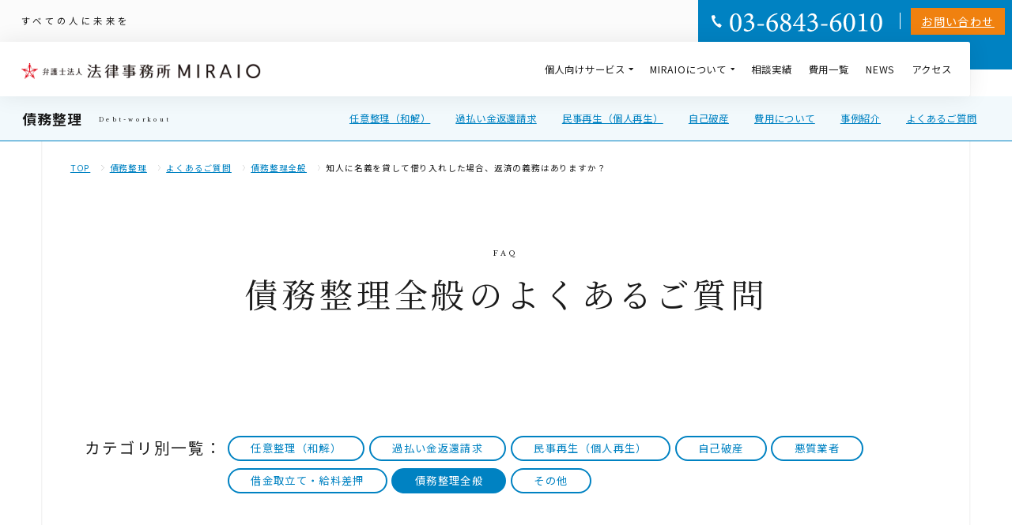

--- FILE ---
content_type: text/html; charset=UTF-8
request_url: https://www.miraio.com/debt/faq/general-faq/detail/general-013/
body_size: 28558
content:
<!DOCTYPE html><html lang="ja"><head>  <script>(function(w,d,s,l,i) {
    w[l]=w[l]||[];w[l].push({'gtm.start':new Date().getTime(),event:'gtm.js'});
    var f=d.getElementsByTagName(s)[0],
    j=d.createElement(s),dl=l!='dataLayer'?'&l='+l:'';
    j.async=true;
    j.src='https://www.googletagmanager.com/gtm.js?id='+i+dl;
    f.parentNode.insertBefore(j,f);
    })(window,document,'script','dataLayer','GTM-MMZT7X'
  );</script> <meta charset="UTF-8"><meta name="viewport" content="width=device-width, initial-scale=1.0"><meta http-equiv="X-UA-Compatible" content="IE=edge"><title>知人に名義を貸して借り入れした場合、返済の義務はありますか？｜債務整理のご相談ならMIRAIO（ミライオ）</title><meta name="description" content="知人に名義を貸して借り入れした場合、返済の義務はありますか？実際にお金を受け取ったのが知人の方であっても、お借り入れの名義人であるあなた自身に返済の義務があります。貸金業者なども、あなたに対して返済を迫ります。名義貸しにはくれぐれもご注意ください。"><meta property="og:url" content="https://www.miraio.com/debt/faq/general-faq/detail/general-013/"><meta property="og:title" content="知人に名義を貸して借り入れした場合、返済の義務はありますか？｜債務整理のご相談ならMIRAIO（ミライオ）"><meta property="og:type" content="article"><meta property="og:description" content="知人に名義を貸して借り入れした場合、返済の義務はありますか？実際にお金を受け取ったのが知人の方であっても、お借り入れの名義人であるあなた自身に返済の義務があります。貸金業者なども、あなたに対して返済を迫ります。名義貸しにはくれぐれもご注意ください。"><meta property="og:image" content="https://www.miraio.com/assets/img/common/og.jpg"><meta property="og:site_name" content="miraio"><meta property="og:locale" content="ja_JP"><meta name="twitter:card" content="summary_large_image"> <script src="/assets/js/inc/jquery-3.5.1.min.js"></script> <link rel="stylesheet" href="/assets/css/style.css?20260117-0724-05"><link rel="stylesheet" href="/assets/css/static.css"><link rel="stylesheet" href="/assets/css/static02.css"><link rel="shortcut icon" href="/assets/img/common/favicon.ico" type="image/x-icon"> <script type="application/ld+json">{
  "@context": "https://schema.org",
  "@type": "BreadcrumbList",
  "itemListElement": [
    {
      "@type": "ListItem",
      "position": 1,
      "name": "TOP",
      "item": "https://www.miraio.com/"
    },    {
      "@type": "ListItem",
      "position": 2,
      "name": "債務整理",
      "item": "https://www.miraio.com/debt/"
    },    {
      "@type": "ListItem",
      "position": 3,
      "name": "よくあるご質問",
      "item": "https://www.miraio.com/debt/faq/"
    },    {
      "@type": "ListItem",
      "position": 4,
      "name": "債務整理全般",
      "item": "https://www.miraio.com/debt/faq/general-faq/"
    },    {
      "@type": "ListItem",
      "position": 5,
      "name": "知人に名義を貸して借り入れした場合、返済の義務はありますか？",
      "item": "https://www.miraio.comhttps://www.miraio.com/debt/faq/general-faq/detail/general-013/"
    }  ]
}</script> <meta name='robots' content='max-image-preview:large' /><link rel='dns-prefetch' href='//s.w.org' /> <script type="text/javascript">window._wpemojiSettings = {"baseUrl":"https:\/\/s.w.org\/images\/core\/emoji\/13.1.0\/72x72\/","ext":".png","svgUrl":"https:\/\/s.w.org\/images\/core\/emoji\/13.1.0\/svg\/","svgExt":".svg","source":{"concatemoji":"https:\/\/www.miraio.com\/wp\/wp-includes\/js\/wp-emoji-release.min.js?ver=5.8.8"}};
			!function(e,a,t){var n,r,o,i=a.createElement("canvas"),p=i.getContext&&i.getContext("2d");function s(e,t){var a=String.fromCharCode;p.clearRect(0,0,i.width,i.height),p.fillText(a.apply(this,e),0,0);e=i.toDataURL();return p.clearRect(0,0,i.width,i.height),p.fillText(a.apply(this,t),0,0),e===i.toDataURL()}function c(e){var t=a.createElement("script");t.src=e,t.defer=t.type="text/javascript",a.getElementsByTagName("head")[0].appendChild(t)}for(o=Array("flag","emoji"),t.supports={everything:!0,everythingExceptFlag:!0},r=0;r<o.length;r++)t.supports[o[r]]=function(e){if(!p||!p.fillText)return!1;switch(p.textBaseline="top",p.font="600 32px Arial",e){case"flag":return s([127987,65039,8205,9895,65039],[127987,65039,8203,9895,65039])?!1:!s([55356,56826,55356,56819],[55356,56826,8203,55356,56819])&&!s([55356,57332,56128,56423,56128,56418,56128,56421,56128,56430,56128,56423,56128,56447],[55356,57332,8203,56128,56423,8203,56128,56418,8203,56128,56421,8203,56128,56430,8203,56128,56423,8203,56128,56447]);case"emoji":return!s([10084,65039,8205,55357,56613],[10084,65039,8203,55357,56613])}return!1}(o[r]),t.supports.everything=t.supports.everything&&t.supports[o[r]],"flag"!==o[r]&&(t.supports.everythingExceptFlag=t.supports.everythingExceptFlag&&t.supports[o[r]]);t.supports.everythingExceptFlag=t.supports.everythingExceptFlag&&!t.supports.flag,t.DOMReady=!1,t.readyCallback=function(){t.DOMReady=!0},t.supports.everything||(n=function(){t.readyCallback()},a.addEventListener?(a.addEventListener("DOMContentLoaded",n,!1),e.addEventListener("load",n,!1)):(e.attachEvent("onload",n),a.attachEvent("onreadystatechange",function(){"complete"===a.readyState&&t.readyCallback()})),(n=t.source||{}).concatemoji?c(n.concatemoji):n.wpemoji&&n.twemoji&&(c(n.twemoji),c(n.wpemoji)))}(window,document,window._wpemojiSettings);</script> <style type="text/css">img.wp-smiley,
img.emoji {
	display: inline !important;
	border: none !important;
	box-shadow: none !important;
	height: 1em !important;
	width: 1em !important;
	margin: 0 .07em !important;
	vertical-align: -0.1em !important;
	background: none !important;
	padding: 0 !important;
}</style><link rel='stylesheet' id='wp-block-library-css'  href='https://www.miraio.com/wp/wp-includes/css/dist/block-library/style.min.css?ver=5.8.8' type='text/css' media='all' /><link rel='stylesheet' id='miraio-cgb-style-css-css'  href='https://www.miraio.com/wp/wp-content/plugins/miraio/dist/blocks.style.build.css' type='text/css' media='all' /> <script type='text/javascript' src='https://www.miraio.com/assets/js/inc/jquery-3.5.1.min.js?ver=3.5.1' id='jquery-js'></script> <script type='text/javascript' src='https://www.miraio.com/assets/js/inc/jquery-migrate-3.3.1.js?ver=3.3.1' id='jquery-migrate-js'></script>  <script async src="https://www.googletagmanager.com/gtag/js?id=G-E4GH4F2TFD"></script> <script>window.dataLayer = window.dataLayer || [];
  function gtag(){dataLayer.push(arguments);}
  gtag('js', new Date());

  gtag('config', 'G-E4GH4F2TFD');</script> </head><body class="debttype-template-default single single-debttype postid-1056 debt"> <noscript> <iframe src="https://www.googletagmanager.com/ns.html?id=GTM-MMZT7X" height="0" width="0" style="display:none;visibility:hidden"></iframe> </noscript><header class="h" id="top"><div class="h-top"><p class="h-top_copy">すべての人に未来を</p><div class="h-contact"> <svg class="c-svg h-contact_icon"> <use xlink:href="#c-phone"></use> </svg> <svg class="c-svg h-contact_phonenumber"> <use xlink:href="#c-phonenumber"></use> </svg> <a class="h-contact_link" href="https://www.miraio.com/script/mailform/contact/">お問い合わせ</a></div></div><div class="h-global"> <a class="h-global_homelink" href="/"><div class="h-global_logo"> <picture> <source type="image/webp" srcset="/assets/img/common/logo.webp"/> <img src="/assets/img/common/logo.png" alt="法律事務所 MIRAIO" loading="lazy"/> </picture></div> </a><div class="h-global_btn" id="globalBtn"><span></span></div><ul class="h-global_menu" id="global"><li class="h-global_link parent"> <a href="/individual.html">個人向けサービス</a><div class="h-global_children_wrap h-global_children_wrap_01"><ul class="h-global_children"><li><a href="/medical/bkanen/">B型肝炎訴訟</a></li><li><a href="/aged/">後見・財産管理</a></li><li><a href="/inheritance/">相続・遺言</a></li><li><a href="/divorce/">離婚</a></li></ul></div></li><li class="h-global_link parent"> <a href="/guidance/">MIRAIOについて</a><div class="h-global_children_wrap h-global_children_wrap_03"><ul class="h-global_children"><li><a href="/guidance/idea/">MIRAIOの理念</a></li><li><a href="/guidance/about/">MIRAIOの特徴</a></li><li><a href="/guidance/lawyer/">弁護士・専門家の紹介</a></li></ul></div></li><li class="h-global_link"><a href="/guidance/conference/">相談実績</a></li><li class="h-global_link"><a href="/guidance/price/">費用一覧</a></li><li class="h-global_link"><a href="/news/">NEWS</a></li><li class="h-global_link"><a href="/guidance/access/shinjuku/">アクセス</a></li></ul></div></header><main class="c-wrapper"><header class="service-categoryheader debt-navigation"><h2 class="service-categoryheader_heading" data-txt="Debt-workout"><a href="/debt/">債務整理</a></h2><div class="service-categoryheader_btn only-sp" id="menuBtn"><p class="service-categoryheader_btn_txt service-categoryheader_btn_txt_01">メニューを開く</p><p class="service-categoryheader_btn_txt service-categoryheader_btn_txt_02">メニューを閉じる</p> <svg class="c-svg service-categoryheader_btn_arrow"> <use xlink:href="#c-triangle"></use> </svg></div><ul class="service-categoryheader_list"><li class="service-categoryheader_item only-sp"><div class="service-categoryheader_box"><a class="service-categoryheader_link" href="/debt/">債務整理TOP</a><p class="service-categoryheader_en">Debt-workout</p></div></li><li class="service-categoryheader_item"><div class="service-categoryheader_box"><a class="service-categoryheader_link" href="/debt/ninni/">任意整理（和解）</a><p class="service-categoryheader_en only-sp">Voluntary Liquidation</p></div></li><li class="service-categoryheader_item"><div class="service-categoryheader_box"><a class="service-categoryheader_link" href="/debt/overpayment/">過払い金返還請求</a><p class="service-categoryheader_en only-sp">Overpayment</p></div></li><li class="service-categoryheader_item"><div class="service-categoryheader_box"><a class="service-categoryheader_link" href="/debt/minji/">民事再生（個人再生）</a><p class="service-categoryheader_en only-sp">Civil Rehabilitation</p></div></li><li class="service-categoryheader_item"><div class="service-categoryheader_box"><a class="service-categoryheader_link" href="/debt/hasan/">自己破産</a><p class="service-categoryheader_en only-sp">Bankruptcy</p></div></li><li class="service-categoryheader_item"><div class="service-categoryheader_box"><a class="service-categoryheader_link" href="/debt/price/">費用について</a><p class="service-categoryheader_en only-sp">Expense</p></div></li><li class="service-categoryheader_item"><div class="service-categoryheader_box"><a class="service-categoryheader_link" href="/debt/jirei/">事例紹介</a><p class="service-categoryheader_en only-sp">Cases</p></div></li><li class="service-categoryheader_item"><div class="service-categoryheader_box"><a class="service-categoryheader_link" href="/debt/faq/">よくあるご質問</a><p class="service-categoryheader_en only-sp">FAQ</p></div></li></ul></header><ul class="c-breadcrumb"><li class="c-breadcrumb_item"><a href="/">TOP</a> <svg class="c-svg c-breadcrumb_arrow"> <use xlink:href="#c-breadcrumb"></use> </svg></li><li class="c-breadcrumb_item"><a href="/debt/">債務整理</a> <svg class="c-svg c-breadcrumb_arrow"> <use xlink:href="#c-breadcrumb"></use> </svg></li><li class="c-breadcrumb_item"><a href="/debt/faq/">よくあるご質問</a> <svg class="c-svg c-breadcrumb_arrow"> <use xlink:href="#c-breadcrumb"></use> </svg></li><li class="c-breadcrumb_item"> <a href="/debt/faq/general-faq">債務整理全般</a> <svg class="c-svg c-breadcrumb_arrow"> <use xlink:href="#c-breadcrumb"></use> </svg></li><li class="c-breadcrumb_item -current"> <span>知人に名義を貸して借り入れした場合、返済の義務はありますか？</span></li></ul><div class="debt"><div class="c-inner"><h2 class="c-heading debt-faq_heading" data-txt="FAQ">債務整理全般のよくあるご質問</h2><div class="news-archive_header"> <span class="only-pc">カテゴリ別一覧：</span><div class="c-taglist c-categorylist only-pc"> <input type="radio" name="faqcateRadio" id="faqcate-103" value="/debt/faq/arbitrary-faq/"><label for="faqcate-103">任意整理（和解）</label><input type="radio" name="faqcateRadio" id="faqcate-104" value="/debt/faq/overpayment-faq/"><label for="faqcate-104">過払い金返還請求</label><input type="radio" name="faqcateRadio" id="faqcate-105" value="/debt/faq/civil-faq/"><label for="faqcate-105">民事再生（個人再生）</label><input type="radio" name="faqcateRadio" id="faqcate-106" value="/debt/faq/bankruptcy-faq/"><label for="faqcate-106">自己破産</label><input type="radio" name="faqcateRadio" id="faqcate-107" value="/debt/faq/malicioustrader-faq/"><label for="faqcate-107">悪質業者</label><input type="radio" name="faqcateRadio" id="faqcate-108" value="/debt/faq/debtcollection-faq/"><label for="faqcate-108">借金取立て・給料差押</label><input type="radio" name="faqcateRadio" id="faqcate-109" value="/debt/faq/general-faq/" checked><label for="faqcate-109">債務整理全般</label><input type="radio" name="faqcateRadio" id="faqcate-110" value="/debt/faq/other-faq/"><label for="faqcate-110">その他</label></div><div class="c-select c-categorylist only-sp"><p class="c-select_label current"><span></span></p> <select class="c-select_select" name="faqcateSelect"><option value="/debt/faq/arbitrary-faq/">任意整理（和解）</option><option value="/debt/faq/overpayment-faq/">過払い金返還請求</option><option value="/debt/faq/civil-faq/">民事再生（個人再生）</option><option value="/debt/faq/bankruptcy-faq/">自己破産</option><option value="/debt/faq/malicioustrader-faq/">悪質業者</option><option value="/debt/faq/debtcollection-faq/">借金取立て・給料差押</option><option value="/debt/faq/general-faq/" selected>債務整理全般</option><option value="/debt/faq/other-faq/">その他</option> </select></div></div></div><section class="service-faq"><div class="c-inner"><div class="debt-faq_body"><div class="wp-block-cgb-block-mygutenbelc service-faq_item"><h1><div class="service-faq_item_q"><span>知人に名義を貸して借り入れした場合、返済の義務はありますか？</span></div></h1><div class="service-faq_item_a"><div class="service-faq_item_a_inner">実際にお金を受け取ったのが知人の方であっても、お借り入れの名義人であるあなた自身に返済の義務があります。貸金業者なども、あなたに対して返済を迫ります。名義貸しにはくれぐれもご注意ください。</div></div></div></div></div></section> <script>jQuery(function($){
    var $this = $('select[name="faqcateSelect"]');
    var $option = $this.find('option:selected');
    var $label = $this.prev('.c-select_label').children('span');
    $label.text($option.text());
    // onchange後にフォーカスしてるのが嫌な場合
    $this.blur();
    $('input[type="radio"]').on('change', function(){
      window.location.href = $(this).val();;
    });
    $('select[name="faqcateSelect"]').on('change', function(){
      window.location.href = $(this).val();;
    });
  });</script> </div><footer class="service-categoryfooter"><div class="service-categoryfooter_header"><p class="service-categoryfooter_header_title" data-txt="債務整理">Debt-workout</p><span class="service-categoryfooter_header_sitemap">sitemap</span></div><ul class="service-categoryfooter_list"><li class="service-categoryfooter_item"><span>Debt-workout</span><a class="service-categoryfooter_item_link" href="/debt/">債務整理TOP</a></li><li class="service-categoryfooter_item"><span>Voluntary Liquidation</span><a class="service-categoryfooter_item_link" href="/debt/ninni/">任意整理（和解）</a></li><li class="service-categoryfooter_item"><span>Overpayment</span><a class="service-categoryfooter_item_link" href="/debt/overpayment/">過払い金返還請求</a></li><li class="service-categoryfooter_item"><span>Civil Rehabilitation</span><a class="service-categoryfooter_item_link" href="/debt/minji/">民事再生（個人再生）</a></li><li class="service-categoryfooter_item"><span>Bankruptcy</span><a class="service-categoryfooter_item_link" href="/debt/hasan/">自己破産</a></li></ul><ul class="service-categoryfooter_list"><li class="service-categoryfooter_item"><span>Expense</span><a class="service-categoryfooter_item_link" href="/debt/price/">費用について</a></li><li class="service-categoryfooter_item"><span>Cases</span><a class="service-categoryfooter_item_link" href="/debt/jirei/">事例紹介</a></li><li class="service-categoryfooter_item"><span>FAQ</span><a class="service-categoryfooter_item_link" href="/debt/faq/">よくあるご質問</a></li></ul><div class="service-categoryfooter_backtop"><a href="/">MIRAIO TOPへ戻る</a></div></footer></main><section class="c-contact"><div class="c-contact_img"> <picture> <source type="image/webp" srcset="/assets/img/common/contact-bg_sp.webp" media="(max-width: 767px)"/> <source srcset="/assets/img/common/contact-bg_sp.jpg" media="(max-width: 767px)"/> <source type="image/webp" srcset="/assets/img/common/contact-bg.webp"/> <img src="/assets/img/common/contact-bg.jpg" loading="lazy"/> </picture></div><div class="c-inner"><div class="c-contact_txt"><h2 class="c-contact_heading" data-txt="Contact">お問い合わせ</h2><p class="c-desc c-contact_desc">資料のご請求・お問い合わせは下記よりお願いします。</p><p class="c-contact_note">法律相談なら法律事務所MIRAIOヘ。<br/>経験豊富な弁護士がサポートします。お気軽にお問い合わせください。</p></div><div class="c-contact_phone"><p class="c-contact_phone_catch">一人で抱え込まずに、お気軽にご相談ください</p><div class="c-contact_number only-pc"> <svg class="c-svg c-contact_number_icon"> <use xlink:href="#c-phone"></use> </svg> <a class="c-contact_number_phonenumber" href="tel:0368436010"> <svg class="c-svg c-contact_number_phonenumber"> <use xlink:href="#c-phonenumber"></use> </svg> </a></div><p class="c-contact_phone_bottom"> <span class="c-contact_phone_en only-pc">Please feel free to contact us.</span></p></div> <a class="c-contact_link only-sp" href="tel:0368436010"> <svg class="c-svg c-contact_link_triangle"> <use xlink:href="#c-triangle"></use> </svg> <span class="c-contact_link_en">Tell</span> <span class="c-contact_link_txt">電話で相談受付</span> <svg class="c-svg c-contact_link_arrow"> <use xlink:href="#c-longarrow"></use> </svg> </a> <a class="c-contact_link" href="https://www.miraio.com/script/mailform/contact/"> <svg class="c-svg c-contact_link_triangle"> <use xlink:href="#c-triangle"></use> </svg> <span class="c-contact_link_en">Mail Form</span> <span class="c-contact_link_txt">メールで相談受付</span> <svg class="c-svg c-contact_link_arrow"> <use xlink:href="#c-longarrow"></use> </svg> </a> <a class="c-contact_link" href="https://www.miraio.com/404/"> <svg class="c-svg c-contact_link_triangle"> <use xlink:href="#c-triangle"></use> </svg> <span class="c-contact_link_en">Document Request</span> <span class="c-contact_link_txt">資料請求</span> <svg class="c-svg c-contact_link_arrow"> <use xlink:href="#c-longarrow"></use> </svg> </a></div></section><section class="c-follow only-pc"><div class="c-inner"><p>一人で抱え込まずに、お気軽にご連絡ください。</p><div class="c-follow_link"><a class="c-btn" href="https://www.miraio.com/script/mailform/contact/"><span class="c-btn_txt">メールで相談受付</span> <svg class="c-svg c-btn_arrow"> <use xlink:href="#c-longarrow"></use> </svg></a></div><div class="c-follow_number"> <svg class="c-svg c-follow_number_icon"> <use xlink:href="#c-phone"></use> </svg> <svg class="c-svg c-follow_number_phonenumber"> <use xlink:href="#c-phonenumber"></use> </svg></div></div></section><section class="c-follow only-sp"><div class="c-follow_inner"><a class="c-follow_number c-follow_link" href="tel:0368436010"> <svg class="c-svg c-follow_number_icon"> <use xlink:href="#c-phone"></use> </svg> 電話で相談受付</a><a class="c-follow_link" href="https://www.miraio.com/script/mailform/contact/">メールで相談受付</a></div></section><footer class="f"><div class="f-inner"><a class="f-logo" href="/"> <picture> <source type="image/webp" srcset="/assets/img/common/logo.webp"/><img src="/assets/img/common/logo.png" alt="法律事務所 MIRAIO" loading="lazy"/> </picture></a><a class="f-link" href="/sitemap/">サイトマップ</a><a class="f-link" href="/sitepolicy/">ご利用に関して</a><a class="f-link" href="/privacypolicy/">プライバシーポリシー</a><a class="f-link" href="/copyright/">著作権について</a></div><div class="f-copyright"><span>copyright &copy; MIRAIO LAW OFFICE All Rights Reserved.</span><a class="f-pagetop" href="#top"> <svg class="c-svg f-pagetop_icon"> <use xlink:href="#c-pagetop"></use> </svg></a></div></footer><script src="https://polyfill.io/v3/polyfill.min.js?features=IntersectionObserver%2CIntersectionObserverEntry%2CNumber.isNaN%2CHTMLPictureElement"></script> <script src="/assets/js/inc/module.js"></script> <script src="/assets/js/index.js"></script> <script src="/assets/js/static.js"></script> <script src="/assets/js/static02.js"></script><svg aria-hidden="true" style="position: absolute; width: 0; height: 0; overflow: hidden;" version="1.1" xmlns="http://www.w3.org/2000/svg" xmlns:xlink="http://www.w3.org/1999/xlink"> <defs> <symbol id="c-phone" viewBox="0 0 19 20"> <path d="M16.147,16.492 C15.646,17.542 14.976,18.698 13.651,20.010 C12.020,19.641 7.733,17.920 3.889,12.599 C0.045,7.278 -0.154,2.791 0.048,1.182 C1.776,0.428 3.128,0.215 4.319,0.120 C5.225,1.411 6.062,3.208 6.430,4.785 L4.315,6.217 C4.371,6.839 4.770,8.588 6.427,10.882 C8.084,13.176 9.645,14.138 10.230,14.402 L12.345,12.972 C13.749,13.847 15.205,15.225 16.147,16.492 Z"></path> </symbol> <symbol id="c-phonenumber" viewBox="0 0 462 61"><title>03-6843-6010</title> <path class="cls-1" d="M20.46,6.94c12.55,0,17.23,14.06,17.23,27.02,0,12.21-4.69,27.11-17.23,27.11S2.98,47.27,2.98,34.05C2.98,21.83,7.75,6.94,20.46,6.94ZM20.46,9.87c-7.78,0-9.71,12.3-9.71,24.01s2.34,24.26,9.71,24.26,9.54-12.47,9.54-24.18-2.09-24.1-9.54-24.1ZM45.23,16.98l3.93-5.27c2.43-2.68,6.27-4.77,10.79-4.77,7.61,0,12.63,4.77,12.63,11.13,0,2.51-1.09,4.52-2.59,6.19-1.34,1.42-3.51,2.93-5.94,4.52,7.78,1.67,12.38,6.78,12.38,12.88,0,13.64-16.06,19.41-22,19.41-3.93,0-7.53-1.67-8.7-2.93-1-1.09-1.25-1.84-1.25-2.76.08-1.34,1.17-2.59,1.92-3.18.67-.5,1.42-.59,2.18.08,2.26,2.01,5.61,4.43,10.37,4.43,6.02,0,10.29-4.52,10.29-12.63-.08-7.7-5.69-10.71-11.04-10.71-1.92,0-4.27.5-5.61.92l-.59-2.51c7.45-2.43,13.47-5.77,13.47-11.96,0-4.94-3.18-7.78-8.03-7.78s-8.28,3.43-10.46,6.61l-1.76-1.67ZM104.54,43.67h-19.24l.59-5.1h19.24l-.59,5.1ZM126.63,28.53c1.76-.92,3.68-1.42,5.35-1.42,8.87,0,14.98,6.94,14.98,15.48,0,10.04-7.2,18.49-17.23,18.49s-17.4-8.12-17.4-20.92c0-17.23,13.14-28.11,23.17-31.54,1.84-.67,6.02-1.59,9.45-2.18l.5,2.76c-2.68.59-6.61,1.67-9.12,2.84-5.1,2.34-13.05,7.86-15.31,19.33l5.61-2.84ZM128.63,31.87c-3.35,0-6.19,1.25-8.12,2.34-.33,1.51-.5,3.6-.5,5.69,0,10.46,3.93,18.16,11.04,18.16,6.53,0,8.53-6.86,8.53-12.47,0-6.94-3.35-13.72-10.96-13.72ZM170.8,6.94c8.03,0,13.64,5.61,13.64,12.38,0,2.51-.75,4.94-2.34,6.78-.75.84-3.26,2.68-6.94,5.35,5.77,3.18,11.46,7.2,11.46,14.47,0,9.79-8.87,15.14-16.82,15.14-9.29,0-16.15-5.35-16.15-13.8,0-4.27,1.84-6.61,3.85-8.28,1.34-1.17,4.6-3.35,7.53-5.19-5.44-3.18-9.29-7.2-9.29-13.14,0-7.28,5.94-13.72,15.06-13.72ZM170.8,58.23c5.61,0,9.04-3.68,9.04-9.79,0-6.69-5.61-9.96-12.38-13.22-4.52,2.59-7.03,6.53-7.03,11.46,0,7.7,4.85,11.55,10.37,11.55ZM169.71,9.7c-5.02,0-7.61,3.93-7.61,8.62,0,6.11,4.1,8.37,10.62,11.8,3.26-2.51,5.52-5.44,5.52-10.37,0-7.03-4.18-10.04-8.53-10.04ZM220.83,44.84v6.36c0,5.52.33,5.94,6.27,6.53v2.34h-19.58v-2.34c6.27-.59,6.69-1.09,6.69-6.61v-6.27h-22.09v-2.51c7.95-11.29,16.57-23.51,24.93-35.14h3.76v33.63h8.2v4.02h-8.2ZM214.22,15.98c-5.27,7.7-11.13,16.23-16.9,24.85h16.9V15.98ZM235.55,16.98l3.93-5.27c2.43-2.68,6.27-4.77,10.79-4.77,7.61,0,12.63,4.77,12.63,11.13,0,2.51-1.09,4.52-2.59,6.19-1.34,1.42-3.51,2.93-5.94,4.52,7.78,1.67,12.38,6.78,12.38,12.88,0,13.64-16.06,19.41-22,19.41-3.93,0-7.53-1.67-8.7-2.93-1-1.09-1.25-1.84-1.25-2.76.08-1.34,1.17-2.59,1.92-3.18.67-.5,1.42-.59,2.18.08,2.26,2.01,5.61,4.43,10.37,4.43,6.02,0,10.29-4.52,10.29-12.63-.08-7.7-5.69-10.71-11.04-10.71-1.92,0-4.27.5-5.61.92l-.59-2.51c7.45-2.43,13.47-5.77,13.47-11.96,0-4.94-3.18-7.78-8.03-7.78s-8.28,3.43-10.46,6.61l-1.76-1.67ZM294.87,43.67h-19.24l.59-5.1h19.24l-.59,5.1ZM316.95,28.53c1.76-.92,3.68-1.42,5.35-1.42,8.87,0,14.98,6.94,14.98,15.48,0,10.04-7.2,18.49-17.23,18.49s-17.4-8.12-17.4-20.92c0-17.23,13.14-28.11,23.17-31.54,1.84-.67,6.02-1.59,9.45-2.18l.5,2.76c-2.68.59-6.61,1.67-9.12,2.84-5.1,2.34-13.05,7.86-15.31,19.33l5.61-2.84ZM318.96,31.87c-3.35,0-6.19,1.25-8.12,2.34-.33,1.51-.5,3.6-.5,5.69,0,10.46,3.93,18.16,11.04,18.16,6.53,0,8.53-6.86,8.53-12.47,0-6.94-3.35-13.72-10.96-13.72ZM360.54,6.94c12.55,0,17.23,14.06,17.23,27.02,0,12.21-4.69,27.11-17.23,27.11s-17.49-13.8-17.49-27.02c0-12.21,4.77-27.11,17.49-27.11ZM360.54,9.87c-7.78,0-9.71,12.3-9.71,24.01s2.34,24.26,9.71,24.26,9.54-12.47,9.54-24.18-2.09-24.1-9.54-24.1ZM388.31,60.07v-2.34c9.29-.59,9.79-1,9.79-7.28V18.32c0-4.27-.59-4.43-4.27-4.77l-4.1-.42v-2.09c5.52-.92,11.04-2.26,15.31-4.1v43.5c0,6.36.5,6.69,9.87,7.28v2.34h-26.61ZM441.69,6.94c12.55,0,17.23,14.06,17.23,27.02,0,12.21-4.69,27.11-17.23,27.11s-17.49-13.8-17.49-27.02c0-12.21,4.77-27.11,17.49-27.11ZM441.69,9.87c-7.78,0-9.71,12.3-9.71,24.01s2.34,24.26,9.71,24.26,9.54-12.47,9.54-24.18-2.09-24.1-9.54-24.1Z"/> </symbol> <symbol id="c-downarrow" viewBox="0 0 6 4"> <path d="M3.002,4.002 L0.001,0.002 L6.003,0.002 L3.002,4.002 Z"></path> </symbol> <symbol id="c-longarrow" viewBox="0 0 60 11"> <path d="M51.18,10.914l8.822-5.415L51.18,0.084v4.265H-0.002v2.3H51.18V10.914z"></path> </symbol> <symbol id="c-longarrowPrev" viewBox="0 0 60 11"> <path d="M8.82,0.084l-8.822,5.415l8.822,5.415V6.649h51.182v-2.3H8.82V0.084z"></path> </symbol> <symbol id="c-triangle" viewBox="0 0 8 9"> <path d="M4.389,8.955 L0.786,0.861 L7.993,0.861 L4.389,8.955 Z"></path> </symbol> <symbol id="c-triangle-02" viewBox="0 0 9 6"> <path d="M4.5,0,9,6H0Z"></path> </symbol> <symbol id="c-pagetop" viewBox="0 0 21 12"> <path d="M20.320,10.701 C20.320,10.937 20.129,11.129 19.893,11.129 C19.780,11.129 19.671,11.084 19.591,11.003 L10.509,1.920 L1.428,11.003 C1.261,11.171 0.991,11.171 0.824,11.003 C0.657,10.837 0.657,10.567 0.824,10.399 L10.207,1.015 C10.374,0.847 10.644,0.847 10.811,1.015 L20.194,10.399 C20.274,10.479 20.320,10.588 20.320,10.701 Z"></path> </symbol> <symbol id="c-swipe" viewBox="0 0 17.527 19.077"> <path d="M12.771,19.077c-1.674,0.004-3.294-0.596-4.561-1.691l-5.576-4.841 c-0.643-0.544-0.805-1.47-0.386-2.2c0.506-0.863,1.601-1.177,2.488-0.714l2.512,1.311V1.71c0.031-0.854,0.748-1.522,1.603-1.491 c0.811,0.029,1.462,0.68,1.491,1.491v7.739c-0.01,0.196-0.178,0.346-0.373,0.336C9.787,9.775,9.643,9.63,9.633,9.449V1.711 c-0.001-0.463-0.377-0.837-0.84-0.836C8.332,0.876,7.958,1.25,7.957,1.711v9.808c0.001,0.124-0.065,0.238-0.172,0.3 c-0.108,0.062-0.24,0.065-0.35,0.008L4.4,10.243c-0.546-0.284-1.219-0.091-1.531,0.439c-0.257,0.449-0.157,1.017,0.238,1.352 l5.576,4.841c1.136,0.981,2.588,1.52,4.089,1.516l0,0c1.058,0.004,2.075-0.406,2.835-1.142c0.751-0.72,1.175-1.716,1.175-2.757 V8.176c-0.001-0.463-0.377-0.837-0.84-0.836c-0.461,0.001-0.835,0.375-0.836,0.836v1.288C15.096,9.66,14.928,9.81,14.733,9.8 c-0.181-0.01-0.326-0.154-0.336-0.336V8.176C14.428,7.322,15.145,6.654,16,6.685c0.811,0.029,1.462,0.68,1.491,1.491v6.316 c0.001,1.225-0.499,2.396-1.383,3.244c-0.895,0.868-2.094,1.35-3.34,1.344L12.771,19.077z"></path> <path d="M9.986,9.157c-0.196,0-0.355-0.159-0.355-0.355V6.467c0-0.854,0.693-1.547,1.547-1.547l0,0 c0.854,0.001,1.546,0.693,1.546,1.547v2.335c-0.01,0.196-0.177,0.346-0.373,0.336c-0.181-0.01-0.326-0.154-0.336-0.336V6.467 c-0.001-0.462-0.375-0.836-0.837-0.837l0,0c-0.462,0-0.837,0.375-0.838,0.837v2.336C10.339,8.998,10.181,9.156,9.986,9.157z"></path> <path d="M12.371,9.952c-0.196,0-0.355-0.159-0.355-0.355V7.262c0-0.854,0.693-1.547,1.547-1.547l0,0 c0.854,0.001,1.546,0.692,1.547,1.546v2.335c0.01,0.196-0.14,0.363-0.336,0.373c-0.196,0.01-0.363-0.14-0.373-0.336 c-0.001-0.012-0.001-0.025,0-0.037V7.261c-0.001-0.462-0.375-0.836-0.837-0.837l0,0c-0.462,0-0.837,0.375-0.838,0.837v2.335 C12.726,9.792,12.568,9.951,12.371,9.952C12.372,9.952,12.371,9.952,12.371,9.952z"></path> <path d="M1.898,3.96c-0.094,0.001-0.184-0.035-0.251-0.1L0.103,2.316c-0.138-0.138-0.138-0.362,0-0.5 l1.544-1.544c0.151-0.126,0.374-0.105,0.5,0.045c0.11,0.132,0.11,0.323,0,0.455L0.854,2.065l1.293,1.293 C2.285,3.497,2.284,3.722,2.145,3.86C2.079,3.926,1.989,3.963,1.896,3.963L1.898,3.96z"></path> <path d="M5.52,2.416H0.354c-0.196,0.01-0.363-0.14-0.373-0.336s0.14-0.363,0.336-0.373 c0.013-0.001,0.025-0.001,0.038,0H5.52c0.196-0.01,0.363,0.14,0.373,0.336s-0.14,0.363-0.336,0.373 C5.545,2.417,5.533,2.417,5.52,2.416z"></path> <path d="M15.628,3.797c-0.196-0.001-0.355-0.16-0.354-0.356c0-0.093,0.037-0.183,0.103-0.249 l1.293-1.293l-1.293-1.293c-0.126-0.151-0.105-0.374,0.045-0.5c0.132-0.11,0.323-0.11,0.455,0l1.544,1.544 c0.137,0.138,0.137,0.362,0,0.5l-1.544,1.544C15.811,3.76,15.721,3.797,15.628,3.797z"></path> <path d="M17.175,2.253h-5.166c-0.196,0.01-0.363-0.14-0.373-0.336c-0.01-0.196,0.14-0.363,0.336-0.373 c0.013-0.001,0.025-0.001,0.038,0h5.166c0.196,0.01,0.346,0.178,0.336,0.373C17.501,2.099,17.356,2.243,17.175,2.253z"></path> </symbol> <symbol id="c-breadcrumb" viewBox="0 0 4 7.667"> <path d="M0.049,0.049c-0.065,0.065-0.065,0.171,0,0.236l3.55,3.548l-3.55,3.55 c-0.06,0.07-0.052,0.175,0.018,0.235c0.063,0.054,0.155,0.053,0.218,0l3.667-3.666c0.065-0.065,0.065-0.171,0-0.236L0.285,0.049 C0.22-0.016,0.114-0.016,0.049,0.049"></path> </symbol> <symbol id="c-services-1" viewBox="0 0 76.932 52.895"> <path d="M4.275,51.213c-3.17-4.006,1.9-4.256-.507-12.268s-8.947-25.517,4.184-33.8C21.65-3.49,40.038,1.017,40.8,2.519s-4.947,11.266-6.214,18.151c-.957,5.2.6,11.141,1.568,13.645s-.173,6.884-7.147,12.016c-4.928,3.627-13.654,6.564-19.47,6.565C7.119,52.9,5.206,52.388,4.275,51.213Zm31.877-9.389c.46-1.378,2.381-4.268,1.983-6.669,0,0,2.283,1.912,4.058,1.411s1.024,3.129-1.325,4.756a7.327,7.327,0,0,1-3.754,1.508C36.336,42.832,35.936,42.47,36.152,41.824Zm4.012-6.885c-4.692-2.253-4.624-9.991-3.044-16.023,1.9-7.261,3.97-12.053,6.721-14.646,5.579-5.257,25.236-3.38,29.42-2S79.1,9.655,72.5,15.411C66.336,20.8,47.53,35.155,41.277,35.155A2.565,2.565,0,0,1,40.164,34.939Z" transform="translate(0 0)"></path> </symbol> <symbol id="c-services-2" viewBox="0 0 32.411 29.447"> <path d="M480.245,157.1a1.456,1.456,0,0,0-.609.156c-.649.333-.709.729-1.973,7.405-.695,3.651-1.288,6.722-1.317,6.824a12.006,12.006,0,0,1-.659-2.71c-.326-1.595-.656-3.048-.734-3.232a1.659,1.659,0,0,0-.445-.565,1.048,1.048,0,0,0-.843-.235c-.906,0-.916.014-2.487,3.163l-1.351,2.7h-2.734c-2.629,0-2.75.009-3.011.172-.353.218-.461.588-.425,1.436,0,.515.043,1.182.971,1.192h1.644l.408.007h.824c1.808.014,3.409,0,3.554-.026.482-.09.8-.476,1.434-1.733.353-.707.609-1.133.636-1.06.035.1.823,3.859,1.761,8.419.185.885.494,1.268,1.183,1.456a1.43,1.43,0,0,0,1.568-.743,59.938,59.938,0,0,0,1.2-5.953c.593-3.126,1.1-5.659,1.127-5.625s.494,3.809,1.037,8.4,1.025,8.541,1.074,8.786a1.463,1.463,0,0,0,.994,1.126,1.1,1.1,0,0,0,.784.009,1.557,1.557,0,0,0,.847-.676c.073-.142.719-2.919,1.436-6.167l1.3-5.91,2.984-.04c.221-.007.373-.007.567-.01a2.775,2.775,0,1,0-.145-2.866h-4.476a1.43,1.43,0,0,0-.774.189c-.5.314-.6.582-1.16,3.064-.287,1.278-.53,2.335-.544,2.347s-.5-4.048-1.094-9.023-1.11-9.158-1.156-9.3a1.418,1.418,0,0,0-1.4-.987Zm0,0" transform="translate(-463.65 -157.083)"></path> </symbol> <symbol id="c-services-3" viewBox="0 0 24 40"> <path d="M11.077,8.245 C11.097,8.245 11.116,8.242 11.135,8.242 L17.446,8.242 C17.627,8.242 17.801,8.270 17.966,8.321 C18.786,5.614 20.307,2.460 20.490,2.047 C20.770,1.412 18.813,0.727 17.024,0.931 C16.160,1.029 15.245,1.314 14.529,1.584 C13.117,1.754 12.351,0.365 11.033,0.295 C9.236,0.200 8.162,1.109 8.569,2.047 C8.829,2.646 10.274,5.638 11.077,8.245 ZM27.862,37.164 C27.067,35.950 27.747,34.482 27.946,31.850 C28.145,29.218 27.022,24.128 25.412,21.297 C23.004,17.064 18.876,14.173 17.741,12.160 C17.666,12.170 17.589,12.178 17.511,12.178 L11.309,12.178 C10.160,14.203 6.048,17.078 3.646,21.300 C2.036,24.130 0.914,29.219 1.113,31.850 C1.312,34.483 1.992,35.950 1.197,37.165 C0.402,38.379 -0.730,39.364 0.878,39.956 C2.076,40.398 1.634,38.776 4.402,39.512 C7.531,40.343 10.859,40.608 12.956,40.685 L12.956,40.699 C12.956,40.699 13.407,40.718 14.225,40.713 C15.043,40.718 15.495,40.699 15.495,40.699 L15.495,40.685 C18.254,40.608 21.224,40.343 24.353,39.512 C27.120,38.776 26.898,40.398 28.096,39.956 C29.704,39.363 28.656,38.379 27.862,37.164 ZM15.495,35.524 L15.495,37.820 L13.287,37.820 L13.287,35.692 C11.632,35.621 10.190,35.191 9.300,34.666 L9.993,31.873 C10.976,32.422 12.358,32.924 13.880,32.924 C15.215,32.924 16.124,32.398 16.124,31.443 C16.124,30.536 15.364,29.963 13.630,29.366 C11.124,28.507 9.383,27.314 9.383,24.999 C9.383,22.898 10.859,21.251 13.287,20.750 L13.287,18.364 L15.715,18.364 L15.715,20.583 C17.371,20.655 18.327,20.989 19.100,21.370 L18.407,24.068 C17.798,23.805 16.721,23.256 15.035,23.256 C13.513,23.256 13.021,23.925 13.021,24.593 C13.021,25.381 13.841,25.882 15.832,26.645 C18.619,27.648 19.704,28.961 19.704,31.109 C19.704,33.234 18.474,35.048 15.495,35.524 ZM11.125,9.142 C10.613,9.142 10.197,9.565 10.197,10.087 L10.197,10.220 C10.197,10.743 10.613,11.166 11.125,11.166 L17.436,11.166 C17.948,11.166 18.364,10.743 18.364,10.220 L18.364,10.087 C18.364,9.565 17.948,9.142 17.436,9.142 L11.125,9.142 Z"></path> </symbol> <symbol id="c-services-4" viewBox="0 0 43 17"> <path d="M31.477,13.74A3.346,3.346,0,1,1,34.821,17,3.3,3.3,0,0,1,31.477,13.74Zm1.548,0a1.8,1.8,0,1,0,1.8-1.751A1.777,1.777,0,0,0,33.025,13.74Zm-27.936,0A3.346,3.346,0,1,1,8.433,17,3.3,3.3,0,0,1,5.088,13.74Zm1.548,0a1.8,1.8,0,1,0,1.8-1.751A1.777,1.777,0,0,0,6.636,13.74ZM40.1,15.92l-.871-1.041a4.348,4.348,0,0,0,.156-1.138,4.525,4.525,0,0,0-5.071-4.423,4.608,4.608,0,0,0-3.636,2.608,4.132,4.132,0,0,0-.268,2.954H12.843A4.332,4.332,0,0,0,13,13.74,4.525,4.525,0,0,0,7.928,9.317a4.609,4.609,0,0,0-3.636,2.608,4.132,4.132,0,0,0-.268,2.954H2.548L.668,12.856A2.481,2.481,0,0,1,0,11.166V8.855a2.4,2.4,0,0,1,.125-.763L.51,6.947A1.736,1.736,0,0,1,2.163,5.779H6.639L8.23,3.5,9.3,2.02a1.537,1.537,0,0,1,1.247-.631h12.9a2.858,2.858,0,0,1,1.489.417L31.42,5.768l2.538-1.525.863-.875.05-1.452,2.578-.526L38.325,0l1.348.054-.036.614,1.709.49-.288.953-1.491-.428-.727-.7-.623,1.113-2.374.4.775,1.314-1.3.778-1.171.7-1.47.883,5.138,1.26.347.83,1.335.327,1.362.1a1.253,1.253,0,0,1,.556.3c.239.223-.492.582-.492.921l.876,1.077v.778c.371.083,1.3.955,1.187,1.309l-.907.421.494.828c-.113.342-.948.264-1.231.465s.369,1.13,0,1.13ZM29.5,5.779l-5.54-3.384H18.6l.526,3.384Zm-11.415,0-.526-3.384H12.721V5.779Zm-6.3,0V2.395H10.254L7.888,5.779Z"></path> </symbol> <symbol id="c-services-5" viewBox="0 0 95.193 54.805"> <path d="M1239.793,176.472l-6.361-2.35-1.977,4.169a3.859,3.859,0,0,1,.317.231c1.82,1.463,2.136,4.332,2.105,6.6a3.068,3.068,0,0,1,.343,1.244c2.846-.269,5.849-.469,8.938-.6a2.887,2.887,0,0,1,.248-.644c-.056-2.324.139-4.6,2.033-6.236a7.2,7.2,0,0,1,2.632-1.285l-1.642-2.714-5.1,1.585v4.592h-1.535v-4.592Zm0,21.523,6.361-2.35c0-.921,1.927-1.669,4.3-1.669s4.3.748,4.3,1.669l6.634,2.35v1.531h-21.6v-1.531Zm-2.3,3.06h-21.6l-1.535,11.749h72.478l-1.535-11.749h-21.6l-1.151,8.811-1.152-8.812h-21.6l-1.151,8.812-1.151-8.812Zm-5.745-11.742a3.082,3.082,0,0,0,.9-2,2.031,2.031,0,0,0-.313-1.742c.069-1.937.012-6.84-3.584-6.353a6.371,6.371,0,0,0-6.2.824c-1.382,1.2-1.587,2.855-1.49,5.529a2.029,2.029,0,0,0-.312,1.742,3.072,3.072,0,0,0,.9,2,5.818,5.818,0,0,0,.179,1.459,3.34,3.34,0,0,0,1.394,1.761v.582c.1-.047.2-.09.3-.128a10.474,10.474,0,0,1,6.64,0l.026.01v-.464a3.343,3.343,0,0,0,1.394-1.761,5.8,5.8,0,0,0,.179-1.459Zm5.745,8.682-6.362-2.35c0-.921-1.927-1.669-4.3-1.669s-4.3.748-4.3,1.669l-6.635,2.35v1.531h21.6v-1.531Zm46.272,0-4.628-1.52a25.413,25.413,0,0,1-9.417.126l-4.485,1.394v1.531h18.531v-1.531Zm-8.075-17.133c2.379-.667,4.555,3.566,4.628,7.8.042,2.366-.016,4.894.607,5.445-2.013,1.337-5.762,1.333-6.667,1.342-1.96.019-5.117-.151-6.767-1.342,1.455-.822-1.74-17.07,8.2-13.246Zm-30.15,8.451a3.073,3.073,0,0,1-.9-2,2.03,2.03,0,0,1,.312-1.742c-.1-2.674.108-4.332,1.49-5.529a7.339,7.339,0,0,1,8.3,0c1.382,1.2,1.587,2.855,1.49,5.529a2.028,2.028,0,0,1,.312,1.742,3.074,3.074,0,0,1-.9,2,5.773,5.773,0,0,1-.179,1.459,3.341,3.341,0,0,1-1.393,1.761v.582c-.1-.047-.2-.09-.3-.128a10.473,10.473,0,0,0-6.64,0l-.026.01v-.464a3.342,3.342,0,0,1-1.394-1.761,5.8,5.8,0,0,1-.18-1.459Zm3.98-30.281c-2.791-1.422-5.331,3.063-5.016,7.52-1.282,3.779.443,6.353,3.64,6.235a4.181,4.181,0,0,0,2.4,1.142h.1a4.179,4.179,0,0,0,2.4-1.142c3.2.118,4.922-2.456,3.64-6.235.316-4.457-2.9-9.5-7.168-7.52Zm-.6,1.917a9.558,9.558,0,0,0,6.442,6.5,2.774,2.774,0,0,1-.478,1l-.359.158-.063.416a3.781,3.781,0,0,1-1.869,3.149,3.888,3.888,0,0,1-1.944,1l-.057,0-.059,0a3.89,3.89,0,0,1-1.942-1,3.782,3.782,0,0,1-1.869-3.149l-.062-.416-.359-.158a2.762,2.762,0,0,1-.478-1,2.311,2.311,0,0,1-.076-.984l.574-.124c.524-2.66,2.222-2.76,2.6-5.39Zm-24.984,7.607a3.075,3.075,0,0,1-.9-2,2.028,2.028,0,0,1,.312-1.742c-.07-1.937-.013-6.84,3.583-6.353a6.374,6.374,0,0,1,6.2.823c1.382,1.2,1.587,2.855,1.491,5.53a2.031,2.031,0,0,1,.312,1.742,3.079,3.079,0,0,1-.895,2,5.784,5.784,0,0,1-.18,1.459,3.334,3.334,0,0,1-1.393,1.761c-.5.355-.954.818-1.476,1.132a4.747,4.747,0,0,1-4.015,0c-.521-.313-.971-.777-1.475-1.132a3.337,3.337,0,0,1-1.394-1.761,5.8,5.8,0,0,1-.179-1.459Zm3.215-6.943c-1.735-.417-2.756.488-2.416,3.513-.908-.03-1.087.3-.935,1.317.139.927.4,1.55.882,1.614.084,1.37-.085,2.137,1.271,3.094,1.188.835,1.419,1.5,3.039,1.435,1.621.068,1.852-.6,3.041-1.435,1.355-.957,1.186-1.724,1.271-3.094.485-.064.743-.687.882-1.614.151-1.016-.028-1.347-.936-1.317-.237-2.608-3.573-.208-6.1-3.513Zm39.986,6.943a3.076,3.076,0,0,1-.894-2,2.027,2.027,0,0,1,.312-1.742c-.1-2.675.108-4.332,1.49-5.53a7.344,7.344,0,0,1,8.3,0c1.383,1.2,1.588,2.855,1.491,5.53a2.031,2.031,0,0,1,.312,1.742,3.073,3.073,0,0,1-.9,2,5.839,5.839,0,0,1-.179,1.459,3.342,3.342,0,0,1-1.394,1.761c-.5.355-.954.818-1.475,1.132a4.748,4.748,0,0,1-4.016,0c-.521-.313-.971-.777-1.475-1.132a3.337,3.337,0,0,1-1.393-1.761,5.812,5.812,0,0,1-.18-1.459Zm5.057-6.731c-3.938,0-4.087-.423-4.257,3.3-.908-.03-1.087.3-.936,1.317.138.927.4,1.55.882,1.614.084,1.37-.084,2.137,1.27,3.094,1.188.835,1.42,1.5,3.041,1.435,1.62.068,1.851-.6,3.039-1.435,1.355-.957,1.187-1.724,1.271-3.094.486-.064.744-.687.882-1.614.152-1.016-.028-1.347-.935-1.317-.17-3.724-.32-3.3-4.256-3.3Zm-42.3,15.878-.13-.52.768-1.53-.768-1.53h-1.535l-.768,1.53.768,1.53-.057.226a6.417,6.417,0,0,1,.828.252,4.538,4.538,0,0,1,.894.043Zm-3.861-.469-1.476-3.112-6.361,2.35v4.592h-3.07l-.919,8.5c-1.162.352-2.224.714-3.149,1.078-3.491,1.373-11.215,5.423-6.654,10.155,1.715,1.78,4.851,3.475,9.331,4.929l.623-4.766v-.705a20.9,20.9,0,0,1-3.534-1.671c-5.112-3.144-1.229-6.375,2.518-7.942a43.378,43.378,0,0,1,6.161-1.9,7.122,7.122,0,0,1-.279-1.2,3.845,3.845,0,0,1,.281-2.416c-.056-2.324.14-4.6,2.033-6.236a7.608,7.608,0,0,1,4.5-1.652Zm61.423,28.468c4.457-1.451,7.584-3.139,9.31-4.912,4.6-4.727-3.089-8.759-6.588-10.138-.935-.368-2.01-.735-3.191-1.091l-.919-8.5h-3.07v-4.592l-6.361-2.35-2.262,4.769a10.434,10.434,0,0,1,1.452.39,3.4,3.4,0,0,1,.648-.008c1.9.162,3.221,1.825,4,3.407a14.393,14.393,0,0,1,1.378,5.955c0,.045,0,.1,0,.157a43.051,43.051,0,0,1,6.016,1.86c3.753,1.57,7.606,4.8,2.484,7.928a21.334,21.334,0,0,1-3.61,1.693l.71,5.429Zm-14.094-26.937-.4-1.583.768-1.53-.768-1.53h-1.535l-.767,1.53.767,1.53-.483,1.929a5.72,5.72,0,0,1,2.416-.346Zm-3.086.664-2.517-5.307-6.362,2.35v4.592h-1.535v-4.592l-4.826-1.585-1.776,2.755a7.044,7.044,0,0,1,2.493,1.244c1.892,1.641,2.089,3.912,2.033,6.236a2.857,2.857,0,0,1,.247.645c3.017.124,5.95.319,8.736.581.3-2.359.995-5.07,2.953-6.553a5.074,5.074,0,0,1,.554-.366Z" transform="translate(-1202.998 -157.998)"></path> </symbol> <symbol id="c-services-6" viewBox="0 0 74.971 57.701"> <path d="M41.174,57.441l-.768-.462c-.369-.222-2.343-1.427-5.121-3.393a1.785,1.785,0,0,1-.424-2.5,1.816,1.816,0,0,1,2.52-.421c2.38,1.683,4.126,2.776,4.729,3.146,2.633-1.612,29.247-18.344,29.247-35.6A14.694,14.694,0,0,0,56.629,3.587c-10.961,0-16.09,10.158-17.548,13.711l9.705,7.126a1.786,1.786,0,0,1,.263,2.648L41.4,35.438l7.5,4.881a1.786,1.786,0,0,1,.459,2.572L46.647,46.5a1.818,1.818,0,0,1-2.529.368,1.787,1.787,0,0,1-.37-2.51l1.564-2.086-7.66-4.985a1.787,1.787,0,0,1-.348-2.707l7.728-8.454L35.84,19.38a1.786,1.786,0,0,1-.646-1.988C35.422,16.682,40.971,0,56.629,0A18.3,18.3,0,0,1,74.971,18.214c0,19.758-29.884,38-31.156,38.765l-.768.462a1.813,1.813,0,0,1-1.873,0ZM7.822,57.7a1.794,1.794,0,1,1,0-3.589h21.1a1.794,1.794,0,1,1,0,3.589Zm4.9-4.49a1.345,1.345,0,1,1,0-2.69h4.293V32.757c-1.887-1.27-3.063-.491-5.16,1.141a11.759,11.759,0,0,1-3.493,2.092l3.552,7.046h.8a.9.9,0,0,1,.9.9c0,3.518-2.927,6.168-6.809,6.168S0,47.45,0,43.932a.9.9,0,0,1,.9-.9h.8l3.534-7.01a6.747,6.747,0,0,1-1.681-.8,1.34,1.34,0,0,1-.4-1.861,1.362,1.362,0,0,1,1.874-.4c1.9,1.221,3.07.432,5.152-1.189,1.722-1.34,3.957-3.072,6.831-2.033v-1.59a1.355,1.355,0,0,1,2.71,0v1.59c2.873-1.039,5.108.693,6.831,2.033,2.082,1.619,3.255,2.41,5.152,1.189a1.362,1.362,0,0,1,1.874.4,1.34,1.34,0,0,1-.4,1.861,6.728,6.728,0,0,1-1.68.8l3.534,7.01h.8a.9.9,0,0,1,.9.9c0,3.518-2.927,6.168-6.808,6.168s-6.809-2.651-6.809-6.168a.9.9,0,0,1,.9-.9h.8l3.552-7.046A11.765,11.765,0,0,1,24.885,33.9c-2.1-1.631-3.275-2.41-5.16-1.14V50.521h4.292a1.345,1.345,0,1,1,0,2.69ZM26.844,43.035h6.173l-3.086-6.122Zm-23.121,0H9.895L6.809,36.913Zm37.306,7.953a1.786,1.786,0,0,1-.366-2.51l.109-.145a1.816,1.816,0,0,1,2.529-.364,1.788,1.788,0,0,1,.367,2.512l-.11.145a1.815,1.815,0,0,1-2.529.363ZM11.041,26.935a23.534,23.534,0,0,1-1.792-8.721A18.262,18.262,0,0,1,26.611.026,1.794,1.794,0,1,1,26.8,3.608,14.664,14.664,0,0,0,12.863,18.214a20,20,0,0,0,1.536,7.4,1.8,1.8,0,0,1-3.358,1.323Zm55.6-4.657a1.348,1.348,0,0,1-1.15-1.522l.025-.177a1.355,1.355,0,0,1,2.684.37l-.027.187a1.352,1.352,0,0,1-1.34,1.154A1.618,1.618,0,0,1,66.644,22.278Zm-.911-5.392-.022-.147a1.354,1.354,0,0,1,2.671-.448l.033.211a1.347,1.347,0,0,1-1.146,1.524,1.385,1.385,0,0,1-.2.014A1.353,1.353,0,0,1,65.733,16.886Zm-1.343-3.4L64.3,13.35a1.341,1.341,0,0,1,.364-1.869,1.36,1.36,0,0,1,1.881.362l.112.167a1.34,1.34,0,0,1-.39,1.863,1.362,1.362,0,0,1-1.876-.389Zm-3.061-3a9.365,9.365,0,0,0-4.895-1.375,1.346,1.346,0,1,1,0-2.692A12.09,12.09,0,0,1,62.752,8.2a1.339,1.339,0,0,1,.441,1.851,1.362,1.362,0,0,1-1.864.439Zm-25.24-4.21-.148-.1a1.787,1.787,0,0,1-.45-2.5,1.815,1.815,0,0,1,2.515-.447l.148.1a1.785,1.785,0,0,1,.45,2.5,1.813,1.813,0,0,1-2.515.448ZM31.826,4.207l-.149-.043a1.792,1.792,0,0,1-1.232-2.223A1.81,1.81,0,0,1,32.684.718l.2.057a1.8,1.8,0,0,1-1.055,3.432Z"></path> </symbol> <symbol id="c-services-7" viewBox="0 0 81 58"> <path d="M66.442,58V55.005a8.371,8.371,0,0,0-7.59-8.293,10.208,10.208,0,0,0,3.616-7.785,10.356,10.356,0,0,0-20.711,0,10.208,10.208,0,0,0,3.616,7.785,8.42,8.42,0,0,0-5.839,3.211,7.136,7.136,0,0,0-3.687-1.8,8.608,8.608,0,0,0,1.447-10.724A16.154,16.154,0,0,1,52.527,26.686H64.862A16.075,16.075,0,0,1,81,42.663V58ZM44.594,58H40.309V55.005a5.851,5.851,0,0,1,5.876-5.811H58.039a5.851,5.851,0,0,1,5.876,5.811V58ZM20.283,58V55.108a4.6,4.6,0,0,1,4.62-4.566h9.768a4.627,4.627,0,0,1,3.588,1.7,8.25,8.25,0,0,0-.476,2.764V58Zm-6.3,0,.051-4.523a2.2,2.2,0,0,0-4.112-1.454C9.089,53.684,8.153,55.6,7,58H0C9.085,37.643,10.936,34.23,11.309,33.717,12.7,31.812,20.458,29.1,25.865,29.1a31.648,31.648,0,0,1,11.588,2.674,18.5,18.5,0,0,0-2.015,3.461,8.765,8.765,0,0,0-14.407,6.626,8.628,8.628,0,0,0,2.7,6.259,7.116,7.116,0,0,0-5.971,6.99V58ZM23.56,41.859a6.229,6.229,0,1,1,6.229,6.158A6.194,6.194,0,0,1,23.56,41.859Zm20.826-2.93a7.724,7.724,0,1,1,7.723,7.85A7.787,7.787,0,0,1,44.386,38.93ZM15.923,16.743a9.941,9.941,0,1,1,9.941,9.832A9.887,9.887,0,0,1,15.923,16.743Zm30.564-4.659a12.207,12.207,0,0,1,24.413,0,12.207,12.207,0,0,1-24.413,0Z" transform="translate(0)"></path> </symbol> <symbol id="c-services-8" viewBox="0 0 74 58"> <path d="M60.913,57.7l1.23-5.12a1.694,1.694,0,1,0-1.308-.318l-1.23,5.12-1.229-.3-.828-7.68,1.881-4.436a1.463,1.463,0,0,1-.622-.659,1.483,1.483,0,0,1,0-1.271l1.217-2.576a1.078,1.078,0,0,1-.72-1.28l.176-.731a1.071,1.071,0,0,1,1.293-.794l.2.048L68.6,11.036a2.759,2.759,0,0,1,1.876-1.891L70.949,7.2a1.367,1.367,0,1,1,2.657.646l-.467,1.947a2.776,2.776,0,0,1,.81,2.544L68.633,39.568l.2.048a1.078,1.078,0,0,1,.79,1.3l-.176.731a1.07,1.07,0,0,1-1.221.808l-.087,2.851a1.474,1.474,0,0,1-.578,1.13,1.457,1.457,0,0,1-.853.3l-.34,4.811L62.141,58ZM60.456,43.52l5.994,1.456.089-2.926L61.7,40.875ZM21.769,54.153,20.385,50.74H12.994a1.716,1.716,0,0,1-1.711-1.721v-16.8L.489,21.143A1.728,1.728,0,0,1,.513,18.71l4.9-4.835L3.99,10.366a1.724,1.724,0,0,1,.938-2.244l6.355-2.611V1.72A1.716,1.716,0,0,1,12.994,0H39.957a1.7,1.7,0,0,1,1.114.415l5.945,5.134a1.732,1.732,0,0,1,.6,1.306V17.291L59.347,29.332a1.727,1.727,0,0,1-.023,2.433l-5.286,5.213L55.4,40.334a1.722,1.722,0,0,1-.937,2.243l-6.852,2.815v3.626A1.716,1.716,0,0,1,45.9,50.74H34.6l-.766.315-2.99,1.229L24,55.1a1.706,1.706,0,0,1-2.231-.942Zm-7.5-49.871v43.45H44.621V9H39.344a.75.75,0,0,1-.749-.747v-.21l-.033-5.031H14.273ZM52.816,33.97l3.5-3.452-8.4-8.618ZM3.52,19.955,11,27.631,6.637,16.882ZM29.926,41.317A1.232,1.232,0,0,1,28.7,40.08v-.2a1.233,1.233,0,0,1,1.229-1.236H40.49a1.233,1.233,0,0,1,1.229,1.236v.2a1.233,1.233,0,0,1-1.229,1.236Zm-11.523,0a1.232,1.232,0,0,1-1.229-1.236v-.2A1.233,1.233,0,0,1,18.4,38.643h5.063A1.233,1.233,0,0,1,24.7,39.879v.2a1.232,1.232,0,0,1-1.229,1.236Zm0-5.844a1.232,1.232,0,0,1-1.229-1.236v-.2A1.233,1.233,0,0,1,18.4,32.8H40.49a1.233,1.233,0,0,1,1.229,1.236v.2a1.233,1.233,0,0,1-1.229,1.236Zm0-5.844a1.233,1.233,0,0,1-1.229-1.237v-.2A1.233,1.233,0,0,1,18.4,26.955H40.49a1.233,1.233,0,0,1,1.229,1.237v.2a1.233,1.233,0,0,1-1.229,1.237Zm0-5.845a1.232,1.232,0,0,1-1.229-1.236v-.2A1.232,1.232,0,0,1,18.4,21.111H40.49a1.233,1.233,0,0,1,1.229,1.236v.2a1.233,1.233,0,0,1-1.229,1.236Zm0-5.844A1.233,1.233,0,0,1,17.174,16.7v-.2A1.233,1.233,0,0,1,18.4,15.267H40.49A1.233,1.233,0,0,1,41.719,16.5v.2A1.233,1.233,0,0,1,40.49,17.94Zm0-5.845a1.232,1.232,0,0,1-1.229-1.236v-.2A1.233,1.233,0,0,1,18.4,9.422H35.439a1.233,1.233,0,0,1,1.229,1.237v.2A1.232,1.232,0,0,1,35.439,12.1Z" transform="translate(0)"></path> </symbol> <symbol id="c-services-9" viewBox="0 0 68.663 62.088"> <path d="M9.76,59.135V29.907h0v-5.68l-1.537,2.16L6.622,34.2a2.373,2.373,0,0,1-.217.627l0,0a3.2,3.2,0,0,1,.034.44V60.612a.8.8,0,1,1-1.609,0V36.186a2.627,2.627,0,0,1-3.16-1.324,1.619,1.619,0,0,0-.058.407v2.414a.8.8,0,1,1-1.61,0V35.269a3.217,3.217,0,0,1,1.56-2.753v0l1.3-6.332a9.488,9.488,0,0,1,1.561-3.588l1.79-2.51.419-.583,3.13-4.4.916-1.288h.934a7.313,7.313,0,0,0,12.391,0h.929l.343.479a3.862,3.862,0,0,0,.579,4.985c.056.052.113.1.169.149l7.02,5.772,4.288,6.022a2.645,2.645,0,1,1-4.308,3.069L25.855,24.226V41.685h0v17.45a2.944,2.944,0,0,1-3.037,2.948,3.029,3.029,0,0,1-2.861-3.069V43.829a2.146,2.146,0,0,0-4.292,0V59.135a2.951,2.951,0,1,1-5.9,0Zm43.892,2.95a3.032,3.032,0,0,1-2.859-3.072V43.83a2.146,2.146,0,0,0-4.291,0V59.137a2.95,2.95,0,0,1-3.041,2.948A3.033,3.033,0,0,1,40.6,59.013V29.905h0V24.226L39.6,25.642a2.441,2.441,0,0,1-2,1.026,2.414,2.414,0,0,1-1.549-.559L33.978,24.4l-3.625-2.981-3.56-2.928a2.616,2.616,0,0,1-.937-1.686,2.526,2.526,0,0,1,0-.74,2.662,2.662,0,0,1,.571-1.3,2.642,2.642,0,0,1,3.726-.366l6.9,5.68L40.6,15.1l.917-1.288H55.773l.921,1.291L68.172,31.222a2.645,2.645,0,0,1-4.309,3.069L56.694,24.226V41.685h0V59.137a2.95,2.95,0,0,1-2.95,2.95ZM13.1,13.816a6.107,6.107,0,1,1,4.711,2.221A6.064,6.064,0,0,1,13.1,13.816ZM42.535,6.105a6.115,6.115,0,1,1,6.115,6.106A6.11,6.11,0,0,1,42.535,6.105Z"></path> </symbol> <symbol id="c-services-10" viewBox="0 0 73.02 57.983"> <path d="M1279.212,421.19l-28,5.951a4.2,4.2,0,0,0-3.227,4.967l3.193,15.021a4.2,4.2,0,0,0,4.969,3.225l28-5.95a4.2,4.2,0,0,0,3.227-4.968l-3.193-15.02a4.2,4.2,0,0,0-4.969-3.227Zm-47.9,53.961-7.8-17.675-7.459,2.337,8.5,19.269Zm-5.756-16.242,6.073,13.77,3.742-1.649a12.289,12.289,0,0,1,8.4-.388l10.681,3.04c3.3.939,7.008,1.393,10.043-.225l11.245-5.995c3.635-1.938,4.748-2.115,6.963-5.2l5.733-7.988c1.61-2.243-.078-4.515-2.247-3.742-1.123-1.065-2.4-.9-3.834.025-4.082,2.648-6.841,6.238-10.683,8.18a3.382,3.382,0,0,1,.923,1.306c1.382,3.631-3.536,5.978-6.5,5.477l-9.708-1.638a12.419,12.419,0,0,0-6.977.617c-.808.339-1.165-.92-.337-1.253a13.7,13.7,0,0,1,7.527-.634l4.54.767,5.169.871c2.076.351,6.036-1.248,5.084-3.75a3.87,3.87,0,0,0-2.97-1.89c-2.25-.44-4.692-.826-7.282-1.392a46.639,46.639,0,0,1-10.085-3.312c-7.428-3.494-14.893-3.155-20.761,1.879a16.1,16.1,0,0,1-4.662,3.089ZM1249.9,432.7l32.78-6.965-.2-.953a2.449,2.449,0,0,0-2.9-1.881l-28,5.95a2.451,2.451,0,0,0-1.882,2.9Zm33.652-2.869-32.782,6.965,2.121,9.973a2.45,2.45,0,0,0,2.9,1.881l28-5.951a2.449,2.449,0,0,0,1.882-2.9Z" transform="translate(-1216.061 -421.099)"></path> </symbol> <symbol id="c-services-11" viewBox="0 0 74.041 62.499"> <path d="M280.932,708.93l-.653.387.6.33a2.255,2.255,0,0,1,.054,3.913l-.653.387.6.33a2.255,2.255,0,0,1,.054,3.913l-.653.387.6.33a2.255,2.255,0,0,1,.054,3.913l-44.061,26.016a4.788,4.788,0,0,1-4.768.059L209.156,736.1a2.256,2.256,0,0,1-.052-3.911l.653-.384-.6-.335a2.256,2.256,0,0,1-.052-3.911l.653-.384-.6-.335a2.256,2.256,0,0,1-.052-3.911l.653-.384-.6-.335a2.256,2.256,0,0,1-.052-3.911l.653-.384-.6-.337a2.254,2.254,0,0,1-.052-3.908l43.95-26a4.784,4.784,0,0,1,4.763-.068l23.061,12.785a2.253,2.253,0,0,1,.054,3.911l-.653.386.6.332a2.255,2.255,0,0,1,.054,3.913Zm-52.087-4.247,24.127,13.482,6.977-4.1-24.1-13.525Zm38.075-1.876a10.035,10.035,0,0,1,.212-2.052l-7.178-3.947a14.341,14.341,0,0,1-4.747.773,14.647,14.647,0,0,1-4.243-.615l-8.155,4.8,14.782,8.31,9.479-5.572A9.866,9.866,0,0,1,266.921,702.806Zm-43.815,12.84a9.6,9.6,0,0,1-.149,1.682l7.267,4.051a14.375,14.375,0,0,1,4.587-.719,14.617,14.617,0,0,1,3.9.52l7.271-4.277-14.8-8.283-8.32,4.9A9.475,9.475,0,0,1,223.106,715.646Zm-12.228-.09a.591.591,0,0,0,.3.509l22.048,12.288a2.48,2.48,0,0,0,2.468-.029l14.965-8.8-2.339-1.309-8.817,5.181a1.314,1.314,0,0,1-1.057.122,12.513,12.513,0,0,0-7.85.185,1.3,1.3,0,0,1-1.1-.079l-8.758-4.88a.667.667,0,0,1-.312-.778,7.871,7.871,0,0,0,.364-2.319,7.679,7.679,0,0,0-.5-2.663.667.667,0,0,1,.289-.8l8.265-4.871L226.507,706l-15.338,9.038A.587.587,0,0,0,210.878,715.555ZM251.96,735.3l-15.089,8.909a4.787,4.787,0,0,1-4.768.059l-20.1-11.2-.838.5a.59.59,0,0,0,.011,1.024l22.048,12.288a2.48,2.48,0,0,0,2.468-.029l16.264-9.562Zm0-4.63-15.089,8.909a4.787,4.787,0,0,1-4.768.059l-20.1-11.2-.838.5a.59.59,0,0,0,.011,1.024l22.048,12.288a2.479,2.479,0,0,0,2.468-.029l16.264-9.562Zm0-4.63-15.089,8.909a4.787,4.787,0,0,1-4.768.059l-20.1-11.2-.838.5a.59.59,0,0,0,.011,1.024l22.048,12.288a2.48,2.48,0,0,0,2.468-.029l16.264-9.562Zm0-4.632-15.089,8.911a4.8,4.8,0,0,1-4.768.059l-20.094-11.2-.84.5a.59.59,0,0,0-.292.515.6.6,0,0,0,.3.511l22.048,12.288a2.506,2.506,0,0,0,1.207.312,2.476,2.476,0,0,0,1.261-.344l16.264-9.562Zm9.255,10.367V715.942l-6.941,4.1v15.833Zm17.941-10.832a.587.587,0,0,0-.3-.509l-.886-.49-14.438,8.524v2.01l15.338-9.017A.589.589,0,0,0,279.156,720.94Zm0-4.63a.587.587,0,0,0-.3-.509l-.886-.49-14.438,8.524v2.01l15.338-9.017A.589.589,0,0,0,279.156,716.31Zm0-4.63a.587.587,0,0,0-.3-.509l-.886-.491-14.438,8.524v2.01l15.338-9.017A.589.589,0,0,0,279.156,711.681Zm0-4.627a.587.587,0,0,0-.3-.509l-.89-.493-14.434,8.522v2.012l15.338-9.015A.594.594,0,0,0,279.156,707.054Zm0-4.632a.587.587,0,0,0-.3-.509L256.7,689.632a2.475,2.475,0,0,0-2.465.034l-16.088,9.478,2.332,1.314,9.7-5.719a1.309,1.309,0,0,1,1.094-.109,12.018,12.018,0,0,0,3.934.635,11.84,11.84,0,0,0,4.343-.78,1.3,1.3,0,0,1,1.114.07l8.724,4.8a.668.668,0,0,1,.31.8,7.7,7.7,0,0,0-.1,4.955.665.665,0,0,1-.3.769l-9.37,5.511,2.334,1.311,16.607-9.763A.589.589,0,0,0,279.156,702.422Z" transform="translate(-207.999 -687.001)"></path> </symbol> <symbol id="c-services-12" viewBox="0 0 59 63"> <path d="M18.63,59.224C15.525,57.221,0,57.346,0,57.346V44.2s11.426-1.753,16.767-3.255,10.806,1.628,15.65,2.879,3.1,4.507.248,4.632-7.328-.125-7.328-.125l8.818,2.629s8.88-3.193,12.73-4.32,5.031.939,5.031.939c5.961-2,7.824,3.38,6.831,4.882S43.346,61.6,38.13,62.73A14.671,14.671,0,0,1,35.1,63C29.423,63,21.219,60.895,18.63,59.224Zm7.53-25.539a3.32,3.32,0,0,1-3.307-3.333V14.789l-3.99,2.655a2.224,2.224,0,0,1-3.1-.639,2.264,2.264,0,0,1,.634-3.122L36.965,0,57.531,13.683a2.263,2.263,0,0,1,.634,3.122,2.222,2.222,0,0,1-3.1.639l-3.99-2.655V30.352a3.32,3.32,0,0,1-3.307,3.333Zm6.474-10.14H41.3v-7.7H32.634Z" transform="translate(0)"></path> </symbol> <symbol id="c-services-13" viewBox="0 0 49 58"> <path d="M11.919,58a1.769,1.769,0,0,1-1.766-1.771V48.26H1.767A1.769,1.769,0,0,1,0,46.488V12.618c0-.02,0-.039,0-.059s0-.041,0-.062a1.608,1.608,0,0,1,.027-.217.034.034,0,0,0,0-.01A1.661,1.661,0,0,1,.1,12.044.438.438,0,0,1,.113,12,1.789,1.789,0,0,1,.2,11.8l.008-.017a1.851,1.851,0,0,1,.124-.2l.032-.043a1.858,1.858,0,0,1,.152-.177h0L11.333.518h0a1.884,1.884,0,0,1,.178-.153l.042-.031a1.7,1.7,0,0,1,.2-.124L11.765.2a1.68,1.68,0,0,1,.2-.089C11.98.108,11.994.1,12.009.1a1.8,1.8,0,0,1,.226-.063l.012,0a1.7,1.7,0,0,1,.213-.027l.065,0c.019,0,.038,0,.057,0h24.5a1.768,1.768,0,0,1,1.765,1.771V9.741h8.388A1.769,1.769,0,0,1,49,11.512V56.229A1.769,1.769,0,0,1,47.234,58Zm1.767-3.542H45.469V13.282H38.847V46.488a1.768,1.768,0,0,1-1.765,1.771h-23.4ZM3.532,44.718H35.315V3.543H14.347v9.076a1.769,1.769,0,0,1-1.766,1.771H3.532Zm6.4-5.978a1.771,1.771,0,0,1,0-3.542H29.577a1.771,1.771,0,0,1,0,3.542Zm2.662-7.15V22.9L10.8,24.292,8.835,21.745l10.891-8.463,10.891,8.463-1.967,2.547L26.857,22.9V31.59Zm4.3-3.33h5.661v-4.8H16.9Z" transform="translate(0)"></path> </symbol> <symbol id="c-services-14" viewBox="0 0 54 53"> <path d="M3.957,53A3.947,3.947,0,0,1,0,49.062V8.635a1.927,1.927,0,0,1,3.853,0V49.062l.1.105H52.075a1.916,1.916,0,1,1,0,3.833Zm31.428-6.474a.81.81,0,0,1-.811-.807V22.339a.812.812,0,0,1,.811-.81h7.828a.811.811,0,0,1,.811.81v23.38a.809.809,0,0,1-.811.807Zm-13.747,0a.812.812,0,0,1-.813-.807V30.475a.813.813,0,0,1,.813-.808h7.829a.811.811,0,0,1,.81.808V45.718a.81.81,0,0,1-.81.807Zm-13.749,0a.81.81,0,0,1-.811-.807V34.4a.81.81,0,0,1,.811-.807h7.828a.811.811,0,0,1,.813.807V45.718a.81.81,0,0,1-.813.807ZM7.127,29.318V24.807c.067.005.144.01.24.016.33.019.829.038,1.463.038a35.732,35.732,0,0,0,10-1.461,28.856,28.856,0,0,0,12.5-7.388A29.735,29.735,0,0,0,36.965,7.8c-1.808.663-3.595,1.322-5.385,2.088L29.795,5.75C33.943,3.987,44.183,0,44.183,0s1.711,10.754,2.337,14.684l-4.47.7q-.462-2.906-.923-5.812a34.378,34.378,0,0,1-6.554,9.578A32.387,32.387,0,0,1,24.951,25.9,39.3,39.3,0,0,1,8.83,29.363C8.111,29.363,7.536,29.341,7.127,29.318Z" transform="translate(0)"></path> </symbol> <symbol id="c-services-15" viewBox="0 0 83.355 48.079"> <path d="M46.2,47.705h0l-.006,0-.006,0h0l-4.252-1.983a.012.012,0,0,1-.008,0,13.862,13.862,0,0,1,.935-2.08l4.292,1.909.015.006a1.582,1.582,0,0,0,.672.157,1.392,1.392,0,0,0,.23-.028,2.353,2.353,0,0,0,.405-.115,1.244,1.244,0,0,0,.593-.408,1.747,1.747,0,0,0,.318-.989,2.114,2.114,0,0,0-.251-.956,2.869,2.869,0,0,0-.588-.777c-.015-.013-.026-.02-.04-.032L44.92,40.587A1.2,1.2,0,0,1,44.392,39a1.142,1.142,0,0,1,1.548-.542l3.007,1.518a1.113,1.113,0,0,1,.27.083,3.166,3.166,0,0,1,.509.309L52.36,41.7a2.384,2.384,0,0,0,.916.192h.034a3,3,0,0,0,.891-.109,1.42,1.42,0,0,0,.81-.587,2.159,2.159,0,0,0,.414-1.224,2.229,2.229,0,0,0-.348-1.145,3.9,3.9,0,0,0-.819-.956,2.758,2.758,0,0,0-.459-.325c-.03-.016-.056-.039-.084-.057-2.021-1.079-4.276-2.284-5.341-2.859l-.614-.335a1.206,1.206,0,0,1-.448-1.616,1.143,1.143,0,0,1,1.573-.461c.031.018.165.093.354.194s.443.241.744.4l2.244,1.2c1.715.917,3.7,1.98,5.022,2.682l1.416.755a2.017,2.017,0,0,0,.839.194,2.26,2.26,0,0,0,.733-.131,1.5,1.5,0,0,0,.737-.538,2.134,2.134,0,0,0,.448-1.26,2.19,2.19,0,0,0-.431-1.251,2.558,2.558,0,0,0-.625-.632L50.48,28.5a1.2,1.2,0,0,1-.485-1.6,1.14,1.14,0,0,1,1.56-.5L59.7,30.789a1.112,1.112,0,0,1,.26.1l1.284.725,0,0,2.422,1.308a1.645,1.645,0,0,0,.686.155,2.4,2.4,0,0,0,.872-.165,1.536,1.536,0,0,0,.691-.533,1.857,1.857,0,0,0,.292-.7,2.292,2.292,0,0,0,.053-.469,1.76,1.76,0,0,0-.247-.9,4.743,4.743,0,0,0-.721-.91L57.7,24,48.942,18.25l-7.286-4.668L34.8,12.866a.781.781,0,0,0-.6.212l-.028.025a27.283,27.283,0,0,1-2.358,2.237c-4.624,3.86-8.575.792-8.994-.816a.539.539,0,0,1,.211-.575,38.21,38.21,0,0,0,4.175-4.3,23.7,23.7,0,0,1,1.73-1.8A3.129,3.129,0,0,1,30.1,7.1c.177-.038.559-.1,1.056-.163,1.752-.232,10.506-1.5,10.871-1.524s2.569-.263,2.569-.263c.047.011,12.674,4.985,14.746,4.89a11.459,11.459,0,0,0,5.033-1.891,22.609,22.609,0,0,1,6.67,16.117l-4.223,2.018c-.07.032-.61.206-1.252.435l1.138.811.158.136a7.175,7.175,0,0,1,1.148,1.468,4.209,4.209,0,0,1,.556,2.082,4.713,4.713,0,0,1-.106.974,4.261,4.261,0,0,1-.681,1.6,3.776,3.776,0,0,1-1.1,1.034,4.464,4.464,0,0,1-2.33.642h0a3.9,3.9,0,0,1-.647-.06c.008.105.029.206.029.316a4.579,4.579,0,0,1-.891,2.659A3.822,3.822,0,0,1,61,39.754a4.486,4.486,0,0,1-1.5.264,4.26,4.26,0,0,1-1.783-.4c.01.115.017.231.017.351a4.6,4.6,0,0,1-.817,2.565,3.759,3.759,0,0,1-2.054,1.52,5.214,5.214,0,0,1-1.555.209h-.059a4.645,4.645,0,0,1-1.57-.294c0,.067.018.128.018.2a4.163,4.163,0,0,1-.722,2.327,3.318,3.318,0,0,1-1.261,1.1,4.537,4.537,0,0,1-1.227.418,3.515,3.515,0,0,1-.649.068A3.845,3.845,0,0,1,46.2,47.705Zm-8.129-.942a1.75,1.75,0,0,1-.816-.237h0a1.723,1.723,0,0,1-.685-.738,2.217,2.217,0,0,1-.219-1.1,2.83,2.83,0,0,1,.416-1.329c.18-.343,1.147-2.139,1.147-2.139l.4-.779A2.653,2.653,0,0,1,40.6,39.107a1.773,1.773,0,0,1,.82.237,1.717,1.717,0,0,1,.684.737,2.259,2.259,0,0,1,.219,1.1,2.848,2.848,0,0,1-.424,1.347l-.033.055-1.509,2.843a2.681,2.681,0,0,1-2.187,1.337Zm-4.822-2.336a2.123,2.123,0,0,1-.813-.2,1.971,1.971,0,0,1-.969-.924,2.3,2.3,0,0,1-.1-2.034c.088-.245,3.026-6.364,3.1-6.713a2.953,2.953,0,0,1,2.376-1.215,2.153,2.153,0,0,1,.813.2,2.13,2.13,0,0,1,.97.925,2.8,2.8,0,0,1,.319,1.463,3.389,3.389,0,0,1-.353,1.344l0,.008-1.9,3.936L35.633,43.2a2.993,2.993,0,0,1-2.274,1.229Zm-4.9-3.464a2.025,2.025,0,0,1-.736-.169h0a2.054,2.054,0,0,1-.978-.9,2.725,2.725,0,0,1-.329-1.463,3.283,3.283,0,0,1,.306-1.232l1.93-4.109v0a2.968,2.968,0,0,1,2.686-1.831,2.026,2.026,0,0,1,.737.17h0a2.053,2.053,0,0,1,.979.9,2.728,2.728,0,0,1,.327,1.462,5.68,5.68,0,0,1-.562,1.465c-.1.162-2.125,4.377-2.176,4.506a2.539,2.539,0,0,1-2.077,1.207Q28.4,40.966,28.346,40.963Zm-4.334-4.034a2.032,2.032,0,0,1-1.638-.956,2.9,2.9,0,0,1-.458-1.739,3.369,3.369,0,0,1,.1-.681l.4-1.8.009-.029a3.189,3.189,0,0,1,1.06-1.687,2.354,2.354,0,0,1,1.571-.557,2.094,2.094,0,0,1,.391.055h0a2.094,2.094,0,0,1,1.246.9,2.9,2.9,0,0,1,.458,1.739,3.355,3.355,0,0,1-.1.683l-1.1,3.155a2.362,2.362,0,0,1-1.864.917Zm-5.686-7.582c-.72-.62-1.317-1.114-1.63-1.347-.08-.061-.137-.1-.152-.108l-2.952-1.411-1.24-.592a1.191,1.191,0,0,1-.669-1.07v-.131a23.761,23.761,0,0,1,3.511-12.407,21.039,21.039,0,0,1,3.56-4.486,1.137,1.137,0,0,1,1.108-.232l.029.01.091.029.35.108c.3.09.73.215,1.229.346a23.057,23.057,0,0,0,3.364.658,1.151,1.151,0,0,1,.321.088,20.022,20.022,0,0,1-1.731,2.11c-.9-.154-1.79-.361-2.529-.555-.459-.121-.854-.234-1.162-.325-.143.146-.3.318-.5.539a21.625,21.625,0,0,0-5.3,13.5l3.529,1.686a2.611,2.611,0,0,1,.387.239c.119.084.247.183.393.3.29.229.648.526,1.058.876.784.666,1.618,1.52,2.639,2.437a22.941,22.941,0,0,0-.767,2.363C21.231,31.943,19.049,29.971,18.326,29.347ZM9.24,29.22,0,24.412S-.3,8.96,10.491.686L18.4,5.279s-7.853,5.357-8.888,19.507c.112,1.84.157,4.863,2.525,2.164l1.261.5s-1.819,1.98-3.308,1.979A1.372,1.372,0,0,1,9.24,29.22Zm33.216-.85h0ZM69.8,26.281l1.261-.5c2.367,2.7,2.413-.325,2.525-2.163C72.549,9.47,64.722,4.883,64.722,4.883L72.443,0c11.683,8.313,10.9,23.163,10.9,23.163l-9.492,4.89a1.37,1.37,0,0,1-.745.207C71.619,28.26,69.8,26.281,69.8,26.281Z" transform="translate(0 0)"></path> </symbol> <symbol id="c-services-16" viewBox="0 0 60 59"> <path d="M19.221,59a2.081,2.081,0,1,1,0-4.161h4.148a2.09,2.09,0,0,1,2.086-2.081h.877a3.274,3.274,0,0,1-.245-1.246V22.575a6.53,6.53,0,0,1-2.417-2.531l-12.775,3.6v2.474a9.623,9.623,0,1,1-2.541,0V24.366l-1.217.344a1.255,1.255,0,0,1-.346.048,1.267,1.267,0,0,1-.346-2.486l2.8-.79.007,0,13.688-3.861c-.02-.206-.03-.414-.03-.624a6.492,6.492,0,0,1,3.178-5.583V8.578A3.3,3.3,0,0,1,26.822,6.5h0a3.775,3.775,0,1,1,5.194,0h0a3.3,3.3,0,0,1,.737,2.078v2.833a6.522,6.522,0,0,1,2.516,2.726L52.5,9.277a1.268,1.268,0,1,1,.691,2.439l-1.545.435v2.824a9.623,9.623,0,1,1-2.541,0V12.869L35.92,16.589c.009.134.013.268.013.4a6.491,6.491,0,0,1-3.178,5.582V51.512a3.291,3.291,0,0,1-.245,1.246h.858a2.089,2.089,0,0,1,2.085,2.081H39.6A2.081,2.081,0,1,1,39.6,59ZM2.541,35.64a7.082,7.082,0,1,0,7.082-7.065A7.082,7.082,0,0,0,2.541,35.64ZM43.294,24.49a7.082,7.082,0,1,0,7.083-7.065A7.082,7.082,0,0,0,43.294,24.49ZM26.086,14.844a3.908,3.908,0,0,0-.635,2.065c0,.029,0,.057,0,.085a3.919,3.919,0,0,0,.638,2.148c.04.064.083.125.127.185a3.972,3.972,0,0,0,6.542-.185,3.921,3.921,0,0,0,.624-1.837c.008-.1.012-.206.012-.312a3.933,3.933,0,0,0-.634-2.147s0,0,0,0a3.975,3.975,0,0,0-6.669,0ZM11.276,40.95a2.251,2.251,0,0,1-.7-.66,2.955,2.955,0,0,1-.415-.9,3.814,3.814,0,0,1-.135-1.006,3.676,3.676,0,0,1,.144-1.015,2.932,2.932,0,0,1,.423-.9,2.27,2.27,0,0,1,.7-.651,1.877,1.877,0,0,1,.982-.254,1.915,1.915,0,0,1,1,.254,2.279,2.279,0,0,1,.7.651,2.952,2.952,0,0,1,.423.9,3.711,3.711,0,0,1,.145,1.015,3.622,3.622,0,0,1-.145,1.006,3.1,3.1,0,0,1-.423.9,2.253,2.253,0,0,1-.7.66,2.1,2.1,0,0,1-2,0Zm.433-3.408a1.943,1.943,0,0,0-.178.837,2.187,2.187,0,0,0,.042.422,1.4,1.4,0,0,0,.136.4.884.884,0,0,0,.228.287.522.522,0,0,0,.339.11.558.558,0,0,0,.348-.11.841.841,0,0,0,.237-.287A1.456,1.456,0,0,0,13,38.8a2.26,2.26,0,0,0,.043-.422,1.956,1.956,0,0,0-.179-.837.6.6,0,0,0-.585-.38A.591.591,0,0,0,11.708,37.542Zm-5.34,3.2a.631.631,0,0,1-.246-.507.676.676,0,0,1,.034-.2c.022-.073.051-.154.085-.245l5.526-9.251a.666.666,0,0,1,.593-.372.73.73,0,0,1,.492.194.619.619,0,0,1,.219.482.916.916,0,0,1-.118.44L7.547,40.561a.725.725,0,0,1-.645.389A.819.819,0,0,1,6.369,40.747Zm-.415-5.293a2.241,2.241,0,0,1-.7-.66,2.921,2.921,0,0,1-.415-.913,3.841,3.841,0,0,1-.136-1,3.678,3.678,0,0,1,.144-1.023,2.882,2.882,0,0,1,.432-.9,2.329,2.329,0,0,1,.7-.642,1.879,1.879,0,0,1,.975-.245,1.962,1.962,0,0,1,1,.245,2.284,2.284,0,0,1,.712.642,2.884,2.884,0,0,1,.433.9,3.622,3.622,0,0,1,0,2.021,2.955,2.955,0,0,1-.433.913,2.328,2.328,0,0,1-.712.66,1.905,1.905,0,0,1-1,.254A1.9,1.9,0,0,1,5.953,35.454Zm.661-3.678a.822.822,0,0,0-.219.279,1.46,1.46,0,0,0-.128.389,2.354,2.354,0,0,0-.042.44,2.26,2.26,0,0,0,.042.423,1.747,1.747,0,0,0,.128.406.809.809,0,0,0,.228.3.5.5,0,0,0,.331.119.557.557,0,0,0,.355-.119.86.86,0,0,0,.246-.3,1.573,1.573,0,0,0,.136-.406,2.263,2.263,0,0,0,.043-.423,2.215,2.215,0,0,0-.043-.431,1.439,1.439,0,0,0-.136-.389.8.8,0,0,0-.246-.287.589.589,0,0,0-.355-.11A.519.519,0,0,0,6.614,31.776Zm43.1-1.9v-.339a3.9,3.9,0,0,1-1.068-.38,3.594,3.594,0,0,1-.848-.617,2.832,2.832,0,0,1-.559-.779,1.971,1.971,0,0,1-.2-.862.757.757,0,0,1,.254-.617.833.833,0,0,1,.543-.212.751.751,0,0,1,.779.626,1.775,1.775,0,0,0,1.1,1.2V24.635a5.52,5.52,0,0,1-.788-.457,3.1,3.1,0,0,1-.636-.583,2.552,2.552,0,0,1-.424-.744,2.691,2.691,0,0,1-.152-.938,2.635,2.635,0,0,1,.161-.947,2.456,2.456,0,0,1,.441-.744,2.808,2.808,0,0,1,.636-.541,2.669,2.669,0,0,1,.763-.322v-.151q0-.812.7-.811c.485,0,.729.27.729.811v.151a2.989,2.989,0,0,1,.787.288,2.689,2.689,0,0,1,.67.5,2.314,2.314,0,0,1,.458.676,1.989,1.989,0,0,1,.169.82.818.818,0,0,1-.228.592.758.758,0,0,1-.569.237.582.582,0,0,1-.49-.178,1.33,1.33,0,0,1-.213-.414q-.076-.236-.178-.49A.727.727,0,0,0,51.14,21v2.436a8.4,8.4,0,0,1,1,.533,4.208,4.208,0,0,1,.822.66,2.871,2.871,0,0,1,.55.819,2.467,2.467,0,0,1,.2,1.015A3.367,3.367,0,0,1,53.5,27.7a2.867,2.867,0,0,1-.568.922,2.977,2.977,0,0,1-.822.617,3.346,3.346,0,0,1-.975.321v.321a.712.712,0,0,1-1.424,0Zm1.424-1.961a1.809,1.809,0,0,0,.728-.5,1.348,1.348,0,0,0,.288-.921.928.928,0,0,0-.288-.677,3.141,3.141,0,0,0-.728-.524ZM49.376,21.4a1.209,1.209,0,0,0-.136.516.924.924,0,0,0,.136.533,1.487,1.487,0,0,0,.34.346V20.948A1.334,1.334,0,0,0,49.376,21.4Z" transform="translate(0)"></path> </symbol> <symbol id="c-services-17" viewBox="0 0 63.463 52.875"> <path d="M5.435,52.875A5.412,5.412,0,0,1,0,47.485V26.609a5.855,5.855,0,0,0,1.845.92l.047.015,24.349,4.91v3.538a2.733,2.733,0,0,0,2.828,2.622h5.326a2.732,2.732,0,0,0,2.826-2.622v-3.46L61.6,27.537l.068-.023a7.072,7.072,0,0,0,1.8-.9V47.485a5.412,5.412,0,0,1-5.436,5.39Zm23.634-16.2a.8.8,0,0,1-.871-.682V28.9a.794.794,0,0,1,.871-.683h5.326a.794.794,0,0,1,.871.683v7.094a.794.794,0,0,1-.871.682ZM37.221,28.9a2.733,2.733,0,0,0-2.826-2.622H29.069A2.734,2.734,0,0,0,26.241,28.9v1.229L2.471,25.332a3.6,3.6,0,0,1-1.324-.726A4.939,4.939,0,0,1,0,23.119V14.993A5.412,5.412,0,0,1,5.435,9.6H58.027a5.412,5.412,0,0,1,5.436,5.39v8.284a.328.328,0,0,1-.016.035,4.387,4.387,0,0,1-2.475,2.024L37.221,30.2Zm2.232-20.9c-.186-.877-.193-2.6-.959-3.455a3.668,3.668,0,0,0-2.958-1.3H27.927a3.669,3.669,0,0,0-2.958,1.3c-.766.855-.772,2.578-.958,3.455H20.75C21.225,4.136,21.9,0,27.927,0h7.609c6.027,0,6.7,4.137,7.177,7.994Z" transform="translate(0 0)"></path> </symbol> <symbol id="c-services-18" viewBox="0 0 58.666 55.751"> <path d="M27.571,55.482a23.351,23.351,0,0,1-2.662-.545,22.815,22.815,0,0,1-2.6-.852,25.579,25.579,0,0,1-4.889-2.6c-.234-.158-.466-.323-.7-.49a17.6,17.6,0,0,0-.957,3.638l-4.4-10.206L21.4,44.406a14.994,14.994,0,0,0-2.539,2.671c.19.116.379.23.571.341a36.089,36.089,0,0,0,4.308,2.144c.733.312,1.477.589,2.228.846.188.066.376.126.565.186s.377.125.568.177l.57.17.575.152c.769.186,1.543.369,2.327.491.195.038.392.058.588.087s.393.057.591.075l.594.062.595.042.3.023c.1.006.2.007.3.012l.6.023c.2,0,.4,0,.6,0h.3l.3-.009c.8-.008,1.6-.084,2.4-.169l.6-.076c.2-.027.4-.062.6-.093s.4-.068.6-.106.4-.07.6-.116l.6-.131.6-.147c.2-.047.4-.106.594-.158l.3-.084.3-.089a30.523,30.523,0,0,0,4.669-1.842c.763-.373,1.516-.783,2.262-1.22.373-.219.743-.446,1.108-.685s.73-.48,1.095-.73c-.292.349-.6.686-.907,1.018s-.633.648-.96.962q-.981.94-2.047,1.773A27.751,27.751,0,0,1,43.205,52.9a26.393,26.393,0,0,1-4.986,1.937,25.58,25.58,0,0,1-5.275.87q-.8.047-1.6.047A26.325,26.325,0,0,1,27.571,55.482Zm.174-10.844c-.129-.376-.248-.748-.356-1.128s-.206-.761-.294-1.14a22.133,22.133,0,0,1-.405-2.278,13.659,13.659,0,0,1-2.42-.742c-.1-.041-.2-.08-.3-.121l-.29-.136-.289-.134-.283-.149c-.279.262-.57.523-.865.773s-.6.49-.909.728a23.287,23.287,0,0,1-1.954,1.339,18.125,18.125,0,0,1-2.774-2.289c.145-.37.3-.737.463-1.1s.329-.707.509-1.056.367-.689.56-1.022.392-.659.6-.983A13.551,13.551,0,0,1,17.368,33.1l-.283-.569-.255-.582q-1.15.065-2.331.016c-.389-.018-.781-.047-1.176-.083-.2-.02-.4-.04-.594-.064s-.4-.048-.593-.078a17.977,17.977,0,0,1-.639-3.521c.354-.19.708-.37,1.064-.543.177-.086.355-.168.534-.249s.357-.159.539-.234q.545-.229,1.091-.427c.363-.132.727-.254,1.1-.367a13.232,13.232,0,0,1,.31-2.5c.048-.206.1-.411.152-.616s.122-.406.182-.609c-.618-.457-1.212-.947-1.8-1.475q-.43-.393-.847-.813c-.139-.14-.277-.283-.414-.427l-.2-.219-.2-.22a18.008,18.008,0,0,1,1.8-3.108q.59.119,1.162.261c.381.094.765.205,1.14.318s.743.238,1.107.368.729.276,1.083.424a13.735,13.735,0,0,1,1.854-1.713l.254-.193c.085-.064.175-.122.261-.183l.263-.181c.087-.061.18-.113.27-.17-.089-.371-.171-.749-.241-1.129s-.13-.759-.182-1.146-.094-.778-.126-1.17-.052-.782-.064-1.18A17.967,17.967,0,0,1,24.98,9.48a23.073,23.073,0,0,1,1.385,1.913q.159.244.312.49c.1.166.2.334.3.5q.291.5.553,1.013a13.967,13.967,0,0,1,2.529-.128l.319.015c.107,0,.213.017.318.026.212.021.426.035.636.07q.258-.51.546-1.018c.1-.17.195-.337.294-.5s.2-.33.309-.493q.315-.492.661-.977t.715-.944a17.985,17.985,0,0,1,3.4,1.217c0,.2-.011.395-.02.59s-.023.4-.038.592c-.029.393-.069.782-.117,1.167s-.108.77-.176,1.151-.145.755-.231,1.126a13.867,13.867,0,0,1,2.02,1.518c.081.069.156.144.233.218l.229.221c.038.038.078.074.114.113l.109.116.218.232c.177-.075.357-.152.536-.223s.358-.14.54-.207q.544-.2,1.109-.381c.747-.234,1.51-.431,2.3-.6A17.864,17.864,0,0,1,45.9,19.4a22.926,22.926,0,0,1-3.445,3.177,13.694,13.694,0,0,1,.567,2.45l.068.633c.018.21.026.422.039.633.375.108.736.228,1.1.356s.731.267,1.1.416c.724.3,1.436.633,2.149,1.008a17.736,17.736,0,0,1-.615,3.54q-.6.088-1.187.149c-.394.04-.781.071-1.177.089s-.784.028-1.172.028c-.193,0-.384,0-.579-.007s-.388-.014-.581-.024a13.533,13.533,0,0,1-1.155,2.238l-.176.266c-.059.088-.115.178-.18.262l-.188.257c-.064.085-.123.173-.191.254a23.074,23.074,0,0,1,2.17,4.134,18.015,18.015,0,0,1-2.755,2.317c-.171-.1-.339-.207-.507-.313s-.331-.213-.5-.325q-.493-.335-.961-.685-.235-.174-.463-.353c-.152-.12-.3-.245-.453-.369q-.448-.374-.869-.762a13.664,13.664,0,0,1-2.335.975c-.1.032-.2.066-.3.1l-.31.081L32.682,40c-.1.024-.208.044-.312.067q-.068.57-.164,1.144c-.065.38-.14.756-.224,1.137s-.179.762-.283,1.142-.22.753-.344,1.13a18.383,18.383,0,0,1-1.893.1C28.889,44.72,28.316,44.693,27.745,44.638Zm1.521-25.414c-.022,0-.048,0-.075,0l-.088.006-.19.009c-.022,0-.052,0-.061,0l-.013,0-.35.037a.551.551,0,0,0-.059.008l-.345.055-.062.013-.071.016-.011,0a7.083,7.083,0,0,0-1.109.312,7.01,7.01,0,0,0-1.046.474l-.167.091-.016.009-.055.035c-.086.055-.171.107-.257.158l-.142.1c-.113.078-.221.151-.315.228l-.011.009-.071.054c-.022.016-.045.033-.067.05l-.273.229-.125.117a7.631,7.631,0,0,0-2.277,3.927c-.022.119-.045.238-.069.354l-.051.344a8.521,8.521,0,0,0-.055,1.141,8.63,8.63,0,0,0,.119,1.151,8.305,8.305,0,0,0,.291,1.118,8.432,8.432,0,0,0,.451,1.048l.177.315c.03.052.062.1.094.153s.063.1.093.148a7.654,7.654,0,0,0,3.509,2.892l.177.074c.018.008.043.016.071.026l.08.027.09.032c.079.029.152.055.219.072l.009,0q.07.02.138.042c.051.016.1.031.141.041l.306.075c.042.009.092.02.144.029s.089.016.134.027c.022,0,.043.008.064.013l.055.011.313.044.036.006.016,0,.064,0,.3.029.191.009c.13.007.254.012.368.009h.04c.115,0,.24,0,.372-.013l.193-.009.289-.031h0l.074-.008a.3.3,0,0,0,.04,0l.013,0,.378-.059.055-.012.309-.065c.048-.011.094-.024.142-.037l.137-.036.065-.016c.018,0,.036-.008.055-.014L32,33.991l.05-.019.076-.029.128-.048c.066-.024.128-.047.175-.068l.036-.016a7.135,7.135,0,0,0,1.018-.521l.144-.088c.029-.017.058-.035.073-.046l.015-.01c.082-.058.166-.115.25-.172l.127-.1c.113-.086.221-.166.314-.25l.067-.055c.055-.046.106-.087.145-.127l.009-.008.109-.1c.036-.033.073-.066.107-.1.073-.076.146-.151.221-.225.029-.029.062-.067.1-.107l.091-.1c.014-.016.028-.032.043-.048s.027-.029.039-.045l.1-.119c.022-.028.048-.059.074-.09s.068-.083.091-.117l.013-.018.175-.238c.054-.082.108-.165.164-.247.137-.219.25-.415.346-.6a7.74,7.74,0,0,0,.451-1.057,8.359,8.359,0,0,0,.284-1.114,8.854,8.854,0,0,0,.109-1.141,9.106,9.106,0,0,0-.067-1.147c-.02-.122-.04-.245-.059-.365-.01-.056-.023-.115-.036-.178s-.026-.117-.036-.176l-.013-.058a.139.139,0,0,0,0-.016l-.093-.353c0-.011-.008-.023-.012-.035s-.015-.044-.022-.067c-.016-.046-.03-.092-.045-.139s-.028-.089-.043-.133q-.053-.139-.106-.278a7.9,7.9,0,0,0-.5-1.026,8.542,8.542,0,0,0-.656-.946,8.329,8.329,0,0,0-.794-.834l-.135-.119-.057-.051L34.4,21,34.393,21c-.049-.038-.1-.077-.145-.116s-.1-.078-.148-.116a7.726,7.726,0,0,0-2.031-1.094l-.214-.076-.017-.005-.036-.01c-.093-.026-.189-.055-.285-.086l-.166-.041c-.133-.034-.26-.065-.379-.085l-.036-.007c-.115-.027-.241-.044-.375-.062l-.177-.026c-.1-.008-.2-.017-.3-.028l-.057-.006-.392-.016ZM49.542,38.751c-.255-.374-.488-.749-.7-1.134-.171.019-.342.047-.515.054l-.258.019-.259.007a8.519,8.519,0,0,1-2.036-.2c-.241.364-.5.731-.786,1.075-.224.277-.463.549-.712.812l-.293-.728a24.6,24.6,0,0,0-1.719-3.467l.13-.2.013-.022a15.071,15.071,0,0,0,.818-1.444h.1c.412,0,.833-.01,1.246-.029l.3-.017c.115.073.233.143.353.207a5.292,5.292,0,0,0,1.909.573,5.656,5.656,0,0,0,.6.024h.011a5.164,5.164,0,0,0,1.944-.421,5.217,5.217,0,0,0,1.647-1.128l.008-.009a5.136,5.136,0,0,0,.4-.453,5,5,0,0,0,.873-1.765,5.08,5.08,0,0,0,.14-1.98l0-.01a5.488,5.488,0,0,0-.11-.59A5.154,5.154,0,0,0,50.336,24.8c-.036-.02-.073-.042-.109-.063-.052-.03-.1-.06-.139-.078l-.159-.083-.138-.063a5.276,5.276,0,0,0-1.949-.461,5.1,5.1,0,0,0-1.957.3l-.094.036a1.8,1.8,0,0,0-.174.07l-.162.071-.137.067a5.019,5.019,0,0,0-.635.379l-.014-.126-.006-.046a15.347,15.347,0,0,0-.311-1.623,24.982,24.982,0,0,0,2.791-2.7l.707-.8-.442-.967c-.084-.183-.172-.365-.262-.547a11.352,11.352,0,0,1,2.7.21c.112.443.2.889.271,1.327s.112.886.135,1.321a9.088,9.088,0,0,1,.965.372,8.4,8.4,0,0,1,1.747,1.059,13.016,13.016,0,0,1,1.18-.628q.305-.144.622-.275c.209-.087.422-.167.639-.244a11.1,11.1,0,0,1,1.166,1.334,11.416,11.416,0,0,1,.935,1.5c-.281.365-.568.71-.878,1.039-.153.164-.309.325-.467.479s-.324.306-.49.451a8.3,8.3,0,0,1,.567,3c.415.152.821.327,1.231.524s.8.415,1.2.656a11.65,11.65,0,0,1-.326,1.733,10.935,10.935,0,0,1-.6,1.664,13.274,13.274,0,0,1-1.365-.031c-.225-.016-.448-.038-.668-.064s-.443-.061-.661-.1a9.08,9.08,0,0,1-.576.853,8.955,8.955,0,0,1-1.431,1.453c.137.414.257.843.356,1.281s.176.884.229,1.334a10.7,10.7,0,0,1-1.569.832,11.174,11.174,0,0,1-1.685.574C50.072,39.48,49.8,39.116,49.542,38.751Zm-42.929.5a10.751,10.751,0,0,1-1.57-.832c.054-.45.134-.9.23-1.334s.218-.866.356-1.281A8.881,8.881,0,0,1,4.2,34.356,9.088,9.088,0,0,1,3.62,33.5q-.326.057-.661.1c-.22.026-.442.048-.667.064A13.284,13.284,0,0,1,.926,33.7a10.951,10.951,0,0,1-.6-1.664A11.633,11.633,0,0,1,0,30.3c.4-.241.792-.46,1.2-.656s.815-.371,1.231-.524A8.716,8.716,0,0,1,2.679,27.1a8.913,8.913,0,0,1,.313-.979c-.165-.145-.331-.3-.49-.451s-.313-.314-.467-.479a13.566,13.566,0,0,1-.877-1.039,11.3,11.3,0,0,1,.935-1.5,10.938,10.938,0,0,1,1.166-1.334c.216.077.429.157.639.244s.419.179.622.275a12.983,12.983,0,0,1,1.18.628,8.38,8.38,0,0,1,1.747-1.059,9.039,9.039,0,0,1,.965-.372c.023-.435.068-.877.135-1.321s.157-.884.27-1.327a11.3,11.3,0,0,1,2.994-.193c-.108.217-.213.434-.312.655l-.44.974.917,1.015.224.239.007.008c.145.153.293.306.44.454.3.3.6.588.9.867l.008.007c.343.311.682.6,1.022.879-.019.077-.038.153-.056.23l0,.022a14.5,14.5,0,0,0-.269,1.637,5.225,5.225,0,0,0-.9-.58l-.137-.067-.162-.071a1.835,1.835,0,0,0-.175-.07l-.094-.036a5.1,5.1,0,0,0-1.957-.3,5.265,5.265,0,0,0-1.948.461l-.138.063-.16.083c-.038.018-.088.048-.139.078-.036.022-.072.043-.108.063a5.15,5.15,0,0,0-2.31,3.122,5.487,5.487,0,0,0-.11.59v.01a5.086,5.086,0,0,0,.139,1.98,5,5,0,0,0,.874,1.765,5.28,5.28,0,0,0,.4.453l.008.009a5.219,5.219,0,0,0,1.647,1.128,5.167,5.167,0,0,0,1.944.421h.01a5.646,5.646,0,0,0,.6-.024,5.288,5.288,0,0,0,1.909-.573c.078-.042.154-.084.229-.13q.378.029.75.046l.008,0c.453.018.906.025,1.354.021l.1.2.018.035a15.226,15.226,0,0,0,.855,1.424l-.049.085c-.206.355-.408.723-.6,1.093-.178.345-.356.715-.547,1.135-.182.4-.348.8-.494,1.169l-.3.752c-.063.022-.126.044-.189.064a13.3,13.3,0,0,1-.907-1.013,13.093,13.093,0,0,1-.786-1.075,8.53,8.53,0,0,1-2.037.2L10.6,37.69l-.259-.019c-.172-.008-.343-.035-.514-.054-.212.386-.445.761-.7,1.134s-.531.729-.826,1.078A11.169,11.169,0,0,1,6.612,39.256ZM44.149,8.675c-.19-.116-.379-.23-.571-.341a36.164,36.164,0,0,0-4.307-2.144c-.734-.312-1.478-.589-2.228-.846-.187-.066-.376-.127-.565-.187s-.376-.124-.568-.177l-.57-.169-.574-.152c-.768-.187-1.543-.369-2.326-.491-.2-.037-.393-.057-.589-.087s-.393-.057-.591-.075l-.593-.062-.6-.042-.3-.022c-.1-.008-.2-.009-.3-.012l-.6-.023c-.127,0-.254,0-.382,0h-.517l-.3.01c-.8.008-1.6.084-2.4.169l-.6.076c-.2.027-.4.062-.6.093s-.4.068-.6.106-.4.07-.6.118l-.6.13-.6.148c-.2.046-.4.106-.6.159l-.3.082-.3.09A30.672,30.672,0,0,0,15.83,6.863c-.764.374-1.517.785-2.263,1.22-.373.22-.743.447-1.109.685s-.73.482-1.094.732c.291-.35.6-.686.906-1.019s.633-.648.96-.963q.981-.939,2.047-1.772a27.821,27.821,0,0,1,4.531-2.891A26.337,26.337,0,0,1,24.8.916,25.638,25.638,0,0,1,30.07.047a26.69,26.69,0,0,1,5.373.221,23.542,23.542,0,0,1,2.662.544,22.765,22.765,0,0,1,2.6.853,25.587,25.587,0,0,1,4.889,2.6c.234.159.466.325.7.491a17.62,17.62,0,0,0,.958-3.638l4.4,10.206-10.04.025A15.009,15.009,0,0,0,44.149,8.675Z" transform="translate(0 0)"></path> </symbol> <symbol id="c-services-19" viewBox="0 0 48.071 58.66"> <path d="M513.079,1362.677l6.486-3.19c2.276-1.116,1.421-5.026.978-6.793l-4.094-16.37c-.2-.786-1.652-1.746-2.381-2.052l-9.556-4.013-5,10.894-.595-6.794c0-.026.424-2.284.472-2.832a.4.4,0,0,0-.422-.4,29.4,29.4,0,0,1-3.861,0,.4.4,0,0,0-.422.4c.048.547.474,2.806.472,2.832l-.594,6.794-5-10.894-9.556,4.013c-.727.305-2.184,1.265-2.381,2.05l-4.107,16.424c-.462,1.844-1.277,5.627,1.068,6.779l6.411,3.152v-.733l-1.785-16.209a2.125,2.125,0,0,1,2.151-2.28h31.314a2.134,2.134,0,0,1,2.18,2.3l-1.783,16.192v.733Zm-23.932-52.555c-.789,1.439-.836,4.379-.717,6.012l-.451.343a14.625,14.625,0,0,0,.971,5.965l.608.352c.695,2.673,3.087,5.864,5.572,6.9a9.745,9.745,0,0,0,3.817,0c2.485-1.038,4.878-4.23,5.572-6.9l.608-.352a14.622,14.622,0,0,0,.97-5.965l-.45-.343c.119-1.633.072-4.573-.717-6.012-3.016-5.507-12.769-5.507-15.785,0Zm-5.709,54.529a.648.648,0,0,1-.649-.642v-1.342h28.5v1.342a.646.646,0,0,1-.648.642Zm-.649-2.8L481,1345.611c0-.264.12-.382.4-.387h31.274c.282.005.4.123.4.387l-1.788,16.238Z" transform="translate(-473.003 -1305.992)"></path> </symbol> </defs> </svg></body></html>

--- FILE ---
content_type: text/css
request_url: https://www.miraio.com/assets/css/style.css?20260117-0724-05
body_size: 34067
content:
@charset "UTF-8";
@import url("https://fonts.googleapis.com/css2?family=Libre+Baskerville&family=Scheherazade&family=Noto+Sans+JP:wght@400;700&family=Noto+Serif+JP:wght@400;700&display=swap");
.home-pickupmenu_item img, .home-service_item img {
  font-family: "object-fit: contain;";
  object-fit: contain;
  object-position: center;
}

.bkanen-fv_pp_txt_02, .bkanen-contactus_txt_02 span.zero, .bkanen-amount_num, .home-performance_num, .targetDot {
  font-family: "Scheherazade", serif;
  font-feature-settings: "palt" 1;
  line-height: 1;
}

/* http://meyerweb.com/eric/tools/css/reset/
   v5.0.1 | 20191019
   License: none (public domain)
*/
html, body, div, span, applet, object, iframe, h1, h2, h3, h4, h5, h6, p, blockquote, pre, a, abbr, acronym, address, big, cite, code, del, dfn, em, img, ins, kbd, q, s, samp, small, strike, strong, sub, sup, tt, var, b, u, i, center, dl, dt, dd, menu, ol, ul, li, fieldset, form, label, legend, table, caption, tbody, tfoot, thead, tr, th, td, article, aside, canvas, details, embed, figure, figcaption, footer, header, hgroup, main, menu, nav, output, ruby, section, summary, time, mark, audio, video {
  border: 0;
  font: inherit;
  font-size: 100%;
  margin: 0;
  padding: 0;
  vertical-align: baseline;
}

/* additional 2022 */
.izoku_ol {
  border: none;
  margin: 2.08vw 0;
  padding-left: 5.96vw;
  list-style: decimal !important;
}
.izoku_li {
  margin: 1.39vw 0;
  font-size: 1.39vw;
  font-weight: bold;
  list-style: decimal !important;
}

/* additional 2022 -sp */
@media screen and (max-width: 767px) {
  .izoku_ol {
    width: 77%;
    margin: 2.08vw auto;
    padding: 3.75vw 0 5.63vw;
  }
  .izoku_li {
    font-size: 4.38vw;
    line-height: 1.5;
    margin: 4.38vw 0;
  }
}

/* HTML5 display-role reset for older browsers */
article, aside, details, figcaption, figure, footer, header, hgroup, main, menu, nav, section {
  display: block;
}

/* HTML5 hidden-attribute fix for newer browsers */
*[hidden] {
  display: none;
}

body {
  line-height: 1;
}

menu, ol, ul {
  list-style: none;
}

blockquote, q {
  quotes: none;
}

blockquote:before, blockquote:after, q:before, q:after {
  content: "";
  content: none;
}

table {
  border-collapse: collapse;
  border-spacing: 0;
}


/**
 * Swiper 6.2.0
 * Most modern mobile touch slider and framework with hardware accelerated transitions
 * http://swiperjs.com
 *
 * Copyright 2014-2020 Vladimir Kharlampidi
 *
 * Released under the MIT License
 *
 * Released on: September 4, 2020
 */
@font-face {
  font-family: "swiper-icons";
  font-style: normal;
  font-weight: 400;
  src: url("data:application/font-woff;charset=utf-8;base64, [base64]//wADZ2x5ZgAAAywAAADMAAAD2MHtryVoZWFkAAABbAAAADAAAAA2E2+eoWhoZWEAAAGcAAAAHwAAACQC9gDzaG10eAAAAigAAAAZAAAArgJkABFsb2NhAAAC0AAAAFoAAABaFQAUGG1heHAAAAG8AAAAHwAAACAAcABAbmFtZQAAA/gAAAE5AAACXvFdBwlwb3N0AAAFNAAAAGIAAACE5s74hXjaY2BkYGAAYpf5Hu/j+W2+MnAzMYDAzaX6QjD6/4//Bxj5GA8AuRwMYGkAPywL13jaY2BkYGA88P8Agx4j+/8fQDYfA1AEBWgDAIB2BOoAeNpjYGRgYNBh4GdgYgABEMnIABJzYNADCQAACWgAsQB42mNgYfzCOIGBlYGB0YcxjYGBwR1Kf2WQZGhhYGBiYGVmgAFGBiQQkOaawtDAoMBQxXjg/wEGPcYDDA4wNUA2CCgwsAAAO4EL6gAAeNpj2M0gyAACqxgGNWBkZ2D4/wMA+xkDdgAAAHjaY2BgYGaAYBkGRgYQiAHyGMF8FgYHIM3DwMHABGQrMOgyWDLEM1T9/w8UBfEMgLzE////P/5//f/V/xv+r4eaAAeMbAxwIUYmIMHEgKYAYjUcsDAwsLKxc3BycfPw8jEQA/[base64]/uznmfPFBNODM2K7MTQ45YEAZqGP81AmGGcF3iPqOop0r1SPTaTbVkfUe4HXj97wYE+yNwWYxwWu4v1ugWHgo3S1XdZEVqWM7ET0cfnLGxWfkgR42o2PvWrDMBSFj/IHLaF0zKjRgdiVMwScNRAoWUoH78Y2icB/yIY09An6AH2Bdu/UB+yxopYshQiEvnvu0dURgDt8QeC8PDw7Fpji3fEA4z/PEJ6YOB5hKh4dj3EvXhxPqH/SKUY3rJ7srZ4FZnh1PMAtPhwP6fl2PMJMPDgeQ4rY8YT6Gzao0eAEA409DuggmTnFnOcSCiEiLMgxCiTI6Cq5DZUd3Qmp10vO0LaLTd2cjN4fOumlc7lUYbSQcZFkutRG7g6JKZKy0RmdLY680CDnEJ+UMkpFFe1RN7nxdVpXrC4aTtnaurOnYercZg2YVmLN/d/gczfEimrE/fs/bOuq29Zmn8tloORaXgZgGa78yO9/cnXm2BpaGvq25Dv9S4E9+5SIc9PqupJKhYFSSl47+Qcr1mYNAAAAeNptw0cKwkAAAMDZJA8Q7OUJvkLsPfZ6zFVERPy8qHh2YER+3i/BP83vIBLLySsoKimrqKqpa2hp6+jq6RsYGhmbmJqZSy0sraxtbO3sHRydnEMU4uR6yx7JJXveP7WrDycAAAAAAAH//wACeNpjYGRgYOABYhkgZgJCZgZNBkYGLQZtIJsFLMYAAAw3ALgAeNolizEKgDAQBCchRbC2sFER0YD6qVQiBCv/H9ezGI6Z5XBAw8CBK/m5iQQVauVbXLnOrMZv2oLdKFa8Pjuru2hJzGabmOSLzNMzvutpB3N42mNgZGBg4GKQYzBhYMxJLMlj4GBgAYow/P/PAJJhLM6sSoWKfWCAAwDAjgbRAAB42mNgYGBkAIIbCZo5IPrmUn0hGA0AO8EFTQAA") format("woff");
}
:root {
  --swiper-theme-color: #007aff;
}

.swiper-container {
  list-style: none;
  margin-left: auto;
  margin-right: auto;
  overflow: hidden;
  padding: 0;
  position: relative;
  /* Fix of Webkit flickering */
  z-index: 1;
}

.swiper-container-vertical > .swiper-wrapper {
  flex-direction: column;
}

.swiper-wrapper {
  box-sizing: content-box;
  display: flex;
  height: 100%;
  position: relative;
  transition-property: transform;
  width: 100%;
  z-index: 1;
}

.swiper-container-android .swiper-slide, .swiper-wrapper {
  transform: translate3d(0, 0, 0);
}

.swiper-container-multirow > .swiper-wrapper {
  flex-wrap: wrap;
}

.swiper-container-multirow-column > .swiper-wrapper {
  flex-direction: column;
  flex-wrap: wrap;
}

.swiper-container-free-mode > .swiper-wrapper {
  margin: 0 auto;
  transition-timing-function: ease-out;
}

.swiper-slide {
  flex-shrink: 0;
  height: 100%;
  position: relative;
  transition-property: transform;
  width: 100%;
}

.swiper-slide-invisible-blank {
  visibility: hidden;
}

/* Auto Height */
.swiper-container-autoheight, .swiper-container-autoheight .swiper-slide {
  height: auto;
}

.swiper-container-autoheight .swiper-wrapper {
  align-items: flex-start;
  transition-property: transform, height;
}

/* 3D Effects */
.swiper-container-3d {
  perspective: 83.33vw;
}

.swiper-container-3d .swiper-wrapper, .swiper-container-3d .swiper-slide, .swiper-container-3d .swiper-slide-shadow-left, .swiper-container-3d .swiper-slide-shadow-right, .swiper-container-3d .swiper-slide-shadow-top, .swiper-container-3d .swiper-slide-shadow-bottom, .swiper-container-3d .swiper-cube-shadow {
  transform-style: preserve-3d;
}

.swiper-container-3d .swiper-slide-shadow-left, .swiper-container-3d .swiper-slide-shadow-right, .swiper-container-3d .swiper-slide-shadow-top, .swiper-container-3d .swiper-slide-shadow-bottom {
  height: 100%;
  left: 0;
  pointer-events: none;
  position: absolute;
  top: 0;
  width: 100%;
  z-index: 10;
}

.swiper-container-3d .swiper-slide-shadow-left {
  background-image: linear-gradient(to left, rgba(0, 0, 0, .5), rgba(0, 0, 0, 0));
}

.swiper-container-3d .swiper-slide-shadow-right {
  background-image: linear-gradient(to right, rgba(0, 0, 0, .5), rgba(0, 0, 0, 0));
}

.swiper-container-3d .swiper-slide-shadow-top {
  background-image: linear-gradient(to top, rgba(0, 0, 0, .5), rgba(0, 0, 0, 0));
}

.swiper-container-3d .swiper-slide-shadow-bottom {
  background-image: linear-gradient(to bottom, rgba(0, 0, 0, .5), rgba(0, 0, 0, 0));
}

/* CSS Mode */
.swiper-container-css-mode > .swiper-wrapper {
  overflow: auto;
  /* For Firefox */
  -ms-overflow-style: none;
  scrollbar-width: none;
  /* For Internet Explorer and Edge */
}

.swiper-container-css-mode > .swiper-wrapper::-webkit-scrollbar {
  display: none;
}

.swiper-container-css-mode > .swiper-wrapper > .swiper-slide {
  scroll-snap-align: start start;
}

.swiper-container-horizontal.swiper-container-css-mode > .swiper-wrapper {
  -ms-scroll-snap-type: x mandatory;
      scroll-snap-type: x mandatory;
}

.swiper-container-vertical.swiper-container-css-mode > .swiper-wrapper {
  -ms-scroll-snap-type: y mandatory;
      scroll-snap-type: y mandatory;
}

:root {
  --swiper-navigation-size: 3.06vw;
  /*
  --swiper-navigation-color: var(--swiper-theme-color);
  */
}

.swiper-button-prev, .swiper-button-next {
  align-items: center;
  color: #0082c2;
  cursor: pointer;
  display: flex;
  height: var(--swiper-navigation-size);
  justify-content: center;
  margin-top: calc(-1 * var(--swiper-navigation-size) / 2);
  position: absolute;
  top: 50%;
  width: calc(var(--swiper-navigation-size) / 44 * 27);
  z-index: 10;
}
.swiper-button-prev .slider-btn, .swiper-button-next .slider-btn {
  fill: #0082c2;
}
.-lightblue .swiper-button-prev .slider-btn, .-lightblue .swiper-button-next .slider-btn {
  fill: #18a8cb;
}

.swiper-button-prev.swiper-button-disabled, .swiper-button-next.swiper-button-disabled {
  cursor: auto;
  pointer-events: none;
}
.swiper-button-prev.swiper-button-disabled .slider-btn, .swiper-button-next.swiper-button-disabled .slider-btn {
  fill: #ddd;
}

.swiper-button-prev::after, .swiper-button-next::after {
  font-family: swiper-icons;
  font-size: var(--swiper-navigation-size);
  font-variant: initial;
  letter-spacing: 0;
  line-height: 1;
  text-transform: none !important;
  text-transform: none;
}

.swiper-button-prev, .swiper-container-rtl .swiper-button-next {
  left: .69vw;
  right: auto;
}

.swiper-button-next, .swiper-container-rtl .swiper-button-prev {
  left: auto;
  right: .69vw;
}

.swiper-button-prev.swiper-button-white, .swiper-button-next.swiper-button-white {
  --swiper-navigation-color: #fff;
}

.swiper-button-prev.swiper-button-black, .swiper-button-next.swiper-button-black {
  --swiper-navigation-color: #000;
}

.swiper-button-lock {
  display: none;
}

:root {
  /*
  --swiper-pagination-color: var(--swiper-theme-color);
  */
}

.swiper-pagination {
  font-family: "Libre Baskerville", serif;
  line-height: 1;
  position: absolute;
  transform: translate3d(0, 0, 0);
  transition: 300ms opacity;
  z-index: 10;
}

.swiper-pagination.swiper-pagination-hidden {
  opacity: 0;
}

/* Common Styles */

/* Bullets */
.swiper-pagination-bullets-dynamic {
  font-size: 0;
  overflow: hidden;
}

.swiper-pagination-bullets-dynamic .swiper-pagination-bullet {
  position: relative;
  transform: scale(.33);
}

.swiper-pagination-bullets-dynamic .swiper-pagination-bullet-active {
  transform: scale(1);
}

.swiper-pagination-bullets-dynamic .swiper-pagination-bullet-active-main {
  transform: scale(1);
}

.swiper-pagination-bullets-dynamic .swiper-pagination-bullet-active-prev {
  transform: scale(.66);
}

.swiper-pagination-bullets-dynamic .swiper-pagination-bullet-active-prev-prev {
  transform: scale(.33);
}

.swiper-pagination-bullets-dynamic .swiper-pagination-bullet-active-next {
  transform: scale(.66);
}

.swiper-pagination-bullets-dynamic .swiper-pagination-bullet-active-next-next {
  transform: scale(.33);
}

.swiper-pagination-bullet {
  background: #eee;
  border-radius: 100%;
  display: inline-block;
  opacity: .8;
}

button.swiper-pagination-bullet {
  -webkit-appearance: none;
     -moz-appearance: none;
          appearance: none;
  border: none;
  box-shadow: none;
  margin: 0;
  padding: 0;
}

.swiper-pagination-clickable .swiper-pagination-bullet {
  cursor: pointer;
}

.swiper-pagination-bullet-active {
  background: #0082c2;
  opacity: 1;
}

.swiper-container-vertical > .swiper-pagination-bullets {
  right: .69vw;
  top: 50%;
  transform: translate3d(0, -50%, 0);
}

.swiper-container-vertical > .swiper-pagination-bullets .swiper-pagination-bullet {
  display: block;
  margin: .42vw 0;
}

.swiper-container-vertical > .swiper-pagination-bullets.swiper-pagination-bullets-dynamic {
  top: 50%;
  transform: translateY(-50%);
  width: .56vw;
}

.swiper-container-vertical > .swiper-pagination-bullets.swiper-pagination-bullets-dynamic .swiper-pagination-bullet {
  display: inline-block;
  transition: 200ms transform, 200ms top;
}

.swiper-container-horizontal > .swiper-pagination-bullets.swiper-pagination-bullets-dynamic {
  left: 50%;
  transform: translateX(-50%);
  white-space: nowrap;
}

.swiper-container-horizontal > .swiper-pagination-bullets.swiper-pagination-bullets-dynamic .swiper-pagination-bullet {
  transition: 200ms transform, 200ms left;
}

.swiper-container-horizontal.swiper-container-rtl > .swiper-pagination-bullets-dynamic .swiper-pagination-bullet {
  transition: 200ms transform, 200ms right;
}

/* Progress */
.swiper-pagination-progressbar {
  background: rgba(0, 0, 0, .25);
  position: absolute;
}

.swiper-pagination-progressbar .swiper-pagination-progressbar-fill {
  background: #0082c2;
  height: 100%;
  left: 0;
  position: absolute;
  top: 0;
  transform: scale(0);
  transform-origin: left top;
  width: 100%;
}

.swiper-container-rtl .swiper-pagination-progressbar .swiper-pagination-progressbar-fill {
  transform-origin: right top;
}

.swiper-container-horizontal > .swiper-pagination-progressbar, .swiper-container-vertical > .swiper-pagination-progressbar.swiper-pagination-progressbar-opposite {
  height: .28vw;
  left: 0;
  top: 0;
  width: 100%;
}

.swiper-container-vertical > .swiper-pagination-progressbar, .swiper-container-horizontal > .swiper-pagination-progressbar.swiper-pagination-progressbar-opposite {
  height: 100%;
  left: 0;
  top: 0;
  width: .28vw;
}

.swiper-pagination-white {
  --swiper-pagination-color: #fff;
}

.swiper-pagination-black {
  --swiper-pagination-color: #000;
}

.swiper-pagination-lock {
  display: none;
}

/* Scrollbar */
.swiper-scrollbar {
  background: rgba(0, 0, 0, .1);
  border-radius: .69vw;
  position: relative;
  -ms-touch-action: none;
}

.swiper-container-horizontal > .swiper-scrollbar {
  bottom: .21vw;
  height: .35vw;
  left: 1%;
  position: absolute;
  width: 98%;
  z-index: 50;
}

.swiper-container-vertical > .swiper-scrollbar {
  height: 98%;
  position: absolute;
  right: .21vw;
  top: 1%;
  width: .35vw;
  z-index: 50;
}

.swiper-scrollbar-drag {
  background: rgba(0, 0, 0, .5);
  border-radius: .69vw;
  height: 100%;
  left: 0;
  position: relative;
  top: 0;
  width: 100%;
}

.swiper-scrollbar-cursor-drag {
  cursor: move;
}

.swiper-scrollbar-lock {
  display: none;
}

.swiper-zoom-container {
  align-items: center;
  display: flex;
  height: 100%;
  justify-content: center;
  text-align: center;
  width: 100%;
}

.swiper-zoom-container > img, .swiper-zoom-container > svg, .swiper-zoom-container > canvas {
  max-height: 100%;
  max-width: 100%;
  object-fit: contain;
}

.swiper-slide-zoomed {
  cursor: move;
}

/* Preloader */
:root {
  /*
  --swiper-preloader-color: var(--swiper-theme-color);
  */
}

.swiper-lazy-preloader {
  animation: swiper-preloader-spin 1s infinite linear;
  border: .28vw solid #0082c2;
  border-radius: 50%;
  border-top-color: transparent;
  box-sizing: border-box;
  height: 2.92vw;
  left: 50%;
  margin-left: -1.46vw;
  margin-top: -1.46vw;
  position: absolute;
  top: 50%;
  transform-origin: 50%;
  width: 2.92vw;
  z-index: 10;
}

.swiper-lazy-preloader-white {
  --swiper-preloader-color: #fff;
}

.swiper-lazy-preloader-black {
  --swiper-preloader-color: #000;
}

@keyframes swiper-preloader-spin {
  100% {
    transform: rotate(360deg);
  }
}
/* a11y */
.swiper-container .swiper-notification {
  left: 0;
  opacity: 0;
  pointer-events: none;
  position: absolute;
  top: 0;
  z-index: -1000;
}

.swiper-container-fade.swiper-container-free-mode .swiper-slide {
  transition-timing-function: ease-out;
}

.swiper-container-fade .swiper-slide {
  pointer-events: none;
  transition-property: opacity;
}

.swiper-container-fade .swiper-slide .swiper-slide {
  pointer-events: none;
}

.swiper-container-fade .swiper-slide-active, .swiper-container-fade .swiper-slide-active .swiper-slide-active {
  pointer-events: auto;
}

.swiper-container-cube {
  overflow: visible;
}

.swiper-container-cube .swiper-slide {
  -webkit-backface-visibility: hidden;
          backface-visibility: hidden;
  height: 100%;
  pointer-events: none;
  transform-origin: 0 0;
  visibility: hidden;
  width: 100%;
  z-index: 1;
}

.swiper-container-cube .swiper-slide .swiper-slide {
  pointer-events: none;
}

.swiper-container-cube.swiper-container-rtl .swiper-slide {
  transform-origin: 100% 0;
}

.swiper-container-cube .swiper-slide-active, .swiper-container-cube .swiper-slide-active .swiper-slide-active {
  pointer-events: auto;
}

.swiper-container-cube .swiper-slide-active, .swiper-container-cube .swiper-slide-next, .swiper-container-cube .swiper-slide-prev, .swiper-container-cube .swiper-slide-next + .swiper-slide {
  pointer-events: auto;
  visibility: visible;
}

.swiper-container-cube .swiper-slide-shadow-top, .swiper-container-cube .swiper-slide-shadow-bottom, .swiper-container-cube .swiper-slide-shadow-left, .swiper-container-cube .swiper-slide-shadow-right {
  -webkit-backface-visibility: hidden;
          backface-visibility: hidden;
  z-index: 0;
}

.swiper-container-cube .swiper-cube-shadow {
  background: #000;
  bottom: 0;
  filter: blur(50px);
  height: 100%;
  left: 0;
  opacity: .6;
  position: absolute;
  width: 100%;
  z-index: 0;
}

.swiper-container-flip {
  overflow: visible;
}

.swiper-container-flip .swiper-slide {
  -webkit-backface-visibility: hidden;
          backface-visibility: hidden;
  pointer-events: none;
  z-index: 1;
}

.swiper-container-flip .swiper-slide .swiper-slide {
  pointer-events: none;
}

.swiper-container-flip .swiper-slide-active, .swiper-container-flip .swiper-slide-active .swiper-slide-active {
  pointer-events: auto;
}

.swiper-container-flip .swiper-slide-shadow-top, .swiper-container-flip .swiper-slide-shadow-bottom, .swiper-container-flip .swiper-slide-shadow-left, .swiper-container-flip .swiper-slide-shadow-right {
  -webkit-backface-visibility: hidden;
          backface-visibility: hidden;
  z-index: 0;
}

*, *::before, *::after {
  outline: none;
  -webkit-tap-highlight-color: rgba(0, 0, 0, 0);
}

body {
  color: #1b1b1b;
  font-family: "Noto Sans JP", "游ゴシック Medium", "Yu Gothic Medium", yugothic, "Yu Gothic", "ヒラギノ角ゴシック", "Hiragino Sans", sans-serif;
  letter-spacing: .05em;
  line-height: 1.5;
  overflow-x: hidden;
  transition-duration: .3s;
}

a {
  color: #1b1b1b;
  text-decoration: none;
}

div img {
  vertical-align: middle;
  width: 100%;
}

section {
  position: relative;
  z-index: 0;
}

.h {
  position: relative;
}
.h-global {
  background: #fff;
  position: absolute;
  z-index: 1000;
}
.f-link {
  text-decoration: underline;
}
body.pc .f-link:hover {
  text-decoration: none;
}
.f-copyright {
  border-top: 1px #efefef solid;
  position: relative;
}
.f-copyright span {
  font-family: "Libre Baskerville", serif;
}
.f-pagetop {
  align-items: center;
  display: flex;
  justify-content: center;
}

.c-svg {
  fill: #1b1b1b;
  vertical-align: middle;
}
.c-wrapper {
  overflow: hidden;
  position: relative;
}
.c-heading {
  font-family: "Noto Serif JP", "Yu Mincho Light", "YuMincho", "Yu Mincho", "游明朝体", "ヒラギノ明朝 ProN", "Hiragino Mincho ProN", serif;
}
.c-heading::before {
  content: attr(data-txt);
  display: block;
  font-family: "Libre Baskerville", serif;
  letter-spacing: .4em;
  line-height: 1;
  white-space: nowrap;
}
.c-heading2 {
  display: flex;
}
.c-heading2.-center {
  align-items: center;
}
.c-heading2 .ja {
  font-family: "Noto Serif JP", "Yu Mincho Light", "YuMincho", "Yu Mincho", "游明朝体", "ヒラギノ明朝 ProN", "Hiragino Mincho ProN", serif;
  order: 1;
}
.c-heading2 .en {
  font-family: "Libre Baskerville", serif;
  letter-spacing: 0;
  line-height: 1;
  order: 3;
}
.c-heading2 .en .small {
  color: #999;
}
.c-heading2 .en .large {
  font-style: italic;
}
.c-select {
  cursor: pointer;
  outline: none;
  position: relative;
  -webkit-tap-highlight-color: rgba(0, 0, 0, 0);
}
.c-select_label {
  align-items: center;
  border: 2px #0082c2 solid;
  box-sizing: border-box;
  color: #0082c2;
  display: inline-flex;
  height: 100%;
  justify-content: center;
  letter-spacing: .1em;
  position: absolute;
  width: 100%;
  z-index: 1;
}
.c-select_label span {
  overflow: hidden;
  text-overflow: ellipsis;
  white-space: nowrap;
}
.c-select_select {
  -webkit-appearance: none;
     -moz-appearance: none;
          appearance: none;
  background: transparent;
  border: none;
  cursor: pointer;
  display: block;
  opacity: 0;
  outline: none;
  position: relative;
  -webkit-tap-highlight-color: rgba(0, 0, 0, 0);
  width: 100%;
  z-index: 2;
}
.c-select_select::-ms-expand {
  display: none;
}
.c-select_select:focus {
  opacity: 1;
  z-index: -1;
}
.c-taglist span {
  border: 2px solid #0082c2;
  box-sizing: border-box;
  color: #0082c2;
  cursor: pointer;
  line-height: 1;
}
.c-taglist input {
  height: 0;
  margin: 0;
  opacity: 0;
  visibility: hidden;
  width: 0;
}
.c-taglist label {
  border: 2px solid #0082c2;
  box-sizing: border-box;
  color: #0082c2;
  cursor: pointer;
  line-height: 1;
  outline: none;
  -webkit-tap-highlight-color: rgba(0, 0, 0, 0);
  transition-duration: .3s;
}
body.pc .c-taglist label:hover {
  background: #0082c2;
  color: #fff;
}
body.pc .c-taglist input:checked + label:hover {
  background: #fff;
  color: #0082c2;
}
.c-btn {
  align-items: center;
  background: #2bbf6a;
  color: #fff;
  cursor: pointer;
  display: inline-flex;
  position: relative;
}
.c-btn::after {
  background: #eee;
  content: "";
  height: 100%;
  position: absolute;
  width: 100%;
  z-index: -1;
}
.c-btn.-whitebox {
  flex-wrap: wrap;
}
.c-btn_bgwhite {
  align-items: center;
  background: #fff;
  box-sizing: border-box;
  color: #2bbf6a;
  display: flex;
  height: 100%;
  justify-content: center;
  letter-spacing: .2em;
}
.c-btn_txt {
  align-items: center;
  box-sizing: border-box;
  display: flex;
  text-align: left;
  text-decoration: underline;
}
.c-btn_arrow {
  fill: #fff;
  flex-shrink: 0;
}
body.pc .c-btn:hover {
  background: #fff;
  color: #2bbf6a;
}
body.pc .c-btn:hover .c-btn_arrow {
  fill: #2bbf6a;
}

.c-btn.-blue {
  background: #0082c2;
  border: 1px solid #0082c2;
}
body.pc .c-btn.-blue:hover {
  background: #fff;
  color: #0082c2;
}
body.pc .c-btn.-blue:hover .c-btn_arrow {
  fill: #0082c2;
}

.c-asterisk {
  padding-left: 1em;
  position: relative;
}
.c-asterisk::before {
  content: "※";
  left: 0;
  position: absolute;
  top: 0;
}
.c-num {
  font-family: "Scheherazade", serif;
}
.c-blue {
  color: #0082c2;
}
.-lightblue .c-blue {
  color: #18a8cb;
}
.c-yellow {
  color: #ff0;
}
.c-red {
  color: #c00;
}
.c-inner {
  box-sizing: border-box;
  margin: auto;
}
.c-access_map {
  overflow: hidden;
}
.c-access_map iframe {
  width: 100%;
}
.c-access_name {
  align-items: center;
  display: flex;
  font-family: "Noto Serif JP", "Yu Mincho Light", "YuMincho", "Yu Mincho", "游明朝体", "ヒラギノ明朝 ProN", "Hiragino Mincho ProN", serif;
}
.c-access_name span {
  color: #999;
  font-family: "Libre Baskerville", serif;
}
.c-access_info th {
  color: #666;
  text-align: left;
}
.c-access_link {
  margin-top: auto;
}
.c-contact {
  color: #fff;
}
.c-contact_img {
  left: 0;
  position: absolute;
  top: 0;
  width: 100%;
  z-index: -2;
}
.c-contact .c-inner {
  display: flex;
}
.c-contact .c-inner::after {
  background: #fff;
  content: "";
  display: block;
  opacity: .5;
  order: 2;
}
.c-contact_heading {
  font-family: "Noto Serif JP", "Yu Mincho Light", "YuMincho", "Yu Mincho", "游明朝体", "ヒラギノ明朝 ProN", "Hiragino Mincho ProN", serif;
  line-height: 1;
}
.c-contact_heading::after {
  content: attr(data-txt);
  font-family: "Libre Baskerville", serif;
  letter-spacing: .4em;
  vertical-align: middle;
}
.c-contact_txt {
  order: 1;
}
.c-contact_phone {
  order: 3;
}
.c-contact_phone_catch {
  font-family: "Noto Serif JP", "Yu Mincho Light", "YuMincho", "Yu Mincho", "游明朝体", "ヒラギノ明朝 ProN", "Hiragino Mincho ProN", serif;
  line-height: 1;
}
.c-contact_phone_en {
  font-family: "Libre Baskerville", serif;
}
.c-contact_number_icon {
  display: inline-block;
  fill: #fff;
}
.c-contact_number_phonenumber {
  display: inline-block;
  fill: #fff;
}
.c-contact_link {
  align-items: center;
  background: #f0810f;
  border: 1px #f0810f solid;
  display: flex;
  flex-direction: column;
  order: 4;
  position: relative;
  transition: .3s;
}
body.pc .c-contact_link:hover {
  background: #fff;
}
body.pc .c-contact_link:hover .c-contact_link_en, body.pc .c-contact_link:hover .c-contact_link_txt {
  color: #f0810f;
}
body.pc .c-contact_link:hover .c-contact_link_triangle, body.pc .c-contact_link:hover .c-contact_link_arrow {
  fill: #f0810f;
}

.c-contact_link::after {
  background: #666;
  content: "";
  height: 100%;
  opacity: .2;
  position: absolute;
  width: 100%;
  z-index: -1;
}
.c-contact_link_triangle {
  fill: #fff;
}
.c-contact_link_en {
  color: #fff;
  font-family: "Libre Baskerville", serif;
  letter-spacing: .4em;
  opacity: .5;
}
.c-contact_link_txt {
  color: #fff;
  letter-spacing: .2em;
  text-decoration: underline;
}
.c-contact_link_arrow {
  fill: #fff;
}
.c-contactmini {
  background: #fff;
  border: 1px solid #f0810f;
}
.c-contactmini_phone_catch {
  font-family: "Noto Serif JP", "Yu Mincho Light", "YuMincho", "Yu Mincho", "游明朝体", "ヒラギノ明朝 ProN", "Hiragino Mincho ProN", serif;
}
.c-contactmini_phone_en {
  font-family: "Libre Baskerville", serif;
}
.c-contactmini_number_icon {
  fill: #f0810f;
}
.c-contactmini_number_phonenumber {
  fill: #f0810f;
}
.c-contactmini_link {
  align-items: center;
  background: #f0810f;
  border: 1px #f0810f solid;
  display: flex;
  flex-direction: column;
  position: relative;
  transition: .3s;
  z-index: 0;
}
body.pc .c-contactmini_link:hover {
  background: #fff;
}
body.pc .c-contactmini_link:hover .c-contactmini_link_en, body.pc .c-contactmini_link:hover .c-contactmini_link_txt {
  color: #f0810f;
}
body.pc .c-contactmini_link:hover .c-contactmini_link_triangle, body.pc .c-contactmini_link:hover .c-contactmini_link_arrow {
  fill: #f0810f;
}

.c-contactmini_link_triangle {
  fill: #fff;
}
.c-contactmini_link_en {
  color: #fff;
  font-family: "Libre Baskerville", serif;
  letter-spacing: .4em;
  opacity: .5;
}
.c-contactmini_link_txt {
  color: #fff;
  letter-spacing: .2em;
  text-decoration: underline;
}
.c-contactmini_link_arrow {
  fill: #fff;
}
.c-slidernavi_next, .c-slidernavi_prev {
  transition: .3s;
}
.c-slidernavi_next .slider-btn, .c-slidernavi_prev .slider-btn {
  cursor: pointer;
  fill: #0082c2;
  outline: none;
  -webkit-tap-highlight-color: rgba(0, 0, 0, 0);
}
.-lightblue .c-slidernavi_next .slider-btn, .-lightblue .c-slidernavi_prev .slider-btn {
  fill: #18a8cb;
}
.c-slidernavi_next.swiper-button-disabled, .c-slidernavi_prev.swiper-button-disabled {
  cursor: auto;
  pointer-events: none;
}
.c-slidernavi_next.swiper-button-disabled .slider-btn, .c-slidernavi_prev.swiper-button-disabled .slider-btn {
  fill: #ddd;
}
body.pc .c-slidernavi_next:not(.swiper-button-disabled):hover {
  transform: translateX(5px);
}

body.pc .c-slidernavi_prev:not(.swiper-button-disabled):hover {
  transform: translateX(-5px);
}

.c-slidernavi_pagination {
  font-family: "Libre Baskerville", serif;
  line-height: 1;
}
.c-follow {
  left: 0;
  opacity: 0;
  position: fixed;
  transition: .3s;
  width: 100%;
  z-index: 99;
}
.c-follow.fixedTarget {
  bottom: 0;
  opacity: 1;
}
.c-follow_time {
  background: #005b98;
  border-radius: .21vw;
  color: #fff;
  font-size: .97vw;
  line-height: 1.94vw;
  order: 5;
  padding: 0 .49vw;
}
.c-breadcrumb {
  box-sizing: border-box;
  display: flex;
  margin: auto;
}
.c-breadcrumb_item {
  display: inline-block;
  white-space: nowrap;
}
.c-breadcrumb_item a {
  color: #0082c2;
  text-decoration: underline;
}
body.pc .c-breadcrumb_item a:hover {
  text-decoration: none;
}

.c-breadcrumb_arrow {
  fill: #999;
}
.c-grad_h {
  background: linear-gradient(40deg, #0082c2, #0595dc);
  color: #fff;
}
.c-bg_after_blue .c-inner {
  position: relative;
}
.c-bg_after_blue .c-inner > .c-heading {
  text-align: center;
}
.c-highlighter_yellow {
  background: linear-gradient(180deg, transparent 0%, transparent 60%, #ffc 60%, #ffc 100%);
}
.c-anchor_item {
  align-items: center;
  display: flex;
  justify-content: flex-start;
  position: relative;
}
.c-anchor_item:not(:last-child)::after {
  background: #eee;
  content: "";
  position: absolute;
}
.c-anchor_triangle {
  fill: #0082c2;
  transform: rotate(180deg);
}
.c-anchor_link {
  font-weight: bold;
  letter-spacing: .05em;
  text-decoration: underline;
}

.targetDot {
  letter-spacing: 0;
}
.targetDot span {
  letter-spacing: 0;
  position: relative;
}
.targetDot span::before {
  background: #0082c2;
  border-radius: 50%;
  content: "";
  left: 50%;
  position: absolute;
  transform: translateX(-50%);
}

@keyframes fadeIn {
  0% {
    opacity: 0;
    transform: translateY(-10px);
  }
  100% {
    opacity: 1;
    transform: none;
  }
}
.service-categoryheader {
  background: #f2f9fc;
  border-bottom: 1px #0082c2 solid;
  box-sizing: border-box;
  position: absolute;
  top: 0;
  width: 100%;
  z-index: 999;
}
.service-categoryheader.fixedTarget {
  left: 0;
  position: fixed;
}
.service-categoryheader.fixedTarget.notVisible {
  opacity: 0;
  visibility: hidden;
}
.service-categoryheader_heading {
  align-items: center;
  display: flex;
  font-weight: bold;
}
.service-categoryheader_heading::after {
  content: attr(data-txt);
  font-family: "Libre Baskerville", serif;
  font-weight: normal;
  letter-spacing: .4em;
  line-height: 1;
}
.service-categoryheader_item {
  position: relative;
}
body.pc .service-categoryheader_item:hover .service-categoryheader_children {
  opacity: 1;
  visibility: visible;
}
.service-categoryheader_swipe {
  height: 5.94vw;
  margin-right: 1.25vw;
  width: 5.47vw;
}
.service-categoryheader_link {
  color: #0082c2;
  text-decoration: underline;
}
body.pc .service-categoryheader_link:hover {
  text-decoration: none;
}
.service-categoryheader_link.-current {
  color: #1b1b1b;
  font-weight: bold;
  pointer-events: none;
  text-decoration: none;
}
.service-categoryheader_children_link {
  color: #0082c2;
  text-decoration: underline;
}
body.pc .service-categoryheader_children_link:hover {
  text-decoration: none;
}

.service-categoryheader_children_link.-current {
  color: #1b1b1b;
  font-weight: bold;
  pointer-events: none;
  text-decoration: none;
}
.service-categoryfooter {
  margin: auto;
  position: relative;
}
.service-categoryfooter_header_title {
  color: #0082c2;
  display: inline-block;
  font-family: "Libre Baskerville", serif;
  line-height: 1;
}
.service-categoryfooter_header_title::before {
  color: #1b1b1b;
  content: attr(data-txt);
  display: block;
  font-family: "Noto Sans JP", "游ゴシック Medium", "Yu Gothic Medium", yugothic, "Yu Gothic", "ヒラギノ角ゴシック", "Hiragino Sans", sans-serif;
  font-weight: bold;
  letter-spacing: .2em;
}
.service-categoryfooter_header_sitemap {
  display: inline-block;
  font-family: "Libre Baskerville", serif;
}
.service-categoryfooter_item span {
  display: block;
  font-family: "Libre Baskerville", serif;
  transform: scale(.8);
  transform-origin: left;
}
.service-categoryfooter_item a {
  color: #0082c2;
  text-decoration: underline;
}
body.pc .service-categoryfooter_item a:hover {
  text-decoration: none;
}
.service-categoryfooter_item_childitem::before {
  content: "・";
}
.service-categoryfooter_backtop a {
  color: #0082c2;
  text-decoration: underline;
}
body.pc .service-categoryfooter_backtop a:hover {
  text-decoration: none;
}
.service-voice::before {
  background: #0082c2;
  content: "";
  opacity: .05;
  position: absolute;
  top: 0;
  z-index: -1;
}
.service-voice_wrap {
  overflow: hidden;
  position: relative;
}
.service-voice_list {
  box-sizing: border-box;
  counter-reset: voice;
  display: flex;
  height: 100%;
  position: relative;
  transition-property: transform;
  width: 100%;
  z-index: 1;
}
.service-voice_navi {
  align-items: center;
  display: flex;
  position: absolute;
}
.service-voice_navi .c-slidernavi_prev {
  margin-left: auto;
}
.service-voice_item {
  background: #fff;
  position: relative;
}
.service-voice_item_link {
  display: block;
}
.service-voice_item_bg {
  background: #f5f5f5;
  position: relative;
  z-index: 0;
}
.service-voice_item_bg::before {
  content: "CUSTOMER REVIEWS | " counter(voice, decimal-leading-zero);
  counter-increment: voice;
  font-family: "Libre Baskerville", serif;
  letter-spacing: .2em;
  line-height: 1;
  position: absolute;
}
.service-voice_item_symptoms, .service-voice_item_money {
  align-items: center;
  display: flex;
}
.service-voice_item_symptoms dd, .service-voice_item_money dd {
  font-family: "Noto Serif JP", "Yu Mincho Light", "YuMincho", "Yu Mincho", "游明朝体", "ヒラギノ明朝 ProN", "Hiragino Mincho ProN", serif;
}
.service-voice_item_symptoms dd .number, .service-voice_item_money dd .number {
  font-feature-settings: "palt" 1;
  letter-spacing: 0;
}
.service-voice_item_symptoms dd {
  letter-spacing: .1em;
}
.service-voice_item_tag {
  align-items: center;
  background: #0082c2;
  color: #fff;
  display: inline-flex;
  letter-spacing: .2em;
  position: relative;
  z-index: 1;
}
.service-voice_item_point {
  font-weight: bold;
  letter-spacing: 0;
}
.service-voice_item_txt {
  -webkit-box-orient: vertical;
  display: -webkit-box;
  -webkit-line-clamp: 4;
  line-height: 2;
  overflow: hidden;
}
.service-voice_item_person {
  align-items: center;
  color: #999;
  display: flex;
}
.service-voice_item_arrow {
  fill: #0082c2;
}
.service-faq .c-inner {
  position: relative;
}
.service-faq_heading {
  text-align: center;
}
.service-faq_item_q {
  align-items: center;
  background: #fff;
  box-sizing: border-box;
  cursor: pointer;
  display: flex;
  list-style: none;
  position: relative;
  z-index: 1;
}
.service-faq_item_q::-webkit-details-marker {
  display: none;
}
.service-faq_item_q::before {
  color: #0082c2;
  content: "Q";
  font-family: "Libre Baskerville", serif;
  order: 1;
}
.service-faq_item_q::after {
  background: #eee;
  content: "";
  display: block;
  order: 2;
  width: 1px;
}
.service-faq_item_q:not(.close) .service-faq_item_arrow {
  transform: rotate3d(1, 0, 0, 180deg);
}
.service-faq_item_q:not(.close) + .service-faq_item_a {
  animation: fadeIn .5s ease;
}
.service-faq_item_q.close + .service-faq_item_a {
  height: 0;
  opacity: 0;
  padding-top: 0;
  pointer-events: none;
}
.service-faq_item_q span {
  font-weight: bold;
  line-height: 1.5;
  order: 3;
}
.service-faq_item_arrow {
  fill: #0082c2;
  flex-shrink: 0;
  order: 4;
  transition-duration: .3s;
}
.service-faq_item_a {
  align-items: center;
  background: #fff;
  box-sizing: border-box;
  cursor: auto;
  display: flex;
  line-height: 2;
  list-style: none;
  position: relative;
  transition: height .3s, padding .3s;
  width: 100%;
  z-index: 0;
}
.service-faq_item_a::-webkit-details-marker {
  display: none;
}
.service-faq_item_a p, .service-faq_item_a > .service-faq_item_a_inner {
  order: 3;
  white-space: pre-wrap;
}
.service-faq_item_a p ul li, .service-faq_item_a > .service-faq_item_a_inner ul li {
  line-height: 2;
  padding-left: 1.3em;
  text-indent: -1.3em;
}
.service-faq_item_a p ul li::before, .service-faq_item_a > .service-faq_item_a_inner ul li::before {
  content: "・";
}
.service-faq_item_a p ol, .service-faq_item_a > .service-faq_item_a_inner ol {
  counter-reset: item;
  list-style-type: none;
  padding-left: 0;
}
.service-faq_item_a p ol ol, .service-faq_item_a > .service-faq_item_a_inner ol ol {
  padding-left: 0;
}
.service-faq_item_a p ol li, .service-faq_item_a > .service-faq_item_a_inner ol li {
  line-height: 2;
  padding-left: 1.3em;
  text-indent: -1.3em;
}
.service-faq_item_a p ol li::before, .service-faq_item_a > .service-faq_item_a_inner ol li::before {
  color: #0082c2;
  content: counter(item) ".";
  counter-increment: item;
  font-weight: 700;
}
.service-faq_item_a p a, .service-faq_item_a > .service-faq_item_a_inner a {
  color: #0082c2;
  text-decoration: underline;
}
.service-faq_item_a p h4, .service-faq_item_a > .service-faq_item_a_inner h4 {
  color: #0082c2;
  font-weight: 700;
}
.service-faq_link {
  text-align: center;
}
.service-footBnr_link {
  display: block;
  margin-left: auto;
  margin-right: auto;
}
.servicetop-fv {
  box-sizing: border-box;
  margin: auto;
}
.servicetop-fv_heading {
  display: flex;
  font-family: "Noto Serif JP", "Yu Mincho Light", "YuMincho", "Yu Mincho", "游明朝体", "ヒラギノ明朝 ProN", "Hiragino Mincho ProN", serif;
  letter-spacing: .1em;
}
.servicetop-fv_heading::after {
  content: attr(data-txt);
  font-family: "Libre Baskerville", serif;
}
.servicetop-fv_desc {
  line-height: 2;
}

.servicetop-fv_location {
  line-height: 2;
  margin:0 0 3.17vw 4.8vw;
  font-size: 1.4vw;
}

.servicetop-fv_location span {
  font-weight: bold;
}

.servicetop-list {
  margin: auto;
}
.servicetop-list_item {
  border-top: 1px #eee solid;
  display: flex;
}
.servicetop-list_item:last-child {
  border-bottom: 1px #eee solid;
}
.servicetop-list_img {
  flex-shrink: 0;
}
.servicetop-list_txt {
  width: 100%;
}
.servicetop-list_txt h3 {
  font-family: "Noto Serif JP", "Yu Mincho Light", "YuMincho", "Yu Mincho", "游明朝体", "ヒラギノ明朝 ProN", "Hiragino Mincho ProN", serif;
}
.servicetop-list_txt p {
  line-height: 2;
}
.servicetop-list_wrap {
  background: #f2f9fc;
}
.servicetop-list_wrap li::before {
  content: "・";
}
.servicetop-list_wrap a {
  color: #0082c2;
  text-decoration: underline;
}
body.pc .servicetop-list_wrap a:hover {
  text-decoration: none;
}

.servicetop-heading {
  margin: 0 auto;
}
.servicetop-heading_en {
  font-family: "Libre Baskerville", serif;
  letter-spacing: .4em;
  line-height: 1;
}
.servicetop-heading_ttl {
  font-family: "Noto Serif JP", "Yu Mincho Light", "YuMincho", "Yu Mincho", "游明朝体", "ヒラギノ明朝 ProN", "Hiragino Mincho ProN", serif;
  letter-spacing: .1em;
}
.servicetop-heading_txt {
  letter-spacing: .05em;
}

.home-fv {
  position: relative;
}
.home-fv_slider {
  height: 100%;
  overflow: hidden;
  position: relative;
  width: 100%;
  z-index: 0;
}
.home-fv_slidewrap {
  box-sizing: content-box;
  display: flex;
  height: 100%;
  position: relative;
  transition-property: transform;
  width: 100%;
  z-index: 1;
}
.home-fv_dot.swiper-pagination-bullets {
  position: absolute;
  z-index: 1;
}
.home-fv_message {
  display: flex;
  flex-direction: column;
  position: absolute;
  right: 0;
  z-index: 1;
}
.home-fv_catch {
  font-family: "Noto Serif JP", "Yu Mincho Light", "YuMincho", "Yu Mincho", "游明朝体", "ヒラギノ明朝 ProN", "Hiragino Mincho ProN", serif;
  letter-spacing: .1em;
}
.home-fv_contact {
  align-items: center;
  background: #f0810f;
  border: 1px #f0810f solid;
  box-sizing: border-box;
  color: #fff;
  display: flex;
  justify-content: center;
  position: relative;
  transition: .3s;
}
body.pc .home-fv_contact:hover {
  background: #fff;
}
body.pc .home-fv_contact:hover::before {
  background: #f0810f;
}
body.pc .home-fv_contact:hover .home-fv_contact_arrow {
  fill: #f0810f;
}
body.pc .home-fv_contact:hover .main {
  color: #f0810f;
  white-space: nowrap;
}
body.pc .home-fv_contact:hover .sub {
  color: #f0810f;
}
.home-fv_contact::before {
  background: #fff;
  content: "";
  display: inline-block;
  order: 1;
  transition: .3s;
  width: 1px;
}
.home-fv_contact::after {
  background: #dcdcdc;
  content: "";
  display: block;
  height: 100%;
  position: absolute;
  right: 0;
  z-index: -1;
}
.home-fv_contact .main {
  order: 0;
  text-decoration: underline;
}
.home-fv_contact .sub {
  order: 2;
}
.home-pickupmenu {
  z-index: 11;
}
.home-pickupmenu_heading {
  font-family: "Libre Baskerville", serif;
}
.home-pickupmenu_item {
  align-items: center;
  background: #0082c2;
  color: #fff;
  display: flex;
  flex-direction: column;
  justify-content: center;
}
body.pc .home-pickupmenu_item:hover {
  box-shadow: 0 0vw .9vw -1.94vw rgba(8, 1, 2, 0);
  transform: translate(0, .28vw);
}
.home-pickupmenu_item img {
  display: block;
  height: auto;
  width: auto;
}
.home-pickupmenu_item .name {
  display: block;
  letter-spacing: .15em;
  line-height: 1.2;
  text-align: center;
}
.home-pickupmenu_item .en {
  display: block;
  font-family: "Libre Baskerville", serif;
  letter-spacing: .2em;
  line-height: 1;
  opacity: .5;
  white-space: nowrap;
}
.home-about {
  margin: auto;
}
.home-about_heading {
  line-height: 1.6666666667;
}
.home-about_blue {
  font-family: "Noto Serif JP", "Yu Mincho Light", "YuMincho", "Yu Mincho", "游明朝体", "ヒラギノ明朝 ProN", "Hiragino Mincho ProN", serif;
}
.home-about_icon {
  fill: #0082c2;
}
.home-about_phonenumber {
  fill: #0082c2;
}
.home-performance {
  margin: auto;
}
.home-performance_brackets {
  display: inline-block;
}
.home-performance_list {
  display: flex;
  justify-content: space-between;
  width: 100%;
}
.home-performance_item {
  box-sizing: border-box;
}
.home-performance_item.-sum {
  background: #0082c2;
}
.home-performance_item.-sum .home-performance_name {
  align-items: flex-end;
  color: #fff;
  display: flex;
  justify-content: space-between;
}
.home-performance_item.-sum .home-performance_name::after {
  color: #fff;
  content: attr(data-month);
  letter-spacing: .05em;
  opacity: .8;
}
.home-performance_item.-sum .home-performance_num {
  color: #fff;
}
.home-performance_item.-sum .home-performance_unit {
  color: #fff;
}
.home-performance_triangle {
  display: block;
}
.home-performance_name {
  display: block;
  letter-spacing: .2em;
  line-height: 1;
}
.home-performance_num {
  display: inline-block;
}
.home-performance_unit {
  font-family: "Noto Serif JP", "Yu Mincho Light", "YuMincho", "Yu Mincho", "游明朝体", "ヒラギノ明朝 ProN", "Hiragino Mincho ProN", serif;
  letter-spacing: 0;
}
.home-service_txt {
  line-height: 2;
}
.home-service_header {
  margin: auto;
}
.home-service_wrap {
  overflow: hidden;
  position: relative;
}
.home-service_wrap::before {
  background: #0082c2;
  content: "";
  display: block;
  opacity: .05;
  position: absolute;
  z-index: -1;
}
.home-service_wrap.-lightblue::before {
  background: #194c61;
  right: auto;
}
.home-service_navi {
  align-items: center;
  display: flex;
  position: absolute;
}
.home-service_list {
  box-sizing: border-box;
  display: flex;
  height: 100%;
  position: relative;
  transition-property: transform;
  width: 100%;
  z-index: 1;
}
.home-service_item {
  align-items: center;
  background: #0082c2;
  color: #fff;
  display: flex;
  flex-direction: column;
  justify-content: center;
  position: relative;
  transform: translate(0, 0) rotate(.001deg);
}
body.pc .home-service_item:hover {
  box-shadow: 0 0vw 1.6vw -3.33vw rgba(64, 65, 66, .9);
  transform: translate(0, .49vw) rotate(.001deg);
}
.-lightblue .home-service_item {
  background: #18a8cb;
}
.home-service_item img {
  display: block;
  height: auto;
  width: auto;
}
.home-service_item .name {
  display: block;
  font-family: "Noto Serif JP", "Yu Mincho Light", "YuMincho", "Yu Mincho", "游明朝体", "ヒラギノ明朝 ProN", "Hiragino Mincho ProN", serif;
  letter-spacing: .2em;
  line-height: 1.3043478261;
  text-align: center;
}
.home-service_item .en {
  display: block;
  font-family: "Libre Baskerville", serif;
  letter-spacing: .2em;
  line-height: 1;
  opacity: .5;
  white-space: nowrap;
}
.home-service_item_arrow {
  fill: #fff;
  position: absolute;
  z-index: 1;
}
.home-tool::after {
  background: #f2f9fc;
  content: "";
  display: block;
  position: absolute;
  z-index: -2;
}
.home-tool .c-inner {
  position: relative;
}
.home-tool_img {
  position: relative;
  z-index: -1;
}
.home-tool_txt {
  line-height: 2;
}
.home-tool_link .c-btn {
  background-color: #f0810f;
  border-color: #f0810f;
}
.home-tool_link .c-btn_bgwhite {
  color: #f0810f;
}
body.pc .home-tool_link .c-btn:hover {
  background-color: #fff;
  color: #f0810f;
}
body.pc .home-tool_link .c-btn:hover .c-btn_bgwhite {
  background-color: #f0810f;
  color: #fff;
}
body.pc .home-tool_link .c-btn:hover .c-btn_arrow {
  fill: #f0810f;
}
.home-feature_list {
  counter-reset: feature;
}
.home-feature_item {
  position: relative;
}
.home-feature_item::before {
  color: #0082c2;
  content: counter(feature, decimal-leading-zero);
  counter-increment: feature;
  font-family: "Libre Baskerville", serif;
  font-style: italic;
  line-height: 1;
  opacity: .2;
  position: absolute;
}
.home-feature_item_span {
  color: #999;
  display: block;
  font-family: "Libre Baskerville", serif;
}
.home-feature_item_h3 {
  font-family: "Noto Serif JP", "Yu Mincho Light", "YuMincho", "Yu Mincho", "游明朝体", "ヒラギノ明朝 ProN", "Hiragino Mincho ProN", serif;
}
.home-feature_item_p {
  line-height: 2;
}
.home-case_select {
  margin: auto;
  width: 75vw;
}
.home-case_list {
  counter-reset: case;
}
.home-case_item_header {
  display: flex;
  justify-content: space-between;
}
.home-case_item_num::after {
  color: #999;
  content: "CASE STUDY | " counter(case, decimal-leading-zero);
  counter-increment: case;
  font-family: "Libre Baskerville", serif;
  letter-spacing: .2em;
  line-height: 1;
  transform: scale(.8);
}
.home-case_item_h3 {
  color: #0082c2;
  font-family: "Noto Serif JP", "Yu Mincho Light", "YuMincho", "Yu Mincho", "游明朝体", "ヒラギノ明朝 ProN", "Hiragino Mincho ProN", serif;
  font-feature-settings: "palt" 1;
  letter-spacing: .1em;
  text-decoration: underline;
}
.home-case_item_p {
  line-height: 2;
}
.home-case_link {
  text-align: center;
}
.home-faq_wrap {
  overflow: hidden;
  position: relative;
  width: 100%;
}
.home-faq_wrap::after {
  background: #0082c2;
  content: "";
  left: 50%;
  opacity: .05;
  position: absolute;
  transform: translateX(-50%);
  z-index: -1;
}
.home-faq_list {
  box-sizing: border-box;
  display: flex;
  height: 100%;
  position: relative;
  transition-property: transform;
  width: 100%;
  z-index: 1;
}
.home-faq_navi {
  align-items: center;
  display: flex;
  position: absolute;
}
.home-faq_navi .c-slidernavi_prev {
  margin-left: auto;
}
.home-faq_item {
  background: #fff;
  display: flex;
  flex-direction: column;
}
.home-faq_item::before, .home-faq_item::after {
  color: #0082c2;
  font-family: "Libre Baskerville", serif;
  position: absolute;
  z-index: 1;
}
.home-faq_item::before {
  content: "Q";
}
.home-faq_item::after {
  content: "uestion";
}
.home-faq_item_header {
  background: #f5f5f5;
  color: #0082c2;
  font-family: "Noto Serif JP", "Yu Mincho Light", "YuMincho", "Yu Mincho", "游明朝体", "ヒラギノ明朝 ProN", "Hiragino Mincho ProN", serif;
  position: relative;
}
.home-faq_item_header span {
  -webkit-box-orient: vertical;
  display: -webkit-box;
  -webkit-line-clamp: 2;
  overflow: hidden;
}
.home-faq_item_p {
  -webkit-box-orient: vertical;
  display: -webkit-box;
  -webkit-line-clamp: 6;
  line-height: 2;
  overflow: hidden;
}
.home-faq_item_tag {
  align-items: center;
  color: #0082c2;
  display: flex;
  margin-top: auto;
}
.home-faq_item_arrow {
  fill: #0082c2;
}
.home-faq_link {
  text-align: center;
}
.home-owner_img {
  bottom: 0;
  left: 0;
  position: absolute;
  width: 100%;
  z-index: -2;
}
.home-owner_message .en {
  font-family: "Libre Baskerville", serif;
}
.home-owner_message .name {
  align-items: center;
  display: flex;
  font-family: "Noto Serif JP", "Yu Mincho Light", "YuMincho", "Yu Mincho", "游明朝体", "ヒラギノ明朝 ProN", "Hiragino Mincho ProN", serif;
}
.home-owner_message .name span {
  color: #999;
  font-family: "Libre Baskerville", serif;
  letter-spacing: .3em;
}
.home-owner_message .main {
  line-height: 2;
}
.home-lawyers .c-inner {
  position: relative;
}
.home-lawyers_list {
  display: flex;
  flex-wrap: wrap;
}
.home-lawyers_item_img {
  transition: .3s;
}
.home-lawyers_item_name {
  font-family: "Noto Serif JP", "Yu Mincho Light", "YuMincho", "Yu Mincho", "游明朝体", "ヒラギノ明朝 ProN", "Hiragino Mincho ProN", serif;
  white-space: nowrap;
}
.home-lawyers_item_name span {
  color: #999;
  font-family: "Libre Baskerville", serif;
  letter-spacing: .2em;
}
body.pc .home-lawyers_item:hover .home-lawyers_item_img {
  box-shadow: 0 .97vw 1.39vw 0 rgba(27, 27, 27, 0);
}

.home-lawyers_link {
  text-align: center;
}
.home-news .c-inner {
  background: #f7f8f8;
}
.home-news_link {
  position: relative;
  z-index: 1;
}
.home-news_link .c-btn::after {
  background: #dcdcdc;
}
.home-news_item {
  align-items: center;
  background: #fff;
  display: flex;
  justify-content: space-between;
}
body.pc .home-news_item:hover .txtwrap .txt {
  text-decoration: none;
}
body.pc .home-news_item:hover .home-news_arrow {
  fill: #0082c2;
  transform: translateX(5px);
}
.home-news_item .date {
  font-family: "Libre Baskerville", serif;
}
.home-news_item .txt {
  color: #0082c2;
  text-decoration: underline;
  transition: .3s;
}
.home-news_arrow {
  flex-shrink: 0;
  transition: .3s;
}
.bkanen-fv {
  position: relative;
  z-index: 0;
}
.bkanen-fv_img {
  left: 0;
  position: absolute;
  top: 0;
  width: 100%;
  z-index: -1;
}
.bkanen-fv_ttl {
  align-items: center;
  box-sizing: border-box;
  display: flex;
  margin: auto;
}
.bkanen-fv_ttl_01 {
  font-family: "Noto Serif JP", "Yu Mincho Light", "YuMincho", "Yu Mincho", "游明朝体", "ヒラギノ明朝 ProN", "Hiragino Mincho ProN", serif;
}
.bkanen-fv_cap {
  box-sizing: border-box;
  margin: auto;
}
.bkanen-fv_cap_01 {
  font-weight: bold;
}
.bkanen-fv_cap_02 {
  position: relative;
}
.bkanen-fv_cap_02_01, .bkanen-fv_cap_02_03 {
  font-family: "Noto Serif JP", "Yu Mincho Light", "YuMincho", "Yu Mincho", "游明朝体", "ヒラギノ明朝 ProN", "Hiragino Mincho ProN", serif;
}
.bkanen-fv_cap_02_01 {
  line-height: 1.5;
  text-align: justify;
  text-align-last: justify;
}
.bkanen-fv_cap_03 {
  font-family: "Noto Serif JP", "Yu Mincho Light", "YuMincho", "Yu Mincho", "游明朝体", "ヒラギノ明朝 ProN", "Hiragino Mincho ProN", serif;
  letter-spacing: .1em;
}
.bkanen-fv_pp {
  background: #fff;
  box-sizing: border-box;
  position: relative;
}
.bkanen-fv_pp::after {
  background: rgba(255, 255, 255, .3);
  content: "";
  display: block;
  height: 100%;
  position: absolute;
  width: 100%;
  z-index: -1;
}
.bkanen-fv_pp_txt {
  align-items: center;
}
.bkanen-fv_pp_txt:not(:last-child)::after {
  background: #eee;
  content: "";
}
.bkanen-fv_pp_txt_01 {
  font-weight: bold;
  letter-spacing: .2em;
}
.bkanen-fv_pp_txt_02 {
  letter-spacing: 0;
}
.bkanen-about {
  margin-left: auto;
}
.bkanen-about::before {
  color: rgba(0, 130, 194, .15);
  content: "What is it";
  font-family: "Libre Baskerville", serif;
  letter-spacing: 0;
  position: absolute;
  transform: rotate(-90deg);
  transform-origin: left bottom;
}
.bkanen-about::after {
  background: rgba(0, 130, 194, .2);
  content: "";
  height: 100%;
  position: absolute;
  width: 100%;
  z-index: -1;
}
.bkanen-about_img {
  position: relative;
  z-index: 0;
}
.bkanen-about_txt {
  color: #fff;
  left: 0;
  position: absolute;
  top: 0;
  z-index: 1;
}
.bkanen-about_heading {
  display: flex;
  font-family: "Noto Serif JP", "Yu Mincho Light", "YuMincho", "Yu Mincho", "游明朝体", "ヒラギノ明朝 ProN", "Hiragino Mincho ProN", serif;
}
.bkanen-about_heading::after {
  content: attr(data-txt);
  font-family: "Libre Baskerville", serif;
  transform: scale(.8);
  transform-origin: left;
}
.bkanen-caution {
  background: url(/assets/img/common/caution-bg.png);
}
.bkanen-caution_icon {
  left: 50%;
  position: absolute;
  top: 0;
  transform: translate(-50%, -50%);
}
.bkanen-caution_heading {
  font-family: "Noto Serif JP", "Yu Mincho Light", "YuMincho", "Yu Mincho", "游明朝体", "ヒラギノ明朝 ProN", "Hiragino Mincho ProN", serif;
  line-height: 1;
  text-align: center;
}
.bkanen-caution_heading::before {
  color: #c00;
  content: attr(data-txt);
  display: block;
  font-family: "Libre Baskerville", serif;
  letter-spacing: .8em;
}
.bkanen-caution_heading_point {
  border-bottom: #c00 double 3px;
  font-family: "Noto Serif JP", "Yu Mincho Light", "YuMincho", "Yu Mincho", "游明朝体", "ヒラギノ明朝 ProN", "Hiragino Mincho ProN", serif;
}
.bkanen-caution_heading_point span {
  position: relative;
}
.bkanen-caution_heading_point span::before {
  background: #c00;
}
.bkanen-menu_cardlink {
  display: inline-block;
  position: relative;
}
.bkanen-menu_cardlink_img {
  position: relative;
  z-index: 0;
}
.bkanen-menu_cardlink_en, .bkanen-menu_cardlink_ttl, .bkanen-menu_cardlink_txt, .bkanen-menu_cardlink_arrow {
  color: #fff;
  position: absolute;
  z-index: 1;
}
.bkanen-menu_cardlink_en {
  font-family: "Libre Baskerville", serif;
  letter-spacing: .4em;
  transform-origin: right top;
  white-space: nowrap;
}
.bkanen-menu_cardlink_ttl {
  font-family: "Noto Serif JP", "Yu Mincho Light", "YuMincho", "Yu Mincho", "游明朝体", "ヒラギノ明朝 ProN", "Hiragino Mincho ProN", serif;
  line-height: 1.5;
}
.bkanen-menu_cardlink_arrow {
  fill: #fff;
}
body.pc .bkanen-menu_cardlink:hover .bkanen-menu_cardlink_arrow {
  transform: translateX(5px);
}

.bkanen-menu_listwrap {
  width: 100%;
}
.bkanen-menu_listwrap_txt::after {
  background: #fff;
  content: "";
}
.bkanen-menu_listwrap_link {
  color: #fff;
  padding-left: 1em;
  position: relative;
  text-decoration: underline;
}
.bkanen-menu_listwrap_link::before {
  content: "・";
  left: 0;
  position: absolute;
  top: 0;
}
body.pc .bkanen-menu_listwrap_link:hover {
  text-decoration: none;
}
.bkanen-contactus_header {
  position: relative;
}
.bkanen-contactus_header::after {
  background: #0082c2;
  content: "";
  display: block;
  left: 50%;
  position: absolute;
  transform: translateX(-50%);
  z-index: 1;
}
.bkanen-contactus_arrow {
  fill: #0082c2;
}
.bkanen-contactus_heading {
  text-align: center;
}
.bkanen-contactus_txt_01 {
  font-weight: bold;
  letter-spacing: .2em;
}
.bkanen-contactus_txt_02::before {
  content: "　";
}
.bkanen-contactus_txt_03 {
  line-height: 2;
}
.bkanen-contactus_link {
  text-align: center;
}
.bkanen-target_list {
  background: #eee;
}
.bkanen-target_item {
  background: #fff;
  display: flex;
  width: 100%;
}
.bkanen-target_item_num {
  align-items: center;
  -ms-grid-row-align: stretch;
      align-self: stretch;
  display: flex;
  flex-shrink: 0;
  font-family: "Libre Baskerville", serif;
  justify-content: center;
}
.bkanen-target_item_ttl {
  flex-shrink: 0;
  font-weight: bold;
  letter-spacing: .2em;
  line-height: 1.5;
  text-align: center;
}
.bkanen-target_item_ttl::after {
  content: attr(data-txt);
  display: block;
  font-family: "Libre Baskerville", serif;
  letter-spacing: .2em;
}
.bkanen-target_item_ul li {
  font-weight: bold;
}
.bkanen-target_item_ul li::before {
  content: "・";
}
.bkanen-target_item_ul li small {
  display: block;
  font-weight: normal;
}
.bkanen-amount_inner {
  z-index: 0;
}
.bkanen-amount_inner::after {
  background: #f2f9fc;
  content: "";
  display: block;
  position: absolute;
  right: 0;
  z-index: -1;
}
.bkanen-amount_list {
  width: 100%;
}
.bkanen-amount_table {
  width: 100%;
}
.bkanen-amount_table_ttl {
  letter-spacing: .2em;
  text-align: left;
}
.bkanen-amount_table_ttl::after {
  content: attr(data-txt);
  font-family: "Libre Baskerville", serif;
  white-space: nowrap;
}
.bkanen-amount_table_body {
  background: #fff;
  border: 1px #eee solid;
  border-top: none;
}
.bkanen-amount_table_item:not(:last-child) {
  border-bottom: 1px #eee solid;
}
.bkanen-amount_table_left {
  font-weight: bold;
  text-align: left;
}
.bkanen-amount_table_left small {
  display: block;
  font-weight: normal;
}
.bkanen-amount_table_right {
  text-align: right;
}
.bkanen-amount_plus {
  display: block;
}
.bkanen-other_img {
  left: 0;
  position: absolute;
  top: 0;
  width: 100%;
  z-index: -1;
}
.bkanen-other_inner {
  position: relative;
}
.bkanen-other_inner::before {
  background: linear-gradient(40deg, #0082c2, #0595dc);
  content: "";
  display: block;
  left: 0;
  position: absolute;
  top: 0;
  z-index: -1;
}
.bkanen-other_inner::after {
  background: #fafafa;
  content: "";
  display: block;
  position: absolute;
  z-index: -2;
}
.bkanen-other_heading {
  color: #fff;
  font-weight: bold;
  letter-spacing: .2em;
  line-height: 1.5;
}
.bkanen-other_heading::before {
  content: attr(data-txt);
  display: block;
  font-family: "Libre Baskerville", serif;
  transform-origin: left;
}
.bkanen-other_item {
  box-sizing: border-box;
  font-weight: bold;
}
.bkanen-other_txt {
  color: #fff;
  font-weight: bold;
  letter-spacing: .2em;
  line-height: 1.5;
}
.bkanen-other_txt::after {
  content: attr(data-txt);
  font-family: "Libre Baskerville", serif;
}
.bkanen-learn_table {
  width: 90%;
  margin: 0 auto;
  margin-bottom: 10vw;
}
.bkanen-learn_table table {
  table-layout: fixed;
  width: 100%;
}
.bkanen-learn_table table, .bkanen-learn_table th, .bkanen-learn_table td {
  border-collapse: collapse;
  border:1px #eee solid;
}
.bkanen-learn_th {
  background: linear-gradient(40deg, #0082c2, #0595dc);
  color: #fff;
  padding: 16px 0;
}
.th_sp {
  display: none;
}
.bkanen-learn_table td {
  padding: 16px;
  font-size: 1.04vw;
  line-height: 1.6;
}
.bkanen-learn_list {
  margin-bottom: 4px;
}
.bkanen-learn_table td p {
  margin-bottom: 16px;
}
.bkanen-learn_list a {
  color: #0082c2;
}
.bkanen-learn_list a:hover {
  text-decoration: underline;
}
@media screen and (max-width: 768px) {
  .bkanen-learn_table {
    width: 100%;
  }
  .bkanen-learn_table td {
    display: block;
  }
  .bkanen-learn_list {
    font-size: 14px;
  }
  .bkanen-learn_table td p {
    font-size: 14px;
  }
  .tr-pc {
    display: none;
  }
  .th_sp {
    display: block;
  }
}
.bkanen-flow .c-inner {
  position: relative;
}
.bkanen-flow .c-inner::after {
  background: #f2f9fc;
  content: "";
  display: block;
  position: absolute;
  width: 100%;
  z-index: -1;
}
.bkanen-flow_heading {
  text-align: center;
}
.bkanen-flow_desc {
  text-align: center;
}
.bkanen-flow_list {
  align-items: center;
  display: flex;
  justify-content: space-between;
}
.bkanen-flow_item {
  position: relative;
}
.bkanen-flow_item:not(:last-child)::after {
  background: url(/assets/img/common/icon-flow.png) center/cover no-repeat;
  content: "";
  display: block;
  position: absolute;
  top: 45%;
  transform: translateY(-50%);
}
.bkanen-flow_item .step, .bkanen-flow_item .ja, .bkanen-flow_item .en {
  left: 50%;
  position: absolute;
  transform: translateX(-50%);
  white-space: nowrap;
  z-index: 1;
}
.bkanen-flow_item .step {
  color: #0082c2;
  font-family: "Libre Baskerville", serif;
  letter-spacing: .4em;
  top: 0;
}
.bkanen-flow_item .ja {
  font-weight: bold;
}
.bkanen-flow_item .en {
  color: #0082c2;
  font-family: "Libre Baskerville", serif;
  letter-spacing: .4em;
  transform: translateX(-50%) scale(.6);
  transform-origin: center;
}
.bkanen-flow_item.-blue .ja, .bkanen-flow_item.-blue .en {
  color: #fff;
}
.bkanen-flow_link {
  text-align: center;
}
.bkanen-kyufu_heading {
  text-align: center;
}
.bkanen-kyufu_desc {
  font-weight: bold;
  line-height: 2;
}
.bkanen-kyufu_desc small {
  font-weight: normal;
}
.bkanen-kyufuA_desc {
  line-height: 2;
}

.bkanen-faq_heading {
  text-align: center;
}
.debt-faq_heading {
  text-align: center;
}
.accident-faq_heading {
  text-align: center;
}
.divorce-faq_heading {
  text-align: center;
}
.inheritance-faq_heading {
  text-align: center;
}
.malpractice-faq_heading {
  text-align: center;
}
.labor-faq_heading {
  text-align: center;
}
.aged-faq_heading {
  text-align: center;
}
.consumer-faq_heading {
  text-align: center;
}
.money-faq_heading {
  text-align: center;
}
.leased1-faq_heading {
  text-align: center;
}
.leased2-faq_heading {
  text-align: center;
}
.saisei-faq_heading {
  text-align: center;
}
.roumu-faq_heading {
  text-align: center;
}
.keiyaku-faq_heading {
  text-align: center;
}
.hunsou-faq_heading {
  text-align: center;
}

.bkanen-vocab_heading {
  text-align: center;
}
.bkanen-vocab_body {
  margin: auto;
}
.bkanen-vocab_body p {
  line-height: 2;
}
.bkanen-vocab_body h4 {
  background: linear-gradient(40deg, #0082c2, #0595dc);
  color: #fff;
  font-weight: 700;
}
.bkanen-vocab_body h5 {
  color: #0082c2;
  font-weight: 700;
}
.bkanen-vocab_body ul li {
  line-height: 2;
  padding-left: 1.3em;
  text-indent: -1.3em;
}
.bkanen-vocab_body ul li::before {
  content: "・";
}
.bkanen-vocab_body ol {
  counter-reset: item;
  list-style-type: none;
  padding-left: 0;
}
.bkanen-vocab_body ol ol {
  padding-left: 0;
}
.bkanen-vocab_body ol li {
  line-height: 2;
  padding-left: 1.3em;
  text-indent: -1.3em;
}
.bkanen-vocab_body ol li::before {
  color: #0082c2;
  content: counter(item) ".";
  counter-increment: item;
  font-weight: 700;
}
.bkanen-vocab_body a {
  color: #0082c2;
  text-decoration: underline;
}

.bkanen-vocab_relate .c-inner {
  background: #fbfbfb;
}
.bkanen-vocab_relate_item {
  display: inline-block;
  padding-left: 1em;
  position: relative;
}
.bkanen-vocab_relate_item::before {
  color: #0082c2;
  content: "・";
  left: 0;
  position: absolute;
  top: 0;
}
.bkanen-vocab_relate_item a {
  color: #0082c2;
  text-decoration: underline;
}

/*B肝FAQ用として[関連キーワード]を個別化。改めて共通化する場合は削除のこと。*/
.bkanen-faq_relate .c-inner {
  background: #fbfbfb;
}
.bkanen-faq_relate_item {
  display: inline-block;
  padding-left: 1em;
  position: relative;
}
.bkanen-faq_relate_item::before {
  color: #0082c2;
  content: "・";
  left: 0;
  position: absolute;
  top: 0;
}
.bkanen-faq_relate_item a {
  color: #0082c2;
  text-decoration: underline;
}

/*債務整理用として[関連キーワード]を個別化。改めて共通化する場合は削除のこと。*/
.debt-faq_relate .c-inner {
  background: #fbfbfb;
}
.debt-faq_relate_item {
  display: inline-block;
  padding-left: 1em;
  position: relative;
}
.debt-faq_relate_item::before {
  color: #0082c2;
  content: "・";
  left: 0;
  position: absolute;
  top: 0;
}
.debt-faq_relate_item a {
  color: #0082c2;
  text-decoration: underline;
}

body.pc .bkanen-vocab_relate_item a:hocer {
  text-decoration: none;
}
.bkanen-check_heading {
  text-align: center;
}
.bkanen-check_wrap {
  overflow: hidden;
  position: relative;
  transition-duration: .3s;
}
.bkanen-check_img {
  left: 0;
  position: absolute;
  top: 0;
  width: 100%;
  z-index: -1;
}
.bkanen-check_item {
  transition-duration: .3s;
}
.bkanen-check_item.hidden {
  display: none;
  opacity: 0;
  transform: scaleY(0);
  transform-origin: center top;
  transition-duration: .3s;
  visibility: hidden;
}
.bkanen-check_item_heading {
  color: #fff;
  text-align: center;
}
.bkanen-check_item_heading::before {
  content: attr(data-txt);
  display: block;
  font-family: "Libre Baskerville", serif;
  letter-spacing: .8em;
  margin: auto;
  transform-origin: center;
  white-space: nowrap;
}
.bkanen-check_item_catch {
  color: #fff;
  font-weight: bold;
  text-align: center;
}
.bkanen-check_item_desc {
  color: #fff;
}
.bkanen-check_panel {
  margin: auto;
}
.bkanen-check_panel_header {
  align-items: center;
  background: linear-gradient(-90deg, #314769, #151636);
  color: #fff;
  display: flex;
  font-family: "Libre Baskerville", serif;
  justify-content: center;
  letter-spacing: .8em;
}
.bkanen-check_panel_body {
  background: #fff;
}
.bkanen-check_panel_q .c-blue {
  font-weight: bold;
}
.bkanen-check_panel_btnwrap {
  margin: auto;
  text-align: center;
}
.bkanen-check_panel_btnwrap button {
  border: none;
}
.bkanen-check_panel_button {
  background: #2bbf6a;
  color: #fff;
  font-weight: bold;
  letter-spacing: .2em;
}
body.pc .bkanen-check_panel_button:hover {
  box-shadow: 0 -.07vw 0 0 #dcdcdc;
  transform: translate(0, .17vw) rotate(.001deg);
}

.bkanen-check_panel_button.-gray {
  background: #7d7d7d;
}
.bkanen-check_contact {
  background: #fff;
  margin-bottom: 0;
}
.bkanen-check_contact_phone_catch {
  font-weight: bold;
  text-align: center;
}
.bkanen-check_contact_phone_bottom {
  text-align: center;
}
.bkanen-check_contact_phone_time {
  font-weight: bold;
}
.bkanen-check_contact_number {
  text-align: center;
}
.bkanen-check_contact_number_icon {
  display: inline-block;
  fill: #f0810f;
}
.bkanen-check_contact_number_phonenumber {
  display: inline-block;
  fill: #f0810f;
}
.bkanen-check_contact_link {
  align-items: center;
  background: #f0810f;
  border: 1px #f0810f solid;
  display: flex;
  flex-direction: column;
  order: 4;
  position: relative;
  transition: .3s;
}
body.pc .bkanen-check_contact_link:hover {
  background: #fff;
}
body.pc .bkanen-check_contact_link:hover .bkanen-check_contact_link_en, body.pc .bkanen-check_contact_link:hover .bkanen-check_contact_link_txt {
  color: #f0810f;
}
body.pc .bkanen-check_contact_link:hover .bkanen-check_contact_link_triangle, body.pc .bkanen-check_contact_link:hover .bkanen-check_contact_link_arrow {
  fill: #f0810f;
}

.bkanen-check_contact_link_triangle {
  fill: #fff;
}
.bkanen-check_contact_link_en {
  color: #fff;
  font-family: "Libre Baskerville", serif;
  letter-spacing: .4em;
  opacity: .5;
}
.bkanen-check_contact_link_txt {
  color: #fff;
  letter-spacing: .2em;
  text-decoration: underline;
}
.bkanen-check_contact_link_arrow {
  fill: #fff;
}
.bkanen-check_link {
  text-align: center;
}
.bkanen-check_link.hidden {
  display: none;
}

.bkanen-history_heading {
  text-align: center;
}
.bkanen-historyQ_img {
  position: absolute;
  z-index: -1;
}
.bkanen-historyQ_link {
  border: #0082c2 2px solid;
  box-sizing: border-box;
  display: flex;
  width: 100%;
}
body.pc .bkanen-historyQ_link:hover .bkanen-historyQ_link_ttl {
  text-decoration: none;
}
body.pc .bkanen-historyQ_link:hover .bkanen-historyQ_link_arrow {
  transform: translateX(5px);
}
.bkanen-historyQ_link span {
  align-items: center;
  display: inline-flex;
}
.bkanen-historyQ_link_ttl {
  box-sizing: border-box;
  text-decoration: underline;
}
.bkanen-historyQ_link_txt {
  align-items: center;
  background: #fff;
  display: flex;
  flex-grow: 1;
  justify-content: space-between;
}
.bkanen-historyQ_link_arrow {
  fill: #0082c2;
}
.bkanen-historyH_img {
  left: 0;
  position: absolute;
  width: 100%;
  z-index: -1;
}
.bkanen-historyH_item {
  background: #fff;
}
.bkanen-historyH_date {
  align-items: center;
  box-sizing: border-box;
  display: flex;
  flex-shrink: 0;
}
.bkanen-historyH_triangle {
  fill: #fff;
  transform: rotate(-90deg);
}
.bkanen-historyH_content {
  flex-grow: 1;
  line-height: 1.5;
}
.bkanen-historyB .c-inner {
  box-sizing: border-box;
}
.bkanen-historyB_desc {
  line-height: 2;
}
.bkanen-historyB_wrap {
  position: relative;
}
.bkanen-historyB_wrap::after {
  background: #f7f8f8;
  content: "";
  display: block;
  position: absolute;
  z-index: -1;
}
.bkanen-historyB_ttl {
  align-items: center;
  display: flex;
  font-weight: bold;
  justify-content: center;
}
.bkanen-historyB_list {
  background: #fff;
  box-sizing: border-box;
}
.bkanen-historyB_item {
  align-items: center;
  display: flex;
}
.bkanen-historyB_item:not(:last-child) {
  border-bottom: 1px #eee solid;
}
.bkanen-historyB_item_num {
  font-family: "Libre Baskerville", serif;
}
.bkanen-historyB_item_txt .c-blue {
  display: block;
  font-weight: bold;
}
.bkanen-historyS_txt {
  line-height: 2;
}
.bkanen-historyS_link {
  text-align: center;
  margin: 0 5vw;
}
.bkanen-historyV_desc {
  line-height: 2;
}
.bkanen-historyV_desc .-bold {
  font-weight: bold;
}
.bkanen-historyV_item {
  display: inline-block;
  font-weight: bold;
}
.bkanen-historyV_schedule {
  background: #f7f8f8;
}
.bkanen-historyV .c-red {
  font-weight: bold;
}
.news-detail_header {
  align-items: center;
  display: flex;
  flex-wrap: wrap;
  justify-content: space-between;
}
.news-detail_body a {
  color: #0082c2;
  text-decoration: underline;
}
body.pc .news-detail_body a:hover {
  text-decoration: none;
}

.news-detail_body p {
  line-height: 2;
  word-break: break-all;
}
.news-detail_footer {
  align-items: center;
  display: flex;
  justify-content: space-between;
}
.news-detail_date {
  align-self: flex-end;
  color: #999;
  font-family: "Libre Baskerville", serif;
}
.news-detail_category a {
  background: #0082c2;
  color: #fff;
  display: inline-block;
}
body.pc .news-detail_category a:hover {
  background: #fff;
  color: #0082c2;
}

.news-detail_heading {
  font-family: "Noto Serif JP", "Yu Mincho Light", "YuMincho", "Yu Mincho", "游明朝体", "ヒラギノ明朝 ProN", "Hiragino Mincho ProN", serif;
  letter-spacing: .1em;
  width: 100%;
}
.news-detail_link {
  align-items: center;
  display: flex;
  letter-spacing: .1em;
  line-height: 1.5;
}
.news-detail_link_next {
  flex-direction: row-reverse;
}
.news-detail_link_time {
  color: #999;
  display: block;
  font-family: "Libre Baskerville", serif;
}
.news-detail_link_txt {
  text-decoration: underline;
}
body.pc .news-detail_link:hover .news-detail_link_txt {
  text-decoration: none;
}

.news-detail_triangle {
  fill: #1b1b1b;
  flex-shrink: 0;
}
.news-detail_triangle.prev {
  transform: rotate(-90deg);
}
.news-detail_triangle.next {
  transform: rotate(90deg);
}
.news-archive_heading {
  text-align: center;
}
.news-archive_desc {
  text-align: center;
}
.news-archive_item {
  display: block;
}
.news-archive_item:nth-child(2n-1) {
  background: #f2f9fc;
}
body.pc .news-archive_item:hover .news-archive_item_title {
  text-decoration: none;
}

.news-archive_item_date {
  color: #999;
  display: inline-block;
  font-family: "Libre Baskerville", serif;
}
.news-archive_item_category {
  display: inline-block;
}
.news-archive_item_category a, .news-archive_item_category span {
  background: #0082c2;
  color: #fff;
  display: inline-block;
}
body.pc .news-archive_item_category a:hover {
  background: #fff;
  color: #0082c2;
}

.news-archive_item_title {
  color: #0082c2;
  display: block;
  font-family: "Noto Serif JP", "Yu Mincho Light", "YuMincho", "Yu Mincho", "游明朝体", "ヒラギノ明朝 ProN", "Hiragino Mincho ProN", serif;
  text-decoration: underline;
  transition-duration: .3s;
}
.news-archive_item_body {
  line-height: 2;
}
.news-pager {
  display: flex;
  justify-content: center;
}
.news-pager__current, .news-pager__num, .news-pager__prev, .news-pager__next {
  align-items: center;
  display: inline-flex;
  justify-content: center;
  transition-duration: .3s;
}
.news-pager__current {
  background: #2bbf6a;
  border: 1px solid #2bbf6a;
  color: #fff;
}
.news-pager__num {
  border: 1px solid #999;
  color: #999;
  position: relative;
}
body.pc .news-pager__num:hover {
  background: #2bbf6a;
  border-color: #2bbf6a;
  color: #fff;
}
.news-pager__num.first::before {
  color: #1b1b1b;
  content: "…";
  position: absolute;
}
.news-pager__num.last::before {
  color: #1b1b1b;
  content: "…";
  position: absolute;
}
.news-pager__prev, .news-pager__next {
  border: 1px solid #999;
  fill: #999;
}
body.pc .news-pager__prev:hover, body.pc .news-pager__next:hover {
  background: #2bbf6a;
  border-color: #2bbf6a;
  color: #fff;
}
body.pc .news-pager__prev:hover .news-pager_triangle, body.pc .news-pager__next:hover .news-pager_triangle {
  fill: #fff;
}

.news-pager_triangle {
  fill: #999;
}
.news-pager_triangle.prev {
  transform: rotate(-90deg);
}
.news-pager_triangle.next {
  transform: rotate(90deg);
}
@media screen and (min-width: 768px), print {
  .swiper-button-prev .slider-btn, .swiper-button-next .slider-btn {
    height: .76vw;
    width: 4.17vw;
  }
  .swiper-button-prev, .swiper-container-rtl .swiper-button-next {
    transform: rotate(180deg) translateY(-.07vw);
  }
  .swiper-pagination {
    font-size: .69vw;
    letter-spacing: .2em;
  }
  .swiper-pagination-fraction, .swiper-pagination-custom, .swiper-container-horizontal > .swiper-pagination-bullets {
    left: .83vw;
    top: .42vw;
  }
  .swiper-pagination-bullet {
    height: .42vw;
    width: .42vw;
  }
  .swiper-container-horizontal > .swiper-pagination-bullets .swiper-pagination-bullet {
    margin: 0 .28vw;
  }
  .h-top {
    align-items: center;
    background: #fbfbfb;
    display: flex;
    height: 4.17vw;
    position: relative;
    z-index: 0;
  }
  .h-top_copy {
    font-size: .9vw;
    letter-spacing: .3em;
    margin-left: 2.08vw;
  }
  .h-contact {
    align-items: center;
    background: #0082c2;
    box-sizing: border-box;
    display: flex;
    height: 100%;
    margin-left: auto;
    padding: 0 .69vw 0 1.32vw;
    position: relative;
  }
  .h-contact::before {
    background: #fff;
    content: "";
    display: inline-block;
    height: 1.67vw;
    margin: 0 .97vw 0 .69vw;
    order: 1;
    width: 1px;
  }
  .h-contact::after {
    background: #0082c2;
    content: "";
    display: block;
    height: 2.71vw;
    left: 0;
    position: absolute;
    top: 100%;
    width: 100%;
  }
  .h-contact_icon {
    fill: #fff;
    height: 1.39vw;
    margin-right: .21vw;
    width: 1.18vw;
  }
  .h-contact_phonenumber {
    fill: #fff;
    height: 2.01vw;
    margin-right: .69vw;
    width: 15.83vw;
  }
  .h-contact_txt {
    color: #fff;
    font-size: .83vw;
  }
  .h-contact_link {
    background: #f0810f;
    border: 1px #f0810f solid;
    color: #fff;
    font-size: 1.11vw;
    letter-spacing: .1em;
    line-height: 2.5vw;
    order: 2;
    padding: 0 .97vw;
    text-decoration: underline;
  }
  body.pc .h-contact_link:hover {
    background: #fff;
    color: #f0810f;
  }
  .h-global {
    align-items: center;
    border-radius: 0 .21vw .21vw 0;
    box-shadow: 0 0 2.22vw 0 rgba(0, 0, 0, .08);
    box-sizing: border-box;
    display: flex;
    height: 5.35vw;
    justify-content: space-between;
    margin-right: auto;
    padding-right: .97vw;
    transition: .3s;
    width: 95.83vw;
  }
  .h-global.fixedTarget {
    left: 0;
    position: fixed;
    top: 0;
  }
  .h-global_logo {
    margin-left: 2.08vw;
    margin-right: auto;
    max-width: 23.68vw;
    width: 23.68vw;
  }
  .h-global_menu {
    display: flex;
  }
  .h-global_btn {
    display: none;
  }
  .h-global_link {
    font-size: .97vw;
  }
  .h-global_link.parent .h-global_children_wrap {
    opacity: 0;
    overflow: hidden;
    padding-top: 2.22vw;
    pointer-events: none;
    position: absolute;
    top: 3.13vw;
    transition: opacity .3s ease, visibility .3s ease;
    visibility: hidden;
  }
  .h-global_link.parent .h-global_children_wrap_01 {
    left: 26.94vw;
    /*left: 29.94vw;	サービス非表示化対応後*/
  }
  .h-global_link.parent .h-global_children_wrap_01 .h-global_children {
    /* width: 48.28vw; */
    /*width: 35.28vw;	サービス非表示化対応後*/
  }
  .h-global_link.parent .h-global_children_wrap_02 {
    left: 30vw;
  }
  .h-global_link.parent .h-global_children_wrap_03 {
    left: 39.93vw;
  }
  .h-global_link.parent .h-global_children_wrap_04 {
    right: 0;
  }
  .h-global_link.parent .h-global_children {
    background: #0082c2;
    padding: 1.18vw 2.22vw;
    position: relative;
  }
  .h-global_link.parent:hover > a {
    color: #0082c2;
  }
  .h-global_link.parent:hover .h-global_children_wrap {
    opacity: 1;
    pointer-events: visible;
    visibility: visible;
  }
  .h-global_link.parent.open .h-global_children {
    visibility: visible;
  }
  .h-global_link.parent > a::after {
    background: url("/assets/img/common/icon_arrow.svg") no-repeat;
    content: "";
    display: inline-block;
    height: .28vw;
    margin-left: .35vw;
    width: .42vw;
  }
  .h-global_link a {
    align-items: center;
    display: flex;
    height: 100%;
    justify-content: center;
    padding: 0 .83vw;
    transition-duration: .3s;
  }
  .h-global_children {
    background: #fff;
    left: 0;
    position: absolute;
    width: 100%;
  }
  .h-global_children li {
    display: inline-block;
  }
  .h-global_children li a {
    color: #fff;
    font-size: .97vw;
    letter-spacing: .05em;
    line-height: 2.2857142857;
    margin-right: 1.67vw;
    padding: 0;
    text-decoration: underline;
  }
  body.pc .h-global_children li a:hover {
    text-decoration: none;
  }
  .f-inner {
    align-items: center;
    display: flex;
    margin-bottom: 4.03vw;
    padding: 0 2.22vw;
  }
  .f-logo {
    margin-right: auto;
    width: 27.01vw;
  }
  .f-link {
    font-size: .97vw;
    margin-left: 1.94vw;
  }
  .f-copyright span {
    font-size: .69vw;
    left: 50%;
    position: absolute;
    top: 50%;
    transform: translate(-50%, -50%) scale(.7);
  }
  .f-pagetop {
    height: 5.56vw;
    margin-left: auto;
    width: 5.56vw;
  }
  .f-pagetop_icon {
    height: .83vw;
    width: 1.46vw;
  }
  .c-wrapper {
    height: 100%;
    padding-top: 5.42vw;
    width: 100%;
    z-index: 1;
  }
  .c-wrapper::before {
    border-left: 1px #eee solid;
    border-right: 1px #eee solid;
    box-sizing: content-box;
    content: "";
    height: 100%;
    left: 50%;
    pointer-events: none;
    position: absolute;
    top: 2.78vw;
    transform: translateX(-50%);
    width: 91.67%;
  }
  .c-heading {
    font-size: 3.33vw;
    letter-spacing: .1em;
  }
  .c-heading:not([data-txt]) {
    padding-top: .69vw;
  }
  .c-heading::before {
    font-size: .69vw;
    margin-bottom: 1.18vw;
  }
  .c-heading.-center {
    text-align: center;
  }
  .c-heading2::after {
    background: #eee;
    content: "";
    display: block;
    height: 2.78vw;
    margin: 0 2.22vw 0 2.29vw;
    order: 2;
    width: 1px;
  }
  .c-heading2 .ja {
    font-size: 2.22vw;
    letter-spacing: .1em;
    line-height: 1;
  }
  .c-heading2 .en .small {
    font-size: .69vw;
    margin-right: .35vw;
  }
  .c-heading2 .en .large {
    font-size: 2.22vw;
  }
  .c-select {
    height: 2.78vw;
    min-width: 16.67vw;
  }
  .c-select_label {
    background: url(/assets/img/common/icon_arrow_blue.svg) right 1.18vw center/.63vw .42vw no-repeat #fff;
    border-radius: 2.78vw;
    font-size: 1.04vw;
    padding: 0 2.22vw;
  }
  .c-select_select {
    font-size: 1.04vw;
    padding: .83vw 1.39vw;
  }
  .c-taglist {
    display: flex;
    flex-wrap: wrap;
    align-items: center;
    width: 50%;
  }
  .c-taglist span {
    border-radius: 2.5vw;
    display: inline-flex;
    font-size: 1.04vw;
    height: 2.5vw;
    letter-spacing: .1em;
    line-height: 2.22vw;
    margin-right: .42vw;
    padding: 0 2.15vw;
  }
  .c-taglist span.-current {
    background: #0082c2;
    color: #fff;
  }
  .c-taglist label {
    align-items: center;
    border-radius: 2.5vw;
    display: inline-flex;
    font-size: 1.04vw;
    height: 2.5vw;
    letter-spacing: .1em;
    margin-bottom: .69vw;
    margin-right: .42vw;
    padding: 0 2.15vw;
  }
  .c-taglist input:checked + label {
    background: #0082c2;
    color: #fff;
  }
  .c-categorylist {
    width: auto;
  }
  .c-desc {
    font-size: 1.04vw;
  }
  .c-desc.-center {
    text-align: center;
  }
  .c-btn {
    border: .14vw solid #2bbf6a;
    padding: 0 1.67vw 0 2vw;
    transition-duration: .3s;
  }
  .c-btn::after {
    left: .42vw;
    top: .42vw;
  }
  .c-btn_bgwhite {
    height: 4.79vw;
    margin: -.07vw 2.78vw -.07vw -2vw;
    padding-left: 2.78vw;
    padding-right: 2.78vw;
    transition-duration: .3s;
  }
  .c-btn_txt {
    font-size: 1.11vw;
    letter-spacing: .2em;
    min-height: 4.79vw;
  }
  body.ie .c-btn_txt {
    height: 4.79vw;
  }
  .c-btn_arrow {
    height: .63vw;
    margin-left: 2.43vw;
    transition-duration: .3s;
    width: 2.78vw;
  }
  .c-inner {
    width: 91.67%;
  }
  .c-access {
    display: flex;
    flex-direction: column;
    justify-content: flex-start;
  }
  .c-access_map {
    margin-bottom: 2.08vw;
  }
  .c-access_map iframe {
    height: 27.78vw;
  }
  .c-access_name {
    font-size: 2.5vw;
    margin-bottom: 1.39vw;
  }
  .c-access_name span {
    font-size: .69vw;
    letter-spacing: .3em;
    margin-left: 1.18vw;
    transform: scale(.9);
  }
  .c-access_info {
    margin-bottom: 3.47vw;
  }
  .c-access_info th, .c-access_info td {
    font-size: .9vw;
    padding: .97vw 0;
  }
  .c-access_info th {
    min-width: 6.25vw;
  }
  .c-contact {
    margin-bottom: 5.76vw;
  }
  .c-contact .c-inner {
    align-items: center;
    flex-wrap: wrap;
    justify-content: space-evenly;
    padding: 7.15vw 3.25vw 0;
  }
  .c-contact .c-inner::after {
    -ms-grid-row-align: stretch;
        align-self: stretch;
    width: 2px;
  }
  .c-contact_desc {
    font-size: 1.25vw;
    margin-bottom: 1.6vw;
  }
  .c-contact_note {
    font-size: .83vw;
    line-height: 1.75;
  }
  .c-contact_heading {
    font-size: 3.33vw;
    letter-spacing: .1em;
    margin-bottom: 2.08vw;
  }
  .c-contact_heading::after {
    font-size: .69vw;
    margin-left: .9vw;
  }
  .c-contact_txt {
    max-width: 44.0%;
    margin-right: 0.5vw;
  }
  .c-contact_phone {
    margin-left: 0.5vw;
  }
  .c-contact_phone_catch {
    font-size: 1.39vw;
    margin-bottom: 2.08vw;
  }
  .c-contact_phone_bottom {
    text-align: right;
  }
  .c-contact_phone_en {
    font-size: .69vw;
    transform: scale(.8);
    transform-origin: right;
  }
  .c-contact_phone_time {
    font-size: 1.11vw;
    letter-spacing: .2em;
    margin-left: 1.88vw;
  }
  .c-contact_number {
    margin-bottom: 1.04vw;
  }
  .c-contact_number_icon {
    height: 3.47vw;
    width: 2.78vw;
  }
  .c-contact_number_phonenumber {
    height: 5.42vw;
    width: 40.25vw;
  }
  .c-contact_link {
    height: 10.63vw;
    margin-top: 4.51vw;
    width: 26.67vw;
  }
  .c-contact_link::after {
    left: .42vw;
    top: .42vw;
  }
  .c-contact_link_triangle {
    height: .63vw;
    margin-bottom: .69vw;
    margin-top: .83vw;
    transition: .3s;
    width: .49vw;
  }
  .c-contact_link_en {
    font-size: .69vw;
    margin-bottom: .9vw;
    transform: scale(.9);
    transition: .3s;
  }
  .c-contact_link_txt {
    font-size: 1.53vw;
    margin-bottom: 1.39vw;
    transition: .3s;
  }
  .c-contact_link_arrow {
    height: .69vw;
    transition: .3s;
    width: 3.68vw;
  }
  .c-contactmini {
    align-items: center;
    display: flex;
    justify-content: center;
    margin: auto;
    padding: 2.08vw 0;
    width: 77.78vw;
  }
  .c-contactmini::after {
    background: #eee;
    content: "";
    display: block;
    height: 9.44vw;
    margin: 0 2.78vw;
    order: 2;
    width: 1px;
  }
  .c-contactmini_phone {
    order: 1;
  }
  .c-contactmini_phone_catch {
    font-size: 1.11vw;
    margin-bottom: 1.25vw;
  }
  .c-contactmini_phone_en {
    font-size: .69vw;
    transform: scale(.8);
    transform-origin: right;
  }
  .c-contactmini_phone_time {
    font-size: 1.11vw;
    margin-left: 1.11vw;
  }
  .c-contactmini_phone_bottom {
    text-align: right;
  }
  .c-contactmini_number {
    margin-bottom: .76vw;
  }
  .c-contactmini_number_icon {
    height: 2.08vw;
    width: 2.08vw;
  }
  .c-contactmini_number_phonenumber {
    height: 4.17vw;
    width: 27.78vw;
  }
  .c-contactmini_link {
    box-shadow: .42vw .42vw 0 0 #eee;
    height: 9.03vw;
    order: 3;
    width: 30.21vw;
  }
  .c-contactmini_link_triangle {
    height: .63vw;
    margin-bottom: .35vw;
    margin-top: .83vw;
    transition: .3s;
    width: .49vw;
  }
  .c-contactmini_link_en {
    font-size: .69vw;
    margin-bottom: .35vw;
    transform: scale(.9);
    transition: .3s;
  }
  .c-contactmini_link_txt {
    font-size: 1.53vw;
    margin-bottom: 1.39vw;
    transition: .3s;
  }
  .c-contactmini_link_arrow {
    height: .69vw;
    transition: .3s;
    width: 3.68vw;
  }
  .c-slidernavi_next .slider-btn, .c-slidernavi_prev .slider-btn {
    height: .76vw;
    width: 4.17vw;
  }
  .c-slidernavi_pagination {
    font-size: .69vw;
    letter-spacing: .2em;
  }
  .c-follow {
    background: #fff;
    bottom: -6.11vw;
    box-shadow: 0 0 2.78vw 0 rgba(27, 27, 27, .04);
  }
  .c-follow .c-inner {
    align-items: center;
    display: flex;
    height: 6.11vw;
    justify-content: space-between;
    padding: 0 2.01vw;
    white-space: nowrap;
  }
  .c-follow .c-inner::after {
    background: #eee;
    content: "";
    display: block;
    height: 2.78vw;
    order: 3;
    width: 1px;
  }
  .c-follow p {
    font-size: 1.11vw;
    letter-spacing: .2em;
    order: 1;
  }
  .c-follow_link {
    order: 2;
  }
  .c-follow_link .c-btn {
    background: #f0810f;
    border-color: #f0810f;
    padding: 0 1.53vw 0 1.67vw;
  }
  .c-follow_link .c-btn_txt {
    height: 3.61vw;
  }
  .c-follow_link .c-btn_arrow {
    margin-left: 2.08vw;
  }
  .c-follow_link .c-btn .c-svg {
    fill: #fff;
  }
  body.pc .c-follow_link:hover .c-btn {
    background: #fff;
    color: #f0810f;
  }
  body.pc .c-follow_link:hover .c-btn .c-svg {
    fill: #f0810f;
  }
  .c-follow_number {
    align-items: center;
    display: flex;
    order: 4;
  }
  .c-follow_number_icon {
    fill: #005b98;
    height: 2.01vw;
    width: 1.88vw;
  }
  .c-follow_number_phonenumber {
    fill: #005b98;
    height: 2.71vw;
    width: 21.25vw;
  }
  .c-breadcrumb {
    padding: 1.53vw 2.78vw;
    width: 91.67%;
  }
  .c-breadcrumb_item span, .c-breadcrumb_item a {
    font-size: .83vw;
  }
  .c-breadcrumb_arrow {
    height: .53vw;
    margin: 0 .56vw 0 .69vw;
    width: .28vw;
  }
  .c-bg_after_blue .c-inner {
    padding: 0 4.17vw;
  }
  .c-bg_after_blue .c-inner::after {
    background: #f2f9fc;
    content: "";
    height: 100%;
    left: 0;
    position: absolute;
    top: 4.51vw;
    width: 100%;
    z-index: -1;
  }

  .c-anchor_list {
    align-items: center;
    display: flex;
    justify-content: center;
  }
  .c-anchor_item {
    margin: 0 1.67vw;
  }
  .c-anchor_item:not(:last-child)::after {
    height: 2.78vw;
    right: -1.81vw;
    top: -.56vw;
    width: .07vw;
  }
  .c-anchor_triangle {
    height: .42vw;
    width: .63vw;
  }
  .c-anchor_link {
    font-size: 1.11vw;
    margin-left: .63vw;
  }
  .c-anchor_link:hover {
    text-decoration: none;
  }
  .targetDot {
    font-size: 11.81vw;
  }
  .targetDot span::before {
    height: .56vw;
    top: 4.24vw;
    width: .56vw;
  }
  .service-categoryheader {
    align-items: center;
    display: flex;
    justify-content: space-between;
    min-height: 4.44vw;
    padding: 0 2.22vw;
    top: 5.35vw;
  }
  .service-categoryheader.fixedTarget {
    top: 0;
  }
  .service-categoryheader_heading {
    flex-shrink: 0;
    font-size: 1.39vw;
  }
  .service-categoryheader_heading::after {
    font-size: .69vw;
    margin-left: 1.67vw;
    margin-top: .24vw;
    transform: scale(.8);
    transform-origin: left bottom;
  }
  .service-categoryheader_list {
    display: flex;
    flex-wrap: wrap;
    margin-left: 3.19vw;
    padding: .9vw 0;
  }
  .service-categoryheader_link {
    font-size: .97vw;
    line-height: 2.1428571429;
    padding: 0 1.25vw;
  }
  .service-categoryheader_link_02 {
    text-decoration: none;
  }
  .service-categoryheader_link_arrow {
    fill: #0082c2;
    height: .42vw;
    width: .42vw;
  }
  .service-categoryheader_children {
    left: 0;
    opacity: 0;
    padding-top: 3.26vw;
    position: absolute;
    top: 0;
    transition-duration: .3s;
    visibility: hidden;
  }
  .service-categoryheader_children_item {
    align-items: center;
    background: rgba(217, 236, 246, .9);
    border-bottom: .07vw solid #fff;
    display: flex;
    height: 3.33vw;
    justify-content: center;
    width: 11.53vw;
  }
  .service-categoryheader_children_link {
    display: inline-block;
    font-size: .97vw;
    text-align: center;
  }
  .service-categoryfooter {
    border-top: 1px #eee solid;
    box-sizing: border-box;
    margin-top: 3.26vw;
    padding: 0 4.17vw 6.25vw;
    width: 91.67%;
  }
  .service-categoryfooter_header {
    background: #fff;
    display: inline-block;
    transform: translateY(-3.26vw);
  }
  .service-categoryfooter_header_title {
    font-size: 2.78vw;
    padding-left: 5vw;
    position: relative;
  }
  .service-categoryfooter_header_title::after {
    background: #0082c2;
    bottom: 1.39vw;
    content: "";
    height: 1px;
    left: 0;
    position: absolute;
    width: 4.17vw;
  }
  .service-categoryfooter_header_title::before {
    font-size: .97vw;
    margin-bottom: .97vw;
  }
  .service-categoryfooter_header_sitemap {
    font-size: .97vw;
    margin: 0 1.11vw;
  }
  .service-categoryfooter_list {
    display: flex;
    padding: 2.22vw 0;
    width: 100%;
  }
  .service-categoryfooter_list:not(:first-of-type) {
    border-top: 1px #eee solid;
  }
  .service-categoryfooter_item:not(:last-child) {
    border-right: 1px #eee solid;
    padding-right: 2.22vw;
  }
  .service-categoryfooter_item:not(:first-child) {
    padding-left: 2.22vw;
  }
  .service-categoryfooter_item span {
    font-size: .69vw;
  }
  .service-categoryfooter_item_link {
    font-size: 1.39vw;
  }
  .service-categoryfooter_item_childwrap {
    margin-top: .69vw;
  }
  .service-categoryfooter_item_childitem {
    font-size: .97vw;
    line-height: 1.5;
  }
  .service-categoryfooter_backtop {
    position: absolute;
    right: 4.17vw;
    top: -2.36vw;
  }
  .service-categoryfooter_backtop a {
    font-size: .97vw;
  }
  .service-voice {
    margin-bottom: 13.06vw;
  }
  .service-voice::before {
    height: 22.71vw;
    right: 4.17vw;
    width: 55.35vw;
  }
  .service-voice .c-inner {
    align-items: flex-end;
    display: flex;
    justify-content: space-between;
    margin-right: 0;
  }
  .service-voice_heading {
    margin-bottom: .76vw;
  }
  .service-voice_desc {
    margin-bottom: 7.22vw;
  }
  .service-voice_heading2 {
    left: 0;
    position: absolute;
    top: 3.47vw;
  }
  .service-voice_select {
    order: 4;
  }
  .service-voice_wrap {
    padding-top: 8.4vw;
    width: 69.44%;
  }
  .service-voice_navi {
    justify-content: flex-end;
    right: 8.26vw;
    top: 3.89vw;
    width: 15.97vw;
  }
  .service-voice_navi .c-slidernavi_prev {
    margin-right: 1.11vw;
  }
  .service-voice_item {
    border-bottom: .21vw #0082c2 solid;
    box-shadow: .28vw .48vw 2.22vw 0 rgba(0, 0, 0, .04);
    height: 27.78vw;
    margin-right: 1.11vw;
    width: 19.58vw;
  }
  .service-voice_item:last-child {
    margin-right: 4.17vw;
  }
  .service-voice_item_bg {
    padding: 2.71vw .21vw .9vw 1.81vw;
    top: -1.53vw;
  }
  .service-voice_item_bg::before {
    font-size: .69vw;
    right: -.49vw;
    top: -.35vw;
    transform: scale(.8);
  }
  .service-voice_item_symptoms dt, .service-voice_item_money dt {
    font-size: .97vw;
    min-width: 5.07vw;
  }
  .service-voice_item_symptoms dd .number, .service-voice_item_money dd .number {
    font-size: 2.08vw;
  }
  .service-voice_item_symptoms {
    margin-bottom: .42vw;
  }
  .service-voice_item_symptoms dd {
    font-size: 1.25vw;
  }
  .service-voice_item_money dd {
    font-size: 1.39vw;
  }
  .service-voice_item_tag {
    border-radius: 0 0 .56vw 0;
    font-size: 1.04vw;
    height: 3.19vw;
    padding: 0 1.32vw;
  }
  .service-voice_item_point {
    font-size: .83vw;
    padding: .49vw 1.53vw;
  }
  .service-voice_item_txt {
    font-size: .9vw;
    height: 6.39vw;
    margin-bottom: 1.18vw;
    padding: .49vw 1.94vw;
  }
  .service-voice_item_person {
    font-size: .83vw;
    padding: .49vw 1.94vw;
  }
  .service-voice_item_arrow {
    height: .49vw;
    margin-left: auto;
    width: 2.78vw;
  }
  .service-faq {
    margin-bottom: 10.42vw;
  }
  .archive .service-faq {
    margin-bottom: 14.93vw;
  }
  .service-faq .c-inner {
    padding: 0 4.17vw;
  }
  .service-faq .c-inner::after {
    background: #f2f9fc;
    content: "";
    height: 100%;
    left: 0;
    position: absolute;
    top: 4.51vw;
    width: 100%;
    z-index: -1;
  }

  /*B肝FAQ、および債務整理の詳細画面用に個別化。PC表示*/
  .single .service-faq .c-inner {
    background: #f2f9fc;
    padding: 4.17vw;
  }

  .single .service-faq .c-inner::after {
    background: none;
    height: unset;
    left: unset;
    top: unset;
    width: unset;
    z-index: unset;
  }

  .service-faq_desc {
    margin: 1.11vw 0 0;
  }
  .service-faq_list {
    margin-bottom: 3.47vw;
    margin-top: 4.17vw;
  }
  .service-faq_item {
    margin-bottom: 1.11vw;
  }
  .service-faq_item_q {
    border: #0082c2 .21vw solid;
    margin: auto;
    padding: 1.11vw 2.43vw 1.11vw 2.78vw;
    width: 77.78vw;
  }
  .service-faq_item_q::before {
    font-size: 2.22vw;
  }
  .service-faq_item_q::after {
    height: 2.22vw;
    margin: 0 1.67vw;
  }
  .service-faq_item_q.close {
    margin-bottom: .28vw;
  }
  .service-faq_item_q span {
    font-size: 1.39vw;
    max-width: 69.44vw;
  }
  .service-faq_item_arrow {
    height: .69vw;
    margin-left: auto;
    width: .97vw;
  }
  .service-faq_item_a {
    border: 1px #eee solid;
    font-size: 1.04vw;
    margin: -3.06vw auto .35vw;
    padding: 5.28vw 5.21vw 2.22vw 5.97vw;
  }
  .service-faq_item_a::before {
    color: #0082c2;
    content: "A";
    font-family: "Libre Baskerville", serif;
    font-size: 2.22vw;
    order: 1;
  }
  .service-faq_item_a::after {
    -ms-grid-row-align: stretch;
        align-self: stretch;
    background: #eee;
    content: "";
    display: block;
    margin: 0 1.67vw;
    order: 2;
    width: 1px;
  }
  .service-faq_item_a p, .service-faq_item_a > .service-faq_item_a_inner {
    max-width: 69.44vw;
  }
  .service-faq_item_a p ul li, .service-faq_item_a > .service-faq_item_a_inner ul li {
    font-size: 1.04vw;
  }
  .service-faq_item_a p ol li, .service-faq_item_a > .service-faq_item_a_inner ol li {
    font-size: 1.04vw;
  }
  .service-faq_item_a p h4, .service-faq_item_a > .service-faq_item_a_inner h4 {
    font-size: 1.39vw;
  }
  .service-footBnr {
    margin-top: -3.47vw;
    padding-bottom: 5.56vw;
  }
  .service-footBnr_link {
    transition: opacity 400ms;
    width: 61.11vw;
  }
  .service-footBnr_link:hover {
    opacity: .7;
  }
  .servicetop-fv {
    padding-top: 1.6vw;
    width: 91.67%;
  }
  .servicetop-fv_heading {
    align-items: center;
    font-size: 3.33vw;
    margin-bottom: 1.88vw;
    padding: 0 4.17vw;
  }
  .servicetop-fv_heading::after {
    font-size: .69vw;
    margin-left: 2.08vw;
  }
  .servicetop-fv_desc {
    font-size: 1.04vw;
    margin-bottom: 4.86vw;
    padding: 0 4.17vw;
  }
  .servicetop-list {
    margin-bottom: 15.76vw;
    width: 83.33%;
  }
  .servicetop-list_item {
    align-items: center;
    padding: 4.44vw 0;
  }
  .servicetop-list_img {
    margin-right: 3.82vw;
    width: 26.53vw;
  }
  .servicetop-list_txt h3 {
    font-size: 1.81vw;
    margin-bottom: 1.81vw;
  }
  .servicetop-list_txt p {
    font-size: 1.04vw;
    margin-bottom: 2.43vw;
  }
  .servicetop-list_wrap {
    padding: 1.39vw;
  }
  .servicetop-list_wrap li {
    display: inline-block;
  }
  .servicetop-list_wrap li {
    font-size: 1.11vw;
    line-height: 2.625;
    min-width: calc((100% - .6em) / 3);
  }
  .servicetop-heading {
    padding: 6.94vw 0 5.56vw;
    text-align: center;
    width: 83.33%;
  }
  .servicetop-heading_en {
    font-size: .69vw;
  }
  .servicetop-heading_ttl {
    font-size: 3.33vw;
    line-height: 2;
    margin-bottom: 1.25vw;
  }
  .servicetop-heading_txt {
    font-size: 1.04vw;
    line-height: 2;
  }
  .divorce-navigation .service-categoryheader_children {
    display: block !important;
  }
  .home-fv {
    height: 42.08vw;
    width: 95.83%;
  }
  .home-fv_scroll {
    font-family: "Libre Baskerville", serif;
    height: 42.92vw;
    left: 100%;
    position: absolute;
    top: 0;
    width: 4.17%;
  }
  .home-fv_scroll_copyright {
    box-sizing: border-box;
    font-size: .69vw;
    height: 100%;
    letter-spacing: .2em;
    line-height: 4.17vw;
    margin: auto;
    padding-top: 4.86vw;
    text-align: center;
    transform: rotate(180deg) scale(.8);
    -ms-writing-mode: tb-rl;
        writing-mode: vertical-rl;
  }
  .home-fv_scroll_scroll {
    font-size: .69vw;
    letter-spacing: .005em;
    margin: auto;
    position: relative;
    text-align: center;
    transform: scale(.8);
    transform-origin: top;
  }
  .home-fv_scroll_scroll::after {
    background: #1b1b1b;
    content: "";
    display: block;
    height: 5.56vw;
    margin: 1.25vw auto 0;
    width: 1px;
  }
  body.firefox .home-fv_scroll_scroll::after {
    width: 2px;
  }
  .home-fv_dot.swiper-pagination-bullets {
    left: .83vw;
    top: .97vw;
  }
  .home-fv_message {
    align-items: center;
    bottom: 9.44vw;
  }
  .home-fv_copy {
    font-size: .97vw;
    line-height: 2.8571428571;
    margin-bottom: 2.43vw;
  }
  .home-fv_catch {
    font-feature-settings: "palt" 1;
    font-size: 3.89vw;
    line-height: 1.4285714286;
    margin-bottom: 3.19vw;
    width: 100%;
  }
  .home-fv_contact {
    height: 5.07vw;
    padding-left: .35vw;
    width: 43.33vw;
  }
  .home-fv_contact::before {
    height: 1.67vw;
    margin: 0 1.32vw 0 2.29vw;
  }
  .home-fv_contact::after {
    border-radius: 0 0 0 .56vw;
    top: .42vw;
    width: calc(100% - .4166666667vw);
  }
  .home-fv_contact_arrow {
    display: block;
    fill: #fff;
    height: .63vw;
    margin-left: 1.6vw;
    order: 3;
    transition: .3s;
    width: 3.47vw;
  }
  .home-fv_contact .main {
    font-size: 1.25vw;
    letter-spacing: .2em;
    transition: .3s;
  }
  .home-fv_contact .sub {
    font-size: .9vw;
    transition: .3s;
  }
  .home-pickupmenu {
    margin: -7.15vw auto 0;
    /*width: 83.33%;	サービス非表示化対応前*/
    width: 76.33%;
  }
  .home-pickupmenu_heading {
    font-size: .9vw;
    letter-spacing: .4em;
    margin-bottom: 1.74vw;
    padding-right: 11.32vw;
    /*padding-right: 7.32vw;	サービス非表示化対応後*/
    text-align: right;
  }
  .home-pickupmenu_list {
    display: flex;
    justify-content: space-between;
    /*justify-content: space-around;	サービス非表示化対応後*/
  }
  .home-pickupmenu_item {
    box-shadow: 0 1.94vw .9vw -1.94vw rgba(8, 1, 2, .4);
    height: 12.56vw; /* サービス5個 */
    /*height: 9.56vw; サービス6個 */
    /*height: 8.06vw;	提供サービス変更対応前*/
    transition: .3s;
    width: 13.86vw; /* サービス5個 */
    /*width: 11.5vw;  サービス6個 */
    /*width: 10.86vw;	サービス非表示化対応前*/
    /*width: 12.86vw;	サービス非表示化対応後*/
  }
  .home-pickupmenu_item img {
    height: 2.85vw;
    margin-bottom: .97vw;
    width: 4.35vw;
  }
  .home-pickupmenu_item .name {
    font-size: 1.11vw;
    margin-bottom: .14vw;
    margin-top: -.14vw;
  }
  .home-pickupmenu_item .en {
    font-size: .69vw;
    transform: scale(.6);
    transform-origin: center bottom;
  }
  .home-about {
    background: url(/assets/img/home/about-bg.jpg) right top/61.88vw no-repeat;
    box-sizing: border-box;
    padding: 11.81vw 4.17vw 8.89vw;
    width: 91.67%;
  }
  .home-about_heading {
    margin-bottom: 2.92vw;
  }
  .home-about_heading::before {
    margin-bottom: 2.92vw;
  }
  .home-about_txt {
    font-size: .97vw;
    line-height: 2.2857142857;
    margin-bottom: 3.75vw;
    padding: 0 5vw;
  }
  .home-about_blue {
    font-size: 1.39vw;
    letter-spacing: .1em;
    margin-bottom: 1.39vw;
    padding: 0 5vw;
  }
  .home-about_contact {
    font-size: .97vw;
    padding: 0 5vw;
  }
  .home-about_icon {
    height: 2.5vw;
    width: 2.29vw;
  }
  .home-about_phonenumber {
    height: 4.31vw;
    margin-left: .14vw;
    margin-right: .76vw;
    width: 32.15vw;
  }
  .home-performance {
    box-sizing: border-box;
    padding: 8.89vw 0 11.18vw;
    width: 91.67%;
  }
  .home-performance_heading {
    display: inline-block;
    margin-bottom: .21vw;
    padding: 0 .9vw 0 4.17vw;
  }
  .home-performance_heading::before {
    margin-bottom: -1.94vw;
  }
  .home-performance_brackets {
    font-size: 1.67vw;
  }
  .home-performance_brackets.-begin {
    margin-left: -1.04vw;
    margin-right: -.14vw;
    transform: translateY(-1.39vw);
  }
  .home-performance_brackets.-close {
    margin-left: -1.67vw;
  }
  .home-performance_catch {
    display: inline-block;
    font-size: 1.04vw;
    line-height: 1;
  }
  .home-performance_list {
    border-bottom: 1px #eee solid;
    border-top: 1px #eee solid;
  }
  .home-performance_item {
    border-left: 1px #eee solid;
    height: 8.33vw;
    padding-left: .69vw;
    padding-top: 1.11vw;
  }
  .home-performance_item:first-child {
    border-left: none;
    padding-left: 4.17vw;
  }
  .home-performance_item.-sum {
    border-left: none;
    padding-left: .97vw;
    padding-right: 4.17vw;
    padding-top: 1.74vw;
  }
  .home-performance_item.-sum .home-performance_name {
    font-size: 1.11vw;
  }
  .home-performance_item.-sum .home-performance_name::after {
    font-size: .69vw;
  }
  .home-performance_item.-sum .home-performance_num {
    font-size: 5.56vw;
    margin-bottom: .21vw;
  }
  .home-performance_triangle {
    height: .63vw;
    margin-bottom: .76vw;
    width: .56vw;
  }
  .home-performance_name {
    font-size: 1.04vw;
    margin-bottom: .49vw;
  }
  .home-performance_num {
    font-size: 4.31vw;
    letter-spacing: -.17vw;
    margin-right: .56vw;
  }
  .home-performance_unit {
    font-size: 1.57vw;
  }
  .home-performance_link {
    margin-left: 4.17vw;
    margin-top: 3.75vw;
  }
  .home-service {
    margin-bottom: 16.53vw;
  }
  .home-service .c-inner {
    margin-bottom: 3.13vw;
    padding-left: 4.17vw;
  }
  .home-service_heading {
    display: inline-block;
  }
  .home-service_txt {
    display: inline-block;
    font-size: 1.04vw;
    margin-left: 2.43vw;
  }
  .home-service_header {
    margin-bottom: 1.88vw;
    max-width: 83.33%;
  }
  .home-service_wrap::before {
    height: 17.29vw;
    right: 4.17vw;
    top: -3.4vw;
    width: 56.67vw;
  }
  .home-service_wrap {
    margin-bottom: 3.96vw;
    padding-bottom: 1.6vw;
    padding-top: 3.4vw;
  }
  .home-service_wrap.-lightblue::before {
    left: 4.17vw;
    top: -3.82vw;
  }
  .home-service_navi {
    justify-content: flex-end;
    right: 8.26vw;
    top: 3.75vw;
    width: 16.67vw;
  }
  .home-service_navi .c-slidernavi_prev {
    margin-left: 2.22vw;
    margin-right: 1.11vw;
  }
  .home-service_item {
    box-shadow: 0 3.33vw 1.6vw -3.33vw rgba(64, 65, 66, .9);
    height: 16.67vw;
    margin-right: .83vw;
    transition: .3s;
    width: 16.67vw;
  }
  .home-service_item:first-child {
    margin-left: 8.33vw;
  }
  .home-service_item:last-child {
    margin-right: 8.33vw;
  }
  .home-service_item img {
    height: 4.58vw;
    margin-bottom: 1.6vw;
    width: 7.01vw;
  }
  .home-service_item .name {
    font-size: 1.6vw;
    margin-bottom: .97vw;
  }
  .home-service_item .en {
    font-size: .69vw;
    transform-origin: center bottom;
  }
  .home-service_item_arrow {
    bottom: 1.67vw;
    height: .63vw;
    right: 1.67vw;
    width: 2.78vw;
  }
  .home-tool {
    margin-bottom: 12.5vw;
  }
  .home-tool::after {
    height: 57.78vw;
    right: 4.17vw;
    top: 2.36vw;
    width: 42.36vw;
  }
  .home-tool_heading {
    margin-bottom: 3.19vw;
    margin-left: 4.17vw;
  }
  .home-tool_img {
    width: 56.74vw;
  }
  .home-tool_txt {
    position: absolute;
    right: 0;
    top: 12.36vw;
    width: 30.56vw;
  }
  .home-tool_txt_voice {
    font-size: 1.04vw;
    line-height: 2.3333333333;
    margin-bottom: 2.5vw;
  }
  .home-tool_txt_catch {
    font-size: 1.67vw;
    margin-bottom: 2.5vw;
  }
  .home-tool_txt_txt {
    font-size: 1.04vw;
  }
  .home-tool_link {
    bottom: 4.24vw;
    position: absolute;
    right: 6.5vw;
  }
  .home-feature {
    margin-bottom: 12.5vw;
  }
  .home-feature .c-inner {
    padding: 0 4.17vw;
  }
  .home-feature_header {
    margin-bottom: 5.63vw;
    position: relative;
  }
  .home-feature_heading {
    margin-bottom: .83vw;
  }
  .home-feature_link {
    bottom: 0;
    position: absolute;
    right: 0;
  }
  .home-feature_list {
    display: flex;
    justify-content: space-between;
    width: 100%;
  }
  .home-feature_list::before, .home-feature_list::after {
    background: #eee;
    content: "";
    display: block;
    width: 1px;
  }
  .home-feature_list::before {
    order: 2;
  }
  .home-feature_list::after {
    order: 4;
  }
  .home-feature_item {
    flex: 1;
    padding: 2.08vw 0 0;
  }
  .home-feature_item:nth-child(1) {
    order: 1;
  }
  .home-feature_item:nth-child(2) {
    order: 3;
  }
  .home-feature_item:nth-child(3) {
    order: 5;
  }
  .home-feature_item::before {
    font-size: 6.67vw;
    padding-right: .69vw;
    right: -.56vw;
    top: -.9vw;
  }
  .home-feature_item_span {
    font-size: .69vw;
    letter-spacing: .2em;
    margin-bottom: 2.78vw;
  }
  .home-feature_item_h3 {
    font-feature-settings: "palt" 1;
    font-size: 1.99vw;
    letter-spacing: .1em;
    margin-bottom: 1.6vw;
  }
  .home-feature_item_p {
    font-size: .97vw;
  }
  .home-feature_item_triangle {
    height: .56vw;
    margin-bottom: 1.32vw;
    width: .49vw;
  }
  .home-case {
    margin-bottom: 12.5vw;
  }
  .home-case_header {
    display: flex;
    margin-bottom: 2.99vw;
    padding: 0 4.17vw;
    /*padding: 0 3.13vw;	サービス非表示化対応後*/
  }
  .home-case_header_left {
    width: 50%;
  }
  .home-case_heading {
    margin-bottom: .69vw;
  }
  .home-case_list {
    display: flex;
    flex-wrap: wrap;
    margin-bottom: 3.89vw;
  }
  .home-case_item {
    box-sizing: border-box;
    padding-bottom: 2.92vw;
    padding-top: 3.33vw;
    width: 50%;
  }
  .home-case_item:nth-child(2n-1) {
    padding-left: 4.17vw;
    padding-right: 3.33vw;
  }
  .home-case_item:nth-child(2n) {
    padding-left: 3.33vw;
    padding-right: 4.17vw;
  }
  .home-case_item:nth-child(2), .home-case_item:nth-child(3) {
    background: #f2f9fc;
  }
  .home-case_item_header {
    margin-bottom: 1.74vw;
  }
  .home-case_item_num::after {
    font-size: .69vw;
  }
  .home-case_item_triangle {
    height: .56vw;
    width: .49vw;
  }
  .home-case_item_tag {
    align-items: center;
    background: #0082c2;
    border-radius: 2.5vw;
    color: #fff;
    display: flex;
    font-size: 1.04vw;
    height: 2.5vw;
    padding-left: 2.36vw;
    padding-right: 2.36vw;
  }
  .home-case_item_h3 {
    font-size: 1.94vw;
    margin-bottom: 1.18vw;
  }
  .home-case_item_p {
    font-size: .97vw;
  }
  .home-faq {
    margin-bottom: 12.5vw;
  }
  .home-faq_header {
    display: flex;
    margin-bottom: 3.13vw;
  }
  .home-faq_header_left {
    width: 50%;
  }
  .home-faq_heading {
    margin-bottom: .69vw;
  }
  .home-faq_wrap {
    padding-top: 1.39vw;
  }
  .home-faq_wrap::after {
    bottom: 2.43vw;
    height: 23.33vw;
    width: 91.67%;
  }
  .home-faq_list {
    margin-bottom: 3.89vw;
  }
  .home-faq_navi {
    bottom: 5vw;
    justify-content: flex-end;
    right: 8.26vw;
    width: 83.33vw;
  }
  .home-faq_navi .c-slidernavi_prev {
    margin-right: 1.11vw;
  }
  .home-faq_item {
    border-bottom: .21vw #0082c2 solid;
    box-shadow: .28vw .48vw 2.22vw 0 rgba(0, 0, 0, .04);
    height: 25.21vw;
    margin-right: 1.67vw;
    width: 19.58vw;
  }
  .home-faq_item:first-child {
    margin-left: 8.33vw;
  }
  .home-faq_item:last-child {
    margin-right: 8.33vw;
  }
  .home-faq_item::before {
    font-size: 3.06vw;
    left: -.21vw;
    top: -2.08vw;
  }
  .home-faq_item::after {
    font-size: 1.11vw;
    left: 2.99vw;
    top: -.69vw;
  }
  .home-faq_item_header {
    font-size: 1.25vw;
    line-height: 1.7777777778;
    padding: 2.78vw 2.08vw 1.11vw;
  }
  .home-faq_item_header span {
    height: 4.44vw;
  }
  .home-faq_item_p {
    font-size: .9vw;
    height: 9.03vw;
    padding: 1.67vw 2.08vw;
  }
  .home-faq_item_tag {
    font-size: .83vw;
    padding: 0 1.94vw 1.53vw;
  }
  .home-faq_item_arrow {
    height: .49vw;
    margin-left: auto;
    width: 2.78vw;
  }
  .home-owner {
    margin-bottom: 12.5vw;
  }
  .home-owner .c-inner {
    padding: 0 4.17vw 5.28vw;
    position: relative;
  }
  .home-owner_heading {
    margin-bottom: 1.18vw;
  }
  .home-owner_desc {
    margin-bottom: 4.86vw;
  }
  .home-owner_img {
    width: 100%;
  }
  .home-owner_message {
    margin-left: 3.82vw;
    margin-right: auto;
    width: 25vw;
  }
  .home-owner_message .en {
    font-size: 1.25vw;
    letter-spacing: .1em;
    margin-bottom: 1.94vw;
  }
  .home-owner_message .position {
    font-size: .9vw;
    margin-bottom: .63vw;
  }
  .home-owner_message .name {
    font-size: 2.78vw;
    margin-bottom: 1.53vw;
  }
  .home-owner_message .name span {
    font-size: .69vw;
    margin-left: 1.6vw;
  }
  .home-owner_message .main {
    font-size: .9vw;
    margin-bottom: 2.57vw;
  }
  .home-lawyers {
    margin-bottom: 12.5vw;
  }
  .home-lawyers .c-inner::after {
    background: linear-gradient(to bottom, #bfd6e5, #0082c2);
    bottom: 2.5vw;
    content: "";
    display: block;
    height: 138.54vw;
    opacity: .1;
    position: absolute;
    right: 0;
    width: 74.1%;
    z-index: -2;
  }
  .home-lawyers_heading {
    margin-bottom: 1.25vw;
  }
  .home-lawyers_desc {
    margin-bottom: 4.17vw;
  }
  .home-lawyers_list {
    margin-bottom: 5.28vw;
    padding: 0 7.92vw;
  }
  .home-lawyers_item {
    margin-bottom: 5vw;
    width: 26%;
  }
  .home-lawyers_item:not(:nth-child(3n)) {
    margin-right: 10.98%;
  }
  .home-lawyers_item:nth-child(3n-1) {
    transform: translateY(4.44vw);
  }
  .home-lawyers_item_img {
    box-shadow: 0 .97vw 1.39vw 0 rgba(27, 27, 27, .12);
    margin-bottom: 1.04vw;
  }
  .home-lawyers_item_pos {
    display: block;
    font-size: .83vw;
    margin-bottom: .83vw;
  }
  .home-lawyers_item_name {
    align-items: center;
    display: flex;
    font-size: 1.94vw;
    margin-left: -.42vw;
  }
  .home-lawyers_item_name span {
    font-size: .69vw;
    margin-left: 1.25vw;
    transform: scale(.9);
    transform-origin: left;
  }
  .home-news {
    margin-bottom: 12.5vw;
  }
  .home-news .c-inner {
    display: flex;
    justify-content: space-between;
    padding: 4.17vw;
  }
  .home-news_header {
    display: flex;
    flex-direction: column;
  }
  .home-news_heading {
    margin-bottom: .97vw;
  }
  .home-news_link {
    margin-top: auto;
  }
  .home-news_list {
    flex-shrink: 0;
    width: 55.56vw;
  }
  .home-news_item {
    height: 5.56vw;
    padding-left: 4.31vw;
    padding-right: 2.78vw;
  }
  .home-news_item:not(:last-child) {
    margin-bottom: 1.11vw;
  }
  .home-news_item .txtwrap {
    align-items: center;
    display: flex;
  }
  .home-news_item .date {
    font-size: .83vw;
    margin-right: 3.19vw;
  }
  .home-news_item .txt {
    font-size: .97vw;
    max-width: 33.33vw;
  }
  .home-news_arrow {
    height: .49vw;
    width: 2.78vw;
  }
  .home-access {
    padding-bottom: 13.06vw;
  }
  .home-access_heading {
    margin-bottom: 1.18vw;
  }
  .home-access_desc {
    margin-bottom: 3.33vw;
  }
  .home-access_wrap {
    display: flex;
    justify-content: space-between;
  }
  .home-access_wrap .c-access {
    width: 98.96%;
  }
  .home-access_wrap .c-access:first-child .c-access_wrap {
    padding-left: 25.17vw;
  }
  .home-access_wrap .c-access:last-child .c-access_wrap {
    padding-right: 4.17vw;
  }
  .home-access_wrap .c-access_map {
    height: 27.78vw;
  }
  .home-access_wrap .c-access_link {
    padding-right: 36.17vw;
    text-align: right;
  }
  .bkanen-fv {
    margin-bottom: 9.24vw;
  }
  .bkanen-fv_ttl {
    margin-bottom: 1.18vw;
    padding: 0 4.17vw;
    width: 91.67%;
  }
  .bkanen-fv_ttl_01 {
    font-size: 3.33vw;
    letter-spacing: .1em;
  }
  .bkanen-fv_ttl_02 {
    font-size: .97vw;
    line-height: 1.5;
    margin-left: 1.67vw;
  }
  .bkanen-fv_cap {
    margin-bottom: 3.13vw;
    padding: 1.53vw 43.94% 0 4.17vw;
    width: 91.67%;
  }
  .bkanen-fv_cap_01 {
    font-size: 1.25vw;
    text-align: center;
  }
  .bkanen-fv_cap_02_01, .bkanen-fv_cap_02_03 {
    position: absolute;
  }
  .bkanen-fv_cap_02_01 {
    font-size: 1.39vw;
    top: 4.86vw;
  }
  .bkanen-fv_cap_02_02 {
    display: block;
    font-size: 11.11vw;
    padding: 2.36vw 0 0 15.49vw;
  }
  .bkanen-fv_cap_02_02 span::before {
    top: 3.75vw;
  }
  .bkanen-fv_cap_02_03 {
    font-size: 2.78vw;
    left: 34.51vw;
    top: 6.25vw;
  }
  .bkanen-fv_cap_02_03 span {
    font-size: 2.22vw;
  }
  .bkanen-fv_cap_03 {
    font-size: 2.22vw;
    margin-top: -1.81vw;
    text-align: center;
  }
  .bkanen-fv_cap_03_01 {
    font-size: 3.89vw;
  }
  .bkanen-fv_pp::after {
    left: .35vw;
    top: .35vw;
  }
  .bkanen-fv_pp {
    align-items: center;
    display: flex;
    margin: auto;
    padding: 0 5.56vw 0;
    width: 83.33%;
  }
  .bkanen-fv_pp_txt {
    display: inline-flex;
  }
  .bkanen-fv_pp_txt:not(:last-child)::after {
    display: inline-block;
    height: 2.22vw;
    margin: 0 1.81vw;
    width: 1px;
  }
  .bkanen-fv_pp_txt_01 {
    font-size: 1.25vw;
    line-height: 1.4444444444;
    margin-right: .42vw;
  }
  .bkanen-fv_pp_txt_02 {
    font-size: 7.22vw;
    margin-bottom: -1.04vw;
    margin-right: .14vw;
  }
  .bkanen-fv_pp_txt_03 {
    font-size: 1.81vw;
    padding-top: 1.81vw;
  }
  .bkanen-about {
    margin-bottom: 12.5vw;
    width: 77.78%;
  }
  .bkanen-about::before {
    bottom: -1.67vw;
    font-size: 8.89vw;
    left: 3.61vw;
  }
  .bkanen-about::after {
    left: 1.74vw;
    top: 1.46vw;
  }
  .bkanen-about_txt {
    padding: 6.18vw 4.79vw 0;
  }
  .bkanen-about_heading {
    align-items: center;
    font-size: 3.33vw;
  }
  .bkanen-about_heading::after {
    font-size: .69vw;
    margin-left: 2.78vw;
  }
  .bkanen-about_body {
    font-size: 1.11vw;
    line-height: 2.22vw;
    padding: 4.44vw 8.33vw 0;
  }
  .bkanen-about_body span {
    font-size: 1.67vw;
  }
  .bkanen-caution {
    border-top: .35vw #c00 solid;
    margin: 0 auto 16.67vw;
    padding-top: 5.56vw;
    width: 91.67%;
  }
  .bkanen-caution_icon {
    height: 9.31vw;
    width: 9.31vw;
  }
  .bkanen-caution_heading {
    font-size: 3.33vw;
    letter-spacing: .2em;
    margin-bottom: 2.01vw;
  }
  .bkanen-caution_heading::before {
    font-size: .69vw;
    margin-bottom: 2.78vw;
    transform: scale(.8);
  }
  .bkanen-caution_heading_point {
    font-size: 3.33vw;
    letter-spacing: .2em;
  }
  .bkanen-caution_heading_point span {
    letter-spacing: .2em;
  }
  .bkanen-caution_heading_point span::before {
    height: .42vw;
    top: -.35vw;
    width: .42vw;
  }
  .bkanen-caution_txt {
    font-size: 1.11vw;
    line-height: 3.33vw;
    margin-bottom: -5.14vw;
    text-align: center;
  }
  .bkanen-caution_txt span {
    font-size: 2.22vw;
  }
  .bkanen-caution_box {
    transform: translateY(50%);
  }
  .bkanen-menu {
    display: flex;
    flex-wrap: wrap;
    justify-content: space-between;
    margin: 0 auto 7.22vw;
    width: 91.67%;
  }
  .bkanen-menu_cardlink {
    width: 49.7%;
  }
  .bkanen-menu_cardlink_en {
    font-size: .69vw;
    right: 3.33vw;
    top: 3.06vw;
    transform: scale(.8);
  }
  .bkanen-menu_cardlink_ttl {
    bottom: 5.76vw;
    font-size: 2.22vw;
    left: 4.1vw;
  }
  .bkanen-menu_cardlink_txt {
    bottom: 2.78vw;
    font-size: 1.11vw;
    left: 4.1vw;
  }
  .bkanen-menu_cardlink_arrow {
    bottom: 3.06vw;
    height: .76vw;
    right: 3.47vw;
    transition-duration: .3s;
    width: 4.17vw;
  }
  .bkanen-menu_listwrap {
    margin-top: .42vw;
    padding: 1.94vw 4.17vw;
  }
  .bkanen-menu_listwrap_txt {
    font-size: 1.39vw;
  }
  .bkanen-menu_listwrap_txt::after {
    display: inline-block;
    height: 2.22vw;
    margin: 0 2.78vw;
    vertical-align: bottom;
    width: .14vw;
  }
  .bkanen-menu_listwrap_link {
    font-size: 1.11vw;
  }
  .bkanen-menu_listwrap_link:not(:last-child) {
    margin-right: 1.39vw;
  }
  .bkanen-contactus {
    margin: 0 auto 12.5vw;
    width: 66.67%;
  }
  .bkanen-contactus_header {
    border-bottom: #eee .14vw solid;
    margin-bottom: 2.64vw;
    padding-bottom: 2.43vw;
  }
  .bkanen-contactus_header::after {
    bottom: -.14vw;
    height: .14vw;
    width: 19.44vw;
  }
  .bkanen-contactus_arrow {
    height: .56vw;
    margin-bottom: 1.46vw;
    width: .49vw;
  }
  .bkanen-contactus_heading {
    font-size: 2.78vw;
  }
  .bkanen-contactus_heading::before {
    transform: scale(.8);
  }
  .bkanen-contactus_txt {
    text-align: center;
  }
  .bkanen-contactus_txt_01 {
    font-size: 1.25vw;
  }
  .bkanen-contactus_txt_02 {
    font-size: 1.94vw;
    margin-bottom: -4.17vw;
  }
  .bkanen-contactus_txt_02 span.zero {
    font-size: 16.67vw;
  }
  .bkanen-contactus_txt_03 {
    font-size: 1.11vw;
    margin-bottom: 2.92vw;
  }
  .bkanen-target {
    margin-bottom: 6.94vw;
  }
  .bkanen-target_header {
    align-items: flex-end;
    display: flex;
    justify-content: space-between;
    margin-bottom: 3.33vw;
    padding: 0 4.17vw;
  }
  .bkanen-target_right.kyufu {
    border-left: 1px #eee solid;
    padding: .9vw 0 1.25vw 3.33vw;
  }
  .bkanen-target_desc {
    margin-top: 1.18vw;
  }
  .bkanen-target_list {
    padding: 4.44vw 4.17vw;
  }
  .bkanen-target_item {
    align-items: center;
    min-height: 13.89vw;
  }
  body.ie .bkanen-target_item {
    min-height: none;
  }
  body.ie .bkanen-target_item:not(:first-of-type) {
    height: 13.89vw;
  }
  .bkanen-target_item:not(:last-child) {
    margin-bottom: 2.5vw;
  }
  .bkanen-target_item_num {
    font-size: 2.78vw;
    width: 13.89vw;
  }
  .bkanen-target_item_ttl {
    font-size: 2.22vw;
    width: 21.6vw;
  }
  .bkanen-target_item_ttl::after {
    font-size: .69vw;
  }
  .bkanen-target_item_ul {
    border-left: 1px #eee solid;
    margin: 2.08vw 0;
    padding-left: 3.96vw;
  }
  .bkanen-target_item_ul li {
    font-size: 1.39vw;
    margin: .9vw 0;
  }
  .bkanen-target_item_ul li.-kyufu {
    margin: 1.39vw 0;
  }
  .bkanen-target_item_ul li.-kyufu02 {
    margin: 0 0 .97vw;
  }
  .bkanen-target_item_ul li small {
    font-size: .83vw;
    margin-left: .42vw;
  }
  .bkanen-target_item_ul p {
    font-size: 1.04vw;
    line-height: 1.4666666667;
    margin-right: 3.33vw;
  }
  .bkanen-target_item_ul p:not(:last-child) {
    margin-bottom: .69vw;
  }
  .bkanen-amount {
    margin-bottom: 12.5vw;
    padding-top: 4.86vw;
  }
  .bkanen-amount_inner {
    align-items: flex-start;
    display: flex;
    padding: 0 4.17vw;
    position: relative;
  }
  .bkanen-amount_inner::after {
    height: 146.32vw;
    top: 5.14vw;
    width: 56.67vw;
  }
  .bkanen-amount_header {
    flex-shrink: 0;
    margin-right: 3.19vw;
    width: 18.96vw;
  }
  .bkanen-amount_desc {
    line-height: 2;
    margin-bottom: 4.65vw;
    margin-top: .83vw;
  }
  .bkanen-amount_desc.-kyufu {
    margin-top: 2.08vw;
  }
  .bkanen-amount_note {
    font-size: .83vw;
    margin-top: -1.39vw;
  }
  .bkanen-amount_table:not(:last-child) {
    margin-bottom: 3.33vw;
  }
  .bkanen-amount_table_ttl {
    font-size: 1.94vw;
    padding: 3.68vw 3.89vw;
  }
  .bkanen-amount_table_ttl::after {
    display: inline-block;
    font-size: .69vw;
    letter-spacing: .18em;
    margin-bottom: .28vw;
    margin-left: .35vw;
    vertical-align: middle;
  }
  .bkanen-amount_table_body {
    padding: 0 3.89vw;
  }
  .bkanen-amount_table_item {
    align-items: center;
    display: flex;
    justify-content: space-between;
    padding: 1.6vw 0;
  }
  .bkanen-amount_table_left {
    font-size: 1.39vw;
    padding: 1.32vw 0;
    vertical-align: middle;
  }
  .bkanen-amount_table_left small {
    font-size: .97vw;
    margin-top: .56vw;
  }
  .bkanen-amount_table_right {
    font-size: 1.67vw;
  }
  .bkanen-amount_num {
    font-size: 7.22vw;
  }
  .bkanen-amount_plus {
    margin-top: -1.94vw;
  }
  .bkanen-other {
    margin-bottom: 12.5vw;
    padding-top: 17.01vw;
  }
  .bkanen-other_inner {
    box-sizing: border-box;
    margin: auto;
    padding: 4.79vw 8.33vw 4.03vw;
    width: 83.33%;
  }
  .bkanen-other_inner::before {
    height: 84.44vw;
    width: 56.25vw;
  }
  .bkanen-other_inner::after {
    height: 72.08vw;
    right: -4.17vw;
    top: 18.47vw;
    width: 61.81vw;
  }
  .bkanen-other_heading {
    font-size: 2.22vw;
    margin-bottom: 2.43vw;
  }
  .bkanen-other_heading::before {
    font-size: .69vw;
    margin-bottom: .9vw;
    transform: scale(.8);
  }
  .bkanen-other_list {
    align-items: center;
    display: flex;
    flex-wrap: wrap;
    justify-content: space-between;
    margin-bottom: 2.08vw;
  }
  .bkanen-other_item {
    background: url(/assets/img/common/icon-check.svg) left 2.92vw center/2.78vw no-repeat, #fff;
    border: #0082c2 .14vw solid;
    font-size: 1.39vw;
    margin-bottom: 1.11vw;
    padding: 1.81vw 1.11vw 1.94vw 6.94vw;
    width: 100%;
  }
  .bkanen-other_item.-mini {
    width: 49.58%;
  }
  .bkanen-other_txt {
    align-items: center;
    display: flex;
    font-size: 1.67vw;
  }
  .bkanen-other_txt::after {
    font-size: .69vw;
    margin-left: 2.01vw;
    margin-top: .69vw;
  }
  .bkanen-flow {
    margin-bottom: 7.08vw;
  }
  .bkanen-flow .c-inner::after {
    bottom: 2.5vw;
    height: 12.99vw;
  }
  .bkanen-flow_desc {
    margin: .97vw 0 4.51vw;
  }
  .bkanen-flow_list {
    padding: 0 1.67vw;
  }
  .bkanen-flow_item {
    margin: 0 -.49vw;
    width: 18.61vw;
  }
  .bkanen-flow_item:not(:last-child)::after {
    height: 1.18vw;
    right: -.49vw;
    width: 1.94vw;
  }
  .bkanen-flow_item .step {
    font-size: .69vw;
  }
  .bkanen-flow_item .ja {
    font-size: 1.25vw;
    top: 10.76vw;
  }
  .bkanen-flow_item .en {
    font-size: .69vw;
    top: 13.13vw;
  }
  .bkanen-voice .service-voice_header {
    width: 18.75vw;
  }
  .bkanen-voice .service-voice_wrap {
    width: 75.76%;
  }
  .bkanen-kyufu_heading {
    margin: 6.25vw 0 9.44vw;
  }
  .bkanen-kyufu_heading::before {
    margin-bottom: .69vw;
  }
  .bkanen-kyufu_desc {
    margin-top: 1.04vw;
  }
  .bkanen-kyufuA {
    margin-bottom: 12.5vw;
    padding: 0 4.17vw;
  }
  .bkanen-kyufuA_desc {
    margin: 2.08vw 0 2.78vw;
  }
  .bkanen-faq_heading {
    margin: 5.9vw 0 1.11vw;
  }
  .bkanen-faq_heading::before {
    transform-origin: center;
  }

  .single-medical .bkanen-faq_heading {
    margin: 5.9vw 0 11.6vw;
  }

  .debt-faq_heading {
    margin: 5.9vw 0 1.11vw;
  }
  .debt-faq_heading::before {
    transform-origin: center;
  }

  .single-debttype .debt-faq_heading {
    margin: 5.9vw 0 11.6vw;
  }

  .accident-faq_heading {
    margin: 5.9vw 0 1.11vw;
  }
  .accident-faq_heading::before {
    transform-origin: center;
  }
  .single-accidenttype .accident-faq_heading {
    margin: 5.9vw 0 11.6vw;
  }

  .divorce-faq_heading {
    margin: 5.9vw 0 1.11vw;
  }
  .divorce-faq_heading::before {
    transform-origin: center;
  }
  .single-divorcetype .divorce-faq_heading {
    margin: 5.9vw 0 11.6vw;
  }
  .single-inheritancetype .inheritance-faq_heading {
    margin: 5.9vw 0 11.6vw;
  }

  .inheritance-faq_heading {
    margin: 5.9vw 0 1.11vw;
  }
  .inheritance-faq_heading::before {
    transform-origin: center;
  }
  .single-inheritancetype .inheritance-faq_heading {
    margin: 5.9vw 0 11.6vw;
  }

  .malpractice-faq_heading {
    margin: 5.9vw 0 1.11vw;
  }
  .malpractice-faq_heading::before {
    transform-origin: center;
  }
  .single-malpracticetype .malpractice-faq_heading {
    margin: 5.9vw 0 11.6vw;
  }

  .labor-faq_heading {
    margin: 5.9vw 0 1.11vw;
  }
  .labor-faq_heading::before {
    transform-origin: center;
  }
  .single-labortype .labor-faq_heading {
    margin: 5.9vw 0 11.6vw;
  }

  .aged-faq_heading {
    margin: 5.9vw 0 1.11vw;
  }
  .aged-faq_heading::before {
    transform-origin: center;
  }
  .single-agedtype .aged-faq_heading {
    margin: 5.9vw 0 11.6vw;
  }

  .consumer-faq_heading {
    margin: 5.9vw 0 1.11vw;
  }
  .consumer-faq_heading::before {
    transform-origin: center;
  }
  .single-consumertype .consumer-faq_heading {
    margin: 5.9vw 0 11.6vw;
  }

  .money-faq_heading {
    margin: 5.9vw 0 1.11vw;
  }
  .money-faq_heading::before {
    transform-origin: center;
  }
  .single-moneytype .money-faq_heading {
    margin: 5.9vw 0 11.6vw;
  }

  .leased1-faq_heading {
    margin: 5.9vw 0 1.11vw;
  }
  .leased1-faq_heading::before {
    transform-origin: center;
  }
  .single-leased1type .leased1-faq_heading {
    margin: 5.9vw 0 11.6vw;
  }

  .leased2-faq_heading {
    margin: 5.9vw 0 1.11vw;
  }
  .leased2-faq_heading::before {
    transform-origin: center;
  }
  .single-leased2type .leased2-faq_heading {
    margin: 5.9vw 0 11.6vw;
  }

  .saisei-faq_heading {
    margin: 5.9vw 0 1.11vw;
  }
  .saisei-faq_heading::before {
    transform-origin: center;
  }
  .single-saiseitype .saisei-faq_heading {
    margin: 5.9vw 0 11.6vw;
  }

  .roumu-faq_heading {
    margin: 5.9vw 0 1.11vw;
  }
  .roumu-faq_heading::before {
    transform-origin: center;
  }
  .single-roumutype .roumu-faq_heading {
    margin: 5.9vw 0 11.6vw;
  }

  .keiyaku-faq_heading {
    margin: 5.9vw 0 1.11vw;
  }
  .keiyaku-faq_heading::before {
    transform-origin: center;
  }
  .single-keiyakutype .keiyaku-faq_heading {
    margin: 5.9vw 0 11.6vw;
  }

  .hunsou-faq_heading {
    margin: 5.9vw 0 1.11vw;
  }
  .hunsou-faq_heading::before {
    transform-origin: center;
  }
  .single-hunsoutype .hunsou-faq_heading {
    margin: 5.9vw 0 11.6vw;
  }

  .debt-faq_desc {
    margin-bottom: 8.93vw;
    text-align: center;
  }

  .accident-faq_desc {
    margin-bottom: 8.93vw;
    text-align: center;
  }

  .divorce-faq_desc {
    margin-bottom: 8.93vw;
    text-align: center;
  }

  .inheritance-faq_desc {
    margin-bottom: 8.93vw;
    text-align: center;
  }

  .malpractice-faq_desc {
    margin-bottom: 8.93vw;
    text-align: center;
  }

  .labor-faq_desc {
    margin-bottom: 8.93vw;
    text-align: center;
  }

  .aged-faq_desc {
    margin-bottom: 8.93vw;
    text-align: center;
  }

  .consumer-faq_desc {
    margin-bottom: 8.93vw;
    text-align: center;
  }

  .money-faq_desc {
    margin-bottom: 8.93vw;
    text-align: center;
  }

  .leased1-faq_desc {
    margin-bottom: 8.93vw;
    text-align: center;
  }

  .leased2-faq_desc {
    margin-bottom: 8.93vw;
    text-align: center;
  }

  .saisei-faq_desc {
    margin-bottom: 8.93vw;
    text-align: center;
  }

  .roumu-faq_desc {
    margin-bottom: 8.93vw;
    text-align: center;
  }

  .keiyaku-faq_desc {
    margin-bottom: 8.93vw;
    text-align: center;
  }

  .hunsou-faq_desc {
    margin-bottom: 8.93vw;
    text-align: center;
  }

  .bkanen-faq_desc {
    margin-bottom: 8.93vw;
    text-align: center;
  }
  .bkanen-vocab_heading {
    margin: 5.9vw 0 11.6vw;
  }
  .bkanen-vocab_heading::before {
    transform-origin: center;
  }
  .bkanen-vocab_body {
    width: 80%;
  }
  .bkanen-vocab_body p {
    font-size: 1.04vw;
    margin-bottom: 2.08vw;
  }
  .bkanen-vocab_body p + ul, .bkanen-vocab_body p + ol {
    margin-top: -2.08vw;
  }
  .bkanen-vocab_body h4 {
    font-size: 1.39vw;
    margin-bottom: 2.22vw;
    padding: 1.39vw 2.22vw;
  }
  .bkanen-vocab_body h5 {
    font-size: 1.39vw;
  }
  .bkanen-vocab_body ul {
    margin-bottom: 2.08vw;
  }
  .bkanen-vocab_body ul li {
    font-size: 1.04vw;
  }
  .bkanen-vocab_body ol {
    margin-bottom: 2.08vw;
  }
  .bkanen-vocab_body ol li {
    font-size: 1.04vw;
  }
  .bkanen-vocab_relate {
    margin-top: 11.11vw;
  }
  .bkanen-vocab_relate .c-inner {
    align-items: center;
    display: flex;
    height: 4.17vw;
    padding: 0 4.17vw;
  }
  .bkanen-vocab_relate .c-inner span {
    display: inline-block;
    font-size: 1.39vw;
    margin-right: 4.17vw;
  }
  .bkanen-vocab_relate_item {
    font-size: 1.11vw;
    margin-right: 1.39vw;
  }

  /*B肝FAQ用として[関連キーワード]を個別化。改めて共通化する場合は削除のこと。*/
  .bkanen-faq_relate {
    margin-top: 11.11vw;
  }
  .bkanen-faq_relate .c-inner {
    align-items: center;
    display: flex;
    height: 4.17vw;
    padding: 0 4.17vw;
  }
  .bkanen-faq_relate .c-inner span {
    display: inline-block;
    font-size: 1.39vw;
    margin-right: 4.17vw;
  }
  .bkanen-faq_relate_item {
    font-size: 1.11vw;
    margin-right: 1.39vw;
  }
  .bkanen-faq_relate {
    margin-top: 11.11vw;
  }
  .bkanen-faq_relate .c-inner {
    align-items: center;
    display: flex;
    height: 4.17vw;
    padding: 0 4.17vw;
  }
  .bkanen-faq_relate .c-inner span {
    display: inline-block;
    font-size: 1.39vw;
    margin-right: 4.17vw;
  }
  .bkanen-faq_relate_item {
    font-size: 1.11vw;
    margin-right: 1.39vw;
  }

  /*債務整理用として[関連キーワード]を個別化。改めて共通化する場合は削除のこと。*/
  .debt-faq_relate {
    margin-top: 11.11vw;
  }
  .debt-faq_relate .c-inner {
    align-items: center;
    display: flex;
    height: 4.17vw;
    padding: 0 4.17vw;
  }
  .debt-faq_relate .c-inner span {
    display: inline-block;
    font-size: 1.39vw;
    margin-right: 4.17vw;
  }
  .debt-faq_relate_item {
    font-size: 1.11vw;
    margin-right: 1.39vw;
  }
  .debt-faq_relate {
    margin-top: 11.11vw;
  }
  .debt-faq_relate .c-inner {
    align-items: center;
    display: flex;
    height: 4.17vw;
    padding: 0 4.17vw;
  }
  .debt-faq_relate .c-inner span {
    display: inline-block;
    font-size: 1.39vw;
    margin-right: 4.17vw;
  }
  .debt-faq_relate_item {
    font-size: 1.11vw;
    margin-right: 1.39vw;
  }
  .single-medical .bkanen {
    padding-bottom: 11.81vw;
  }
  .bkanen-check {
    margin-bottom: 12.5vw;
  }
  .bkanen-check_heading {
    margin: 6.25vw 0;
  }
  .bkanen-check_wrap {
    padding: 4.72vw 0 0;
  }
  .bkanen-check_item_heading {
    font-size: 3.89vw;
    margin-bottom: .97vw;
  }
  #checkPageTarget .bkanen-check_item_heading, #checkPageEnd .bkanen-check_item_heading {
    font-size: 3.33vw;
  }
  .bkanen-check_item_heading::before {
    font-size: .69vw;
    transform: scale(.8);
  }
  .bkanen-check_item_heading img {
    width: 3.47vw;
  }
  .bkanen-check_item_catch {
    font-size: 1.53vw;
    letter-spacing: .2em;
    margin-bottom: .69vw;
  }
  #checkPageTarget .bkanen-check_item_catch, #checkPageEnd .bkanen-check_item_catch {
    font-size: 1.39vw;
    margin-bottom: 3.75vw;
  }
  .bkanen-check_item_desc {
    font-size: 1.11vw;
    margin-bottom: 2.22vw;
    text-align: center;
  }
  .bkanen-check_item.bkanen-check_start .bkanen-check_panel_body {
    padding: 4.44vw 0;
  }
  .bkanen-check_item.bkanen-check_start .bkanen-check_panel_button {
    padding: 0 1.81vw 0 8.54vw;
  }
  .bkanen-check_panel {
    box-shadow: 0 0 2.22vw 0 rgba(27, 27, 27, .1);
    margin-bottom: 5.56vw;
    width: 66.67vw;
  }
  .bkanen-check_panel_header {
    border-radius: .83vw .83vw 0 0;
    font-size: 1.53vw;
    height: 7.92vw;
  }
  .bkanen-check_panel_body {
    border-radius: 0 0 .83vw .83vw;
    padding: 3.68vw 0 2.5vw;
  }
  .bkanen-check_panel_q {
    font-size: 1.53vw;
    line-height: 1.8181818182;
    margin-bottom: 3.68vw;
    text-align: center;
  }
  .bkanen-check_panel_arrow {
    fill: #fff;
    height: .69vw;
    margin-left: 2.08vw;
    vertical-align: middle;
    width: 3.68vw;
  }
  .bkanen-check_panel_button {
    border-radius: 2.5vw;
    box-shadow: 0 .35vw 0 0 #dcdcdc;
    cursor: pointer;
    font-size: 1.81vw;
    height: 5vw;
    line-height: 5vw;
    margin: 0 .83vw;
    min-width: 16.67vw;
    transition-duration: .3s;
  }
  .bkanen-check_contact {
    border-radius: .56vw .56vw 0 0;
    margin-left: auto;
    margin-right: auto;
    padding-top: 2.22vw;
    width: 66.67vw;
  }
  .bkanen-check_contact_wrap {
    align-items: flex-start;
    display: flex;
    justify-content: space-evenly;
    margin: 0 -5vw;
    padding-bottom: 1.88vw;
    width: 77.22vw;
  }
  .bkanen-check_contact_phone {
    margin-bottom: 2.22vw;
  }
  .bkanen-check_contact_phone_catch {
    font-size: 1.25vw;
    line-height: 1;
    margin-bottom: 2.08vw;
  }
  .bkanen-check_contact_phone_en {
    font-size: .83vw;
  }
  .bkanen-check_contact_phone_time {
    font-size: 1.04vw;
    margin-left: .69vw;
  }
  .bkanen-check_contact_number {
    margin-bottom: 1.04vw;
  }
  .bkanen-check_contact_number_icon {
    height: 3.47vw;
    width: 2.78vw;
  }
  .bkanen-check_contact_number_phonenumber {
    height: 5.42vw;
    width: 41.46vw;
  }
  .bkanen-check_contact_link {
    box-shadow: .42vw .42vw 0 0 rgba(102, 102, 102, .2);
    height: 10.63vw;
    width: 24.31vw;
  }
  .bkanen-check_contact_link_triangle {
    height: .63vw;
    margin-bottom: .69vw;
    margin-top: .83vw;
    transition: .3s;
    width: .49vw;
  }
  .bkanen-check_contact_link_en {
    font-size: .69vw;
    margin-bottom: .9vw;
    transform: scale(.9);
    transition: .3s;
  }
  .bkanen-check_contact_link_txt {
    font-size: 1.53vw;
    margin-bottom: 1.39vw;
    transition: .3s;
  }
  .bkanen-check_contact_link_arrow {
    height: .69vw;
    transition: .3s;
    width: 3.68vw;
  }
  .bkanen-check_link {
    margin-top: 4.44vw;
  }
  .bkanen-history_heading {
    margin: 6.25vw 0 9.03vw;
  }
  .bkanen-history .c-anchor {
    margin-bottom: 9.03vw;
  }
  .bkanen-historyQ {
    margin-bottom: 16.25vw;
  }
  .bkanen-historyQ .c-inner {
    padding-left: 4.17vw;
    position: relative;
  }
  .bkanen-historyQ_heading {
    margin-bottom: 1.94vw;
  }
  .bkanen-historyQ_img {
    left: 0;
    top: 4.31vw;
    width: 100%;
  }
  .bkanen-historyQ_txt {
    font-size: 1.04vw;
    line-height: 2.08vw;
    margin-bottom: 3.47vw;
  }
  .bkanen-historyQ_txt span {
    font-size: 1.39vw;
  }
  .bkanen-historyQ_wrap {
    width: 51.53vw;
  }
  .bkanen-historyQ_link {
    box-shadow: .42vw .42vw 0 0 rgba(220, 220, 220, .8);
    height: 5.56vw;
  }
  .bkanen-historyQ_link:not(:last-child) {
    margin-bottom: 1.11vw;
  }
  .bkanen-historyQ_link_ttl {
    font-size: 1.25vw;
    padding-left: 2.08vw;
    width: 18.4vw;
  }
  .bkanen-historyQ_link_txt {
    font-size: 1.11vw;
    padding: 0 1.81vw;
  }
  .bkanen-historyQ_link_arrow {
    height: .63vw;
    transition-duration: .3s;
    width: 2.78vw;
  }
  .bkanen-historyH {
    margin-bottom: 22.29vw;
  }
  .bkanen-historyH .c-inner {
    padding: 0 4.17vw;
    position: relative;
  }
  .bkanen-historyH_heading {
    margin-bottom: 3.96vw;
  }
  .bkanen-historyH_img {
    top: 4.17vw;
  }
  .bkanen-historyH_item {
    align-items: stretch;
    display: flex;
    height: 6.25vw;
    margin: auto;
    width: 66.67vw;
  }
  .bkanen-historyH_item:not(:last-child) {
    margin-bottom: 1.67vw;
  }
  .bkanen-historyH_date {
    font-size: 1.11vw;
    padding-left: 1.94vw;
    width: 13.47vw;
  }
  .bkanen-historyH_triangle {
    height: .56vw;
    margin-right: 1.39vw;
    width: .49vw;
  }
  .bkanen-historyH_content {
    align-items: center;
    display: inline-flex;
    font-size: 1.11vw;
    padding: 0 2.78vw;
  }
  .bkanen-historyH_content small {
    font-size: .83vw;
  }
  .bkanen-historyB {
    margin-bottom: 18.54vw;
  }
  .bkanen-historyB .c-inner {
    padding: 0 4.17vw;
    position: relative;
  }
  .bkanen-historyB_desc {
    margin: 2.08vw 0 5.07vw;
  }
  .bkanen-historyB_wrap::after {
    height: 123.33vw;
    left: -4.17vw;
    top: 4.17vw;
    width: 91.67vw;
  }
  .bkanen-historyB_ttl {
    font-size: 1.94vw;
    height: 8.33vw;
    margin: auto;
    width: 66.67vw;
  }
  .bkanen-historyB_list {
    margin: 0 auto 2.22vw;
    padding: 1.67vw 5.56vw;
    width: 66.67vw;
  }
  .bkanen-historyB_item {
    padding: 2.43vw 0 2.43vw 3.13vw;
  }
  .bkanen-historyB_item_num {
    font-size: 2.78vw;
    margin-right: 4.17vw;
  }
  .bkanen-historyB_item_txt {
    font-size: 1.04vw;
    line-height: 2.08vw;
  }
  .bkanen-historyB_item_txt .c-blue {
    font-size: 1.25vw;
  }
  .bkanen-historyS {
    margin-bottom: 12.5vw;
  }
  .bkanen-historyS .c-inner {
    padding: 0 4.17vw;
  }
  .bkanen-historyS_txt {
    font-size: 1.04vw;
    margin: 1.94vw 0 3.47vw;
  }
  .bkanen-historyV {
    margin-bottom: 6.94vw;
    padding: 0 4.17vw;
  }
  .bkanen-historyV:last-child {
    margin-bottom: 12.5vw;
  }
  .bkanen-historyV_heading {
    margin-bottom: .69vw;
  }
  .bkanen-historyV_desc {
    margin-bottom: 2.08vw;
  }
  .bkanen-historyV_item {
    background: url(/assets/img/common/icon-check.svg) left 1.6vw center/2.78vw no-repeat, #f2f9fc;
    font-size: 1.39vw;
    margin-bottom: .56vw;
    margin-right: .56vw;
    padding: 1.39vw 2.22vw 1.39vw 5.14vw;
  }
  .bkanen-historyV_item small {
    font-size: 1.11vw;
  }
  .bkanen-historyV_schedule {
    margin: 2.78vw -4.17vw 0;
    padding: 3.33vw 4.17vw 2.71vw;
  }
  .bkanen-historyV .c-red {
    font-size: 1.04vw;
  }
  .news-detail {
    padding-bottom: 12.5vw;
    padding-top: 5.56vw;
  }
  .news-detail_header {
    border-bottom: #0082c2 .21vw solid;
    margin: auto;
    width: 66.67vw;
  }
  .news-detail_body {
    margin: 0 auto 12.5vw;
    padding-top: 5.21vw;
    width: 66.67vw;
  }
  .news-detail_body p {
    font-size: .97vw;
    margin-bottom: 2.08vw;
  }
  .news-detail_footer {
    padding: 0 4.17vw;
  }
  .news-detail_date {
    font-size: .97vw;
  }
  .news-detail_category a {
    border: #0082c2 .14vw solid;
    border-radius: 1.25vw;
    font-size: 1.04vw;
    line-height: 2.22vw;
    padding: 0 2.22vw;
    transition-duration: .3s;
  }
  .news-detail_heading {
    font-size: 2.22vw;
    margin-top: 2.22vw;
    padding-bottom: .69vw;
  }
  .news-detail_prev, .news-detail_next {
    width: 17.78vw;
  }
  .news-detail_link {
    font-size: 1.11vw;
  }
  .news-detail_link_time {
    font-size: .83vw;
  }
  .news-detail_triangle {
    height: .9vw;
    width: .76vw;
  }
  .news-detail_triangle.prev {
    margin-right: 1.67vw;
  }
  .news-detail_triangle.next {
    margin-left: 1.67vw;
  }
  .news-archive_heading {
    margin: 7.64vw 0 2.22vw;
  }
  .news-archive_desc {
    margin-bottom: 4.17vw;
  }
  .news-archive_header {
    align-items: flex-start;
    display: flex;
    margin-bottom: 5.56vw;
    padding: 0 4.17vw;
  }
  .news-archive_header span {
    flex-shrink: 0;
    font-size: 1.53vw;
    letter-spacing: .1em;
    margin-right: .42vw;
    white-space: nowrap;
  }

  .news-archive_categorylist {
    width: auto;
  }
  .news-archive_wrap {
    margin-bottom: 12.5vw;
  }
  .news-archive_item {
    padding: 4.17vw;
  }
  .news-archive_item_date {
    font-size: .83vw;
    margin-bottom: 2.36vw;
  }
  .news-archive_item_category {
    margin-bottom: 2.36vw;
    margin-left: 1.39vw;
  }
  .news-archive_item_category a, .news-archive_item_category span {
    border: #0082c2 .14vw solid;
    border-radius: 1.25vw;
    font-size: 1.04vw;
    line-height: 2.22vw;
    padding: 0 2.22vw;
    transition-duration: .3s;
  }
  .news-archive_item_title {
    font-size: 1.53vw;
    margin-bottom: 2.08vw;
  }
  .news-archive_item_body {
    font-size: .97vw;
  }
  .news-pager {
    margin-top: 6.74vw;
  }
  .news-pager__current, .news-pager__num, .news-pager__prev, .news-pager__next {
    font-size: 1.11vw;
    height: 2.78vw;
    margin: 0 .56vw;
    width: 2.78vw;
  }
  .news-pager__num.first {
    margin-right: 2.64vw;
  }
  .news-pager__num.first::before {
    right: -2.15vw;
    top: .42vw;
  }
  .news-pager__num.last {
    margin-left: 2.64vw;
  }
  .news-pager__num.last::before {
    left: -2.15vw;
    top: .42vw;
  }
  .news-pager__prev, .news-pager__next {
    margin: 0 2.22vw;
  }
  .news-pager_triangle {
    height: .9vw;
    width: .76vw;
  }
  .only-sp {
    display: none;
  }
}
@media screen and (min-width: 768px) and (min-width: 768px), print {
  .home-feature_list::before, .home-feature_list::after {
    margin: 0 2.29vw;
  }
}
@media screen and (max-width: 767px) {
  .swiper-button-prev .slider-btn, .swiper-button-next .slider-btn {
    height: 2.81vw;
    width: 15vw;
  }
  .swiper-button-prev, .swiper-container-rtl .swiper-button-next {
    transform: rotate(180deg) translateY(-.41vw);
  }
  .swiper-pagination {
    font-size: 3.13vw;
    letter-spacing: .1em;
  }
  .swiper-pagination-fraction, .swiper-pagination-custom, .swiper-container-horizontal > .swiper-pagination-bullets {
    bottom: 11.56vw;
    left: 3.75vw;
  }
  .swiper-pagination-bullet {
    height: 1.88vw;
    width: 1.88vw;
  }
  .swiper-container-horizontal > .swiper-pagination-bullets .swiper-pagination-bullet {
    margin: 0 1.25vw;
  }
  .h-top {
    display: none;
  }
  .h-global {
    height: 18.13vw;
    position: absolute;
    top: 0;
    width: 100%;
  }
  .h-global.fixedTarget {
    position: fixed;
  }
  .h-global_logo {
    line-height: 18.13vw;
    margin-left: 5vw;
    width: 67.81vw;
  }
  .h-global_menu {
    background: #fff;
    height: calc(100% - 18.125vw);
    opacity: 0;
    overflow: auto;
    position: fixed;
    transition-duration: .3s;
    visibility: hidden;
    width: 100%;
  }
  .h-global_menu.open {
    opacity: 1;
    visibility: visible;
  }
  .h-global_btn {
    align-items: center;
    background: #0082c2;
    display: flex;
    flex-direction: column;
    height: 18.13vw;
    justify-content: center;
    position: absolute;
    right: 0;
    top: 0;
    width: 18.13vw;
  }
  .fixedTarget .h-global_btn {
    position: fixed;
  }
  .h-global_btn::before, .h-global_btn::after {
    background: #fff;
    content: "";
    display: block;
    height: 1px;
    transform-origin: center;
    transition: .3s;
    width: 9.38vw;
  }
  .h-global_btn span {
    background: #fff;
    display: block;
    height: 1px;
    margin: 1.88vw 0;
    transition: .3s;
    width: 9.38vw;
  }
  .h-global_btn.open::before {
    transform: translate(0, .16vw) rotate(30deg);
  }
  .h-global_btn.open::after {
    transform: translate(0, -.16vw) rotate(-30deg);
  }
  .h-global_btn.open span {
    margin: 0;
    opacity: 0;
  }
  .h-global_link {
    border-bottom: 1px #eee solid;
    font-size: 4.38vw;
  }
  .h-global_link.parent > a::after {
    content: none;
  }
  .h-global_link a {
    align-items: center;
    display: flex;
    justify-content: center;
    padding: 4.38vw 0;
    width: 100%;
  }
  .h-global_children {
    display: none;
  }
  .f-inner {
    margin-bottom: 4.03vw;
    padding: 0 5vw;
    text-align: center;
  }
  .f-logo {
    display: inline-block;
    margin-bottom: 9.06vw;
    width: 77.81vw;
  }
  .f-link {
    display: inline-block;
    font-size: 3.44vw;
    margin: 2.5vw;
  }
  .f-copyright {
    margin-top: 8.75vw;
    padding: 8.44vw 0;
  }
  .f-copyright span {
    display: block;
    font-size: 3.13vw;
    left: 50%;
    margin-bottom: 2.5vw;
    position: relative;
    text-align: center;
    transform: translateX(-50%) scale(.6);
    white-space: nowrap;
  }
  .f-pagetop {
    height: 25vw;
    width: 100%;
  }
  .f-pagetop_icon {
    height: 3.75vw;
    width: 6.56vw;
  }
  .c-wrapper {
    padding-top: 18.13vw;
  }
  .c-heading {
    font-size: 8.13vw;
    letter-spacing: .05em;
    line-height: 1.5384615385;
  }
  .c-heading::before {
    font-size: 3.13vw;
    margin-bottom: 6.25vw;
    transform: scale(.8);
    transform-origin: left center;
  }
  .c-heading2 {
    flex-direction: column;
  }
  .c-heading2 .ja {
    display: inline-block;
    font-size: 6.25vw;
    letter-spacing: .05em;
    margin-bottom: .94vw;
  }
  .c-heading2 .en {
    display: block;
    text-align: right;
  }
  .c-heading2 .en .small {
    font-size: 3.13vw;
    transform: scale(.8);
    transform-origin: right bottom;
  }
  .c-heading2 .en .large {
    font-size: 5vw;
    margin-left: 1.56vw;
  }
  .c-select {
    height: 13.75vw;
    min-width: 75vw;
  }

  .c-select_label {
    background: url(/assets/img/common/icon_arrow_blue.svg) right 5.31vw center/2.81vw 1.88vw no-repeat #fff;
    border-radius: 13.75vw;
    font-size: 4.69vw;
    height: 13.75vw;
    min-width: 75vw;
    padding: 0 8.75vw;
  }
  .c-select_select {
    font-size: 4.69vw;
    padding: 4.53vw 6.88vw;
  }
  .c-taglist span {
    display: none;
  }
  .c-taglist span.-current {
    align-items: center;
    border-radius: 13.75vw;
    display: flex;
    font-size: 4.69vw;
    height: 13.75vw;
    justify-content: center;
    margin: auto;
    width: 75vw;
  }
  .c-taglist label {
    display: none;
  }
  .c-taglist input:checked + label {
    align-items: center;
    border-radius: 13.75vw;
    display: flex;
    font-size: 4.69vw;
    height: 13.75vw;
    justify-content: center;
    margin: auto;
    width: 75vw;
  }
  .c-desc {
    font-size: 3.75vw;
    line-height: 2;
  }
  .c-btn {
    border: .63vw solid #2bbf6a;
  }
  .c-btn::after {
    left: 1.56vw;
    top: 1.56vw;
  }
  .c-btn.-whitebox .c-btn_arrow {
    margin-left: auto;
  }
  .c-btn_bgwhite {
    height: 11.25vw;
    width: 100%;
  }
  .c-btn_txt {
    font-size: 4.69vw;
    letter-spacing: .1em;
    margin-left: 6.25vw;
    min-height: 16.25vw;
    padding: 3.13vw 0;
  }
  .c-btn_arrow {
    height: 2.19vw;
    margin-left: 6.25vw;
    margin-right: 5.63vw;
    width: 11.25vw;
  }
  .c-inner {
    width: 90vw;
  }
  .c-access_map {
    margin-bottom: 6.88vw;
    margin-left: -5vw;
    margin-right: -5vw;
  }
  .c-access_map iframe {
    height: 61.88vw;
  }
  .c-access_name {
    font-size: 7.5vw;
    margin-bottom: 2.5vw;
  }
  .c-access_name span {
    font-size: 3.13vw;
    letter-spacing: .2em;
    margin-left: 1.88vw;
    transform: scale(.8);
  }
  .c-access_info {
    margin-bottom: 9.38vw;
  }
  .c-access_info th, .c-access_info td {
    font-size: 4.06vw;
    padding: 3.13vw 0;
  }
  .c-access_info th {
    min-width: 25vw;
  }
  .c-contact {
    margin-bottom: 12.5vw;
  }
  .c-contact .c-inner {
    flex-direction: column;
    padding-top: 16.56vw;
  }
  .c-contact .c-inner::after {
    height: 1px;
    margin-bottom: 7.5vw;
  }
  .c-contact_desc {
    font-size: 5vw;
    letter-spacing: 0;
    line-height: 1.625;
    margin-bottom: 4.06vw;
  }
  .c-contact_note {
    font-size: 3.75vw;
    line-height: 2;
    margin-bottom: 5.63vw;
  }
  .c-contact_heading {
    font-size: 8.13vw;
    margin-bottom: 9.69vw;
  }
  .c-contact_heading::after {
    display: inline-block;
    font-size: 3.13vw;
    margin-left: 5.31vw;
    transform: scale(.8);
    transform-origin: left;
  }
  .c-contact_phone_catch {
    font-size: 4.06vw;
    letter-spacing: 0;
    margin-bottom: 4.38vw;
    text-align: center;
  }
  .c-contact_phone_bottom {
    display: block;
    margin-bottom: 7.5vw;
    text-align: center;
  }
  .c-contact_number {
    margin-bottom: 4.06vw;
    text-align: center;
  }
  .c-contact_number_icon {
    height: 7.19vw;
    width: 5.94vw;
  }
  .c-contact_number_phonenumber {
    height: 11.56vw;
    width: 81.25vw;
  }
  .c-contact_link {
    height: 35.94vw;
    width: 90vw;
  }
  .c-contact_link:not(:last-child) {
    margin-bottom: 2.5vw;
  }
  .c-contact_link::after {
    left: 1.88vw;
    top: 1.88vw;
  }
  .c-contact_link_triangle {
    height: 1.88vw;
    margin-bottom: 3.13vw;
    margin-top: 3.13vw;
    width: 1.56vw;
  }
  .c-contact_link_en {
    font-size: 3.13vw;
    margin-bottom: 4.06vw;
    margin-bottom: 1.88vw;
    transform: scale(.67);
  }
  .c-contact_link_txt {
    font-size: 5.16vw;
    margin-bottom: 4.69vw;
  }
  .c-contact_link_arrow {
    height: 2.19vw;
    width: 12.5vw;
  }
  .c-contactmini {
    border-left: none;
    border-right: none;
    padding: 5.63vw 0 8.44vw;
    text-align: center;
    width: 100%;
  }
  .c-contactmini_phone {
    margin-bottom: 8.75vw;
  }
  .c-contactmini_phone_catch {
    font-size: 4.06vw;
    margin-bottom: 3.44vw;
  }
  .c-contactmini_phone_time {
    font-size: 4.06vw;
  }
  .c-contactmini_number {
    margin-bottom: 1.56vw;
  }
  .c-contactmini_number_icon {
    height: 7.19vw;
    width: 5.94vw;
  }
  .c-contactmini_number_phonenumber {
    height: 11.56vw;
    width: 81.25vw;
  }
  .c-contactmini_link {
    box-shadow: 1.88vw 1.88vw 0 0 #eee;
    height: 35.63vw;
    margin: auto;
    width: 89.38vw;
  }
  .c-contactmini_link_triangle {
    height: 1.88vw;
    margin-bottom: 3.13vw;
    margin-top: 3.13vw;
    width: 1.56vw;
  }
  .c-contactmini_link_en {
    font-size: 3.13vw;
    margin-bottom: 4.06vw;
    margin-bottom: 1.88vw;
    transform: scale(.67);
  }
  .c-contactmini_link_txt {
    font-size: 5.16vw;
    margin-bottom: 4.69vw;
  }
  .c-contactmini_link_arrow {
    height: 2.19vw;
    width: 12.5vw;
  }
  .c-slidernavi_next .slider-btn, .c-slidernavi_prev .slider-btn {
    height: 2.81vw;
    width: 15vw;
  }
  .c-slidernavi_pagination {
    font-size: 3.13vw;
    letter-spacing: .1em;
  }
  .c-follow {
    bottom: -15vw;
  }
  .c-follow_inner {
    display: flex;
  }
  .c-follow_link {
    align-items: center;
    background: #f0810f;
    border-bottom: 1.56vw #bc6002 solid;
    border-left: 1px #fff solid;
    color: #fff;
    display: inline-block;
    display: flex;
    font-size: 5vw;
    justify-content: center;
    padding-top: 1.88vw;
    width: 50%;
  }
  .c-follow_number {
    background: #2bbf6a;
    border-bottom: 1.56vw #04873c solid;
    border-right: 1px #fff solid;
    display: block;
    padding: 1.25vw 0 1.56vw;
    text-align: center;
    width: 50%;
  }
  .c-follow_number_time {
    color: #fff;
    display: block;
    font-size: 3.13vw;
    font-weight: bold;
    letter-spacing: .15em;
    margin-bottom: .78vw;
    transform: scale(.95);
  }
  .c-follow_number_icon {
    fill: #fff;
    height: 3.75vw;
    margin-right: 0;
    width: 3.44vw;
  }
  .c-follow_number_phonenumber {
    fill: #fff;
    height: 5.31vw;
    width: 40vw;
  }
  .c-breadcrumb {
    overflow: auto;
    padding: 5vw;
    width: 100vw;
  }
  .c-breadcrumb_item span, .c-breadcrumb_item a {
    font-size: 3.13vw;
  }
  .c-breadcrumb_arrow {
    height: 1.78vw;
    margin: 0 2.5vw 0 3.13vw;
    width: .94vw;
  }
  .c-bg_after_blue .c-inner {
    width: 100%;
  }
  .c-bg_after_blue .c-inner ::after {
    background: #f2f9fc;
    content: "";
    height: calc(100% + 6.25vw);
    left: 0;
    position: absolute;
    top: 7.19vw;
    width: 100%;
    z-index: -1;
  }
  .c-bg_after_blue .c-inner > .c-heading {
    padding: 0 5vw;
  }
  .c-bg_after_blue .c-inner > .c-heading::before {
    transform-origin: center;
  }
  .c-anchor_list {
    border-bottom: .31vw solid #eee;
    border-top: .31vw solid #eee;
    margin: 0 5vw 15vw;
    padding: 3.75vw 0;
  }
  .c-anchor_item {
    align-items: flex-start;
    margin: 3.75vw 0;
  }
  .c-anchor_triangle {
    flex-shrink: 0;
    height: 1.88vw;
    margin-top: 2.19vw;
    width: 2.81vw;
  }
  .c-anchor_link {
    font-size: 4.38vw;
    margin-left: 2.81vw;
  }
  .targetDot {
    font-size: 30vw;
  }
  .targetDot span::before {
    height: 1.88vw;
    width: 1.88vw;
  }
  .service-categoryheader {
    top: 18.13vw;
  }
  .service-categoryheader.fixedTarget {
    top: -12.5vw;
  }
  .service-categoryheader_heading {
    border-bottom: 1px #eee solid;
    box-sizing: border-box;
    font-size: 5vw;
    height: 12.5vw;
    justify-content: space-between;
    padding: 0 5vw;
    width: 100%;
  }
  .service-categoryheader_heading::after {
    font-size: 3.13vw;
    margin-top: .63vw;
    transform: scale(.8);
    transform-origin: right center;
  }
  .service-categoryheader_list {
    background: #f2f9fc;
    left: 0;
    opacity: 0;
    padding: 6.25vw 0;
    position: absolute;
    top: 25vw;
    transition-duration: .3s;
    visibility: hidden;
    width: 100%;
  }
  .service-categoryheader_list.open {
    opacity: 1;
    visibility: visible;
  }
  .service-categoryheader_item {
    flex-shrink: 0;
    margin-bottom: 5.63vw;
    padding: 0 5vw;
  }
  .service-categoryheader_box {
    align-items: center;
    display: flex;
    justify-content: space-between;
  }
  .service-categoryheader_btn {
    align-items: center;
    border-bottom: .31vw solid #0082c2;
    display: flex;
    justify-content: center;
    padding: 3.13vw 0;
  }
  .service-categoryheader_btn.open .service-categoryheader_btn_txt_01 {
    display: none;
  }
  .service-categoryheader_btn.open .service-categoryheader_btn_txt_02 {
    display: block;
  }
  .service-categoryheader_btn.open .service-categoryheader_btn_arrow {
    transform: rotate(180deg);
  }
  .service-categoryheader_btn_txt {
    color: #0082c2;
    font-size: 4.06vw;
    font-weight: bold;
    margin-right: 1.88vw;
    text-decoration: underline;
  }
  .service-categoryheader_btn_txt_01 {
    display: block;
  }
  .service-categoryheader_btn_txt_02 {
    display: none;
  }
  .service-categoryheader_btn_arrow {
    fill: #0082c2;
    height: 2.81vw;
    margin-top: .63vw;
    width: 2.5vw;
  }
  .service-categoryheader_link {
    display: block;
    font-size: 4.06vw;
    font-weight: bold;
  }
  .service-categoryheader_link_arrow {
    display: none;
  }
  .service-categoryheader_en {
    font-family: "Libre Baskerville", serif;
    font-size: 3.13vw;
    letter-spacing: .4em;
    transform: scale(.6);
    transform-origin: right;
  }
  .service-categoryheader_children {
    margin-top: 3.44vw;
  }
  .service-categoryheader_children_item {
    padding: 0 3.75vw;
    position: relative;
  }
  .service-categoryheader_children_item:not(:last-child) {
    margin-bottom: 1.88vw;
  }
  .service-categoryheader_children_item::before {
    content: "・";
    display: block;
    font-size: 3.44vw;
    font-weight: bold;
    left: 0;
    position: absolute;
    top: .31vw;
  }
  .service-categoryheader_children_link {
    display: block;
    font-size: 3.44vw;
    font-weight: bold;
  }
  .service-categoryfooter {
    margin-bottom: 25vw;
    width: 90vw;
  }
  .service-categoryfooter_header {
    margin-bottom: 7.5vw;
  }
  .service-categoryfooter_header_title {
    font-size: 7.5vw;
  }
  .service-categoryfooter_header_title::before {
    font-size: 3.75vw;
    margin-bottom: 4.38vw;
  }
  .service-categoryfooter_header_sitemap {
    font-size: 3.13vw;
    margin-left: 2.5vw;
  }
  .service-categoryfooter_list:first-of-type {
    border-top: 1px #eee solid;
  }
  .service-categoryfooter_item {
    border-bottom: 1px #eee solid;
    margin: auto;
    padding: 7.5vw 0 6.25vw;
    width: 80vw;
  }
  .service-categoryfooter_item span {
    font-size: 3.13vw;
  }
  .service-categoryfooter_item_link {
    font-size: 5.63vw;
  }
  .service-categoryfooter_item_childwrap {
    margin-top: 5vw;
  }
  .service-categoryfooter_item_childitem {
    font-size: 4.06vw;
    line-height: 2;
  }
  .service-categoryfooter_backtop {
    margin-top: 11.25vw;
    text-align: center;
  }
  .service-categoryfooter_backtop a {
    font-size: 5.63vw;
  }
  .service-voice {
    margin-bottom: 24.06vw;
  }
  .service-voice_heading {
    margin-bottom: 5.63vw;
  }
  .service-voice_desc {
    margin-bottom: 10vw;
  }
  .service-voice_heading2 {
    margin-bottom: 6.56vw;
  }
  .service-voice_select {
    margin-bottom: 6.88vw;
    order: 0;
  }
  .service-voice_wrap {
    margin-bottom: 9.38vw;
    padding-bottom: 13.75vw;
  }
  .service-voice_navi {
    bottom: 0;
    left: 0;
    width: 100%;
  }
  .service-voice_navi .c-slidernavi_prev {
    margin-right: 2.5vw;
  }
  .service-voice_item {
    border-bottom: .94vw #0082c2 solid;
    box-shadow: 1.25vw 2.17vw 10vw 0 rgba(0, 0, 0, .04);
    height: 106.25vw;
    margin-right: 2.5vw;
    width: 75vw;
  }
  .service-voice_item_bg {
    padding: 10.31vw 0 3.13vw 7.5vw;
    top: -6.25vw;
  }
  .service-voice_item_bg::before {
    font-size: 3.13vw;
    right: -6.56vw;
    top: -1.56vw;
    transform: scale(.68);
  }
  .service-voice_item_symptoms dt, .service-voice_item_money dt {
    font-size: 3.72vw;
    min-width: 19.38vw;
  }
  .service-voice_item_symptoms dd .number, .service-voice_item_money dd .number {
    font-size: 8.13vw;
  }
  .service-voice_item_symptoms {
    margin-bottom: 2.19vw;
  }
  .service-voice_item_symptoms dd {
    font-size: 5vw;
  }
  .service-voice_item_money dd {
    font-size: 5.31vw;
  }
  .service-voice_item_tag {
    border-radius: 0 0 2.5vw 0;
    font-size: 3.98vw;
    height: 12.5vw;
    padding: 0 5vw;
  }
  .service-voice_item_point {
    font-size: 3.19vw;
    padding: .94vw 5.94vw;
  }
  .service-voice_item_txt {
    font-size: 3.45vw;
    height: 24.38vw;
    padding: 2.19vw 7.5vw;
  }
  .service-voice_item_person {
    font-size: 3.19vw;
    padding: 2.81vw 8.13vw;
  }
  .service-voice_item_arrow {
    height: 2.19vw;
    margin-left: auto;
    width: 11.25vw;
  }

  .service-voice_link {
    text-align: center;
  }

  .service-faq {
    margin-bottom: 21.88vw;
  }

  /*B肝FAQ、および債務整理の詳細画面用に個別化。モバイル用*/
  .single .service-faq {
    background: #f2f9fc;
    padding-top: 9.5vw;
    padding-bottom: 15.4vw;
    margin-bottom: 2.88vw;
  }

  .service-faq .c-inner {
    width: 100%;
  }
  .service-faq_heading {
    padding: 0 5vw;
  }
  .service-faq_heading::before {
    transform-origin: center;
  }
  .service-faq_desc {
    margin: 5vw 0 0;
    padding: 0 5vw;
  }
  .service-faq_list {
    margin-bottom: 10vw;
    margin-top: 8.75vw;
    padding: 10vw 5vw 0;
    position: relative;
    z-index: 0;
  }
  .service-faq_list::after {
    background: #f2f9fc;
    content: "";
    height: calc(100% + 18.75vw);
    left: 0;
    position: absolute;
    top: 0;
    width: 100%;
    z-index: -1;
  }
  .service-faq_item {
    margin-bottom: 5vw;
  }

  .service-faq_item_q {
    border: #0082c2 .63vw solid;
    margin: auto;
    padding: 3.75vw 5vw 3.75vw 6.25vw;
    width: 80.94vw;
  }
  .service-faq_item_q::before {
    font-size: 6.25vw;
  }
  .service-faq_item_q::after {
    height: 12.5vw;
    margin: 0 5vw;
  }
  .service-faq_item_q.close {
    margin-bottom: 6.88vw;
  }
  .service-faq_item_q span {
    font-size: 4.38vw;
    max-width: 46.88vw;
  }
  .service-faq_item_arrow {
    height: 1.88vw;
    margin-left: auto;
    width: 2.81vw;
  }
  .service-faq_item_a {
    font-size: 3.75vw;
    margin: -18.13vw 0 0;
    padding: 23.44vw 5vw 8.75vw;
  }

  /*B肝FAQ、および債務整理詳細画面のために個別化。モバイル用*/
  .single .service-faq_item_a {
    background: #f2f9fc;
  }

  .service-faq_item_a p ul li, .service-faq_item_a > .service-faq_item_a_inner ul li {
    font-size: 3.75vw;
  }
  .service-faq_item_a p ol li, .service-faq_item_a > .service-faq_item_a_inner ol li {
    font-size: 3.75vw;
  }
  .service-faq_item_a p h4, .service-faq_item_a > .service-faq_item_a_inner h4 {
    font-size: 4.38vw;
  }
  .service-faq_link {
    margin: 0 5vw;
  }
  .service-footBnr {
    padding-bottom: 18.75vw;
  }
  .service-footBnr_link {
    width: 90vw;
  }
  .servicetop-fv {
    padding-top: 11.88vw;
  }
  .servicetop-fv_heading {
    flex-direction: column-reverse;
    font-size: 10vw;
    margin: 0 -.05em 6.25vw;
    padding: 0 5vw;
  }
  .servicetop-fv_heading::after {
    font-size: 3.13vw;
    margin-bottom: 6.25vw;
    transform: scale(.8);
    transform-origin: left;
  }
  .servicetop-fv_desc {
    font-size: 3.75vw;
    line-height: 2;
    margin-bottom: 15.63vw;
    padding: 0 5vw;
  }
  .servicetop-fv_location {
    font-size: 3vw;
  }
  .servicetop-list {
    margin-bottom: 30vw;
    width: 90vw;
  }
  .servicetop-list_item {
    align-items: flex-start;
    flex-direction: column;
    padding: 12.5vw 0;
  }
  .servicetop-list_img {
    margin-bottom: 7.5vw;
    width: 100%;
  }
  .servicetop-list_txt h3 {
    font-size: 6.25vw;
    letter-spacing: .1em;
    margin-bottom: 4.06vw;
  }
  .servicetop-list_txt p {
    font-size: 3.75vw;
    margin-bottom: 5vw;
  }
  .servicetop-list_wrap {
    padding: 7.81vw 6.25vw;
  }
  .servicetop-list_wrap li {
    font-size: 5vw;
    line-height: 2;
  }
  .servicetop-heading {
    padding: 17.5vw 0 12.5vw;
    text-align: center;
    width: 90vw;
  }
  .servicetop-heading_en {
    font-size: 1.88vw;
    margin-bottom: 7.5vw;
  }
  .servicetop-heading_ttl {
    font-size: 8.13vw;
    line-height: 1.5;
    margin-bottom: 6.25vw;
  }
  .servicetop-heading_txt {
    font-size: 3.75vw;
    line-height: 2;
  }
  .keiyaku-navigation .service-categoryheader_heading {
    padding: 0 3.75vw;
  }
  .keiyaku-navigation .service-categoryheader_heading a, .keiyaku-navigation .service-categoryheader_heading::after, .keiyaku-navigation .service-categoryheader_en {
    letter-spacing: 0;
  }
  .roumu-navigation .service-categoryheader_heading::after {
    letter-spacing: .1em;
  }
  .inheritance-navigation .service-categoryheader_item {
    padding: 0 3.13vw;
  }
  .inheritance-navigation .service-categoryheader_en, .money-navigation .service-categoryheader_en {
    letter-spacing: 0;
  }
  .aged-navigation .service-categoryheader_en, .saisei-navigation .service-categoryheader_en, .roumu-navigation .service-categoryheader_en, .guidance-navigation .service-categoryheader_en, .consumer-navigation .service-categoryheader_en {
    letter-spacing: .1em;
  }
  .debt-navigation .service-categoryheader_en, .leased2-navigation .service-categoryheader_en {
    letter-spacing: .2em;
  }
  .labor-navigation .service-categoryheader_en {
    letter-spacing: .3em;
  }
  .tax-navigation .service-categoryheader_btn {
    display: none;
  }
  .home-fv_news {
    font-size: 3.3vw;
    display: flex;
    justify-content: center;
    align-items: center;
    height: 52px;
  }
  .home-fv_news a {
    color: #0082c2;
    text-decoration: underline;
  }
  .home-fv_scroll {
    display: none;
  }
  .home-fv_dot.swiper-pagination-bullets {
    bottom: 11.56vw;
    left: 3.75vw;
  }
  .home-fv_message {
    align-items: flex-end;
    bottom: -8.75vw;
  }
  .home-fv_copy {
    display: none;
  }
  .home-fv_catch {
    font-size: 6.88vw;
    line-height: 1.6363636364;
    margin-bottom: 18.13vw;
    margin-right: 6.88vw;
    -ms-writing-mode: tb-rl;
        writing-mode: vertical-rl;
  }
  .home-fv_contact {
    height: 17.5vw;
    padding-left: 1.56vw;
    width: 95vw;
  }
  .home-fv_contact::before {
    height: 7.5vw;
    margin: 0 5.63vw;
  }
  .home-fv_contact::after {
    border-radius: 0 0 0 2.5vw;
    top: 1.56vw;
    width: calc(100% - 1.5625vw);
  }
  .home-fv_contact_arrow {
    display: none;
  }
  .home-fv_contact .main {
    font-size: 4.69vw;
    letter-spacing: .1em;
  }
  .home-fv_contact .sub {
    font-size: 3.13vw;
    line-height: 1.7;
  }
  .home-pickupmenu {
    margin: 17.19vw 0 0;
    overflow: hidden;
  }
  .home-pickupmenu_heading {
    font-size: 3.13vw;
    letter-spacing: .3em;
    margin-bottom: 5.94vw;
    padding-left: 5vw;
  }
  .home-pickupmenu_navi {
    align-items: center;
    display: flex;
    justify-content: space-between;
    position: absolute;
    right: 4.38vw;
    top: 0;
    width: 33.44vw;
  }
  .home-pickupmenu_list {
    box-sizing: border-box;
    display: flex;
    height: 100%;
    padding-left: 5vw;
    position: relative;
    transition-property: transform;
    width: 100%;
    z-index: 1;
  }
  .home-pickupmenu_list::after {
    content: "";
    display: block;
    height: 1px;
    width: 5vw;
  }
  .home-pickupmenu_item {
    box-shadow: 0 .97vw .42vw -.97vw rgba(8, 1, 2, .4);
    height: 27.5vw;
    margin-right: 1.25vw;
    width: 31.25vw;
  }
  .home-pickupmenu_item:last-child {
    margin-right: 10vw;
  }
  .home-pickupmenu_item img {
    height: 8.44vw;
    margin-bottom: 4.38vw;
    width: 12.91vw;
  }
  .home-pickupmenu_item .name {
    font-size: 4.06vw;
    margin-bottom: .31vw;
    margin-top: -.94vw;
  }
  .home-pickupmenu_item .en {
    font-size: 3.13vw;
    transform: scale(.5);
    transform-origin: center bottom;
  }
  .home-about {
    background: url(/assets/img/home/about-bg_sp.jpg) right top/61.88vw no-repeat;
    box-sizing: border-box;
    padding: 27.5vw 5vw 0;
    width: 100%;
  }
  .home-about_heading {
    font-size: 7.5vw;
    line-height: 1.75;
    margin-bottom: 7.5vw;
  }
  .home-about_heading::before {
    margin-bottom: 9.38vw;
  }
  .home-about_txt {
    font-size: 3.75vw;
    line-height: 2.0833333333;
    margin-bottom: 8.75vw;
    width: 65.63vw;
  }
  .home-about_blue {
    font-size: 4.06vw;
    letter-spacing: 0;
    margin-bottom: 1.88vw;
    text-align: center;
  }
  .home-about_contact {
    font-size: 4.06vw;
    line-height: 3.2;
    text-align: center;
  }
  .home-about_contact span {
    display: inline-block;
  }
  .home-about_icon {
    height: 7.19vw;
    width: 5.94vw;
  }
  .home-about_phonenumber {
    height: 11.56vw;
    width: 81.25vw;
  }
  .home-performance {
    padding: 17.5vw 0 23.75vw;
  }
  .home-performance_heading {
    font-size: 6.88vw;
    margin-bottom: -2.19vw;
    padding-left: 5vw;
    padding-right: 5vw;
  }
  .home-performance_heading::before {
    margin-bottom: 6.25vw;
  }
  .home-performance_brackets {
    font-size: 5vw;
  }
  .home-performance_brackets.-begin {
    margin-left: -4.38vw;
    transform: translateY(-3.75vw);
  }
  .home-performance_brackets.-close {
    margin-left: -2.19vw;
    margin-right: -6.25vw;
  }
  .home-performance_catch {
    font-size: 4.06vw;
    line-height: 1.6923076923;
    margin-bottom: 5.94vw;
    text-align: center;
  }
  .home-performance_list {
    flex-wrap: wrap;
  }
  .home-performance_item {
    border-top: 1px #eee solid;
    padding-top: 3.13vw;
  }
  .home-performance_item:nth-child(2n-1) {
    padding-left: 5vw;
    width: 47%;
  }
  .home-performance_item:nth-child(2n) {
    border-left: 1px #eee solid;
    padding-left: 2.19vw;
    width: 53%;
  }
  .home-performance_item:nth-child(1), .home-performance_item:nth-child(2) {
    padding-top: 5.94vw;
  }
  .home-performance_item.-sum {
    align-items: center;
    display: flex;
    justify-content: center;
    padding: 8.44vw 0 0;
    position: relative;
    width: 100%;
  }
  .home-performance_item.-sum .home-performance_name {
    font-size: 4.69vw;
  }
  .home-performance_item.-sum .home-performance_name::after {
    font-size: 3.13vw;
    position: absolute;
    right: 21.88vw;
    top: 5.94vw;
  }
  .home-performance_item.-sum .home-performance_num {
    font-size: 25.63vw;
  }
  .home-performance_item.-sum .home-performance_unit {
    font-size: 8.59vw;
  }
  .home-performance_triangle {
    height: 2.5vw;
    margin-bottom: 4.38vw;
    width: 2.19vw;
  }
  .home-performance_name {
    font-size: 4.06vw;
  }
  .home-performance_num {
    font-size: 17.5vw;
    letter-spacing: -.59vw;
    margin-right: 1.25vw;
  }
  .home-performance_unit {
    font-size: 6.25vw;
  }
  .home-performance_link {
    margin-top: 8.75vw;
    text-align: center;
  }
  .home-service {
    margin-bottom: 18.75vw;
  }
  .home-service .c-inner {
    margin-bottom: 8.13vw;
  }
  .home-service_heading {
    margin-bottom: 5vw;
  }
  .home-service_txt {
    font-size: 3.75vw;
  }
  .home-service_header {
    margin-bottom: 5.63vw;
    width: 90vw;
  }
  .home-service_wrap::before {
    height: 50.63vw;
    right: 0;
    top: 0;
    width: 61.88vw;
  }
  .home-service_wrap {
    margin-bottom: 9.38vw;
    padding-bottom: 13.44vw;
    padding-top: 8.44vw;
  }
  .home-service_wrap.-lightblue::before {
    left: 0;
  }
  .home-service_navi {
    bottom: 0;
    left: 5vw;
    width: 90vw;
  }
  .home-service_navi .c-slidernavi_prev {
    margin-left: auto;
    margin-right: 2.5vw;
  }
  .home-service_list {
    padding-left: 5vw;
  }
  .home-service_list::after {
    content: "";
    display: block;
    height: 1px;
    width: 5vw;
  }
  .home-service_item {
    box-shadow: 0 7.5vw 6.56vw -7.5vw rgba(64, 65, 66, .9);
    height: 37.5vw;
    margin-right: 1.56vw;
    width: 37.5vw;
  }
  .home-service_item:last-child {
    margin-right: 10vw;
  }
  .home-service_item img {
    height: 8.44vw;
    margin-bottom: 5.31vw;
    width: 12.91vw;
  }
  .home-service_item .name {
    font-size: 4.06vw;
    margin-bottom: 1.25vw;
  }
  .home-service_item .en {
    font-size: 3.13vw;
    transform: scale(.5);
    transform-origin: center bottom;
  }
  .home-service_item_arrow {
    bottom: 3.75vw;
    height: 1.56vw;
    right: 3.75vw;
    width: 6.25vw;
  }
  .home-tool {
    margin-bottom: 24.06vw;
  }
  .home-tool::after {
    bottom: 19.38vw;
    height: 194.38vw;
    right: 0;
    width: 100%;
  }
  .home-tool_heading {
    margin-bottom: 6.88vw;
  }
  .home-tool_img {
    margin-bottom: 8.13vw;
    margin-left: -5vw;
    width: 93.75vw;
  }
  .home-tool_txt {
    margin-bottom: 10.63vw;
  }
  .home-tool_txt_voice {
    font-size: 3.75vw;
    margin-bottom: 5.63vw;
  }
  .home-tool_txt_catch {
    font-size: 5.63vw;
    margin-bottom: 5vw;
  }
  .home-tool_txt_txt {
    font-size: 3.75vw;
  }
  .home-tool_link {
    margin: auto;
    width: 76.25vw;
  }
  .home-feature {
    margin-bottom: 24.06vw;
  }
  .home-feature_header {
    margin-bottom: 7.19vw;
  }
  .home-feature_heading {
    margin-bottom: 5vw;
  }
  .home-feature_link {
    text-align: center;
  }
  .home-feature_item {
    padding: 10.31vw 0 7.81vw;
  }
  .home-feature_item:not(:last-child) {
    border-bottom: 1px #eee solid;
  }
  .home-feature_item::before {
    font-size: 22.5vw;
    padding-right: 3.13vw;
    right: -2.5vw;
    top: 8.75vw;
  }
  .home-feature_item_span {
    font-size: 3.13vw;
    letter-spacing: .3em;
    margin-bottom: 6.25vw;
    transform: scale(.8);
    transform-origin: left;
  }
  .home-feature_item_h3 {
    font-size: 6.88vw;
    line-height: 1.7272727273;
    margin-bottom: 6.25vw;
  }
  .home-feature_item_p {
    font-size: 3.75vw;
  }
  .home-feature_item_triangle {
    height: 2.5vw;
    margin-bottom: 6.88vw;
    width: 2.19vw;
  }
  .home-case {
    margin-bottom: 24.06vw;
  }
  .home-case_header {
    margin-bottom: .94vw;
  }
  .home-case_header_left {
    margin-bottom: 7.81vw;
  }
  .home-case_heading {
    margin-bottom: 5.94vw;
  }
  .home-case_list {
    margin-bottom: 10vw;
  }
  .home-case_item {
    margin-left: -5vw;
    margin-right: -5vw;
    padding: 10vw 5vw;
  }
  .home-case_item:nth-child(2n) {
    background: #f2f9fc;
  }
  .home-case_item_header {
    margin-bottom: 6.88vw;
  }
  .home-case_item_num::after {
    font-size: 3.13vw;
  }
  .home-case_item_triangle {
    height: 2.5vw;
    width: 2.19vw;
  }
  .home-case_item_tag {
    color: #0082c2;
    font-size: 4.38vw;
    letter-spacing: .1em;
  }
  .home-case_item_h3 {
    font-size: 6.88vw;
    margin-bottom: 7.5vw;
  }
  .home-case_item_p {
    font-size: 3.75vw;
  }
  .home-faq {
    margin-bottom: 24.06vw;
  }
  .home-faq_header {
    margin-bottom: 9.38vw;
  }
  .home-faq_header_left {
    margin-bottom: 7.81vw;
  }
  .home-faq_heading {
    margin-bottom: 5.94vw;
  }
  .home-faq_select {
    margin: auto;
    width: 75vw;
  }
  .home-faq_wrap {
    padding-top: 5vw;
  }
  .home-faq_list {
    margin-bottom: 21.88vw;
  }
  .home-faq_navi {
    bottom: 25vw;
    left: 5vw;
    width: 90vw;
  }
  .home-faq_navi .c-slidernavi_prev {
    margin-right: 2.5vw;
  }
  .home-faq_item {
    border-bottom: .94vw #0082c2 solid;
    box-shadow: 1.25vw 2.17vw 10vw 0 rgba(0, 0, 0, .04);
    height: 96.25vw;
    margin-right: 2.5vw;
    width: 75vw;
  }
  .home-faq_item::before {
    font-size: 11.69vw;
    left: -.63vw;
    top: -8.44vw;
  }
  .home-faq_item::after {
    font-size: 4.25vw;
    left: 11.25vw;
    top: -2.19vw;
  }
  .home-faq_item_header {
    font-size: 4.78vw;
    line-height: 1.7777777778;
    padding: 10.94vw 7.5vw 4.38vw;
  }
  .home-faq_item_header span {
    height: 17vw;
  }
  .home-faq_item_p {
    font-size: 3.45vw;
    height: 34.38vw;
    padding: 7.5vw;
  }
  .home-faq_item_tag {
    font-size: 3.19vw;
    padding: 0 8.13vw 5.63vw;
  }
  .home-faq_item_arrow {
    height: 2.19vw;
    margin-left: auto;
    width: 11.25vw;
  }
  .home-owner {
    margin-bottom: 21.88vw;
    padding-bottom: 75vw;
  }
  .home-owner_heading {
    margin-bottom: 5.31vw;
  }
  .home-owner_desc {
    margin-bottom: 14.06vw;
  }
  .home-owner_img {
    width: 100%;
  }
  .home-owner_message {
    padding: 0 5vw;
  }
  .home-owner_message .en {
    font-size: 3.44vw;
    margin-bottom: 7.81vw;
  }
  .home-owner_message .position {
    font-size: 3.44vw;
    margin-bottom: 1.88vw;
  }
  .home-owner_message .name {
    font-size: 7.5vw;
    margin-bottom: 5.31vw;
  }
  .home-owner_message .name span {
    font-size: 3.13vw;
    transform: scale(.8);
  }
  .home-owner_message .main {
    font-size: 3.75vw;
    margin-bottom: 7.81vw;
  }
  .home-owner_link .c-btn::after {
    opacity: .56;
  }
  .home-lawyers {
    margin-bottom: 24.06vw;
  }
  .home-lawyers::after {
    background: linear-gradient(to bottom, #bfd6e5, #0082c2);
    bottom: 8.75vw;
    content: "";
    display: block;
    height: 523.13vw;
    opacity: .1;
    position: absolute;
    right: 0;
    width: 61.88vw;
    z-index: -2;
  }
  .home-lawyers_heading {
    margin-bottom: 5.31vw;
  }
  .home-lawyers_desc {
    margin-bottom: 7.81vw;
  }
  .home-lawyers_list {
    justify-content: space-between;
  }
  .home-lawyers_item {
    margin-bottom: 10.31vw;
    width: 42.5vw;
  }
  .home-lawyers_item:nth-child(2n) {
    transform: translateY(12.5vw);
  }
  .home-lawyers_item_img {
    box-shadow: 0 2.19vw 3.13vw 0 rgba(27, 27, 27, .12);
  }
  .home-lawyers_item_pos {
    font-size: 3.13vw;
  }
  .home-lawyers_item_name {
    font-size: 6.25vw;
  }
  .home-lawyers_item_name span {
    display: block;
    font-size: 3.13vw;
    transform: scale(.5);
    transform-origin: left;
  }
  .home-news {
    margin-bottom: 24.06vw;
  }
  .home-news .c-inner {
    padding: 15vw 5vw;
    width: 100%;
  }
  .home-news_header {
    margin-bottom: 7.5vw;
  }
  .home-news_heading {
    margin-bottom: 5.31vw;
  }
  .home-news_link {
    text-align: center;
  }
  .home-news_list {
    margin-bottom: 10vw;
  }
  .home-news_item {
    padding: 5.94vw 5vw 5.94vw 7.5vw;
  }
  .home-news_item:not(:last-child) {
    margin-bottom: 2.5vw;
  }
  .home-news_item .date {
    display: block;
    font-size: 3.13vw;
    margin-bottom: .94vw;
  }
  .home-news_item .txt {
    font-size: 3.75vw;
    line-height: 2;
  }
  .home-news_arrow {
    height: 2.19vw;
    margin-left: 5.94vw;
    width: 11.25vw;
  }
  .home-access {
    padding-bottom: 24.06vw;
  }
  .home-access_heading {
    margin-bottom: 5vw;
  }
  .home-access_desc {
    margin-bottom: 10vw;
  }
  .home-access_wrap .c-access:first-child {
    margin-bottom: 16.25vw;
  }
  .home-access_wrap .c-access_map {
    height: 61.88vw;
  }
  .home-access_wrap .c-access_link {
    text-align: center;
  }
  .bkanen .c-breadcrumb {
    padding-bottom: 3.75vw;
  }

  .debt .c-breadcrumb {
    padding-bottom: 3.75vw;
  }

  .accident .c-breadcrumb {
    padding-bottom: 3.75vw;
  }

  .divorce .c-breadcrumb {
    padding-bottom: 3.75vw;
  }

  .inheritance .c-breadcrumb {
    padding-bottom: 3.75vw;
  }

  .bkanen-fv {
    margin-bottom: 15vw;
  }
  .bkanen-fv_ttl {
    flex-direction: column;
    margin-bottom: 6.88vw;
  }
  .bkanen-fv_ttl_01 {
    font-size: 8.75vw;
    margin-bottom: 1.88vw;
  }
  .bkanen-fv_ttl_02 {
    font-size: 3.75vw;
    line-height: 1.5;
    text-align: center;
  }
  .bkanen-fv_cap {
    margin-bottom: 3.44vw;
    width: 90vw;
  }
  .bkanen-fv_cap_01 {
    font-size: 4.38vw;
    line-height: 1.5;
    margin-bottom: 3.75vw;
  }
  .bkanen-fv_cap_02_01 {
    display: block;
    font-size: 4.38vw;
    margin-bottom: 3.44vw;
    width: 45.31vw;
  }
  .bkanen-fv_cap_02_02 {
    font-size: 27.5vw;
  }
  .bkanen-fv_cap_02_02 span::before {
    height: 1.56vw;
    width: 1.56vw;
  }
  .bkanen-fv_cap_03 {
    font-size: 5.63vw;
    margin-top: -4.69vw;
  }
  .bkanen-fv_cap_03_01 {
    font-size: 10.31vw;
  }
  .bkanen-fv_pp::after {
    left: 2.5vw;
    top: 2.5vw;
  }
  .bkanen-fv_pp {
    box-shadow: .63vw 1.08vw 3.75vw 0 rgba(27, 27, 27, .05);
    margin-right: auto;
    padding-top: 1.56vw;
    width: 80vw;
  }
  .bkanen-fv_pp_txt {
    align-items: center;
    display: flex;
    flex-wrap: wrap;
    padding-top: 1.25vw;
  }
  .bkanen-fv_pp_txt:not(:last-child)::after {
    display: block;
    height: 1px;
    width: 100%;
  }
  .bkanen-fv_pp_txt_01 {
    font-size: 4.38vw;
    line-height: 1.5;
    margin-right: 4.69vw;
    margin-top: -3.13vw;
    padding-left: 5vw;
  }
  .bkanen-fv_pp_txt_02 {
    font-size: 22.5vw;
  }
  .bkanen-fv_pp_txt_03 {
    font-size: 5vw;
  }
  .bkanen-about {
    margin-bottom: 34.38vw;
    width: 85.94vw;
  }
  .bkanen-about::before {
    bottom: -6.25vw;
    font-size: 17.5vw;
    left: 7.19vw;
    white-space: nowrap;
  }
  .bkanen-about::after {
    left: 3.13vw;
    top: 3.13vw;
  }
  .bkanen-about_txt {
    padding: 11.25vw 5vw 0 7.19vw;
  }
  .bkanen-about_heading {
    flex-direction: column-reverse;
    font-size: 7.5vw;
    margin-bottom: 7.19vw;
  }
  .bkanen-about_heading::after {
    font-size: 3.13vw;
    margin-bottom: 2.5vw;
  }
  .bkanen-about_heading_span {
    margin: 0 -.25em 0 -.5em;
  }
  .bkanen-about_body {
    font-size: 3.75vw;
  }
  .bkanen-caution {
    border-top: .94vw #c00 solid;
    margin-bottom: 20vw;
    padding-top: 15.63vw;
    width: 100%;
    margin-bottom: 45vw;
  }
  .bkanen-caution_icon {
    height: 27.19vw;
    width: 27.19vw;
  }
  .bkanen-caution_heading {
    font-size: 7.5vw;
    letter-spacing: .05em;
    margin-bottom: 10vw;
    padding: 0 5vw;
  }
  .bkanen-caution_heading::before {
    font-size: 3.13vw;
    margin-bottom: 8.75vw;
    transform: scale(.6);
  }
  .bkanen-caution_heading_point {
    font-size: 7.5vw;
    letter-spacing: .05em;
  }
  .bkanen-caution_heading_point span {
    letter-spacing: .05em;
  }
  .bkanen-caution_heading_point span::before {
    height: 1.25vw;
    top: -1.56vw;
    width: 1.25vw;
  }
  .bkanen-caution_txt {
    font-size: 3.75vw;
    line-height: 7.5vw;
    margin-bottom: 7.5vw;
    padding: 0 10vw;
  }
  .bkanen-caution_txt span {
    font-size: 5.63vw;
  }
  .bkanen-menu {
    margin-bottom: 17.81vw;
  }
  .bkanen-menu_cardlink {
    margin-bottom: 2.5vw;
  }
  .bkanen-menu_cardlink_en {
    font-size: 3.13vw;
    right: 4.06vw;
    top: 7.5vw;
    transform: scale(.6);
  }
  .bkanen-menu_cardlink_ttl {
    bottom: 13.13vw;
    font-size: 6.25vw;
    left: 5vw;
  }
  .bkanen-menu_cardlink_txt {
    bottom: 5vw;
    font-size: 3.44vw;
    left: 5vw;
  }
  .bkanen-menu_cardlink_arrow {
    bottom: 5.94vw;
    height: 2.5vw;
    right: 5vw;
    width: 13.13vw;
  }
  .bkanen-menu_listwrap {
    box-sizing: border-box;
    padding: 6.25vw 10vw 7.81vw;
  }
  .bkanen-menu_listwrap_txt {
    display: block;
    font-size: 5.63vw;
    line-height: 1.5;
    text-align: center;
  }
  .bkanen-menu_listwrap_txt::after {
    display: block;
    height: 1px;
    margin: 6.25vw auto 4.06vw;
    width: 80vw;
  }
  .bkanen-menu_listwrap_link {
    display: block;
    font-size: 4.38vw;
    line-height: 2.2142857143;
  }
  .bkanen-contactus {
    margin-bottom: 21.56vw;
  }
  .bkanen-contactus_header {
    border-bottom: #eee .63vw solid;
    margin: 0 auto 7.19vw;
    padding-bottom: 4.69vw;
    width: 80vw;
  }
  .bkanen-contactus_header::after {
    bottom: -.63vw;
    height: .63vw;
    width: 25vw;
  }
  .bkanen-contactus_arrow {
    display: block;
    height: 2.5vw;
    margin: 0 auto 5.94vw;
    width: 2.19vw;
  }
  .bkanen-contactus_heading {
    font-size: 6.25vw;
  }
  .bkanen-contactus_heading::before {
    transform: scale(.6);
    transform-origin: center;
  }
  .bkanen-contactus_txt_01 {
    font-size: 4.38vw;
    text-align: center;
  }
  .bkanen-contactus_txt_02 {
    font-size: 7.5vw;
    margin-bottom: -14.69vw;
    text-align: center;
  }
  .bkanen-contactus_txt_02 span.zero {
    font-size: 56.25vw;
  }
  .bkanen-contactus_txt_03 {
    font-size: 3.75vw;
    margin-bottom: 8.13vw;
    padding: 0 10vw;
  }
  .bkanen-contactus_link {
    padding: 0 5vw;
  }
  .bkanen-target {
    margin-bottom: 21.56vw;
  }
  .bkanen-target_right.kyufu {
    margin-bottom: 11.56vw;
  }
  .bkanen-target_desc {
    margin: 4.69vw 0 9.38vw;
  }
  .bkanen-target_list {
    margin-bottom: 10vw;
    padding: 10vw 5vw;
    width: 100vw;
  }
  .bkanen-target_link {
    margin: 0 5vw;
  }
  .bkanen-target_item {
    flex-direction: column;
  }
  .bkanen-target_item:not(:last-child) {
    margin-bottom: 5vw;
  }
  .bkanen-target_item_num {
    font-size: 6.25vw;
    height: 15vw;
  }
  .bkanen-target_item_ttl {
    font-size: 7.5vw;
    padding: 6.56vw 0 8.75vw;
  }
  .bkanen-target_item_ttl::after {
    font-size: 3.13vw;
    margin-top: 1.56vw;
    transform: scale(.8);
  }
  .bkanen-target_item_ul {
    border-top: 1px #eee solid;
    margin: auto;
    padding: 3.75vw 0 5.63vw;
    width: 75vw;
  }
  .bkanen-target_item_ul li {
    font-size: 4.38vw;
    line-height: 1.5;
    margin: 4.38vw 0;
  }
  .bkanen-target_item_ul li small {
    font-size: 3.13vw;
    line-height: 1.5;
  }
  .bkanen-target_item_ul p {
    font-size: 4.38vw;
  }
  .bkanen-target_item_ul p:not(:last-child) {
    margin-bottom: 5.31vw;
  }
  .bkanen-amount {
    margin-bottom: 21.88vw;
  }
  .bkanen-amount_inner::after {
    bottom: 8.44vw;
    height: 661.88vw;
    width: 61.88vw;
  }
  .bkanen-amount_desc {
    margin: 5vw 0 17.5vw;
  }
  .bkanen-amount_note {
    font-size: 3.13vw;
    margin-top: -1.56vw;
  }
  .bkanen-amount_link .c-btn {
    width: 100%;
  }
  .bkanen-amount_table:not(:last-child) {
    margin-bottom: 7.5vw;
  }
  .bkanen-amount_table_ttl {
    font-size: 6.25vw;
    line-height: 1.5;
    padding: 5.63vw 6.88vw;
  }
  .bkanen-amount_table_ttl::after {
    display: block;
    font-size: 3.13vw;
    letter-spacing: .2em;
    margin-top: 3.13vw;
    transform: scale(.6);
    transform-origin: left;
  }
  .bkanen-amount_table_body {
    padding: 0 7.5vw;
  }
  .bkanen-amount_table_left {
    font-size: 4.38vw;
    margin-bottom: 1.88vw;
    padding-top: 6.25vw;
  }
  .bkanen-amount_table_left small {
    font-size: 3.13vw;
    margin-top: .94vw;
  }
  .bkanen-amount_table_right {
    font-size: 5.63vw;
    padding-bottom: 2.5vw;
  }
  .bkanen-amount_num {
    font-size: 22.5vw;
  }
  .bkanen-amount_plus {
    margin-top: -6.88vw;
  }
  .bkanen-other {
    margin-bottom: 13.75vw;
    padding-top: 57.5vw;
  }
  .bkanen-other_inner {
    padding: 11.56vw 5vw 8.13vw;
  }
  .bkanen-other_inner::before {
    height: 371.56vw;
    width: 80vw;
  }
  .bkanen-other_inner::after {
    height: 350.94vw;
    right: 0;
    top: 20.63vw;
    width: 80vw;
  }
  .bkanen-other_heading {
    font-size: 5.63vw;
    margin-bottom: 9.69vw;
  }
  .bkanen-other_heading::before {
    font-size: 3.13vw;
    margin-bottom: 5.63vw;
    transform: scale(.6);
  }
  .bkanen-other_list {
    margin-bottom: 8.13vw;
  }
  .bkanen-other_item {
    align-items: center;
    background: url(/assets/img/common/icon-check.svg) left 5.63vw center/10vw no-repeat, #fff;
    border: #0082c2 .63vw solid;
    display: flex;
    font-size: 4.38vw;
    line-height: 1.5;
    margin-bottom: 1.88vw;
    min-height: 22.81vw;
    padding: 4.06vw 2.5vw 4.69vw 20.63vw;
  }
  .bkanen-other_txt::after {
    display: block;
    font-size: 3.13vw;
    margin-top: 5.63vw;
    transform: scale(.8);
    transform-origin: left;
  }
  .bkanen-flow {
    margin-bottom: 21.25vw;
  }
  .bkanen-flow .c-inner {
    width: 100vw;
  }
  .bkanen-flow .c-inner::after {
    bottom: 5vw;
    height: 52.5vw;
  }
  .bkanen-flow_heading::before {
    transform-origin: center;
  }
  .bkanen-flow_desc {
    margin: 4.38vw 0 10vw;
  }
  .bkanen-flow_list {
    overflow-x: auto;
    overflow-y: hidden;
    width: 100%;
  }
  .bkanen-flow_item {
    flex-shrink: 0;
    width: 71.88vw;
  }
  .bkanen-flow_item:not(:last-child)::after {
    height: 4.38vw;
    right: -3.75vw;
    width: 7.5vw;
  }
  .bkanen-flow_item .step {
    font-size: 3.13vw;
  }
  .bkanen-flow_item .ja {
    font-size: 5vw;
    top: 40.31vw;
  }
  .bkanen-flow_item .en {
    font-size: 3.13vw;
    top: 49.06vw;
  }
  .bkanen-kyufu_heading {
    font-size: 10vw;
    margin: 15.63vw 0 21.88vw;
  }
  .bkanen-kyufu_heading::before {
    transform-origin: center;
  }
  .bkanen-kyufu_desc {
    margin: 3.75vw 0 9.38vw;
  }
  .bkanen-kyufuA {
    margin-bottom: 25vw;
  }
  .bkanen-kyufuA_heading::before {
    transform-origin: center;
  }
  .bkanen-kyufuA_desc {
    margin: 5.31vw 0 10.94vw;
    text-align: left;
  }
  .bkanen-faq_heading {
    margin: 13.75vw 0 36.38vw;
  }
  .bkanen-faq_heading::before {
    transform-origin: center;
  }

  .debt-faq_heading {
    margin: 13.75vw 0 9.38vw;
  }
  .debt-faq_heading::before {
    transform-origin: center;
  }

  .accident-faq_heading {
    margin: 13.75vw 0 9.38vw;
  }
  .accident-faq_heading::before {
    transform-origin: center;
  }

  .divorce-faq_heading {
    margin: 13.75vw 0 9.38vw;
  }
  .divorce-faq_heading::before {
    transform-origin: center;
  }

  .inheritance-faq_heading {
    margin: 13.75vw 0 9.38vw;
  }
  .inheritance-faq_heading::before {
    transform-origin: center;
  }

  .single-debttype .debt-faq_heading {
    margin: 13.75vw 0 36.38vw;
  }

  .accident-faq_heading {
    margin: 13.75vw 0 9.38vw;
  }
  .accident-faq_heading::before {
    transform-origin: center;
  }

  .single-accidenttype .accident-faq_heading {
    margin: 13.75vw 0 36.38vw;
  }

  .divorce-faq_heading {
    margin: 13.75vw 0 9.38vw;
  }
  .divorce-faq_heading::before {
    transform-origin: center;
  }

  .single-divorcetype .divorce-faq_heading {
    margin: 13.75vw 0 36.38vw;
  }

  .inheritance-faq_heading {
    margin: 13.75vw 0 9.38vw;
  }
  .inheritance-faq_heading::before {
    transform-origin: center;
  }

  .single-inheritancetype .inheritance-faq_heading {
    margin: 13.75vw 0 36.38vw;
  }

  .debt-faq_desc {
    margin-bottom: 24.38vw;
  }

  .accident-faq_desc {
    margin-bottom: 24.38vw;
  }

  .divorce-faq_desc {
    margin-bottom: 24.38vw;
  }

  .inheritance-faq_desc {
    margin-bottom: 24.38vw;
  }

  .bkanen-faq_desc {
    margin-bottom: 24.38vw;
  }
  .bkanen-vocab_heading {
    margin: 13.75vw 0 9.38vw;
  }
  .bkanen-vocab_heading::before {
    transform-origin: center;
  }
  .bkanen-vocab_body {
    margin: 0 5vw;
  }
  .bkanen-vocab_body p {
    font-size: 3.75vw;
    margin-bottom: 6.88vw;
  }
  .bkanen-vocab_body p + ul, .bkanen-vocab_body p + ol {
    margin-top: -6.88vw;
  }
  .bkanen-vocab_body h4 {
    font-size: 6.25vw;
    margin-bottom: 7.5vw;
    padding: 5vw 5.63vw;
  }
  .bkanen-vocab_body h5 {
    font-size: 4.38vw;
  }
  .bkanen-vocab_body ul {
    margin-bottom: 6.88vw;
  }
  .bkanen-vocab_body ul li {
    font-size: 3.75vw;
  }
  .bkanen-vocab_body ol {
    margin-bottom: 6.88vw;
  }
  .bkanen-vocab_body ol li {
    font-size: 3.75vw;
  }
  .bkanen-vocab_relate {
    margin-top: 25vw;
  }
  .bkanen-vocab_relate .c-inner {
    padding: 7.81vw 10vw 10vw;
    width: 100%;
  }
  .bkanen-vocab_relate .c-inner span {
    display: block;
    font-size: 5.63vw;
    margin-bottom: 11.25vw;
    text-align: center;
  }
  .bkanen-vocab_relate_item {
    font-size: 4.38vw;
  }
  .single-medical .bkanen {
    padding-bottom: 25vw;
  }
  .bkanen-check .c-inner {
    width: 100%;
  }
  .bkanen-check_heading {
    margin: 15.63vw 0 18.75vw;
  }
  .bkanen-check_heading::before {
    transform-origin: center;
  }
  .bkanen-check_wrap {
    margin-bottom: 25vw;
    padding-top: 11.25vw;
  }
  .bkanen-check_item_heading {
    font-size: 10vw;
    margin-bottom: 3.13vw;
  }
  #checkPageTarget .bkanen-check_item_heading, #checkPageEnd .bkanen-check_item_heading {
    font-size: 7.5vw;
    padding: 0 5vw;
  }
  .bkanen-check_item_heading::before {
    font-size: 3.13vw;
    margin-bottom: 3.13vw;
    transform: scale(.6);
  }
  .bkanen-check_item_heading img {
    width: 6.56vw;
  }
  .bkanen-check_item_catch {
    font-size: 4.38vw;
    margin-bottom: 3.13vw;
  }
  #checkPageTarget .bkanen-check_item_catch, #checkPageEnd .bkanen-check_item_catch {
    margin-bottom: 10.94vw;
  }
  .bkanen-check_item_desc {
    font-size: 3.75vw;
    margin-bottom: 3.13vw;
    padding: 0 10vw;
  }
  .bkanen-check_panel {
    border-radius: .94vw;
    box-shadow: 0 0 10vw 0 rgba(27, 27, 27, .1);
    margin: 0 5vw 17.81vw;
    overflow: hidden;
  }
  .bkanen-check_panel_header {
    font-size: 4.38vw;
    height: 15vw;
  }
  .bkanen-check_panel_body {
    padding: 10vw;
  }
  .bkanen-check_panel_q {
    font-size: 4.38vw;
    line-height: 2;
    margin-bottom: 3.13vw;
  }
  .bkanen-check_panel_arrow {
    display: none;
  }
  .bkanen-check_panel_button {
    border-radius: 8.75vw;
    box-shadow: 0 1.56vw 0 0 #dcdcdc;
    font-size: 5.63vw;
    height: 17.5vw;
    margin: 2.03vw auto;
    width: 70vw;
  }
  .bkanen-check_contact {
    border-radius: .94vw;
    box-shadow: 0 0 10vw 0 rgba(27, 27, 27, .1);
    margin: 0 5vw 17.5vw;
    padding: 3.75vw 5vw 7.5vw;
  }
  .bkanen-check_contact_phone_catch {
    font-size: 4.38vw;
    letter-spacing: 0;
    line-height: 1.5;
    margin-bottom: 4.38vw;
    text-align: center;
  }
  .bkanen-check_contact_phone_bottom {
    line-height: 1;
    margin-bottom: 7.5vw;
  }
  .bkanen-check_contact_phone_en {
    font-size: 3.13vw;
  }
  .bkanen-check_contact_phone_time {
    display: block;
    font-size: 4.06vw;
    line-height: 1.5;
    padding: 0 10vw;
  }
  .bkanen-check_contact_number {
    margin-bottom: 4.06vw;
  }
  .bkanen-check_contact_number_icon {
    height: 7.19vw;
    width: 5.94vw;
  }
  .bkanen-check_contact_number_phonenumber {
    height: 13.75vw;
    width: 72.5vw;
  }
  .bkanen-check_contact_link {
    box-shadow: 1.88vw 1.88vw 0 0 rgba(102, 102, 102, .2);
    height: 35.94vw;
    margin: auto;
    width: 75vw;
  }
  .bkanen-check_contact_link:not(:last-child) {
    margin-bottom: 3.75vw;
  }
  .bkanen-check_contact_link_triangle {
    height: 1.88vw;
    margin-bottom: 3.13vw;
    margin-top: 3.13vw;
    width: 1.56vw;
  }
  .bkanen-check_contact_link_en {
    font-size: 3.13vw;
    margin-bottom: 4.06vw;
    margin-bottom: 1.88vw;
    transform: scale(.67);
  }
  .bkanen-check_contact_link_txt {
    font-size: 5.16vw;
    margin-bottom: 4.69vw;
  }
  .bkanen-check_contact_link_arrow {
    height: 2.19vw;
    width: 12.5vw;
  }
  .bkanen-check_link {
    margin-bottom: 12.5vw;
    transform: translateY(-12.5vw);
  }
  .bkanen-history_heading {
    font-size: 10vw;
    margin: 15.63vw 0 18.75vw;
  }
  .bkanen-history_heading::before {
    transform-origin: center;
  }
  .bkanen-historyQ {
    margin-bottom: 16.25vw;
  }
  .bkanen-historyQ_heading {
    margin-bottom: 3.13vw;
  }
  .bkanen-historyQ_img {
    right: 0;
    top: 27.19vw;
    width: 70.63vw;
  }
  .bkanen-historyQ_txt {
    font-size: 3.75vw;
    line-height: 7.5vw;
    margin-bottom: 13.13vw;
  }
  .bkanen-historyQ_txt span {
    font-size: 4.69vw;
  }
  .bkanen-historyQ_link {
    box-shadow: 1.25vw 1.25vw 0 0 rgba(220, 220, 220, .6);
    flex-direction: column;
  }
  .bkanen-historyQ_link:not(:last-child) {
    margin-bottom: 3.75vw;
  }
  .bkanen-historyQ_link_ttl {
    align-items: center;
    font-size: 5vw;
    height: 15vw;
    justify-content: center;
    width: 100%;
  }
  .bkanen-historyQ_link_txt {
    font-size: 4.38vw;
    line-height: 1.5;
    padding: 3.75vw 8.13vw 3.75vw 5vw;
  }
  .bkanen-historyQ_link_arrow {
    flex-shrink: 0;
    height: 2.19vw;
    margin-left: 8.13vw;
    width: 11.25vw;
  }
  .bkanen-historyH {
    margin-bottom: 50vw;
  }
  .bkanen-historyH_heading {
    margin-bottom: 17.81vw;
  }
  .bkanen-historyH_img {
    top: 31.25vw;
  }
  .bkanen-historyH_item:not(:last-child) {
    margin-bottom: 2.5vw;
  }
  .bkanen-historyH_date {
    font-size: 5vw;
    height: 17.5vw;
    padding: 0 7.5vw;
  }
  .bkanen-historyH_triangle {
    height: 2.19vw;
    margin-right: 5.31vw;
    width: 2.5vw;
  }
  .bkanen-historyH_content {
    display: block;
    font-size: 4.38vw;
    padding: 6.88vw 6.88vw 6.56vw;
  }
  .bkanen-historyH_content small {
    display: block;
    font-size: 3.13vw;
  }
  .bkanen-historyB {
    margin-bottom: 25vw;
  }
  .bkanen-historyB_desc {
    margin: 3.13vw 0 10.63vw;
  }
  .bkanen-historyB_wrap {
    padding-bottom: 3.75vw;
  }
}

@media screen and (max-width: 767px) {
  .bkanen-historyB_wrap::after {
    bottom: 0;
    height: 607.5vw;
    left: -5vw;
    width: 100vw;
  }
  .bkanen-historyB_ttl {
    font-size: 5vw;
    height: 22.5vw;
    width: 100%;
  }
  .bkanen-historyB_list {
    margin-bottom: 10vw;
    padding: 0 5vw;
  }
  .bkanen-historyB_item {
    align-items: flex-start;
    flex-direction: column;
    justify-content: flex-start;
    padding: 8.75vw 0;
  }
  .bkanen-historyB_item_num {
    font-size: 7.5vw;
    margin-bottom: 3.75vw;
  }
  .bkanen-historyB_item_txt {
    font-size: 3.75vw;
    line-height: 1.5;
  }
  .bkanen-historyB_item_txt .c-blue {
    font-size: 4.38vw;
    line-height: 1.5;
    margin-bottom: 2.5vw;
  }
  .bkanen-historyS {
    margin-bottom: 25vw;
  }
  .bkanen-historyS_txt {
    font-size: 3.75vw;
    margin: 5.63vw 0 12.5vw;
  }
  .bkanen-historyV {
    margin-bottom: 18.75vw;
  }
  .bkanen-historyV:last-child {
    margin-bottom: 25vw;
  }
  .bkanen-historyV_heading {
    margin-bottom: 6.25vw;
  }
  .bkanen-historyV_desc {
    margin-bottom: 6.25vw;
  }
  .bkanen-historyV_item {
    align-items: center;
    background: url(/assets/img/common/icon-check.svg) left 4.69vw center/10vw no-repeat, #f2f9fc;
    box-sizing: border-box;
    display: flex;
    font-size: 4.38vw;
    line-height: 1.5;
    margin-bottom: 2.5vw;
    min-height: 18.75vw;
    padding: 4.06vw 5vw 4.06vw 20vw;
  }
  .bkanen-historyV_item small {
    font-size: 3.75vw;
  }
  .bkanen-historyV_schedule {
    box-sizing: border-box;
    height: 90.63vw;
    margin: 10vw -5vw 0;
    overflow-x: auto;
    overflow-y: hidden;
    padding: 10.31vw 0 12.5vw;
    position: relative;
    width: 100vw;
  }
  .bkanen-historyV_schedule img {
    height: 100%;
    width: auto;
  }
  .bkanen-historyV_swipe {
    bottom: 25vw;
    fill: #1b1b1b;
    height: 9.38vw;
    left: 5vw;
    position: absolute;
    width: 8.44vw;
  }
  .bkanen-historyV .c-red {
    font-size: 3.75vw;
  }
  .news-detail {
    padding-bottom: 26.56vw;
    padding-top: 12.5vw;
  }
  .news-detail_header {
    border-bottom: #0082c2 .94vw solid;
  }
  .news-detail_body {
    margin-bottom: 24.06vw;
    padding-top: 13.44vw;
  }
  .news-detail_body p {
    font-size: 3.75vw;
    margin-bottom: 7.5vw;
  }
  .news-detail_footer .c-btn_arrow {
    margin-left: 0;
    width: 0;
  }
  .news-detail_date {
    font-size: 3.13vw;
  }
  .news-detail_category a {
    border: #0082c2 .63vw solid;
    border-radius: 3.75vw;
    font-size: 3.75vw;
    line-height: 6.25vw;
    padding: 0 4.38vw;
  }
  .news-detail_heading {
    font-size: 6.25vw;
    margin-top: 8.75vw;
    padding-bottom: 1.88vw;
  }
  .news-detail_link {
    font-size: 4.38vw;
    font-weight: bold;
  }
  .news-detail_triangle {
    height: 2.81vw;
    width: 2.19vw;
  }
  .news-detail_triangle.prev {
    margin-right: 3.75vw;
  }
  .news-detail_triangle.next {
    margin-left: 3.75vw;
  }
  .news-archive_heading {
    margin: 13.75vw 0 9.38vw;
  }
  .news-archive_heading::before {
    transform-origin: center;
  }
  .news-archive_desc {
    margin-bottom: 24.38vw;
  }
  .news-archive_header {
    margin-bottom: 12.5vw;
  }
  .news-archive_wrap {
    margin: 0 -5vw 25vw;
  }
  .news-archive_item {
    padding: 16.25vw 5vw;
  }
  .news-archive_item_date {
    font-size: 3.13vw;
    margin-bottom: 8.13vw;
  }
  .news-archive_item_category {
    margin-bottom: 8.13vw;
    margin-left: 5.63vw;
  }
  .news-archive_item_category a, .news-archive_item_category span {
    border: #0082c2 .63vw solid;
    border-radius: 3.75vw;
    font-size: 3.75vw;
    line-height: 6.25vw;
    padding: 0 4.38vw;
  }
  .news-archive_item_title {
    font-size: 6.25vw;
    line-height: 1.6;
    margin-bottom: 9.38vw;
  }
  .news-archive_item_body {
    font-size: 3.75vw;
  }
  .news-pager {
    margin-top: 12.5vw;
  }
  .news-pager__current, .news-pager__num, .news-pager__prev, .news-pager__next {
    font-size: 4.38vw;
    height: 9.38vw;
    margin: 0 1.88vw;
    width: 9.38vw;
  }
  .news-pager__num.first {
    margin-right: 11.88vw;
  }
  .news-pager__num.first::before {
    right: -9.69vw;
    top: 1.88vw;
  }
  .news-pager__num.last {
    margin-left: 11.88vw;
  }
  .news-pager__num.last::before {
    left: -9.69vw;
    top: 1.88vw;
  }
  .news-pager__prev, .news-pager__next {
    margin: 0 5.63vw;
  }
  .news-pager_triangle {
    height: 2.19vw;
    width: 2.81vw;
  }
  .only-pc {
    display: none;
  }
}

/*20231221追記*/
@media screen and (max-width: 767px) {
	.sp-bottom_area {
    margin: 0 auto 8.75vw;
	}
}
/*20231222追記*/
@media screen and (max-width: 767px) {
	.c-contact_phone_bottom {
    margin-bottom: 2.5vw
	}
}


--- FILE ---
content_type: text/css
request_url: https://www.miraio.com/assets/css/static.css
body_size: 51173
content:
@charset "UTF-8";
.price-service_item img {
  font-family: "object-fit: contain;";
  object-fit: contain;
  object-position: center;
}

.guidance-fv_main {
  margin: 0 auto;
}
.guidance-fv_main_ttl {
  font-family: "Noto Serif JP", "Yu Mincho Light", "YuMincho", "Yu Mincho", "游明朝体", "ヒラギノ明朝 ProN", "Hiragino Mincho ProN", serif;
  letter-spacing: .1em;
}
.guidance-fv_main_ttl::before {
  content: attr(data-txt);
  display: block;
  font-family: "Libre Baskerville", serif;
  letter-spacing: .4em;
  line-height: 1;
}
.guidance-fv_main_txt {
  letter-spacing: .05em;
}
.guidance-fv_sub {
  margin: 0 auto;
}
.guidance-fv_sub_ttl {
  font-family: "Noto Serif JP", "Yu Mincho Light", "YuMincho", "Yu Mincho", "游明朝体", "ヒラギノ明朝 ProN", "Hiragino Mincho ProN", serif;
  letter-spacing: .05em;
}
.guidance-fv_sub_ttl::before {
  content: attr(data-txt);
  display: block;
  font-family: "Libre Baskerville", serif;
  letter-spacing: .4em;
  line-height: 1;
}
.guidance-fv_sub_txt {
  letter-spacing: .05em;
}
.guidance-heading {
  font-family: "Noto Serif JP", "Yu Mincho Light", "YuMincho", "Yu Mincho", "游明朝体", "ヒラギノ明朝 ProN", "Hiragino Mincho ProN", serif;
}
.guidance-heading::before {
  content: attr(data-txt);
  display: block;
  font-family: "Libre Baskerville", serif;
  letter-spacing: .4em;
  line-height: 1;
  white-space: nowrap;
}
.guidance-heading02 {
  align-items: center;
  display: flex;
  font-family: "Noto Serif JP", "Yu Mincho Light", "YuMincho", "Yu Mincho", "游明朝体", "ヒラギノ明朝 ProN", "Hiragino Mincho ProN", serif;
  justify-content: flex-start;
  line-height: 1;
}
.guidance-heading02::after {
  content: attr(data-txt);
  display: block;
  font-family: "Libre Baskerville", serif;
  letter-spacing: .4em;
  line-height: 1;
  white-space: nowrap;
}
.guidance-heading03 {
  font-family: "Noto Serif JP", "Yu Mincho Light", "YuMincho", "Yu Mincho", "游明朝体", "ヒラギノ明朝 ProN", "Hiragino Mincho ProN", serif;
  line-height: 1;
}
.guidance-heading04 {
  font-family: "Noto Serif JP", "Yu Mincho Light", "YuMincho", "Yu Mincho", "游明朝体", "ヒラギノ明朝 ProN", "Hiragino Mincho ProN", serif;
  line-height: 1;
}

.lawyer-lawyers_list_ttl {
    font-family: "Noto Serif JP", "Yu Mincho Light", "YuMincho", "Yu Mincho", "游明朝体", "ヒラギノ明朝 ProN", "Hiragino Mincho ProN", serif;
    letter-spacing: .1em;
}

.lawyer-Cooperative-lawyers_ttl {
    font-family: "Noto Serif JP", "Yu Mincho Light", "YuMincho", "Yu Mincho", "游明朝体", "ヒラギノ明朝 ProN", "Hiragino Mincho ProN", serif;
    letter-spacing: .1em;
}

p.access-office_corporate-name_txt {
	    font-family: "Noto Serif JP", "Yu Mincho Light", "YuMincho", "Yu Mincho", "游明朝体", "ヒラギノ明朝 ProN", "Hiragino Mincho ProN", serif;
}

.lawyer-lawyers_item_profile .profile_title {
    font-family: "Noto Serif JP", "Yu Mincho Light", "YuMincho", "Yu Mincho", "游明朝体", "ヒラギノ明朝 ProN", "Hiragino Mincho ProN", serif;
    font-weight: bold;
    letter-spacing: .1em;
    color: #0082c2;
    font-size:1.14vw;
}
.lawyer-lawyers_item_profile .profile_list {
    font-size:1.04vw;
}

.lawyer-Cooperative-lawyers_item_profile .profile_title {
    font-family: "Noto Serif JP", "Yu Mincho Light", "YuMincho", "Yu Mincho", "游明朝体", "ヒラギノ明朝 ProN", "Hiragino Mincho ProN", serif;
    font-weight: bold;
    letter-spacing: .1em;
    color: #0082c2;
    font-size:1.14vw;
}
.lawyer-Cooperative-lawyers_item_profile .profile_list {
    font-size:1.04vw;
}

.lawyer-lawyers_item_career .career_title {
    font-family: "Noto Serif JP", "Yu Mincho Light", "YuMincho", "Yu Mincho", "游明朝体", "ヒラギノ明朝 ProN", "Hiragino Mincho ProN", serif;
    font-weight: bold;
    letter-spacing: .1em;
    color: #0082c2;
    font-size:1.14vw;
    margin-top:1vw;
}
.lawyer-lawyers_item_career .career_list {
    font-size:1.04vw;
}

.guidance-gallery {
  position: relative;
}
.guidance-gallery::before {
  background: #0082c2;
  content: "";
  opacity: .05;
  position: absolute;
  top: 0;
  z-index: -1;
}
.guidance-gallery_wrap {
  overflow: hidden;
}
.guidance-gallery_navi {
  align-items: center;
  display: flex;
  position: absolute;
}
.guidance-gallery_navi .c-slidernavi_prev {
  margin-left: auto;
}
.guidance-gallery_list {
  box-sizing: border-box;
  counter-reset: voice;
  display: flex;
  height: 100%;
  position: relative;
  transition-property: transform;
  width: 100%;
  z-index: 1;
}
.guidance-gallery_item {
  background: #fff;
  position: relative;
}
.guidance-lawyers {
  position: relative;
}
.guidance-lawyers_wrap {
  overflow: hidden;
}
.guidance-lawyers_wrap::before {
  background: #0082c2;
  content: "";
  opacity: .05;
  position: absolute;
  z-index: -1;
}
/* SPモード時の弁護士・専門家の紹介部分のSwiper表示 */
@media screen and (max-width: 767px) {
  .guidance-lawyers_wrap.few-three .guidance-lawyers_navi {
    display: flex;
  }
  
  .guidance-lawyers_wrap.few-one .guidance-lawyers_navi {
    display: none;
  }
}
/* PCモード時の弁護士・専門家の紹介部分のSwiper表示 */
@media screen and (min-width: 768px) {
  .guidance-lawyers_wrap.few-three .guidance-lawyers_navi {
    display: none;
  }
  
  .guidance-lawyers_wrap.few-one .guidance-lawyers_navi {
    display: none;
  }
}
.guidance-lawyers_wrap.few .guidance-lawyers_list {
  justify-content: center;
}
.guidance-lawyers_navi {
  align-items: center;
  display: flex;
  position: absolute;
}
.guidance-lawyers_navi .c-slidernavi_prev {
  margin-left: auto;
}
.guidance-lawyers_list {
  box-sizing: border-box;
  counter-reset: voice;
  display: flex;
  height: 100%;
  position: relative;
  transition-property: transform;
  width: 100%;
  z-index: 1;
}
.guidance-lawyers_item {
  position: relative;
}
.guidance-lawyers_item_img {
  transition: .3s;
}
.guidance-lawyers_item_name {
  font-family: "Noto Serif JP", "Yu Mincho Light", "YuMincho", "Yu Mincho", "游明朝体", "ヒラギノ明朝 ProN", "Hiragino Mincho ProN", serif;
  white-space: nowrap;
}
.guidance-lawyers_item_name span {
  color: #999;
  font-family: "Libre Baskerville", serif;
  letter-spacing: .2em;
}
body.pc .guidance-lawyers_item:hover .guidance-lawyers_item_img {
  box-shadow: 0 .97vw 1.39vw 0 rgba(27, 27, 27, 0);
}
.guidance-books {
  position: relative;
}
.guidance-books::before {
  background: #0082c2;
  content: "";
  opacity: .05;
  position: absolute;
  z-index: -1;
}
.guidance-books_wrap {
  overflow: hidden;
}
.guidance-books_navi {
  align-items: center;
  display: flex;
  position: absolute;
}
.guidance-books_navi .c-slidernavi_prev {
  margin-left: auto;
}
.guidance-books_list {
  box-sizing: border-box;
  counter-reset: voice;
  display: flex;
  height: 100%;
  position: relative;
  transition-property: transform;
  width: 100%;
  z-index: 1;
}
.guidance-books_item {
  position: relative;
}
.guidance-books_item_lbl {
  letter-spacing: .05em;
}
.guidance-books_item_lbl .lbl {
  font-weight: bold;
}
.guidance-books_item_ttl {
  font-family: "Noto Serif JP", "Yu Mincho Light", "YuMincho", "Yu Mincho", "游明朝体", "ヒラギノ明朝 ProN", "Hiragino Mincho ProN", serif;
  letter-spacing: .05em;
}
.idea-list_item {
  position: relative;
}
.idea-list_box {
  background: #f2f9fc;
}
.idea-list_content {
  position: relative;
}
.idea-list_en {
  font-family: "Libre Baskerville", serif;
  letter-spacing: .4em;
  position: relative;
  z-index: 2;
}
.idea-list_ttl {
  font-family: "Noto Serif JP", "Yu Mincho Light", "YuMincho", "Yu Mincho", "游明朝体", "ヒラギノ明朝 ProN", "Hiragino Mincho ProN", serif;
  position: relative;
  z-index: 2;
}
.idea-list_no {
  color: #fff;
  font-family: "Libre Baskerville", serif;
  font-style: italic;
  line-height: 1;
  position: absolute;
  right: 0;
  z-index: 1;
}
.idea-list_txt {
  position: relative;
  z-index: 2;
}
.idea-list_img {
  position: absolute;
  top: 0;
  z-index: 2;
}
.about-list_item {
  position: relative;
}
.about-list_img {
  width: 100%;
}
.about-list_ttl {
  font-family: "Noto Serif JP", "Yu Mincho Light", "YuMincho", "Yu Mincho", "游明朝体", "ヒラギノ明朝 ProN", "Hiragino Mincho ProN", serif;
}
.about-link {
  text-align: center;
}
.cm-list_movie {
  width: 100%;
}
.cm-list_txt {
  font-family: "Noto Serif JP", "Yu Mincho Light", "YuMincho", "Yu Mincho", "游明朝体", "ヒラギノ明朝 ProN", "Hiragino Mincho ProN", serif;
}
.recruit-essentials {
  position: relative;
  z-index: 1;
}
.recruit-essentials_block {
  position: relative;
  z-index: 1;
}
.recruit-essentials_block::before {
  background: #fff;
  content: "";
  display: block;
  pointer-events: none;
  position: absolute;
  z-index: -1;
}
.recruit-essentials_block::after {
  background: #f2f9fc;
  content: "";
  display: block;
  pointer-events: none;
  position: absolute;
  z-index: -2;
}
.recruit-essentials_block.close {
  padding-bottom: 0;
}
.recruit-essentials_block.close::after {
  height: 0;
  opacity: 0;
}
.recruit-essentials_block.close li:nth-child(n+2) {
  border-top: none;
  height: 0;
  opacity: 0;
  padding: 0;
}
.recruit-essentials_block.close .recruit-essentials_link {
  height: 0;
  margin: 0;
  opacity: 0;
}
.recruit-essentials_block:not(.close) .recruit-essentials_arrow {
  transform: rotate3d(1, 0, 0, 180deg);
}
.recruit-essentials ul {
  background: #fff;
  box-sizing: border-box;
}
.recruit-essentials li {
  position: relative;
}
.recruit-essentials li:first-child {
  z-index: 2;
}
.recruit-essentials li:nth-child(n+2) {
  z-index: 1;
}
.recruit-essentials li h3 {
  color: #0082c2;
  line-height: 1;
}
.recruit-essentials li div p {
  display: block;
  letter-spacing: .05em;
}
.recruit-essentials li div small {
  display: block;
  line-height: 1.5;
}
.recruit-essentials li div a {
  text-decoration: underline;
  transition: .3s;
}
body.pc .recruit-essentials li div a:hover {
  text-decoration: none;
}
.recruit-essentials_link::before {
  background: #fff;
  content: "";
  display: block;
  pointer-events: none;
  position: absolute;
  z-index: -1;
}
.recruit-essentials_link .c-btn {
  justify-content: space-between;
}
.recruit-essentials_arrow {
  fill: #0082c2;
  flex-shrink: 0;
  order: 4;
  pointer-events: none;
  position: absolute;
  transition-duration: .3s;
}
.conference-performance {
  position: relative;
}
.conference-performance_box {
  position: relative;
  z-index: 1;
}
.conference-performance_txt {
  letter-spacing: .05em;
}
.conference-performance_number {
  background: #fff;
}
.conference-performance_number li:nth-child(even) p.num {
  justify-content: flex-end;
}
.conference-performance_number li p {
  line-height: 1;
}
.conference-performance_number li p.lbl {
  font-weight: bold;
}
.conference-performance_number li p.num {
  align-items: flex-end;
  display: flex;
}
.conference-performance_number li p.num span {
  display: block;
  line-height: 1;
}
.conference-performance_number li p.num span:first-child {
  color: #0082c2;
  font-family: "Scheherazade", serif;
}
.conference-performance_number li p.num span:last-child {
  letter-spacing: .05em;
}
.conference-performance_sum {
  background: #0082c2;
}
.conference-performance_sum p {
  color: #fff;
  line-height: 1;
}
.conference-performance_sum p.lbl {
  font-weight: bold;
}
.conference-performance_sum p.num {
  align-items: flex-end;
  display: flex;
}
.conference-performance_sum p.num span {
  display: block;
  line-height: 1;
}
.conference-performance_sum p.num span:first-child {
  color: #fff;
  font-family: "Scheherazade", serif;
}
.conference-performance_sum p.num span:last-child {
  letter-spacing: .05em;
}
.conference-performance_img {
  position: absolute;
  z-index: -1;
}
.conference-price_txt {
  letter-spacing: .05em;
  text-align: center;
}
.conference-price_link {
  text-align: center;
}
.conference-price_link .c-btn {
  justify-content: space-between;
}
.price-nav_item {
  align-items: center;
  display: flex;
  justify-content: flex-start;
  position: relative;
}
.price-nav_item:first-child::after {
  /* background: #eeeeee;
  content: "";
  position: absolute; */
}
.price-nav_triangle {
  fill: #0082c2;
  transform: rotate(180deg);
}
.price-nav_link {
  font-weight: bold;
  letter-spacing: .05em;
  text-decoration: underline;
  transition: .3s;
}
body.pc .price-nav_link:hover {
  text-decoration: none;
}

.price-service {
  position: relative;
  z-index: 1;
}
.price-service::before {
  background: #fff;
  content: "";
  display: block;
  position: absolute;
  width: 100%;
  z-index: -1;
}
.price-service::after {
  background: #f2f9fc;
  content: "";
  display: block;
  position: absolute;
  z-index: -2;
}
.price-service.-lightblue::before {
  content: "";
}
.price-service.-lightblue::after {
  background: #194c61;
  height: 100%;
  opacity: .05;
}
.price-service_list {
  box-sizing: border-box;
  display: flex;
  flex-wrap: wrap;
  height: 100%;
  position: relative;
  width: 100%;
  z-index: 1;
}
.price-service_item {
  align-items: center;
  background: #0082c2;
  color: #fff;
  display: flex;
  flex-direction: column;
  justify-content: center;
  position: relative;
}
body.pc .price-service_item:hover {
  box-shadow: 0 0vw 1.6vw -3.33vw rgba(64, 65, 66, .9);
  transform: translateY(.49vw);
}
.price-service_item:nth-child(5n) {
  margin-right: 0;
}
.-lightblue .price-service_item {
  background: #18a8cb;
}
.price-service_item img {
  display: block;
  height: auto;
  width: auto;
}
.price-service_item .name {
  display: block;
  font-family: "Noto Serif JP", "Yu Mincho Light", "YuMincho", "Yu Mincho", "游明朝体", "ヒラギノ明朝 ProN", "Hiragino Mincho ProN", serif;
  letter-spacing: .2em;
  line-height: 1.3181818182;
  text-align: center;
}
.price-service_item .en {
  display: block;
  font-family: "Libre Baskerville", serif;
  letter-spacing: .2em;
  line-height: 1;
  opacity: .5;
  white-space: nowrap;
}
.price-service_item_arrow {
  fill: #fff;
  position: absolute;
  z-index: 1;
}
.access-map iframe {
  width: 100%;
}
.access-office_ttl {
  font-weight: bold;
  letter-spacing: .05em;
}
.access-office_txt {
  letter-spacing: .05em;
}

.lawyer-lawyers_item_pos {
  letter-spacing: .05em;
}
.lawyer-lawyers_item_name {
  font-family: "Noto Serif JP", "Yu Mincho Light", "YuMincho", "Yu Mincho", "游明朝体", "ヒラギノ明朝 ProN", "Hiragino Mincho ProN", serif;
  white-space: nowrap;
}
.lawyer-lawyers_item_name span {
  font-family: "Libre Baskerville", serif;
  letter-spacing: .2em;
}
.lawyer-lawyers_item_lbl {
  color: #0082c2;
  font-weight: bold;
  letter-spacing: .05em;
}
.lawyer-lawyers_item_field {
  letter-spacing: .05em;
}
.lawyer-lawyers_item_wrap {
  width:50vw;
  margin-left: 1.25vw;
}

.lawyer-Cooperative-lawyers_item_pos {
  letter-spacing: .05em;
}
.lawyer-Cooperative-lawyers_item_name {
  font-family: "Noto Serif JP", "Yu Mincho Light", "YuMincho", "Yu Mincho", "游明朝体", "ヒラギノ明朝 ProN", "Hiragino Mincho ProN", serif;
  white-space: nowrap;
}
.lawyer-Cooperative-lawyers_item_name span {
  font-family: "Libre Baskerville", serif;
  letter-spacing: .2em;
}
.lawyer-Cooperative-lawyers_item_wrap {
  width:50vw;
  margin-left: 1.25vw;
}

body.pc .lawyer-lawyers_item:hover .lawyer-lawyers_item_img {
  box-shadow: 0 .97vw 1.39vw 0 rgba(27, 27, 27, 0);
}

.lawyer-lawyers_link {
  text-align: center;
}
.lawyerDetail-intro {
  position: relative;
}
.lawyerDetail-intro_img {
  left: 0;
  position: absolute;
  top: 0;
}
.lawyerDetail-intro_box {
  background: #f2f9fc;
  position: relative;
}
.lawyerDetail-intro_box_pos {
  letter-spacing: .05em;
  line-height: 1;
}
.lawyerDetail-intro_box_name {
  font-family: "Noto Serif JP", "Yu Mincho Light", "YuMincho", "Yu Mincho", "游明朝体", "ヒラギノ明朝 ProN", "Hiragino Mincho ProN", serif;
  letter-spacing: .05em;
  line-height: 1;
  white-space: nowrap;
}
.lawyerDetail-intro_box_name span:not(.c-blue) {
  color: #999;
  font-family: "Libre Baskerville", serif;
  letter-spacing: .4em;
}
.lawyerDetail-intro_box_lbl {
  font-family: "Noto Serif JP", "Yu Mincho Light", "YuMincho", "Yu Mincho", "游明朝体", "ヒラギノ明朝 ProN", "Hiragino Mincho ProN", serif;
  line-height: 1;
}
.lawyerDetail-intro_box_field {
  font-weight: bold;
  letter-spacing: .05em;
}
.lawyerDetail-intro_box_field a {
  color: #0082c2;
  text-decoration: underline;
  transition: .3s;
}
body.pc .lawyerDetail-intro_box_field a:hover {
  text-decoration: none;
}
.lawyerDetail-intro_bottom {
  position: relative;
}
.lawyerDetail-intro_bottom::before {
  background: #fff;
  display: block;
  pointer-events: none;
  position: absolute;
}
.lawyerDetail-intro_bottom::after {
  content: "";
  display: block;
  pointer-events: none;
  position: absolute;
}
.lawyerDetail-intro_bottom_content {
  background: #fff;
  position: relative;
  z-index: 2;
}
.lawyerDetail-intro_bottom_block_txt {
  letter-spacing: .05em;
}
.lawyerDetail-list_txt {
  letter-spacing: .05em;
  text-align: center;
}
.lawyerDetail-list_link {
  text-align: center;
}
.lawyerDetail-list_link .c-btn {
  justify-content: space-between;
}

.services-btn {
  align-items: center;
  background: #0082c2;
  color: #fff;
  display: flex;
  flex-wrap: nowrap;
  justify-content: space-between;
  position: relative;
}
.services-btn::after {
  background: #eee;
  content: "";
  height: 100%;
  position: absolute;
  width: 100%;
  z-index: -1;
}
.services-btn_block {
  align-items: center;
  display: flex;
  justify-content: flex-start;
}
.services-btn_img {
  fill: #fff;
}
.services-btn_txt {
  box-sizing: border-box;
  display: block;
  text-align: left;
}
.services-btn_txt_01 {
  display: block;
  font-family: "Noto Serif JP", "Yu Mincho Light", "YuMincho", "Yu Mincho", "游明朝体", "ヒラギノ明朝 ProN", "Hiragino Mincho ProN", serif;
  letter-spacing: .1em;
}
.services-btn_txt_02 {
  display: block;
  font-family: "Libre Baskerville", serif;
  letter-spacing: .05em;
}
.services-btn_arrow {
  fill: #fff;
  flex-shrink: 0;
}
body.pc .services-btn:hover {
  background: #fff;
  color: #0082c2;
}
body.pc .services-btn:hover .services-btn_img {
  fill: #0082c2;
}
body.pc .services-btn:hover .services-btn_arrow {
  fill: #0082c2;
}

.services-btn.-blue {
  background: #0082c2;
  border: 1px solid #0082c2;
}
body.pc .services-btn.-blue:hover {
  background: #fff;
  color: #0082c2;
}
body.pc .services-btn.-blue:hover .services-btn_arrow {
  fill: #0082c2;
}
.greeting-intro {
  position: relative;
}
.greeting-intro_img {
  position: relative;
}
.greeting-intro_box {
  position: absolute;
  z-index: 2;
}
.greeting-intro_box_pos {
  letter-spacing: .05em;
  line-height: 1;
}
.greeting-intro_box_name {
  font-family: "Noto Serif JP", "Yu Mincho Light", "YuMincho", "Yu Mincho", "游明朝体", "ヒラギノ明朝 ProN", "Hiragino Mincho ProN", serif;
  letter-spacing: .05em;
  line-height: 1;
  white-space: nowrap;
}
.greeting-intro_box_name span.en {
  color: #999;
  font-family: "Libre Baskerville", serif;
  letter-spacing: .4em;
}
.greeting-intro_box_txt {
  letter-spacing: .05em;
}
.greeting-intro_box_txt span {
  font-weight: bold;
}
.greeting-intro_box_lbl {
  font-family: "Noto Serif JP", "Yu Mincho Light", "YuMincho", "Yu Mincho", "游明朝体", "ヒラギノ明朝 ProN", "Hiragino Mincho ProN", serif;
  line-height: 1;
}
.greeting-intro_box_field {
  font-weight: bold;
  letter-spacing: .05em;
}
.greeting-intro_box_field a {
  color: #0082c2;
  text-decoration: underline;
  transition: .3s;
}
body.pc .greeting-intro_box_field a:hover {
  text-decoration: none;
}

.greeting-career {
  position: relative;
}
.greeting-career::before {
  background: #f7f8f8;
  content: "";
  display: block;
  position: absolute;
  z-index: -3;
}
.greeting-career_item_year {
  background: #0082c2;
  color: #fff;
  font-weight: bold;
  letter-spacing: .2em;
  line-height: 1;
  position: relative;
}
.greeting-career_item_year::before {
  border-color: transparent transparent transparent #fff;
  border-style: solid;
  content: "";
  height: 0;
  position: absolute;
  width: 0;
}
.greeting-career_item_txt {
  background: #fff;
  letter-spacing: .2em;
}
.greeting-career_img {
  position: absolute;
  z-index: -1;
}
.greeting-about {
  position: relative;
}
.greeting-about_box {
  position: relative;
}
.greeting-about_box::before {
  background: #f7f8f8;
  content: "";
  display: block;
  height: 100%;
  left: 0;
  position: absolute;
  top: 0;
  width: 100%;
  z-index: -1;
}
.greeting-about_list {
  position: relative;
}
.greeting-about_list::before {
  background: #fff;
  content: "";
  display: block;
  height: 100%;
  left: 0;
  position: absolute;
  top: 0;
  width: 100%;
  z-index: -1;
}
.greeting-about_item:not(:last-child) {
  border-bottom: .07vw solid #eeeeee;
}
.greeting-about_content_no {
  color: #0082c2;
  font-family: "Libre Baskerville", serif;
  line-height: 1;
}
.greeting-about_content_txt_01 {
  color: #0082c2;
  font-weight: bold;
}
.greeting-about_content_txt_02 {
  letter-spacing: .05em;
}
.greeting-about_link {
  text-align: center;
}
.greeting-about_link .c-btn {
  justify-content: space-between;
}
.greeting-about_caption {
  font-weight: bold;
  letter-spacing: .05em;
}

.privacypolicy .guidance-fv_main_ttl {
  text-align: center;
}
.privacypolicy .guidance-fv_main_ttl::before {
  text-align: center;
}
.privacypolicy-content_ttl {
  font-family: "Noto Serif JP", "Yu Mincho Light", "YuMincho", "Yu Mincho", "游明朝体", "ヒラギノ明朝 ProN", "Hiragino Mincho ProN", serif;
}
.privacypolicy-content_ttl::before {
  content: attr(data-txt);
  display: block;
  font-family: "Libre Baskerville", serif;
  letter-spacing: .4em;
  line-height: 1;
}
.privacypolicy-content_item p {
  letter-spacing: .05em;
  position: relative;
}
.privacypolicy-content_item p::before {
  content: attr(data-txt);
  display: block;
  left: 0;
  letter-spacing: .05em;
  position: absolute;
  top: 0;
}
.privacypolicy-content_item p a {
  color: #0082c2;
  text-decoration: underline;
  transition: .3s;
}
body.pc .privacypolicy-content_item p a:hover {
  text-decoration: none;
}

.privacypolicy-content_item ul li {
  letter-spacing: .05em;
  position: relative;
}
.privacypolicy-content_item ul li::before {
  content: "・";
  display: block;
  position: absolute;
}
.privacypolicy-content_item ol li {
  letter-spacing: .05em;
  position: relative;
}
.privacypolicy-content_item ol li:nth-child(1)::before {
  content: "①";
}
.privacypolicy-content_item ol li:nth-child(2)::before {
  content: "②";
}
.privacypolicy-content_item ol li:nth-child(3)::before {
  content: "③";
}
.privacypolicy-content_item ol li:nth-child(4)::before {
  content: "④";
}
.privacypolicy-content_item ol li:nth-child(5)::before {
  content: "⑤";
}
.privacypolicy-content_item ol li:nth-child(6)::before {
  content: "⑥";
}
.privacypolicy-content_item ol li:nth-child(7)::before {
  content: "⑦";
}
.privacypolicy-content_item ol li:nth-child(8)::before {
  content: "⑧";
}
.privacypolicy-content_item ol li:nth-child(9)::before {
  content: "⑨";
}
.privacypolicy-content_item ol li:nth-child(10)::before {
  content: "⑩";
}
.privacypolicy-content_item ol li::before {
  display: block;
  position: absolute;
}
.privacypolicy-content_date {
  align-items: center;
  display: flex;
  justify-content: space-between;
  letter-spacing: .05em;
  margin-left: auto;
}

.sitepolicy .guidance-fv_main_ttl {
  text-align: center;
}
.sitepolicy .guidance-fv_main_ttl::before {
  text-align: center;
}
.sitepolicy-content_ttl {
  font-family: "Noto Serif JP", "Yu Mincho Light", "YuMincho", "Yu Mincho", "游明朝体", "ヒラギノ明朝 ProN", "Hiragino Mincho ProN", serif;
}
.sitepolicy-content_ttl::before {
  content: attr(data-txt);
  display: block;
  font-family: "Libre Baskerville", serif;
  letter-spacing: .4em;
  line-height: 1;
}
.sitepolicy-content_item h4 {
  font-family: "Noto Serif JP", "Yu Mincho Light", "YuMincho", "Yu Mincho", "游明朝体", "ヒラギノ明朝 ProN", "Hiragino Mincho ProN", serif;
  line-height: 1;
}
.sitepolicy-content_item p {
  letter-spacing: .05em;
}
.sitepolicy-content_item p a {
  color: #0082c2;
  text-decoration: underline;
  transition: .3s;
}
body.pc .sitepolicy-content_item p a:hover {
  text-decoration: none;
}

.sitepolicy-content_item ul li {
  letter-spacing: .05em;
  position: relative;
}
.sitepolicy-content_item ul li::before {
  content: "・";
  display: block;
  position: absolute;
}
.sitepolicy-content_right {
  text-align: right;
}
.sitepolicy-content_right a {
  color: #0082c2;
  text-decoration: underline;
  transition: .3s;
}
body.pc .sitepolicy-content_right a:hover {
  text-decoration: none;
}

.copyright .guidance-fv_main_ttl {
  text-align: center;
}
.copyright .guidance-fv_main_ttl::before {
  text-align: center;
}
.copyright-content_txt {
  letter-spacing: .05em;
}
.copyright-content_txt_right {
  text-align: right;
}
.copyright-content_txt a {
  color: #0082c2;
  text-decoration: underline;
  transition: .3s;
}
.bkanen-first_heading {
  text-align: center;
}
.bkanen-first .c-anchor_lbl {
  letter-spacing: .05em;
}
.bkanen-first_txt {
  letter-spacing: .05em;
}
.bkanen-first_content {
  background: #f7f8f8;
}
.bkanen-first_nav_box {
  background: #fff;
}
.bkanen-first_nav .c-anchor_list {
  display: block;
}
.bkanen-first_nav .c-anchor_item::after {
  content: none;
}
.bkanen-first_item_header {
  align-items: center;
  display: flex;
}
.bkanen-first_item_no {
  color: #fff;
  font-family: "Libre Baskerville", serif;
}
.bkanen-first_item_ttl {
  color: #fff;
  font-weight: bold;
  letter-spacing: .05em;
}
.bkanen-first_item_txt {
  color: #fff;
  letter-spacing: .05em;
}
.bkanen-first_item_content {
  background: #fff;
}
.bkanen-first_item_content_txt {
  color: #0082c2;
  font-weight: bold;
  letter-spacing: .05em;
}
.bkanen-first_item_content_box_02 {
  background: #f2f9fc;
}
.bkanen-first_item_content_box_02 .bkanen-first_item_content_list::after {
  content: none;
}
.bkanen-first_item_content_box_03 {
  background: #f2f9fc;
}
.bkanen-first_item_content_box_04 .bkanen-first_item_content_list_wrap {
  position: relative;
}
.bkanen-first_item_content_box_04 .bkanen-first_item_content_list::after {
  content: none;
}
.bkanen-first_item_content_box_04 .bkanen-first_item_content_item_cap {
  color: #0082c2;
  font-weight: bold;
  letter-spacing: .05em;
  position: relative;
}
.bkanen-first_item_content_box_04 .bkanen-first_item_content_item_cap::before {
  background: #0082c2;
  content: "";
  display: block;
  position: absolute;
}
.bkanen-first_item_content_box_04 .bkanen-first_item_content_item_cap small {
  font-weight: bold;
  letter-spacing: .05em;
}
.bkanen-first_item_content_box_05 .bkanen-first_item_content_list {
  width: 100%;
}
.bkanen-first_item_content_box_05 .bkanen-first_item_content_list::after {
  content: none;
}
.bkanen-first_item_content_box_06 .bkanen-first_item_content_list_wrap {
  position: relative;
}
.bkanen-first_item_content_box_06 .bkanen-first_item_content_list::after {
  content: none;
}
.bkanen-first_item_content_list {
  position: relative;
}
.bkanen-first_item_content_list::after {
  background: #eeeeee;
  content: "";
  display: block;
  position: absolute;
}
.bkanen-first_item_content_item {
  font-weight: bold;
  letter-spacing: .05em;
}
.bkanen-first_item_content_item small {
  display: block;
  font-weight: normal;
}
.bkanen-first_item_content_caption {
  letter-spacing: .05em;
}
.bkanen-first_item_content_ttl {
  font-weight: bold;
  letter-spacing: .05em;
}
.bkanen-first_item_content_ttl span {
  display: block;
}
.bkanen-first_item_content_ttl .main .sub {
  font-weight: normal;
}
.bkanen-first_item_content_line {
  background: #eeeeee;
  position: relative;
}
.bkanen-first_item_content_line::before, .bkanen-first_item_content_line::after {
  background: #0082c2;
  content: "";
  display: block;
  left: 0;
  margin: 0 auto;
  position: absolute;
  right: 0;
}
.bkanen-first_item_content_detail {
  background: #f2f9fc;
}
.bkanen-first_item_content_detail_txt {
  letter-spacing: .01em;
}
.bkanen-first_item_content_detail_caption {
  letter-spacing: .05em;
  line-height: 1;
}
.bkanen-first_item_content_detail_item {
  align-items: center;
  background: #fff;
  box-sizing: border-box;
  display: flex;
  font-weight: bold;
  justify-content: center;
  letter-spacing: .01em;
  text-align: center;
}
.bkanen-consult_heading {
  text-align: center;
}
.bkanen-consult_ttl {
  font-family: "Noto Serif JP", "Yu Mincho Light", "YuMincho", "Yu Mincho", "游明朝体", "ヒラギノ明朝 ProN", "Hiragino Mincho ProN", serif;
  letter-spacing: .05em;
  line-height: 1;
  text-align: center;
}
.bkanen-consult_txt {
  letter-spacing: .05em;
}
.bkanen-consult_content {
  background: #f2f9fc;
}
.bkanen-consult_header_ttl {
  align-items: center;
  display: flex;
  font-weight: bold;
  justify-content: flex-start;
  letter-spacing: .05em;
}
.bkanen-consult_header_ttl::after {
  color: #fff;
  content: attr(data-txt);
  display: block;
  font-family: "Libre Baskerville", serif;
  letter-spacing: .2em;
}
.bkanen-consult_header_link {
  color: #fff;
  display: block;
  font-weight: bold;
  letter-spacing: .05em;
  position: relative;
  text-decoration: underline;
  transition: .3s;
}
body.pc .bkanen-consult_header_link:hover {
  text-decoration: none;
}

.bkanen-consult_header_link::before {
  border-style: solid;
  content: "";
  display: block;
  height: 0;
  position: absolute;
  width: 0;
}
.bkanen-consult_item {
  background: #fff;
  position: relative;
}
.bkanen-consult_item:not(:last-child)::after {
  background: url(/assets/img/common/icon-flow.png) center/cover no-repeat;
  content: "";
  display: block;
  left: 0;
  margin: 0 auto;
  position: absolute;
  right: 0;
  transform: rotate(90deg);
}
.bkanen-consult_item:last-child {
  background: #0082c2;
}
.bkanen-consult_item:last-child .bkanen-consult_item_lbl, .bkanen-consult_item:last-child .bkanen-consult_item_txt {
  color: #fff;
}
.bkanen-consult_item:last-child .bkanen-consult_item_ttl {
  color: #fff;
}
.bkanen-consult_item:last-child .bkanen-consult_item_ttl::after {
  color: #fff;
}
.bkanen-consult_item.settlement {
  display: block;
}
.bkanen-consult_item.settlement .bkanen-consult_item_top {
  font-weight: bold;
  letter-spacing: .6em;
  position: relative;
  text-align: center;
}
.bkanen-consult_item.settlement .bkanen-consult_item_top::after {
  color: #0082c2;
  color: #fff;
  content: attr(data-txt);
  display: block;
  font-family: "Libre Baskerville", serif;
  left: 0;
  letter-spacing: .4em;
  margin: 0 auto;
  position: absolute;
  right: 0;
  transform-origin: center;
  white-space: nowrap;
}
.bkanen-consult_item.settlement .bkanen-consult_item_bottom_txt {
  background: #fff;
  color: #0082c2;
  font-weight: bold;
  letter-spacing: .2em;
  text-align: center;
}
.bkanen-consult_item_icon {
  position: absolute;
}
.bkanen-consult_item_lbl {
  color: #0082c2;
  font-family: "Libre Baskerville", serif;
  letter-spacing: .4em;
}
.bkanen-consult_item_ttl {
  font-weight: bold;
  letter-spacing: .2em;
}
.bkanen-consult_item_ttl::after {
  color: #0082c2;
  content: attr(data-txt);
  display: block;
  font-family: "Libre Baskerville", serif;
}
.bkanen-consult_item_txt {
  letter-spacing: .05em;
}
.bkanen-consult_item_txt a {
  color: #0082c2;
  font-weight: bold;
  text-decoration: underline;
  transition: .3s;
  transition: .3s;
}
body.pc .bkanen-consult_item_txt a:hover {
  text-decoration: none;
}

.bkanen-consult_item_cap {
  letter-spacing: .05em;
}
.bkanen-kyufu_block .bkanen-kyufu_desc small span {
  font-weight: bold;
}
.bkanen-kyufu_box {
  background: #eee;
}
.bkanen-kyufu_tablesp_01 thead tr th {
  color: #fff;
  font-weight: bold;
  text-align: center;
  vertical-align: middle;
}
.bkanen-kyufu_tablesp tbody tr:first-child td.left::after {
  background: #fff;
  content: "";
  display: block;
  left: 0;
  position: absolute;
  top: 0;
  width: 101%;
  z-index: 1;
}
.bkanen-kyufu_tablesp tbody tr td {
  position: relative;
  vertical-align: middle;
}
.bkanen-kyufu_tablesp tbody tr td.left {
  color: #0082c2;
  font-weight: bold;
  letter-spacing: .05em;
}
.bkanen-kyufu_tablesp tbody tr td.left::before {
  background: #fff;
  content: "";
  display: block;
  height: 101%;
  left: 0;
  position: absolute;
  top: 0;
  z-index: 1;
}
.bkanen-kyufu_tablesp tbody tr td.right {
  font-weight: bold;
  letter-spacing: .05em;
  position: relative;
  text-align: center;
}
.bkanen-kyufu_tablesp tbody tr td.right::before {
  background: #fff;
  content: "";
  display: block;
  height: 101%;
  position: absolute;
  right: 0;
  top: 0;
  z-index: 1;
}
.bkanen-kyufu_tablesp tbody tr td.center {
  text-align: center;
}
.bkanen-kyufu_tablesp tbody tr td.center .targetDot {
  color: #0080c0;
  display: inline-block;
  font-family: "Noto Sans JP", "游ゴシック Medium", "Yu Gothic Medium", yugothic, "Yu Gothic", "ヒラギノ角ゴシック", "Hiragino Sans", sans-serif;
  font-weight: bold;
}
.bkanen-kyufu_table {
  width: 100%;
}
.bkanen-kyufu_table_01 thead tr th {
  font-weight: bold;
  position: relative;
  text-align: center;
}
.bkanen-kyufu_table_01 thead tr th:first-child::after {
  background: #fff;
  content: "";
  display: block;
  position: absolute;
}
.bkanen-kyufu_table tbody {
  background: #fff;
}
.bkanen-kyufu_table tbody tr td {
  vertical-align: middle;
}
.bkanen-kyufu_table tbody tr td.left {
  color: #0080c0;
  font-weight: bold;
}
.bkanen-kyufu_table tbody tr td.center {
  font-weight: bold;
  text-align: center;
}
.bkanen-kyufu_table tbody tr td.right {
  letter-spacing: .05em;
  text-align: center;
}
.bkanen-kyufu_table tbody tr td.right .targetDot {
  color: #0080c0;
  display: inline-block;
  font-family: "Noto Sans JP", "游ゴシック Medium", "Yu Gothic Medium", yugothic, "Yu Gothic", "ヒラギノ角ゴシック", "Hiragino Sans", sans-serif;
  font-weight: bold;
}
.bkanen-kyufu_area_list {
  background: #fff;
  color: #1b1b1b;
}
.bkanen-kyufu_area_item_price {
  align-items: center;
  display: flex;
}
.bkanen-kyufu_area_item_price span {
  display: block;
}
.bkanen-kyufu_area_item_price span:nth-child(1) {
  font-weight: bold;
  letter-spacing: .05em;
}
.bkanen-kyufu_area_item_price span:nth-child(2) {
  font-family: "Scheherazade", serif;
}
.bkanen-kyufu_area_item_price span:nth-child(3) {
  letter-spacing: .05em;
}
.bkanen-kyufu_price .bkanen-target_header {
  position: relative;
  z-index: 2;
}
.bkanen-kyufu_price_content {
  position: relative;
  z-index: 1;
}
.bkanen-kyufu_price_box {
  position: absolute;
}
.bkanen-kyufu_price_txt {
  letter-spacing: .05em;
}
.bkanen-kyufu_price_item {
  align-items: center;
  display: flex;
  justify-content: flex-start;
  position: relative;
}
.bkanen-kyufu_price_item:first-child::after {
  background: #eee;
  content: "";
  display: block;
  position: absolute;
}
.bkanen-kyufu_price_item::before {
  border-color: #0082c2 transparent transparent;
  border-style: solid;
  content: "";
  display: block;
  height: 0;
  position: absolute;
  width: 0;
}
.bkanen-kyufu_price_item span {
  display: block;
}
.bkanen-kyufu_price_item span.txt {
  color: #0080c0;
  font-weight: bold;
  letter-spacing: .2em;
}
.bkanen-kyufu_price_item span.num {
  color: #0080c0;
  font-family: "Scheherazade", serif;
}
.bkanen-kyufu_price_item span.unit1 {
  font-family: "Noto Serif JP", "Yu Mincho Light", "YuMincho", "Yu Mincho", "游明朝体", "ヒラギノ明朝 ProN", "Hiragino Mincho ProN", serif;
}
.bkanen-kyufu_price_item span.unit2 {
  color: #0080c0;
  font-family: "Scheherazade", serif;
}
.bkanen-kyufu_price_item span.unit3 {
  color: #0080c0;
}
.bkanen-kyufu_period_txt {
  color: #0082c2;
  font-weight: bold;
  letter-spacing: .2em;
  position: absolute;
}
.bkanen-kyufu_period_txt span {
  display: block;
  text-align: center;
}
.bkanen-kyufu_period_line {
  background: #0082c2;
  position: relative;
}
.bkanen-kyufu_period_line span {
  background: #0082c2;
  display: block;
  left: 0;
  position: absolute;
}
.bkanen-kyufu_period_line span:first-child {
  top: 0;
}
.bkanen-kyufu_period_line span:last-child {
  bottom: 0;
}
.bkanen-kyufu_period_line span::after {
  border-color: transparent transparent transparent #0082c2;
  border-style: solid;
  content: "";
  height: 0;
  position: absolute;
  width: 0;
}
.bkanen-news_heading {
  text-align: center;
}
.bkanen-news_link_list {
  align-items: center;
  background: #f7f8f8;
  display: flex;
}
.bkanen-news_link_item {
  position: relative;
}
.bkanen-news_link_item::before {
  border-color: #0082c2 transparent transparent;
  border-style: solid;
  content: "";
  display: block;
  height: 0;
  position: absolute;
  width: 0;
}
.bkanen-news_link_item:not(:last-child)::after {
  background: #eee;
  content: "";
  display: block;
  position: absolute;
  right: 0;
}
.bkanen-news_link_item a {
  font-weight: bold;
  letter-spacing: .05em;
  text-decoration: underline;
}
body.pc .bkanen-news_link_item a:hover {
  text-decoration: none;
}

.bkanen-news_header {
  box-sizing: border-box;
  position: relative;
}
.bkanen-news_header_img {
  position: relative;
  width: 100%;
  z-index: 1;
}
.bkanen-news_header_list {
  left: 0;
  margin: 0 auto;
  position: absolute;
  right: 0;
  z-index: 2;
}
.bkanen-news_header_item_lbl {
  font-weight: bold;
  letter-spacing: .2em;
  position: relative;
}
.bkanen-news_header_item_lbl::before {
  border-color: #0082c2 transparent transparent;
  border-style: solid;
  content: "";
  display: block;
  height: 0;
  left: 0;
  position: absolute;
  width: 0;
}
.bkanen-news_header_item_num {
  font-family: "Noto Serif JP", "Yu Mincho Light", "YuMincho", "Yu Mincho", "游明朝体", "ヒラギノ明朝 ProN", "Hiragino Mincho ProN", serif;
  letter-spacing: 0;
}
.bkanen-news_header_item_num span {
  font-family: "Scheherazade", serif;
  letter-spacing: 0;
}
.bkanen-news_pfm_box {
  align-items: center;
  display: flex;
  justify-content: flex-start;
}
.bkanen-news_pfm_box_lbl {
  font-weight: bold;
  letter-spacing: .2em;
}
.bkanen-news_pfm_box_num {
  font-family: "Noto Serif JP", "Yu Mincho Light", "YuMincho", "Yu Mincho", "游明朝体", "ヒラギノ明朝 ProN", "Hiragino Mincho ProN", serif;
  letter-spacing: 0;
}
.bkanen-news_pfm_box_num span {
  font-family: "Scheherazade", serif;
  letter-spacing: 0;
}
.bkanen-news_pfm_box_cap {
  font-family: "Noto Serif JP", "Yu Mincho Light", "YuMincho", "Yu Mincho", "游明朝体", "ヒラギノ明朝 ProN", "Hiragino Mincho ProN", serif;
  letter-spacing: .05em;
}
.bkanen-news_pfm_lbl {
  position: relative;
}
.bkanen-news_pfm_lbl::before {
  border-color: transparent transparent transparent #0082c2;
  border-style: solid;
  content: "";
  display: block;
  height: 0;
  left: 0;
  position: absolute;
  width: 0;
}
.bkanen-news_pfm_lbl_txt {
  font-weight: bold;
  line-height: 1;
}
.bkanen-news_pfm_list {
  align-items: center;
  display: flex;
  justify-content: flex-start;
}
.bkanen-news_pfm_item_lbl {
  background: #0082c2;
  color: #fff;
  font-weight: bold;
  position: relative;
  text-align: center;
}
.bkanen-news_pfm_item_num {
  font-weight: bold;
  letter-spacing: .05em;
  position: relative;
  text-align: center;
}
.bkanen-news_pfm_item_num span {
  font-family: "Scheherazade", serif;
  font-weight: normal;
  letter-spacing: 0;
}
.bkanen-jisseki_heading {
  text-align: center;
}
.bkanen-jisseki_txt {
  letter-spacing: .05em;
}
.bkanen-jisseki_header_lbl {
  font-weight: bold;
  letter-spacing: .2em;
  text-align: center;
}
.bkanen-jisseki_header_date {
  background: #fff;
  color: #1b1b1b;
  font-weight: bold;
  text-align: center;
}
.bkanen-jisseki_header_txt {
  letter-spacing: .05em;
}
.bkanen-jisseki_set_box {
  position: relative;
}
.bkanen-jisseki_set_box::after {
  background: #f7f8f8;
  content: "";
  display: block;
  height: 100%;
  left: 0;
  position: absolute;
  top: 0;
  width: 100%;
  z-index: -2;
}
.bkanen-jisseki_set_header_search {
  align-items: center;
  display: flex;
}
.bkanen-jisseki_set_header_lbl {
  letter-spacing: .1em;
  text-align: center;
}
.bkanen-jisseki_set_header_input {
  background: none;
  background: #fff;
  outline: none;
  padding: 0;
}
.bkanen-jisseki_set_header_link .c-btn {
  text-align: center;
}
.bkanen-jisseki_set_header_link .c-btn_txt {
  justify-content: center;
  width: 100%;
}
.bkanen-jisseki_set_header_link .c-btn_arrow {
  display: none;
}
.bkanen-jisseki_set_item_header {
  align-items: center;
  display: flex;
  justify-content: space-between;
}
.bkanen-jisseki_set_item_header_date {
  font-weight: bold;
  letter-spacing: .05em;
  position: relative;
}
.bkanen-jisseki_set_item_header_date::before {
  border-color: transparent transparent transparent #0082c2;
  border-style: solid;
  content: "";
  display: block;
  height: 0;
  left: 0;
  position: absolute;
  width: 0;
}
.bkanen-jisseki_set_item_header_status {
  align-items: center;
  display: flex;
}
.bkanen-jisseki_set_item_header_status span {
  display: block;
  font-weight: bold;
  letter-spacing: .05em;
  position: relative;
}
.bkanen-jisseki_set_item_header_status span::before {
  content: "";
  display: block;
  left: 0;
  position: absolute;
}
.bkanen-jisseki_set_item_header_status span:nth-child(1) {
  color: #a92c40;
}
.bkanen-jisseki_set_item_header_status span:nth-child(1)::before {
  background: #a92c40;
}
.bkanen-jisseki_set_item_header_status span:nth-child(2) {
  color: #f29b76;
}
.bkanen-jisseki_set_item_header_status span:nth-child(2)::before {
  background: #f29b76;
}
.bkanen-jisseki_set_item_header_status span:nth-child(3) {
  color: #13b5b1;
}
.bkanen-jisseki_set_item_header_status span:nth-child(3)::before {
  background: #13b5b1;
}
.bkanen-jisseki_set_item_header_status span:nth-child(4) {
  color: #999;
}
.bkanen-jisseki_set_item_header_status span:nth-child(4)::before {
  background: #999;
}
.bkanen-jisseki_set_item_content ul {
  align-items: center;
  display: flex;
  flex-wrap: wrap;
}
.bkanen-jisseki_set_item_content ul li {
  color: #fff;
  font-weight: bold;
  letter-spacing: .05em;
  text-align: center;
}
.bkanen-jisseki_set_item_content ul li.status01 {
  background: #a92c40;
}
.bkanen-jisseki_set_item_content ul li.status02 {
  background: #f29b76;
}
.bkanen-jisseki_set_item_content ul li.status03 {
  background: #13b5b1;
}
.bkanen-jisseki_set_item_content ul li.status04 {
  background: #999;
}
.bkanen-jisseki_set_txt {
  letter-spacing: .05em;
}
.bkanen-jisseki_select {
  -webkit-appearance: none;
     -moz-appearance: none;
          appearance: none;
  background: transparent;
  border: none;
  cursor: pointer;
  display: block;
  opacity: 0;
  outline: none;
  position: relative;
  -webkit-tap-highlight-color: rgba(0, 0, 0, 0);
  width: 100%;
  z-index: 2;
}
.bkanen-jisseki_select::-ms-expand {
  display: none;
}
.bkanen-jisseki_select:focus {
  opacity: 1;
  z-index: -1;
}

.individual .guidance-fv_main_ttl {
  text-align: center;
}
.individual .guidance-fv_main_ttl::before {
  text-align: center;
}
.individual-content .c-anchor {
  margin: 0 auto;
}
.individual-content .c-anchor_list {
  flex-wrap: wrap;
}
.individual-content_item:nth-child(odd) {
  background: #f2f9fc;
}
.individual-content_item_ttl {
  display: block;
  font-weight: bold;
  letter-spacing: .05em;
  position: relative;
  text-decoration: underline;
  transition: .3s;
}
body.pc .individual-content_item_ttl:hover {
  text-decoration: none;
}

.individual-content_item_ttl::after {
  content: attr(data-txt);
  display: block;
  font-family: "Libre Baskerville", serif;
  left: 0;
  letter-spacing: .4em;
  line-height: 1;
  position: absolute;
  white-space: nowrap;
}
.individual-content_item_ttl br {
  display: none;
}
.individual-content_item_sub li {
  position: relative;
}
.individual-content_item_sub li::before {
  border-color: transparent transparent transparent #404142;
  border-style: solid;
  content: "";
  display: block;
  height: 0;
  position: absolute;
  width: 0;
}
.individual-content_item_sub li a {
  color: #0082c2;
  letter-spacing: .05em;
  text-decoration: underline;
  transition: .3s;
}
body.pc .individual-content_item_sub li a:hover {
  text-decoration: none;
}
.bkanen-voiceall_heading {
  text-align: center;
}
.bkanen-voiceall .news-archive_header {
  align-items: center;
  justify-content: center;
}
.bkanen-voiceall_item {
  box-sizing: border-box;
  position: relative;
}
.bkanen-voiceall_item_lbl {
  background: #0082c2;
  color: #fff;
  font-weight: bold;
  letter-spacing: .4em;
  position: absolute;
  right: 0;
  text-align: center;
  top: 0;
  z-index: 2;
}
.bkanen-voiceall_item_header {
  background: #f2f9fc;
  position: relative;
}
.bkanen-voiceall_item_header_txt {
  color: #999;
  font-family: "Libre Baskerville", serif;
  letter-spacing: .2em;
  position: absolute;
}
.bkanen-voiceall_item_header_box {
  align-items: center;
  display: flex;
}
.bkanen-voiceall_item_header_box p {
  align-items: center;
  display: flex;
  justify-content: flex-start;
}
.bkanen-voiceall_item_header_box span {
  display: block;
}
.bkanen-voiceall_item_header_box span.lbl {
  letter-spacing: 0;
}
.bkanen-voiceall_item_header_box span.sym {
  color: #0080c0;
  font-weight: bold;
  letter-spacing: .1em;
}
.bkanen-voiceall_item_header_box span.pri {
  color: #0080c0;
  font-family: "Scheherazade", serif;
}
.bkanen-voiceall_item_header_box span.uni {
  font-family: "Noto Serif JP", "Yu Mincho Light", "YuMincho", "Yu Mincho", "游明朝体", "ヒラギノ明朝 ProN", "Hiragino Mincho ProN", serif;
  font-weight: bold;
}
.bkanen-voiceall_item_header_box span.txt {
  color: #0080c0;
  font-weight: bold;
}
.bkanen-voiceall_item_content_ttl {
  font-weight: bold;
  letter-spacing: .05em;
  position: relative;
}
.bkanen-voiceall_item_content_ttl::before {
  border-color: transparent transparent transparent #0080c0;
  border-style: solid;
  content: "";
  display: block;
  height: 0;
  position: absolute;
  width: 0;
}
.bkanen-voiceall_item_content_txt {
  letter-spacing: .05em;
}
.bkanen-voiceall_item_content_txt p:not(:last-child) {
  margin-bottom: 2em;
}
.bkanen-price .bkanen-consult_txt {
  text-align: center;
}
.bkanen-price_heading {
  text-align: center;
}
.bkanen-price_txt {
  font-family: "Noto Serif JP", "Yu Mincho Light", "YuMincho", "Yu Mincho", "游明朝体", "ヒラギノ明朝 ProN", "Hiragino Mincho ProN", serif;
  letter-spacing: .05em;
}
.bkanen-price_cap {
  letter-spacing: .05em;
}
.bkanen-price_content {
  background: #f7f8f8;
}
.bkanen-price_content_txt {
  color: #1b1b1b;
  letter-spacing: .05em;
  line-height: 1;
}
.bkanen-price_header {
  align-items: center;
  display: flex;
  justify-content: center;
}
.bkanen-price_header_lbl {
  box-sizing: border-box;
  font-weight: bold;
  letter-spacing: .05em;
  text-align: center;
}
.bkanen-price_box {
  background: #fff;
}
.bkanen-price_box_lbl {
  color: #0080c0;
  font-weight: bold;
  letter-spacing: .05em;
  text-align: center;
}
.bkanen-price_box_price {
  color: #0080c0;
  font-family: "Noto Serif JP", "Yu Mincho Light", "YuMincho", "Yu Mincho", "游明朝体", "ヒラギノ明朝 ProN", "Hiragino Mincho ProN", serif;
  letter-spacing: 0;
  line-height: 1;
}
.bkanen-price_box_item_ttl {
  color: #1b1b1b;
  font-weight: bold;
  letter-spacing: .05em;
}
.bkanen-price_box_item_txt {
  color: #1b1b1b;
  letter-spacing: .05em;
}
.bkanen-price_box_item_right {
  align-items: center;
  display: flex;
}
.bkanen-price_box_item_lbl {
  color: #1b1b1b;
  font-weight: bold;
  letter-spacing: .05em;
}
.bkanen-price_box_item_num {
  color: #0082c2;
  font-family: "Scheherazade", serif;
  letter-spacing: 0;
}
.bkanen-price_box_item_unit01 {
  color: #1b1b1b;
  font-family: "Scheherazade", serif;
  letter-spacing: 0;
}
.bkanen-price_box_item_unit01_02 {
  color: #1b1b1b;
  font-family: "Scheherazade", serif;
  letter-spacing: 0;
}
.bkanen-price_box_item_unit02 {
  color: #1b1b1b;
  letter-spacing: .05em;
}
.bkanen-price_box_item_unit02_01 {
  font-weight: bold;
}
.bkanen-price_box_stamp {
  align-items: center;
  background: #f2f9fc;
  display: flex;
  justify-content: center;
  position: relative;
}
.bkanen-price_box_stamp::before, .bkanen-price_box_stamp::after {
  background: #0082c2;
  content: "";
  display: block;
  position: absolute;
}
.bkanen-price_box_stamp_lbl {
  color: #0082c2;
  font-weight: bold;
  letter-spacing: .05em;
}
.bkanen-price_box_stamp_price_num {
  color: #0082c2;
  font-family: "Scheherazade", serif;
  letter-spacing: 0;
}
.bkanen-price_box_stamp_price_unit {
  color: #1b1b1b;
  letter-spacing: .05em;
}
.bkanen-intro_heading {
  text-align: center;
}
.bkanen-intro_txt {
  letter-spacing: .05em;
}
.bkanen-intro_txt .c-blue {
  font-weight: bold;
}
.bkanen-intro_txt_sub {
  display: block;
}
.bkanen-intro_block {
  overflow: hidden;
}
.bkanen-intro_box {
  position: relative;
}
.bkanen-intro_box_03 {
  background: #f2f9fc;
}
.bkanen-intro_img {
  position: absolute;
  width: 100%;
  z-index: -1;
}
.bkanen-intro_lbl {
  font-family: "Noto Serif JP", "Yu Mincho Light", "YuMincho", "Yu Mincho", "游明朝体", "ヒラギノ明朝 ProN", "Hiragino Mincho ProN", serif;
  letter-spacing: .05em;
  line-height: 1;
}
.bkanen-intro_cap {
  font-family: "Noto Serif JP", "Yu Mincho Light", "YuMincho", "Yu Mincho", "游明朝体", "ヒラギノ明朝 ProN", "Hiragino Mincho ProN", serif;
  letter-spacing: .05em;
  line-height: 1;
}
.bkanen-intro_ttl {
  color: #0080c0;
  font-weight: bold;
  letter-spacing: .05em;
  line-height: 1;
}
.bkanen-intro_contact .c-contactmini_link_en {
  font-family: "Noto Sans JP", "游ゴシック Medium", "Yu Gothic Medium", yugothic, "Yu Gothic", "ヒラギノ角ゴシック", "Hiragino Sans", sans-serif;
  opacity: 1;
}
.malpractice_heading {
  position: relative;
  text-align: center;
}
.malpractice_heading::before {
  color: #f3f7fb;
  font-family: "Libre Baskerville", serif;
  left: 0;
  letter-spacing: .1em;
  margin: 0 auto;
  position: absolute;
  right: 0;
  z-index: -1;
}
.malpractice_heading::after {
  background: #f3f7fb;
  content: "";
  display: block;
  left: 0;
  position: absolute;
  width: 100%;
  z-index: -1;
}
.malpractice_txt {
  text-align: center;
}
.malpractice-fv {
  position: relative;
}
.malpractice-fv::before {
  background: #0082c2;
  content: "";
  display: block;
  left: 0;
  margin: 0 auto;
  position: absolute;
  right: 0;
  top: 0;
  z-index: 1;
}
.malpractice-fv_box {
  left: 0;
  margin: 0 auto;
  position: absolute;
  right: 0;
  top: 0;
  z-index: 2;
}
.malpractice-fv_box_ttl {
  color: #fff;
  font-weight: bold;
  letter-spacing: .2em;
  position: relative;
  text-align: center;
}
.malpractice-fv_box_ttl::before {
  color: #fff;
  content: attr(data-txt);
  display: block;
  font-family: "Libre Baskerville", serif;
  letter-spacing: .8em;
  line-height: 1;
  margin: auto;
  transform-origin: center;
  white-space: nowrap;
}
.malpractice-fv_box_item {
  box-sizing: border-box;
  position: relative;
}
.malpractice-fv_box_item::after {
  border-color: #fff transparent transparent;
  border-style: solid;
  content: "";
  display: block;
  height: 0;
  left: 0;
  margin: 0 auto;
  position: absolute;
  right: 0;
  width: 0;
}
.malpractice-fv_box_item_txt {
  color: #1b1b1b;
  font-weight: bold;
  letter-spacing: .05em;
}
.malpractice-fv_box_cap {
  color: #fff;
  font-weight: bold;
  letter-spacing: .05em;
}
.malpractice-fv_box_down {
  position: relative;
}
.malpractice-fv_box_down::before, .malpractice-fv_box_down::after {
  border-color: #fff transparent transparent;
  border-style: solid;
  content: "";
  display: block;
  height: 0;
  left: 0;
  position: absolute;
  width: 0;
}
.malpractice-fv_box_down::before {
  top: 0;
}
.malpractice-fv_box_down::after {
  bottom: 0;
}
.malpractice-fv_box_txt {
  color: #ff0;
  font-family: "Noto Serif JP", "Yu Mincho Light", "YuMincho", "Yu Mincho", "游明朝体", "ヒラギノ明朝 ProN", "Hiragino Mincho ProN", serif;
  letter-spacing: .1em;
  text-align: center;
}
.malpractice-fv_box_solution_lbl {
  color: #ff0;
  font-weight: bold;
  letter-spacing: .2em;
  text-align: center;
}
.malpractice-fv_box_solution_txt {
  color: #1b1b1b;
  letter-spacing: .05em;
}
.malpractice-fv_box_solution_txt_wrap {
  background: #fff;
}
.malpractice-fv_box_solution_link {
  color: #0082c2;
  display: block;
  font-weight: bold;
  letter-spacing: .05em;
  text-decoration: underline;
}
.malpractice-block_txt {
  letter-spacing: .05em;
}
.malpractice-block .bkanen-consult_content {
  margin-top: 0;
}
.malpractice-block .bkanen-consult_content {
  position: relative;
  z-index: 1;
}
.malpractice-block .bkanen-caution_box {
  left: 0;
  margin: 0 auto;
  position: absolute;
  right: 0;
  transform: translateY(0);
}
.malpractice-strengths_ttl {
  color: #0082c2;
  font-weight: bold;
  letter-spacing: .2em;
}
.malpractice-strengths_ttl::after {
  color: #0082c2;
  content: attr(data-txt);
  display: block;
  font-family: "Libre Baskerville", serif;
  letter-spacing: .4em;
  margin: auto;
  transform-origin: left;
  white-space: nowrap;
}
.malpractice-strengths_txt {
  letter-spacing: .05em;
}
.malpractice-strengths_txt .c-blue {
  font-weight: bold;
}
.malpractice-casestudy_txt {
  letter-spacing: .05em;
}
.malpractice-casestudy_list {
  align-items: stretch;
  counter-reset: item;
  display: flex;
  flex-wrap: wrap;
  justify-content: flex-start;
}
.malpractice-casestudy_item:nth-child(n+5) {
  display: none;
}
.malpractice-casestudy_item_header {
  align-items: center;
  display: flex;
  justify-content: space-between;
}
.malpractice-casestudy_item_no {
  color: #999;
  font-family: "Libre Baskerville", serif;
  letter-spacing: .2em;
  position: relative;
  transform-origin: left;
  white-space: nowrap;
}
.malpractice-casestudy_item_no::before {
  border-color: #1b1b1b transparent transparent;
  border-style: solid;
  content: "";
  display: block;
  height: 0;
  left: 0;
  position: absolute;
  width: 0;
}
.malpractice-casestudy_item_no::after {
  content: counter(item);
  counter-increment: item;
}
.malpractice-casestudy_item_lbl {
  text-align: center;
}
.malpractice-casestudy_item_ttl {
  color: #0080c0;
  display: inline-block;
  font-family: "Noto Serif JP", "Yu Mincho Light", "YuMincho", "Yu Mincho", "游明朝体", "ヒラギノ明朝 ProN", "Hiragino Mincho ProN", serif;
  letter-spacing: .1em;
  text-decoration: underline;
  transition: .3s;
}
body.pc .malpractice-casestudy_item_ttl:hover {
  text-decoration: none;
}
.malpractice-casestudy_item_box_lbl {
  font-weight: bold;
}
.malpractice-casestudy_item_box_txt {
  letter-spacing: .05em;
}
.malpractice-casestudy_item_box_cap {
  letter-spacing: .05em;
}
.malpractice-casestudy_link {
  text-align: center;
}
.malpractice .service-faq_heading::before {
  transform-origin: left;
}

.malpractice-flow .bkanen-consult_item:last-child {
  background: #fff;
}
.malpractice-flow .bkanen-consult_item:last-child .bkanen-consult_item_lbl, .malpractice-flow .bkanen-consult_item:last-child .bkanen-consult_item_ttl::after {
  color: #0082c2;
}
.malpractice-flow .bkanen-consult_item:last-child .bkanen-consult_item_txt {
  color: #1b1b1b;
}
.malpractice-flow .bkanen-flow_list {
  position: relative;
  z-index: 2;
}
.malpractice-flow .bkanen-consult_content {
  position: relative;
  z-index: 1;
}
.malpractice-flow .bkanen-caution_box {
  left: 0;
  margin: 0 auto;
  position: absolute;
  right: 0;
  transform: translateY(0);
}
.malpractice-jirei .news-pager__num, .malpractice-jirei .news-pager__next {
  background: #fff;
}
.malpractice-jirei_content {
  background: #f2f9fc;
}
.malpractice-jirei_item_no {
  font-family: "Noto Serif JP", "Yu Mincho Light", "YuMincho", "Yu Mincho", "游明朝体", "ヒラギノ明朝 ProN", "Hiragino Mincho ProN", serif;
  letter-spacing: .05em;
  text-align: center;
}
.malpractice-jirei_item_content {
  background: #fff;
}
.malpractice-jirei_item_lbl {
  color: #0082c2;
  font-weight: bold;
  letter-spacing: .05em;
  position: relative;
}
.malpractice-jirei_item_lbl::before {
  border-color: transparent transparent transparent #0082c2;
  border-style: solid;
  content: "";
  display: block;
  height: 0;
  left: 0;
  position: absolute;
  width: 0;
}
.malpractice-jirei_item_txt {
  color: #1b1b1b;
  letter-spacing: .01em;
}
.malpractice-jirei_item_table th {
  font-weight: bold;
  letter-spacing: .2em;
  text-align: center;
}
.malpractice-jirei_item_table th span {
  display: inline-block;
  width: 100%;
}
.malpractice-jirei_item_table td {
  letter-spacing: .05em;
  vertical-align: middle;
}
.malpractice-price_fv {
  background: #f7f8f8;
  margin: auto;
}
.malpractice-price_fv_box {
  background: #fff;
}
.malpractice-price_fv_ttl {
  color: #0082c2;
  font-family: "Noto Serif JP", "Yu Mincho Light", "YuMincho", "Yu Mincho", "游明朝体", "ヒラギノ明朝 ProN", "Hiragino Mincho ProN", serif;
  letter-spacing: .1em;
  line-height: 1;
  position: relative;
  text-align: center;
}
.malpractice-price_fv_ttl span {
  display: block;
}
.malpractice-price_fv_ttl span.plus {
  position: relative;
}
.malpractice-price_fv_ttl span.plus::before, .malpractice-price_fv_ttl span.plus::after {
  background: #0082c2;
  content: "";
  display: block;
  position: absolute;
}
.malpractice-price_fv_ttl span.plus::before {
  left: 0;
}
.malpractice-price_fv_txt {
  color: #1b1b1b;
  font-weight: bold;
  letter-spacing: .05em;
  text-align: center;
}
.malpractice-price_negotiation_inner {
  margin: auto;
}
.malpractice-price_negotiation_txt {
  font-family: "Noto Serif JP", "Yu Mincho Light", "YuMincho", "Yu Mincho", "游明朝体", "ヒラギノ明朝 ProN", "Hiragino Mincho ProN", serif;
  letter-spacing: .05em;
  line-height: 1;
}
.malpractice-price_negotiation_content {
  background: #f7f8f8;
  margin: auto;
}
.malpractice-price_negotiation_ttl {
  color: #0080c0;
  font-weight: bold;
  line-height: 1;
}
.malpractice-price_negotiation_box {
  margin: 0 auto;
}
.malpractice-price_negotiation_box_wrap {
  margin: 0 auto;
}
.malpractice-price_negotiation_box_txt {
  letter-spacing: .05em;
}
.malpractice-price_negotiation_box_txt_wrap {
  background: #f7f8f8;
  margin: auto;
}
.malpractice-price_negotiation_header {
  align-items: center;
  display: flex;
  justify-content: center;
}
.malpractice-price_negotiation_header_lbl {
  font-weight: bold;
  letter-spacing: .05em;
  position: relative;
  text-align: center;
}
.malpractice-price_negotiation_item {
  background: #fff;
  box-sizing: border-box;
  position: relative;
}
.malpractice-price_negotiation_item_ttl {
  font-weight: bold;
  letter-spacing: .05em;
}
.malpractice-price_negotiation_item_txt {
  box-sizing: border-box;
  color: #0080c0;
  font-weight: bold;
}

.debt .c-asterisk {
  display: inline-block;
}
.debt-fv {
  margin: auto;
  position: relative;
}
.debt-fv_ttl {
  font-family: "Noto Serif JP", "Yu Mincho Light", "YuMincho", "Yu Mincho", "游明朝体", "ヒラギノ明朝 ProN", "Hiragino Mincho ProN", serif;
  letter-spacing: .1em;
  line-height: 1;
  position: absolute;
}
.debt-fv_ttl::after {
  content: attr(data-txt);
  display: block;
  font-family: "Libre Baskerville", serif;
  letter-spacing: .4em;
}
.debt-fv_box {
  left: 0;
  margin: 0 auto;
  position: absolute;
  right: 0;
}
.debt-fv_box_cap {
  font-weight: bold;
  letter-spacing: .05em;
  text-align: center;
}
.debt-fv_box_ttl span {
  color: #0082c2;
  display: block;
  font-family: "Noto Serif JP", "Yu Mincho Light", "YuMincho", "Yu Mincho", "游明朝体", "ヒラギノ明朝 ProN", "Hiragino Mincho ProN", serif;
  text-align: center;
}
.debt-fv_box_txt {
  font-family: "Noto Serif JP", "Yu Mincho Light", "YuMincho", "Yu Mincho", "游明朝体", "ヒラギノ明朝 ProN", "Hiragino Mincho ProN", serif;
  text-align: center;
}
.debt-fv_box_lbl {
  font-weight: bold;
  letter-spacing: .2em;
  text-align: center;
}
.debt-block_txt {
  letter-spacing: .05em;
}
.debt-block .c-taglist label {
  background: #fff;
}
.debt-list {
  margin: 0 auto;
}
.debt-list_item {
  align-items: center;
  display: flex;
  justify-content: space-between;
}
.debt-list_item_box_ttl {
  color: #0082c2;
  font-weight: bold;
  letter-spacing: .2em;
}
.debt-list_item_box_ttl::after {
  content: attr(data-txt);
  display: block;
  font-family: "Libre Baskerville", serif;
  letter-spacing: .4em;
  transform-origin: left;
}
.debt-list_item_box_txt {
  letter-spacing: .05em;
}

.debt_heading {
  position: relative;
  text-align: center;
}
.debt_txt {
  text-align: center;
}
.debt-ninni-block_txt {
  letter-spacing: .05em;
}
.debt-ninni-block_link {
  color: #0082c2;
  display: block;
  letter-spacing: .05em;
  text-decoration: underline;
}
body.pc .debt-ninni-block_link:hover {
  text-decoration: none;
}

.debt-ninni-about {
  background: #f7f8f8;
  margin: 0 auto;
}
.debt-ninni-about_header_txt {
  font-weight: bold;
}
.debt-ninni-about_header_txt::after {
  color: #fff;
  content: attr(data-txt);
  display: block;
  font-family: "Libre Baskerville", serif;
  letter-spacing: .2em;
}
.debt-ninni-about_content {
  background: #fff;
}
.debt-ninni-about_conditions {
  font-weight: bold;
  letter-spacing: .05em;
}
.debt-ninni-about_howto_txt {
  color: #0082c2;
  font-weight: bold;
  letter-spacing: .2em;
}
.debt-ninni-about_howto_box_q {
  align-items: center;
  display: flex;
  font-weight: bold;
  justify-content: flex-start;
  letter-spacing: .05em;
  position: relative;
}
.debt-ninni-about_howto_box_q::before {
  color: #0082c2;
  content: "Q";
  display: block;
  font-family: "Libre Baskerville", serif;
  letter-spacing: .2em;
}
.debt-ninni-about_howto_box_q::after {
  border-style: solid;
  content: "";
  display: block;
  height: 0;
  position: absolute;
  width: 0;
}
.debt-ninni-about_howto_box_a {
  color: #0082c2;
  font-weight: bold;
  letter-spacing: .05em;
  position: relative;
}
.debt-ninni-about_howto_box_a::before, .debt-ninni-about_howto_box_a::after {
  border-color: transparent transparent transparent #0082c2;
  border-style: solid;
  content: "";
  display: block;
  height: 0;
  position: absolute;
  width: 0;
}
.debt-ninni-about_howto_cap {
  letter-spacing: .05em;
}
.debt-ninni-about_item {
  display: flex;
  justify-content: flex-start;
}
.debt-ninni-about_item_01 {
  background: #f2f9fc;
}
.debt-ninni-about_item_01 .debt-ninni-about_item_ttl {
  color: #0082c2;
}
.debt-ninni-about_item_02 {
  background: #f5f5f5;
}
.debt-ninni-about_item_02 .debt-ninni-about_item_ttl {
  color: #1b1b1b;
}
.debt-ninni-about_item_ttl {
  font-weight: bold;
  letter-spacing: .05em;
}
.debt-ninni-about_item_txt {
  letter-spacing: .05em;
}
.debt-ninni-consult_box {
  background: #fff;
}
.debt-ninni-consult_ttl {
  color: #0082c2;
  font-weight: bold;
  letter-spacing: .2em;
  position: relative;
}
.debt-ninni-consult_ttl::after {
  background: #eee;
  content: "";
  display: block;
  position: absolute;
}
.debt-ninni-consult_txt {
  color: #1b1b1b;
  letter-spacing: .1em;
}
.debt-ninni .service-faq_heading {
  text-align: left;
}
.debt-ninni .service-faq_heading::before {
  transform-origin: left;
}

.debt_heading {
  position: relative;
  text-align: center;
}
.debt_txt {
  text-align: center;
}
.debt-minji .bkanen-consult_item:nth-child(2) .bkanen-consult_item_ttl, .debt-minji .bkanen-consult_item:nth-child(3) .bkanen-consult_item_ttl, .debt-minji .bkanen-consult_item:nth-child(4) .bkanen-consult_item_ttl {
  position: relative;
}
.debt-minji .bkanen-consult_item_ttl_02 {
  position: relative;
}
.debt-minji .bkanen-consult_item_ttl_02::before {
  background: url(/assets/img/common/icon-flow_side.png) center/cover no-repeat;
  content: "";
  display: block;
  position: absolute;
}
.debt-minji-block_txt {
  letter-spacing: .05em;
}
.debt-minji-block_link {
  color: #0082c2;
  display: block;
  letter-spacing: .05em;
  text-decoration: underline;
}
body.pc .debt-minji-block_link:hover {
  text-decoration: none;
}

.debt-minji-about {
  background: #f7f8f8;
  margin: 0 auto;
}
.debt-minji-about_header_02 {
  align-items: center;
  display: flex;
}
.debt-minji-about_header_lbl {
  font-weight: bold;
  text-align: center;
}
.debt-minji-about_header_txt {
  font-weight: bold;
}
.debt-minji-about_header_txt::after {
  color: #fff;
  content: attr(data-txt);
  display: block;
  font-family: "Libre Baskerville", serif;
  letter-spacing: .2em;
}
.debt-minji-about_content {
  background: #fff;
}
.debt-minji-about_content_txt {
  letter-spacing: .05em;
}
.debt-minji-about_content_box_01 {
  font-weight: bold;
  letter-spacing: .05em;
  text-align: center;
}
.debt-minji-about_content_box_02 {
  color: #0082c2;
  font-weight: bold;
  letter-spacing: .05em;
  text-align: center;
}
.debt-minji-about_conditions {
  font-weight: bold;
  letter-spacing: .05em;
}
.debt-minji-about_howto_txt {
  color: #0082c2;
  font-weight: bold;
  letter-spacing: .2em;
}
.debt-minji-about_item {
  display: flex;
  justify-content: flex-start;
}
.debt-minji-about_item_01 {
  background: #f2f9fc;
}
.debt-minji-about_item_01 .debt-minji-about_item_ttl {
  color: #0082c2;
}
.debt-minji-about_item_02 {
  background: #f5f5f5;
}
.debt-minji-about_item_02 .debt-minji-about_item_ttl {
  color: #1b1b1b;
}
.debt-minji-about_item_ttl {
  font-weight: bold;
  letter-spacing: .05em;
}
.debt-minji-about_item_txt {
  letter-spacing: .05em;
}
.debt-minji-consult_box {
  background: #fff;
}
.debt-minji-consult_ttl {
  color: #0082c2;
  font-weight: bold;
  letter-spacing: .2em;
  position: relative;
}
.debt-minji-consult_txt {
  color: #1b1b1b;
  letter-spacing: .1em;
}
.debt-minji-consult_cap {
  color: #1b1b1b;
  letter-spacing: .05em;
}
.debt-minji .service-faq_heading {
  text-align: left;
}
.debt-minji .service-faq_heading::before {
  transform-origin: left;
}

.debt_heading {
  position: relative;
  text-align: center;
}
.debt_txt {
  text-align: center;
}
.debt-hasan .service-faq_item_a div {
  order: 3;
}
.debt-hasan .service-faq_item_a th {
  font-weight: bold;
  letter-spacing: .2em;
  text-align: center;
}
.debt-hasan .service-faq_item_a th span {
  display: inline-block;
  width: 100%;
}
.debt-hasan .service-faq_item_a td {
  letter-spacing: .05em;
  vertical-align: middle;
}
.debt-hasan .service-faq_item_a td span {
  display: inline-block;
}
.debt-hasan .service-faq_item_a td:first-child span {
  vertical-align: middle;
}
.debt-hasan .service-faq_item_a td:first-child span:first-child {
  color: #0082c2;
  font-weight: bold;
  letter-spacing: .2em;
  line-height: 1;
}
.debt-hasan .service-faq_item_a td:first-child span:last-child {
  letter-spacing: .05em;
}
.debt-hasan .bkanen-consult_item:nth-child(1) .bkanen-consult_item_ttl, .debt-hasan .bkanen-consult_item:nth-child(3) .bkanen-consult_item_ttl, .debt-hasan .bkanen-consult_item:nth-child(5) .bkanen-consult_item_ttl, .debt-hasan .bkanen-consult_item:nth-child(6) .bkanen-consult_item_ttl {
  position: relative;
}
.debt-hasan .bkanen-consult_list_02 .bkanen-consult_item:nth-child(3) .bkanen-consult_item_ttl {
  position: relative;
}
.debt-hasan .bkanen-consult_item_ttl_02 {
  position: relative;
}
.debt-hasan .bkanen-consult_item_ttl_02::before {
  background: url(/assets/img/common/icon-flow_side.png) center/cover no-repeat;
  content: "";
  display: block;
  position: absolute;
}
.debt-hasan-block_txt {
  letter-spacing: .05em;
}
.debt-hasan-block_link {
  color: #0082c2;
  display: block;
  letter-spacing: .05em;
  text-decoration: underline;
}
body.pc .debt-hasan-block_link:hover {
  text-decoration: none;
}
.debt-hasan-block_item_ttl {
  color: #0082c2;
  font-weight: bold;
  letter-spacing: .2em;
}
.debt-hasan-block_item_txt {
  letter-spacing: .05em;
}
.debt-hasan-about {
  background: #f7f8f8;
  margin: 0 auto;
}
.debt-hasan-about_ttl {
  color: #0082c2;
  font-weight: bold;
  letter-spacing: .05em;
  line-height: 1;
}
.debt-hasan-about_header_02 {
  align-items: center;
  display: flex;
}
.debt-hasan-about_header_lbl {
  font-weight: bold;
  text-align: center;
}
.debt-hasan-about_header_txt {
  font-weight: bold;
}
.debt-hasan-about_header_txt::after {
  color: #fff;
  content: attr(data-txt);
  display: block;
  font-family: "Libre Baskerville", serif;
  letter-spacing: .2em;
}
.debt-hasan-about_content {
  background: #fff;
}
.debt-hasan-about_content_txt {
  letter-spacing: .05em;
}
.debt-hasan-about_content_box_01 {
  font-weight: bold;
  letter-spacing: .2em;
}
.debt-hasan-about_content_box_02 {
  letter-spacing: .05em;
}
.debt-hasan-about_content_box_02 span {
  display: block;
}
.debt-hasan-about_conditions {
  font-weight: bold;
  letter-spacing: .05em;
}
.debt-hasan-about_howto_txt {
  color: #0082c2;
  font-weight: bold;
  letter-spacing: .2em;
}
.debt-hasan-about_item {
  display: flex;
  justify-content: flex-start;
}
.debt-hasan-about_item_01 {
  background: #f2f9fc;
}
.debt-hasan-about_item_01 .debt-hasan-about_item_ttl {
  color: #0082c2;
}
.debt-hasan-about_item_02 {
  background: #f5f5f5;
}
.debt-hasan-about_item_02 .debt-hasan-about_item_ttl {
  color: #1b1b1b;
}
.debt-hasan-about_item_ttl {
  font-weight: bold;
  letter-spacing: .05em;
}
.debt-hasan-about_item_txt {
  letter-spacing: .05em;
}
.debt-hasan-consult_box {
  background: #fff;
}
.debt-hasan-consult_ttl {
  color: #0082c2;
  font-weight: bold;
  letter-spacing: .2em;
  position: relative;
}
.debt-hasan-consult_txt {
  color: #1b1b1b;
  letter-spacing: .1em;
}
.debt-hasan-consult_cap {
  color: #1b1b1b;
  letter-spacing: .05em;
}
.debt-hasan .service-faq_heading {
  text-align: left;
}
.debt-hasan .service-faq_heading::before {
  transform-origin: left;
}

.debt_heading {
  position: relative;
  text-align: center;
}
.debt_txt {
  text-align: center;
}
.debt-overpayment .bkanen-consult_item_ttl_02 {
  position: relative;
}
.debt-overpayment .bkanen-consult_item_ttl_02::before {
  background: url(/assets/img/common/icon-flow_side.png) center/cover no-repeat;
  content: "";
  display: block;
  position: absolute;
}
.debt-overpayment-block_txt {
  letter-spacing: .05em;
}
.debt-overpayment-block_link {
  color: #0082c2;
  display: block;
  letter-spacing: .05em;
  text-decoration: underline;
}
body.pc .debt-overpayment-block_link:hover {
  text-decoration: none;
}

.debt-overpayment-prescription {
  position: relative;
}
.debt-overpayment-prescription .targetDot span::before {
  background: #cc0000;
  top: 0;
}
.debt-overpayment-prescription_txt {
  align-items: center;
  display: flex;
  justify-content: center;
  left: 0;
  margin: 0 auto;
  position: absolute;
  right: 0;
}
.debt-overpayment-prescription_txt_01 {
  font-family: "Noto Serif JP", "Yu Mincho Light", "YuMincho", "Yu Mincho", "游明朝体", "ヒラギノ明朝 ProN", "Hiragino Mincho ProN", serif;
}
.debt-overpayment-prescription_txt_02 {
  font-family: "Noto Serif JP", "Yu Mincho Light", "YuMincho", "Yu Mincho", "游明朝体", "ヒラギノ明朝 ProN", "Hiragino Mincho ProN", serif;
  position: relative;
}
.debt-overpayment-prescription_txt_02::before, .debt-overpayment-prescription_txt_02::after {
  background: #cc0000;
  content: "";
  display: block;
  left: 0;
  position: absolute;
  width: 100%;
}
.debt-overpayment-prescription_txt_03 {
  font-family: "Noto Serif JP", "Yu Mincho Light", "YuMincho", "Yu Mincho", "游明朝体", "ヒラギノ明朝 ProN", "Hiragino Mincho ProN", serif;
}
.debt-overpayment-list_item {
  align-items: center;
  display: flex;
  justify-content: center;
}
.debt-overpayment-list_no {
  background: #0082c2;
  color: #fff;
  font-family: "Scheherazade", serif;
  text-align: center;
}
.debt-overpayment-list_txt {
  background: #f2f9fc;
  font-weight: bold;
}
.debt-overpayment-list_txt span {
  display: block;
}
.debt-overpayment-consult_box {
  background: #fff;
}
.debt-overpayment-consult_ttl {
  color: #0082c2;
  font-weight: bold;
  letter-spacing: .2em;
  position: relative;
}
.debt-overpayment-consult_txt {
  color: #1b1b1b;
  letter-spacing: .1em;
}
.debt-overpayment-consult_cap {
  color: #1b1b1b;
  letter-spacing: .05em;
}
.debt-overpayment .service-faq_heading {
  text-align: left;
}
.debt-overpayment .service-faq_heading::before {
  transform-origin: left;
}
.debt-price .bkanen-consult_txt {
  text-align: center;
}
.debt-price_heading {
  text-align: center;
}
.debt-price_txt {
  font-family: "Noto Serif JP", "Yu Mincho Light", "YuMincho", "Yu Mincho", "游明朝体", "ヒラギノ明朝 ProN", "Hiragino Mincho ProN", serif;
  letter-spacing: .05em;
}
.debt-price_cap {
  letter-spacing: .05em;
}
.debt-price_content {
  background: #f7f8f8;
}
.debt-price_content_ttl {
  font-weight: bold;
}
.debt-price_content_txt {
  color: #1b1b1b;
  letter-spacing: .05em;
}
.debt-price_header {
  align-items: center;
  display: flex;
  justify-content: center;
}
.debt-price_header_lbl {
  box-sizing: border-box;
  font-weight: bold;
  letter-spacing: .05em;
  text-align: center;
}
.debt-price_box {
  box-sizing: border-box;
}
.debt-price_box_wrap {
  background: #fff;
}
.debt-price_box_txt {
  box-sizing: border-box;
  font-weight: bold;
  text-align: center;
}
.divorce-index-block .bkanen-consult_heading {
  text-align: left;
}
.divorce-index-block .divorce-casestudy_link {
  text-align: center;
}
.divorce-index-block .bkanen-flow_item:last-child .ja, .divorce-index-block .bkanen-flow_item:last-child .en {
  color: #fff;
}
.divorce-index-block .malpractice-casestudy_item_box_lbl {
  width: 100%;
}
.divorce-index-block .malpractice-casestudy_item_box_txt {
  width: 100%;
}
.divorce-index-block_txt {
  letter-spacing: .05em;
}
.divorce-index-block_link {
  color: #0082c2;
  display: block;
  letter-spacing: .05em;
  text-decoration: underline;
}
body.pc .divorce-index-block_link:hover {
  text-decoration: none;
}

.divorce .bkanen-flow_item:last-child .ja, .divorce .bkanen-flow_item:last-child .en {
  color: #fff;
}
.divorce-shien .bkanen-consult_content {
  margin-top: 0;
  position: relative;
  z-index: 1;
}
.divorce-shien .bkanen-caution_box {
  left: 0;
  margin: 0 auto;
  position: absolute;
  right: 0;
  transform: translateY(0);
}
.divorce-shien-block .divorce-casestudy_link {
  text-align: center;
}
.divorce-shien-block .malpractice-casestudy_item_box_lbl {
  width: 100%;
}
.divorce-shien-block .malpractice-casestudy_item_box_txt {
  width: 100%;
}
.divorce-shien-block_txt {
  letter-spacing: .05em;
}
.divorce-shien-block_link {
  color: #0082c2;
  display: block;
  letter-spacing: .05em;
  text-decoration: underline;
}
body.pc .divorce-shien-block_link:hover {
  text-decoration: none;
}

.divorce-shien-block_cap {
  color: #0082c2;
  font-weight: bold;
}
.divorce-nenkin .bkanen-consult_content {
  margin-top: 0;
  position: relative;
  z-index: 1;
}
.divorce-nenkin .bkanen-caution_box {
  left: 0;
  margin: 0 auto;
  position: absolute;
  right: 0;
  transform: translateY(0);
}
.divorce-nenkin-block .divorce-casestudy_link {
  text-align: center;
}
.divorce-nenkin-block .malpractice-casestudy_item_box_lbl {
  width: 100%;
}
.divorce-nenkin-block .malpractice-casestudy_item_box_txt {
  width: 100%;
}
.divorce-nenkin-block_txt {
  letter-spacing: .05em;
}
.divorce-nenkin-block_txt span {
  font-weight: bold;
}
.divorce-nenkin-block_link {
  color: #0082c2;
  display: block;
  letter-spacing: .05em;
  text-decoration: underline;
}
body.pc .divorce-nenkin-block_link:hover {
  text-decoration: none;
}
.divorce-zaisan .bkanen-consult_content {
  margin-top: 0;
  position: relative;
  z-index: 1;
}
.divorce-zaisan .bkanen-caution_box {
  left: 0;
  margin: 0 auto;
  position: absolute;
  right: 0;
  transform: translateY(0);
}
.divorce-zaisan-block .divorce-casestudy_link {
  text-align: center;
}
.divorce-zaisan-block .malpractice-casestudy_item_box_lbl {
  width: 100%;
}
.divorce-zaisan-block .malpractice-casestudy_item_box_txt {
  width: 100%;
}
.divorce-zaisan-block_txt {
  letter-spacing: .05em;
}
.divorce-zaisan-block_txt span {
  font-weight: bold;
}
.divorce-zaisan-block_link {
  color: #0082c2;
  display: block;
  letter-spacing: .05em;
  text-decoration: underline;
}
body.pc .divorce-zaisan-block_link:hover {
  text-decoration: none;
}
.divorce-shinken .bkanen-consult_content {
  margin-top: 0;
  position: relative;
  z-index: 1;
}
.divorce-shinken .bkanen-caution_box {
  left: 0;
  margin: 0 auto;
  position: absolute;
  right: 0;
  transform: translateY(0);
}
.divorce-shinken-block .divorce-casestudy_link {
  text-align: center;
}
.divorce-shinken-block .malpractice-casestudy_item_box_lbl {
  width: 100%;
}
.divorce-shinken-block .malpractice-casestudy_item_box_txt {
  width: 100%;
}
.divorce-shinken-block_txt {
  letter-spacing: .05em;
}
.divorce-shinken-block_txt span {
  font-weight: bold;
}
.divorce-shinken-block_link {
  color: #0082c2;
  display: block;
  letter-spacing: .05em;
  text-decoration: underline;
}
body.pc .divorce-shinken-block_link:hover {
  text-decoration: none;
}
.divorce-konin .bkanen-consult_content {
  margin-top: 0;
  position: relative;
  z-index: 1;
}
.divorce-konin .bkanen-caution_box {
  left: 0;
  margin: 0 auto;
  position: absolute;
  right: 0;
  transform: translateY(0);
}
.divorce-konin-block .divorce-casestudy_link {
  text-align: center;
}
.divorce-konin-block .malpractice-casestudy_item_box_lbl {
  width: 100%;
}
.divorce-konin-block .malpractice-casestudy_item_box_txt {
  width: 100%;
}
.divorce-konin-block_txt {
  letter-spacing: .05em;
}
.divorce-konin-block_txt span {
  font-weight: bold;
}
.divorce-konin-block_link {
  color: #0082c2;
  display: block;
  letter-spacing: .05em;
  text-decoration: underline;
}
body.pc .divorce-konin-block_link:hover {
  text-decoration: none;
}
.divorce-isyaryou .bkanen-consult_content {
  margin-top: 0;
  position: relative;
  z-index: 1;
}
.divorce-isyaryou .bkanen-caution_box {
  left: 0;
  margin: 0 auto;
  position: absolute;
  right: 0;
  transform: translateY(0);
}
.divorce-isyaryou-block .divorce-casestudy_link {
  text-align: center;
}
.divorce-isyaryou-block .malpractice-casestudy_item_box_lbl {
  width: 100%;
}
.divorce-isyaryou-block .malpractice-casestudy_item_box_txt {
  width: 100%;
}
.divorce-isyaryou-block_txt {
  letter-spacing: .05em;
}
.divorce-isyaryou-block_txt span {
  font-weight: bold;
}
.divorce-isyaryou-block_link {
  color: #0082c2;
  display: block;
  letter-spacing: .05em;
  text-decoration: underline;
}
body.pc .divorce-isyaryou-block_link:hover {
  text-decoration: none;
}
.divorce-youiku .bkanen-consult_content {
  margin-top: 0;
  position: relative;
  z-index: 1;
}
.divorce-youiku .bkanen-caution_box {
  left: 0;
  margin: 0 auto;
  position: absolute;
  right: 0;
  transform: translateY(0);
}
.divorce-youiku-block .divorce-casestudy_link {
  text-align: center;
}
.divorce-youiku-block .malpractice-casestudy_item_box_lbl {
  width: 100%;
}
.divorce-youiku-block .malpractice-casestudy_item_box_txt {
  width: 100%;
}
.divorce-youiku-block_txt {
  letter-spacing: .05em;
}
.divorce-youiku-block_txt span {
  font-weight: bold;
}
.divorce-youiku-block_link {
  color: #0082c2;
  display: block;
  letter-spacing: .05em;
  text-decoration: underline;
}
body.pc .divorce-youiku-block_link:hover {
  text-decoration: none;
}
.divorce-price_negotiation_inner {
  margin: auto;
}
.divorce-price_negotiation_content {
  background: #f7f8f8;
  margin: auto;
}
.divorce-price_negotiation_ttl {
  color: #0080c0;
  font-weight: bold;
  line-height: 1;
}
.divorce-price_negotiation_box {
  margin: 0 auto;
}
.divorce-price_negotiation_box_wrap {
  margin: 0 auto;
}
.divorce-price_negotiation_box_txt {
  letter-spacing: .05em;
}
.divorce-price_negotiation_box_txt_wrap {
  background: #f7f8f8;
  margin: auto;
}
.divorce-price_negotiation_header {
  align-items: center;
  display: flex;
  justify-content: center;
}
.divorce-price_negotiation_header_lbl {
  font-weight: bold;
  letter-spacing: .05em;
  position: relative;
  text-align: center;
}
.divorce-price_negotiation_item {
  background: #fff;
  box-sizing: border-box;
  position: relative;
}
.divorce-price_negotiation_item_ttl {
  font-weight: bold;
  letter-spacing: .05em;
}
.divorce-price_negotiation_item_txt {
  box-sizing: border-box;
  color: #0080c0;
  font-weight: bold;
}
.divorce-price_negotiation_item_txt span {
  display: block;
}
.divorce-price_negotiation_caption {
  letter-spacing: .05em;
}
.consumer-index-block .bkanen-consult_heading {
  text-align: left;
}
.consumer-index-block .consumer-casestudy_link {
  text-align: center;
}
.consumer-index-block .bkanen-flow_item:last-child .ja, .consumer-index-block .bkanen-flow_item:last-child .en {
  color: #fff;
}
.consumer-index-block .malpractice-casestudy_item_box_lbl {
  width: 100%;
}
.consumer-index-block .malpractice-casestudy_item_box_txt {
  width: 100%;
}
.consumer-index-block .bkanen-consult_txt {
  text-align: left;
}
.consumer-index-block_txt {
  letter-spacing: .05em;
}
.consumer-index-block_link {
  color: #0082c2;
  display: block;
  letter-spacing: .05em;
  text-decoration: underline;
}
body.pc .consumer-index-block_link:hover {
  text-decoration: none;
}

.consumer .bkanen-flow_item:last-child .ja, .consumer .bkanen-flow_item:last-child .en {
  color: #fff;
}
.consumer-sagi .bkanen-caution_box {
  left: 0;
  margin: 0 auto;
  position: absolute;
  right: 0;
  transform: translateY(0);
}
.consumer-sagi-block .consumer-casestudy_link {
  text-align: center;
}
.consumer-sagi-block .malpractice-casestudy_item_box_lbl {
  width: 100%;
}
.consumer-sagi-block .malpractice-casestudy_item_box_txt {
  width: 100%;
}
.consumer-sagi-block_txt {
  letter-spacing: .05em;
}
.consumer-sagi-block_txt span {
  font-weight: bold;
}
.consumer-sagi-block_link {
  color: #0082c2;
  display: block;
  letter-spacing: .05em;
  text-decoration: underline;
}
body.pc .consumer-sagi-block_link:hover {
  text-decoration: none;
}
.consumer-sagi-block_item {
  font-weight: bold;
  letter-spacing: .05em;
}
.consumer-syouken .bkanen-caution_box {
  left: 0;
  margin: 0 auto;
  position: absolute;
  right: 0;
  transform: translateY(0);
}
.consumer-syouken-block .consumer-casestudy_link {
  text-align: center;
}
.consumer-syouken-block .malpractice-casestudy_item_box_lbl {
  width: 100%;
}
.consumer-syouken-block .malpractice-casestudy_item_box_txt {
  width: 100%;
}
.consumer-syouken-block_txt {
  letter-spacing: .05em;
}
.consumer-syouken-block_txt span {
  font-weight: bold;
}
.consumer-price_negotiation_inner {
  margin: auto;
}
.consumer-price_negotiation_content {
  background: #f7f8f8;
  margin: auto;
}
.consumer-price_negotiation_ttl {
  color: #0080c0;
  font-weight: bold;
  line-height: 1;
}
.consumer-price_negotiation_box {
  margin: 0 auto;
}
.consumer-price_negotiation_box_wrap {
  margin: 0 auto;
}
.consumer-price_negotiation_box_txt {
  letter-spacing: .05em;
}
.consumer-price_negotiation_box_txt_wrap {
  background: #f7f8f8;
  margin: auto;
}
.consumer-price_negotiation_header {
  align-items: center;
  display: flex;
  justify-content: center;
}
.consumer-price_negotiation_header_lbl {
  font-weight: bold;
  letter-spacing: .05em;
  position: relative;
  text-align: center;
}
.consumer-price_negotiation_item {
  background: #fff;
  box-sizing: border-box;
  position: relative;
}
.consumer-price_negotiation_item_ttl {
  font-weight: bold;
  letter-spacing: .05em;
}
.consumer-price_negotiation_item_txt {
  box-sizing: border-box;
  color: #0080c0;
  font-weight: bold;
}
.consumer-price_negotiation_item_txt span {
  color: #1b1b1b;
}
.consumer-price_negotiation_caption {
  letter-spacing: .05em;
}
.leased1-index .divorce-casestudy_link {
  text-align: center;
}
.leased1-index .bkanen-caution_box {
  left: 0;
  margin: 0 auto;
  position: absolute;
  right: 0;
  transform: translateY(0);
}
.leased1-index-block .malpractice-casestudy_txt {
  font-family: "Noto Serif JP", "Yu Mincho Light", "YuMincho", "Yu Mincho", "游明朝体", "ヒラギノ明朝 ProN", "Hiragino Mincho ProN", serif;
}
.leased1-index-block .leased1-casestudy_link {
  text-align: center;
}
.leased1-index-block .malpractice-casestudy_item_box_lbl {
  width: 100%;
}
.leased1-index-block .malpractice-casestudy_item_box_txt {
  width: 100%;
}
.leased1-index-block .bkanen-flow_item:last-child .ja, .leased1-index-block .bkanen-flow_item:last-child .en {
  color: #fff;
}
.leased1-index-block_txt {
  letter-spacing: .05em;
}
.leased1-index-block_txt span {
  font-weight: bold;
}
.leased1-index-block_link {
  color: #0082c2;
  display: block;
  letter-spacing: .05em;
  text-decoration: underline;
}
body.pc .leased1-index-block_link:hover {
  text-decoration: none;
}
.leased1-akewatashi .bkanen-consult_content {
  margin-top: 0;
  position: relative;
  z-index: 1;
}
.leased1-akewatashi .bkanen-caution_box {
  left: 0;
  margin: 0 auto;
  position: absolute;
  right: 0;
  transform: translateY(0);
}
.leased1-akewatashi-block .leased1-casestudy_link {
  text-align: center;
}
.leased1-akewatashi-block .malpractice-casestudy_item_box_lbl {
  width: 100%;
}
.leased1-akewatashi-block .malpractice-casestudy_item_box_txt {
  width: 100%;
}
.leased1-akewatashi-block_txt {
  letter-spacing: .05em;
}
.leased1-akewatashi-block_txt span {
  font-weight: bold;
}
.leased1-akewatashi-block_link {
  color: #0082c2;
  display: block;
  letter-spacing: .05em;
  text-decoration: underline;
}
body.pc .leased1-akewatashi-block_link:hover {
  text-decoration: none;
}
.leased1-kaishuu .bkanen-consult_content {
  margin-top: 0;
  position: relative;
  z-index: 1;
}
.leased1-kaishuu .bkanen-caution_box {
  left: 0;
  margin: 0 auto;
  position: absolute;
  right: 0;
  transform: translateY(0);
}
.leased1-kaishuu-block .leased1-casestudy_link {
  text-align: center;
}
.leased1-kaishuu-block .malpractice-casestudy_item_box_lbl {
  width: 100%;
}
.leased1-kaishuu-block .malpractice-casestudy_item_box_txt {
  width: 100%;
}
.leased1-kaishuu-block_txt {
  letter-spacing: .05em;
}
.leased1-kaishuu-block_link {
  color: #0082c2;
  display: block;
  letter-spacing: .05em;
  text-decoration: underline;
}
body.pc .leased1-kaishuu-block_link:hover {
  text-decoration: none;
}

.leased1-kaishuu-block_cap {
  color: #0082c2;
  font-weight: bold;
}
.leased1-zougaku .bkanen-consult_content {
  margin-top: 0;
  position: relative;
  z-index: 1;
}
.leased1-zougaku .bkanen-caution_box {
  left: 0;
  margin: 0 auto;
  position: absolute;
  right: 0;
  transform: translateY(0);
}
.leased1-zougaku-block .leased1-casestudy_link {
  text-align: center;
}
.leased1-zougaku-block .malpractice-casestudy_item_box_lbl {
  width: 100%;
}
.leased1-zougaku-block .malpractice-casestudy_item_box_txt {
  width: 100%;
}
.leased1-zougaku-block_txt {
  letter-spacing: .05em;
}
.leased1-zougaku-block_link {
  color: #0082c2;
  display: block;
  letter-spacing: .05em;
  text-decoration: underline;
}
body.pc .leased1-zougaku-block_link:hover {
  text-decoration: none;
}

.leased1-zougaku-block_cap {
  color: #0082c2;
  font-weight: bold;
}
.leased1-price_negotiation_inner {
  margin: auto;
}
.leased1-price_negotiation_content {
  background: #f7f8f8;
  margin: auto;
}
.leased1-price_negotiation_ttl {
  color: #0080c0;
  font-weight: bold;
  line-height: 1;
}
.leased1-price_negotiation_box {
  margin: 0 auto;
}
.leased1-price_negotiation_box_wrap {
  margin: 0 auto;
}
.leased1-price_negotiation_box_txt {
  letter-spacing: .05em;
}
.leased1-price_negotiation_box_txt_wrap {
  background: #f7f8f8;
  margin: auto;
}
.leased1-price_negotiation_header {
  align-items: center;
  display: flex;
  justify-content: center;
}
.leased1-price_negotiation_header_lbl {
  font-weight: bold;
  letter-spacing: .05em;
  position: relative;
  text-align: center;
}
.leased1-price_negotiation_item {
  background: #fff;
  box-sizing: border-box;
  position: relative;
}
.leased1-price_negotiation_item_ttl {
  font-weight: bold;
  letter-spacing: .05em;
}
.leased1-price_negotiation_item_txt {
  box-sizing: border-box;
  color: #0080c0;
  font-weight: bold;
}
.leased1-price_negotiation_caption {
  letter-spacing: .05em;
}
.saisei-index .divorce-casestudy_link {
  text-align: center;
}
.saisei-index .bkanen-caution_box {
  left: 0;
  margin: 0 auto;
  position: absolute;
  right: 0;
  transform: translateY(0);
}
.saisei-index-block .saisei-casestudy_link {
  text-align: center;
}
.saisei-index-block .malpractice-casestudy_item_box_lbl {
  width: 100%;
}
.saisei-index-block .malpractice-casestudy_item_box_txt {
  width: 100%;
}
.saisei-index-block .bkanen-flow_item:last-child .ja, .saisei-index-block .bkanen-flow_item:last-child .en {
  color: #fff;
}
.saisei-index-block_txt {
  letter-spacing: .05em;
}
.saisei-index-block_txt span {
  font-weight: bold;
}
.saisei-index-block_link {
  color: #0082c2;
  display: block;
  letter-spacing: .05em;
  text-decoration: underline;
}
body.pc .saisei-index-block_link:hover {
  text-decoration: none;
}
.saisei-shikin .bkanen-consult_content {
  margin-top: 0;
  position: relative;
  z-index: 1;
}
.saisei-shikin .bkanen-caution_box {
  left: 0;
  margin: 0 auto;
  position: absolute;
  right: 0;
  transform: translateY(0);
}
.saisei-shikin-block .saisei-casestudy_link {
  text-align: center;
}
.saisei-shikin-block .malpractice-casestudy_item_box_lbl {
  width: 100%;
}
.saisei-shikin-block .malpractice-casestudy_item_box_txt {
  width: 100%;
}
.saisei-shikin-block_txt {
  letter-spacing: .05em;
}
.saisei-shikin-block_txt span {
  font-weight: bold;
}
.saisei-shikin-block_link {
  color: #0082c2;
  display: block;
  letter-spacing: .05em;
  text-decoration: underline;
}
body.pc .saisei-shikin-block_link:hover {
  text-decoration: none;
}
.saisei-shoukei .bkanen-consult_content {
  margin-top: 0;
  position: relative;
  z-index: 1;
}
.saisei-shoukei .bkanen-caution_box {
  left: 0;
  margin: 0 auto;
  position: absolute;
  right: 0;
  transform: translateY(0);
}
.saisei-shoukei-block .saisei-casestudy_link {
  text-align: center;
}
.saisei-shoukei-block .malpractice-casestudy_item_box_lbl {
  width: 100%;
}
.saisei-shoukei-block .malpractice-casestudy_item_box_txt {
  width: 100%;
}
.saisei-shoukei-block_txt {
  letter-spacing: .05em;
}
.saisei-shoukei-block_txt span {
  font-weight: bold;
}
.saisei-shoukei-block_link {
  color: #0082c2;
  display: block;
  letter-spacing: .05em;
  text-decoration: underline;
}
body.pc .saisei-shoukei-block_link:hover {
  text-decoration: none;
}
.saisei-seiri_days {
  font-weight: bold;
  left: 0;
  letter-spacing: .2em;
  margin: 0 auto;
  position: absolute;
  right: 0;
  text-align: center;
}
.saisei-seiri .bkanen-consult_item_ttl {
  display: block;
}
.saisei-seiri .bkanen-consult_content {
  margin-top: 0;
  position: relative;
  z-index: 1;
}
.saisei-seiri .bkanen-caution_box {
  left: 0;
  margin: 0 auto;
  position: absolute;
  right: 0;
  transform: translateY(0);
}
.saisei-seiri-block .saisei-casestudy_link {
  text-align: center;
}
.saisei-seiri-block .malpractice-casestudy_item_box_lbl {
  width: 100%;
}
.saisei-seiri-block .malpractice-casestudy_item_box_txt {
  width: 100%;
}
.saisei-seiri-block_txt {
  letter-spacing: .05em;
}
.saisei-seiri-block_txt span {
  font-weight: bold;
}
.saisei-seiri-block_link {
  color: #0082c2;
  display: block;
  letter-spacing: .05em;
  text-decoration: underline;
}
body.pc .saisei-seiri-block_link:hover {
  text-decoration: none;
}
.saisei-price_negotiation_inner {
  margin: auto;
}
.saisei-price_negotiation_content {
  background: #f7f8f8;
  margin: auto;
}
.saisei-price_negotiation_ttl {
  color: #0080c0;
  font-weight: bold;
  line-height: 1;
}
.saisei-price_negotiation_box {
  margin: 0 auto;
}
.saisei-price_negotiation_box_wrap {
  margin: 0 auto;
}
.saisei-price_negotiation_box_txt {
  letter-spacing: .05em;
}
.saisei-price_negotiation_box_txt_wrap {
  background: #f7f8f8;
  margin: auto;
}
.saisei-price_negotiation_header {
  align-items: center;
  display: flex;
  justify-content: center;
}
.saisei-price_negotiation_header_lbl {
  font-weight: bold;
  letter-spacing: .05em;
  position: relative;
  text-align: center;
}
.saisei-price_negotiation_item {
  background: #fff;
  box-sizing: border-box;
  position: relative;
}
.saisei-price_negotiation_item_ttl {
  font-weight: bold;
  letter-spacing: .05em;
}
.saisei-price_negotiation_item_txt {
  box-sizing: border-box;
  color: #0080c0;
  font-weight: bold;
}
.saisei-price_negotiation_caption {
  letter-spacing: .05em;
}

.sitemap .guidance-fv_main_ttl {
  text-align: center;
}
.sitemap .guidance-fv_main_ttl::before {
  text-align: center;
}
.sitemap-content_item_ttl {
  font-family: "Noto Serif JP", "Yu Mincho Light", "YuMincho", "Yu Mincho", "游明朝体", "ヒラギノ明朝 ProN", "Hiragino Mincho ProN", serif;
  line-height: 1;
}
.sitemap-content_item_ttl br {
  display: none;
}
.sitemap-content_item_nav {
  align-items: center;
  display: flex;
  flex-wrap: wrap;
  justify-content: flex-start;
}
.sitemap-content_item_nav_link {
  line-height: 1;
}
.sitemap-content_item_nav_link a {
  color: #0082c2;
  display: block;
  letter-spacing: .05em;
  line-height: 1;
  text-decoration: underline;
}
.sitemap-content_item_nav_link a:hover {
  text-decoration: none;
}
.sitemap-content_item_nav_link a span br {
  display: none;
}

.tax .service-categoryfooter {
  display: none;
}
.tax-index-block_btn {
  text-align: center;
}
.tax-index-block_txt {
  letter-spacing: .05em;
}
.tax-index-block_txt span {
  font-weight: bold;
}
.tax-index-block_link {
  color: #0082c2;
  display: block;
  letter-spacing: .05em;
  text-decoration: underline;
}
body.pc .tax-index-block_link:hover {
  text-decoration: none;
}

.contact-heading {
  text-align: center;
}
.contact-heading::before {
  text-align: center;
}
.contact-heading_txt {
  letter-spacing: .1em;
  text-align: center;
}
.contact-phase ul {
  align-items: center;
  display: flex;
  justify-content: space-between;
}
.contact-phase li {
  align-items: center;
  background: #f2f9fc;
  display: flex;
  justify-content: center;
  position: relative;
}
.contact-phase li.on {
  background: #0082c2;
}
.contact-phase li.on:nth-child(1)::before, .contact-phase li.on:nth-child(2)::before {
  border-color: transparent transparent transparent #0082c2;
}
.contact-phase li.on p {
  color: #fff;
}
.contact-phase li:nth-child(1)::before, .contact-phase li:nth-child(2)::before {
  border-color: transparent transparent transparent #f2f9fc;
  border-style: solid;
  content: "";
  display: block;
  height: 0;
  position: absolute;
  top: 0;
  width: 0;
  z-index: 2;
}
.contact-phase li:nth-child(1)::after, .contact-phase li:nth-child(2)::after {
  border-color: transparent transparent transparent #fff;
  border-style: solid;
  content: "";
  display: block;
  height: 0;
  position: absolute;
  top: 0;
  width: 0;
  z-index: 1;
}
.contact-phase p {
  letter-spacing: .05em;
  text-align: center;
}
.contact-txt {
  letter-spacing: .05em;
}
.contact-txt_02 {
  text-align: center;
}
.contact-txt span {
  color: #0082c2;
  font-weight: bold;
}
.contact-form_content dt {
  align-items: center;
  display: flex;
}
.contact-form_content dd {
  align-items: center;
  display: flex;
  flex-wrap: wrap;
  justify-content: flex-start;
}
.contact-form_content span {
  display: block;
}
.contact-form_content span.label {
  font-weight: bold;
  letter-spacing: .05em;
}
.contact-form_content span.required {
  background: #cc0000;
  color: #fff;
  text-align: center;
}
.contact-form_content span.wrap {
  display: flex;
  justify-content: flex-start;
  position: relative;
}
.contact-form_content span.txt {
  letter-spacing: .05em;
}
.contact-form_content span.caption {
  color: #999999;
  letter-spacing: .05em;
}
.contact-form_content span.validation {
  color: #cc0000;
  letter-spacing: .05em;
  width: 100%;
}
.contact-form_content span.select {
  position: relative;
}
.contact-form_content span.select::after {
  border-color: #1b1b1b transparent transparent;
  border-style: solid;
  content: "";
  display: block;
  height: 0;
  pointer-events: none;
  position: absolute;
  width: 0;
}
.contact-form_content span.birthday {
  align-items: center;
  display: flex;
  justify-content: flex-start;
}
.contact-form_content span.post {
  align-items: center;
  display: flex;
  justify-content: flex-start;
}
.contact-form_content span.check {
  background: #f5f5f5;
  position: relative;
}
.contact-form_content span.check::after {
  border: solid #fff;
  content: "";
  display: block;
  opacity: 0;
  position: absolute;
  transform: rotate(45deg);
}
.contact-form_content span.radio {
  border-radius: 50%;
  box-sizing: border-box;
  position: relative;
}
.contact-form_content span.radio::after {
  background: #0082c2;
  border-radius: 50%;
  content: "";
  display: block;
  opacity: 0;
  position: absolute;
}
.contact-form_content input[type=text] {
  background: #f5f5f5;
  border: none;
  letter-spacing: .05em;
}
.contact-form_content input[type=text]:-ms-input-placeholder {
  color: #999;
}
.contact-form_content input[type=text]::-ms-input-placeholder {
  color: #999;
}
.contact-form_content input[type=text]::placeholder {
  color: #999;
}
.contact-form_content input[type=radio] {
  left: 0;
  margin: 0;
  opacity: 0;
  position: absolute;
  z-index: 1;
}
.contact-form_content input[type=radio]:checked + .radio::after {
  opacity: 1;
}
.contact-form_content select {
  -webkit-appearance: none;
     -moz-appearance: none;
          appearance: none;
  background: #f5f5f5;
  border: none;
  width: 100%;
}
.contact-form_content textarea {
  background: #f5f5f5;
  border: none;
  letter-spacing: .05em;
}
.contact-form_content textarea:-ms-input-placeholder {
  color: #999;
}
.contact-form_content textarea::-ms-input-placeholder {
  color: #999;
}
.contact-form_content textarea::placeholder {
  color: #999;
}
.contact-form_content input[type=checkbox] {
  left: 0;
  margin: 0;
  opacity: 0;
  position: absolute;
  top: 0;
  z-index: 1;
}
.contact-form_content input[type=checkbox]:checked + .check {
  background: #0082c2;
}
.contact-form_content input[type=checkbox]:checked + .check::after {
  opacity: 1;
}
.contact-form_policy {
  box-sizing: border-box;
}
.contact-form_policy_txt {
  letter-spacing: .05em;
  text-align: center;
}
.contact-form_policy_txt a {
  color: #0082c2;
  text-decoration: underline;
}
body.pc .contact-form_policy_txt a:hover {
  text-decoration: none;
}

.contact-form_policy input[type=radio] {
  left: 0;
  margin: 0;
  opacity: 0;
  position: absolute;
  z-index: 1;
}
.contact-form_policy input[type=radio]:checked + .radio::after {
  opacity: 1;
}
.contact-form_policy_box_01 {
  align-items: center;
  display: flex;
  justify-content: center;
}
.contact-form_policy_box_02 {
  align-items: center;
  display: flex;
  justify-content: center;
}
.contact-form_policy span {
  display: block;
}
.contact-form_policy span.label {
  font-weight: bold;
  letter-spacing: .05em;
}
.contact-form_policy span.required {
  background: #cc0000;
  color: #fff;
  text-align: center;
}
.contact-form_policy span.txt {
  letter-spacing: .05em;
}
.contact-form_policy span.wrap {
  align-items: center;
  display: flex;
  justify-content: flex-start;
  position: relative;
}
.contact-form_policy span.radio {
  border-radius: 50%;
  box-sizing: border-box;
  position: relative;
}
.contact-form_policy span.radio::after {
  background: #0082c2;
  border-radius: 50%;
  content: "";
  display: block;
  opacity: 0;
  position: absolute;
}
.contact-form_link {
  text-align: center;
}
.contact-form_btn {
  position: relative;
}
body.pc .contact-form_btn:hover input[type=button] {
  color: #2bbf6a;
}

.contact-form_btn input[type=button] {
  background: transparent;
  border: none;
  color: #fff;
  left: 0;
  position: absolute;
  text-align: left;
  text-decoration: underline;
  top: 0;
  width: 100%;
  z-index: 1;
}
.contact-form_btn .c-btn_arrow {
  margin-left: auto;
}
.contact-confirm_content dl {
  position: relative;
}
.contact-confirm_content dl:not(:last-child)::after {
  background: #fff;
  content: "";
  display: block;
  left: 0;
  position: absolute;
  z-index: 1;
}
.contact-confirm_content dt {
  background: #0082c2;
  box-sizing: border-box;
}
.contact-confirm_content dd {
  background: #fff;
  box-sizing: border-box;
}
.contact-confirm_content span {
  display: block;
}
.contact-confirm_content span.label {
  color: #fff;
  letter-spacing: .05em;
}
.contact-confirm_content span.txt {
  letter-spacing: .05em;
}
.contact-confirm_link {
  align-items: center;
  display: flex;
  justify-content: center;
}
.contact-confirm_btn {
  position: relative;
}
.contact-confirm_btn_01 {
  background: #999;
}
.contact-confirm_btn_01 input[type=button] {
  text-align: right;
}
body.pc .contact-confirm_btn_01:hover input[type=button] {
  color: #999;
}

.contact-confirm_btn_01 .c-btn_arrow {
  transform: rotate(180deg);
}
body.pc .contact-confirm_btn_01:hover .c-btn_arrow {
  fill: #999;
}

.contact-confirm_btn_02 input[type=button] {
  text-align: left;
}
.contact-confirm_btn_02 .c-btn_arrow {
  margin-left: auto;
}
body.pc .contact-confirm_btn_02:hover input[type=button] {
  color: #2bbf6a;
}

.contact-confirm_btn input[type=button] {
  background: transparent;
  border: none;
  color: #fff;
  left: 0;
  position: absolute;
  text-decoration: underline;
  top: 0;
  width: 100%;
  z-index: 1;
}
.contact-complete_link {
  text-align: center;
}

.entry-heading {
  text-align: center;
}
.entry-heading::before {
  text-align: center;
}
.entry-heading_txt {
  letter-spacing: .05em;
  text-align: center;
}
.entry-head_phase ul {
  align-items: center;
  display: flex;
  justify-content: space-between;
  position: relative;
}
.entry-head_phase ul.left::after {
  border-style: solid;
  content: "";
  display: block;
  height: 0;
  position: absolute;
  width: 0;
  z-index: 1;
}
.entry-head_phase li {
  align-items: center;
  background: #f2f9fc;
  display: flex;
  justify-content: center;
  position: relative;
}
.entry-head_phase li.on {
  background: #0082c2;
}
.entry-head_phase li.on:nth-child(1)::before, .entry-head_phase li.on:nth-child(2)::before {
  border-color: transparent transparent transparent #0082c2;
}
.entry-head_phase li.on p {
  color: #fff;
}
.entry-head_phase li:nth-child(1)::before, .entry-head_phase li:nth-child(2)::before {
  border-color: transparent transparent transparent #f2f9fc;
  border-style: solid;
  content: "";
  display: block;
  height: 0;
  position: absolute;
  top: 0;
  width: 0;
  z-index: 2;
}
.entry-head_phase li:nth-child(1)::after, .entry-head_phase li:nth-child(2)::after {
  border-color: transparent transparent transparent #fff;
  border-style: solid;
  content: "";
  display: block;
  height: 0;
  position: absolute;
  top: 0;
  width: 0;
  z-index: 1;
}
.entry-head_phase p {
  letter-spacing: .05em;
}
.entry-head_txt {
  letter-spacing: .05em;
}
.entry-head_img {
  margin: 0 auto;
}
.entry-ttl {
  color: #0082c2;
  font-weight: bold;
  letter-spacing: .2em;
  line-height: 1;
}
.entry-txt {
  letter-spacing: .05em;
}
.entry-txt_02 {
  text-align: center;
}
.entry-txt span {
  color: #0082c2;
  font-weight: bold;
}
.entry-form_content dt {
  display: flex;
}
.entry-form_content dd {
  align-items: center;
  display: flex;
  flex-wrap: wrap;
  justify-content: flex-start;
}
.entry-form_content span {
  display: block;
}
.entry-form_content span.box {
  align-items: center;
  display: flex;
  justify-content: flex-start;
}
.entry-form_content span.label {
  font-weight: bold;
  letter-spacing: .05em;
}
.entry-form_content span.required {
  background: #cc0000;
  color: #fff;
  text-align: center;
}
.entry-form_content span.wrap {
  display: flex;
  justify-content: flex-start;
  position: relative;
}
.entry-form_content span.txt {
  letter-spacing: .05em;
}
.entry-form_content span.caption {
  color: #999999;
  letter-spacing: .05em;
}
.entry-form_content span.radio {
  border-radius: 50%;
  box-sizing: border-box;
  position: relative;
}
.entry-form_content span.radio::after {
  background: #0082c2;
  border-radius: 50%;
  content: "";
  display: block;
  opacity: 0;
  position: absolute;
}
.entry-form_content input[type=text] {
  background: #f5f5f5;
  border: none;
  letter-spacing: .05em;
}
.entry-form_content input[type=text]:-ms-input-placeholder {
  color: #999;
}
.entry-form_content input[type=text]::-ms-input-placeholder {
  color: #999;
}
.entry-form_content input[type=text]::placeholder {
  color: #999;
}
.entry-form_content input[type=radio] {
  left: 0;
  margin: 0;
  opacity: 0;
  position: absolute;
  z-index: 1;
}
.entry-form_content input[type=radio]:checked + .radio::after {
  opacity: 1;
}
.entry-form_content textarea {
  background: #f5f5f5;
  border: none;
  letter-spacing: .05em;
}
.entry-form_content textarea:-ms-input-placeholder {
  color: #999;
}
.entry-form_content textarea::-ms-input-placeholder {
  color: #999;
}
.entry-form_content textarea::placeholder {
  color: #999;
}
.entry-form_link {
  text-align: center;
}
.entry-form_btn {
  position: relative;
}
body.pc .entry-form_btn:hover input[type=button] {
  color: #2bbf6a;
}

.entry-form_btn input[type=button] {
  background: transparent;
  border: none;
  color: #fff;
  left: 0;
  position: absolute;
  text-align: left;
  text-decoration: underline;
  top: 0;
  width: 100%;
  z-index: 1;
}
.entry-form_btn .c-btn_arrow {
  margin-left: auto;
}
.entry-login {
  box-sizing: border-box;
}
.entry-login_txt {
  letter-spacing: .05em;
}
.entry-login_txt a {
  color: #0082c2;
  text-decoration: underline;
}
body.pc .entry-login_txt a:hover {
  text-decoration: none;
}
.entry-login_content dt {
  align-items: flex-start;
  display: flex;
}
.entry-login_content dd {
  align-items: center;
  display: flex;
  flex-wrap: wrap;
  justify-content: center;
}
.entry-login_content input[type=text], .entry-login_content input[type=password] {
  background: #f5f5f5;
  border: none;
  letter-spacing: .05em;
}
.entry-login_content span {
  display: block;
}
.entry-login_content span.label {
  font-weight: bold;
  letter-spacing: .05em;
  text-align: right;
}
.entry-login_link {
  color: #0082c2;
  display: block;
  letter-spacing: .05em;
  text-align: center;
  text-decoration: underline;
}
body.pc .entry-login_link:hover {
  text-decoration: none;
}

.login-heading {
  text-align: center;
}
.login-heading::before {
  text-align: center;
}
.login-heading_txt {
  letter-spacing: .05em;
  text-align: center;
}
.login-content_ttl {
  color: #0082c2;
  font-weight: bold;
  letter-spacing: .2em;
  line-height: 1;
}
.login-content_login input[type=text], .login-content_login input[type=password] {
  background: #f5f5f5;
  border: none;
  letter-spacing: .05em;
}
.login-content_login span {
  display: block;
}
.login-content_login span.label {
  font-weight: bold;
  letter-spacing: .05em;
  line-height: 1;
}
.login-content_btn {
  position: relative;
}
body.pc .login-content_btn:hover input[type=button] {
  color: #2bbf6a;
}

.login-content_btn input[type=button] {
  background: transparent;
  border: none;
  color: #fff;
  left: 0;
  position: absolute;
  text-align: left;
  text-decoration: underline;
  top: 0;
  width: 100%;
  z-index: 1;
}
.login-content_btn .c-btn_arrow {
  margin-left: auto;
}
.login-content_txt {
  letter-spacing: .05em;
}
.login-content_txt a {
  color: #0082c2;
  text-decoration: underline;
}
body.pc .login-content_txt a:hover {
  text-decoration: none;
}

.login-content_contact {
  background: rgba(240, 129, 15, .05);
  position: relative;
}
.login-content_contact .c-follow_number_icon {
  fill: #f0810f;
}
.login-content_contact .c-follow_number_phonenumber {
  fill: #f0810f;
}
.login-content_contact .c-contactmini_link {
  left: 0;
  margin: 0 auto;
  position: absolute;
  right: 0;
}
.login-block .debt-ninni-about_content {
  position: relative;
}
.login-block .saisei-seiri-block_txt a {
  color: #0082c2;
  text-decoration: underline;
}
body.pc .login-block .saisei-seiri-block_txt a:hover {
  text-decoration: none;
}
.login-block .bkanen-consult_item:last-child {
  background: #fff;
}
.login-block .bkanen-consult_item:last-child .bkanen-consult_item_lbl, .login-block .bkanen-consult_item:last-child .bkanen-consult_item_txt {
  color: #1b1b1b;
}
.login-block .bkanen-consult_item:last-child .bkanen-consult_item_ttl::after {
  color: #0082c2;
}

.tablet .home-service_navi {
  top: 2.08vw;
}
.tablet .home-voice_navi {
  top: 3.26vw;
}
@media screen and (min-width: 768px), print {
  .guidance-fv_main {
    padding: 6.94vw 0 8.68vw;
    text-align: center;
    width: 83.33%;
  }
  .guidance-fv_main_ttl {
    font-size: 3.33vw;
    line-height: 2;
    margin-bottom: 1.25vw;
  }
  .guidance-fv_main_ttl::before {
    font-size: .69vw;
  }
  .guidance-fv_main_txt {
    font-size: 1.04vw;
    line-height: 2;
  }
  .guidance-fv_sub {
    width: 83.33%;
  }
  .guidance-fv_sub_ttl {
    font-size: 3.06vw;
    line-height: 2;
    margin-bottom: 1.39vw;
  }
  .guidance-fv_sub_ttl::before {
    font-size: .69vw;
    margin-bottom: 1.11vw;
  }
  .guidance-fv_sub_txt {
    font-size: 1.04vw;
    line-height: 2;
  }
  .guidance-heading {
    font-size: 3.06vw;
    letter-spacing: .05em;
    line-height: 1;
  }
  .guidance-heading::before {
    font-size: .69vw;
    margin-bottom: 2.78vw;
  }
  .guidance-heading.-center {
    text-align: center;
  }
  .guidance-heading02 {
    font-size: 3.06vw;
    letter-spacing: .05em;
    margin-bottom: 2.78vw;
  }
  .guidance-heading02::after {
    font-size: .69vw;
    margin: .42vw 0 0 1.67vw;
  }
  .guidance-heading02.-center {
    text-align: center;
  }
  .guidance-heading03 {
    align-items: center;
    display: flex;
    font-size: 3.06vw;
    justify-content: flex-start;
    letter-spacing: .05em;
    margin-bottom: 2.78vw;
  }
  .guidance-heading03::before {
    content: none;
  }
  .guidance-heading03::after {
    content: attr(data-txt);
    display: block;
    font-family: "Libre Baskerville", serif;
    font-size: .69vw;
    letter-spacing: .4em;
    line-height: 1;
    margin: .42vw 0 0 1.67vw;
    white-space: nowrap;
  }
  .guidance-heading03.-center {
    text-align: center;
  }
  .guidance-heading04 {
    align-items: center;
    display: flex;
    font-size: 2.22vw;
    justify-content: flex-start;
    letter-spacing: .05em;
    margin-bottom: 1.67vw;
  }
  .guidance-heading04::before {
    content: none;
  }
  .guidance-heading04::after {
    content: attr(data-txt);
    display: block;
    font-family: "Libre Baskerville", serif;
    font-size: 1.29vw;
    letter-spacing: .4em;
    line-height: 1;
    margin: .42vw 0 0 1.67vw;
    transform: scale(.6);
    transform-origin: left;
    white-space: nowrap;
  }
  .guidance-heading04.-center {
    text-align: center;
  }

  .lawyer-lawyers_list_ttl {
    font-size: 2.33vw;
    line-height: 2;
    margin: 2.25vw 0 1.25vw;
  }

  .lawyer-Cooperative-lawyers_ttl {
    font-size: 2.33vw;
    line-height: 2;
    margin: 2.25vw 0 1.25vw;
  }

  .guidance-gallery {
    padding-left: 8.33vw;
  }
  .guidance-gallery::before {
    height: 18.68vw;
    right: 4.17vw;
    width: 61.25vw;
  }
  .guidance-gallery_wrap {
    padding-top: 3.33vw;
  }
  .guidance-gallery_navi {
    justify-content: flex-end;
    right: 8.26vw;
    top: 4.03vw;
    width: 15.97vw;
  }
  .guidance-gallery_navi .c-slidernavi_prev {
    margin-right: 1.11vw;
  }
  .guidance-gallery_item {
    margin-right: 2.78vw;
    width: 41.18vw;
  }
  .guidance-lawyers {
    padding-left: 4.17vw;
  }
  .guidance-lawyers_wrap {
    margin-top: 8.33vw;
    padding-left: 4.17vw;
  }
  .guidance-lawyers_wrap::before {
    bottom: 2.08vw;
    height: 33.54vw;
    left: 4.17vw;
    width: 91.67%;
  }
  .guidance-lawyers_wrap.few {
    padding-left: 0;
    width: 91.67vw;
  }
  .guidance-lawyers_wrap.few .guidance-heading03 {
    padding-left: 4.17vw;
  }
  .guidance-lawyers_wrap.few .guidance-lawyers_list {
    padding-right: 1.04vw;
  }
  .guidance-lawyers_wrap.few .guidance-lawyers_item {
    margin: 0 1.74vw;
  }
  .guidance-lawyers_navi {
    justify-content: flex-end;
    right: 8.26vw;
    top: .69vw;
    width: 15.97vw;
  }
  .guidance-lawyers_navi .c-slidernavi_prev {
    margin-right: 1.11vw;
  }
  .guidance-lawyers_list {
    margin-bottom: 3.89vw;
  }
  .guidance-lawyers_item {
    margin-right: 3.47vw;
    width: 24.31vw;
  }
  .guidance-lawyers_item_img {
    box-shadow: 0 .97vw 1.39vw 0 rgba(27, 27, 27, .12);
    margin-bottom: 1.04vw;
  }
  .guidance-lawyers_item_pos {
    display: block;
    font-size: .83vw;
    margin-bottom: .83vw;
  }
  .guidance-lawyers_item_name {
    align-items: center;
    display: flex;
    font-size: 1.94vw;
    margin-left: -.42vw;
  }
  .guidance-lawyers_item_name span {
    font-size: .69vw;
    margin-left: 1.25vw;
    transform: scale(.9);
    transform-origin: left;
  }
  .guidance-lawyers_link {
    text-align: center;
  }
  .guidance-books {
    margin-bottom: 8.33vw;
    padding-left: 8.33vw;
  }
  .guidance-books::before {
    bottom: 0;
    height: 27.15vw;
    left: 4.17vw;
    width: 91.67%;
  }
  .guidance-books_wrap {
    padding-top: 3.33vw;
  }
  .guidance-books_navi {
    justify-content: flex-end;
    right: 8.26vw;
    top: 4.03vw;
    width: 15.97vw;
  }
  .guidance-books_navi .c-slidernavi_prev {
    margin-right: 1.11vw;
  }
  .guidance-books_item {
    margin-right: 2.64vw;
    padding-bottom: 2.92vw;
    width: 16.67vw;
  }
  .guidance-books_item_img {
    box-shadow: 0 1.94vw .9vw -1.94vw rgba(8, 1, 2, .4);
    margin-bottom: 2.85vw;
  }
  .guidance-books_item_lbl {
    font-size: .9vw;
    line-height: 2;
    margin-bottom: .14vw;
  }
  .guidance-books_item_lbl .lbl {
    margin-right: .28vw;
  }
  .guidance-books_item_ttl {
    font-size: 1.53vw;
    line-height: 1.5;
    margin-top: .63vw;
  }
  .idea {
    padding-bottom: 7.78vw;
  }
  .idea-list {
    margin: 6.74vw auto 0;
    width: 91.67%;
  }
  .idea-list_item {
    padding-top: 5.56vw;
  }
  .idea-list_item:not(:last-child) {
    margin-bottom: 5.56vw;
  }
  .idea-list_item:nth-child(2n) .idea-list_box, .idea-list_item:nth-child(2n) .idea-list_content {
    margin-left: auto;
  }
  .idea-list_item:nth-child(2n) .idea-list_img {
    left: 4.17vw;
  }
  .idea-list_item:nth-child(3) .idea-list_box {
    padding-bottom: 8.33vw;
  }
  .idea-list_box {
    padding: 5.56vw 4.17vw 5vw;
    position: relative;
    width: 45.83vw;
    z-index: 1;
  }
  .idea-list_content {
    width: 25.49vw;
  }
  .idea-list_en {
    font-size: .69vw;
    margin-bottom: .42vw;
  }
  .idea-list_ttl {
    font-size: 2.22vw;
    letter-spacing: .05em;
    line-height: 1.5;
    margin-bottom: 1.74vw;
  }
  .idea-list_no {
    font-size: 11.11vw;
    top: -1.67vw;
  }
  .idea-list_txt {
    font-size: 1.04vw;
    line-height: 2;
  }
  .idea-list_img {
    right: 4.17vw;
    width: 54.1vw;
  }
  .about {
    padding-bottom: 12.5vw;
  }
  .about-block {
    border-bottom: .07vw solid #dcdcdc;
    margin: 0 auto;
    padding-bottom: 4.44vw;
    width: 83.33%;
  }
  .about-block:not(:last-child) {
    margin: 5vw auto 4.44vw;
  }
  .about-list {
    align-items: flex-start;
    display: flex;
    justify-content: space-between;
    margin-bottom: 3.89vw;
  }
  .about-list_item {
    width: 38.19vw;
  }
  .about-list_img {
    margin-bottom: 2.29vw;
  }
  .about-list_ttl {
    font-size: 1.81vw;
    letter-spacing: .05em;
    line-height: 1.5;
    margin-bottom: 1.74vw;
  }
  .about-list_ttl_01 {
    min-height: 5.42vw;
  }
  .about-list_txt {
    font-size: 1.04vw;
    line-height: 2;
  }
  .cm {
    padding-bottom: 11.11vw;
  }
  .cm-list {
    margin: 0 auto;
    width: 66.67%;
  }
  .cm-list_item:not(:last-child) {
    margin-bottom: 4.86vw;
  }
  .cm-list_movie {
    height: 37.08vw;
    margin-bottom: .97vw;
  }
  .cm-list_txt {
    font-size: 1.39vw;
    line-height: 1.95;
  }
  .recruit {
    padding-bottom: 12.5vw;
  }
  .recruit-essentials {
    align-items: flex-start;
    display: flex;
    justify-content: space-between;
    margin: 0 auto 8.33vw;
    width: 83.33%;
  }
  .recruit-essentials_content {
    width: 62.29vw;
  }
  .recruit-essentials_block {
    padding-bottom: 3.89vw;
    width: 100%;
  }
  .recruit-essentials_block:not(:last-child) {
    margin-bottom: 4.44vw;
  }
  .recruit-essentials_block::before {
    height: 6.74vw;
    right: -4.1vw;
    top: 0;
    width: 100%;
  }
  .recruit-essentials_block::after {
    height: 100%;
    right: -4.1vw;
    top: 0;
    width: 55.56vw;
  }
  .recruit-essentials ul {
    border-bottom: .07vw solid #eeeeee;
    border-left: .07vw solid #eeeeee;
    border-right: .07vw solid #eeeeee;
    border-top: .14vw solid #0082c2;
    padding: 0 2.78vw;
    width: 100%;
  }
  .recruit-essentials li {
    align-items: center;
    display: flex;
    justify-content: flex-start;
    padding: 2.15vw 0;
  }
  .recruit-essentials li:first-child {
    cursor: pointer;
  }
  .recruit-essentials li:nth-child(n+2) {
    border-top: .07vw solid #eeeeee;
  }
  .recruit-essentials li h3 {
    font-size: 1.67vw;
    letter-spacing: .2em;
    width: 33.824%;
  }
  .recruit-essentials li div {
    width: 66.176%;
  }
  .recruit-essentials li div p {
    font-size: 1.25vw;
    line-height: 2;
  }
  .recruit-essentials li div small {
    font-size: .83vw;
    letter-spacing: .05em;
    margin-top: .28vw;
  }
  .recruit-essentials_link {
    margin: 4.44vw 0 0 9.58vw;
  }
  .recruit-essentials_link::before {
    bottom: 0;
    height: 6.74vw;
    right: -4.1vw;
    width: 100%;
  }
  .recruit-essentials_link .c-btn {
    width: 22.22vw;
  }
  .recruit-essentials_link .c-btn_txt {
    height: 5.49vw;
  }
  .recruit-essentials_arrow {
    height: .69vw;
    right: 2.78vw;
    top: 3.33vw;
    width: .97vw;
  }
  .conference {
    padding-bottom: 12.5vw;
  }
  .conference-performance_box {
    margin-left: 4.17vw;
  }
  .conference-performance_txt {
    font-size: 1.04vw;
    line-height: 2;
    margin: 2.78vw 0 3.89vw;
  }
  .conference-performance_number {
    border-top: .14vw solid #0082c2;
    width: 41.88vw;
  }
  .conference-performance_number ul {
    align-items: flex-start;
    display: flex;
    flex-wrap: wrap;
    justify-content: center;
    margin: 0 auto;
    width: 36.32vw;
  }
  .conference-performance_number li {
    border-bottom: .07vw solid #eeeeee;
    padding: 2.22vw 0 0;
    width: 18.13vw;
  }
  .conference-performance_number li:nth-child(odd) p.num {
    justify-content: flex-start;
  }
  .conference-performance_number li p.lbl {
    font-size: 1.25vw;
    letter-spacing: .2em;
  }
  .conference-performance_number li p.num span:first-child {
    font-size: 6.67vw;
  }
  .conference-performance_number li p.num span:last-child {
    font-size: 1.25vw;
    margin: 0 0 2.36vw .21vw;
  }
  .conference-performance_sum {
    align-items: center;
    display: flex;
    justify-content: space-between;
    margin-bottom: -.21vw;
    padding: .9vw 2.78vw 0;
    width: 42.15vw;
  }
  .conference-performance_sum p.lbl {
    font-size: 1.67vw;
    letter-spacing: .2em;
    margin-bottom: .83vw;
  }
  .conference-performance_sum p.num {
    justify-content: flex-start;
  }
  .conference-performance_sum p.num span:first-child {
    font-size: 8.89vw;
  }
  .conference-performance_sum p.num span:last-child {
    font-size: 1.25vw;
    margin: 0 0 2.92vw .21vw;
  }
  .conference-performance_img {
    left: 0;
    top: 5.21vw;
    width: 100%;
  }
  .conference-price_txt {
    font-size: 1.04vw;
    line-height: 2;
    margin: 2.78vw 0 2.22vw;
  }
  .conference-price_link .c-btn {
    width: 22.92vw;
  }
  .conference-price_link .c-btn::after {
    left: .69vw;
    top: .69vw;
  }
  .conference-price_link .c-btn_txt {
    height: 5.07vw;
  }
  .price {
    padding-bottom: 4.17vw;
  }
  .price-nav {
    margin: -3.68vw 0 6.94vw;
  }
  .price-nav_list {
    align-items: center;
    display: flex;
    justify-content: center;
  }
  .price-nav_item {
    margin: 0 1.67vw;
  }
  .price-nav_item:first-child::after {
    height: 2.78vw;
    right: -1.81vw;
    top: -.56vw;
    width: .07vw;
  }
  .price-nav_triangle {
    height: .42vw;
    width: .63vw;
  }
  .price-nav_link {
    font-size: 1.11vw;
    margin-left: .63vw;
  }
  .price-service {
    margin: 0 auto;
    padding: 4.44vw 0 7.29vw;
    width: 83.33%;
  }
  .price-service::before {
    bottom: 0;
    height: 15.49vw;
    right: -4.17vw;
  }
  .price-service::after {
    height: 100%;
    right: -4.17vw;
    top: 0;
    width: 62.71vw;
  }
  .price-service.-lightblue::before {
    left: -4.1vw;
    right: auto;
  }
  .price-service.-lightblue::after {
    left: -4.17vw;
    top: 0;
    width: 63.4vw;
  }
  .price-service_header {
    margin-bottom: 3.33vw;
  }
  .price-service_header:after {
    margin-top: .21vw;
  }
  .price-service_header .ja {
    font-size: 3.06vw;
    letter-spacing: .05em;
  }
  .price-service_header .en {
    margin-top: .69vw;
  }
  .price-service_item {
    box-shadow: 0 3.33vw 1.6vw -3.33vw rgba(64, 65, 66, .9);
    height: 15.97vw;
    margin: 0 1.25% 1.25% 0;
    transition: .3s;
    width: 19%;
  }
  .price-service_item img {
    height: 4.08vw;
    margin-bottom: 1.25vw;
    width: 6.25vw;
  }
  .price-service_item .name {
    font-size: 1.53vw;
    margin-bottom: .97vw;
  }
  .price-service_item .en {
    font-size: .69vw;
    transform: scale(.9);
    transform-origin: center bottom;
  }
  .price-service_item_arrow {
    bottom: 1.53vw;
    height: .48vw;
    right: 1.53vw;
    width: 2.67vw;
  }
  .access {
    padding-bottom: 12.5vw;
  }
  .access-map {
    margin: 0 auto 2.78vw;
    width: 83.33%;
  }
  .access-map iframe {
    height: 41.32vw;
  }
  .access-office {
    margin: 0 auto 8.33vw;
    width: 83.33%;
  }

  .access-office_wrap {
      display: flex;
  }

  .access-office_corporate-name {
      margin-left: 1.8vw;
  }

  .access-office_corporate-name {
      margin: 0 0 2.78vw 1.8vw;
  }

  .access-office_list {
    border-bottom: .07vw solid #eeeeee;
    border-top: .07vw solid #eeeeee;
    display: flex;
    justify-content: space-between;
    padding: 1.67vw 0;
  }
  .access-office_item {
    padding: 0 0.5vw;
	width: 24.56vw;
  }
  .access-office_item:nth-child(1) {
    border-right: .07vw solid #eeeeee;
  }
  .access-office_item:nth-child(2) {
    border-right: .07vw solid #eeeeee;
  }
  .access-office_item:nth-child(3) {
    border-right: .07vw solid #eeeeee;
  }
  .access-office_ttl {
    font-size: 1.04vw;
    line-height: 1;
    margin-bottom: 1.11vw;
  }
  .access-office_txt {
    font-size: 1.04vw;
    line-height: 2;
  }
  .access-office_txt span {
    font-size: .83vw;
    line-height: 1.5;
  }
  .lawyer {
    padding-bottom: 12.5vw;
  }
  .lawyer-lawyers_list {
    margin: 0 auto;
    width: 83.33%;
  }
  .lawyer-lawyers_list::before {
    height: 100%;
    right: -4.1vw;
    top: 0;
    width: 74.1vw;
  }
  .lawyer-lawyers_list::after {
    content: "";
    display: block;
    width: 24.31vw;
  }

  .lawyer-Cooperative-lawyers_list {
    margin: 0 auto;
    padding-bottom: 3.33vw;
    width: 83.33%;
  }
  .lawyer-Cooperative-lawyers_list::before {
    height: 100%;
    right: -4.1vw;
    top: 0;
    width: 74.1vw;
  }
  .lawyer-Cooperative-lawyers_list::after {
    content: "";
    display: block;
    width: 24.31vw;
  }

  .lawyer-lawyers_item {
    margin-bottom: 5.97vw;
    align-items: flex-start;
    display: flex;
    justify-content: flex-start;
  }
  .lawyer-lawyers_item_img {
    box-shadow: 0 .97vw 1.39vw 0 rgba(27, 27, 27, .12);
    width: 14vw;
    margin: 0 2.5vw;
  }
  .lawyer-lawyers_item_pos {
    display: block;
    font-size: .9vw;
    margin-bottom: .83vw;
  }
  .lawyer-lawyers_item_name {
    align-items: center;
    display: flex;
    font-size: 1.94vw;
    margin-bottom: 0.6vw;
  }
  .lawyer-lawyers_item_name span {
    font-size: .69vw;
    margin-left: 1.25vw;
    transform: scale(.9);
    transform-origin: left;
  }
  .lawyer-lawyers_item_lbl {
    font-size: .9vw;
    line-height: 1.5;
    margin-top: 1vw;
  }
  .lawyer-lawyers_item_field {
    font-size: .9vw;
    line-height: 1.5;
    width: 21.53vw;
  }
/* 4857.add */
.lawyer-lawyers_item_profile .detail {
    font-family: "Noto Serif JP", "Yu Mincho Light", "YuMincho", "Yu Mincho", "游明朝体", "ヒラギノ明朝 ProN", "Hiragino Mincho ProN", serif;
    font-weight: bold;
    letter-spacing: .1em;
    color: #0082c2;
    font-size: 1.14vw;
    text-decoration: underline;
}
/* 4857.add */
.lawyer-lawyers_item_career .detail {
    font-family: "Noto Serif JP", "Yu Mincho Light", "YuMincho", "Yu Mincho", "游明朝体", "ヒラギノ明朝 ProN", "Hiragino Mincho ProN", serif;
    font-weight: bold;
    letter-spacing: .1em;
    color: #0082c2;
    font-size: 1.14vw;
    text-decoration: underline;
}
  .lawyer-Cooperative-lawyers_item {
    margin-bottom: 5.97vw;
    align-items: flex-start;
    display: flex;
    justify-content: flex-start;
  }
  .lawyer-Cooperative-lawyers_item_img {
    box-shadow: 0 .97vw 1.39vw 0 rgba(27, 27, 27, .12);
    width: 14vw;
    margin: 0 2.5vw;
  }
  .lawyer-Cooperative-lawyers_item_pos {
    display: block;
    font-size: .9vw;
    margin-bottom: 2.3vw;
  }
  .lawyer-Cooperative-lawyers_item_name {
    align-items: center;
    display: flex;
    font-size: 1.94vw;
    margin-bottom: 0.6vw;
  }
  .lawyer-Cooperative-lawyers_item_name span {
    font-size: .69vw;
    margin-left: 1.25vw;
    transform: scale(.9);
    transform-origin: left;
  }

  .lawyerDetail {
    padding-bottom: 12.5vw;
  }
  .lawyerDetail-intro {
    margin: -4.51vw auto 8.33vw;
    width: 91.67%;
  }
  .lawyerDetail-intro_top {
    padding-top: 7.64vw;
  }
  .lawyerDetail-intro_img {
    z-index: 1;
  }
  .lawyerDetail-intro_box {
    padding: 3.22vw 4.17vw 5.23vw;
    width: 35.35vw;
    z-index: 2;
  }
  .lawyerDetail-intro_box_pos {
    font-size: .9vw;
    margin-bottom: 2.22vw;
  }
  .lawyerDetail-intro_box_name {
    align-items: center;
    display: flex;
    font-size: 3.33vw;
    margin-bottom: 4.44vw;
    margin-left: -.42vw;
  }
  .lawyerDetail-intro_box_name span.c-blue {
    margin-right: 1.25vw;
  }
  .lawyerDetail-intro_box_name span:not(.c-blue) {
    font-size: 1.19vw;
    margin-left: 2.22vw;
  }
  .lawyerDetail-intro_box_lbl {
    font-size: 1.39vw;
    letter-spacing: .05em;
    margin-bottom: 1.67vw;
  }
  .lawyerDetail-intro_box_field {
    font-size: 1.04vw;
    line-height: 2;
  }
  .lawyerDetail-intro_box_btn {
    align-items: center;
    display: flex;
    flex-wrap: wrap;
    justify-content: space-between;
    width: 35.14vw;
  }
  .lawyerDetail-intro_box_btn .services-btn {
    margin-bottom: 1.11vw;
  }
  .lawyerDetail-intro_bottom {
    padding-bottom: 2.78vw;
  }
  .lawyerDetail-intro_bottom::before {
    content: none;
  }
  .lawyerDetail-intro_bottom::after {
    background: #f2f9fc;
    bottom: 0;
    height: 28.4vw;
    right: 0;
    width: 47.99vw;
    z-index: -2;
  }
  .lawyerDetail-intro_bottom_content {
    padding: 5.56vw 10.42vw 5vw 14.58vw;
    width: 55.56vw;
  }
  .lawyerDetail-intro_bottom_block:not(:last-child) {
    border-bottom: .07vw solid #eeeeee;
    margin-bottom: 2.22vw;
    padding-bottom: 1.67vw;
  }
  .lawyerDetail-intro_bottom_block_txt {
    font-size: 1.04vw;
    line-height: 2;
  }
  .lawyerDetail-list_txt {
    font-size: 1.04vw;
    line-height: 2;
    margin: 2.78vw 0 2.22vw;
  }
  .lawyerDetail-list_link .c-btn {
    width: 28.26vw;
  }
  .lawyerDetail-list_link .c-btn::after {
    left: .69vw;
    top: .69vw;
  }
  .lawyerDetail-list_link .c-btn_txt {
    height: 5.07vw;
  }
  .services-btn {
    border: .14vw solid #0082c2;
    height: 3.89vw;
    padding: 0 1.11vw 0 0;
    transition-duration: .3s;
    width: 15.49vw;
  }
  .services-btn::after {
    left: .42vw;
    top: .42vw;
  }
  .services-btn_img {
    margin: 0 .83vw;
  }
  .services-btn_img_1 {
    height: 1.53vw;
    width: 2.22vw;
  }
  .services-btn_img_2 {
    height: 1.81vw;
    width: 2.22vw;
  }
  .services-btn_img_3 {
    height: 2.01vw;
    width: 1.67vw;
  }
  .services-btn_img_4 {
    height: 1.18vw;
    width: 2.99vw;
  }
  .services-btn_img_5 {
    height: 1.53vw;
    width: 2.64vw;
  }
  .services-btn_img_6 {
    height: 1.6vw;
    width: 2.08vw;
  }
  .services-btn_img_7 {
    height: 1.46vw;
    width: 2.08vw;
  }
  .services-btn_img_8 {
    height: 1.6vw;
    width: 2.08vw;
  }
  .services-btn_img_9 {
    height: 1.88vw;
    width: 2.08vw;
  }
  .services-btn_img_10 {
    height: 1.67vw;
    width: 2.08vw;
  }
  .services-btn_img_11 {
    height: 1.74vw;
    width: 2.08vw;
  }
  .services-btn_img_12 {
    height: 1.74vw;
    width: 1.67vw;
  }
  .services-btn_img_13 {
    height: 1.67vw;
    width: 1.39vw;
  }
  .services-btn_img_14 {
    height: 1.6vw;
    width: 1.67vw;
  }
  .services-btn_img_15 {
    height: 1.18vw;
    width: 2.08vw;
  }
  .services-btn_img_16 {
    height: 1.88vw;
    width: 1.94vw;
  }
  .services-btn_img_17 {
    height: 1.39vw;
    width: 1.67vw;
  }
  .services-btn_img_18 {
    height: 1.74vw;
    width: 1.81vw;
  }
  .services-btn_img_19 {
    height: 2.01vw;
    width: 1.67vw;
  }
  .services-btn_txt_01 {
    font-size: 1.11vw;
  }
  .services-btn_txt_02 {
    font-size: .69vw;
    transform: scale(.8);
    transform-origin: left;
  }
  .services-btn_arrow {
    height: .63vw;
    transition-duration: .3s;
    width: 2.78vw;
  }
  .greeting {
    padding-bottom: 13.47vw;
  }
  .greeting-intro {
    margin: 0 auto 8.33vw;
    width: 91.53%;
  }
  .greeting-intro_img {
    z-index: 1;
  }
  .greeting-intro_box {
    left: 4.17vw;
    top: 6.94vw;
    width: 33.13vw;
  }
  .greeting-intro_box_pos {
    font-size: .9vw;
    margin-bottom: 1.39vw;
  }
  .greeting-intro_box_name {
    align-items: center;
    display: flex;
    font-size: 3.06vw;
    margin-bottom: 2.22vw;
    margin-left: -.42vw;
  }
  .greeting-intro_box_name span.c-blue {
    margin-right: 1.25vw;
  }
  .greeting-intro_box_name span.en {
    font-size: .69vw;
    margin-left: 2.22vw;
    margin-top: .42vw;
  }
  .greeting-intro_box_txt {
    font-size: 1.04vw;
    line-height: 2;
    margin-bottom: 4.44vw;
  }
  .greeting-intro_box_lbl {
    font-size: 2.22vw;
    letter-spacing: .05em;
    margin-bottom: 1.67vw;
  }
  .greeting-intro_box_field {
    font-size: 1.04vw;
    line-height: 2;
  }
  .greeting-career {
    margin: 0 auto 8.33vw;
    padding-bottom: 11.11vw;
    width: 91.67%;
  }
  .greeting-career::before {
    bottom: 0;
    height: 69.65vw;
    left: 0;
    width: 55.56vw;
  }
  .greeting-career::after {
    content: none;
  }
  .greeting-career .guidance-heading {
    margin: 0 0 4.72vw 4.17vw;
  }
  .greeting-career_list {
    margin: 0 auto;
    width: 66.67vw;
  }
  .greeting-career_item {
    align-items: center;
    display: flex;
    justify-content: flex-start;
  }
  .greeting-career_item:not(:last-child) {
    margin-bottom: 1.67vw;
  }
  .greeting-career_item_year {
    font-size: 1.11vw;
    padding: 2.6vw 0;
    text-align: center;
    width: 20%;
  }
  .greeting-career_item_year::before {
    border-width: .28vw 0 .28vw .56vw;
    left: 1.94vw;
    top: 2.92vw;
  }
  .greeting-career_item_txt {
    font-size: 1.11vw;
    line-height: 1;
    padding: 2.6vw 2.78vw;
    width: 80%;
  }
  .greeting-career_img {
    right: 0;
    top: 5vw;
    width: 55.56vw;
  }
  .greeting-about {
    margin: 0 auto 8.33vw;
    width: 91.67%;
  }
  .greeting-about .guidance-heading {
    margin: 0 0 4.44vw 4.17vw;
  }
  .greeting-about_box {
    padding: 4.44vw;
  }
  .greeting-about_list {
    padding: 1.67vw 0;
  }
  .greeting-about_item {
    margin: 0 auto;
    padding: 2.36vw 0 2.78vw;
    width: 61.67vw;
  }
  .greeting-about_content {
    align-items: center;
    display: flex;
    justify-content: flex-start;
  }
  .greeting-about_content_no {
    font-size: 2.78vw;
    letter-spacing: .05em;
    margin-right: 2.78vw;
  }
  .greeting-about_content_txt_01 {
    font-size: 1.25vw;
    letter-spacing: .05em;
    line-height: 1.6666666667;
    margin-bottom: .14vw;
  }
  .greeting-about_content_txt_02 {
    font-size: 1.04vw;
    line-height: 2;
    margin-bottom: -.56vw;
  }
  .greeting-about_link {
    margin-top: 2.78vw;
  }
  .greeting-about_link .c-btn {
    width: 23.33vw;
  }
  .greeting-about_link .c-btn_txt {
    height: 5.21vw;
  }
  .greeting-about_caption {
    font-size: 1.25vw;
    line-height: 1;
    margin: 2.08vw 0 0 6.53vw;
  }
  .privacypolicy-content {
    margin: 0 auto 11.94vw;
    width: 83.33%;
  }
  .privacypolicy-content_block:not(:last-child) {
    margin-bottom: 6.67vw;
  }
  .privacypolicy-content_ttl {
    font-size: 3.06vw;
    letter-spacing: .05em;
    line-height: 2;
    margin: 0 0 .9vw -.69vw;
  }
  .privacypolicy-content_ttl::before {
    font-size: .69vw;
    margin: 0 0 .69vw .69vw;
  }
  .privacypolicy-content_item:not(:last-child) {
    margin-bottom: 2.08vw;
  }
  .privacypolicy-content_item p {
    font-size: 1.04vw;
    line-height: 2;
  }
  .privacypolicy-content_item p.no {
    padding-left: 2.78vw;
  }
  .privacypolicy-content_item p::before {
    font-size: 1.04vw;
    line-height: 2;
  }
  .privacypolicy-content_item ul li {
    font-size: 1.04vw;
    line-height: 2;
    padding-left: 2.22vw;
  }
  .privacypolicy-content_item ul li::before {
    font-size: 1.04vw;
    left: .97vw;
    line-height: 2;
    top: 0;
  }
  .privacypolicy-content_item ol li {
    font-size: 1.04vw;
    line-height: 2;
    padding-left: 2.22vw;
  }
  .privacypolicy-content_item ol li::before {
    font-size: 1.04vw;
    left: .97vw;
    line-height: 2;
    top: 0;
  }
  .privacypolicy-content_date {
    font-size: 1.04vw;
    line-height: 2;
    margin-top: -.56vw;
    width: 13.06vw;
  }
  .sitepolicy-content {
    margin: -2.64vw auto 11.94vw;
    width: 83.33%;
  }
  .sitepolicy-content_block:not(:last-child) {
    margin-bottom: 11.94vw;
  }
  .sitepolicy-content_ttl {
    font-size: 3.06vw;
    letter-spacing: .05em;
    line-height: 2;
    margin: 0 0 5.69vw -.69vw;
  }
  .sitepolicy-content_ttl::before {
    font-size: .69vw;
    margin: 0 0 .69vw .69vw;
  }
  .sitepolicy-content_item:not(:last-child) {
    margin-bottom: 6.67vw;
  }
  .sitepolicy-content_item_box {
    margin-top: 2.22vw;
  }
  .sitepolicy-content_item h4 {
    font-size: 1.81vw;
    letter-spacing: .05em;
    margin-bottom: 2.22vw;
  }
  .sitepolicy-content_item p {
    font-size: 1.04vw;
    line-height: 2;
  }
  .sitepolicy-content_item ul li {
    font-size: 1.04vw;
    line-height: 2;
    padding-left: 2.22vw;
  }
  .sitepolicy-content_item ul li::before {
    font-size: 1.04vw;
    left: .97vw;
    line-height: 2;
    top: 0;
  }
  .sitepolicy-content_right {
    font-size: 1.04vw;
    line-height: 2;
  }
  .sitepolicy-content_right:not(:last-child) {
    margin-top: 6.11vw;
  }
  .copyright-content {
    margin: -2.64vw auto 11.94vw;
    width: 83.33%;
  }
  .copyright-content_block:not(:last-child) {
    margin-bottom: 2.22vw;
  }
  .copyright-content_txt {
    font-size: 1.04vw;
    line-height: 2;
  }
  .copyright-content_txt a:hover {
    text-decoration: none;
  }
  .bkanen-first {
    padding-bottom: 12.5vw;
  }
  .bkanen-first_heading {
    margin: 6.25vw auto 7.92vw;
  }
  .bkanen-first .c-anchor_wrap {
    align-items: center;
    display: flex;
    justify-content: flex-start;
    margin: 0 auto 7.71vw;
    width: 83.33vw;
  }
  .bkanen-first .c-anchor_lbl {
    font-size: 1.11vw;
    line-height: 2;
  }
  .bkanen-first_inner {
    margin: 0 auto;
    width: 83.33vw;
  }
  .bkanen-first_block:not(:last-child) {
    margin-bottom: 12.5vw;
  }
  .bkanen-first_txt {
    font-size: 1.04vw;
    line-height: 2;
    margin-top: .97vw;
  }
  .bkanen-first_content {
    margin-top: 2.78vw;
    padding: 4.17vw;
  }
  .bkanen-first_content_02 .bkanen-first_item:not(:last-child) {
    margin-bottom: 2.78vw;
  }
  .bkanen-first_nav {
    margin-bottom: 4.44vw;
    padding: .14vw;
  }
  .bkanen-first_nav_box {
    padding: 1.39vw 2.78vw;
  }
  .bkanen-first_nav .c-anchor_item {
    margin: .56vw 0;
  }
  .bkanen-first_item:not(:last-child) {
    margin-bottom: 4.44vw;
  }
  .bkanen-first_item_header {
    height: 8.33vw;
    justify-content: flex-start;
    padding: 0 2.78vw;
  }
  .bkanen-first_item_no {
    font-size: 2.78vw;
    margin-right: 2.5vw;
  }
  .bkanen-first_item_ttl {
    font-size: 1.94vw;
    line-height: 1.5;
  }
  .bkanen-first_item_txt {
    font-size: .97vw;
    line-height: 1.3571428571;
    margin-top: .42vw;
  }
  .bkanen-first_item_content_01 {
    padding: 4.03vw 8.33vw 3.47vw;
  }
  .bkanen-first_item_content_02 {
    padding: 4.17vw 8.33vw 4.44vw;
  }
  .bkanen-first_item_content_txt {
    font-size: 1.25vw;
    line-height: 1.6666666667;
    margin-bottom: .83vw;
  }
  .bkanen-first_item_content_txt small {
    font-size: .97vw;
    line-height: 2;
  }
  .bkanen-first_item_content_box_01 {
    align-items: center;
    display: flex;
    justify-content: space-between;
  }
  .bkanen-first_item_content_box_02 {
    margin-top: -1.39vw;
    padding: 1.11vw 0 .76vw;
  }
  .bkanen-first_item_content_box_02 .bkanen-first_item_content_item {
    background: url(/assets/img/common/icon-check.svg) left 2.5vw center/2.78vw no-repeat, #f2f9fc;
    padding: .97vw 0 .97vw 5.69vw;
  }
  .bkanen-first_item_content_box_03 {
    margin-bottom: 1.67vw;
    padding: 1.6vw 2.22vw;
  }
  .bkanen-first_item_content_box_04 {
    align-items: center;
    display: flex;
    justify-content: space-between;
  }
  .bkanen-first_item_content_box_04 .bkanen-first_item_content_list_wrap {
    width: 100%;
  }
  .bkanen-first_item_content_box_04 .bkanen-first_item_content_txt {
    margin-bottom: 1.25vw;
  }
  .bkanen-first_item_content_box_04 .bkanen-first_item_content_item {
    align-items: center;
    background: url(/assets/img/common/icon-check.svg) left 1.67vw center/2.78vw no-repeat, #f2f9fc;
    display: flex;
    justify-content: flex-start;
    padding: 1.46vw 0 1.46vw 4.86vw;
  }
  .bkanen-first_item_content_box_04 .bkanen-first_item_content_item_cap {
    align-items: center;
    display: flex;
    font-size: .97vw;
    justify-content: flex-start;
    margin-left: 5.56vw;
  }
  .bkanen-first_item_content_box_04 .bkanen-first_item_content_item_cap::before {
    height: 2.5vw;
    left: -40px;
    top: -7px;
    width: .14vw;
  }
  .bkanen-first_item_content_box_04 .bkanen-first_item_content_item_cap small {
    font-size: .76vw;
  }
  .bkanen-first_item_content_box_04 .bkanen-first_item_content_item_sub {
    align-items: center;
    background: url(/assets/img/common/icon-check.svg) left 0 center/1.39vw no-repeat, #f2f9fc;
    display: flex;
    font-size: 1.13vw;
    justify-content: flex-start;
    margin-left: .69vw;
    padding: 0 0 0 1.81vw;
  }
  .bkanen-first_item_content_box_05 .bkanen-first_item_content_list_wrap:not(:last-child) {
    margin-bottom: 1.67vw;
  }
  .bkanen-first_item_content_box_05 .bkanen-first_item_content_txt {
    margin-bottom: 1.25vw;
  }
  .bkanen-first_item_content_box_05 .bkanen-first_item_content_list {
    background: #f2f9fc;
  }
  .bkanen-first_item_content_box_05 .bkanen-first_item_content_item {
    background: url(/assets/img/common/icon-check.svg) left 1.67vw center/2.78vw no-repeat, #f2f9fc;
    padding: 1.46vw 0 1.46vw 4.86vw;
  }
  .bkanen-first_item_content_box_06 {
    align-items: center;
    display: flex;
    justify-content: space-between;
  }
  .bkanen-first_item_content_box_06 .bkanen-first_item_content_txt {
    margin-bottom: 1.25vw;
  }
  .bkanen-first_item_content_box_06 .bkanen-first_item_content_item {
    background: url(/assets/img/common/icon-check.svg) left 1.67vw center/2.78vw no-repeat, #f2f9fc;
    padding: 1.46vw 0 1.46vw 4.86vw;
    width: 27.22vw;
  }
  .bkanen-first_item_content_box_07 {
    align-items: center;
    display: flex;
    justify-content: space-between;
  }
  .bkanen-first_item_content_box_07 .bkanen-first_item_content_list::after {
    content: none;
  }
  .bkanen-first_item_content_list::after {
    height: 92%;
    right: -4.03vw;
    top: .69vw;
    width: .07vw;
  }
  .bkanen-first_item_content_item {
    background: url(/assets/img/common/icon-check.svg) left 0 center/2.78vw no-repeat, #fff;
    font-size: 1.25vw;
    padding: .97vw 0 .97vw 3.75vw;
  }
  .bkanen-first_item_content_item small {
    font-size: .97vw;
    line-height: 1.7142857143;
  }
  .bkanen-first_item_content_caption {
    font-size: 1.04vw;
    line-height: 2;
    width: 23.06vw;
  }
  .bkanen-first_item_content_caption_02 {
    margin-top: 1.67vw;
    width: 100%;
  }
  .bkanen-first_item_content_ttl {
    align-items: center;
    display: flex;
    font-size: 1.39vw;
    justify-content: space-between;
    line-height: 2.1;
  }
  .bkanen-first_item_content_ttl .main .sub {
    display: inline-block;
  }
  .bkanen-first_item_content_ttl .sub {
    font-size: .97vw;
    line-height: 2;
    text-align: right;
  }
  .bkanen-first_item_content_line {
    height: .63vw;
    margin: 3.89vw 0 4.03vw;
    width: 100%;
  }
  .bkanen-first_item_content_line::before {
    height: .63vw;
    top: 0;
    width: 2.57vw;
  }
  .bkanen-first_item_content_line::after {
    height: 2.57vw;
    top: -.97vw;
    width: .63vw;
  }
  .bkanen-first_item_content_detail {
    margin-top: .42vw;
    padding: 1.67vw 2.22vw;
  }
  .bkanen-first_item_content_detail_txt {
    font-size: 1.04vw;
    line-height: 2;
  }
  .bkanen-first_item_content_detail_caption {
    font-size: .83vw;
    margin: 1.11vw 0 .56vw;
    text-align: right;
  }
  .bkanen-first_item_content_detail_list {
    align-items: center;
    display: flex;
    justify-content: space-between;
    margin-top: 1.67vw;
  }
  .bkanen-first_item_content_detail_item {
    border: .14vw solid #0082c2;
    font-size: 1.04vw;
    height: 4.44vw;
    line-height: 1.4666666667;
    width: 24.5%;
  }
  .bkanen-consult {
    padding-bottom: 15.28vw;
  }
  .bkanen-consult_heading {
    margin: 6.25vw auto .83vw;
  }
  .bkanen-consult .bkanen-target_header {
    margin-bottom: 2.57vw !important;
  }
  .bkanen-consult_ttl {
    font-size: 2.22vw;
  }
  .bkanen-consult_txt {
    font-size: 1.04vw;
    line-height: 2;
    margin: 1.74vw 0 9.86vw;
    text-align: center;
  }
  .bkanen-consult_content {
    margin-top: -10.14vw;
    padding: 15vw 0 6.67vw;
  }
  .bkanen-consult_header {
    align-items: center;
    display: flex;
    justify-content: space-between;
    margin: 0 auto;
    padding: 2.5vw 0;
    width: 66.67vw;
  }
  .bkanen-consult_header_02 {
    margin-top: 7.5vw;
  }
  .bkanen-consult_header_ttl {
    font-size: 1.94vw;
    line-height: .1vw;
    margin-left: 3.54vw;
  }
  .bkanen-consult_header_ttl::after {
    font-size: .69vw;
    margin: .28vw 0 0 1.53vw;
  }
  .bkanen-consult_header_link {
    font-size: 1.25vw;
    margin-right: 2.22vw;
  }
  .bkanen-consult_header_link::before {
    border-color: transparent transparent transparent #fff;
    border-width: .35vw 0 .35vw .49vw;
    left: -1.11vw;
    top: .63vw;
  }
  .bkanen-consult_list {
    margin: 0 auto;
    width: 66.67vw;
  }
  .bkanen-consult_item {
    align-items: center;
    box-shadow: .56vw .56vw 2.22vw 0 rgba(0, 130, 194, .1);
    display: flex;
    justify-content: center;
  }
  .bkanen-consult_item:not(:last-child) {
    margin-bottom: 5.28vw;
  }
  .bkanen-consult_item:not(:last-child)::after {
    bottom: -3.33vw;
    height: 1.18vw;
    width: 1.94vw;
  }
  .bkanen-consult_item.settlement .bkanen-consult_item_top {
    font-size: 4.17vw;
    line-height: 8.13vw;
    padding-left: 2.08vw;
  }
  .bkanen-consult_item.settlement .bkanen-consult_item_top::after {
    font-size: .69vw;
    top: .28vw;
    transform: scale(.6);
  }
  .bkanen-consult_item.settlement .bkanen-consult_item_bottom {
    padding: .21vw;
  }
  .bkanen-consult_item.settlement .bkanen-consult_item_bottom_txt {
    font-size: 1.94vw;
    line-height: 11.39vw;
  }
  .bkanen-consult_item_img {
    width: 38%;
  }
  .bkanen-consult_item_icon {
    align-items: center;
    display: flex;
    height: 100%;
    justify-content: center;
    left: 19.17vw;
    top: .63vw;
    width: 12.36vw;
  }
  .bkanen-consult_item_box {
    width: 62%;
  }
  .bkanen-consult_item_inner {
    padding: 0 2.36vw 0 6.39vw;
  }
  .bkanen-consult_item_lbl {
    font-size: .69vw;
  }
  .bkanen-consult_item_ttl {
    align-items: center;
    display: flex;
    font-size: 2.22vw;
    justify-content: flex-start;
    line-height: 1.5;
    margin-top: .69vw;
  }
  .bkanen-consult_item_ttl::after {
    font-size: .69vw;
    letter-spacing: .2em;
    margin: .14vw 0 0 .69vw;
    transform: scale(.6);
    transform-origin: left;
  }
  .bkanen-consult_item_txt {
    font-size: 1.04vw;
    line-height: 2;
    margin-top: 1.32vw;
  }
  .bkanen-consult_item_cap {
    font-size: .83vw;
    line-height: 1.5;
    margin-top: 1.18vw;
  }
  .bkanen-kyufu {
    padding-bottom: 11.81vw;
  }
  .bkanen-kyufu_heading {
    margin-bottom: 11.94vw;
  }
  .bkanen-kyufu_block:not(:last-child) {
    margin-bottom: 11.94vw;
  }
  .bkanen-kyufu_block .bkanen-target_header {
    margin-bottom: 6.81vw;
  }
  .bkanen-kyufu_block .bkanen-consult {
    padding-bottom: 0;
  }
  .bkanen-kyufu_box {
    margin-top: -3.75vw;
    padding: 4.17vw;
  }
  .bkanen-kyufu_tablesp {
    display: none;
  }
  .bkanen-kyufu_table:not(:last-child) {
    margin-bottom: 2.22vw;
  }
  .bkanen-kyufu_table_01 thead tr th {
    font-size: 1.25vw;
    line-height: 1.5555555556;
    padding: 1.81vw 0;
  }
  .bkanen-kyufu_table_01 thead tr th:first-child::after {
    height: 2.78vw;
    right: 0;
    top: 1.39vw;
    width: .07vw;
  }
  .bkanen-kyufu_table_02 thead th {
    height: .28vw;
  }
  .bkanen-kyufu_table tbody tr td {
    border-bottom: .07vw solid #eee;
    border-right: .07vw solid #eee;
  }
  .bkanen-kyufu_table tbody tr td.left {
    font-size: 1.39vw;
    line-height: 1.25;
    padding: 1.88vw 0 1.88vw 2.78vw;
    width: 26%;
  }
  .bkanen-kyufu_table tbody tr td.center {
    font-size: 1.11vw;
    line-height: 1.5625;
    width: 14%;
  }
  .bkanen-kyufu_table tbody tr td.right {
    font-size: 1.39vw;
    line-height: 3.3;
    width: 60%;
  }
  .bkanen-kyufu_table tbody tr td.right .targetDot {
    font-size: 2.75vw;
    line-height: 1;
    transform: translateY(.56vw);
  }
  .bkanen-kyufu_table tbody tr td.right .targetDot span::before {
    top: -.42vw;
  }
  .bkanen-kyufu_area {
    padding-top: .28vw;
  }
  .bkanen-kyufu_area_list {
    padding-bottom: 2.29vw;
  }
  .bkanen-kyufu_area_item {
    align-items: flex-start;
    display: flex;
    justify-content: space-between;
  }
  .bkanen-kyufu_area_item_txt {
    font-size: .97vw;
    line-height: 1.7857142857;
    margin-top: 2.5vw;
    text-align: right;
    width: 34.31vw;
  }
  .bkanen-kyufu_area_item_box {
    width: 46.25vw;
  }
  .bkanen-kyufu_area_item_box_txt {
    font-size: .97vw;
    line-height: 1.7857142857;
    margin-top: -2.01vw;
  }
  .bkanen-kyufu_area_item_price {
    justify-content: flex-start;
  }
  .bkanen-kyufu_area_item_price span:nth-child(1) {
    font-size: 1.25vw;
    line-height: 1.3888888889;
    margin: 0 .49vw .97vw 0;
  }
  .bkanen-kyufu_area_item_price span:nth-child(2) {
    font-size: 6.11vw;
  }
  .bkanen-kyufu_area_item_price span:nth-child(3) {
    font-size: 1.39vw;
    margin-left: .28vw;
  }
  .bkanen-kyufu_price_content {
    margin-top: -8.75vw;
    padding: 0 .07vw;
  }
  .bkanen-kyufu_price_box {
    left: 4.17vw;
    top: 3.47vw;
  }
  .bkanen-kyufu_price_txt {
    font-size: 1.04vw;
    line-height: 2;
  }
  .bkanen-kyufu_price_list {
    align-items: center;
    display: flex;
    justify-content: flex-start;
    margin: -2.92vw 0 -3.47vw;
  }
  .bkanen-kyufu_price_item:first-child {
    margin-right: 5.56vw;
  }
  .bkanen-kyufu_price_item:first-child::after {
    height: 7.22vw;
    right: -2.78vw;
    top: 2.78vw;
    width: .07vw;
  }
  .bkanen-kyufu_price_item::before {
    border-width: .69vw .28vw 0;
    left: 0;
    top: 4.03vw;
  }
  .bkanen-kyufu_price_item span.txt {
    font-size: 1.39vw;
    margin: 0 1.32vw 1.04vw 0;
  }
  .bkanen-kyufu_price_item span.num {
    font-size: 9.78vw;
  }
  .bkanen-kyufu_price_item span.unit1 {
    font-size: 1.99vw;
  }
  .bkanen-kyufu_price_item span.unit2 {
    font-size: 6.39vw;
  }
  .bkanen-kyufu_price_item span.unit3 {
    font-size: 1.11vw;
  }
  .bkanen-kyufu_period {
    left: 12.36vw;
    position: absolute;
    top: 85.07vw;
  }
  .bkanen-kyufu_period_txt {
    font-size: 1.53vw;
    left: -2.57vw;
    top: 17.36vw;
    width: 1.53vw;
  }
  .bkanen-kyufu_period_txt span {
    line-height: 1.3636363636;
  }
  .bkanen-kyufu_period_txt span:first-child {
    margin-left: .28vw;
  }
  .bkanen-kyufu_period_line {
    height: 43.89vw;
    width: .28vw;
  }
  .bkanen-kyufu_period_line span {
    height: .28vw;
    width: 2.08vw;
  }
  .bkanen-kyufu_period_line span::after {
    border-width: .56vw 0 .56vw .83vw;
    right: -.69vw;
    top: -.42vw;
  }
  .bkanen-kyufu_period_sp {
    display: none;
  }
  .bkanen-news {
    padding-bottom: 12.5vw;
  }
  .bkanen-news .bkanen-target_header {
    margin-bottom: -1.11vw;
  }
  .bkanen-news_heading {
    margin: 6.25vw auto 11.11vw;
  }
  .bkanen-news_link_02 {
    margin: 3.47vw auto 0;
    width: 83.33vw;
  }
  .bkanen-news_link_list {
    justify-content: center;
  }
  .bkanen-news_link_list_02 {
    margin-bottom: 4.44vw;
  }
  .bkanen-news_link_item_01 {
    padding: 1.11vw 1.67vw 1.18vw 2.78vw;
  }
  .bkanen-news_link_item_01::before {
    left: 1.67vw;
  }
  .bkanen-news_link_item_02 {
    padding: 1.11vw 1.53vw 1.18vw 2.36vw;
  }
  .bkanen-news_link_item_02::before {
    left: .97vw;
  }
  .bkanen-news_link_item::before {
    border-width: .42vw .31vw 0;
    top: 2.01vw;
  }
  .bkanen-news_link_item:not(:last-child)::after {
    height: 1.25vw;
    top: 1.67vw;
    width: .07vw;
  }
  .bkanen-news_link_item a {
    font-size: 1.11vw;
    line-height: 2;
  }
  .bkanen-news_header {
    border-bottom: .07vw solid #eee;
    border-top: .07vw solid #eee;
    margin-bottom: 11.11vw;
  }
  .bkanen-news_header_list {
    align-items: center;
    display: flex;
    justify-content: center;
    top: 3.4vw;
  }
  .bkanen-news_header_item {
    margin: 0 1.39vw;
  }
  .bkanen-news_header_item_lbl {
    font-size: 1.39vw;
    margin-bottom: -2.5vw;
  }
  .bkanen-news_header_item_lbl::before {
    border-width: .56vw .24vw 0;
    top: -1.32vw;
  }
  .bkanen-news_header_item_num {
    font-size: 1.81vw;
  }
  .bkanen-news_header_item_num span {
    font-size: 8.89vw;
  }
  .bkanen-news_pfm:not(:last-child) {
    margin-bottom: 11.94vw;
  }
  .bkanen-news_pfm_block:not(:last-child) {
    margin-bottom: 3.33vw;
  }
  .bkanen-news_pfm_box {
    margin: 0 auto -1.04vw;
    width: 83.33vw;
  }
  .bkanen-news_pfm_box_02 {
    margin: 0 auto .69vw;
  }
  .bkanen-news_pfm_box_lbl {
    font-size: 1.39vw;
  }
  .bkanen-news_pfm_box_num {
    font-size: 1.94vw;
    margin: 1.04vw 0 0 1.32vw;
  }
  .bkanen-news_pfm_box_num span {
    font-size: 7.22vw;
  }
  .bkanen-news_pfm_box_cap {
    font-size: 1.04vw;
    margin: 2.57vw 0 0 -.21vw;
  }
  .bkanen-news_pfm_area:not(:last-child) {
    margin-bottom: 4.44vw;
  }
  .bkanen-news_pfm_lbl {
    border-bottom: .07vw solid #ddd;
    font-size: 1.39vw;
    margin: 0 auto 1.67vw;
    padding-bottom: 1.11vw;
    width: 83.33vw;
  }
  .bkanen-news_pfm_lbl::before {
    border-width: .28vw 0 .28vw .42vw;
    top: .42vw;
  }
  .bkanen-news_pfm_lbl_txt {
    font-size: 1.39vw;
    padding-left: 1.11vw;
  }
  .bkanen-news_pfm_list {
    margin: 0 auto;
    width: 83.33vw;
  }
  .bkanen-news_pfm_item {
    border-bottom: 2px solid #0082c2;
  }
  .bkanen-news_pfm_item_01 {
    width: 14%;
  }
  .bkanen-news_pfm_item_01:nth-last-child(-n+2) {
    width: 15%;
  }
  .bkanen-news_pfm_item_02 {
    width: 10%;
  }
  .bkanen-news_pfm_item:first-child {
    border-left: 2px solid #0082c2;
  }
  .bkanen-news_pfm_item:last-child {
    border-right: 2px solid #0082c2;
  }
  .bkanen-news_pfm_item:not(:last-child) .bkanen-news_pfm_item_lbl::after {
    background: #fff;
    content: "";
    display: block;
    height: 1.11vw;
    position: absolute;
    right: 0;
    top: 1.18vw;
    width: .07vw;
  }
  .bkanen-news_pfm_item:not(:last-child) .bkanen-news_pfm_item_num::after {
    background: #ddd;
    content: "";
    display: block;
    height: 1.11vw;
    position: absolute;
    right: 0;
    top: 1.94vw;
    width: .07vw;
  }
  .bkanen-news_pfm_item_lbl {
    font-size: 1.11vw;
    letter-spacing: .2em;
    line-height: 1.75;
  }
  .bkanen-news_pfm_item_lbl_01 {
    padding: .76vw 0;
  }
  .bkanen-news_pfm_item_lbl_02 {
    padding: .69vw 0;
  }
  .bkanen-news_pfm_item_num_01 {
    font-size: 1.04vw;
    margin: -.14vw 0 -.9vw;
  }
  .bkanen-news_pfm_item_num_01 span {
    font-size: 3.89vw;
  }
  .bkanen-news_pfm_item_num_02 {
    font-size: .97vw;
    margin: -.21vw 0 -.9vw;
    padding-right: .9vw;
    text-align: right;
  }
  .bkanen-news_pfm_item_num_02 span {
    font-size: 3.33vw;
  }
  .bkanen-news_pfm_item_num span {
    margin-right: .21vw;
  }
  .bkanen-jisseki {
    padding-bottom: 12.29vw;
  }
  .bkanen-jisseki .bkanen-target_header {
    margin-bottom: -1.11vw;
  }
  .bkanen-jisseki_heading {
    margin: 6.25vw auto 1.11vw;
  }
  .bkanen-jisseki_txt {
    font-size: 1.04vw;
    line-height: 2;
    margin-bottom: 11.94vw;
    text-align: center;
  }
  .bkanen-jisseki_header {
    align-items: center;
    display: flex;
    justify-content: flex-start;
    margin: 0 auto 8.89vw;
    width: 83.33vw;
  }
  .bkanen-jisseki_header_box {
    align-items: center;
    display: flex;
    justify-content: flex-start;
    margin-right: 2.22vw;
  }
  .bkanen-jisseki_header_lbl {
    font-size: 1.25vw;
    width: 19.65vw;
  }
  .bkanen-jisseki_header_date {
    font-size: 1.11vw;
    margin: .14vw;
    padding: 1.74vw 0;
    width: 12.08vw;
  }
  .bkanen-jisseki_header_txt {
    font-size: 1.04vw;
    line-height: 2;
  }
  .bkanen-jisseki_set .bkanen-target_header {
    margin-bottom: 3.33vw;
  }
  .bkanen-jisseki_set_box {
    margin-bottom: 1.46vw;
    padding: 4.17vw 4.17vw 3.61vw;
  }
  .bkanen-jisseki_set_header {
    align-items: center;
    display: flex;
    justify-content: flex-start;
  }
  .bkanen-jisseki_set_header_search {
    justify-content: flex-start;
    margin-right: 1.11vw;
  }
  .bkanen-jisseki_set_header_lbl {
    border-radius: 1.94vw 0 0 1.94vw;
    font-size: 1.11vw;
    line-height: 3.75vw;
    width: 11.11vw;
  }
  .bkanen-jisseki_set_header_input {
    background: url(/assets/img/common/icon-search.png) right 1.39vw center/1.39vw 1.39vw no-repeat #fff;
    border: .14vw #0082c2 solid;
    border-radius: 0 1.94vw 1.94vw 0;
    font-size: 1.11vw;
    height: 3.47vw;
    min-width: 8.75vw;
    padding: 0 3.82vw 0 1.04vw;
    width: 8.75vw;
  }
  .bkanen-jisseki_set_header_select {
    height: 3.75vw;
    margin-right: 1.11vw;
    min-width: 13.89vw;
    width: 13.89vw;
  }
  .bkanen-jisseki_set_header_link .c-btn {
    margin-left: .83vw;
    width: 8.82vw;
  }
  .bkanen-jisseki_set_header_link .c-btn_txt {
    min-height: 3.89vw;
  }
  .bkanen-jisseki_set_list {
    margin-top: 3.47vw;
  }
  .bkanen-jisseki_set_item:not(:last-child) {
    margin-bottom: 3.47vw;
  }
  .bkanen-jisseki_set_item_header {
    border-bottom: .14vw solid #ddd;
    padding-bottom: 1.25vw;
  }
  .bkanen-jisseki_set_item_header_date {
    font-size: 1.67vw;
    padding-left: 1.25vw;
  }
  .bkanen-jisseki_set_item_header_date::before {
    border-width: .35vw 0 .35vw .56vw;
    top: .97vw;
  }
  .bkanen-jisseki_set_item_header_status {
    justify-content: flex-end;
  }
  .bkanen-jisseki_set_item_header_status span {
    font-size: 1.04vw;
    margin-left: 1.11vw;
    padding-left: 2.22vw;
  }
  .bkanen-jisseki_set_item_header_status span::before {
    border-radius: .14vw;
    height: .28vw;
    top: .63vw;
    width: 1.67vw;
  }
  .bkanen-jisseki_set_item_content {
    margin-top: 1.67vw;
  }
  .bkanen-jisseki_set_item_content ul {
    justify-content: flex-start;
  }
  .bkanen-jisseki_set_item_content ul li {
    font-size: 1.25vw;
    line-height: 3.89vw;
    margin-bottom: .5%;
    width: 12.0625%;
  }
  .bkanen-jisseki_set_item_content ul li:not(:nth-child(8n)) {
    margin-right: .5%;
  }
  .bkanen-jisseki_set_txt {
    font-size: .83vw;
    line-height: 1.5;
    margin: 1.11vw auto 0;
    width: 83.33vw;
  }
  .bkanen-jisseki_select {
    font-size: 1.04vw;
    padding: .83vw 1.39vw;
  }
  .individual-content {
    margin: -7.43vw auto 12.71vw;
    width: 91.67%;
  }
  .individual-content .c-anchor {
    width: 83.33vw;
  }
  .individual-content .c-anchor_item {
    margin: .56vw 1.39vw;
  }
  .individual-content .c-anchor_item:not(:last-child)::after {
    height: 1.25vw;
    right: -1.39vw;
    top: .21vw;
  }
/*
  .individual-content .c-anchor_item:nth-child(9)::after {
    content: none;
  }
*/
  .individual-content_list {
    margin-top: 5vw;
  }
  .individual-content_item {
    align-items: flex-start;
    display: flex;
    justify-content: flex-start;
    padding: 4.17vw;
  }
  .individual-content_item_img {
    width: 25vw;
  }
  .individual-content_item_box {
    margin: 1.46vw 0 0 8.13vw;
  }
  .individual-content_item_ttl {
    font-size: 1.39vw;
  }
  .individual-content_item_ttl::after {
    font-size: .69vw;
    top: -1.46vw;
  }
  .individual-content_item_sub {
    align-items: flex-start;
    display: flex;
    justify-content: flex-start;
    margin-top: 1.39vw;
  }
  .individual-content_item_sub ul:not(:last-child) {
    margin-right: 3.47vw;
  }
  .individual-content_item_sub li {
    padding-left: 1.39vw;
  }
  .individual-content_item_sub li:not(:last-child) {
    margin-bottom: .69vw;
  }
  .individual-content_item_sub li::before {
    border-width: .31vw 0 .31vw .49vw;
    left: 0;
    top: .69vw;
  }
  .individual-content_item_sub li a {
    font-size: .97vw;
  }
  .bkanen-voiceall {
    padding-bottom: 12.5vw;
  }
  .bkanen-voiceall_heading {
    margin: 6.25vw auto 11.11vw;
  }
  .bkanen-voiceall_heading p {
    align-items: center;
    display: flex;
    justify-content: center;
  }
  .bkanen-voiceall_heading span:last-child {
    font-size: 2.08vw;
  }
  .bkanen-voiceall .news-archive_header {
    margin-bottom: 3.75vw;
  }
  .bkanen-voiceall .news-archive_header span {
    font-size: 1.11vw;
    margin-bottom: .69vw;
  }
  .bkanen-voiceall_list {
    margin: 0 auto;
    width: 66.67%;
  }
  .bkanen-voiceall_item {
    border-bottom: .28vw solid #0082c2;
    border-left: .07vw solid #ddd;
    border-right: .07vw solid #ddd;
    border-top: .07vw solid #ddd;
    padding: 1.94vw 0 0;
  }
  .bkanen-voiceall_item:not(:last-child) {
    margin-bottom: 4.44vw;
  }
  .bkanen-voiceall_item_lbl {
    border-radius: 0 0 0 .56vw;
    font-size: 1.39vw;
    line-height: 3.89vw;
    width: 16.18vw;
  }
  .bkanen-voiceall_item_header {
    margin-bottom: 2.43vw;
    padding: 0 2.78vw 1.88vw;
  }
  .bkanen-voiceall_item_header_txt {
    font-size: .69vw;
    left: 2.78vw;
    top: -.56vw;
    transform: scale(.8);
    transform-origin: left;
  }
  .bkanen-voiceall_item_header_box {
    justify-content: flex-start;
  }
  .bkanen-voiceall_item_header_box p {
    margin-right: 2.5vw;
  }
  .bkanen-voiceall_item_header_box span.lbl {
    font-size: .97vw;
    margin-right: 1.39vw;
  }
  .bkanen-voiceall_item_header_box span.sym {
    font-size: 1.94vw;
  }
  .bkanen-voiceall_item_header_box span.pri {
    font-size: 5.56vw;
    margin-bottom: -.9vw;
  }
  .bkanen-voiceall_item_header_box span.uni {
    font-size: 1.39vw;
    margin-bottom: -1.11vw;
  }
  .bkanen-voiceall_item_header_box span.txt {
    font-size: 1.11vw;
  }
  .bkanen-voiceall_item_content {
    padding: 0 2.78vw;
  }
  .bkanen-voiceall_item_content_ttl {
    border-bottom: .07vw solid #ddd;
    font-size: 1.25vw;
    padding: 0 0 .9vw 1.11vw;
  }
  .bkanen-voiceall_item_content_ttl::before {
    border-width: .28vw 0 .28vw .42vw;
    left: 0;
    top: .69vw;
  }
  .bkanen-voiceall_item_content_txt {
    font-size: 1.04vw;
    line-height: 2;
    padding: 1.18vw 0 4.58vw;
  }
  .bkanen-price {
    padding-bottom: 11.94vw;
  }
  .bkanen-price_heading {
    margin: 6.25vw auto 1.11vw;
  }
  .bkanen-price_txt {
    font-size: 1.04vw;
    line-height: 2;
    margin-bottom: 11.94vw;
    text-align: center;
  }
  .bkanen-price_cap {
    font-size: 1.04vw;
    line-height: 2;
    margin-top: 1.04vw;
  }
  .bkanen-price_inner {
    margin: 0 auto;
    width: 83.33vw;
  }
  .bkanen-price_block:not(:last-child) {
    margin-bottom: 12.5vw;
  }
  .bkanen-price_content {
    margin-top: 2.78vw;
    padding: 4.44vw 4.17vw;
  }
  .bkanen-price_content_txt {
    font-size: .83vw;
    margin-top: -.56vw;
  }
  .bkanen-price_bg {
    padding: .21vw;
  }
  .bkanen-price_bg:not(:last-child) {
    margin-bottom: 1.67vw;
  }
  .bkanen-price_header {
    padding: 1.39vw 0;
  }
  .bkanen-price_header_lbl {
    font-size: 1.25vw;
    line-height: 2.78vw;
  }
  .bkanen-price_header_lbl_01 {
    border-right: .07vw solid #fff;
    width: 58.833%;
  }
  .bkanen-price_header_lbl_02 {
    border-right: .07vw solid #fff;
    width: 26.667%;
  }
  .bkanen-price_header_lbl_03 {
    width: 14.5%;
  }
  .bkanen-price_box {
    align-items: center;
    display: flex;
    justify-content: flex-start;
  }
  .bkanen-price_box_01 {
    padding: 1.67vw 0;
  }
  .bkanen-price_box_lbl {
    font-size: 1.67vw;
    line-height: 1.3333333333;
  }
  .bkanen-price_box_lbl_01 {
    width: 38.167%;
  }
  .bkanen-price_box_lbl_02 {
    text-align: center;
    width: 24.167%;
  }
  .bkanen-price_box_lbl_02 span {
    display: block;
    padding-left: 3.82vw;
    text-align: left;
  }
  .bkanen-price_box_price {
    font-size: 3.89vw;
    width: 61.833%;
  }
  .bkanen-price_box_list_01 {
    width: 61.833%;
  }
  .bkanen-price_box_list_02 {
    width: 61.5%;
  }
  .bkanen-price_box_item {
    align-items: center;
    display: flex;
    justify-content: space-between;
  }
  .bkanen-price_box_item_01_01 {
    border-bottom: .14vw solid #eee;
    margin-bottom: 1.39vw;
    margin-top: -.49vw;
    padding-bottom: 1.53vw;
  }
  .bkanen-price_box_item_02_01 {
    border-bottom: .14vw solid #eee;
    margin: -.49vw 0 -.14vw;
    padding-bottom: 2.29vw;
  }
  .bkanen-price_box_item_02_02 {
    margin: 1.67vw 0 -.14vw;
  }
  .bkanen-price_box_item_02_03 {
    border-bottom: .14vw solid #eee;
    margin-top: 2.29vw;
    padding-bottom: 2.29vw;
  }
  .bkanen-price_box_item_02_04 {
    margin: 2.29vw 0 -.14vw;
  }
  .bkanen-price_box_item_ttl {
    font-size: 1.39vw;
  }
  .bkanen-price_box_item_ttl_01 {
    margin-bottom: 1.11vw;
  }
  .bkanen-price_box_item_ttl_02 {
    margin-bottom: .69vw;
  }
  .bkanen-price_box_item_txt {
    font-size: .83vw;
    line-height: 1.5;
  }
  .bkanen-price_box_item_right {
    justify-content: center;
    margin: -2.08vw 3.33vw -2.08vw 0;
  }
  .bkanen-price_box_item_lbl {
    font-size: 1.39vw;
    margin-right: .28vw;
  }
  .bkanen-price_box_item_lbl_01 {
    margin-right: .28vw;
  }
  .bkanen-price_box_item_lbl_02 {
    margin-right: .83vw;
  }
  .bkanen-price_box_item_num_01 {
    font-size: 7.22vw;
    margin-top: 1.11vw;
  }
  .bkanen-price_box_item_num_02 {
    font-size: 5.56vw;
    margin-top: 1.53vw;
  }
  .bkanen-price_box_item_unit01 {
    font-size: 3.89vw;
    margin: 1.81vw 0 0 -.42vw;
  }
  .bkanen-price_box_item_unit01_02 {
    font-size: 1.39vw;
    margin-top: 1.8em;
  }
  .bkanen-price_box_item_unit02 {
    font-size: 1.39vw;
  }
  .bkanen-price_box_item_unit02_01 {
    margin: 1.81vw 0 0 .69vw;
  }
  .bkanen-price_box_item_unit02_02 {
    margin: 1.81vw .28vw 0 .28vw;
  }
  .bkanen-price_box_stamp {
    width: 14.333%;
  }
  .bkanen-price_box_stamp_01 {
    height: 20.56vw;
  }
  .bkanen-price_box_stamp_01::before {
    top: 10.28vw;
  }
  .bkanen-price_box_stamp_01::after {
    top: 9.65vw;
  }
  .bkanen-price_box_stamp_02 {
    height: 33.33vw;
  }
  .bkanen-price_box_stamp_02::before {
    top: 16.04vw;
  }
  .bkanen-price_box_stamp_02::after {
    top: 15.42vw;
  }
  .bkanen-price_box_stamp::before {
    height: .42vw;
    left: -.9vw;
    width: 1.67vw;
  }
  .bkanen-price_box_stamp::after {
    height: 1.67vw;
    left: -.21vw;
    width: .42vw;
  }
  .bkanen-price_box_stamp_lbl {
    font-size: 1.11vw;
    margin-bottom: -.28vw;
  }
  .bkanen-price_box_stamp_price_num {
    font-size: 3.89vw;
  }
  .bkanen-price_box_stamp_price_unit {
    font-size: 1.39vw;
    margin-left: .28vw;
  }
  .bkanen-intro {
    padding-bottom: 12.08vw;
  }
  .bkanen-intro .bkanen-news_header {
    margin-bottom: 2.92vw;
  }
  .bkanen-intro .bkanen-news_header_item {
    margin: 0 .69vw;
  }
  .bkanen-intro_header .bkanen-news_header_item {
    align-items: center;
    display: flex;
    height: 100%;
    justify-content: flex-start;
  }
  .bkanen-intro_header .bkanen-news_header_item:not(:last-child) {
    border-right: .07vw solid #eee;
    margin-right: 1.67vw;
    padding-right: 1.67vw;
  }
  .bkanen-intro_header .bkanen-news_header_list {
    height: 11.81vw;
    top: 0;
  }
  .bkanen-intro_header .bkanen-news_header_item_lbl {
    margin: -1.25vw 0 0;
  }
  .bkanen-intro_header .bkanen-news_header_item_lbl_02 {
    font-size: 1.74vw !important;
  }
  .bkanen-intro_header .bkanen-news_header_item_lbl {
    margin-top: .42vw;
  }
  .bkanen-intro_header .bkanen-news_header_item_num {
    margin-left: .42vw;
    margin-top: 1.81vw;
  }
  .bkanen-intro_inner {
    margin: 0 auto;
    width: 83.33vw;
  }
  .bkanen-intro_heading {
    margin: 6.25vw 0 12.5vw;
  }
  .bkanen-intro_heading02 {
    margin-bottom: 2.64vw;
  }
  .bkanen-intro_txt {
    font-size: 1.04vw;
    line-height: 2;
  }
  .bkanen-intro_txt_sub {
    font-size: .83vw;
    line-height: 2;
    margin-top: 1.39vw;
  }
  .bkanen-intro_block:not(:last-child) {
    margin-bottom: 11.39vw;
  }
  .bkanen-intro_block_02 {
    padding-bottom: 7.22vw;
  }
  .bkanen-intro_box_01 {
    margin-top: 5vw;
    padding-bottom: 3.89vw;
  }
  .bkanen-intro_box_02 {
    margin-top: 3.47vw;
  }
  .bkanen-intro_box_03 {
    padding: 2.36vw 0 11.11vw;
  }
  .bkanen-intro_img {
    left: .07vw;
    top: -7.57vw;
  }
  .bkanen-intro_lbl {
    font-size: 1.25vw;
    margin-bottom: 2.22vw;
  }
  .bkanen-intro_cap {
    font-size: 3.33vw;
    margin-bottom: 5.49vw;
  }
  .bkanen-intro_ttl {
    font-size: 1.67vw;
    line-height: 1.5;
    margin-bottom: 1.25vw;
  }
  .bkanen-intro_contact {
    bottom: -7.22vw;
    left: 0;
    margin: 0 auto;
    position: absolute;
    right: 0;
    z-index: 1;
  }
  .malpractice_heading {
    font-size: 3.89vw;
    letter-spacing: .4em;
    margin: 5.56vw auto 0;
    width: 91.67%;
  }
  .malpractice_heading::before {
    font-size: 5vw;
    margin-top: 5.21vw;
    top: -6.6vw;
  }
  .malpractice_heading::after {
    height: .42vw;
    top: 2.85vw;
  }
  .malpractice_txt {
    font-size: 1.11vw;
    line-height: 1.875;
    margin-top: .28vw;
  }
  .malpractice-fv {
    margin: 11.32vw auto 12.5vw;
    padding-top: 15vw;
  }
  .malpractice-fv::before {
    height: 76.18vw;
    width: 52.78vw;
  }
  .malpractice-fv_box {
    padding-top: 3.89vw;
    width: 66.81vw;
  }
  .malpractice-fv_box_ttl {
    font-size: 2.22vw;
    line-height: 1.5;
    margin-bottom: 2.78vw;
  }
  .malpractice-fv_box_ttl::before {
    font-size: .69vw;
    margin-bottom: 1.39vw;
    transform: scale(.8);
  }
  .malpractice-fv_box_list {
    align-items: center;
    display: flex;
    flex-wrap: wrap;
    justify-content: space-between;
  }
  .malpractice-fv_box_item {
    background: url(/assets/img/common/icon-check.svg) left 1.81vw center/2.78vw no-repeat, #fff;
  }
  .malpractice-fv_box_item::after {
    border-width: 1.18vw 1.15vw 0;
    bottom: -1.11vw;
  }
  .malpractice-fv_box_item_wrap {
    box-shadow: 0 .28vw .56vw 0 rgba(0, 0, 0, .2);
    margin-bottom: 1.67vw;
    padding: .21vw;
    width: 32.5vw;
  }
  .malpractice-fv_box_item_wrap:nth-child(5) .malpractice-fv_box_item_txt {
    padding: 1.88vw 0 1.88vw 6.11vw;
  }
  .malpractice-fv_box_item_txt {
    font-size: 1.39vw;
    padding: .83vw 0 .83vw 6.11vw;
  }
  .malpractice-fv_box_cap {
    font-size: 1.25vw;
    line-height: 2;
    margin: .56vw auto 1.25vw;
    width: 44.1vw;
  }
  .malpractice-fv_box_down {
    height: 1.25vw;
    margin: .83vw auto .49vw;
    width: .9vw;
  }
  .malpractice-fv_box_down::before, .malpractice-fv_box_down::after {
    border-width: .56vw .45vw 0;
  }
  .malpractice-fv_box_txt {
    font-size: 2.78vw;
    line-height: 1.5;
    margin-bottom: 1.94vw;
  }
  .malpractice-fv_box_solution_item {
    align-items: center;
    box-shadow: 0 .28vw .56vw 0 rgba(0, 0, 0, .2);
    display: flex;
    justify-content: center;
    padding: .21vw;
  }
  .malpractice-fv_box_solution_item:not(:last-child) {
    margin-bottom: 1.11vw;
  }
  .malpractice-fv_box_solution_lbl {
    font-size: 1.67vw;
  }
  .malpractice-fv_box_solution_lbl_wrap {
    width: 29%;
  }
  .malpractice-fv_box_solution_txt {
    font-size: 1.04vw;
    line-height: 2;
    padding: 2.22vw 3.33vw;
  }
  .malpractice-fv_box_solution_txt_wrap {
    width: 71%;
  }
  .malpractice-fv_box_solution_link {
    font-size: 1.04vw;
    line-height: 2;
    margin: -2.08vw 3.06vw 1.53vw auto;
    width: 7.92vw;
  }
  .malpractice-block:not(:last-child) {
    margin-bottom: 9.72vw;
  }
  .malpractice-block_inner {
    margin: 0 auto;
    width: 83.33vw;
  }
  .malpractice-block_heading_01 {
    margin-bottom: .97vw;
  }
  .malpractice-block_heading_02 {
    margin-bottom: 3.89vw;
  }
  .malpractice-block_heading_03 {
    margin-bottom: 2.64vw;
  }
  .malpractice-block_txt {
    font-size: 1.04vw;
    line-height: 2;
  }
  .malpractice-block .bkanen-consult_content {
    padding-top: 4.44vw;
  }
  .malpractice-block .bkanen-caution_box {
    top: 20.97vw;
  }
  .malpractice-block .bkanen-consult_item:first-child {
    margin-bottom: 18.19vw;
  }
  .malpractice-block .bkanen-consult_item:first-child::after {
    bottom: -16.53vw;
  }
  .malpractice-strengths_item {
    align-items: center;
    display: flex;
    justify-content: space-between;
  }
  .malpractice-strengths_item:not(:last-child) {
    margin-bottom: 2.78vw;
  }
  .malpractice-strengths_item:nth-child(even) .malpractice-strengths_img {
    order: 2;
  }
  .malpractice-strengths_item:nth-child(even) .malpractice-strengths_box {
    order: 1;
  }
  .malpractice-strengths_img {
    width: 45.455%;
  }
  .malpractice-strengths_box {
    margin: 0 4.17vw;
    width: 45.455%;
  }
  .malpractice-strengths_ttl {
    font-size: 2.22vw;
    line-height: 1.5;
    margin-bottom: 2.43vw;
  }
  .malpractice-strengths_ttl::after {
    font-size: .69vw;
    margin-top: .35vw;
    transform: scale(.6);
  }
  .malpractice-strengths_txt {
    font-size: 1.04vw;
    line-height: 2;
  }
  .malpractice-casestudy_txt {
    font-size: 1.04vw;
    line-height: 2;
    margin-bottom: 2.78vw;
  }
  .malpractice-casestudy_item {
    width: 50%;
  }
  .malpractice-casestudy_item:nth-child(odd) .malpractice-casestudy_item_content {
    padding: 3.33vw 3.33vw 1.94vw 4.17vw;
  }
  .malpractice-casestudy_item:nth-child(even) .malpractice-casestudy_item_content {
    padding: 3.33vw 4.17vw 1.94vw 3.33vw;
  }
  .malpractice-casestudy_item:nth-child(2), .malpractice-casestudy_item:nth-child(3) {
    background: #f2f9fc;
  }
  .malpractice-casestudy_item_header {
    margin-bottom: 1.11vw;
  }
  .malpractice-casestudy_item_no {
    font-size: .69vw;
    padding-left: 1.67vw;
    transform: scale(.8);
  }
  .malpractice-casestudy_item_no::before {
    border-width: .63vw .28vw 0;
    top: .14vw;
  }
  .malpractice-casestudy_item_lbl {
    background: #0082c2;
    border-radius: 1.25vw;
    color: #fff;
    font-size: 1.04vw;
    line-height: 2.5vw;
    width: 12.78vw;
  }
  .malpractice-casestudy_item_ttl {
    font-size: 1.94vw;
    margin-bottom: 2.22vw;
  }
  .malpractice-casestudy_item_box {
    align-items: flex-start;
    display: flex;
    justify-content: flex-start;
    margin-bottom: 1.67vw;
  }
  .malpractice-casestudy_item_box_lbl {
    font-size: 1.04vw;
    width: 30%;
  }
  .malpractice-casestudy_item_box_txt {
    font-size: .97vw;
    line-height: 1.5;
    width: 70%;
  }
  .malpractice-casestudy_item_box_cap {
    font-size: .97vw;
    line-height: 2;
  }
  .malpractice-casestudy_link {
    margin: 2.5vw 0 0;
  }
  .malpractice-flow .bkanen-caution_box {
    top: 31.53vw;
  }
  .malpractice-flow .bkanen-consult_item:first-child {
    margin-bottom: 18.19vw;
  }
  .malpractice-flow .bkanen-consult_item:first-child::after {
    bottom: -16.53vw;
  }
  .malpractice-jirei {
    padding-bottom: 12.5vw;
  }
  .malpractice-jirei .bkanen-consult_txt {
    margin-bottom: 6.53vw;
  }
  .malpractice-jirei .news-pager {
    margin-top: 4.72vw;
  }
  .malpractice-jirei_content {
    padding: 4.44vw 0;
  }
  .malpractice-jirei_list {
    margin: 0 auto;
    width: 83.33vw;
  }
  .malpractice-jirei_item {
    align-items: center;
    display: flex;
    justify-content: flex-start;
  }
  .malpractice-jirei_item:not(:last-child) {
    margin-bottom: 2.78vw;
  }
  .malpractice-jirei_item_no {
    font-size: 1.94vw;
    width: 16.667%;
  }
  .malpractice-jirei_item_content {
    border-bottom: .07vw solid #eee;
    border-right: .07vw solid #eee;
    border-top: .07vw solid #eee;
    padding: 1.11vw 0;
    width: 83.333%;
  }
  .malpractice-jirei_item_box {
    align-items: stretch;
    display: flex;
    justify-content: flex-start;
    margin: 0 3.47vw;
    padding: 1.67vw 0;
  }
  .malpractice-jirei_item_box:not(:last-child) {
    border-bottom: .07vw solid #eee;
  }
  .malpractice-jirei_item_lbl {
    font-size: 1.39vw;
    padding-left: 1.11vw;
    width: 23.333%;
  }
  .malpractice-jirei_item_lbl::before {
    border-width: .42vw 0 .42vw .56vw;
    top: .69vw;
  }
  .malpractice-jirei_item_txt {
    font-size: 1.04vw;
    line-height: 2;
    width: 76.667%;
  }
  .malpractice-jirei_item_table {
    margin-top: 1.81vw;
  }
  .malpractice-jirei_item_table table {
    width: 100%;
  }
  .malpractice-jirei_item_table th {
    font-size: 1.11vw;
    padding: .83vw 0;
  }
  .malpractice-jirei_item_table th span {
    line-height: 1.67vw;
  }
  .malpractice-jirei_item_table th:not(:last-child) span {
    border-right: .07vw solid #fff;
  }
  .malpractice-jirei_item_table td {
    border-bottom: .07vw solid #ddd;
    border-right: .07vw solid #ddd;
    font-size: .97vw;
    line-height: 2;
    padding: .69vw 1.94vw;
  }
  .malpractice-jirei_item_table td:first-child {
    border-left: .14vw solid #ddd;
  }
  .malpractice-price {
    padding-bottom: 11.88vw;
  }
  .malpractice-price .malpractice-price_fv {
    align-items: normal;
  }
  .malpractice-price .malpractice-price_fv_box {
    box-sizing: border-box;
    height: 100%;
  }
  .malpractice-price .malpractice-price_fv_txt {
    line-height: 1.4;
  }
  .malpractice-price .bkanen-consult_txt {
    margin-bottom: 12.08vw;
  }
  .malpractice-price_fv {
    align-items: center;
    display: flex;
    justify-content: center;
    margin-bottom: 7.29vw;
    padding: 3.47vw 0;
    width: 91.67%;
  }
  .malpractice-price_fv_content {
    padding: .21vw;
  }
  .malpractice-price_fv_content_01 {
    margin-right: 1.11vw;
    width: 29.79vw;
  }
  .malpractice-price_fv_content_02 {
    width: 52.43vw;
  }
  .malpractice-price_fv_box {
    padding: 4.24vw 0;
  }
  .malpractice-price_fv_ttl {
    align-items: center;
    display: flex;
    font-size: 2.64vw;
    justify-content: center;
    margin-bottom: 1.53vw;
  }
  .malpractice-price_fv_ttl span.plus {
    height: 1.67vw;
    margin: 0 1.67vw;
    width: 1.67vw;
  }
  .malpractice-price_fv_ttl span.plus::before {
    height: .42vw;
    top: .69vw;
    width: 1.67vw;
  }
  .malpractice-price_fv_ttl span.plus::after {
    height: 1.67vw;
    left: .63vw;
    top: .07vw;
    width: .42vw;
  }
  .malpractice-price_fv_txt {
    font-size: 1.25vw;
    line-height: 1;
  }
  .malpractice-price_negotiation_inner {
    width: 83.33%;
  }
  .malpractice-price_negotiation_heading {
    margin-bottom: .97vw;
  }
  .malpractice-price_negotiation_txt {
    font-size: 2.64vw;
    margin-top: 2.08vw;
  }
  .malpractice-price_negotiation_content {
    margin-top: 3.26vw;
    padding: 4.44vw 0 0;
    width: 91.67%;
  }
  .malpractice-price_negotiation_ttl {
    font-size: 1.67vw;
    margin: 0 auto 2.22vw;
    width: 83.33vw;
  }
  .malpractice-price_negotiation_box_wrap {
    width: 83.33vw;
  }
  .malpractice-price_negotiation_box_txt {
    font-size: .83vw;
    line-height: 1.5;
    padding: 0 0 4.17vw 4.17vw;
  }
  .malpractice-price_negotiation_box_txt_wrap {
    width: 91.67%;
  }
  .malpractice-price_negotiation_header {
    padding: 1.81vw 0;
  }
  .malpractice-price_negotiation_header_lbl {
    font-size: 1.25vw;
    line-height: 1.5555555556;
  }
  .malpractice-price_negotiation_header_lbl:not(:last-child)::after {
    background: #fff;
    content: "";
    display: block;
    height: 2.78vw;
    position: absolute;
    right: -.07vw;
    top: -.42vw;
    width: .07vw;
  }
  .malpractice-price_negotiation_header_lbl:nth-child(1) {
    width: 42%;
  }
  .malpractice-price_negotiation_header_lbl:nth-child(2) {
    width: 58%;
  }
  .malpractice-price_negotiation_list {
    padding-bottom: 4.44vw;
  }
  .malpractice-price_negotiation_item {
    align-items: center;
    display: flex;
    justify-content: center;
  }
  .malpractice-price_negotiation_item:not(:last-child) {
    border-bottom: .14vw solid #eee;
  }
  .malpractice-price_negotiation_item_ttl {
    font-size: 1.39vw;
    line-height: 1.25;
    text-align: center;
    width: 42%;
  }
  .malpractice-price_negotiation_item_txt {
    border-left: .14vw solid #eee;
    font-size: 1.39vw;
    line-height: 1.25;
    padding: 2.08vw 0;
    text-align: center;
    width: 58%;
  }
  .debt-fv {
    margin-bottom: 11.53vw;
    padding-top: 3.47vw;
    width: 91.67%;
  }
  .debt-fv_ttl {
    align-items: center;
    display: flex;
    font-size: 2.22vw;
    justify-content: flex-start;
    left: 4.17vw;
    top: .69vw;
  }
  .debt-fv_ttl::after {
    font-size: .69vw;
    margin: .28vw 0 0 .9vw;
  }
  .debt-fv_box {
    top: 4.17vw;
    width: 32.64vw;
  }
  .debt-fv_box_cap {
    font-size: 1.67vw;
    line-height: 1.75;
    margin-bottom: 3.26vw;
  }
  .debt-fv_box_ttl {
    border-bottom: .28vw solid #0082c2;
    border-top: .28vw solid #0082c2;
    margin-bottom: 1.6vw;
    padding: .69vw 0 1.18vw;
  }
  .debt-fv_box_ttl span:first-child {
    font-size: 7.64vw;
    letter-spacing: .05em;
    line-height: 1;
    margin-bottom: 1.11vw;
  }
  .debt-fv_box_ttl span:last-child {
    font-size: 3.61vw;
    letter-spacing: .08em;
    line-height: 1;
  }
  .debt-fv_box_txt {
    font-size: 1.94vw;
    letter-spacing: .07em;
    line-height: 1;
    margin-bottom: 1.81vw;
  }
  .debt-fv_box_lbl {
    font-size: 2.08vw;
    line-height: 5.56vw;
  }
  .debt-block:not(:last-child) {
    margin-bottom: 11.81vw;
  }
  .debt-block_inner {
    margin: 0 auto;
    width: 83.33vw;
  }
  .debt-block_heading {
    margin-bottom: .9vw;
  }
  .debt-block_txt {
    font-size: 1.04vw;
    line-height: 2;
  }
  .debt-block .home-faq_header {
    padding: 0;
  }
  .debt-block .home-case_header {
    align-items: center;
  }
  .debt-list {
    margin-top: 3.89vw;
    width: 91.67%;
  }
  .debt-list_item:not(:last-child) {
    margin-bottom: 2.78vw;
  }
  .debt-list_item_img {
    width: 61%;
  }
  .debt-list_item_box {
    width: 39%;
  }
  .debt-list_item_box_ttl {
    font-size: 2.22vw;
    line-height: 1.5;
    margin: 0 4.17vw 1.39vw;
  }
  .debt-list_item_box_ttl::after {
    font-size: .69vw;
    margin-top: .35vw;
    transform: scale(.6);
  }
  .debt-list_item_box_txt {
    font-size: 1.04vw;
    line-height: 2;
    margin: 0 4.17vw;
  }
  .debt-list_item_box_link {
    margin: 2.78vw 4.17vw 0;
  }
  .debt_heading {
    font-size: 3.89vw;
    letter-spacing: .1em;
    margin: 5.56vw auto 1.11vw;
    width: 91.67%;
  }
  .debt_txt {
    font-size: 1.11vw;
    line-height: 1.875;
    margin-top: .28vw;
  }
  .debt-ninni {
    padding-bottom: 11.32vw;
  }
  .debt-ninni .malpractice-fv::before {
    height: 58.06vw;
  }
  .debt-ninni .malpractice-fv_box_item_wrap:nth-child(2) .malpractice-fv_box_item_txt, .debt-ninni .malpractice-fv_box_item_wrap:nth-child(3) .malpractice-fv_box_item_txt, .debt-ninni .malpractice-fv_box_item_wrap:nth-child(4) .malpractice-fv_box_item_txt, .debt-ninni .malpractice-fv_box_item_wrap:nth-child(5) .malpractice-fv_box_item_txt {
    padding: 1.88vw 0 1.88vw 6.11vw;
  }
  .debt-ninni .malpractice-fv_box_item_wrap:nth-child(5) {
    transform: translateX(16.88vw);
  }
  .debt-ninni-block:not(:last-child) {
    margin-bottom: 11.81vw;
  }
  .debt-ninni-block_inner {
    margin: 0 auto;
    width: 83.33vw;
  }
  .debt-ninni-block .bkanen-consult_content {
    margin-top: 0;
    padding: 4.44vw 0 3.33vw;
  }
  .debt-ninni-block_heading {
    margin-bottom: .9vw;
  }
  .debt-ninni-block_txt {
    font-size: 1.04vw;
    line-height: 2;
  }
  .debt-ninni-block_link {
    font-size: 1.04vw;
    line-height: 2;
    transition: .3s;
  }
  .debt-ninni-about {
    margin-top: 2.78vw;
    width: 91.67%;
  }
  .debt-ninni-about_area {
    padding: 4.44vw 4.17vw;
  }
  .debt-ninni-about_box:not(:last-child) {
    margin-bottom: 4.44vw;
  }
  .debt-ninni-about_header_txt {
    align-items: center;
    display: flex;
    font-size: 1.94vw;
    justify-content: flex-start;
    letter-spacing: .05em;
    padding: 2.71vw 3.33vw;
  }
  .debt-ninni-about_header_txt::after {
    font-size: .69vw;
    margin: .28vw 0 0 1.53vw;
  }
  .debt-ninni-about_content {
    padding: 3.33vw 8.33vw;
  }
  .debt-ninni-about_conditions {
    background: url(/assets/img/common/icon-check.svg) left 2.92vw center/2.22vw no-repeat, #f2f9fc;
    font-size: 1.39vw;
    padding: 2.01vw 0 2.01vw 6.11vw;
  }
  .debt-ninni-about_conditions:not(:last-child) {
    margin-bottom: 1.67vw;
  }
  .debt-ninni-about_conditions_wrap {
    margin-bottom: 2.92vw;
  }
  .debt-ninni-about_howto_txt {
    font-size: 1.39vw;
    margin-bottom: 1.11vw;
  }
  .debt-ninni-about_howto_box {
    align-items: center;
    border: .21vw solid #0082c2;
    display: flex;
    justify-content: flex-start;
    margin-bottom: .76vw;
    padding: .63vw 0;
  }
  .debt-ninni-about_howto_box_q {
    font-size: 1.25vw;
    line-height: 1.5555555556;
    margin: 0 6.67vw 0 2.22vw;
  }
  .debt-ninni-about_howto_box_q::before {
    border-right: .07vw solid #eee;
    font-size: 1.94vw;
    line-height: 1;
    margin-right: 1.11vw;
    padding-right: .97vw;
  }
  .debt-ninni-about_howto_box_q::after {
    border-color: transparent transparent transparent #0082c2;
    border-width: .49vw 0 .49vw .56vw;
    right: -2.71vw;
    top: 1.67vw;
  }
  .debt-ninni-about_howto_box_a {
    font-size: 1.53vw;
    line-height: 1.4545454545;
  }
  .debt-ninni-about_howto_box_a::before, .debt-ninni-about_howto_box_a::after {
    border-width: .49vw 0 .49vw .56vw;
  }
  .debt-ninni-about_howto_box_a::before {
    left: -3.75vw;
    top: 1.94vw;
  }
  .debt-ninni-about_howto_box_a::after {
    left: -2.99vw;
    top: 1.94vw;
  }
  .debt-ninni-about_howto_cap {
    font-size: .83vw;
    line-height: 2;
    margin-bottom: -.42vw;
  }
  .debt-ninni-about_item {
    align-items: center;
  }
  .debt-ninni-about_item:not(:last-child) {
    margin-bottom: 1.11vw;
  }
  .debt-ninni-about_item_01 .debt-ninni-about_item_img {
    width: 3.33vw;
  }
  .debt-ninni-about_item_02 .debt-ninni-about_item_img {
    width: 3.19vw;
  }
  .debt-ninni-about_item_img {
    margin-left: auto;
  }
  .debt-ninni-about_item_img_wrap {
    width: 11%;
  }
  .debt-ninni-about_item_box {
    width: 89%;
  }
  .debt-ninni-about_item_ttl {
    font-size: 1.39vw;
    margin-bottom: .49vw;
    padding: 1.53vw 2.78vw 0 .97vw;
  }
  .debt-ninni-about_item_txt {
    font-size: .97vw;
    line-height: 1.5;
    padding: 0 2.78vw 1.67vw .97vw;
  }
  .debt-ninni-consult_box {
    align-items: center;
    display: flex;
    justify-content: space-between;
  }
  .debt-ninni-consult_box:first-child {
    padding: 1.94vw 0 .97vw;
  }
  .debt-ninni-consult_box:last-child {
    padding: .97vw 0 1.94vw;
  }
  .debt-ninni-consult_ttl {
    font-size: 1.94vw;
    text-align: right;
    width: 38.542%;
  }
  .debt-ninni-consult_ttl::after {
    height: 2.22vw;
    right: -1.18vw;
    top: .42vw;
    width: .07vw;
  }
  .debt-ninni-consult_txt {
    font-size: 1.04vw;
    width: 57.292%;
  }
  .debt_heading {
    font-size: 3.89vw;
    letter-spacing: .1em;
    margin: 5.56vw auto 1.11vw;
    width: 91.67%;
  }
  .debt_txt {
    font-size: 1.11vw;
    line-height: 1.875;
    margin-top: .28vw;
  }
  .debt-minji {
    padding-bottom: 11.32vw;
  }
  .debt-minji .bkanen-consult_item:nth-child(2) .bkanen-consult_item_ttl, .debt-minji .bkanen-consult_item:nth-child(3) .bkanen-consult_item_ttl, .debt-minji .bkanen-consult_item:nth-child(4) .bkanen-consult_item_ttl {
    letter-spacing: .15em;
    margin-bottom: 2.36vw;
  }
  .debt-minji .bkanen-consult_item:nth-child(2) .bkanen-consult_item_ttl::after, .debt-minji .bkanen-consult_item:nth-child(3) .bkanen-consult_item_ttl::after, .debt-minji .bkanen-consult_item:nth-child(4) .bkanen-consult_item_ttl::after {
    left: -.42vw;
    position: absolute;
    top: 3.4vw;
  }
  .debt-minji .bkanen-consult_item_ttl span.sub {
    font-size: 1.39vw;
    letter-spacing: .05em;
  }
  .debt-minji .bkanen-consult_item_ttl_02 {
    font-size: 1.67vw;
    margin-top: 3.61vw;
  }
  .debt-minji .bkanen-consult_item_ttl_02::before {
    height: .63vw;
    left: 5.76vw;
    top: -1.88vw;
    width: 4.03vw;
  }
  .debt-minji .bkanen-consult_item_cap_02 {
    margin-top: .63vw;
  }
  .debt-minji .malpractice-fv::before {
    height: 78.68vw;
  }
  .debt-minji .malpractice-fv_box_item_wrap:nth-child(3) .malpractice-fv_box_item_txt {
    padding: 1.88vw 0 1.88vw 6.11vw;
  }
  .debt-minji .malpractice-fv_box_item_wrap:nth-child(5) {
    width: 34.5vw;
  }
  .debt-minji .malpractice-fv_box_item_wrap:nth-child(5) {
    transform: translateX(16.88vw);
  }
  .debt-minji .malpractice-fv_box_solution {
    margin-bottom: 1.11vw;
  }
  .debt-minji-block:not(:last-child) {
    margin-bottom: 11.81vw;
  }
  .debt-minji-block_inner {
    margin: 0 auto;
    width: 83.33vw;
  }
  .debt-minji-block .bkanen-consult_content {
    margin-top: 0;
    padding: 4.44vw 0 3.33vw;
  }
  .debt-minji-block_heading {
    margin-bottom: .9vw;
  }
  .debt-minji-block_txt {
    font-size: 1.04vw;
    line-height: 2;
  }
  .debt-minji-block_txt span {
    font-size: .83vw;
    line-height: 2;
  }
  .debt-minji-block_link {
    font-size: 1.04vw;
    line-height: 2;
    transition: .3s;
  }
  .debt-minji-about {
    margin-top: 2.78vw;
    width: 91.67%;
  }
  .debt-minji-about_area {
    padding: 4.44vw 4.17vw;
  }
  .debt-minji-about_box:not(:last-child) {
    margin-bottom: 4.44vw;
  }
  .debt-minji-about_header_02 {
    justify-content: space-between;
    padding: 2.78vw 0;
  }
  .debt-minji-about_header_lbl {
    font-size: 1.67vw;
    letter-spacing: .4em;
    line-height: 2.78vw;
    width: 50%;
  }
  .debt-minji-about_header_lbl:first-child {
    border-right: .07vw solid #fff;
  }
  .debt-minji-about_header_txt {
    align-items: center;
    display: flex;
    font-size: 1.94vw;
    justify-content: flex-start;
    letter-spacing: .05em;
    padding: 2.71vw 3.33vw;
  }
  .debt-minji-about_header_txt::after {
    font-size: .69vw;
    margin: .28vw 0 0 1.53vw;
  }
  .debt-minji-about_content {
    padding: 3.33vw 8.33vw;
  }
  .debt-minji-about_content_02 {
    padding: 0;
  }
  .debt-minji-about_content_txt {
    font-size: 1.04vw;
    line-height: 2;
  }
  .debt-minji-about_content_box {
    align-items: center;
    display: flex;
    justify-content: space-between;
    padding: 1.81vw 0;
  }
  .debt-minji-about_content_box:not(:last-child) {
    border-bottom: .07vw solid #eee;
  }
  .debt-minji-about_content_box_01 {
    font-size: 1.39vw;
    line-height: 1.5;
    width: 50%;
  }
  .debt-minji-about_content_box_02 {
    font-size: 1.39vw;
    line-height: 1.5;
    width: 50%;
  }
  .debt-minji-about_conditions {
    background: url(/assets/img/common/icon-check.svg) left 2.92vw center/2.22vw no-repeat, #f2f9fc;
    font-size: 1.39vw;
  }
  .debt-minji-about_conditions_01 {
    padding: 2.01vw 0 2.01vw 6.11vw;
  }
  .debt-minji-about_conditions_02 {
    padding: .97vw 0 .97vw 6.11vw;
  }
  .debt-minji-about_conditions_wrap:not(:last-child) {
    margin-bottom: 2.92vw;
  }
  .debt-minji-about_conditions_box {
    align-items: center;
    display: flex;
    justify-content: space-between;
  }
  .debt-minji-about_conditions_box .debt-minji-about_conditions {
    width: 26.18vw;
  }
  .debt-minji-about_conditions_box_01 {
    margin-bottom: 1.67vw;
  }
  .debt-minji-about_howto_txt {
    font-size: 1.39vw;
    margin-bottom: 1.11vw;
  }
  .debt-minji-about_item {
    align-items: center;
  }
  .debt-minji-about_item:not(:last-child) {
    margin-bottom: 1.11vw;
  }
  .debt-minji-about_item_01 .debt-minji-about_item_img {
    width: 3.33vw;
  }
  .debt-minji-about_item_02 .debt-minji-about_item_img {
    width: 3.19vw;
  }
  .debt-minji-about_item_img {
    margin-left: auto;
  }
  .debt-minji-about_item_img_wrap {
    width: 11%;
  }
  .debt-minji-about_item_box {
    width: 89%;
  }
  .debt-minji-about_item_ttl {
    font-size: 1.39vw;
    margin-bottom: .49vw;
    padding: 1.53vw 2.78vw 0 .97vw;
  }
  .debt-minji-about_item_txt {
    font-size: .97vw;
    line-height: 1.5;
    padding: 0 2.78vw 1.67vw .97vw;
  }
  .debt-minji-consult_box {
    padding: 1.67vw 0 2.01vw;
  }
  .debt-minji-consult_ttl {
    font-size: 1.94vw;
    margin-bottom: .69vw;
    text-align: center;
  }
  .debt-minji-consult_txt {
    font-size: 1.04vw;
    line-height: 2;
    margin-bottom: 1.04vw;
    text-align: center;
  }
  .debt-minji-consult_cap {
    font-size: .83vw;
    line-height: 1.4166666667;
    text-align: center;
  }
  .debt_heading {
    font-size: 3.89vw;
    letter-spacing: .1em;
    margin: 5.56vw auto 1.11vw;
    width: 91.67%;
  }
  .debt_txt {
    font-size: 1.11vw;
    line-height: 1.875;
    margin-top: .28vw;
  }
  .debt-hasan {
    padding-bottom: 11.32vw;
  }
  .debt-hasan .service-faq_item_a div {
    max-width: 69.44vw;
  }
  .debt-hasan .service-faq_item_a table {
    margin-top: 1.81vw;
  }
  .debt-hasan .service-faq_item_a th {
    font-size: 1.39vw;
    padding: 1.11vw 0;
  }
  .debt-hasan .service-faq_item_a th span {
    line-height: 1.67vw;
  }
  .debt-hasan .service-faq_item_a th:not(:last-child) span {
    border-right: .07vw solid #fff;
  }
  .debt-hasan .service-faq_item_a td {
    border-bottom: .07vw solid #ddd;
    border-right: .07vw solid #ddd;
    font-size: 1.04vw;
    line-height: 2;
    padding: 1.6vw 1.94vw;
  }
  .debt-hasan .service-faq_item_a td span {
    font-size: .83vw;
    line-height: 1.5833333333;
  }
  .debt-hasan .service-faq_item_a td:first-child {
    border-left: .14vw solid #ddd;
    padding: 0 2.78vw;
  }
  .debt-hasan .service-faq_item_a td:first-child span:first-child {
    font-size: 1.39vw;
    margin-right: 2.78vw;
  }
  .debt-hasan .service-faq_item_a td:first-child span:last-child {
    font-size: 1.04vw;
    line-height: 2;
  }
  .debt-hasan .bkanen-consult_item:nth-child(1) .bkanen-consult_item_ttl, .debt-hasan .bkanen-consult_item:nth-child(3) .bkanen-consult_item_ttl, .debt-hasan .bkanen-consult_item:nth-child(5) .bkanen-consult_item_ttl, .debt-hasan .bkanen-consult_item:nth-child(6) .bkanen-consult_item_ttl {
    letter-spacing: .15em;
    margin-bottom: 2.36vw;
  }
  .debt-hasan .bkanen-consult_item:nth-child(1) .bkanen-consult_item_ttl::after, .debt-hasan .bkanen-consult_item:nth-child(3) .bkanen-consult_item_ttl::after, .debt-hasan .bkanen-consult_item:nth-child(5) .bkanen-consult_item_ttl::after, .debt-hasan .bkanen-consult_item:nth-child(6) .bkanen-consult_item_ttl::after {
    left: -.42vw;
    position: absolute;
    top: 3.4vw;
  }
  .debt-hasan .bkanen-consult_list_02 .bkanen-consult_item:nth-child(3) .bkanen-consult_item_ttl {
    letter-spacing: .15em;
    margin-bottom: 2.36vw;
  }
  .debt-hasan .bkanen-consult_list_02 .bkanen-consult_item:nth-child(3) .bkanen-consult_item_ttl::after {
    left: -.42vw;
    position: absolute;
    top: 6.81vw;
  }
  .debt-hasan .bkanen-consult_item_ttl span.sub {
    font-size: 1.39vw;
    letter-spacing: .05em;
    margin-top: .35vw;
  }
  .debt-hasan .bkanen-consult_item_ttl_02 {
    font-size: 1.67vw;
    margin-top: 3.61vw;
  }
  .debt-hasan .bkanen-consult_item_ttl_02::before {
    height: .63vw;
    left: 5.76vw;
    top: -1.88vw;
    width: 4.03vw;
  }
  .debt-hasan .bkanen-consult_item_cap_02 {
    margin-top: .63vw;
  }
  .debt-hasan .malpractice-fv::before {
    height: 58.47vw;
  }
  .debt-hasan .malpractice-fv_box_item_wrap:nth-child(1) .malpractice-fv_box_item_txt {
    padding: 1.88vw 0 1.88vw 6.11vw;
  }
  .debt-hasan .malpractice-fv_box_solution {
    margin-bottom: 1.11vw;
  }
  .debt-hasan-block:not(:last-child) {
    margin-bottom: 11.81vw;
  }
  .debt-hasan-block_inner {
    margin: 0 auto;
    width: 83.33vw;
  }
  .debt-hasan-block .bkanen-consult_content {
    margin-top: 0;
    padding: 4.44vw 0 3.33vw;
  }
  .debt-hasan-block_heading {
    margin-bottom: .9vw;
  }
  .debt-hasan-block_txt {
    font-size: 1.04vw;
    line-height: 2;
  }
  .debt-hasan-block_txt span {
    font-size: .83vw;
    line-height: 2;
  }
  .debt-hasan-block_link {
    font-size: 1.04vw;
    line-height: 2;
    transition: .3s;
  }
  .debt-hasan-block_list {
    margin-top: 3.68vw;
  }
  .debt-hasan-block_item:not(:last-child) {
    margin-bottom: 3.13vw;
  }
  .debt-hasan-block_item_ttl {
    font-size: 1.39vw;
    line-height: 1.5;
    margin-bottom: .76vw;
  }
  .debt-hasan-block_item_txt {
    font-size: 1.04vw;
    line-height: 2;
  }
  .debt-hasan-about {
    margin-top: 2.78vw;
    width: 91.67%;
  }
  .debt-hasan-about_area {
    padding: 4.44vw 4.17vw;
  }
  .debt-hasan-about_ttl {
    font-size: 1.67vw;
    margin-bottom: 2.22vw;
  }
  .debt-hasan-about_box:not(:last-child) {
    margin-bottom: 4.44vw;
  }
  .debt-hasan-about_header_02 {
    justify-content: space-between;
    padding: 1.39vw 0;
  }
  .debt-hasan-about_header_lbl {
    font-size: 1.67vw;
    letter-spacing: .4em;
    line-height: 2.78vw;
  }
  .debt-hasan-about_header_lbl:first-child {
    border-right: .07vw solid #fff;
    box-sizing: border-box;
    width: 29%;
  }
  .debt-hasan-about_header_lbl:last-child {
    width: 71%;
  }
  .debt-hasan-about_header_txt {
    align-items: center;
    display: flex;
    font-size: 1.94vw;
    justify-content: flex-start;
    letter-spacing: .05em;
    padding: 2.71vw 3.33vw;
  }
  .debt-hasan-about_header_txt::after {
    font-size: .69vw;
    margin: .28vw 0 0 1.53vw;
  }
  .debt-hasan-about_content {
    padding: 3.33vw 8.33vw;
  }
  .debt-hasan-about_content_02 {
    padding: 0;
  }
  .debt-hasan-about_content_txt {
    font-size: 1.04vw;
    line-height: 2;
  }
  .debt-hasan-about_content_box {
    align-items: center;
    display: flex;
    justify-content: space-between;
  }
  .debt-hasan-about_content_box:not(:last-child) {
    border-bottom: .07vw solid #eee;
  }
  .debt-hasan-about_content_box_01 {
    font-size: 1.39vw;
    line-height: 1.5;
    text-align: center;
    width: 29%;
  }
  .debt-hasan-about_content_box_02 {
    border-left: .07vw solid #eee;
    box-sizing: border-box;
    font-size: 1.04vw;
    line-height: 2;
    padding: 1.81vw 0;
    width: 71%;
  }
  .debt-hasan-about_content_box_02 span {
    padding: 0 3.33vw;
  }
  .debt-hasan-about_conditions {
    background: url(/assets/img/common/icon-check.svg) left 2.92vw center/2.22vw no-repeat, #f2f9fc;
    font-size: 1.39vw;
  }
  .debt-hasan-about_conditions_01 {
    padding: 2.01vw 0 2.01vw 6.11vw;
  }
  .debt-hasan-about_conditions_02 {
    padding: .97vw 0 .97vw 6.11vw;
  }
  .debt-hasan-about_conditions_wrap:not(:last-child) {
    margin-bottom: 2.5vw;
  }
  .debt-hasan-about_conditions_box {
    align-items: center;
    display: flex;
    justify-content: space-between;
  }
  .debt-hasan-about_conditions_box .debt-hasan-about_conditions {
    width: 26.18vw;
  }
  .debt-hasan-about_conditions_box_01 {
    margin-bottom: 1.67vw;
  }
  .debt-hasan-about_howto_txt {
    font-size: 1.39vw;
    margin-bottom: .83vw;
  }
  .debt-hasan-about_item {
    align-items: center;
  }
  .debt-hasan-about_item:not(:last-child) {
    margin-bottom: 1.11vw;
  }
  .debt-hasan-about_item_01 .debt-hasan-about_item_img {
    width: 3.33vw;
  }
  .debt-hasan-about_item_02 .debt-hasan-about_item_img {
    width: 3.19vw;
  }
  .debt-hasan-about_item_img {
    margin-left: auto;
  }
  .debt-hasan-about_item_img_wrap {
    width: 11%;
  }
  .debt-hasan-about_item_box {
    width: 89%;
  }
  .debt-hasan-about_item_ttl {
    font-size: 1.39vw;
    margin-bottom: .49vw;
    padding: 1.53vw 2.78vw 0 .97vw;
  }
  .debt-hasan-about_item_txt {
    font-size: .97vw;
    line-height: 1.5;
    padding: 0 2.78vw 1.67vw .97vw;
  }
  .debt-hasan-consult_box {
    padding: 1.67vw 0 2.01vw;
  }
  .debt-hasan-consult_ttl {
    font-size: 1.94vw;
    margin-bottom: .69vw;
    text-align: center;
  }
  .debt-hasan-consult_txt {
    font-size: 1.04vw;
    line-height: 2;
    margin-bottom: 1.04vw;
    text-align: center;
  }
  .debt-hasan-consult_cap {
    font-size: .83vw;
    line-height: 1.4166666667;
    text-align: center;
  }
  .debt_heading {
    font-size: 3.89vw;
    letter-spacing: .1em;
    margin: 5.56vw auto 1.11vw;
    width: 91.67%;
  }
  .debt_txt {
    font-size: 1.11vw;
    line-height: 1.875;
    margin-top: .28vw;
  }
  .debt-overpayment {
    padding-bottom: 11.32vw;
  }
  .debt-overpayment .bkanen-consult_item_ttl span.sub {
    font-size: 1.39vw;
    letter-spacing: .05em;
  }
  .debt-overpayment .bkanen-consult_item_ttl_02 {
    font-size: 1.67vw;
    margin-top: 3.61vw;
  }
  .debt-overpayment .bkanen-consult_item_ttl_02::before {
    height: .63vw;
    left: 5.76vw;
    top: -1.88vw;
    width: 4.03vw;
  }
  .debt-overpayment .bkanen-consult_item_cap_02 {
    margin-top: .63vw;
  }
  .debt-overpayment .malpractice-fv::before {
    height: 42.36vw;
  }
  .debt-overpayment .malpractice-fv_box_item_wrap .malpractice-fv_box_item_txt {
    font-size: 1.25vw;
  }
  .debt-overpayment .malpractice-fv_box_solution {
    margin-bottom: 1.11vw;
  }
  .debt-overpayment-block:not(:last-child) {
    margin-bottom: 11.81vw;
  }
  .debt-overpayment-block_inner {
    margin: 0 auto;
    width: 83.33vw;
  }
  .debt-overpayment-block .bkanen-consult_content {
    margin-top: 0;
    padding: 4.44vw 0 3.33vw;
  }
  .debt-overpayment-block_heading {
    margin-bottom: .9vw;
  }
  .debt-overpayment-block_txt {
    font-size: 1.04vw;
    line-height: 2;
  }
  .debt-overpayment-block_txt span {
    font-size: .83vw;
    line-height: 2;
  }
  .debt-overpayment-block_link {
    font-size: 1.04vw;
    line-height: 2;
    transition: .3s;
  }
  .debt-overpayment-prescription {
    margin: 2.78vw auto 0;
    width: 83.33vw;
  }
  .debt-overpayment-prescription_txt {
    top: 1.53vw;
  }
  .debt-overpayment-prescription_txt_01 {
    font-size: 3.33vw;
  }
  .debt-overpayment-prescription_txt_02 {
    font-size: 3.33vw;
  }
  .debt-overpayment-prescription_txt_02::before, .debt-overpayment-prescription_txt_02::after {
    height: .07vw;
  }
  .debt-overpayment-prescription_txt_02::before {
    bottom: -.49vw;
  }
  .debt-overpayment-prescription_txt_02::after {
    bottom: -.69vw;
  }
  .debt-overpayment-prescription_txt_03 {
    font-size: 3.33vw;
  }
  .debt-overpayment-list {
    margin-top: 1.18vw;
  }
  .debt-overpayment-list_item:not(:last-child) {
    margin-bottom: 1.11vw;
  }
  .debt-overpayment-list_no {
    font-size: 3.13vw;
    padding: 1.04vw 0 .42vw;
    width: 7.333%;
  }
  .debt-overpayment-list_txt {
    font-size: 1.39vw;
    line-height: 6.11vw;
    width: 92.667%;
  }
  .debt-overpayment-list_txt span {
    padding-left: 2.22vw;
  }
  .debt-overpayment-consult_box {
    padding: 1.67vw 0 2.01vw;
  }
  .debt-overpayment-consult_ttl {
    font-size: 1.94vw;
    margin-bottom: .69vw;
    text-align: center;
  }
  .debt-overpayment-consult_txt {
    font-size: 1.04vw;
    line-height: 2;
    text-align: center;
  }
  .debt-overpayment-consult_cap {
    font-size: .83vw;
    line-height: 1.4166666667;
    text-align: center;
  }
  .debt-price {
    padding-bottom: 11.94vw;
  }
  .debt-price_heading {
    margin: 6.25vw auto 1.11vw;
  }
  .debt-price_txt {
    font-size: 1.04vw;
    line-height: 2;
    margin-bottom: 8.75vw;
    text-align: center;
  }
  .debt-price_cap {
    font-size: 1.11vw;
    line-height: 2;
    margin: 0 0 1.67vw;
  }
  .debt-price .c-anchor_wrap {
    margin: 0 0 9.44vw 4.17vw;
  }
  .debt-price .c-anchor_list {
    justify-content: flex-start;
    margin-left: -1.67vw;
  }
  .debt-price_block:not(:last-child) {
    margin-bottom: 7.22vw;
  }
  .debt-price_inner {
    margin: 0 auto;
    width: 83.33vw;
  }
  .debt-price_content {
    margin-top: 3.61vw;
    padding: 4.44vw 4.17vw;
  }
  .debt-price_content_ttl {
    font-size: 1.67vw;
    line-height: 1.25;
    margin: -.21vw 0 2.01vw;
  }
  .debt-price_content_txt {
    font-size: .83vw;
    line-height: 1.5;
    margin: 1.39vw 0 -.28vw;
  }
  .debt-price_area:not(:last-child) {
    margin-bottom: 4.44vw;
  }
  .debt-price_header {
    padding: 1.39vw 0;
  }
  .debt-price_header_lbl {
    font-size: 1.25vw;
    line-height: 2.78vw;
  }
  .debt-price_header_lbl_01 {
    border-right: .07vw solid #fff;
    width: 42%;
  }
  .debt-price_header_lbl_02 {
    width: 58%;
  }
  .debt-price_box {
    align-items: center;
    display: flex;
    justify-content: center;
  }
  .debt-price_box:not(:last-child) {
    border-bottom: 2px solid #eee;
  }
  .debt-price_box_txt {
    font-size: 1.39vw;
    line-height: 1.25;
    padding: 2.01vw 0;
  }
  .debt-price_box_txt_01 {
    border-right: 2px solid #eee;
    width: 42%;
  }
  .debt-price_box_txt_02 {
    width: 58%;
  }
  .divorce-index {
    padding-bottom: 2.5vw;
  }
  .divorce-index .malpractice-fv::before {
    height: 170.49vw;
  }
  .divorce-index .malpractice-fv_box_item_wrap:nth-child(1) .malpractice-fv_box_item_txt, .divorce-index .malpractice-fv_box_item_wrap:nth-child(2) .malpractice-fv_box_item_txt, .divorce-index .malpractice-fv_box_item_wrap:nth-child(3) .malpractice-fv_box_item_txt, .divorce-index .malpractice-fv_box_item_wrap:nth-child(4) .malpractice-fv_box_item_txt, .divorce-index .malpractice-fv_box_item_wrap:nth-child(6) .malpractice-fv_box_item_txt, .divorce-index .malpractice-fv_box_item_wrap:nth-child(7) .malpractice-fv_box_item_txt {
    padding: 1.88vw 0 1.88vw 6.11vw;
  }
  .divorce-index .malpractice-fv_box_item_wrap:nth-child(5) .malpractice-fv_box_item_txt {
    padding: .83vw 0 .83vw 6.11vw;
  }
  .divorce-index .malpractice-fv_box_item_wrap:nth-child(7) {
    transform: translateX(16.88vw);
  }
  .divorce-index .malpractice-fv_box_solution_item:not(:last-child) {
    margin-bottom: 2.08vw;
  }
  .divorce-index-block:not(:last-child) {
    margin-bottom: 11.81vw;
  }
  .divorce-index-block_inner {
    margin: 0 auto;
    width: 83.33vw;
  }
  .divorce-index-block .bkanen-consult_content {
    padding: 4.44vw 0 3.33vw;
  }
  .divorce-index-block .bkanen-consult_txt {
    margin-bottom: 4.17vw;
    text-align: left;
  }
  .divorce-index-block .divorce-casestudy_link {
    margin: 5.69vw 0 -5.69vw;
  }
  .divorce-index-block .malpractice-casestudy_item_box {
    flex-wrap: wrap;
  }
  .divorce-index-block .malpractice-casestudy_item_box_lbl {
    margin-bottom: 1.39vw;
  }
  .divorce-index-block .malpractice-casestudy_item_box_txt {
    line-height: 2;
  }
  .divorce-index-block_heading {
    margin-bottom: .9vw;
  }
  .divorce-index-block_txt {
    font-size: 1.04vw;
    line-height: 2;
  }
  .divorce-index-block_link {
    font-size: 1.04vw;
    line-height: 2;
    transition: .3s;
  }
  .divorce-shien {
    padding-bottom: 2.5vw;
  }
  .divorce-shien .malpractice-fv::before {
    height: 93.75vw;
  }
  .divorce-shien .malpractice-fv_box_item_wrap:nth-child(1) .malpractice-fv_box_item_txt, .divorce-shien .malpractice-fv_box_item_wrap:nth-child(2) .malpractice-fv_box_item_txt {
    padding: 1.88vw 0 1.88vw 6.11vw;
  }
  .divorce-shien .malpractice-fv_box_item_wrap:nth-child(3) .malpractice-fv_box_item_txt, .divorce-shien .malpractice-fv_box_item_wrap:nth-child(4) .malpractice-fv_box_item_txt, .divorce-shien .malpractice-fv_box_item_wrap:nth-child(5) .malpractice-fv_box_item_txt, .divorce-shien .malpractice-fv_box_item_wrap:nth-child(6) .malpractice-fv_box_item_txt {
    padding: .83vw 0 .83vw 6.11vw;
  }
  .divorce-shien .malpractice-fv_box_solution_item:not(:last-child) {
    margin-bottom: 2.08vw;
  }
  .divorce-shien .debt-ninni-about_conditions:nth-child(7) {
    padding: .97vw 0 .97vw 6.11vw;
  }
  .divorce-shien .bkanen-consult_content {
    padding-top: 4.44vw;
  }
  .divorce-shien .bkanen-caution_box {
    top: 20.97vw;
  }
  .divorce-shien .bkanen-consult_item:first-child {
    margin-bottom: 18.19vw;
  }
  .divorce-shien .bkanen-consult_item:first-child::after {
    bottom: -16.53vw;
  }
  .divorce-shien-block:not(:last-child) {
    margin-bottom: 11.81vw;
  }
  .divorce-shien-block_inner {
    margin: 0 auto;
    width: 83.33vw;
  }
  .divorce-shien-block .bkanen-consult_content {
    padding: 4.44vw 0 3.33vw;
  }
  .divorce-shien-block .bkanen-consult_txt {
    margin-bottom: 4.17vw;
  }
  .divorce-shien-block .divorce-casestudy_link {
    margin: 5.69vw 0 -5.69vw;
  }
  .divorce-shien-block .malpractice-casestudy_item_box {
    flex-wrap: wrap;
  }
  .divorce-shien-block .malpractice-casestudy_item_box_lbl {
    margin-bottom: 1.39vw;
  }
  .divorce-shien-block .malpractice-casestudy_item_box_txt {
    line-height: 2;
  }
  .divorce-shien-block_heading {
    margin-bottom: .9vw;
  }
  .divorce-shien-block_txt {
    font-size: 1.04vw;
    line-height: 2;
  }
  .divorce-shien-block_link {
    font-size: 1.04vw;
    line-height: 2;
    transition: .3s;
  }
  .divorce-shien-block_cap {
    font-size: 1.39vw;
    letter-spacing: .2em;
    line-height: 1.5;
    margin: -1.46vw 0 1.88vw;
  }
  .divorce-nenkin {
    padding-bottom: 2.5vw;
  }
  .divorce-nenkin .malpractice-fv::before {
    height: 75.69vw;
  }
  .divorce-nenkin .malpractice-fv_box_item_wrap:nth-child(4) .malpractice-fv_box_item_txt {
    padding: 1.88vw 0 1.88vw 6.11vw;
  }
  .divorce-nenkin .malpractice-fv_box_item_wrap:nth-child(1) .malpractice-fv_box_item_txt, .divorce-nenkin .malpractice-fv_box_item_wrap:nth-child(2) .malpractice-fv_box_item_txt, .divorce-nenkin .malpractice-fv_box_item_wrap:nth-child(3) .malpractice-fv_box_item_txt {
    padding: .83vw 0 .83vw 6.11vw;
  }
  .divorce-nenkin .malpractice-fv_box_solution_item:not(:last-child) {
    margin-bottom: 2.08vw;
  }
  .divorce-nenkin .debt-ninni-about_conditions:nth-child(7) {
    padding: .97vw 0 .97vw 6.11vw;
  }
  .divorce-nenkin .bkanen-consult_content {
    padding-top: 4.44vw;
  }
  .divorce-nenkin .bkanen-caution_box {
    top: 20.97vw;
  }
  .divorce-nenkin .bkanen-consult_item:first-child {
    margin-bottom: 18.19vw;
  }
  .divorce-nenkin .bkanen-consult_item:first-child::after {
    bottom: -16.53vw;
  }
  .divorce-nenkin-block:not(:last-child) {
    margin-bottom: 11.81vw;
  }
  .divorce-nenkin-block_inner {
    margin: 0 auto;
    width: 83.33vw;
  }
  .divorce-nenkin-block .bkanen-consult_content {
    padding: 4.44vw 0 3.33vw;
  }
  .divorce-nenkin-block .bkanen-consult_txt {
    margin-bottom: 4.17vw;
  }
  .divorce-nenkin-block .divorce-casestudy_link {
    margin: 5.69vw 0 -5.69vw;
  }
  .divorce-nenkin-block .malpractice-casestudy_item_box {
    flex-wrap: wrap;
  }
  .divorce-nenkin-block .malpractice-casestudy_item_box_lbl {
    margin-bottom: 1.39vw;
  }
  .divorce-nenkin-block .malpractice-casestudy_item_box_txt {
    line-height: 2;
  }
  .divorce-nenkin-block_heading {
    margin-bottom: .9vw;
  }
  .divorce-nenkin-block_txt {
    font-size: 1.04vw;
    line-height: 2;
  }
  .divorce-nenkin-block_txt:not(:last-child) {
    margin-bottom: 2.36vw;
  }
  .divorce-nenkin-block_link {
    font-size: 1.04vw;
    line-height: 2;
    transition: .3s;
  }
  .divorce-zaisan {
    padding-bottom: 2.5vw;
  }
  .divorce-zaisan .malpractice-fv::before {
    height: 93.33vw;
  }
  .divorce-zaisan .malpractice-fv_box_item_wrap:nth-child(3) .malpractice-fv_box_item_txt {
    padding: 1.88vw 0 1.88vw 6.11vw;
  }
  .divorce-zaisan .malpractice-fv_box_item_wrap:nth-child(1) .malpractice-fv_box_item_txt, .divorce-zaisan .malpractice-fv_box_item_wrap:nth-child(2) .malpractice-fv_box_item_txt, .divorce-zaisan .malpractice-fv_box_item_wrap:nth-child(4) .malpractice-fv_box_item_txt, .divorce-zaisan .malpractice-fv_box_item_wrap:nth-child(5) .malpractice-fv_box_item_txt, .divorce-zaisan .malpractice-fv_box_item_wrap:nth-child(6) .malpractice-fv_box_item_txt {
    padding: .83vw 0 .83vw 6.11vw;
  }
  .divorce-zaisan .malpractice-fv_box_cap {
    width: 44.44vw;
  }
  .divorce-zaisan .malpractice-fv_box_solution_item:not(:last-child) {
    margin-bottom: 2.08vw;
  }
  .divorce-zaisan .debt-ninni-about_conditions:nth-child(7) {
    padding: .97vw 0 .97vw 6.11vw;
  }
  .divorce-zaisan .bkanen-consult_content {
    padding-top: 4.44vw;
  }
  .divorce-zaisan .bkanen-caution_box {
    top: 20.97vw;
  }
  .divorce-zaisan .bkanen-consult_item:first-child {
    margin-bottom: 18.19vw;
  }
  .divorce-zaisan .bkanen-consult_item:first-child::after {
    bottom: -16.53vw;
  }
  .divorce-zaisan-block:not(:last-child) {
    margin-bottom: 11.81vw;
  }
  .divorce-zaisan-block_inner {
    margin: 0 auto;
    width: 83.33vw;
  }
  .divorce-zaisan-block .bkanen-consult_content {
    padding: 4.44vw 0 3.33vw;
  }
  .divorce-zaisan-block .bkanen-consult_txt {
    margin-bottom: 4.17vw;
  }
  .divorce-zaisan-block .divorce-casestudy_link {
    margin: 5.69vw 0 -5.69vw;
  }
  .divorce-zaisan-block .malpractice-casestudy_item_box {
    flex-wrap: wrap;
  }
  .divorce-zaisan-block .malpractice-casestudy_item_box_lbl {
    margin-bottom: 1.39vw;
  }
  .divorce-zaisan-block .malpractice-casestudy_item_box_txt {
    line-height: 2;
  }
  .divorce-zaisan-block_heading {
    margin-bottom: .9vw;
  }
  .divorce-zaisan-block_txt {
    font-size: 1.04vw;
    line-height: 2;
  }
  .divorce-zaisan-block_txt:not(:last-child) {
    margin-bottom: 2.36vw;
  }
  .divorce-zaisan-block_link {
    font-size: 1.04vw;
    line-height: 2;
    transition: .3s;
  }
  .divorce-shinken {
    padding-bottom: 2.5vw;
  }
  .divorce-shinken .malpractice-fv::before {
    height: 90.28vw;
  }
  .divorce-shinken .malpractice-fv_box_item_wrap:nth-child(1) .malpractice-fv_box_item_txt, .divorce-shinken .malpractice-fv_box_item_wrap:nth-child(2) .malpractice-fv_box_item_txt, .divorce-shinken .malpractice-fv_box_item_wrap:nth-child(3) .malpractice-fv_box_item_txt, .divorce-shinken .malpractice-fv_box_item_wrap:nth-child(4) .malpractice-fv_box_item_txt {
    padding: .83vw 0 .83vw 6.11vw;
  }
  .divorce-shinken .malpractice-fv_box_cap {
    width: 44.44vw;
  }
  .divorce-shinken .malpractice-fv_box_solution_item:not(:last-child) {
    margin-bottom: 2.08vw;
  }
  .divorce-shinken .bkanen-consult_content {
    padding-top: 4.44vw;
  }
  .divorce-shinken .bkanen-caution_box {
    top: 20.97vw;
  }
  .divorce-shinken .bkanen-consult_item:first-child {
    margin-bottom: 18.19vw;
  }
  .divorce-shinken .bkanen-consult_item:first-child::after {
    bottom: -16.53vw;
  }
  .divorce-shinken .malpractice-fv_box_solution_txt {
    padding: 2.22vw 2.78vw;
  }
  .divorce-shinken-block:not(:last-child) {
    margin-bottom: 11.81vw;
  }
  .divorce-shinken-block_inner {
    margin: 0 auto;
    width: 83.33vw;
  }
  .divorce-shinken-block .bkanen-consult_content {
    padding: 4.44vw 0 3.33vw;
  }
  .divorce-shinken-block .bkanen-consult_txt {
    margin-bottom: 4.17vw;
  }
  .divorce-shinken-block .divorce-casestudy_link {
    margin: 5.69vw 0 -5.69vw;
  }
  .divorce-shinken-block .malpractice-casestudy_item_box {
    flex-wrap: wrap;
  }
  .divorce-shinken-block .malpractice-casestudy_item_box_lbl {
    margin-bottom: 1.39vw;
  }
  .divorce-shinken-block .malpractice-casestudy_item_box_txt {
    line-height: 2;
  }
  .divorce-shinken-block_heading {
    margin-bottom: .9vw;
  }
  .divorce-shinken-block_txt {
    font-size: 1.04vw;
    line-height: 2;
  }
  .divorce-shinken-block_txt:not(:last-child) {
    margin-bottom: 2.36vw;
  }
  .divorce-shinken-block_link {
    font-size: 1.04vw;
    line-height: 2;
    transition: .3s;
  }
  .divorce-konin {
    padding-bottom: 2.5vw;
  }
  .divorce-konin .malpractice-fv::before {
    height: 89.58vw;
  }
  .divorce-konin .malpractice-fv_box_item_wrap:nth-child(1) .malpractice-fv_box_item_txt {
    padding: 1.88vw 0 1.88vw 6.11vw;
  }
  .divorce-konin .malpractice-fv_box_item_wrap:nth-child(2) .malpractice-fv_box_item_txt, .divorce-konin .malpractice-fv_box_item_wrap:nth-child(3) .malpractice-fv_box_item_txt, .divorce-konin .malpractice-fv_box_item_wrap:nth-child(5) .malpractice-fv_box_item_txt {
    padding: .83vw 0 .83vw 6.11vw;
  }
  .divorce-konin .malpractice-fv_box_item_wrap:nth-child(5) {
    transform: translateX(16.88vw);
  }
  .divorce-konin .malpractice-fv_box_cap {
    width: 44.44vw;
  }
  .divorce-konin .malpractice-fv_box_solution_item:not(:last-child) {
    margin-bottom: 2.08vw;
  }
  .divorce-konin .bkanen-consult_content {
    padding-top: 4.44vw;
  }
  .divorce-konin .bkanen-caution_box {
    top: 20.97vw;
  }
  .divorce-konin .bkanen-consult_item:first-child {
    margin-bottom: 18.19vw;
  }
  .divorce-konin .bkanen-consult_item:first-child::after {
    bottom: -16.53vw;
  }
  .divorce-konin .malpractice-fv_box_solution_txt {
    padding: 2.22vw 2.78vw;
  }
  .divorce-konin-block:not(:last-child) {
    margin-bottom: 11.81vw;
  }
  .divorce-konin-block_inner {
    margin: 0 auto;
    width: 83.33vw;
  }
  .divorce-konin-block .bkanen-consult_content {
    padding: 4.44vw 0 3.33vw;
  }
  .divorce-konin-block .bkanen-consult_txt {
    margin-bottom: 4.17vw;
  }
  .divorce-konin-block .divorce-casestudy_link {
    margin: 5.69vw 0 -5.69vw;
  }
  .divorce-konin-block .malpractice-casestudy_item_box {
    flex-wrap: wrap;
  }
  .divorce-konin-block .malpractice-casestudy_item_box_lbl {
    margin-bottom: 1.39vw;
  }
  .divorce-konin-block .malpractice-casestudy_item_box_txt {
    line-height: 2;
  }
  .divorce-konin-block_heading {
    margin-bottom: .9vw;
  }
  .divorce-konin-block_txt {
    font-size: 1.04vw;
    line-height: 2;
  }
  .divorce-konin-block_txt:not(:last-child) {
    margin-bottom: 2.36vw;
  }
  .divorce-konin-block_link {
    font-size: 1.04vw;
    line-height: 2;
    transition: .3s;
  }
  .divorce-isyaryou {
    padding-bottom: 2.5vw;
  }
  .divorce-isyaryou .malpractice-fv::before {
    height: 87.92vw;
  }
  .divorce-isyaryou .malpractice-fv_box_item_wrap:nth-child(4) .malpractice-fv_box_item_txt {
    padding: .83vw 0 .83vw 6.11vw;
  }
  .divorce-isyaryou .malpractice-fv_box_item_wrap:nth-child(1) .malpractice-fv_box_item_txt, .divorce-isyaryou .malpractice-fv_box_item_wrap:nth-child(2) .malpractice-fv_box_item_txt, .divorce-isyaryou .malpractice-fv_box_item_wrap:nth-child(3) .malpractice-fv_box_item_txt {
    padding: 1.88vw 0 1.88vw 6.11vw;
  }
  .divorce-isyaryou .malpractice-fv_box_cap {
    width: 44.44vw;
  }
  .divorce-isyaryou .malpractice-fv_box_solution_item:not(:last-child) {
    margin-bottom: 2.08vw;
  }
  .divorce-isyaryou .bkanen-consult_content {
    padding-top: 4.44vw;
  }
  .divorce-isyaryou .bkanen-caution_box {
    top: 20.97vw;
  }
  .divorce-isyaryou .bkanen-consult_item:first-child {
    margin-bottom: 18.19vw;
  }
  .divorce-isyaryou .bkanen-consult_item:first-child::after {
    bottom: -16.53vw;
  }
  .divorce-isyaryou .malpractice-fv_box_solution_txt {
    padding: 2.22vw 2.78vw;
  }
  .divorce-isyaryou-block:not(:last-child) {
    margin-bottom: 11.81vw;
  }
  .divorce-isyaryou-block_inner {
    margin: 0 auto;
    width: 83.33vw;
  }
  .divorce-isyaryou-block .bkanen-consult_content {
    padding: 4.44vw 0 3.33vw;
  }
  .divorce-isyaryou-block .bkanen-consult_txt {
    margin-bottom: 4.17vw;
  }
  .divorce-isyaryou-block .divorce-casestudy_link {
    margin: 5.69vw 0 -5.69vw;
  }
  .divorce-isyaryou-block .malpractice-casestudy_item_box {
    flex-wrap: wrap;
  }
  .divorce-isyaryou-block .malpractice-casestudy_item_box_lbl {
    margin-bottom: 1.39vw;
  }
  .divorce-isyaryou-block .malpractice-casestudy_item_box_txt {
    line-height: 2;
  }
  .divorce-isyaryou-block_heading {
    margin-bottom: .9vw;
  }
  .divorce-isyaryou-block_txt {
    font-size: 1.04vw;
    line-height: 2;
  }
  .divorce-isyaryou-block_txt:not(:last-child) {
    margin-bottom: 2.36vw;
  }
  .divorce-isyaryou-block_link {
    font-size: 1.04vw;
    line-height: 2;
    transition: .3s;
  }
  .divorce-youiku {
    padding-bottom: 2.5vw;
  }
  .divorce-youiku .malpractice-fv::before {
    height: 87.92vw;
  }
  .divorce-youiku .malpractice-fv_box_item_wrap .malpractice-fv_box_item_txt {
    padding: 1.88vw 0 1.88vw 6.11vw;
  }
  .divorce-youiku .malpractice-fv_box_cap {
    width: 44.44vw;
  }
  .divorce-youiku .malpractice-fv_box_solution_item:not(:last-child) {
    margin-bottom: 2.08vw;
  }
  .divorce-youiku .bkanen-consult_content {
    padding-top: 4.44vw;
  }
  .divorce-youiku .bkanen-caution_box {
    top: 20.97vw;
  }
  .divorce-youiku .bkanen-consult_item:first-child {
    margin-bottom: 18.19vw;
  }
  .divorce-youiku .bkanen-consult_item:first-child::after {
    bottom: -16.53vw;
  }
  .divorce-youiku .malpractice-fv_box_solution_txt {
    padding: 2.22vw 2.78vw;
  }
  .divorce-youiku-block:not(:last-child) {
    margin-bottom: 11.81vw;
  }
  .divorce-youiku-block_inner {
    margin: 0 auto;
    width: 83.33vw;
  }
  .divorce-youiku-block .bkanen-consult_content {
    padding: 4.44vw 0 3.33vw;
  }
  .divorce-youiku-block .bkanen-consult_txt {
    margin-bottom: 4.17vw;
  }
  .divorce-youiku-block .divorce-casestudy_link {
    margin: 5.69vw 0 -5.69vw;
  }
  .divorce-youiku-block .malpractice-casestudy_item_box {
    flex-wrap: wrap;
  }
  .divorce-youiku-block .malpractice-casestudy_item_box_lbl {
    margin-bottom: 1.39vw;
  }
  .divorce-youiku-block .malpractice-casestudy_item_box_txt {
    line-height: 2;
  }
  .divorce-youiku-block_heading {
    margin-bottom: .9vw;
  }
  .divorce-youiku-block_txt {
    font-size: 1.04vw;
    line-height: 2;
  }
  .divorce-youiku-block_txt:not(:last-child) {
    margin-bottom: 2.36vw;
  }
  .divorce-youiku-block_link {
    font-size: 1.04vw;
    line-height: 2;
    transition: .3s;
  }
  .divorce-price {
    padding-bottom: 11.88vw;
  }
  .divorce-price .bkanen-consult_txt {
    margin-bottom: 12.08vw;
  }
  .divorce-price_negotiation:not(:last-child) {
    margin-bottom: 6.94vw;
  }
  .divorce-price_negotiation_inner {
    width: 83.33%;
  }
  .divorce-price_negotiation_heading {
    margin-bottom: .97vw;
  }
  .divorce-price_negotiation_content {
    margin-top: 3.26vw;
    padding: 4.44vw 0;
    width: 91.67%;
  }
  .divorce-price_negotiation_block:not(:last-child) {
    margin-bottom: 4.44vw;
  }
  .divorce-price_negotiation_ttl {
    font-size: 1.67vw;
    margin: 0 auto 2.22vw;
    width: 83.33vw;
  }
  .divorce-price_negotiation_box_wrap {
    width: 83.33vw;
  }
  .divorce-price_negotiation_box_txt {
    font-size: .83vw;
    line-height: 1.5;
    padding: 0 0 4.17vw 4.17vw;
  }
  .divorce-price_negotiation_box_txt_wrap {
    width: 91.67%;
  }
  .divorce-price_negotiation_header {
    padding: 1.81vw 0;
  }
  .divorce-price_negotiation_header_lbl {
    font-size: 1.25vw;
    line-height: 1.5555555556;
  }
  .divorce-price_negotiation_header_lbl:not(:last-child)::after {
    background: #fff;
    content: "";
    display: block;
    height: 2.78vw;
    position: absolute;
    right: -.07vw;
    top: -.42vw;
    width: .07vw;
  }
  .divorce-price_negotiation_header_lbl:nth-child(1) {
    width: 42%;
  }
  .divorce-price_negotiation_header_lbl:nth-child(2) {
    width: 58%;
  }
  .divorce-price_negotiation_item {
    align-items: center;
    display: flex;
    justify-content: center;
  }
  .divorce-price_negotiation_item:not(:last-child) {
    border-bottom: .14vw solid #eee;
  }
  .divorce-price_negotiation_item_ttl {
    font-size: 1.39vw;
    line-height: 1.25;
    text-align: center;
    width: 42%;
  }
  .divorce-price_negotiation_item_txt {
    border-left: .14vw solid #eee;
    font-size: 1.39vw;
    line-height: 1.25;
    padding: 2.08vw 0;
    text-align: center;
    width: 58%;
  }
  .divorce-price_negotiation_item_txt span {
    margin-left: -.07vw;
  }
  .divorce-price_negotiation_item_txt span:first-child {
    border-bottom: .14vw solid #eee;
    margin-bottom: 1.88vw;
    padding-bottom: 1.88vw;
  }
  .divorce-price_negotiation_caption {
    font-size: .83vw;
    line-height: 1.5;
    margin: 1.6vw 0 -.21vw;
  }
  .consumer-index {
    padding-bottom: 2.5vw;
  }
  .consumer-index .malpractice-casestudy_item_lbl {
    box-sizing: border-box;
    padding: 0 1.2em;
    width: 15.78vw;
  }
  .consumer-index .malpractice-fv::before {
    height: 87.64vw;
  }
  .consumer-index .malpractice-fv_box_item_wrap .malpractice-fv_box_item_txt {
    padding: .83vw 0 .83vw 6.11vw;
  }
  .consumer-index .malpractice-fv_box_item_wrap:nth-child(7) {
    transform: translateX(16.88vw);
  }
  .consumer-index .malpractice-fv_box_solution_item:not(:last-child) {
    margin-bottom: 2.08vw;
  }
  .consumer-index-block:not(:last-child) {
    margin-bottom: 11.81vw;
  }
  .consumer-index-block_inner {
    margin: 0 auto;
    width: 83.33vw;
  }
  .consumer-index-block .bkanen-consult_content {
    padding: 6.53vw 0 3.33vw;
  }
  .consumer-index-block .bkanen-consult_txt {
    margin-bottom: 4.17vw;
  }
  .consumer-index-block .consumer-casestudy_link {
    margin: 5.69vw 0 -5.69vw;
  }
  .consumer-index-block .bkanen-flow_item .ja {
    top: 9.86vw;
  }
  .consumer-index-block .bkanen-flow_item .en {
    top: 12.08vw;
  }
  .consumer-index-block .malpractice-casestudy_item_box {
    flex-wrap: wrap;
  }
  .consumer-index-block .malpractice-casestudy_item_box_lbl {
    margin-bottom: 1.39vw;
  }
  .consumer-index-block .malpractice-casestudy_item_box_txt {
    line-height: 2;
  }
  .consumer-index-block .bkanen-flow_list {
    margin-top: 4.86vw;
  }
  .consumer-index-block_heading {
    margin-bottom: .9vw;
  }
  .consumer-index-block_txt {
    font-size: 1.04vw;
    line-height: 2;
  }
  .consumer-index-block_link {
    font-size: 1.04vw;
    line-height: 2;
    transition: .3s;
  }
  .consumer-sagi {
    padding-bottom: 2.5vw;
  }
  .consumer-sagi .malpractice-fv::before {
    height: 86.11vw;
  }
  .consumer-sagi .malpractice-fv_box_item_wrap .malpractice-fv_box_item {
    background: url(/assets/img/common/icon-check.svg) left 1.25vw center/2.78vw no-repeat, #fff;
  }
  .consumer-sagi .malpractice-fv_box_item_wrap .malpractice-fv_box_item_txt {
    padding: .83vw 0 .83vw 4.72vw;
  }
  .consumer-sagi .malpractice-fv_box_cap {
    text-align: center;
    width: 44.44vw;
  }
  .consumer-sagi .malpractice-fv_box_solution_item:not(:last-child) {
    margin-bottom: 2.08vw;
  }
  .consumer-sagi .bkanen-caution_box {
    top: 20.97vw;
  }
  .consumer-sagi .bkanen-consult_item:first-child {
    margin-bottom: 18.19vw;
  }
  .consumer-sagi .bkanen-consult_item:first-child::after {
    bottom: -16.53vw;
  }
  .consumer-sagi .malpractice-fv_box_solution_txt {
    padding: 2.22vw 2.78vw;
  }
  .consumer-sagi .bkanen-flow_item .ja {
    top: 9.86vw;
  }
  .consumer-sagi .bkanen-flow_item .en {
    top: 12.08vw;
  }
  .consumer-sagi-block:not(:last-child) {
    margin-bottom: 11.81vw;
  }
  .consumer-sagi-block_inner {
    margin: 0 auto;
    width: 83.33vw;
  }
  .consumer-sagi-block .bkanen-consult_heading {
    text-align: left;
  }
  .consumer-sagi-block .bkanen-consult_content {
    padding: 4.44vw 0 3.33vw;
  }
  .consumer-sagi-block .bkanen-consult_txt {
    margin-bottom: 4.17vw;
    text-align: left;
  }
  .consumer-sagi-block .consumer-casestudy_link {
    margin: 5.69vw 0 -5.69vw;
  }
  .consumer-sagi-block .malpractice-casestudy_item_box {
    flex-wrap: wrap;
  }
  .consumer-sagi-block .malpractice-casestudy_item_box_lbl {
    margin-bottom: 1.39vw;
  }
  .consumer-sagi-block .malpractice-casestudy_item_box_txt {
    line-height: 2;
  }
  .consumer-sagi-block .bkanen-flow_list {
    margin-top: 4.86vw;
  }
  .consumer-sagi-block_heading {
    margin-bottom: .9vw;
  }
  .consumer-sagi-block_txt {
    font-size: 1.04vw;
    line-height: 2;
  }
  .consumer-sagi-block_txt:not(:last-child) {
    margin-bottom: 2.36vw;
  }
  .consumer-sagi-block_link {
    font-size: 1.04vw;
    line-height: 2;
    transition: .3s;
  }
  .consumer-sagi-block_list {
    align-items: flex-start;
    display: flex;
    flex-wrap: wrap;
    justify-content: space-between;
    margin: 2.92vw auto 0;
    width: 83.33vw;
  }
  .consumer-sagi-block_item {
    background: url(/assets/img/common/icon-check.svg) left 2.92vw center/2.22vw no-repeat, #f2f9fc;
    font-size: 1.39vw;
    margin-bottom: 1.11vw;
    width: 35vw;
  }
  .consumer-sagi-block_item_01 {
    padding: 2.01vw 0 2.01vw 6.11vw;
  }
  .consumer-sagi-block_item_02 {
    padding: .97vw 0 .97vw 6.11vw;
  }
  .consumer-sagi-block_item_03 {
    padding: 2.01vw 0 2.01vw 6.11vw;
  }
  .consumer-syouken {
    padding-bottom: 2.5vw;
  }
  .consumer-syouken .malpractice-fv::before {
    height: 87.5vw;
  }
  .consumer-syouken .malpractice-fv_box_item_wrap .malpractice-fv_box_item {
    background: url(/assets/img/common/icon-check.svg) left 1.25vw center/2.78vw no-repeat, #fff;
  }
  .consumer-syouken .malpractice-fv_box_item_wrap:nth-child(1) .malpractice-fv_box_item_txt, .consumer-syouken .malpractice-fv_box_item_wrap:nth-child(2) .malpractice-fv_box_item_txt, .consumer-syouken .malpractice-fv_box_item_wrap:nth-child(3) .malpractice-fv_box_item_txt, .consumer-syouken .malpractice-fv_box_item_wrap:nth-child(5) .malpractice-fv_box_item_txt {
    padding: .83vw 0 .83vw 4.72vw;
  }
  .consumer-syouken .malpractice-fv_box_item_wrap:nth-child(4) .malpractice-fv_box_item_txt {
    padding: 1.88vw 0 1.88vw 4.72vw;
  }
  .consumer-syouken .malpractice-fv_box_item_wrap:nth-child(5) {
    transform: translateX(16.88vw);
  }
  .consumer-syouken .malpractice-fv_box_cap {
    text-align: center;
    width: 44.44vw;
  }
  .consumer-syouken .malpractice-fv_box_solution_item:not(:last-child) {
    margin-bottom: 2.08vw;
  }
  .consumer-syouken .bkanen-caution_box {
    top: 20.97vw;
  }
  .consumer-syouken .bkanen-consult_item:first-child {
    margin-bottom: 18.19vw;
  }
  .consumer-syouken .bkanen-consult_item:first-child::after {
    bottom: -16.53vw;
  }
  .consumer-syouken .malpractice-fv_box_solution_txt {
    padding: 2.22vw 2.78vw;
  }
  .consumer-syouken .bkanen-flow_item .ja {
    top: 9.86vw;
  }
  .consumer-syouken .bkanen-flow_item .en {
    top: 12.08vw;
  }
  .consumer-syouken .debt-minji-block_heading {
    letter-spacing: .04em;
  }
  .consumer-syouken .malpractice-casestudy_item_lbl {
    box-sizing: border-box;
    padding: 0 1.2em;
    width: 15.69vw;
  }
  .consumer-syouken-block:not(:last-child) {
    margin-bottom: 11.81vw;
  }
  .consumer-syouken-block_inner {
    margin: 0 auto;
    width: 83.33vw;
  }
  .consumer-syouken-block .bkanen-consult_heading {
    text-align: left;
  }
  .consumer-syouken-block .bkanen-consult_content {
    padding: 4.44vw 0 3.33vw;
  }
  .consumer-syouken-block .bkanen-consult_txt {
    margin-bottom: 4.17vw;
    text-align: left;
  }
  .consumer-syouken-block .consumer-casestudy_link {
    margin: 5.69vw 0 -5.69vw;
  }
  .consumer-syouken-block .malpractice-casestudy_item_box {
    flex-wrap: wrap;
  }
  .consumer-syouken-block .malpractice-casestudy_item_box_lbl {
    margin-bottom: 1.39vw;
  }
  .consumer-syouken-block .malpractice-casestudy_item_box_txt {
    line-height: 2;
  }
  .consumer-syouken-block .bkanen-flow_list {
    margin-top: 4.86vw;
  }
  .consumer-syouken-block_heading {
    margin-bottom: .9vw;
  }
  .consumer-syouken-block_txt {
    font-size: 1.04vw;
    line-height: 2;
  }
  .consumer-syouken-block_txt:not(:last-child) {
    margin-bottom: 2.36vw;
  }
  .consumer-price {
    padding-bottom: 11.88vw;
  }
  .consumer-price .bkanen-consult_txt {
    margin-bottom: 12.08vw;
  }
  .consumer-price_negotiation:not(:last-child) {
    margin-bottom: 6.94vw;
  }
  .consumer-price_negotiation_inner {
    width: 83.33%;
  }
  .consumer-price_negotiation_heading {
    margin-bottom: .97vw;
  }
  .consumer-price_negotiation_content {
    margin-top: 3.26vw;
    padding: 4.44vw 0;
    width: 91.67%;
  }
  .consumer-price_negotiation_block:not(:last-child) {
    margin-bottom: 4.44vw;
  }
  .consumer-price_negotiation_ttl {
    font-size: 1.67vw;
    margin: 0 auto 2.22vw;
    width: 83.33vw;
  }
  .consumer-price_negotiation_box_wrap {
    width: 83.33vw;
  }
  .consumer-price_negotiation_box_txt {
    font-size: .83vw;
    line-height: 1.5;
    padding: 0 0 4.17vw 4.17vw;
  }
  .consumer-price_negotiation_box_txt_wrap {
    width: 91.67%;
  }
  .consumer-price_negotiation_header {
    padding: 1.81vw 0;
  }
  .consumer-price_negotiation_header_lbl {
    font-size: 1.25vw;
    line-height: 1.5555555556;
  }
  .consumer-price_negotiation_header_lbl:not(:last-child)::after {
    background: #fff;
    content: "";
    display: block;
    height: 2.78vw;
    position: absolute;
    right: -.07vw;
    top: -.42vw;
    width: .07vw;
  }
  .consumer-price_negotiation_header_lbl:nth-child(1) {
    width: 42%;
  }
  .consumer-price_negotiation_header_lbl:nth-child(2) {
    width: 58%;
  }
  .consumer-price_negotiation_item {
    align-items: center;
    display: flex;
    justify-content: center;
  }
  .consumer-price_negotiation_item:not(:last-child) {
    border-bottom: .14vw solid #eee;
  }
  .consumer-price_negotiation_item_ttl {
    font-size: 1.39vw;
    line-height: 1.25;
    text-align: center;
    width: 42%;
  }
  .consumer-price_negotiation_item_txt {
    border-left: .14vw solid #eee;
    font-size: 1.39vw;
    line-height: 1.25;
    padding: 2.08vw 0;
    text-align: center;
    width: 58%;
  }
  .consumer-price_negotiation_caption {
    font-size: .83vw;
    line-height: 1.5;
    margin: 1.6vw 0 -.21vw;
  }
  .leased1-index {
    padding-bottom: 2.5vw;
  }
  .leased1-index .malpractice-fv {
    padding-top: 19.93vw;
  }
  .leased1-index .malpractice-fv::before {
    height: 90.97vw;
  }
  .leased1-index .malpractice-fv_box_item_wrap:nth-child(1) .malpractice-fv_box_item_txt, .leased1-index .malpractice-fv_box_item_wrap:nth-child(2) .malpractice-fv_box_item_txt {
    padding: 1.88vw 0 1.88vw 6.11vw;
  }
  .leased1-index .malpractice-fv_box_item_wrap:nth-child(3) .malpractice-fv_box_item_txt, .leased1-index .malpractice-fv_box_item_wrap:nth-child(4) .malpractice-fv_box_item_txt, .leased1-index .malpractice-fv_box_item_wrap:nth-child(5) .malpractice-fv_box_item_txt {
    padding: .83vw 0 .83vw 6.11vw;
  }
  .leased1-index .malpractice-fv_box_cap {
    text-align: center;
    width: 45.14vw;
  }
  .leased1-index .malpractice-fv_box_solution_item:not(:last-child) {
    margin-bottom: 2.08vw;
  }
  .leased1-index .divorce-casestudy_link {
    margin: 5.69vw 0 -5.69vw;
  }
  .leased1-index .bkanen-caution_box {
    top: 20.97vw;
  }
  .leased1-index .bkanen-consult_item:first-child {
    margin-bottom: 18.19vw;
  }
  .leased1-index .bkanen-consult_item:first-child::after {
    bottom: -16.53vw;
  }
  .leased1-index .malpractice-fv_box_solution_txt {
    padding: 2.22vw 2.78vw;
  }
  .leased1-index-block:not(:last-child) {
    margin-bottom: 11.81vw;
  }
  .leased1-index-block_inner {
    margin: 0 auto;
    width: 83.33vw;
  }
  .leased1-index-block .bkanen-consult_heading {
    text-align: left;
  }
  .leased1-index-block .bkanen-consult_content {
    padding: 4.44vw 0 3.33vw;
  }
  .leased1-index-block .bkanen-consult_txt {
    margin-bottom: 4.17vw;
    text-align: left;
  }
  .leased1-index-block .leased1-casestudy_link {
    margin: 5.69vw 0 -5.69vw;
  }
  .leased1-index-block .malpractice-casestudy_item_box {
    flex-wrap: wrap;
  }
  .leased1-index-block .malpractice-casestudy_item_box_lbl {
    margin-bottom: 1.39vw;
  }
  .leased1-index-block .malpractice-casestudy_item_box_txt {
    line-height: 2;
  }
  .leased1-index-block .bkanen-flow_item .ja {
    top: 9.86vw;
  }
  .leased1-index-block .bkanen-flow_item .en {
    top: 12.08vw;
  }
  .leased1-index-block_heading {
    margin-bottom: .9vw;
  }
  .leased1-index-block_txt {
    font-size: 1.04vw;
    line-height: 2;
  }
  .leased1-index-block_txt:not(:last-child) {
    margin-bottom: 2.36vw;
  }
  .leased1-index-block_link {
    font-size: 1.04vw;
    line-height: 2;
    transition: .3s;
  }
  .leased1-akewatashi {
    padding-bottom: 2.5vw;
  }
  .leased1-akewatashi .malpractice-fv {
    padding-top: 11.11vw;
  }
  .leased1-akewatashi .malpractice-fv::before {
    height: 83.33vw;
  }
  .leased1-akewatashi .malpractice-fv_box_item_wrap:nth-child(1) .malpractice-fv_box_item_txt, .leased1-akewatashi .malpractice-fv_box_item_wrap:nth-child(2) .malpractice-fv_box_item_txt, .leased1-akewatashi .malpractice-fv_box_item_wrap:nth-child(3) .malpractice-fv_box_item_txt, .leased1-akewatashi .malpractice-fv_box_item_wrap:nth-child(4) .malpractice-fv_box_item_txt {
    padding: .83vw 0 .83vw 6.11vw;
  }
  .leased1-akewatashi .malpractice-fv_box_cap {
    text-align: center;
    width: 44.44vw;
  }
  .leased1-akewatashi .malpractice-fv_box_solution_item:not(:last-child) {
    margin-bottom: 2.08vw;
  }
  .leased1-akewatashi .debt-ninni-about_conditions:nth-child(7) {
    padding: .97vw 0 .97vw 6.11vw;
  }
  .leased1-akewatashi .bkanen-consult_content {
    padding-top: 4.44vw;
  }
  .leased1-akewatashi .bkanen-caution_box {
    top: 20.97vw;
  }
  .leased1-akewatashi .bkanen-consult_item:first-child {
    margin-bottom: 18.19vw;
  }
  .leased1-akewatashi .bkanen-consult_item:first-child::after {
    bottom: -16.53vw;
  }
  .leased1-akewatashi .malpractice-fv_box_solution_txt {
    padding: 3.68vw 3.33vw;
  }
  .leased1-akewatashi-block:not(:last-child) {
    margin-bottom: 11.81vw;
  }
  .leased1-akewatashi-block_inner {
    margin: 0 auto;
    width: 83.33vw;
  }
  .leased1-akewatashi-block .bkanen-consult_content {
    padding: 4.44vw 0 3.33vw;
  }
  .leased1-akewatashi-block .bkanen-consult_txt {
    margin-bottom: 4.17vw;
  }
  .leased1-akewatashi-block .leased1-casestudy_link {
    margin: 5.69vw 0 -5.69vw;
  }
  .leased1-akewatashi-block .malpractice-casestudy_item_box {
    flex-wrap: wrap;
  }
  .leased1-akewatashi-block .malpractice-casestudy_item_box_lbl {
    margin-bottom: 1.39vw;
  }
  .leased1-akewatashi-block .malpractice-casestudy_item_box_txt {
    line-height: 2;
  }
  .leased1-akewatashi-block_heading {
    margin-bottom: .9vw;
  }
  .leased1-akewatashi-block_txt {
    font-size: 1.04vw;
    line-height: 2;
  }
  .leased1-akewatashi-block_txt:not(:last-child) {
    margin-bottom: 2.36vw;
  }
  .leased1-akewatashi-block_link {
    font-size: 1.04vw;
    line-height: 2;
    transition: .3s;
  }
  .leased1-kaishuu {
    padding-bottom: 2.5vw;
  }
  .leased1-kaishuu .malpractice-fv::before {
    height: 119.44vw;
  }
  .leased1-kaishuu .malpractice-fv_box_solution_txt_wrap {
    min-height: 7.92vw;
  }
  .leased1-kaishuu .malpractice-fv_box_item_wrap:nth-child(1) .malpractice-fv_box_item_txt, .leased1-kaishuu .malpractice-fv_box_item_wrap:nth-child(2) .malpractice-fv_box_item_txt, .leased1-kaishuu .malpractice-fv_box_item_wrap:nth-child(3) .malpractice-fv_box_item_txt {
    padding: 1.88vw 0 1.88vw 6.11vw;
  }
  .leased1-kaishuu .malpractice-fv_box_item_wrap:nth-child(4) .malpractice-fv_box_item_txt {
    padding: .83vw 0 .83vw 6.11vw;
  }
  .leased1-kaishuu .malpractice-fv_box_cap {
    text-align: center;
  }
  .leased1-kaishuu .malpractice-fv_box_solution_item:not(:last-child) {
    margin-bottom: 2.08vw;
  }
  .leased1-kaishuu .debt-ninni-about_conditions:nth-child(7) {
    padding: .97vw 0 .97vw 6.11vw;
  }
  .leased1-kaishuu .bkanen-consult_content {
    padding-top: 4.44vw;
  }
  .leased1-kaishuu .bkanen-caution_box {
    top: 20.97vw;
  }
  .leased1-kaishuu .bkanen-consult_item:first-child {
    margin-bottom: 18.19vw;
  }
  .leased1-kaishuu .bkanen-consult_item:first-child::after {
    bottom: -16.53vw;
  }
  .leased1-kaishuu-block:not(:last-child) {
    margin-bottom: 11.81vw;
  }
  .leased1-kaishuu-block_inner {
    margin: 0 auto;
    width: 83.33vw;
  }
  .leased1-kaishuu-block .bkanen-consult_content {
    padding: 4.44vw 0 3.33vw;
  }
  .leased1-kaishuu-block .bkanen-consult_txt {
    margin-bottom: 4.17vw;
  }
  .leased1-kaishuu-block .leased1-casestudy_link {
    margin: 5.69vw 0 -5.69vw;
  }
  .leased1-kaishuu-block .malpractice-casestudy_item_box {
    flex-wrap: wrap;
  }
  .leased1-kaishuu-block .malpractice-casestudy_item_box_lbl {
    margin-bottom: 1.39vw;
  }
  .leased1-kaishuu-block .malpractice-casestudy_item_box_txt {
    line-height: 2;
  }
  .leased1-kaishuu-block_heading {
    margin-bottom: .9vw;
  }
  .leased1-kaishuu-block_txt {
    font-size: 1.04vw;
    line-height: 2;
  }
  .leased1-kaishuu-block_link {
    font-size: 1.04vw;
    line-height: 2;
    transition: .3s;
  }
  .leased1-kaishuu-block_cap {
    font-size: 1.39vw;
    letter-spacing: .2em;
    line-height: 1.5;
    margin: -1.46vw 0 1.88vw;
  }
  .leased1-kaishuu .debt-minji-about_content {
    margin-top: 2.92vw;
  }
  .leased1-kaishuu .debt-minji-about_conditions_box {
    margin-bottom: 1.11vw;
  }
  .leased1-kaishuu .debt-minji-about_conditions {
    width: 35vw;
  }
  .leased1-zougaku {
    padding-bottom: 2.5vw;
  }
  .leased1-zougaku .malpractice-fv::before {
    height: 73.89vw;
  }
  .leased1-zougaku .malpractice-fv_box_item_wrap:nth-child(1) .malpractice-fv_box_item_txt, .leased1-zougaku .malpractice-fv_box_item_wrap:nth-child(2) .malpractice-fv_box_item_txt, .leased1-zougaku .malpractice-fv_box_item_wrap:nth-child(3) .malpractice-fv_box_item_txt, .leased1-zougaku .malpractice-fv_box_item_wrap:nth-child(4) .malpractice-fv_box_item_txt {
    padding: .83vw 0 .83vw 6.11vw;
  }
  .leased1-zougaku .malpractice-fv_box_cap {
    text-align: center;
  }
  .leased1-zougaku .malpractice-fv_box_solution_item:not(:last-child) {
    margin-bottom: 2.08vw;
  }
  .leased1-zougaku .debt-ninni-about_conditions:nth-child(7) {
    padding: .97vw 0 .97vw 6.11vw;
  }
  .leased1-zougaku .bkanen-consult_content {
    padding-top: 4.44vw;
  }
  .leased1-zougaku .bkanen-caution_box {
    top: 20.97vw;
  }
  .leased1-zougaku .bkanen-consult_item:first-child {
    margin-bottom: 18.19vw;
  }
  .leased1-zougaku .bkanen-consult_item:first-child::after {
    bottom: -16.53vw;
  }
  .leased1-zougaku-block:not(:last-child) {
    margin-bottom: 11.81vw;
  }
  .leased1-zougaku-block_inner {
    margin: 0 auto;
    width: 83.33vw;
  }
  .leased1-zougaku-block .bkanen-consult_content {
    padding: 4.44vw 0 3.33vw;
  }
  .leased1-zougaku-block .bkanen-consult_txt {
    margin-bottom: 4.17vw;
  }
  .leased1-zougaku-block .leased1-casestudy_link {
    margin: 5.69vw 0 -5.69vw;
  }
  .leased1-zougaku-block .malpractice-casestudy_item_box {
    flex-wrap: wrap;
  }
  .leased1-zougaku-block .malpractice-casestudy_item_box_lbl {
    margin-bottom: 1.39vw;
  }
  .leased1-zougaku-block .malpractice-casestudy_item_box_txt {
    line-height: 2;
  }
  .leased1-zougaku-block_heading {
    margin-bottom: .9vw;
  }
  .leased1-zougaku-block_txt {
    font-size: 1.04vw;
    line-height: 2;
  }
  .leased1-zougaku-block_link {
    font-size: 1.04vw;
    line-height: 2;
    transition: .3s;
  }
  .leased1-zougaku-block_cap {
    font-size: 1.39vw;
    letter-spacing: .2em;
    line-height: 1.5;
    margin: -1.46vw 0 1.88vw;
  }
  .leased1-zougaku .debt-minji-about_content {
    margin-top: 2.92vw;
  }
  .leased1-zougaku .debt-minji-about_conditions_box {
    margin-bottom: 1.11vw;
  }
  .leased1-zougaku .debt-minji-about_conditions {
    width: 35vw;
  }
  .leased1-price {
    padding-bottom: 11.88vw;
  }
  .leased1-price .bkanen-consult_txt {
    margin-bottom: 12.08vw;
  }
  .leased1-price_negotiation:not(:last-child) {
    margin-bottom: 6.94vw;
  }
  .leased1-price_negotiation_inner {
    width: 83.33%;
  }
  .leased1-price_negotiation_heading {
    margin-bottom: .97vw;
  }
  .leased1-price_negotiation_content {
    margin-top: 3.26vw;
    padding: 4.44vw 0;
    width: 91.67%;
  }
  .leased1-price_negotiation_block:not(:last-child) {
    margin-bottom: 4.44vw;
  }
  .leased1-price_negotiation_ttl {
    font-size: 1.67vw;
    margin: 0 auto 2.22vw;
    width: 83.33vw;
  }
  .leased1-price_negotiation_box_wrap {
    width: 83.33vw;
  }
  .leased1-price_negotiation_box_txt {
    font-size: .83vw;
    line-height: 1.5;
    padding: 0 0 4.17vw 4.17vw;
  }
  .leased1-price_negotiation_box_txt_wrap {
    width: 91.67%;
  }
  .leased1-price_negotiation_header {
    padding: 1.81vw 0;
  }
  .leased1-price_negotiation_header_lbl {
    font-size: 1.25vw;
    line-height: 1.5555555556;
  }
  .leased1-price_negotiation_header_lbl:not(:last-child)::after {
    background: #fff;
    content: "";
    display: block;
    height: 2.78vw;
    position: absolute;
    right: -.07vw;
    top: -.42vw;
    width: .07vw;
  }
  .leased1-price_negotiation_header_lbl:nth-child(1) {
    width: 42%;
  }
  .leased1-price_negotiation_header_lbl:nth-child(2) {
    width: 58%;
  }
  .leased1-price_negotiation_item {
    align-items: center;
    display: flex;
    justify-content: center;
  }
  .leased1-price_negotiation_item:not(:last-child) {
    border-bottom: .14vw solid #eee;
  }
  .leased1-price_negotiation_item_ttl {
    font-size: 1.39vw;
    line-height: 1.25;
    text-align: center;
    width: 42%;
  }
  .leased1-price_negotiation_item_txt {
    border-left: .14vw solid #eee;
    font-size: 1.39vw;
    line-height: 1.25;
    padding: 2.08vw 0;
    text-align: center;
    width: 58%;
  }
  .leased1-price_negotiation_item_txt span {
    display: block;
    margin: 0 auto;
    text-align: left;
    width: 17.78vw;
  }
  .leased1-price_negotiation_caption {
    font-size: .83vw;
    line-height: 1.5;
    margin: 1.6vw 0 -.21vw;
  }
  .saisei-index {
    padding-bottom: 2.5vw;
  }
  .saisei-index .malpractice-fv {
    padding-top: 17.36vw;
  }
  .saisei-index .malpractice-fv::before {
    height: 88.4vw;
  }
  .saisei-index .malpractice-fv_box_item_wrap:nth-child(2) .malpractice-fv_box_item_txt, .saisei-index .malpractice-fv_box_item_wrap:nth-child(3) .malpractice-fv_box_item_txt, .saisei-index .malpractice-fv_box_item_wrap:nth-child(4) .malpractice-fv_box_item_txt, .saisei-index .malpractice-fv_box_item_wrap:nth-child(5) .malpractice-fv_box_item_txt, .saisei-index .malpractice-fv_box_item_wrap:nth-child(6) .malpractice-fv_box_item_txt {
    padding: 1.88vw 0 1.88vw 6.11vw;
  }
  .saisei-index .malpractice-fv_box_item_wrap:nth-child(1) .malpractice-fv_box_item_txt {
    padding: .83vw 0 .83vw 6.11vw;
  }
  .saisei-index .malpractice-fv_box_cap {
    text-align: center;
    width: 44.44vw;
  }
  .saisei-index .malpractice-fv_box_solution_item:not(:last-child) {
    margin-bottom: 2.08vw;
  }
  .saisei-index .divorce-casestudy_link {
    margin: 5.69vw 0 -5.69vw;
  }
  .saisei-index .bkanen-caution_box {
    top: 20.97vw;
  }
  .saisei-index .bkanen-consult_item:first-child {
    margin-bottom: 18.19vw;
  }
  .saisei-index .bkanen-consult_item:first-child::after {
    bottom: -16.53vw;
  }
  .saisei-index .malpractice-fv_box_solution_txt {
    padding: 2.22vw 2.78vw;
  }
  .saisei-index-block:not(:last-child) {
    margin-bottom: 11.81vw;
  }
  .saisei-index-block_inner {
    margin: 0 auto;
    width: 83.33vw;
  }
  .saisei-index-block .bkanen-consult_heading {
    text-align: left;
  }
  .saisei-index-block .bkanen-consult_content {
    padding: 4.44vw 0 3.33vw;
  }
  .saisei-index-block .bkanen-consult_txt {
    margin-bottom: 4.17vw;
    text-align: left;
  }
  .saisei-index-block .saisei-casestudy_link {
    margin: 5.69vw 0 -5.69vw;
  }
  .saisei-index-block .malpractice-casestudy_item_box {
    flex-wrap: wrap;
  }
  .saisei-index-block .malpractice-casestudy_item_box_lbl {
    margin-bottom: 1.39vw;
  }
  .saisei-index-block .malpractice-casestudy_item_box_txt {
    line-height: 2;
  }
  .saisei-index-block .bkanen-flow_item .ja {
    top: 9.86vw;
  }
  .saisei-index-block .bkanen-flow_item .en {
    top: 12.08vw;
  }
  .saisei-index-block_heading {
    margin-bottom: .9vw;
  }
  .saisei-index-block_txt {
    font-size: 1.04vw;
    line-height: 2;
  }
  .saisei-index-block_txt:not(:last-child) {
    margin-bottom: 2.36vw;
  }
  .saisei-index-block_link {
    font-size: 1.04vw;
    line-height: 2;
    transition: .3s;
  }
  .saisei-shikin {
    padding-bottom: 2.5vw;
  }
  .saisei-shikin .malpractice-fv {
    padding-top: 14.72vw;
  }
  .saisei-shikin .malpractice-fv::before {
    height: 50.83vw;
  }
  .saisei-shikin .malpractice-fv_box_item_wrap:nth-child(1) .malpractice-fv_box_item_txt, .saisei-shikin .malpractice-fv_box_item_wrap:nth-child(2) .malpractice-fv_box_item_txt, .saisei-shikin .malpractice-fv_box_item_wrap:nth-child(4) .malpractice-fv_box_item_txt {
    padding: 1.88vw 0 1.88vw 6.11vw;
  }
  .saisei-shikin .malpractice-fv_box_item_wrap:nth-child(3) .malpractice-fv_box_item_txt {
    padding: .83vw 0 .83vw 6.11vw;
  }
  .saisei-shikin .malpractice-fv_box_cap {
    text-align: center;
    width: 44.44vw;
  }
  .saisei-shikin .malpractice-fv_box_solution_item:not(:last-child) {
    margin-bottom: 2.08vw;
  }
  .saisei-shikin .debt-ninni-about_conditions:nth-child(7) {
    padding: .97vw 0 .97vw 6.11vw;
  }
  .saisei-shikin .bkanen-consult_content {
    padding-top: 4.44vw;
  }
  .saisei-shikin .bkanen-caution_box {
    top: 20.97vw;
  }
  .saisei-shikin .bkanen-consult_item:first-child {
    margin-bottom: 18.19vw;
  }
  .saisei-shikin .bkanen-consult_item:first-child::after {
    bottom: -16.53vw;
  }
  .saisei-shikin-block:not(:last-child) {
    margin-bottom: 11.81vw;
  }
  .saisei-shikin-block_inner {
    margin: 0 auto;
    width: 83.33vw;
  }
  .saisei-shikin-block .bkanen-consult_content {
    padding: 4.44vw 0 3.33vw;
  }
  .saisei-shikin-block .bkanen-consult_txt {
    margin-bottom: 4.17vw;
  }
  .saisei-shikin-block .saisei-casestudy_link {
    margin: 5.69vw 0 -5.69vw;
  }
  .saisei-shikin-block .malpractice-casestudy_item_box {
    flex-wrap: wrap;
  }
  .saisei-shikin-block .malpractice-casestudy_item_box_lbl {
    margin-bottom: 1.39vw;
  }
  .saisei-shikin-block .malpractice-casestudy_item_box_txt {
    line-height: 2;
  }
  .saisei-shikin-block_heading {
    margin-bottom: .9vw;
  }
  .saisei-shikin-block_txt {
    font-size: 1.04vw;
    line-height: 2;
  }
  .saisei-shikin-block_txt:not(:last-child) {
    margin-bottom: 2.36vw;
  }
  .saisei-shikin-block_link {
    font-size: 1.04vw;
    line-height: 2;
    transition: .3s;
  }
  .saisei-shoukei {
    padding-bottom: 2.5vw;
  }
  .saisei-shoukei .malpractice-fv {
    padding-top: 14.72vw;
  }
  .saisei-shoukei .malpractice-fv::before {
    height: 49.65vw;
  }
  .saisei-shoukei .malpractice-fv_box_item_wrap:nth-child(1) .malpractice-fv_box_item_txt, .saisei-shoukei .malpractice-fv_box_item_wrap:nth-child(2) .malpractice-fv_box_item_txt {
    padding: 1.88vw 0 1.88vw 6.11vw;
  }
  .saisei-shoukei .malpractice-fv_box_item_wrap:nth-child(3) .malpractice-fv_box_item_txt, .saisei-shoukei .malpractice-fv_box_item_wrap:nth-child(4) .malpractice-fv_box_item_txt {
    padding: .83vw 0 .83vw 6.11vw;
  }
  .saisei-shoukei .malpractice-fv_box_cap {
    text-align: center;
    width: 44.44vw;
  }
  .saisei-shoukei .malpractice-fv_box_solution_item:not(:last-child) {
    margin-bottom: 2.08vw;
  }
  .saisei-shoukei .debt-ninni-about_conditions:nth-child(7) {
    padding: .97vw 0 .97vw 6.11vw;
  }
  .saisei-shoukei .bkanen-consult_content {
    padding-top: 4.44vw;
  }
  .saisei-shoukei .bkanen-caution_box {
    top: 20.97vw;
  }
  .saisei-shoukei .bkanen-consult_item:first-child {
    margin-bottom: 18.19vw;
  }
  .saisei-shoukei .bkanen-consult_item:first-child::after {
    bottom: -16.53vw;
  }
  .saisei-shoukei-block:not(:last-child) {
    margin-bottom: 11.81vw;
  }
  .saisei-shoukei-block_inner {
    margin: 0 auto;
    width: 83.33vw;
  }
  .saisei-shoukei-block .bkanen-consult_content {
    padding: 4.44vw 0 3.33vw;
  }
  .saisei-shoukei-block .bkanen-consult_txt {
    margin-bottom: 4.17vw;
  }
  .saisei-shoukei-block .saisei-casestudy_link {
    margin: 5.69vw 0 -5.69vw;
  }
  .saisei-shoukei-block .malpractice-casestudy_item_box {
    flex-wrap: wrap;
  }
  .saisei-shoukei-block .malpractice-casestudy_item_box_lbl {
    margin-bottom: 1.39vw;
  }
  .saisei-shoukei-block .malpractice-casestudy_item_box_txt {
    line-height: 2;
  }
  .saisei-shoukei-block_heading {
    margin-bottom: .9vw;
  }
  .saisei-shoukei-block_txt {
    font-size: 1.04vw;
    line-height: 2;
  }
  .saisei-shoukei-block_txt:not(:last-child) {
    margin-bottom: 2.36vw;
  }
  .saisei-shoukei-block_link {
    font-size: 1.04vw;
    line-height: 2;
    transition: .3s;
  }
  .saisei-seiri {
    padding-bottom: 2.5vw;
  }
  .saisei-seiri_days {
    bottom: -4.03vw;
    font-size: 2.21vw;
  }
  .saisei-seiri .bkanen-consult_item_inner {
    padding-right: 0;
  }
  .saisei-seiri .bkanen-consult_item_ttl::after {
    display: inline-block;
    transform: translateY(-.56vw) scale(.6);
  }
  .saisei-seiri .bkanen-consult_item.settlement .bkanen-consult_item_top {
    letter-spacing: .8em;
    padding-left: 2.92vw;
  }
  .saisei-seiri .malpractice-fv {
    padding-top: 14.72vw;
  }
  .saisei-seiri .malpractice-fv::before {
    height: 49.31vw;
  }
  .saisei-seiri .malpractice-fv_box_item_wrap:nth-child(1) .malpractice-fv_box_item_txt, .saisei-seiri .malpractice-fv_box_item_wrap:nth-child(3) .malpractice-fv_box_item_txt, .saisei-seiri .malpractice-fv_box_item_wrap:nth-child(4) .malpractice-fv_box_item_txt {
    padding: 1.88vw 0 1.88vw 6.11vw;
  }
  .saisei-seiri .malpractice-fv_box_item_wrap:nth-child(2) .malpractice-fv_box_item_txt {
    padding: .83vw 0 .83vw 6.11vw;
  }
  .saisei-seiri .malpractice-fv_box_cap {
    text-align: center;
    width: 44.44vw;
  }
  .saisei-seiri .malpractice-fv_box_solution_item:not(:last-child) {
    margin-bottom: 2.08vw;
  }
  .saisei-seiri .debt-ninni-about_conditions:nth-child(7) {
    padding: .97vw 0 .97vw 6.11vw;
  }
  .saisei-seiri .bkanen-consult_content {
    padding-top: 4.44vw;
  }
  .saisei-seiri .bkanen-caution_box {
    top: 20.97vw;
  }
  .saisei-seiri .bkanen-consult_item:nth-child(2), .saisei-seiri .bkanen-consult_item:nth-child(3), .saisei-seiri .bkanen-consult_item:nth-child(4), .saisei-seiri .bkanen-consult_item:nth-child(6), .saisei-seiri .bkanen-consult_item:nth-child(7), .saisei-seiri .bkanen-consult_item:nth-child(8) {
    margin-bottom: 8.54vw;
  }
  .saisei-seiri .bkanen-consult_item:nth-child(2)::after, .saisei-seiri .bkanen-consult_item:nth-child(3)::after, .saisei-seiri .bkanen-consult_item:nth-child(4)::after, .saisei-seiri .bkanen-consult_item:nth-child(6)::after, .saisei-seiri .bkanen-consult_item:nth-child(7)::after, .saisei-seiri .bkanen-consult_item:nth-child(8)::after {
    bottom: -6.67vw;
  }
  .saisei-seiri-block:not(:last-child) {
    margin-bottom: 11.81vw;
  }
  .saisei-seiri-block_inner {
    margin: 0 auto;
    width: 83.33vw;
  }
  .saisei-seiri-block .bkanen-consult_content {
    padding: 4.44vw 0 3.33vw;
  }
  .saisei-seiri-block .bkanen-consult_txt {
    margin-bottom: 4.17vw;
  }
  .saisei-seiri-block .saisei-casestudy_link {
    margin: 5.69vw 0 -5.69vw;
  }
  .saisei-seiri-block .malpractice-casestudy_item_box {
    flex-wrap: wrap;
  }
  .saisei-seiri-block .malpractice-casestudy_item_box_lbl {
    margin-bottom: 1.39vw;
  }
  .saisei-seiri-block .malpractice-casestudy_item_box_txt {
    line-height: 2;
  }
  .saisei-seiri-block_heading {
    margin-bottom: .9vw;
  }
  .saisei-seiri-block_txt {
    font-size: 1.04vw;
    line-height: 2;
  }
  .saisei-seiri-block_txt:not(:last-child) {
    margin-bottom: 2.36vw;
  }
  .saisei-seiri-block_link {
    font-size: 1.04vw;
    line-height: 2;
    transition: .3s;
  }
  .saisei-price {
    padding-bottom: 11.88vw;
  }
  .saisei-price .bkanen-consult_txt {
    margin-bottom: 12.08vw;
  }
  .saisei-price_negotiation:not(:last-child) {
    margin-bottom: 6.94vw;
  }
  .saisei-price_negotiation_inner {
    width: 83.33%;
  }
  .saisei-price_negotiation_heading {
    margin-bottom: .97vw;
  }
  .saisei-price_negotiation_content {
    margin-top: 3.26vw;
    padding: 4.44vw 0;
    width: 91.67%;
  }
  .saisei-price_negotiation_block:not(:last-child) {
    margin-bottom: 4.44vw;
  }
  .saisei-price_negotiation_ttl {
    font-size: 1.67vw;
    margin: 0 auto 2.22vw;
    width: 83.33vw;
  }
  .saisei-price_negotiation_box_wrap {
    width: 83.33vw;
  }
  .saisei-price_negotiation_box_txt {
    font-size: .83vw;
    line-height: 1.5;
    padding: 0 0 4.17vw 4.17vw;
  }
  .saisei-price_negotiation_box_txt_wrap {
    width: 91.67%;
  }
  .saisei-price_negotiation_header {
    padding: 1.81vw 0;
  }
  .saisei-price_negotiation_header_lbl {
    font-size: 1.25vw;
    line-height: 1.5555555556;
  }
  .saisei-price_negotiation_header_lbl:not(:last-child)::after {
    background: #fff;
    content: "";
    display: block;
    height: 2.78vw;
    position: absolute;
    right: -.07vw;
    top: -.42vw;
    width: .07vw;
  }
  .saisei-price_negotiation_header_lbl:nth-child(1) {
    width: 42%;
  }
  .saisei-price_negotiation_header_lbl:nth-child(2) {
    width: 58%;
  }
  .saisei-price_negotiation_item {
    align-items: center;
    display: flex;
    justify-content: center;
  }
  .saisei-price_negotiation_item:not(:last-child) {
    border-bottom: .14vw solid #eee;
  }
  .saisei-price_negotiation_item_ttl {
    font-size: 1.39vw;
    line-height: 1.25;
    text-align: center;
    width: 42%;
  }
  .saisei-price_negotiation_item_txt {
    border-left: .14vw solid #eee;
    font-size: 1.39vw;
    line-height: 1.25;
    padding: 2.08vw 0;
    text-align: center;
    width: 58%;
  }
  .saisei-price_negotiation_item_txt span {
    display: block;
    margin: 0 auto;
    text-align: left;
    width: 17.78vw;
  }
  .saisei-price_negotiation_caption {
    font-size: .83vw;
    line-height: 1.5;
    margin: 1.6vw 0 -.21vw;
  }
  .sitemap-content {
    margin: -2.5vw auto 12.71vw;
    width: 91.67%;
  }
  .sitemap-content_block:not(:last-child) {
    margin-bottom: 5.83vw;
  }
  .sitemap-content_ttl {
    margin-left: 4.17vw;
  }
  .sitemap-content_list {
    margin-top: 2.5vw;
  }
  .sitemap-content_item {
    padding: 0 4.17vw;
  }
  .sitemap-content_item:not(:last-child) {
    margin-bottom: 3.33vw;
  }
  .sitemap-content_item_ttl {
    font-size: 1.81vw;
    letter-spacing: .05em;
    margin-bottom: 2.22vw;
  }
  .sitemap-content_item_nav_link {
    margin: 0 1.11vw 1.11vw 0;
  }
  .sitemap-content_item_nav_link a {
    font-size: 1.04vw;
  }
  .tax-index {
    padding-bottom: 15.56vw;
  }
  .tax-index .malpractice-fv {
    padding-top: 15.28vw;
  }
  .tax-index .malpractice-fv::before {
    height: 61.11vw;
  }
  .tax-index .malpractice-fv_box_item_wrap:nth-child(1) .malpractice-fv_box_item_txt, .tax-index .malpractice-fv_box_item_wrap:nth-child(2) .malpractice-fv_box_item_txt {
    padding: 1.88vw 0 1.88vw 6.11vw;
  }
  .tax-index .malpractice-fv_box_item_wrap:nth-child(3) .malpractice-fv_box_item_txt, .tax-index .malpractice-fv_box_item_wrap:nth-child(4) .malpractice-fv_box_item_txt {
    padding: .83vw 0 .83vw 6.11vw;
  }
  .tax-index .malpractice-fv_box_cap {
    margin-top: 2.08vw;
    width: 45.14vw;
  }
  .tax-index .malpractice-fv_box_solution_item:not(:last-child) {
    margin-bottom: 2.08vw;
  }
  .tax-index .malpractice-fv_box_solution_txt {
    padding: 2.22vw 2.78vw;
  }
  .tax-index .debt-ninni-about_area {
    padding-bottom: 0;
  }
  .tax-index .debt-minji-about_conditions_01 {
    background: url(/assets/img/common/icon-check.svg) left 2.92vw center/2.22vw no-repeat, #fff;
    margin-bottom: 1.11vw;
  }
  .tax-index-block:not(:last-child) {
    margin-bottom: 11.81vw;
  }
  .tax-index-block_inner {
    margin: 0 auto;
    width: 83.33vw;
  }
  .tax-index-block_btn {
    margin-top: -.14vw;
    transform: translateY(2.43vw);
  }
  .tax-index-block_btn .c-btn {
    margin: 0 1.39vw;
  }
  .tax-index-block_heading {
    margin-bottom: .9vw;
  }
  .tax-index-block_txt {
    font-size: 1.04vw;
    line-height: 2;
  }
  .tax-index-block_txt:not(:last-child) {
    margin-bottom: 2.36vw;
  }
  .tax-index-block_link {
    font-size: 1.04vw;
    line-height: 2;
    transition: .3s;
  }
  .contact-heading {
    margin: 5.97vw 0 7.64vw;
  }
  .contact-heading_02 {
    margin: 5.97vw 0 0;
  }
  .contact-heading_txt {
    font-size: 1.67vw;
    margin-bottom: 7.99vw;
  }
  .contact-inner {
    margin: 0 auto;
    padding-bottom: 12.92vw;
    width: 66.67vw;
  }
  .contact-phase {
    margin-bottom: 5.56vw;
  }
  .contact-phase li {
    height: 4.44vw;
    width: 21.81vw;
  }
  .contact-phase li:nth-child(1)::before, .contact-phase li:nth-child(2)::before {
    border-width: 2.22vw 0 2.22vw .97vw;
    right: -.97vw;
  }
  .contact-phase li:nth-child(1)::after, .contact-phase li:nth-child(2)::after {
    border-width: 2.22vw 0 2.22vw .97vw;
    right: -1.53vw;
  }
  .contact-phase p {
    font-size: 1.11vw;
  }
  .contact-txt {
    font-size: 1.04vw;
    line-height: 2;
    margin: -.56vw 0;
  }
  .contact-txt span {
    font-size: 1.39vw;
    line-height: 1.5;
  }
  .contact-form {
    margin-top: 5.42vw;
  }
  .contact-form_content {
    margin-bottom: 7.22vw;
  }
  .contact-form_content dl {
    align-items: center;
    display: flex;
    justify-content: space-between;
  }
  .contact-form_content dl:not(:last-child) {
    margin-bottom: 4.44vw;
  }
  .contact-form_content dl:last-child .label {
    margin-bottom: 13.89vw;
  }
  .contact-form_content dt {
    justify-content: space-between;
    width: 29%;
  }
  .contact-form_content dd {
    width: 66%;
  }
  .contact-form_content span.label {
    font-size: 1.25vw;
    line-height: 1.5555555556;
  }
  .contact-form_content span.required {
    font-size: .83vw;
    line-height: 1.67vw;
    width: 2.78vw;
  }
  .contact-form_content span.wrap {
    align-items: center;
  }
  .contact-form_content span.wrap:not(:last-child) {
    margin-right: 1.46vw;
  }
  .contact-form_content span.txt {
    font-size: 1.11vw;
    line-height: 1.75;
    margin: 0 1.32vw 0 .69vw;
  }
  .contact-form_content span.caption {
    font-size: .83vw;
    line-height: 1.6666666667;
    margin: .63vw 0 0 1.39vw;
  }
  .contact-form_content span.validation {
    font-size: .83vw;
    line-height: 1.6666666667;
    margin: .63vw 0 0 1.39vw;
  }
  .contact-form_content span.select {
    width: 22.22vw;
  }
  .contact-form_content span.select::after {
    border-width: .56vw .35vw 0;
    right: 1.39vw;
    top: 2.08vw;
  }
  .contact-form_content span.birthday input[type=text] {
    margin: 0 .69vw 0 0;
    width: 3.89vw;
  }
  .contact-form_content span.birthday .txt {
    margin: 0 .69vw 0 0;
  }
  .contact-form_content span.post input[type=text] {
    width: 6.94vw;
  }
  .contact-form_content span.post .txt {
    margin: 0 .69vw 0 0;
  }
  .contact-form_content span.box .wrap {
    margin: .42vw 0;
  }
  .contact-form_content span.check {
    height: 1.94vw;
    width: 1.94vw;
  }
  .contact-form_content span.check::after {
    border-width: 0 .14vw .14vw 0;
    height: .69vw;
    left: .76vw;
    top: .42vw;
    width: .28vw;
  }
  .contact-form_content span.radio {
    border: .07vw solid #1b1b1b;
    height: 1.39vw;
    margin-top: .07vw;
    width: 1.39vw;
  }
  .contact-form_content span.radio::after {
    height: .56vw;
    left: .35vw;
    top: .35vw;
    width: .56vw;
  }
  .contact-form_content input[type=text] {
    font-size: 1.04vw;
    padding: 1.81vw 1.67vw 1.74vw;
    width: 100%;
  }
  .contact-form_content input[type=radio] {
    height: 1.39vw;
    top: .28vw;
    width: 1.39vw;
  }
  .contact-form_content select {
    font-size: 1.04vw;
    padding: 1.81vw 1.67vw 1.74vw;
  }
  .contact-form_content textarea {
    font-size: 1.04vw;
    line-height: 2;
    padding: 1.25vw 1.67vw;
    width: 100%;
  }
  .contact-form_content input[type=checkbox] {
    height: 1.94vw;
    width: 1.94vw;
  }
  .contact-form_policy {
    border: .14vw solid #0082c2;
    margin-bottom: 7.22vw;
    padding: 2.92vw 0 3.19vw;
  }
  .contact-form_policy_txt {
    font-size: .97vw;
    line-height: 2;
    margin-bottom: 3.06vw;
  }
  .contact-form_policy input[type=radio] {
    height: 1.39vw;
    top: .28vw;
    width: 1.39vw;
  }
  .contact-form_policy_box {
    align-items: center;
    display: flex;
    justify-content: center;
  }
  .contact-form_policy span.label {
    font-size: 1.25vw;
    line-height: 1.5555555556;
    margin-right: 2.36vw;
  }
  .contact-form_policy span.required {
    font-size: .83vw;
    line-height: 1.67vw;
    margin-right: 1.11vw;
    width: 2.78vw;
  }
  .contact-form_policy span.txt {
    font-size: 1.11vw;
    line-height: 1.75;
    margin: 0 1.32vw 0 .69vw;
  }
  .contact-form_policy span.wrap:not(:last-child) {
    margin-right: 1.46vw;
  }
  .contact-form_policy span.radio {
    border: .07vw solid #1b1b1b;
    height: 1.39vw;
    margin-top: .07vw;
    width: 1.39vw;
  }
  .contact-form_policy span.radio::after {
    height: .56vw;
    left: .35vw;
    top: .35vw;
    width: .56vw;
  }
  .contact-form_btn {
    height: 5.07vw;
    width: 17.85vw;
  }
  .contact-form_btn input[type=button] {
    cursor: pointer;
    font-size: 1.11vw;
    letter-spacing: .2em;
    padding: 1.67vw 2.78vw;
    transition-duration: .3s;
  }
  .contact-confirm {
    margin-top: 5.69vw;
  }
  .contact-confirm_content dl {
    border-bottom: .07vw solid #0082c2;
    border-right: .07vw solid #0082c2;
    display: flex;
    justify-content: flex-start;
  }
  .contact-confirm_content dl:first-child {
    border-top: .07vw solid #0082c2;
  }
  .contact-confirm_content dl:not(:last-child)::after {
    bottom: -.07vw;
    height: .07vw;
    width: 33%;
  }
  .contact-confirm_content dt {
    width: 33%;
  }
  .contact-confirm_content dd {
    width: 67%;
  }
  .contact-confirm_content span.label {
    font-size: 1.25vw;
    line-height: 1.5555555556;
    padding: 1.39vw 1.67vw 1.32vw;
  }
  .contact-confirm_content span.txt {
    font-size: 1.04vw;
    line-height: 2;
    padding: 1.32vw 1.67vw;
  }
  .contact-confirm_link {
    margin-top: 7.22vw;
  }
  .contact-confirm_btn {
    height: 5.07vw;
    margin: 0 1.39vw;
    width: 17.85vw;
  }
  .contact-confirm_btn_01 {
    border: .14vw solid #999;
  }
  .contact-confirm_btn_01 .c-btn_arrow {
    margin-left: 0;
  }
  .contact-confirm_btn input[type=button] {
    cursor: pointer;
    font-size: 1.11vw;
    letter-spacing: .2em;
    padding: 1.67vw 2.78vw;
    transition-duration: .3s;
  }
  .contact-complete {
    margin-top: 7.43vw;
  }
  .entry-heading {
    margin: 5.97vw 0 1.18vw;
  }
  .entry-heading_02 {
    margin: 5.97vw 0 0;
  }
  .entry-heading_txt {
    font-size: 1.04vw;
    margin-bottom: 8.82vw;
  }
  .entry-inner {
    margin: 0 auto;
    width: 66.67vw;
  }
  .entry-inner_02 {
    padding-bottom: 11.81vw;
    width: 83.33vw;
  }
  .entry-head {
    margin-bottom: 12.5vw;
  }
  .entry-head_phase {
    align-items: center;
    display: flex;
    justify-content: space-between;
    margin-bottom: 2.22vw;
  }
  .entry-head_phase ul.left li {
    height: 4.44vw;
    width: 15.56vw;
  }
  .entry-head_phase ul.left li:nth-child(1) p {
    margin-left: 0;
  }
  .entry-head_phase ul.left::after {
    border-color: transparent transparent transparent #0082c2;
    border-width: .56vw 0 .56vw .83vw;
    right: -2.64vw;
    top: 1.6vw;
  }
  .entry-head_phase ul.right li {
    height: 4.44vw;
    width: 10.07vw;
  }
  .entry-head_phase li:not(:last-child) {
    margin-right: .56vw;
  }
  .entry-head_phase li:nth-child(1)::before, .entry-head_phase li:nth-child(2)::before {
    border-width: 2.22vw 0 2.22vw .97vw;
    right: -.97vw;
  }
  .entry-head_phase li:nth-child(1)::after, .entry-head_phase li:nth-child(2)::after {
    border-width: 2.22vw 0 2.22vw .97vw;
    right: -1.53vw;
  }
  .entry-head_phase p {
    font-size: 1.11vw;
    margin-left: 1.39vw;
  }
  .entry-head_txt {
    font-size: 1.04vw;
    line-height: 2;
    margin-bottom: 2.22vw;
    text-align: center;
  }
  .entry-head_img {
    width: 9.65vw;
  }
  .entry-ttl {
    font-size: 1.67vw;
    margin-bottom: 1.11vw;
  }
  .entry-txt {
    font-size: 1.04vw;
    line-height: 2;
    margin: -.56vw 0;
  }
  .entry-txt span {
    font-size: 1.39vw;
    line-height: 1.5;
  }
  .entry-form {
    margin: 4.86vw 0 12.92vw;
  }
  .entry-form_content {
    margin-bottom: 4.58vw;
  }
  .entry-form_content dl {
    align-items: flex-start;
    display: flex;
    justify-content: space-between;
  }
  .entry-form_content dl:not(:last-child) {
    margin-bottom: 4.44vw;
  }
  .entry-form_content dt {
    align-items: flex-start;
    justify-content: space-between;
    width: 29%;
  }
  .entry-form_content dd {
    width: 66%;
  }
  .entry-form_content span.box {
    margin-top: .97vw;
  }
  .entry-form_content span.label {
    font-size: 1.25vw;
    line-height: 1.5555555556;
    margin-right: 1.39vw;
  }
  .entry-form_content span.label_01 {
    margin-top: 8.19vw;
  }
  .entry-form_content span.label_02 {
    margin-top: 1.53vw;
  }
  .entry-form_content span.required {
    font-size: .83vw;
    line-height: 1.67vw;
    width: 2.78vw;
  }
  .entry-form_content span.required_01 {
    margin-top: 14.31vw;
  }
  .entry-form_content span.required_02 {
    margin-top: 1.67vw;
  }
  .entry-form_content span.wrap {
    align-items: center;
  }
  .entry-form_content span.txt {
    font-size: 1.11vw;
    line-height: 1.75;
    margin: 0 3.61vw 0 .69vw;
  }
  .entry-form_content span.caption {
    font-size: .83vw;
    line-height: 1.6666666667;
    margin: .63vw 0 0 0;
  }
  .entry-form_content span.radio {
    border: .07vw solid #1b1b1b;
    height: 1.39vw;
    margin-top: .07vw;
    width: 1.39vw;
  }
  .entry-form_content span.radio::after {
    height: .56vw;
    left: .35vw;
    top: .35vw;
    width: .56vw;
  }
  .entry-form_content input[type=text] {
    font-size: 1.04vw;
    padding: 1.81vw 1.67vw 1.74vw;
    width: 100%;
  }
  .entry-form_content input[type=radio] {
    height: 1.39vw;
    top: .28vw;
    width: 1.39vw;
  }
  .entry-form_content textarea {
    font-size: .83vw;
    line-height: 1.6666666667;
    padding: 1.94vw 1.67vw;
    width: 100%;
  }
  .entry-form_btn {
    height: 5.07vw;
    width: 17.85vw;
  }
  .entry-form_btn input[type=button] {
    cursor: pointer;
    font-size: 1.11vw;
    letter-spacing: .2em;
    padding: 1.67vw 2.78vw;
    transition-duration: .3s;
  }
  .entry-login {
    border: .14vw solid #0082c2;
    margin: 3.47vw auto 0;
    padding: 5vw 0;
    width: 66.67vw;
  }
  .entry-login_txt {
    font-size: 1.04vw;
    line-height: 2;
    margin-bottom: 2.36vw;
    text-align: center;
  }
  .entry-login_txt_02 {
    margin: 2.36vw 0 0;
  }
  .entry-login_content {
    margin-bottom: 2.78vw;
  }
  .entry-login_content dl {
    align-items: center;
    display: flex;
    justify-content: center;
    margin-right: 11.67vw;
  }
  .entry-login_content dl:not(:last-child) {
    margin-bottom: 1.67vw;
  }
  .entry-login_content dt {
    justify-content: space-between;
    margin-right: 2.78vw;
    width: 9.38vw;
  }
  .entry-login_content dd {
    width: 22.22vw;
  }
  .entry-login_content input[type=text], .entry-login_content input[type=password] {
    font-size: 1.04vw;
    padding: 1.81vw 1.67vw 1.74vw;
    width: 100%;
  }
  .entry-login_content span.label {
    font-size: 1.25vw;
    line-height: 1.6666666667;
    width: 100%;
  }
  .entry-login_link {
    font-size: 1.04vw;
    line-height: 2;
    margin: 2.5vw auto 0;
  }
  .login-heading {
    margin: 5.97vw 0 1.18vw;
  }
  .login-heading_txt {
    font-size: 1.04vw;
    line-height: 2;
    margin-bottom: 11.94vw;
  }
  .login-inner {
    margin: 0 auto;
    padding-bottom: 10.63vw;
  }
  .login-inner_02 {
    padding-bottom: 11.81vw;
    width: 83.33vw;
  }
  .login-content {
    align-items: flex-start;
    display: flex;
    justify-content: space-between;
    margin: 0 auto 10.69vw;
    width: 66.67vw;
  }
  .login-content_block {
    width: 50%;
  }
  .login-content_ttl {
    font-size: 1.67vw;
    margin-bottom: 2.78vw;
  }
  .login-content_ttl_02 {
    text-align: center;
  }
  .login-content_login {
    margin-bottom: 5.56vw;
  }
  .login-content_login dl:not(:last-child) {
    margin-bottom: 1.67vw;
  }
  .login-content_login dt {
    margin-bottom: .69vw;
  }
  .login-content_login dd {
    width: 24.44vw;
  }
  .login-content_login input[type=text], .login-content_login input[type=password] {
    font-size: 1.04vw;
    padding: 1.81vw 1.67vw 1.74vw;
    width: 100%;
  }
  .login-content_login span.label {
    font-size: 1.25vw;
  }
  .login-content_link_01 {
    padding-left: 2.78vw;
  }
  .login-content_link_02 {
    text-align: center;
  }
  .login-content_btn {
    height: 5.07vw;
    width: 17.85vw;
  }
  .login-content_btn input[type=button] {
    cursor: pointer;
    font-size: 1.11vw;
    letter-spacing: .2em;
    padding: 1.67vw 2.78vw;
    transition-duration: .3s;
  }
  .login-content_txt {
    font-size: 1.04vw;
    line-height: 2;
  }
  .login-content_txt_01 {
    margin: 1.53vw 0 0 1.67vw;
  }
  .login-content_txt_02 {
    margin: 2.22vw auto 0;
    width: 27.78vw;
  }
  .login-content_contact {
    border-top: .14vw solid #f0810f;
    margin: .56vw auto 0;
    padding: 2.22vw 0 7.64vw;
    width: 27.78vw;
  }
  .login-content_contact .c-follow_number {
    margin-left: 1.94vw;
  }
  .login-content_contact .c-contactmini_link {
    bottom: -3.47vw;
    width: 24.31vw;
  }
  .login-block:not(:last-child) {
    margin-bottom: 7.64vw;
  }
  .login-block_img {
    bottom: 3.75vw;
    position: absolute;
    right: 8.54vw;
    width: 9.65vw;
  }
  .login-block_heading {
    margin: 0 0 2.64vw 3.89vw;
  }
  .login-block .bkanen-consult_content {
    margin-top: 0;
    padding: 4.44vw 0 6.11vw;
  }
  .only-sp {
    display: none;
  }
}
@media screen and (max-width: 767px) {
  .guidance-fv_main {
    padding: 15.63vw 0 15.63vw;
    width: 90vw;
  }
  .guidance-fv_main_ttl {
    font-size: 10vw;
    line-height: 1.5;
    margin-bottom: 5.63vw;
  }
  .guidance-fv_main_ttl::before {
    font-size: 2.5vw;
    margin-bottom: 5.63vw;
  }
  .guidance-fv_main_txt {
    font-size: 3.75vw;
    line-height: 2;
  }
  .guidance-fv_sub {
    text-align: center;
    width: 90vw;
  }
  .guidance-fv_sub_ttl {
    font-size: 8.13vw;
    line-height: 1.5;
    margin-bottom: 6.25vw;
  }
  .guidance-fv_sub_ttl::before {
    font-size: 1.88vw;
    margin-bottom: 7.5vw;
  }
  .guidance-fv_sub_txt {
    font-size: 3.75vw;
    line-height: 2;
  }

  .lawyer-lawyers_list_ttl {
    font-size: 7.5vw;
    line-height: 1.5;
    margin-bottom: 5.63vw;
  }

  .lawyer-Cooperative-lawyers_ttl {
    font-size: 7.5vw;
    line-height: 1.5;
    margin-bottom: 5.63vw;
  }

  .guidance-heading {
    font-size: 8.13vw;
    letter-spacing: .05em;
    line-height: 1;
  }
  .guidance-heading::before {
    font-size: 1.88vw;
    margin-bottom: 10.31vw;
  }
  .guidance-heading.-center {
    text-align: center;
  }
  .guidance-heading02 {
    font-size: 8.13vw;
    letter-spacing: .1em;
    margin-bottom: 6.25vw;
  }
  .guidance-heading02::after {
    font-size: 1.88vw;
    margin: 1.25vw 0 0 5.63vw;
  }
  .guidance-heading02.-center {
    text-align: center;
  }
  .guidance-heading03 {
    font-size: 8.13vw;
    letter-spacing: .1em;
    margin-bottom: 6.25vw;
  }
  .guidance-heading03::before {
    content: attr(data-txt);
    display: block;
    font-family: "Libre Baskerville", serif;
    font-size: 1.88vw;
    letter-spacing: .4em;
    line-height: 1;
    margin-bottom: 10vw;
    white-space: nowrap;
  }
  .guidance-heading03::after {
    content: none;
  }
  .guidance-heading03.-center {
    text-align: center;
  }
  .guidance-heading04 {
    font-size: 8.13vw;
    letter-spacing: .1em;
    margin-bottom: 7.81vw;
  }
  .guidance-heading04::before {
    content: attr(data-txt);
    display: block;
    font-family: "Libre Baskerville", serif;
    font-size: 3vw;
    letter-spacing: .4em;
    line-height: 1;
    margin-bottom: 10vw;
    white-space: nowrap;
  }
  .guidance-heading04::after {
    content: none;
  }
  .guidance-gallery {
    padding-left: 5vw;
  }
  .guidance-gallery::before {
    height: 48.75vw;
    right: 0;
    width: 55.63vw;
  }
  .guidance-gallery_wrap {
    padding: 10vw 0 8.75vw;
    position: relative;
  }
  .guidance-gallery_navi {
    bottom: 0;
    left: 0;
    width: 100%;
  }
  .guidance-gallery_navi .c-slidernavi_prev {
    margin-right: 2.5vw;
  }
  .guidance-gallery_navi .c-slidernavi_next {
    margin-right: 5vw;
  }
  .guidance-gallery_item {
    margin-right: 5vw;
    width: 84.38vw;
  }
  .guidance-lawyers_wrap {
    padding: 20vw 0 3.13vw 5vw;
    position: relative;
  }
  .guidance-lawyers_wrap::before {
    bottom: 13.13vw;
    height: 94.06vw;
    left: 0;
    width: 100vw;
  }
  .guidance-lawyers_wrap .guidance-heading03 {
    padding-right: 5vw;
  }
  .guidance-lawyers_wrap.few .guidance-lawyers_list {
    margin-bottom: 12.5vw;
  }
  .guidance-lawyers_wrap.few .guidance-lawyers_item {
    margin-right: 5vw;
  }
  .guidance-lawyers_navi {
    bottom: 45.63vw;
    left: 5vw;
    width: 95vw;
  }
  .guidance-lawyers_navi .c-slidernavi_prev {
    margin-right: 2.5vw;
  }
  .guidance-lawyers_navi .c-slidernavi_next {
    margin-right: 5vw;
  }
  .guidance-lawyers_list {
    margin: 10vw 0 20vw;
  }
  .guidance-lawyers_item {
    margin-right: 6.25vw;
    width: 53.13vw;
  }
  .guidance-lawyers_item_img {
    box-shadow: 0 2.19vw 3.13vw 0 rgba(27, 27, 27, .12);
    margin-bottom: 4.69vw;
  }
  .guidance-lawyers_item_pos {
    font-size: 3.13vw;
  }
  .guidance-lawyers_item_name {
    font-size: 6.25vw;
  }
  .guidance-lawyers_item_name span {
    display: block;
    font-size: 3.13vw;
    transform: scale(.5);
    transform-origin: left;
  }
  .guidance-lawyers_link .c-btn {
    justify-content: space-between;
    width: 88.44vw;
  }
  .guidance-lawyers_link .c-btn::after {
    left: 3.13vw;
    top: 3.13vw;
  }
  .guidance-lawyers_link .c-btn_txt {
    height: 26.25vw;
  }
  .guidance-books {
    margin-bottom: 20vw;
    padding-left: 5vw;
  }
  .guidance-books::before {
    bottom: 0;
    height: 100.63vw;
    left: 0;
    width: 100%;
  }
  .guidance-books_wrap {
    padding: 0 0 25vw;
    position: relative;
  }
  .guidance-books_navi {
    bottom: 12.5vw;
    left: 0;
    width: 100%;
  }
  .guidance-books_navi .c-slidernavi_prev {
    margin-right: 2.5vw;
  }
  .guidance-books_navi .c-slidernavi_next {
    margin-right: 5vw;
  }
  .guidance-books_item {
    margin-right: 7.5vw;
    width: 53.13vw;
  }
  .guidance-books_item_img {
    box-shadow: 0 4.38vw 1.88vw -4.38vw rgba(8, 1, 2, .4);
    margin-bottom: 7.81vw;
  }
  .guidance-books_item_lbl {
    font-size: 3.13vw;
    line-height: 2;
  }
  .guidance-books_item_lbl .lbl {
    margin-right: 1.25vw;
  }
  .guidance-books_item_ttl {
    font-size: 5.63vw;
    line-height: 1.6666666667;
    margin-top: 1.56vw;
  }
  .idea {
    padding-bottom: 30vw;
  }
  .idea-list {
    margin: 13.13vw 0 0;
  }
  .idea-list_item {
    padding-top: 27.5vw;
  }
  .idea-list_item:not(:last-child) {
    margin-bottom: 12.5vw;
  }
  .idea-list_box {
    padding: 35.63vw 5vw 10vw;
  }
  .idea-list_en {
    font-size: 1.88vw;
    margin-bottom: 1.88vw;
  }
  .idea-list_ttl {
    font-size: 6.25vw;
    letter-spacing: .1em;
    line-height: 1.5;
    margin-bottom: 4.38vw;
  }
  .idea-list_no {
    font-size: 25vw;
    top: 0;
  }
  .idea-list_txt {
    font-size: 3.75vw;
    line-height: 2;
  }
  .idea-list_img {
    left: 0;
    margin: 0 auto;
    right: 0;
    width: 90vw;
  }
  .about {
    padding-bottom: 30vw;
  }
  .about .guidance-fv_sub_txt {
    text-align: left;
  }
  .about-block {
    border-top: .31vw solid #dcdcdc;
    margin: 12.5vw auto 0;
    padding-top: 12.5vw;
    width: 90vw;
  }
  .about-block:not(:last-child) {
    margin: 10.63vw auto 0;
  }
  .about-list {
    margin-bottom: 10.63vw;
  }
  .about-list_item:not(:last-child) {
    margin-bottom: 10.63vw;
  }
  .about-list_img {
    margin-bottom: 5.94vw;
  }
  .about-list_ttl {
    font-size: 6.25vw;
    letter-spacing: .1em;
    line-height: 1.5;
    margin-bottom: 4.06vw;
  }
  .about-list_txt {
    font-size: 3.75vw;
    line-height: 2;
  }
  .about-link .c-btn {
    justify-content: space-between;
    width: 100%;
  }
  .cm {
    padding-bottom: 23.44vw;
  }
  .cm-list_item:not(:last-child) {
    margin-bottom: 10.94vw;
  }
  .cm-list_movie {
    height: 56.25vw;
    margin-bottom: 3.44vw;
  }
  .cm-list_txt {
    font-size: 5.63vw;
    line-height: 1.5;
    margin: 0 auto;
    width: 90vw;
  }
  .recruit {
    padding-bottom: 36.25vw;
  }
  .recruit-essentials {
    margin-bottom: 27.5vw;
    padding: 0 5vw;
  }
  .recruit-essentials_content {
    margin-top: 12.5vw;
  }
  .recruit-essentials_block {
    padding-bottom: 17.5vw;
  }
  .recruit-essentials_block:not(:last-child) {
    margin-bottom: 7.5vw;
  }
  .recruit-essentials_block::before {
    height: 27.19vw;
    right: -5vw;
    top: 0;
    width: 100%;
  }
  .recruit-essentials_block::after {
    height: 100%;
    right: -5vw;
    top: 0;
    width: 85.31vw;
  }
  .recruit-essentials ul {
    border-bottom: .31vw solid #eeeeee;
    border-left: .31vw solid #eeeeee;
    border-right: .31vw solid #eeeeee;
    border-top: .63vw solid #0082c2;
    padding: 0 5vw;
  }
  .recruit-essentials li {
    padding: 8.75vw 0 5.31vw;
  }
  .recruit-essentials li:nth-child(n+2) {
    border-top: .31vw solid #eeeeee;
  }
  .recruit-essentials li h3 {
    font-size: 4.38vw;
    letter-spacing: .1em;
    margin-bottom: 5.31vw;
  }
  .recruit-essentials li div p {
    font-size: 4.38vw;
    line-height: 2;
  }
  .recruit-essentials li div small {
    font-size: 3.75vw;
    letter-spacing: .05em;
    margin-bottom: 1.25vw;
  }
  .recruit-essentials_link {
    margin-top: 10vw;
  }
  .recruit-essentials_link::before {
    bottom: 0;
    height: 26.25vw;
    right: -5vw;
    width: 100%;
  }
  .recruit-essentials_link .c-btn {
    width: 88.44vw;
  }
  .recruit-essentials_arrow {
    height: 3.13vw;
    right: 5vw;
    top: 21.56vw;
    width: 4.38vw;
  }
  .conference {
    padding-bottom: 31.56vw;
  }
  .conference-performance_txt {
    font-size: 3.75vw;
    line-height: 2;
    margin: 7.5vw 0 16.25vw;
    width: 50vw;
  }
  .conference-performance_number {
    border-left: .31vw solid #eeeeee;
    border-right: .31vw solid #eeeeee;
  }
  .conference-performance_number_header {
    align-items: center;
    border-bottom: .63vw solid #0082c2;
    border-top: .63vw solid #0082c2;
    display: flex;
    justify-content: center;
    position: relative;
  }
  .conference-performance_number_header::after {
    background: #eeeeee;
    content: "";
    height: 11.56vw;
    left: 0;
    margin: 0 auto;
    position: absolute;
    right: 0;
    top: 2.5vw;
    width: .31vw;
  }
  .conference-performance_number_header_txt {
    color: #0082c2;
    font-size: 4.38vw;
    font-weight: bold;
    letter-spacing: .1em;
    line-height: 1;
    padding: 6.25vw 0;
    text-align: center;
    width: 50%;
  }
  .conference-performance_number ul {
    padding: 0 5vw;
  }
  .conference-performance_number li {
    border-bottom: .31vw solid #eeeeee;
    padding: 8.75vw 0 3.44vw;
  }
  .conference-performance_number li:nth-child(odd) p.num {
    justify-content: flex-end;
  }
  .conference-performance_number li p.lbl {
    font-size: 4.38vw;
    letter-spacing: .1em;
    margin-bottom: 2.5vw;
  }
  .conference-performance_number li p.num span:first-child {
    font-size: 20vw;
  }
  .conference-performance_number li p.num span:last-child {
    font-size: 4.38vw;
    margin: 0 0 6.25vw .94vw;
  }
  .conference-performance_sum {
    padding: 7.5vw 5vw 3.44vw;
  }
  .conference-performance_sum p.lbl {
    font-size: 4.38vw;
    letter-spacing: .1em;
    margin-bottom: 2.5vw;
  }
  .conference-performance_sum p.num {
    justify-content: flex-end;
  }
  .conference-performance_sum p.num span:first-child {
    font-size: 20vw;
  }
  .conference-performance_sum p.num span:last-child {
    font-size: 4.38vw;
    margin: 0 0 6.25vw .94vw;
  }
  .conference-performance_img {
    right: -5vw;
    top: -31.25vw;
    width: 56.88vw;
  }
  .conference-price_txt {
    font-size: 3.75vw;
    line-height: 2;
    margin: 8.13vw 0 10.63vw;
  }
  .conference-price_link .c-btn {
    width: 100%;
  }
  .price {
    padding-bottom: 15vw;
  }
  .price-nav {
    margin-bottom: 17.81vw;
    padding: 0 5vw;
  }
  .price-nav_list {
    border-bottom: .31vw solid #eeeeee;
    border-top: .31vw solid #eeeeee;
    padding: 3.75vw 0;
  }
  .price-nav_item {
    margin: 3.75vw 0;
  }
  .price-nav_triangle {
    height: 1.88vw;
    width: 2.81vw;
  }
  .price-nav_link {
    font-size: 4.38vw;
    margin-left: 2.81vw;
  }
  .price-service {
    margin-bottom: 15vw;
    padding: 0 5vw 7.5vw;
  }
  .price-service::before {
    height: 69.38vw;
    right: -5vw;
    top: 0;
  }
  .price-service::after {
    bottom: 0;
    height: 100%;
    right: -5vw;
    width: 75.63vw;
  }
  .price-service.-lightblue::before {
    height: 58.13vw;
    left: -5vw;
    right: auto;
  }
  .price-service.-lightblue::after {
    bottom: 0;
    left: -5vw;
    width: 75.63vw;
  }
  .price-service_header {
    margin-bottom: 12.5vw;
  }
  .price-service_header .ja {
    font-size: 8.13vw;
    letter-spacing: .1em;
    line-height: 1.5;
    margin-bottom: 5.63vw;
  }
  .price-service_list {
    justify-content: space-between;
  }
  .price-service_item {
    box-shadow: 0 7.5vw 6.56vw -7.5vw rgba(64, 65, 66, .9);
    height: 44.06vw;
    margin-bottom: 1.88vw;
    width: 44.06vw;
  }
  .price-service_item img {
    height: 8.44vw;
    margin-bottom: 5.31vw;
    width: 12.91vw;
  }
  .price-service_item .name {
    font-size: 4.06vw;
    margin-bottom: 1.25vw;
  }
  .price-service_item .en {
    font-size: 3.13vw;
    transform: scale(.5);
    transform-origin: center bottom;
  }
  .price-service_item_arrow {
    bottom: 3.75vw;
    height: 1.56vw;
    right: 3.75vw;
    width: 6.25vw;
  }
  .access {
    padding-bottom: 30.94vw;
  }
  .access-map {
    margin-bottom: 10vw;
  }
  .access-map iframe {
    height: 61.88vw;
  }
  .access-office {
    margin: 1.25vw 0 20vw;
    padding: 0 5vw;
  }

.access-office_corporate-name {
    margin-bottom: 6.25vw;
}

  .access-office_list {
    border-bottom: .31vw solid #eeeeee;
    border-top: .31vw solid #eeeeee;
    padding: 5.31vw 0;
  }
  .access-office_item {
    align-items: flex-start;
    display: flex;
    justify-content: space-between;
    margin-bottom: 3.13vw;
  }
  .access-office_ttl {
    font-size: 4.38vw;
    line-height: 2;
    width: 18.44vw;
  }
  .access-office_txt {
    font-size: 4.38vw;
    line-height: 2;
    width: 62.81vw;
  }
  .access-office_txt span {
    font-size: 3.75vw;
    line-height: 1.5;
  }
  .lawyer {
    padding-bottom: 30vw;
  }
  .lawyer-lawyers_list {
    padding: 12.5vw 5vw;
  }
  .lawyer-lawyers_item {
    margin-bottom: 17.5vw;
    width: 42.5vw;
  }
  .lawyer-lawyers_item_img {
    box-shadow: 0 2.19vw 3.13vw 0 rgba(27, 27, 27, .12);
    margin-bottom: 3.44vw;
  }
  .lawyer-lawyers_item_pos {
    font-size: 3.13vw;
  }
  .lawyer-lawyers_item_name {
    font-size: 6.25vw;
    margin-bottom: 0.5vw;
  }
  .lawyer-lawyers_item_name span {
    display: block;
    font-size: 3.13vw;
    transform: scale(.5);
    transform-origin: left;
  }
  .lawyer-lawyers_item_wrap {
    width: 70vw;
    margin-left: 1.25vw;
  }
  .lawyer-lawyers_item_profile .profile_title {
    margin-top: 4.5vw;
    font-size: 3.23vw;
  }
  .lawyer-lawyers_item_profile .profile_list {
    font-size: 3.13vw;
  }

  .lawyer-lawyers_item_career .career_title {
    margin-top: 4.5vw;
    font-size: 3.23vw;
  }
  .lawyer-lawyers_item_career .career_list {
    font-size: 3.13vw;
  }
/* 4857.add */
  .lawyer-lawyers_item_profile .detail {
    margin-top: 4.5vw;
    font-size: 3.23vw;
    color: #0082c2;
    text-decoration: underline;
  }
/* 4857.add */
  .lawyer-lawyers_item_career .detail {
    margin-top: 4.5vw;
    font-size: 3.23vw;
    color: #0082c2;
    text-decoration: underline;
  }
  .lawyer-lawyers_item_lbl {
    font-size: 3.13vw;
    line-height: 1.5;
    margin-top: 4.5vw;
  }
  .lawyer-lawyers_item_field {
    font-size: 3.13vw;
    line-height: 1.5;
  }
  .lawyer-Cooperative-lawyers_list {
    padding: 12.5vw 5vw;
  }
 .lawyer-Cooperative-lawyers_item {
    margin-bottom: 8vw;
    width: 42.5vw;
  }
  .lawyer-Cooperative-lawyers_item_img {
    box-shadow: 0 2.19vw 3.13vw 0 rgba(27, 27, 27, .12);
    margin-bottom: 3.44vw;
  }
  .lawyer-Cooperative-lawyers_item_pos {
    font-size: 3.13vw;
  }
  .lawyer-Cooperative-lawyers_item_name {
    font-size: 6.25vw;
    margin-bottom: 0.5vw;
  }
  .lawyer-Cooperative-lawyers_item_name span {
    display: block;
    font-size: 3.13vw;
    transform: scale(.5);
    transform-origin: left;
  }
  .lawyer-Cooperative-lawyers_item_wrap {
    width: 70vw;
    margin-left: 1.25vw;
  }
  .lawyer-Cooperative-lawyers_item_profile .profile_title {
    margin-top: 4.5vw;
    font-size: 3.23vw;
  }
  .lawyer-Cooperative-lawyers_item_profile .profile_list {
    font-size: 3.13vw;
  }

  .lawyer-lawyers_item_career .career_title {
    margin-top: 4.5vw;
    font-size: 3.23vw;
  }
  .lawyer-lawyers_item_career .career_list {
    font-size: 3.13vw;
  }


  .lawyerDetail {
    padding-bottom: 31.56vw;
  }
  .lawyerDetail-intro {
    margin-bottom: 25vw;
    padding-top: 72.5vw;
  }
  .lawyerDetail-intro_top {
    margin-bottom: 25vw;
  }
  .lawyerDetail-intro_img {
    padding: 0 5vw;
    z-index: 2;
  }
  .lawyerDetail-intro_box {
    padding: 70vw 5vw 15vw;
    z-index: 1;
  }
  .lawyerDetail-intro_box_pos {
    font-size: 3.13vw;
    margin-bottom: 7.5vw;
  }
  .lawyerDetail-intro_box_name {
    font-size: 10vw;
    margin-bottom: 15vw;
  }
  .lawyerDetail-intro_box_name span.c-blue {
    margin-right: 1.88vw;
  }
  .lawyerDetail-intro_box_name span:not(.c-blue) {
    display: block;
    font-size: 5.13vw;
    margin-top: 4.69vw;
    transform: scale(.6);
    transform-origin: left;
  }
  .lawyerDetail-intro_box_lbl {
    font-size: 5.63vw;
    letter-spacing: .1em;
    margin-bottom: 5.31vw;
  }
  .lawyerDetail-intro_box_field {
    font-size: 4.38vw;
    line-height: 2;
  }
  .lawyerDetail-intro_bottom {
    background: #f2f9fc;
    padding: 10vw 5vw;
  }
  .lawyerDetail-intro_bottom::before {
    content: "";
    height: 40%;
    left: 0;
    top: 0;
    width: 25vw;
    z-index: 1;
  }
  .lawyerDetail-intro_bottom::after {
    background: #fff;
    bottom: 0;
    height: 49%;
    right: 0;
    width: 25vw;
    z-index: 1;
  }
  .lawyerDetail-intro_bottom_content {
    padding: 15vw 5vw 12.81vw;
  }
  .lawyerDetail-intro_bottom_block:not(:last-child) {
    border-bottom: .31vw solid #eeeeee;
    margin-bottom: 15vw;
    padding-bottom: 12.81vw;
  }
  .lawyerDetail-intro_bottom_block_txt {
    font-size: 4.38vw;
    line-height: 2;
  }
  .lawyerDetail-list {
    padding: 5vw;
  }
  .lawyerDetail-list_txt {
    font-size: 3.75vw;
    line-height: 2;
    margin: 8.13vw 0 10.63vw;
  }
  .lawyerDetail-list_link .c-btn {
    width: 88.44vw;
  }
  .lawyerDetail-list_link .c-btn::after {
    left: 1.88vw;
    top: 1.88vw;
  }
  .lawyerDetail-list_link .c-btn_txt {
    height: 24.69vw;
  }
  .services-btn {
    border: .63vw solid #0082c2;
    height: 18.75vw;
    width: 100%;
  }
  .services-btn:not(:last-child) {
    margin-bottom: 5vw;
  }
  .services-btn::after {
    left: 1.56vw;
    top: 1.56vw;
  }
  .services-btn.-whitebox .services-btn_arrow {
    margin-left: auto;
  }
  .services-btn_img {
    margin-left: 5vw;
  }
  .services-btn_img_1 {
    height: 8.44vw;
    margin-right: 12.5vw;
    width: 12.5vw;
  }
  .services-btn_img_2 {
    height: 11.25vw;
    margin-right: 12.5vw;
    width: 12.5vw;
  }
  .services-btn_img_3 {
    height: 11.25vw;
    margin-right: 14.69vw;
    width: 10.31vw;
  }
  .services-btn_img_4 {
    height: 7.19vw;
    margin-right: 6.56vw;
    width: 18.44vw;
  }
  .services-btn_img_5 {
    height: 7.19vw;
    margin-right: 12.5vw;
    width: 12.5vw;
  }
  .services-btn_img_6 {
    height: 9.69vw;
    margin-right: 12.5vw;
    width: 12.5vw;
  }
  .services-btn_img_7 {
    height: 9.06vw;
    margin-right: 12.5vw;
    width: 12.5vw;
  }
  .services-btn_img_8 {
    height: 9.69vw;
    margin-right: 12.5vw;
    width: 12.5vw;
  }
  .services-btn_img_9 {
    height: 11.25vw;
    margin-right: 12.5vw;
    width: 12.5vw;
  }
  .services-btn_img_10 {
    height: 10vw;
    margin-right: 12.5vw;
    width: 12.5vw;
  }
  .services-btn_img_11 {
    height: 10.63vw;
    margin-right: 12.5vw;
    width: 12.5vw;
  }
  .services-btn_img_12 {
    height: 12.81vw;
    margin-right: 13.13vw;
    width: 11.88vw;
  }
  .services-btn_img_13 {
    height: 11.88vw;
    margin-right: 15vw;
    width: 10vw;
  }
  .services-btn_img_14 {
    height: 10.94vw;
    margin-right: 13.75vw;
    width: 11.25vw;
  }
  .services-btn_img_15 {
    height: 7.19vw;
    margin-right: 12.5vw;
    width: 12.5vw;
  }
  .services-btn_img_16 {
    height: 12.19vw;
    margin-right: 12.5vw;
    width: 12.5vw;
  }
  .services-btn_img_17 {
    height: 9.38vw;
    margin-right: 13.75vw;
    width: 11.25vw;
  }
  .services-btn_img_18 {
    height: 11.88vw;
    margin-right: 12.5vw;
    width: 12.5vw;
  }
  .services-btn_img_19 {
    height: 13.75vw;
    margin-right: 13.75vw;
    width: 11.25vw;
  }
  .services-btn_txt_01 {
    font-size: 5vw;
  }
  .services-btn_txt_02 {
    font-size: 3.13vw;
    transform: scale(.8);
    transform-origin: left;
  }
  .services-btn_arrow {
    height: 1.25vw;
    margin-right: 5vw;
    width: 7.19vw;
  }
  .greeting {
    padding-bottom: 26.56vw;
  }
  .greeting-intro_img {
    z-index: 2;
  }
  .greeting-intro_box {
    left: 0;
    padding: 0 5vw;
    top: 0;
  }
  .greeting-intro_box_pos {
    font-size: 3.13vw;
    margin-bottom: 5vw;
  }
  .greeting-intro_box_name {
    font-size: 10vw;
    margin-bottom: 10vw;
  }
  .greeting-intro_box_name span.c-blue {
    margin-right: 1.88vw;
  }
  .greeting-intro_box_name span.en {
    display: block;
    font-size: 3.13vw;
    margin-top: 4.69vw;
    transform: scale(.6);
    transform-origin: left;
  }
  .greeting-intro_box_txt {
    font-size: 4.38vw;
    line-height: 2;
    margin-bottom: 17.81vw;
  }
  .greeting-intro_box_lbl {
    font-size: 6.25vw;
    letter-spacing: .1em;
    margin-bottom: 5.31vw;
  }
  .greeting-intro_box_field {
    font-size: 4.38vw;
    line-height: 2;
  }
  .greeting-career {
    margin-bottom: 25vw;
    padding-top: 20vw;
  }
  .greeting-career::before {
    bottom: 0;
    height: 100%;
    left: 0;
    width: 61.88vw;
  }
  .greeting-career::after {
    background: #fff;
    content: "";
    display: block;
    height: 71.88vw;
    left: 0;
    position: absolute;
    top: 0;
    width: 100%;
    z-index: -2;
  }
  .greeting-career .guidance-heading {
    margin: 0 0 22.5vw 5vw;
  }
  .greeting-career_list {
    padding: 0 5vw 27.81vw;
  }
  .greeting-career_item:not(:last-child) {
    margin-bottom: 2.5vw;
  }
  .greeting-career_item_year {
    font-size: 5vw;
    padding: 6.25vw 0 6.25vw 15vw;
  }
  .greeting-career_item_year::before {
    border-width: 1.25vw 0 1.25vw 2.5vw;
    left: 7.5vw;
    top: 7.81vw;
  }
  .greeting-career_item_txt {
    border-bottom: .31vw solid #eeeeee;
    border-left: .31vw solid #eeeeee;
    border-right: .31vw solid #eeeeee;
    box-sizing: border-box;
    font-size: 5vw;
    line-height: 1.5;
    padding: 5vw 7.5vw;
  }
  .greeting-career_img {
    right: 0;
    top: 50.31vw;
    width: 61.88vw;
  }
  .greeting-about {
    margin-bottom: 25vw;
  }
  .greeting-about .guidance-heading {
    line-height: 1.5;
    margin: 0 5vw 7.81vw;
  }
  .greeting-about_box {
    padding: 5vw;
  }
  .greeting-about_list {
    padding: 0 5vw;
  }
  .greeting-about_item {
    padding: 7.5vw 0;
  }
  .greeting-about_content_no {
    font-size: 7.5vw;
    margin-bottom: 3.75vw;
  }
  .greeting-about_content_txt_01 {
    font-size: 4.38vw;
    letter-spacing: .1em;
    line-height: 1.5;
    margin-bottom: 2.81vw;
  }
  .greeting-about_content_txt_02 {
    font-size: 3.75vw;
    line-height: 1.5;
    margin-bottom: -.94vw;
  }
  .greeting-about_link {
    margin-top: 7.5vw;
  }
  .greeting-about_link .c-btn {
    width: 76.88vw;
  }
  .greeting-about_caption {
    font-size: 4.38vw;
    line-height: 1.5;
    margin: -1.25vw 0;
  }
  .privacypolicy-content {
    margin-bottom: 23.13vw;
    padding: 0 5vw;
  }
  .privacypolicy-content_block:not(:last-child) {
    margin-bottom: 23.13vw;
  }
  .privacypolicy-content_ttl {
    font-size: 8.13vw;
    letter-spacing: -.03em;
    line-height: 1.5;
    margin-bottom: 5.63vw;
  }
  .privacypolicy-content_ttl::before {
    font-size: 1.88vw;
    margin-bottom: 5.63vw;
  }
  .privacypolicy-content_item:not(:last-child) {
    margin-bottom: 7.5vw;
  }
  .privacypolicy-content_item p {
    font-size: 3.75vw;
    line-height: 2;
  }
  .privacypolicy-content_item p.no {
    padding-left: 9.38vw;
  }
  .privacypolicy-content_item p::before {
    font-size: 3.75vw;
    line-height: 2;
  }
  .privacypolicy-content_item p a {
    letter-spacing: .04em;
  }
  .privacypolicy-content_item ul li {
    font-size: 3.75vw;
    line-height: 2;
    padding-left: 7.5vw;
  }
  .privacypolicy-content_item ul li::before {
    font-size: 3.75vw;
    left: 3.13vw;
    line-height: 2;
    top: 0;
  }
  .privacypolicy-content_item ol li {
    font-size: 3.75vw;
    line-height: 2;
    padding-left: 7.5vw;
  }
  .privacypolicy-content_item ol li::before {
    font-size: 3.75vw;
    left: 3.13vw;
    line-height: 2;
    top: 0;
  }
  .privacypolicy-content_date {
    font-size: 3.75vw;
    line-height: 2;
    margin-top: -1.88vw;
    width: 46.88vw;
  }
  .sitepolicy-content {
    margin-bottom: 23.13vw;
    padding: 0 5vw;
  }
  .sitepolicy-content_block:not(:last-child) {
    margin-bottom: 23.13vw;
  }
  .sitepolicy-content_ttl {
    font-size: 8.13vw;
    letter-spacing: .05em;
    line-height: 1.5;
    margin-bottom: 10.31vw;
  }
  .sitepolicy-content_ttl::before {
    font-size: 1.88vw;
    margin-bottom: 5.63vw;
  }
  .sitepolicy-content_item:not(:last-child) {
    margin-bottom: 15.63vw;
  }
  .sitepolicy-content_item_box {
    margin-top: 8.75vw;
  }
  .sitepolicy-content_item h4 {
    font-size: 6.25vw;
    letter-spacing: .05em;
    margin-bottom: 5.63vw;
  }
  .sitepolicy-content_item p {
    font-size: 3.75vw;
    line-height: 2;
  }
  .sitepolicy-content_item p a {
    letter-spacing: .04em;
  }
  .sitepolicy-content_item ul li {
    font-size: 3.75vw;
    line-height: 2;
    padding-left: 7.5vw;
  }
  .sitepolicy-content_item ul li::before {
    font-size: 3.75vw;
    left: 3.13vw;
    line-height: 2;
    top: 0;
  }
  .sitepolicy-content_right {
    font-size: 3.75vw;
    line-height: 2;
  }
  .sitepolicy-content_right:not(:last-child) {
    margin-top: 13.75vw;
  }
  .copyright-content {
    margin-bottom: 23.13vw;
    padding: 0 5vw;
  }
  .copyright-content_block:not(:last-child) {
    margin-bottom: 7.5vw;
  }
  .copyright-content_txt {
    font-size: 3.75vw;
    line-height: 2;
  }
  .copyright-content_txt a {
    letter-spacing: .04em;
  }
  .bkanen-first {
    padding: 16.88vw 0 25vw;
  }
  .bkanen-first .c-inner {
    width: 100%;
  }
  .bkanen-first_heading::before {
    transform-origin: center center;
  }
  .bkanen-first .c-anchor_wrap {
    margin: 18.75vw 0 20vw;
  }
  .bkanen-first .c-anchor_lbl {
    border-top: .31vw solid #eee;
    font-size: 4.38vw;
    line-height: 1.7142857143;
    margin: 0 5vw;
    padding-top: 5.94vw;
  }
  .bkanen-first .c-anchor_list {
    border-top: none;
    margin: 0 5vw;
    padding: 0 0 3.75vw;
  }
  .bkanen-first_inner {
    padding: 0 5vw;
  }
  .bkanen-first_block:not(:last-child) {
    margin-bottom: 25vw;
  }
  .bkanen-first_txt {
    font-size: 3.75vw;
    line-height: 2;
    margin-top: 3.44vw;
  }
  .bkanen-first_content {
    margin-top: 10.63vw;
    padding: 12.5vw 5vw;
  }
  .bkanen-first_content_02 .bkanen-first_item:not(:last-child) {
    margin-bottom: 5vw;
  }
  .bkanen-first_nav {
    margin-bottom: 12.5vw;
    padding: .63vw;
  }
  .bkanen-first_nav_box {
    padding: 5.63vw 6.88vw;
  }
  .bkanen-first_nav .c-anchor_list {
    border-bottom: none;
    margin: 0;
    padding: 0;
  }
  .bkanen-first_item:not(:last-child) {
    margin-bottom: 12.5vw;
  }
  .bkanen-first_item_header {
    flex-wrap: wrap;
    justify-content: space-between;
    padding: 6.25vw 5vw 6.56vw;
  }
  .bkanen-first_item_no {
    font-size: 6.25vw;
    width: 15%;
  }
  .bkanen-first_item_box {
    width: 85%;
  }
  .bkanen-first_item_ttl {
    font-size: 5vw;
    line-height: 1.5;
  }
  .bkanen-first_item_txt {
    font-size: 3.75vw;
    line-height: 1.5;
    margin-top: 3.13vw;
    width: 100%;
  }
  .bkanen-first_item_content_01 {
    padding: 7.5vw 0;
  }
  .bkanen-first_item_content_02 {
    padding: 10vw 7.5vw;
  }
  .bkanen-first_item_content_txt {
    font-size: 4.38vw;
    line-height: 2;
    margin-bottom: 3.75vw;
    padding: 0 7.5vw;
  }
  .bkanen-first_item_content_box_02 {
    margin-top: -3.75vw;
    padding: 5vw 0 4.69vw;
  }
  .bkanen-first_item_content_box_02 .bkanen-first_item_content_item {
    align-items: center;
    background: url(/assets/img/common/icon-check.svg) left 5.63vw center/10vw no-repeat, #f2f9fc;
    padding: 3.75vw 5.63vw 3.75vw 18.13vw;
  }
  .bkanen-first_item_content_box_03 {
    margin-bottom: 5vw;
    padding: 6.25vw 9.38vw;
  }
  .bkanen-first_item_content_box_04 .bkanen-first_item_content_txt {
    line-height: 1.5;
    margin-bottom: 3.75vw;
  }
  .bkanen-first_item_content_box_04 .bkanen-first_item_content_item {
    background: #f2f9fc;
    margin: 0 7.5vw;
    padding: 1.56vw 5.63vw 3.13vw;
  }
  .bkanen-first_item_content_box_04 .bkanen-first_item_content_item_ttl {
    align-items: center;
    align-items: center;
    background: url(/assets/img/common/icon-check.svg) left 0 center/10vw no-repeat, #f2f9fc;
    border-bottom: .31vw solid #0082c2;
    display: flex;
    flex-wrap: wrap;
    padding: 9.06vw 0 9.06vw 11.88vw;
  }
  .bkanen-first_item_content_box_04 .bkanen-first_item_content_item_cap {
    font-size: 3.75vw;
    margin: 4.38vw auto 0;
    text-align: center;
  }
  .bkanen-first_item_content_box_04 .bkanen-first_item_content_item_cap small {
    font-size: 3.13vw;
  }
  .bkanen-first_item_content_box_04 .bkanen-first_item_content_item_sub {
    align-items: center;
    align-items: center;
    background: url(/assets/img/common/icon-check.svg) left 0 center/6.88vw no-repeat, #f2f9fc;
    display: flex;
    font-size: 4.06vw;
    line-height: 1.6153846154;
    margin: 0;
    padding: 4.38vw 0 4.38vw 9.38vw;
  }
  .bkanen-first_item_content_box_05 .bkanen-first_item_content_list_wrap:not(:last-child) {
    margin-bottom: 5.63vw;
  }
  .bkanen-first_item_content_box_05 .bkanen-first_item_content_item {
    align-items: center;
    background: url(/assets/img/common/icon-check.svg) left 5.63vw center/10vw no-repeat, #f2f9fc;
    margin: 0 7.5vw;
    padding: 8.13vw 5.63vw 8.13vw 18.13vw;
  }
  .bkanen-first_item_content_box_06 .bkanen-first_item_content_list_wrap:not(:last-child) {
    margin-bottom: 2.5vw;
  }
  .bkanen-first_item_content_box_06 .bkanen-first_item_content_item {
    align-items: center;
    background: url(/assets/img/common/icon-check.svg) left 5.63vw center/10vw no-repeat, #f2f9fc;
    margin: 0 7.5vw;
    padding: 8.13vw 5.63vw 8.13vw 18.13vw;
  }
  .bkanen-first_item_content_item {
    align-items: center;
    background: url(/assets/img/common/icon-check.svg) left 7.5vw center/10vw no-repeat, #fff;
    box-sizing: border-box;
    font-size: 4.38vw;
    line-height: 1.5;
    padding: 2.5vw 7.5vw 2.5vw 20vw;
  }
  .bkanen-first_item_content_item small {
    font-size: 3.75vw;
    line-height: 1.5;
    margin-top: 2.5vw;
  }
  .bkanen-first_item_content_caption {
    font-size: 3.75vw;
    line-height: 2;
    margin: 0 7.5vw;
  }
  .bkanen-first_item_content_caption_01 {
    border-top: .31vw solid #eee;
    margin-top: 5.63vw;
    padding-top: 5.63vw;
  }
  .bkanen-first_item_content_caption_02 {
    margin-top: 5.63vw;
  }
  .bkanen-first_item_content_ttl {
    font-size: 4.38vw;
    line-height: 1.5;
  }
  .bkanen-first_item_content_ttl .main .sub {
    font-size: 3.75vw;
    line-height: 1.5833333333;
    margin-top: 0;
  }
  .bkanen-first_item_content_ttl .sub {
    font-size: 3.75vw;
    line-height: 1.5833333333;
    margin-top: 3.75vw;
  }
  .bkanen-first_item_content_line {
    height: 1.56vw;
    margin: 8.13vw auto;
    width: 75vw;
  }
  .bkanen-first_item_content_line::before {
    height: 1.56vw;
    top: 0;
    width: 6.25vw;
  }
  .bkanen-first_item_content_line::after {
    height: 6.25vw;
    top: -2.5vw;
    width: 1.56vw;
  }
  .bkanen-first_item_content_detail {
    margin: 1.25vw 7.5vw 0;
    padding: 5.63vw 7.5vw;
  }
  .bkanen-first_item_content_detail_txt {
    font-size: 3.75vw;
    line-height: 2;
  }
  .bkanen-first_item_content_detail_caption {
    font-size: 3.75vw;
    line-height: 2;
    margin-top: 1.25vw;
  }
  .bkanen-first_item_content_detail_list {
    margin-top: 5.63vw;
  }
  .bkanen-first_item_content_detail_item {
    border: .63vw solid #0082c2;
    font-size: 4.38vw;
    line-height: 1.5;
    padding: 3.75vw 5.63vw;
  }
  .bkanen-first_item_content_detail_item:not(:last-child) {
    margin-bottom: 2.5vw;
  }
  .bkanen-consult {
    padding: 16.88vw 0 25vw;
  }
  .bkanen-consult .c-inner {
    width: 100%;
  }
  .bkanen-consult_heading {
    margin-bottom: 3.13vw;
  }
  .bkanen-consult_heading::before {
    transform-origin: center center;
  }
  .bkanen-consult .bkanen-target_header {
    margin-bottom: 11.56vw !important;
    margin-left: 5vw !important;
  }
  .bkanen-consult_ttl {
    font-size: 8.13vw;
  }
  .bkanen-consult_txt {
    font-size: 3.75vw;
    line-height: 2;
    margin: 5.63vw 0 23.13vw;
    padding: 0 5vw;
  }
  .bkanen-consult_content {
    padding: 12.5vw 5vw 15vw;
  }
  .bkanen-consult_header {
    padding: 5.31vw 0;
  }
  .bkanen-consult_header_02 {
    margin-top: 20vw;
  }
  .bkanen-consult_header_ttl {
    font-size: 5.63vw;
    line-height: 1.3333333333;
    margin: 0 0 3.75vw 7.5vw;
  }
  .bkanen-consult_header_ttl::after {
    font-size: 3.13vw;
    margin-top: 1.88vw;
    transform: scale(.8);
  }
  .bkanen-consult_header_link {
    font-size: 3.75vw;
    margin: 0 5vw 0 auto;
    width: 43.75vw;
  }
  .bkanen-consult_header_link::before {
    border-color: #fff transparent transparent;
    border-width: 1.56vw .94vw 0;
    left: -3.75vw;
    top: 2.5vw;
  }
  .bkanen-consult_item {
    box-shadow: 2.5vw 2.5vw 10vw 0 rgba(0, 130, 194, .1);
  }
  .bkanen-consult_item:not(:last-child) {
    margin-bottom: 16.88vw;
  }
  .bkanen-consult_item:not(:last-child)::after {
    bottom: -10.94vw;
    height: 4.38vw;
    width: 7.5vw;
  }
  .bkanen-consult_item.settlement .bkanen-consult_item_top {
    font-size: 10vw;
    line-height: 26.25vw;
    padding-left: 5.63vw;
  }
  .bkanen-consult_item.settlement .bkanen-consult_item_top::after {
    font-size: 3.13vw;
    top: .63vw;
    transform: scale(.4);
  }
  .bkanen-consult_item.settlement .bkanen-consult_item_bottom {
    padding: .63vw;
  }
  .bkanen-consult_item.settlement .bkanen-consult_item_bottom_txt {
    font-size: 5.63vw;
    line-height: 2;
    padding: 4.69vw 0;
  }
  .bkanen-consult_item_img {
    width: 100%;
  }
  .bkanen-consult_item_icon {
    left: 0;
    margin: 0 auto;
    right: 0;
    top: 31.25vw;
    width: 43.13vw;
  }
  .bkanen-consult_item_inner {
    padding: 18.75vw 7.5vw 9.06vw;
  }
  .bkanen-consult_item_lbl {
    font-size: 3.13vw;
    text-align: center;
  }
  .bkanen-consult_item_ttl {
    font-size: 7.5vw;
    line-height: 1;
    margin-top: 3.75vw;
    text-align: center;
  }
  .bkanen-consult_item_ttl::after {
    font-size: 3.13vw;
    letter-spacing: .4em;
    margin-top: 3.75vw;
    transform: scale(.5);
    transform-origin: center;
  }
  .bkanen-consult_item_txt {
    font-size: 3.75vw;
    line-height: 2;
    margin-top: 5.31vw;
  }
  .bkanen-consult_item_cap {
    font-size: 3.13vw;
    line-height: 1.5;
    margin: 4.69vw 0 .94vw;
  }
  .bkanen-kyufu_heading {
    margin-bottom: 18.75vw;
  }
  .bkanen-kyufu_block:not(:last-child) {
    margin-bottom: 25vw;
  }
  .bkanen-kyufu_block .bkanen-consult {
    padding-top: 0;
  }
  .bkanen-kyufu_block .bkanen-kyufu_desc {
    margin-bottom: 18.13vw;
  }
  .bkanen-kyufu_block .bkanen-consult_item_ttl {
    line-height: 1.5;
    margin-top: 1.88vw;
  }
  .bkanen-kyufu_block .bkanen-consult_item_ttl::after {
    margin-top: 1.88vw;
  }
  .bkanen-kyufu_box {
    margin-top: -7.5vw;
    padding: 10vw 5vw;
    width: 100%;
  }
  .bkanen-kyufu_tablesp {
    background: #fff;
    width: 100%;
  }
  .bkanen-kyufu_tablesp:not(:last-child) {
    margin-bottom: 5vw;
  }
  .bkanen-kyufu_tablesp_01 thead tr th {
    font-size: 5vw;
    line-height: 1.5625;
    padding: 6.56vw 0;
  }
  .bkanen-kyufu_tablesp_02 thead tr th {
    height: .94vw;
  }
  .bkanen-kyufu_tablesp tbody tr:first-child td.left::after {
    height: 5vw;
  }
  .bkanen-kyufu_tablesp tbody tr td.left {
    border-bottom: .31vw solid #eee;
    border-right: .31vw solid #eee;
    font-size: 5.63vw;
    line-height: 1.1666666667;
    padding: 7.19vw 2.5vw 7.19vw 7.5vw;
  }
  .bkanen-kyufu_tablesp tbody tr td.left::before {
    width: 5vw;
  }
  .bkanen-kyufu_tablesp tbody tr td.right {
    border-bottom: .31vw solid #eee;
    font-size: 5vw;
    line-height: 1.5625;
    padding: 0 7.5vw 0 2.5vw;
  }
  .bkanen-kyufu_tablesp tbody tr td.right::before {
    width: 5vw;
  }
  .bkanen-kyufu_tablesp tbody tr td.center {
    font-size: 4.38vw;
    line-height: 2.5714285714;
    padding: 3.44vw 9.38vw;
  }
  .bkanen-kyufu_tablesp tbody tr td.center .targetDot {
    font-size: 7.5vw;
    line-height: 1;
    transform: translateY(1.25vw);
  }
  .bkanen-kyufu_tablesp tbody tr td.center .targetDot span::before {
    top: -.94vw;
  }
  .bkanen-kyufu_table {
    display: none;
  }
  .bkanen-kyufu_table_01 thead tr {
    align-items: center;
    display: flex;
    justify-content: center;
  }
  .bkanen-kyufu_table_01 thead tr th {
    font-size: 5vw;
    line-height: 1.5625;
  }
  .bkanen-kyufu_table tbody {
    display: block;
  }
  .bkanen-kyufu_area {
    padding-top: .94vw;
  }
  .bkanen-kyufu_area_list {
    padding: 8.44vw 6.25vw;
  }
  .bkanen-kyufu_area_item:not(:last-child) {
    margin-bottom: 11.56vw;
  }
  .bkanen-kyufu_area_item_txt {
    font-size: 3.75vw;
    line-height: 1.5;
  }
  .bkanen-kyufu_area_item_box_txt {
    font-size: 3.13vw;
    line-height: 1.5;
    margin-top: -5.63vw;
  }
  .bkanen-kyufu_area_item_price {
    justify-content: center;
    margin-top: -1.25vw;
  }
  .bkanen-kyufu_area_item_price span:nth-child(1) {
    font-size: 4.38vw;
    line-height: 1.7857142857;
    margin: 0 2.5vw 3.75vw 0;
  }
  .bkanen-kyufu_area_item_price span:nth-child(2) {
    font-size: 20vw;
  }
  .bkanen-kyufu_area_item_price span:nth-child(3) {
    font-size: 4.38vw;
    margin-left: 1.25vw;
  }
  .bkanen-kyufu_price_content {
    margin-top: 26.25vw;
    width: 100%;
  }
  .bkanen-kyufu_price_box {
    left: 0;
    top: -18.13vw;
    width: 100%;
  }
  .bkanen-kyufu_price_txt {
    font-size: 3.75vw;
    line-height: 2;
    padding-left: 5vw;
  }
  .bkanen-kyufu_price_txt_02 {
    margin: -10.63vw 0 0 5vw;
  }
  .bkanen-kyufu_price_list {
    margin: 10.63vw auto 0;
    width: 78.13vw;
  }
  .bkanen-kyufu_price_item:first-child {
    margin-bottom: -15.63vw;
  }
  .bkanen-kyufu_price_item:first-child::after {
    bottom: 10.94vw;
    height: .31vw;
    left: 0;
    margin: 0 auto;
    right: 0;
    width: 78.13vw;
  }
  .bkanen-kyufu_price_item::before {
    border-width: 2.19vw 1.25vw 0;
    left: 0;
    top: 12.5vw;
  }
  .bkanen-kyufu_price_item span.txt {
    font-size: 5.63vw;
    margin: 0 2.81vw 4.69vw 0;
  }
  .bkanen-kyufu_price_item span.num {
    font-size: 32.5vw;
  }
  .bkanen-kyufu_price_item span.unit1 {
    font-size: 6.25vw;
  }
  .bkanen-kyufu_price_item span.unit2 {
    font-size: 14.38vw;
  }
  .bkanen-kyufu_price_item span.unit3 {
    font-size: 3.75vw;
  }
  .bkanen-kyufu_period {
    display: none;
  }
  .bkanen-kyufu_period_sp {
    color: #0082c2;
    font-size: 4.38vw;
    font-weight: bold;
    letter-spacing: .05em;
    line-height: 1.5;
    margin-top: 7.81vw;
  }
  .bkanen-news {
    padding: 16.88vw 0 25vw;
  }
  .bkanen-news .c-inner {
    width: 100%;
  }
  .bkanen-news_heading {
    font-size: 10vw;
    margin-bottom: 20.63vw;
  }
  .bkanen-news_heading::before {
    margin-bottom: 3.13vw;
    transform-origin: center center;
  }
  .bkanen-news_link_01 {
    margin-top: 7.81vw;
  }
  .bkanen-news_link_02 {
    margin-top: 12.5vw;
  }
  .bkanen-news_link_list {
    flex-wrap: wrap;
    justify-content: flex-start;
    padding: 5.94vw 7.5vw;
  }
  .bkanen-news_link_list_02 {
    margin-bottom: 12.5vw;
  }
  .bkanen-news_link_item_01 {
    padding-left: 5.63vw;
  }
  .bkanen-news_link_item_01::before {
    left: 0;
  }
  .bkanen-news_link_item_02 {
    margin: 1.25vw 0;
    padding-left: 4.38vw;
    width: 32.5vw;
  }
  .bkanen-news_link_item_02::before {
    left: 0;
  }
  .bkanen-news_link_item::before {
    border-width: 1.56vw 1.25vw 0;
    top: 3.75vw;
  }
  .bkanen-news_link_item a {
    font-size: 4.38vw;
    line-height: 1.7142857143;
  }
  .bkanen-news_header {
    margin-bottom: 25vw;
  }
  .bkanen-news_header_list {
    top: 16.88vw;
  }
  .bkanen-news_header_item {
    margin-bottom: 5vw;
    padding-left: 15.63vw;
  }
  .bkanen-news_header_item_lbl {
    font-size: 4.69vw;
    margin-bottom: -5.94vw;
  }
  .bkanen-news_header_item_lbl::before {
    border-width: 2.5vw 1.09vw 0;
    top: -6.56vw;
  }
  .bkanen-news_header_item_num {
    font-size: 6.25vw;
  }
  .bkanen-news_header_item_num span {
    font-size: 25vw;
  }
  .bkanen-news_pfm:not(:last-child) {
    margin-bottom: 25vw;
  }
  .bkanen-news_pfm {
    padding: 0 5vw;
  }
  .bkanen-news_pfm_block:not(:last-child) {
    margin-bottom: 20vw;
  }
  .bkanen-news_pfm_box {
    flex-wrap: wrap;
    margin: 8.75vw 0 -4.06vw;
  }
  .bkanen-news_pfm_box_02 {
    margin: 0 0 3.13vw;
  }
  .bkanen-news_pfm_box_lbl {
    font-size: 4.69vw;
    width: 100%;
  }
  .bkanen-news_pfm_box_num {
    font-size: 5vw;
    margin: -5.94vw 0 0 0;
  }
  .bkanen-news_pfm_box_num span {
    font-size: 25vw;
  }
  .bkanen-news_pfm_box_cap {
    font-size: 3.13vw;
    margin: -.94vw 0 0 0;
  }
  .bkanen-news_pfm_area:not(:last-child) {
    margin-bottom: 12.5vw;
  }
  .bkanen-news_pfm_lbl {
    border-bottom: .31vw solid #ddd;
    font-size: 5vw;
    margin-bottom: 5vw;
    padding-bottom: 5vw;
    width: 100%;
  }
  .bkanen-news_pfm_lbl::before {
    border-width: 1.25vw 0 1.25vw 1.88vw;
    top: 1.56vw;
  }
  .bkanen-news_pfm_lbl_txt {
    font-size: 5vw;
    padding-left: 5vw;
  }
  .bkanen-news_pfm_list {
    flex-wrap: wrap;
  }
  .bkanen-news_pfm_item {
    border-bottom: .63vw solid #0082c2;
    box-sizing: border-box;
  }
  .bkanen-news_pfm_item {
    width: 50%;
  }
  .bkanen-news_pfm_item_01 {
    width: 50%;
  }
  .bkanen-news_pfm_item_01.is-wide {
    width: 100%;
  }
  .bkanen-news_pfm_item_02 {
    width: 50%;
  }
  .bkanen-news_pfm_item:first-child {
    border-left: .63vw solid #0082c2;
  }
  .bkanen-news_pfm_item:last-child {
    border-right: .63vw solid #0082c2;
  }
  .bkanen-news_pfm_item:nth-child(even) .bkanen-news_pfm_item_lbl::after {
    background: #fff;
    content: "";
    display: block;
    height: 3.75vw;
    left: 0;
    position: absolute;
    top: 4.38vw;
    width: .31vw;
  }
  .bkanen-news_pfm_item:nth-child(even) .bkanen-news_pfm_item_num::after {
    background: #ddd;
    content: "";
    display: block;
    height: 3.75vw;
    left: 0;
    position: absolute;
    top: 9.38vw;
    width: .31vw;
  }
  .bkanen-news_pfm_item:nth-child(even) {
    border-right: .63vw solid #0082c2;
  }
  .bkanen-news_pfm_item:nth-child(odd) {
    border-left: .63vw solid #0082c2;
  }
  .bkanen-news_pfm_item_lbl {
    font-size: 4.38vw;
    letter-spacing: .05em;
    line-height: 1.7857142857;
    padding: 2.5vw 0;
  }
  .bkanen-news_pfm_item_num_01 {
    font-size: 4.38vw;
    margin: -1.88vw 0 -5.31vw;
  }
  .bkanen-news_pfm_item_num_01 span {
    font-size: 17.5vw;
    margin-right: 1.25vw;
  }
  .bkanen-news_pfm_item_num_02 {
    font-size: 4.38vw;
    margin: -1.88vw 0 -5.31vw;
  }
  .bkanen-news_pfm_item_num_02 span {
    font-size: 17.5vw;
    margin-right: 1.25vw;
  }
  .bkanen-jisseki {
    padding: 16.88vw 0 24.06vw;
  }
  .bkanen-jisseki .c-inner {
    width: 100%;
  }
  .bkanen-jisseki_heading {
    font-size: 10vw;
    margin-bottom: 5.63vw;
  }
  .bkanen-jisseki_heading::before {
    margin-bottom: 3.13vw;
    transform-origin: center center;
  }
  .bkanen-jisseki_txt {
    font-size: 3.75vw;
    line-height: 2;
    margin-bottom: 23.13vw;
    padding: 0 5vw;
  }
  .bkanen-jisseki_header {
    margin-bottom: 23.13vw;
    padding: 0 5vw;
  }
  .bkanen-jisseki_header_box {
    margin-bottom: 3.13vw;
    padding: .63vw;
  }
  .bkanen-jisseki_header_lbl {
    font-size: 5vw;
    padding: 3.44vw 0;
  }
  .bkanen-jisseki_header_date {
    font-size: 5vw;
    padding: 3.75vw 0;
  }
  .bkanen-jisseki_header_txt {
    font-size: 3.75vw;
    line-height: 2;
  }
  .bkanen-jisseki_set .bkanen-target_header {
    margin-bottom: 8.75vw;
    padding: 0 5vw;
  }
  .bkanen-jisseki_set .bkanen-target_header .bkanen-target_heading::before {
    margin-bottom: 4.38vw;
  }
  .bkanen-jisseki_set_box {
    margin-bottom: 4.06vw;
    padding: 10vw 0 7.5vw;
  }
  .bkanen-jisseki_set_header_search {
    justify-content: center;
    margin-bottom: 3.75vw;
  }
  .bkanen-jisseki_set_header_lbl {
    border-radius: 7.5vw 0 0 7.5vw;
    font-size: 4.06vw;
    line-height: 14.38vw;
    width: 35vw;
  }
  .bkanen-jisseki_set_header_input {
    background: url(/assets/img/common/icon-search.png) right 5vw center/5vw 5vw no-repeat #fff;
    border: .63vw #0082c2 solid;
    border-radius: 0 7.5vw 7.5vw 0;
    box-sizing: border-box;
    font-size: 4.06vw;
    height: 14.38vw;
    min-width: 45vw;
    padding: 0 13.75vw 0 3.75vw;
    width: 45vw;
  }
  .bkanen-jisseki_set_header_select {
    margin: 0 auto 3.75vw;
    min-width: 80vw;
    width: 80vw;
  }
  .bkanen-jisseki_set_header_link {
    text-align: center;
  }
  .bkanen-jisseki_set_header_link .c-btn {
    margin-top: 2.5vw;
    width: 60.63vw;
  }
  .bkanen-jisseki_set_header_link .c-btn_txt {
    margin: 0;
  }
  .bkanen-jisseki_set_list {
    margin-top: 10vw;
  }
  .bkanen-jisseki_set_item:not(:last-child) {
    margin-bottom: .94vw;
  }
  .bkanen-jisseki_set_item:nth-child(n+2) .bkanen-jisseki_set_item_header_status {
    display: none;
  }
  .bkanen-jisseki_set_item_header {
    border-bottom: .63vw solid #ddd;
    flex-wrap: wrap;
    margin: 5vw;
    padding-bottom: 4.38vw;
  }
  .bkanen-jisseki_set_item_header_date {
    font-size: 5vw;
    order: 2;
    padding: 0 5vw;
    width: 100%;
  }
  .bkanen-jisseki_set_item_header_date::before {
    border-width: 1.25vw 0 1.25vw 1.88vw;
    top: 2.5vw;
  }
  .bkanen-jisseki_set_item_header_status {
    justify-content: space-between;
    margin-bottom: 8.13vw;
    order: 1;
    width: 100%;
  }
  .bkanen-jisseki_set_item_header_status span {
    font-size: 3.44vw;
    padding-left: 5vw;
  }
  .bkanen-jisseki_set_item_header_status span::before {
    border-radius: .47vw;
    height: 1.56vw;
    top: 1.88vw;
    width: 3.75vw;
  }
  .bkanen-jisseki_set_item_content {
    margin-top: 5vw;
    padding: 0 5vw;
  }
  .bkanen-jisseki_set_item_content ul {
    justify-content: space-between;
  }
  .bkanen-jisseki_set_item_content ul li {
    font-size: 5vw;
    line-height: 13.75vw;
    margin-bottom: 2.5vw;
    width: 43.75vw;
  }
  .bkanen-jisseki_set_txt {
    font-size: 3.13vw;
    line-height: 1.5;
    padding: 6.88vw 5vw 0;
  }
  .bkanen-jisseki_select {
    font-size: 4.69vw;
    padding: 4.53vw 6.88vw;
  }
  .individual-content {
    margin: -3.13vw 0 29.06vw;
  }
/*
  .individual-content_corporate .c-anchor_item:nth-child(n+3) {
    margin-right: 0;
  }
  .individual-content_corporate .c-anchor_item:nth-child(n+3)::after {
    content: none;
  }
*/
  .individual-content .c-anchor_list {
    align-items: flex-start;
    border-bottom: none;
    border-top: none;
    display: flex;
    justify-content: flex-start;
    padding: 0;
  }
  .individual-content .c-anchor_item {
    margin-right: 5.63vw;
  }
  .individual-content .c-anchor_item:not(:last-child)::after {
    height: 5vw;
    right: -2.81vw;
    top: .94vw;
    width: .31vw;
  }
/*
  .individual-content .c-anchor_item:nth-child(3), .individual-content .c-anchor_item:nth-child(6), .individual-content .c-anchor_item:nth-child(9), .individual-content .c-anchor_item:nth-child(11), .individual-content .c-anchor_item:nth-child(12), .individual-content .c-anchor_item:nth-child(13) {
    margin-right: 0;
  }
  .individual-content .c-anchor_item:nth-child(3)::after, .individual-content .c-anchor_item:nth-child(6)::after, .individual-content .c-anchor_item:nth-child(9)::after, .individual-content .c-anchor_item:nth-child(11)::after, .individual-content .c-anchor_item:nth-child(12)::after, .individual-content .c-anchor_item:nth-child(13)::after {
    content: none;
  }
*/
  .individual-content .c-anchor_item:nth-child(2), .individual-content .c-anchor_item:nth-child(5), .individual-content .c-anchor_item:nth-child(7), .individual-content .c-anchor_item:nth-child(8), .individual-content .c-anchor_item:nth-child(10), .individual-content .c-anchor_item:nth-child(11) {
    margin-right: 0;
  }

  .individual-content .c-anchor_item:nth-child(2)::after, .individual-content .c-anchor_item:nth-child(5)::after, .individual-content .c-anchor_item:nth-child(7)::after, .individual-content .c-anchor_item:nth-child(8)::after, .individual-content .c-anchor_item:nth-child(10)::after, .individual-content .c-anchor_item:nth-child(11)::after {
    content: none;
  }
  .individual-content .c-anchor_link {
    margin-left: 1.88vw;
  }
  .individual-content_item {
    padding: 17.5vw 5vw 16.88vw;
  }
  .individual-content_item_img {
    margin-bottom: 17.81vw;
    width: 100%;
  }
  .individual-content_item_ttl {
    font-size: 5vw;
  }
  .individual-content_item_ttl::after {
    font-size: 3.13vw;
    top: -5.63vw;
    transform: scale(.6);
    transform-origin: left;
  }
  .individual-content_item_sub {
    margin-top: 4.38vw;
  }
  .individual-content_item_sub ul:not(:last-child) {
    margin-bottom: 5vw;
  }
  .individual-content_item_sub li {
    padding-left: 5vw;
  }
  .individual-content_item_sub li:not(:last-child) {
    margin-bottom: 3.75vw;
  }
  .individual-content_item_sub li::before {
    border-width: .94vw 0 .94vw 1.25vw;
    left: 0;
    top: 3.75vw;
  }
  .individual-content_item_sub li a {
    font-size: 4.06vw;
  }
  .bkanen-voiceall {
    padding: 16.88vw 0 25vw;
  }
  .bkanen-voiceall_heading {
    font-size: 10vw;
    margin-bottom: 23.75vw;
  }
  .bkanen-voiceall_heading::before {
    margin-bottom: 3.13vw;
    transform-origin: center center;
  }
  .bkanen-voiceall_heading span:last-child {
    display: block;
    font-size: 6.25vw;
  }
  .bkanen-voiceall .news-archive_header {
    padding: 0 12.5vw;
  }
  .bkanen-voiceall_list {
    padding: 0 5vw;
  }
  .bkanen-voiceall_item {
    border-bottom: .94vw solid #0082c2;
    border-left: .31vw solid #ddd;
    border-right: .31vw solid #ddd;
    border-top: .31vw solid #ddd;
    padding: 6.25vw 0 0;
  }
  .bkanen-voiceall_item:not(:last-child) {
    margin-bottom: 10vw;
  }
  .bkanen-voiceall_item_lbl {
    border-radius: 0 0 0 2.5vw;
    font-size: 4.69vw;
    line-height: 12.19vw;
    width: 37.5vw;
  }
  .bkanen-voiceall_item_header {
    margin-bottom: 5.94vw;
    padding: 10.31vw 6.25vw 9.06vw;
  }
  .bkanen-voiceall_item_header_txt {
    font-size: 3.13vw;
    left: 6.25vw;
    top: -2.19vw;
    transform: scale(.7);
    transform-origin: left;
  }
  .bkanen-voiceall_item_header_box {
    flex-wrap: wrap;
    justify-content: space-between;
  }
  .bkanen-voiceall_item_header_box p {
    width: 100%;
  }
  .bkanen-voiceall_item_header_box p.box01 {
    margin-bottom: 1.56vw;
  }
  .bkanen-voiceall_item_header_box p.box02 {
    margin-bottom: 3.44vw;
  }
  .bkanen-voiceall_item_header_box p.box03 {
    margin-bottom: 5.63vw;
  }
  .bkanen-voiceall_item_header_box p.box04 {
    width: 50%;
  }
  .bkanen-voiceall_item_header_box span.lbl {
    font-size: 3.75vw;
    margin-right: 3.13vw;
  }
  .bkanen-voiceall_item_header_box span.sym {
    font-size: 6.25vw;
  }
  .bkanen-voiceall_item_header_box span.pri {
    font-size: 15vw;
    margin-bottom: -3.13vw;
  }
  .bkanen-voiceall_item_header_box span.uni {
    font-size: 4.69vw;
    margin-bottom: -3.13vw;
  }
  .bkanen-voiceall_item_header_box span.txt {
    font-size: 5vw;
  }
  .bkanen-voiceall_item_content {
    padding: 0 4.69vw;
  }
  .bkanen-voiceall_item_content_ttl {
    border-bottom: .31vw solid #ddd;
    font-size: 5vw;
    padding: 0 4.06vw 5vw;
  }
  .bkanen-voiceall_item_content_ttl::before {
    border-width: 1.25vw 0 1.25vw 1.88vw;
    left: 0;
    top: 2.81vw;
  }
  .bkanen-voiceall_item_content_txt {
    font-size: 3.75vw;
    line-height: 2;
    padding: 5.63vw 0 7.5vw;
  }
  .bkanen-price {
    padding: 16.88vw 0 22.5vw;
  }
  .bkanen-price .c-inner {
    width: 100%;
  }
  .bkanen-price_heading {
    font-size: 10vw;
    margin-bottom: 5.63vw;
  }
  .bkanen-price_heading::before {
    margin-bottom: 3.13vw;
    transform-origin: center center;
  }
  .bkanen-price_txt {
    font-size: 3.75vw;
    line-height: 2;
    margin-bottom: 23.13vw;
    padding: 0 5vw;
    text-align: center;
  }
  .bkanen-price_cap {
    font-size: 3.75vw;
    line-height: 2;
    margin-top: 7.19vw;
  }
  .bkanen-price_inner {
    padding: 0 5vw;
  }
  .bkanen-price_block:not(:last-child) {
    margin-bottom: 25vw;
  }
  .bkanen-price_content {
    margin-top: 8.13vw;
    padding: 10vw 5vw;
  }
  .bkanen-price_content_txt {
    font-size: 3.13vw;
    line-height: 1.5;
    margin: -2.81vw 0 -.94vw;
  }
  .bkanen-price_bg {
    padding: .63vw;
  }
  .bkanen-price_bg:not(:last-child) {
    margin-bottom: 5vw;
  }
  .bkanen-price_header {
    padding: 6.88vw 0 7.19vw;
  }
  .bkanen-price_header_lbl {
    font-size: 5vw;
  }
  .bkanen-price_header_lbl_04 {
    margin: 0 1.88vw;
  }
  .bkanen-price_box_01 {
    padding: 7.5vw;
  }
  .bkanen-price_box_02 {
    padding: 5.94vw 0 0;
  }
  .bkanen-price_box_lbl {
    font-size: 5.63vw;
    line-height: 1.5;
  }
  .bkanen-price_box_lbl_01 {
    margin-bottom: 5.63vw;
  }
  .bkanen-price_box_lbl_02 {
    margin-bottom: 8.13vw;
  }
  .bkanen-price_box_price {
    font-size: 12.5vw;
    padding-bottom: 8.75vw;
    text-align: center;
  }
  .bkanen-price_box_list_01 {
    margin-top: 4.38vw;
  }
  .bkanen-price_box_item_01_01 {
    border-bottom: .31vw solid #eee;
    margin-bottom: 7.5vw;
  }
  .bkanen-price_box_item_01_02 {
    padding-right: 7.5vw;
  }
  .bkanen-price_box_item_02_01 {
    border-bottom: .31vw solid #eee;
    margin: 0 7.5vw 5.94vw;
  }
  .bkanen-price_box_item_02_02 {
    border-bottom: .31vw solid #eee;
    padding: 0 7.5vw;
    padding-bottom: 5vw;
  }
  .bkanen-price_box_item_02_03 {
    border-bottom: .31vw solid #eee;
    margin: 0 7.5vw 5.94vw;
  }
  .bkanen-price_box_item_02_04 {
    padding: 0 7.5vw 5vw;
  }
  .bkanen-price_box_item_ttl {
    font-size: 4.38vw;
  }
  .bkanen-price_box_item_ttl_01 {
    margin-bottom: .94vw;
  }
  .bkanen-price_box_item_txt {
    font-size: 3.13vw;
    line-height: 1.5;
  }
  .bkanen-price_box_item_right {
    justify-content: flex-end;
  }
  .bkanen-price_box_item_lbl {
    font-size: 4.38vw;
  }
  .bkanen-price_box_item_lbl_01 {
    margin: 0 1.25vw 3.75vw 0;
  }
  .bkanen-price_box_item_lbl_02 {
    margin: 0 1.25vw 4.38vw 0;
  }
  .bkanen-price_box_item_num_01 {
    font-size: 22.5vw;
    margin: -6.25vw 0 -5.63vw;
  }
  .bkanen-price_box_item_num_02 {
    font-size: 17.5vw;
    margin: -1.88vw 0 -1.88vw;
  }
  .bkanen-price_box_item_unit01 {
    font-size: 10vw;
    margin: 3.75vw 0 0 .63vw;
  }
  .bkanen-price_box_item_unit01_02 {
    font-size: 5vw;
    margin-top: 1.4em;
  }
  .bkanen-price_box_item_unit02_01 {
    font-size: 4.38vw;
    margin: .63vw 0 0 1.25vw;
  }
  .bkanen-price_box_item_unit02_02 {
    font-size: 5.63vw;
    margin: .63vw .63vw 0 .63vw;
  }
  .bkanen-price_box_stamp_01 {
    height: 31.88vw;
  }
  .bkanen-price_box_stamp_01::before {
    top: -1.25vw;
  }
  .bkanen-price_box_stamp_01::after {
    top: -4.06vw;
  }
  .bkanen-price_box_stamp_02 {
    height: 31.88vw;
  }
  .bkanen-price_box_stamp_02::before {
    top: -1.25vw;
  }
  .bkanen-price_box_stamp_02::after {
    top: -4.06vw;
  }
  .bkanen-price_box_stamp::before {
    height: 1.88vw;
    left: 0;
    margin: 0 auto;
    right: 0;
    width: 7.5vw;
  }
  .bkanen-price_box_stamp::after {
    height: 7.5vw;
    left: 0;
    margin: 0 auto;
    right: 0;
    width: 1.88vw;
  }
  .bkanen-price_box_stamp_box {
    align-items: center;
    display: flex;
    justify-content: center;
    margin-bottom: -3.13vw;
  }
  .bkanen-price_box_stamp_lbl {
    font-size: 4.38vw;
    margin: 0 4.38vw 3.13vw 0;
  }
  .bkanen-price_box_stamp_price_num {
    font-size: 17.5vw;
  }
  .bkanen-price_box_stamp_price_unit {
    font-size: 5.63vw;
    margin-left: 1.25vw;
  }
  .bkanen-intro {
    padding: 16.88vw 0 24.06vw;
  }
  .bkanen-intro .c-inner {
    width: 100%;
  }
  .bkanen-intro .bkanen-news_header {
    margin-bottom: 7.5vw;
  }
  .bkanen-intro_header .bkanen-news_header_item {
    margin: 0 auto;
    padding: 0 0 0 5vw;
    width: 75vw;
  }
  .bkanen-intro_header .bkanen-news_header_item:not(:last-child) {
    border-bottom: .31vw solid #eee;
    margin-bottom: 13.75vw;
    padding-bottom: 6.25vw;
  }
  .bkanen-intro_header .bkanen-news_header_item:nth-child(2) {
    height: 15.63vw;
  }
  .bkanen-intro_header .bkanen-news_header_item:nth-child(3) {
    height: 15.63vw;
  }
  .bkanen-intro_header .bkanen-news_header_list {
    top: 19.38vw;
  }
  .bkanen-intro_header .bkanen-news_header_item_lbl_02 {
    font-size: 6.25vw !important;
  }
  .bkanen-intro_header .bkanen-news_header_item_num {
    margin-bottom: -10.31vw;
  }
  .bkanen-intro_heading {
    font-size: 10vw;
    margin-bottom: 20.63vw;
  }
  .bkanen-intro_heading::before {
    margin-bottom: 3.13vw;
    transform-origin: center center;
  }
  .bkanen-intro_heading02 {
    margin-bottom: 7.81vw;
    padding: 0 5vw;
  }
  .bkanen-intro_txt {
    font-size: 3.75vw;
    line-height: 2;
    padding: 0 5vw;
  }
  .bkanen-intro_txt_sub {
    font-size: 3.13vw;
    line-height: 1.5;
    margin-top: 4.69vw;
    padding: 0 5vw;
  }
  .bkanen-intro_block:not(:last-child) {
    margin-bottom: 23.13vw;
  }
  .bkanen-intro_block_03 .bkanen-intro_heading02 {
    padding: 0 3.75vw;
  }
  .bkanen-intro_box_01 {
    height: 166.88vw;
  }
  .bkanen-intro_box_03 {
    padding: 8.75vw 0 0;
  }
  .bkanen-intro_lbl {
    font-size: 3.75vw;
    margin-bottom: 5vw;
    padding-top: 10vw;
    text-align: center;
  }
  .bkanen-intro_cap {
    font-size: 7.5vw;
    margin-bottom: 11.56vw;
    text-align: center;
  }
  .bkanen-intro_ttl {
    font-size: 5.63vw;
    line-height: 1.5;
    margin-bottom: 4.06vw;
    padding: 0 5vw;
  }
  .bkanen-intro_contact {
    margin-top: 11.88vw;
  }
  .bkanen-intro_contact .c-contactmini_link_en {
    font-size: 3.75vw;
  }
  .malpractice-index .c-inner {
    width: 100%;
  }
  .malpractice_heading {
    font-size: 10vw;
    letter-spacing: .3em;
    margin-top: 6.88vw;
  }
  .malpractice_heading::before {
    font-size: 8.75vw;
    top: .63vw;
    transform: scale(1);
  }
  .malpractice_heading::after {
    height: .94vw;
    top: 7.81vw;
  }
  .malpractice_txt {
    font-size: 3.75vw;
    line-height: 1.5;
    margin-top: 1.88vw;
  }
  .malpractice-fv {
    margin: 23.44vw 0 25vw;
    padding-top: 57.81vw;
  }
  .malpractice-fv::before {
    height: 435vw;
    width: 80vw;
  }
  .malpractice-fv_box {
    padding-top: 12.5vw;
    width: 90vw;
  }
  .malpractice-fv_box_ttl {
    font-size: 6.25vw;
    line-height: 1.5;
    margin-bottom: 8.44vw;
  }
  .malpractice-fv_box_ttl::before {
    font-size: 3.13vw;
    margin-bottom: 3.13vw;
    transform: scale(.6);
  }
  .malpractice-fv_box_item {
    background: url(/assets/img/common/icon-check.svg) left 5vw center/10vw no-repeat, #fff;
  }
  .malpractice-fv_box_item::after {
    border-width: 4.06vw 3.75vw 0;
    bottom: -2.81vw;
  }
  .malpractice-fv_box_item_wrap {
    box-shadow: 0 1.25vw 2.5vw 0 rgba(0, 0, 0, .2);
    margin: 0 auto 6.25vw;
    padding: .63vw;
    width: 89.38vw;
  }
  .malpractice-fv_box_item_txt {
    font-size: 4.38vw;
    line-height: 1.5;
    padding: 4.69vw 6.25vw 4.69vw 20.63vw;
  }
  .malpractice-fv_box_cap {
    font-size: 3.75vw;
    line-height: 2;
    margin: .94vw auto -5.63vw;
    width: 62.5vw;
  }
  .malpractice-fv_box_down {
    height: 4.69vw;
    margin: 8.75vw auto 5vw;
    width: 2.81vw;
  }
  .malpractice-fv_box_down::before, .malpractice-fv_box_down::after {
    border-width: 1.88vw 1.41vw 0;
  }
  .malpractice-fv_box_txt {
    font-size: 7.81vw;
    line-height: 1.4;
    margin-bottom: 8.44vw;
  }
  .malpractice-fv_box_solution_item {
    box-shadow: 0 1.25vw 2.5vw 0 rgba(0, 0, 0, .2);
    padding: .63vw;
  }
  .malpractice-fv_box_solution_item:not(:last-child) {
    margin-bottom: 4.69vw;
  }
  .malpractice-fv_box_solution_lbl {
    font-size: 5.63vw;
    line-height: 18.75vw;
  }
  .malpractice-fv_box_solution_txt {
    font-size: 3.75vw;
    line-height: 2;
    padding: 1.88vw 5vw;
  }
  .malpractice-fv_box_solution_link {
    font-size: 4.38vw;
    line-height: 1.7142857143;
    margin: 2.19vw auto 0;
    padding-bottom: 5vw;
    width: 33.13vw;
  }
  .malpractice-block:not(:last-child) {
    margin-bottom: 25vw;
  }
  .malpractice-block_inner {
    padding: 0 5vw;
  }
  .malpractice-block_heading_01 {
    margin-bottom: 5.94vw;
  }
  .malpractice-block_heading_02 {
    margin-bottom: 10vw;
  }
  .malpractice-block_heading_03 {
    margin-bottom: 7.81vw;
  }
  .malpractice-block_txt {
    font-size: 3.75vw;
    line-height: 2;
  }
  .malpractice-block .bkanen-consult_content {
    padding-top: 12.5vw;
  }
  .malpractice-block .bkanen-caution_box {
    top: 142.81vw;
  }
  .malpractice-block .bkanen-consult_item:first-child {
    margin-bottom: 105.31vw;
  }
  .malpractice-block .bkanen-consult_item:first-child::after {
    bottom: -99.69vw;
  }
  .malpractice-strengths_item:not(:last-child) .malpractice-strengths_box {
    padding: 5.63vw 5vw 10.63vw;
  }
  .malpractice-strengths_box {
    padding: 5.63vw 5vw 0;
  }
  .malpractice-strengths_ttl {
    font-size: 7.5vw;
    line-height: 1.5;
    margin-bottom: 4.69vw;
  }
  .malpractice-strengths_ttl::after {
    font-size: 3.13vw;
    margin-top: 1.56vw;
    transform: scale(.6);
  }
  .malpractice-strengths_txt {
    font-size: 3.75vw;
    line-height: 2;
  }
  .malpractice-casestudy_txt {
    font-size: 3.75vw;
    line-height: 2;
    margin-bottom: 12.5vw;
  }
  .malpractice-casestudy_list {
    margin-bottom: 10vw;
  }
  .malpractice-casestudy_item {
    padding: 9.38vw 5vw 5vw;
  }
  .malpractice-casestudy_item:nth-child(even) {
    background: #f2f9fc;
  }
  .malpractice-casestudy_item_header {
    margin-bottom: 6.25vw;
  }
  .malpractice-casestudy_item_no {
    font-size: 3.13vw;
    padding-left: 7.5vw;
    transform: scale(.8);
  }
  .malpractice-casestudy_item_no::before {
    border-width: 2.5vw 1.09vw 0;
    top: .63vw;
  }
  .malpractice-casestudy_item_lbl {
    color: #0082c2;
    font-size: 4.38vw;
  }
  .malpractice-casestudy_item_ttl {
    font-size: 6.88vw;
    margin-bottom: 8.75vw;
  }
  .malpractice-casestudy_item_box {
    margin-bottom: 5.31vw;
  }
  .malpractice-casestudy_item_box_lbl {
    font-size: 4.38vw;
    line-height: 1;
    margin-bottom: 1.88vw;
  }
  .malpractice-casestudy_item_box_txt {
    font-size: 3.75vw;
    line-height: 2;
    padding-left: 4.38vw;
  }
  .malpractice-casestudy_item_box_cap {
    font-size: 3.75vw;
    line-height: 2;
  }
  .malpractice .service-faq_heading {
    text-align: left;
  }
  .malpractice .service-faq_header .service-faq_heading {
    text-align: center;
  }
  .malpractice-flow .bkanen-flow_list {
    display: none;
  }
  .malpractice-flow .bkanen-caution_box {
    top: 174.06vw;
  }
  .malpractice-flow .bkanen-consult_item:first-child {
    margin-bottom: 105.31vw;
  }
  .malpractice-flow .bkanen-consult_item:first-child::after {
    bottom: -99.69vw;
  }
  .malpractice-jirei {
    margin-top: 14.38vw;
    padding-bottom: 26.25vw;
  }
  .malpractice-jirei .c-inner {
    width: 100%;
  }
  .malpractice-jirei .bkanen-consult_heading::before {
    margin-bottom: 4.06vw;
  }
  .malpractice-jirei .bkanen-consult_txt {
    text-align: center;
  }
  .malpractice-jirei .news-pager {
    margin-top: 16.56vw;
  }
  .malpractice-jirei .news-archive_header {
    margin-left: auto;
    margin-right: auto;
    width: 90vw;
  }
  .malpractice-jirei_content {
    padding: 10vw 5vw 17.5vw;
  }
  .malpractice-jirei_item:not(:last-child) {
    margin-bottom: 10vw;
  }
  .malpractice-jirei_item_no {
    font-size: 6.25vw;
    line-height: 15vw;
  }
  .malpractice-jirei_item_content {
    border: .31vw solid #eee;
    padding: 5.63vw 0;
  }
  .malpractice-jirei_item_box {
    margin: 0 7.5vw;
    padding: 3.75vw 0 5vw;
  }
  .malpractice-jirei_item_box:not(:last-child) {
    border-bottom: .31vw solid #eee;
  }
  .malpractice-jirei_item_lbl {
    font-size: 5vw;
    line-height: 1.771875;
    margin-bottom: .63vw;
    padding-left: 5vw;
  }
  .malpractice-jirei_item_lbl::before {
    border-width: 1.25vw 0 1.25vw 1.88vw;
    top: 3.13vw;
  }
  .malpractice-jirei_item_txt {
    font-size: 4.38vw;
    line-height: 1.5;
  }
  .malpractice-jirei_item_table {
    margin: 7.5vw 0 7.5vw;
    overflow-x: scroll;
  }
  .malpractice-jirei_item_table table {
    width: 187.5vw;
  }
  .malpractice-jirei_item_table th {
    font-size: 4.38vw;
    padding: 3.75vw 0;
  }
  .malpractice-jirei_item_table th span {
    line-height: 7.5vw;
  }
  .malpractice-jirei_item_table th:not(:last-child) span {
    border-right: .31vw solid #fff;
  }
  .malpractice-jirei_item_table td {
    border-bottom: .31vw solid #ddd;
    border-right: .31vw solid #ddd;
    font-size: 3.75vw;
    line-height: 2;
    padding: 3.13vw 7.5vw;
  }
  .malpractice-jirei_item_table td:first-child {
    border-left: .31vw solid #ddd;
  }
  .malpractice-price {
    margin-top: 14.38vw;
    padding-bottom: 25vw;
  }
  .malpractice-price .bkanen-consult_heading::before {
    margin-bottom: 4.06vw;
  }
  .malpractice-price .bkanen-consult_txt {
    text-align: center;
  }
  .malpractice-price_fv {
    margin-bottom: 25vw;
    padding: 10vw 5vw;
  }
  .malpractice-price_fv_content_01 {
    padding: .63vw .63vw 0;
  }
  .malpractice-price_fv_content_01 .malpractice-price_fv_box {
    padding: 8.75vw 0 7.81vw;
  }
  .malpractice-price_fv_content_01 .malpractice-price_fv_txt {
    border-bottom: .31vw solid #eee;
    margin: 0 auto;
    padding-bottom: 6.25vw;
    width: 75vw;
  }
  .malpractice-price_fv_content_02 {
    padding: 0 .63vw .63vw;
  }
  .malpractice-price_fv_content_02 .malpractice-price_fv_box {
    padding: 0 0 7.81vw;
  }
  .malpractice-price_fv_ttl {
    font-size: 8.13vw;
    margin-bottom: 4.69vw;
  }
  .malpractice-price_fv_ttl span.plus {
    height: 4.69vw;
    margin: 3.13vw auto 3.13vw;
    width: 4.69vw;
  }
  .malpractice-price_fv_ttl span.plus::before {
    height: .94vw;
    top: 1.88vw;
    width: 4.69vw;
  }
  .malpractice-price_fv_ttl span.plus::after {
    height: 4.69vw;
    left: 1.88vw;
    top: 0;
    width: .94vw;
  }
  .malpractice-price_fv_txt {
    font-size: 4.38vw;
    line-height: 1.5;
  }
  .malpractice-price_negotiation_inner {
    padding: 0 5vw;
  }
  .malpractice-price_negotiation_heading {
    font-size: 8.75vw;
    margin-bottom: 5.94vw;
  }
  .malpractice-price_negotiation_txt {
    font-size: 8.13vw;
  }
  .malpractice-price_negotiation_content {
    margin-top: 10.63vw;
    padding: 10vw 0 0;
  }
  .malpractice-price_negotiation_ttl {
    font-size: 4.38vw;
    margin-bottom: 2.5vw;
    padding: 0 5vw;
  }
  .malpractice-price_negotiation_box_wrap {
    padding: 0 5vw;
  }
  .malpractice-price_negotiation_box_txt {
    font-size: 3.13vw;
    line-height: 1.5;
  }
  .malpractice-price_negotiation_box_txt_wrap {
    padding: 0 5vw 11.56vw;
  }
  .malpractice-price_negotiation_header {
    padding: 6.56vw 0;
  }
  .malpractice-price_negotiation_header_lbl {
    font-size: 4.38vw;
    line-height: 1.7857142857;
  }
  .malpractice-price_negotiation_list {
    padding-bottom: 12.5vw;
  }
  .malpractice-price_negotiation_item {
    padding: 6.25vw 0;
  }
  .malpractice-price_negotiation_item:not(:last-child) {
    border-bottom: .31vw solid #eee;
  }
  .malpractice-price_negotiation_item:not(:last-child)::before, .malpractice-price_negotiation_item:not(:last-child)::after {
    background: #fff;
    bottom: -2.5vw;
    content: "";
    display: block;
    height: 5vw;
    position: absolute;
    width: 5vw;
  }
  .malpractice-price_negotiation_item:not(:last-child)::before {
    left: 0;
  }
  .malpractice-price_negotiation_item:not(:last-child)::after {
    right: 0;
  }
  .malpractice-price_negotiation_item_ttl {
    font-size: 4.38vw;
    line-height: 1.5;
    padding: 0 5vw;
  }
  .malpractice-price_negotiation_item_txt {
    font-size: 4.38vw;
    line-height: 1.5;
    padding: 0 5vw;
  }
  .malpractice-price_negotiation_icon {
    padding: 3.75vw 0 3.13vw;
    text-align: center;
  }
  .malpractice-price_negotiation_icon svg {
    height: 7.5vw;
    width: 7.19vw;
  }
  .debt-index {
    padding: 16.88vw 0 5vw;
  }
  .debt-index .c-inner {
    width: 100%;
  }
  .debt-fv {
    margin-bottom: 25vw;
  }
  .debt-fv_ttl {
    font-size: 10vw;
    left: 0;
    margin: 0 auto;
    right: 0;
    text-align: center;
    top: 8.44vw;
  }
  .debt-fv_ttl::before {
    background: #0082c2;
    bottom: -8.75vw;
    content: "";
    display: block;
    height: .63vw;
    left: 0;
    margin: 0 auto;
    position: absolute;
    right: 0;
    width: 7.5vw;
  }
  .debt-fv_ttl::after {
    font-size: 3.13vw;
    left: 0;
    margin: 0 auto;
    position: absolute;
    right: 0;
    text-align: center;
    top: -9.38vw;
    transform: scale(.8);
  }
  .debt-fv_box {
    top: 31.25vw;
    width: 88.75vw;
  }
  .debt-fv_box_cap {
    font-size: 5vw;
    line-height: 2;
    margin-bottom: 7.81vw;
  }
  .debt-fv_box_ttl {
    border-bottom: .94vw solid #0082c2;
    border-top: .94vw solid #0082c2;
    margin-bottom: 5.31vw;
    padding: .94vw 0 2.5vw;
  }
  .debt-fv_box_ttl span:first-child {
    font-size: 21.25vw;
    letter-spacing: .04em;
    line-height: 1;
    margin-bottom: 1.88vw;
  }
  .debt-fv_box_ttl span:last-child {
    font-size: 10.63vw;
    letter-spacing: .04em;
    line-height: 1;
  }
  .debt-fv_box_txt {
    font-size: 5.63vw;
    letter-spacing: .04em;
    line-height: 1;
    margin-bottom: 6.25vw;
  }
  .debt-fv_box_lbl {
    font-size: 6.88vw;
    line-height: 20vw;
  }
  .debt-block:not(:last-child) {
    margin-bottom: 25vw;
  }
  .debt-block_inner {
    padding: 0 5vw;
  }
  .debt-block_heading {
    margin-bottom: 5.94vw;
  }
  .debt-block_heading_02 {
    letter-spacing: 0;
  }
  .debt-block_txt {
    font-size: 3.75vw;
    line-height: 2;
  }
  .debt-block .home-case_header {
    padding: 0 5vw;
  }
  .debt-block .home-faq_header {
    padding: 0 5vw;
  }
  .debt-list {
    margin: 10.63vw 0 -14.06vw;
  }
  .debt-list_item {
    flex-wrap: wrap;
  }
  .debt-list_item_img {
    order: 1;
    width: 100%;
  }
  .debt-list_item_box {
    order: 2;
    padding: 5.31vw 5vw 14.06vw;
    width: 100%;
  }
  .debt-list_item_box_ttl {
    font-size: 7.5vw;
    line-height: 1.5;
    margin-bottom: 3.75vw;
  }
  .debt-list_item_box_ttl::after {
    font-size: 3.13vw;
    margin-top: 1.88vw;
    transform: scale(.5);
  }
  .debt-list_item_box_txt {
    font-size: 3.75vw;
    line-height: 2;
    margin-bottom: 8.13vw;
  }
  .debt_heading {
    font-size: 10vw;
    letter-spacing: .1em;
    margin: 6.88vw 4.06vw;
  }
  .debt_heading::before {
    margin-bottom: 3.75vw;
    transform-origin: center center;
  }
  .debt_txt {
    font-size: 3.75vw;
    line-height: 2;
    margin-top: 1.88vw;
  }
  .debt-ninni {
    padding-bottom: 23.13vw;
  }
  .debt-ninni .c-inner {
    width: 100%;
  }
  .debt-ninni .malpractice-fv {
    margin-top: 18.13vw;
  }
  .debt-ninni .malpractice-fv::before {
    height: 298.13vw;
  }
  .debt-ninni .malpractice-fv_box_item_wrap:nth-child(2) .malpractice-fv_box_item_txt, .debt-ninni .malpractice-fv_box_item_wrap:nth-child(3) .malpractice-fv_box_item_txt, .debt-ninni .malpractice-fv_box_item_wrap:nth-child(4) .malpractice-fv_box_item_txt, .debt-ninni .malpractice-fv_box_item_wrap:nth-child(5) .malpractice-fv_box_item_txt {
    padding-bottom: 7.81vw;
    padding-top: 7.81vw;
  }
  .debt-ninni-block:not(:last-child) {
    margin-bottom: 25vw;
  }
  .debt-ninni-block_inner {
    padding: 0 5vw;
  }
  .debt-ninni-block .bkanen-consult_content {
    margin-top: 0;
    padding: 12.5vw 5vw 15vw;
  }
  .debt-ninni-block_heading {
    margin-bottom: 5.94vw;
  }
  .debt-ninni-block_heading_02 {
    letter-spacing: 0;
  }
  .debt-ninni-block_txt {
    font-size: 3.75vw;
    line-height: 2;
  }
  .debt-ninni-block_link {
    font-size: 3.75vw;
    line-height: 2;
  }
  .debt-ninni-about {
    margin-top: 8.13vw;
  }
  .debt-ninni-about_area {
    padding: 10vw 5vw;
  }
  .debt-ninni-about_box:not(:last-child) {
    margin-bottom: 10vw;
  }
  .debt-ninni-about_header_txt {
    font-size: 5.63vw;
    letter-spacing: .01em;
    padding: 5.94vw 0;
    text-align: center;
  }
  .debt-ninni-about_header_txt::after {
    font-size: 3.13vw;
    margin-top: 1.88vw;
    transform: scale(.8);
  }
  .debt-ninni-about_content {
    padding: 10vw 5vw;
  }
  .debt-ninni-about_conditions {
    background: url(/assets/img/common/icon-check.svg) left 7.5vw center/7.5vw no-repeat, #f2f9fc;
    font-size: 4.38vw;
    line-height: 1.5;
    padding: 6.25vw 7.5vw 6.25vw 17.5vw;
  }
  .debt-ninni-about_conditions:not(:last-child) {
    margin-bottom: 5vw;
  }
  .debt-ninni-about_conditions_wrap {
    margin-bottom: 8.44vw;
  }
  .debt-ninni-about_howto_txt {
    font-size: 4.38vw;
    margin-bottom: 4.06vw;
    text-align: center;
  }
  .debt-ninni-about_howto_box {
    border: .63vw solid #0082c2;
    margin-bottom: 1.56vw;
    padding: 3.75vw 7.81vw 3.75vw 7.81vw;
  }
  .debt-ninni-about_howto_box_q {
    font-size: 4.38vw;
    line-height: 1.5;
    margin-bottom: 15.94vw;
  }
  .debt-ninni-about_howto_box_q::before {
    border-right: .31vw solid #eee;
    font-size: 6.25vw;
    margin-right: 5.63vw;
    padding-right: 4.38vw;
  }
  .debt-ninni-about_howto_box_q::after {
    border-color: #0082c2 transparent transparent;
    border-width: 1.88vw 1.41vw 0;
    bottom: -6.56vw;
    left: 0;
    margin: 0 auto;
    right: 0;
  }
  .debt-ninni-about_howto_box_a {
    font-size: 5vw;
    line-height: 1.5;
  }
  .debt-ninni-about_howto_box_a::before, .debt-ninni-about_howto_box_a::after {
    border-color: #0082c2 transparent transparent;
    border-width: 1.88vw 1.41vw 0;
    left: 0;
    margin: 0 auto;
    right: 0;
  }
  .debt-ninni-about_howto_box_a::before {
    top: -8.44vw;
  }
  .debt-ninni-about_howto_box_a::after {
    top: -5.63vw;
  }
  .debt-ninni-about_howto_cap {
    font-size: 3.13vw;
    line-height: 1.5;
    margin-bottom: -.94vw;
  }
  .debt-ninni-about_item {
    align-items: flex-start;
    padding: 5.63vw 7.81vw 6.56vw;
  }
  .debt-ninni-about_item:not(:last-child) {
    margin-bottom: 5vw;
  }
  .debt-ninni-about_item_01 .debt-ninni-about_item_img {
    width: 7.5vw;
  }
  .debt-ninni-about_item_02 .debt-ninni-about_item_img {
    width: 7.5vw;
  }
  .debt-ninni-about_item_img_wrap {
    margin-top: 1.88vw;
  }
  .debt-ninni-about_item_box {
    margin-left: 2.5vw;
  }
  .debt-ninni-about_item_ttl {
    font-size: 4.38vw;
    line-height: 1.5;
    margin-bottom: 3.13vw;
  }
  .debt-ninni-about_item_txt {
    font-size: 3.75vw;
    line-height: 1.4166666667;
  }
  .debt-ninni-consult_box {
    padding: 0 4.69vw;
  }
  .debt-ninni-consult_box:first-child {
    padding: 5.31vw 4.69vw 6.25vw;
  }
  .debt-ninni-consult_box:last-child {
    padding: 0 4.69vw 8.13vw;
  }
  .debt-ninni-consult_ttl {
    font-size: 6.25vw;
    margin-bottom: 6.25vw;
    text-align: center;
  }
  .debt-ninni-consult_ttl::after {
    bottom: -3.44vw;
    height: .31vw;
    left: 0;
    margin: 0 auto;
    right: 0;
    width: 12.5vw;
  }
  .debt-ninni-consult_txt {
    font-size: 3.75vw;
    line-height: 2;
  }
  .debt_heading {
    font-size: 10vw;
    letter-spacing: .1em;
    margin: 6.88vw 4.06vw;
  }
  .debt_heading::before {
    margin-bottom: 3.75vw;
    transform-origin: center center;
  }
  .debt_txt {
    font-size: 3.75vw;
    line-height: 2;
    margin-top: 1.88vw;
  }
  .debt-minji {
    padding-bottom: 23.13vw;
  }
  .debt-minji .bkanen-consult_item:nth-child(2) .bkanen-consult_item_ttl::after, .debt-minji .bkanen-consult_item:nth-child(3) .bkanen-consult_item_ttl::after, .debt-minji .bkanen-consult_item:nth-child(4) .bkanen-consult_item_ttl::after {
    letter-spacing: .3em;
  }
  .debt-minji .bkanen-consult_item .bkanen-consult_item_ttl {
    line-height: 1.5;
  }
  .debt-minji .bkanen-consult_item_ttl {
    letter-spacing: .1em;
  }
  .debt-minji .bkanen-consult_item_ttl span.sub {
    font-size: 4.38vw;
    letter-spacing: .05em;
  }
  .debt-minji .bkanen-consult_item_ttl_02 {
    font-size: 5.63vw;
    margin-top: 18.13vw;
    text-align: left;
  }
  .debt-minji .bkanen-consult_item_ttl_02::before {
    height: 2.81vw;
    left: 0;
    margin: 0 auto;
    right: 0;
    top: -10.63vw;
    width: 17.19vw;
  }
  .debt-minji .service-faq_heading {
    letter-spacing: 0;
  }
  .debt-minji .c-inner {
    width: 100%;
  }
  .debt-minji .malpractice-fv {
    margin-top: 18.13vw;
  }
  .debt-minji .malpractice-fv::before {
    height: 421.25vw;
  }
  .debt-minji .malpractice-fv_box_item_wrap:nth-child(2) .malpractice-fv_box_item_txt, .debt-minji .malpractice-fv_box_item_wrap:nth-child(5) .malpractice-fv_box_item_txt {
    padding-bottom: 7.81vw;
    padding-top: 7.81vw;
  }
  .debt-minji .malpractice-fv_box_solution {
    margin-bottom: 5vw;
  }
  .debt-minji-block:not(:last-child) {
    margin-bottom: 25vw;
  }
  .debt-minji-block_inner {
    padding: 0 5vw;
  }
  .debt-minji-block .bkanen-consult_content {
    margin-top: 0;
    padding: 12.5vw 5vw 15vw;
  }
  .debt-minji-block_heading {
    margin-bottom: 5.94vw;
  }
  .debt-minji-block_heading_02 {
    letter-spacing: 0;
  }
  .debt-minji-block_txt {
    font-size: 3.75vw;
    line-height: 2;
  }
  .debt-minji-block_link {
    font-size: 3.75vw;
    line-height: 2;
  }
  .debt-minji-about {
    margin-top: 8.13vw;
  }
  .debt-minji-about_area {
    padding: 10vw 5vw;
  }
  .debt-minji-about_box:not(:last-child) {
    margin-bottom: 10vw;
  }
  .debt-minji-about_header_02 {
    justify-content: center;
    padding: 9.06vw 0;
  }
  .debt-minji-about_header_lbl {
    font-size: 5.63vw;
    letter-spacing: .2em;
  }
  .debt-minji-about_header_txt {
    font-size: 5.63vw;
    letter-spacing: .01em;
    padding: 5.94vw 0;
    text-align: center;
  }
  .debt-minji-about_header_txt::after {
    font-size: 3.13vw;
    margin-top: 1.88vw;
    transform: scale(.8);
  }
  .debt-minji-about_content {
    padding: 10vw 5vw;
  }
  .debt-minji-about_content_02 {
    padding: 3.13vw 5vw;
  }
  .debt-minji-about_content_txt {
    font-size: 3.75vw;
    line-height: 2;
  }
  .debt-minji-about_content_box {
    padding: 6.25vw 0;
  }
  .debt-minji-about_content_box:not(:last-child) {
    border-bottom: .31vw solid #eee;
  }
  .debt-minji-about_content_box_01 {
    font-size: 4.38vw;
    line-height: 1.5;
    margin-bottom: 2.19vw;
  }
  .debt-minji-about_content_box_02 {
    font-size: 5.63vw;
    line-height: 1.5;
  }
  .debt-minji-about_conditions {
    background: url(/assets/img/common/icon-check.svg) left 7.5vw center/7.5vw no-repeat, #f2f9fc;
    font-size: 4.38vw;
    line-height: 1.5;
    padding: 6.25vw 7.5vw 6.25vw 17.5vw;
  }
  .debt-minji-about_conditions_wrap:not(:last-child) {
    margin-bottom: 8.44vw;
  }
  .debt-minji-about_conditions_box_01 {
    margin-bottom: 5vw;
  }
  .debt-minji-about_howto_txt {
    font-size: 4.38vw;
    margin-bottom: 4.06vw;
    text-align: center;
  }
  .debt-minji-about_item {
    align-items: flex-start;
    padding: 5.63vw 7.81vw 6.56vw;
  }
  .debt-minji-about_item:not(:last-child) {
    margin-bottom: 5vw;
  }
  .debt-minji-about_item_01 .debt-minji-about_item_img {
    width: 7.5vw;
  }
  .debt-minji-about_item_02 .debt-minji-about_item_img {
    width: 7.5vw;
  }
  .debt-minji-about_item_img_wrap {
    margin-top: 1.88vw;
  }
  .debt-minji-about_item_box {
    margin-left: 2.5vw;
  }
  .debt-minji-about_item_ttl {
    font-size: 4.38vw;
    line-height: 1.5;
    margin-bottom: 3.13vw;
  }
  .debt-minji-about_item_txt {
    font-size: 3.75vw;
    line-height: 1.4166666667;
  }
  .debt-minji-consult_box {
    padding: 6.25vw 4.69vw 9.06vw;
  }
  .debt-minji-consult_ttl {
    font-size: 6.25vw;
    margin-bottom: 1.56vw;
    text-align: center;
  }
  .debt-minji-consult_txt {
    font-size: 3.75vw;
    line-height: 2;
    margin-bottom: 5vw;
  }
  .debt-minji-consult_cap {
    font-size: 3.13vw;
    line-height: 1.5;
  }
  .debt_heading {
    font-size: 10vw;
    letter-spacing: .1em;
    margin: 6.88vw 4.06vw;
  }
  .debt_heading::before {
    margin-bottom: 3.75vw;
    transform-origin: center center;
  }
  .debt_txt {
    font-size: 3.75vw;
    line-height: 2;
    margin-top: 1.88vw;
  }
  .debt-hasan {
    padding-bottom: 23.13vw;
  }
  .debt-hasan .service-faq_item_a div {
    overflow-x: scroll;
  }
  .debt-hasan .service-faq_item_a table {
    margin-top: 3.13vw;
    width: 241.25vw;
  }
  .debt-hasan .service-faq_item_a th {
    font-size: 5vw;
    padding: 4.38vw 0;
  }
  .debt-hasan .service-faq_item_a th span {
    line-height: 7.5vw;
  }
  .debt-hasan .service-faq_item_a th:not(:last-child) span {
    border-right: .31vw solid #fff;
  }
  .debt-hasan .service-faq_item_a td {
    border-bottom: .31vw solid #ddd;
    border-right: .31vw solid #ddd;
    font-size: 3.75vw;
    line-height: 2;
    padding: 5.63vw 7.5vw;
  }
  .debt-hasan .service-faq_item_a td span {
    font-size: 3.13vw;
    line-height: 1.5;
  }
  .debt-hasan .service-faq_item_a td:first-child {
    border-left: .31vw solid #ddd;
    padding: 0 10vw;
  }
  .debt-hasan .service-faq_item_a td:first-child span:first-child {
    font-size: 5vw;
    margin-right: 9.38vw;
  }
  .debt-hasan .bkanen-consult_item .bkanen-consult_item_ttl {
    line-height: 1.5;
  }
  .debt-hasan .bkanen-consult_item_ttl {
    letter-spacing: .1em;
  }
  .debt-hasan .bkanen-consult_item_ttl span.sub {
    display: block;
    font-size: 4.38vw;
    letter-spacing: .05em;
  }
  .debt-hasan .bkanen-consult_item_ttl_02 {
    font-size: 5.63vw;
    margin-top: 18.13vw;
    text-align: left;
  }
  .debt-hasan .bkanen-consult_item_ttl_02::before {
    height: 2.81vw;
    left: 0;
    margin: 0 auto;
    right: 0;
    top: -10.63vw;
    width: 17.19vw;
  }
  .debt-hasan .service-faq_heading {
    letter-spacing: 0;
  }
  .debt-hasan .c-inner {
    width: 100%;
  }
  .debt-hasan .malpractice-fv {
    margin-top: 18.13vw;
  }
  .debt-hasan .malpractice-fv::before {
    height: 275vw;
  }
  .debt-hasan .malpractice-fv_box_item_wrap:nth-child(1) .malpractice-fv_box_item_txt {
    padding-bottom: 7.81vw;
    padding-top: 7.81vw;
  }
  .debt-hasan .malpractice-fv_box_solution {
    margin-bottom: 5vw;
  }
  .debt-hasan-block:not(:last-child) {
    margin-bottom: 25vw;
  }
  .debt-hasan-block_inner {
    padding: 0 5vw;
  }
  .debt-hasan-block .bkanen-consult_content {
    margin-top: 0;
    padding: 12.5vw 5vw 15vw;
  }
  .debt-hasan-block_heading {
    margin-bottom: 5.94vw;
  }
  .debt-hasan-block_heading_02 {
    letter-spacing: 0;
  }
  .debt-hasan-block_txt {
    font-size: 3.75vw;
    line-height: 2;
  }
  .debt-hasan-block_link {
    font-size: 3.75vw;
    line-height: 2;
  }
  .debt-hasan-block_list {
    margin-top: 9.38vw;
  }
  .debt-hasan-block_item:not(:last-child) {
    margin-bottom: 9.38vw;
  }
  .debt-hasan-block_item_ttl {
    font-size: 5vw;
    line-height: 1.5;
    margin-bottom: 1.88vw;
  }
  .debt-hasan-block_item_txt {
    font-size: 3.75vw;
    line-height: 2;
  }
  .debt-hasan-about {
    margin-top: 8.13vw;
  }
  .debt-hasan-about_area {
    padding: 10vw 5vw;
  }
  .debt-hasan-about_ttl {
    font-size: 5vw;
    margin-bottom: 5vw;
  }
  .debt-hasan-about_box:not(:last-child) {
    margin-bottom: 10vw;
  }
  .debt-hasan-about_header_02 {
    justify-content: center;
    padding: 9.06vw 0;
  }
  .debt-hasan-about_header_lbl {
    font-size: 5.63vw;
    letter-spacing: .2em;
  }
  .debt-hasan-about_header_txt {
    font-size: 5.63vw;
    letter-spacing: .01em;
    padding: 5.94vw 0;
    text-align: center;
  }
  .debt-hasan-about_header_txt::after {
    font-size: 3.13vw;
    margin-top: 1.88vw;
    transform: scale(.8);
  }
  .debt-hasan-about_content {
    padding: 10vw 5vw;
  }
  .debt-hasan-about_content_02 {
    padding: 3.13vw 5vw;
  }
  .debt-hasan-about_content_txt {
    font-size: 3.75vw;
    line-height: 2;
  }
  .debt-hasan-about_content_box {
    padding: 6.25vw 0;
  }
  .debt-hasan-about_content_box:not(:last-child) {
    border-bottom: .31vw solid #eee;
  }
  .debt-hasan-about_content_box_01 {
    font-size: 5vw;
    line-height: 1;
    margin-bottom: 3.13vw;
  }
  .debt-hasan-about_content_box_02 {
    font-size: 3.75vw;
    line-height: 2;
  }
  .debt-hasan-about_conditions {
    background: url(/assets/img/common/icon-check.svg) left 7.5vw center/7.5vw no-repeat, #f2f9fc;
    font-size: 4.38vw;
    line-height: 1.5;
    padding: 6.25vw 7.5vw 6.25vw 17.5vw;
  }
  .debt-hasan-about_conditions_wrap:not(:last-child) {
    margin-bottom: 8.44vw;
  }
  .debt-hasan-about_conditions_box_01 {
    margin-bottom: 5vw;
  }
  .debt-hasan-about_howto_txt {
    font-size: 4.38vw;
    line-height: 1;
    margin-bottom: 4.38vw;
  }
  .debt-hasan-about_item {
    align-items: flex-start;
    padding: 5.63vw 7.81vw 6.56vw;
  }
  .debt-hasan-about_item:not(:last-child) {
    margin-bottom: 5vw;
  }
  .debt-hasan-about_item_01 .debt-hasan-about_item_img {
    width: 7.5vw;
  }
  .debt-hasan-about_item_02 .debt-hasan-about_item_img {
    width: 7.5vw;
  }
  .debt-hasan-about_item_img_wrap {
    margin-top: 1.88vw;
  }
  .debt-hasan-about_item_box {
    margin-left: 2.5vw;
  }
  .debt-hasan-about_item_ttl {
    font-size: 4.38vw;
    line-height: 1.5;
    margin-bottom: 3.13vw;
  }
  .debt-hasan-about_item_txt {
    font-size: 3.75vw;
    line-height: 1.4166666667;
  }
  .debt-hasan-consult_box {
    padding: 6.25vw 4.69vw 9.06vw;
  }
  .debt-hasan-consult_ttl {
    font-size: 6.25vw;
    margin-bottom: 1.56vw;
    text-align: center;
  }
  .debt-hasan-consult_txt {
    font-size: 3.75vw;
    line-height: 2;
    margin-bottom: 5vw;
  }
  .debt-hasan-consult_cap {
    font-size: 3.13vw;
    line-height: 1.5;
  }
  .debt_heading {
    font-size: 10vw;
    letter-spacing: .1em;
    margin: 6.88vw 4.06vw;
  }
  .debt_heading::before {
    margin-bottom: 3.75vw;
    transform-origin: center center;
  }
  .debt_txt {
    font-size: 3.75vw;
    line-height: 2;
    margin-top: 1.88vw;
  }
  .debt-overpayment {
    padding-bottom: 23.13vw;
  }
  .debt-overpayment .bkanen-consult_item_ttl {
    letter-spacing: .1em;
  }
  .debt-overpayment .bkanen-consult_item_ttl span.sub {
    font-size: 4.38vw;
    letter-spacing: .05em;
  }
  .debt-overpayment .bkanen-consult_item_ttl_02 {
    font-size: 5.63vw;
    margin-top: 18.13vw;
    text-align: left;
  }
  .debt-overpayment .bkanen-consult_item_ttl_02::before {
    height: 2.81vw;
    left: 0;
    margin: 0 auto;
    right: 0;
    top: -10.63vw;
    width: 17.19vw;
  }
  .debt-overpayment .service-faq_heading {
    letter-spacing: 0;
  }
  .debt-overpayment .c-inner {
    width: 100%;
  }
  .debt-overpayment .malpractice-fv {
    margin-top: 18.13vw;
  }
  .debt-overpayment .malpractice-fv::before {
    height: 218.13vw;
  }
  .debt-overpayment .malpractice-fv_box_item_wrap .malpractice-fv_box_item_txt {
    font-size: 4.06vw;
    padding-bottom: 2.5vw;
    padding-top: 2.5vw;
  }
  .debt-overpayment .malpractice-fv_box_solution {
    margin-bottom: 5vw;
  }
  .debt-overpayment-block:not(:last-child) {
    margin-bottom: 25vw;
  }
  .debt-overpayment-block_inner {
    padding: 0 5vw;
  }
  .debt-overpayment-block .bkanen-consult_content {
    margin-top: 0;
    padding: 12.5vw 5vw 15vw;
  }
  .debt-overpayment-block_heading {
    margin-bottom: 5.94vw;
  }
  .debt-overpayment-block_heading_02 {
    letter-spacing: 0;
  }
  .debt-overpayment-block_txt {
    font-size: 3.75vw;
    line-height: 2;
  }
  .debt-overpayment-block_link {
    font-size: 3.75vw;
    line-height: 2;
  }
  .debt-overpayment-prescription {
    margin-top: 8.13vw;
  }
  .debt-overpayment-prescription .targetDot span::before {
    height: 1.25vw;
    width: 1.25vw;
  }
  .debt-overpayment-prescription_txt {
    flex-wrap: wrap;
    top: 3.44vw;
  }
  .debt-overpayment-prescription_txt_01 {
    font-size: 7.5vw;
    margin-bottom: 1.25vw;
    text-align: center;
    width: 100%;
  }
  .debt-overpayment-prescription_txt_02 {
    font-size: 7.5vw;
  }
  .debt-overpayment-prescription_txt_02::before, .debt-overpayment-prescription_txt_02::after {
    height: .31vw;
  }
  .debt-overpayment-prescription_txt_02::before {
    bottom: -3px;
  }
  .debt-overpayment-prescription_txt_02::after {
    bottom: -6px;
  }
  .debt-overpayment-prescription_txt_03 {
    font-size: 7.5vw;
  }
  .debt-overpayment-list {
    margin-top: 1.25vw;
  }
  .debt-overpayment-list_item:not(:last-child) {
    margin-bottom: 5vw;
  }
  .debt-overpayment-list_no {
    font-size: 10vw;
    padding: 9.69vw 0 8.13vw;
    width: 15.278%;
  }
  .debt-overpayment-list_txt {
    font-size: 4.38vw;
    line-height: 1.5;
    width: 84.722%;
  }
  .debt-overpayment-list_txt span {
    padding: 6.56vw 7.5vw 6.56vw 3.75vw;
  }
  .debt-overpayment-consult_box {
    padding: 6.25vw 4.69vw;
  }
  .debt-overpayment-consult_ttl {
    font-size: 6.25vw;
    margin-bottom: 1.56vw;
    text-align: center;
  }
  .debt-overpayment-consult_txt {
    font-size: 3.75vw;
    line-height: 2;
  }
  .debt-overpayment-consult_cap {
    font-size: 3.13vw;
    line-height: 1.5;
  }
  .debt-price {
    padding: 16.88vw 0 22.5vw;
  }
  .debt-price .c-inner {
    width: 100%;
  }
  .debt-price_heading {
    font-size: 10vw;
    margin-bottom: 5.63vw;
  }
  .debt-price_heading::before {
    margin-bottom: 3.13vw;
    transform-origin: center center;
  }
  .debt-price_txt {
    font-size: 3.75vw;
    line-height: 2;
    margin-bottom: 18.44vw;
    padding: 0 5vw;
    text-align: center;
  }
  .debt-price_cap {
    border-top: .31vw solid #eee;
    font-size: 4.38vw;
    line-height: 1.5;
    margin: 0 5vw -2.5vw;
    padding-top: 6.25vw;
  }
  .debt-price .c-anchor_list {
    border-top: none;
    margin-bottom: 20vw;
  }
  .debt-price_block:not(:last-child) {
    margin-bottom: 25vw;
  }
  .debt-price_inner {
    padding: 0 5vw;
  }
  .debt-price_content {
    margin-top: 10.63vw;
    padding: 10vw 5vw;
  }
  .debt-price_content_ttl {
    font-size: 4.38vw;
    line-height: 1.1428571429;
    margin: -.31vw 0 2.19vw;
  }
  .debt-price_content_txt {
    font-size: 3.13vw;
    line-height: 1.5;
    margin: 4.69vw 0 -.94vw;
  }
  .debt-price_area:not(:last-child) {
    margin-bottom: 12.5vw;
  }
  .debt-price_header {
    padding: 6.88vw 0 7.19vw;
  }
  .debt-price_header_lbl {
    font-size: 5vw;
  }
  .debt-price_header_lbl_03 {
    margin: 0 1.88vw;
  }
  .debt-price_box {
    margin: 0 7.5vw;
    padding: 6.25vw 0;
  }
  .debt-price_box:not(:last-child) {
    border-bottom: 1px solid #eee;
  }
  .debt-price_box_txt {
    font-size: 4.38vw;
    line-height: 1.5;
    margin-left: -2.5vw;
    text-align: left;
  }
  .debt-price_box_txt_03 {
    letter-spacing: -.01em;
  }
  .divorce-index .c-inner {
    width: 100%;
  }
  .divorce-index .malpractice-block_inner {
    padding: 0;
  }
  .divorce-index .malpractice-fv {
    margin-top: 18.13vw;
  }
  .divorce-index .malpractice-fv::before {
    height: 958.13vw;
  }
  .divorce-index .malpractice-fv_img {
    background-color: #b2d9ed;
    height: 913.13vw;
  }
  .divorce-index .malpractice-fv_box_item_wrap:nth-child(1) .malpractice-fv_box_item_txt, .divorce-index .malpractice-fv_box_item_wrap:nth-child(2) .malpractice-fv_box_item_txt, .divorce-index .malpractice-fv_box_item_wrap:nth-child(3) .malpractice-fv_box_item_txt, .divorce-index .malpractice-fv_box_item_wrap:nth-child(7) .malpractice-fv_box_item_txt {
    padding-bottom: 7.81vw;
    padding-top: 7.81vw;
  }
  .divorce-index .service-faq_heading {
    text-align: left;
  }
  .divorce-index .service-faq_heading::before {
    transform-origin: left center;
  }
  .divorce-index .bkanen-flow_list {
    display: none;
  }
  .divorce-index-block:not(:last-child) {
    margin-bottom: 25vw;
  }
  .divorce-index-block_inner {
    padding: 0 5vw;
  }
  .divorce-index-block .bkanen-consult_heading {
    padding-left: 5vw;
  }
  .divorce-index-block .malpractice-block_heading, .divorce-index-block .malpractice-casestudy_txt {
    padding-left: 5vw;
  }
  .divorce-index-block .bkanen-consult_heading::before {
    transform-origin: left center;
  }
  .divorce-index-block .bkanen-consult_content {
    padding: 12.5vw 5vw 15vw;
  }
  .divorce-index-block .malpractice-casestudy_item_box_txt {
    padding-left: 0;
  }
  .divorce-index-block_heading {
    margin-bottom: 5.94vw;
  }
  .divorce-index-block_heading_02 {
    letter-spacing: 0;
  }
  .divorce-index-block_txt {
    font-size: 3.75vw;
    line-height: 2;
  }
  .divorce-index-block_link {
    font-size: 3.75vw;
    line-height: 2;
  }
  .divorce .bkanen-consult .bkanen-caution_box {
    top: 141.88vw;
  }
  .divorce-shien {
    padding: 16.88vw 0 5vw;
  }
  .divorce-shien .c-inner {
    width: 100%;
  }
  .divorce-shien .malpractice-block_inner {
    padding: 0;
  }
  .divorce-shien .malpractice-fv {
    margin-top: 18.13vw;
  }
  .divorce-shien .malpractice-fv::before {
    height: 525.63vw;
  }
  .divorce-shien .malpractice-fv_box_item_wrap:nth-child(1) .malpractice-fv_box_item_txt, .divorce-shien .malpractice-fv_box_item_wrap:nth-child(2) .malpractice-fv_box_item_txt {
    padding-bottom: 7.81vw;
    padding-top: 7.81vw;
  }
  .divorce-shien .malpractice-fv_box_solution_lbl {
    align-items: center;
    display: flex;
    justify-content: center;
    line-height: 1.5;
    min-height: 20vw;
  }
  .divorce-shien .service-faq_heading {
    text-align: left;
  }
  .divorce-shien .service-faq_heading::before {
    transform-origin: left center;
  }
  .divorce-shien .bkanen-consult_content {
    padding-top: 12.5vw;
  }
  .divorce-shien .bkanen-caution_box {
    top: 142.81vw;
  }
  .divorce-shien .bkanen-consult_item:first-child {
    margin-bottom: 105.31vw;
  }
  .divorce-shien .bkanen-consult_item:first-child::after {
    bottom: -99.69vw;
  }
  .divorce-shien-block:not(:last-child) {
    margin-bottom: 25vw;
  }
  .divorce-shien-block_inner {
    padding: 0 5vw;
  }
  .divorce-shien-block .bkanen-consult_heading {
    padding-left: 5vw;
    text-align: left;
  }
  .divorce-shien-block .malpractice-block_heading, .divorce-shien-block .malpractice-casestudy_txt {
    padding-left: 5vw;
  }
  .divorce-shien-block .bkanen-consult_heading::before {
    transform-origin: left center;
  }
  .divorce-shien-block .divorce-casestudy_link {
    margin-top: 29.38vw;
  }
  .divorce-shien-block .malpractice-casestudy_item_box_txt {
    padding-left: 0;
  }
  .divorce-shien-block_heading {
    margin-bottom: 5.94vw;
  }
  .divorce-shien-block_heading_02 {
    letter-spacing: 0;
  }
  .divorce-shien-block_txt {
    font-size: 3.75vw;
    line-height: 2;
  }
  .divorce-shien-block_link {
    font-size: 3.75vw;
    line-height: 2;
  }
  .divorce-shien-block_cap {
    font-size: 4.38vw;
    letter-spacing: .05em;
    line-height: 1.5;
    margin: .94vw 0 9.06vw;
  }
  .divorce-nenkin {
    padding: 16.88vw 0 5vw;
  }
  .divorce-nenkin .c-inner {
    width: 100%;
  }
  .divorce-nenkin .malpractice-block_inner {
    padding: 0;
  }
  .divorce-nenkin .malpractice-fv {
    margin-top: 18.13vw;
  }
  .divorce-nenkin .malpractice-fv::before {
    height: 437.5vw;
  }
  .divorce-nenkin .malpractice-fv_box_solution_lbl {
    align-items: center;
    display: flex;
    justify-content: center;
    line-height: 1.5;
    min-height: 20vw;
  }
  .divorce-nenkin .service-faq_heading {
    text-align: left;
  }
  .divorce-nenkin .service-faq_heading::before {
    transform-origin: left center;
  }
  .divorce-nenkin .bkanen-consult_content {
    padding-top: 12.5vw;
  }
  .divorce-nenkin .bkanen-caution_box {
    top: 142.81vw;
  }
  .divorce-nenkin .bkanen-consult_item:first-child {
    margin-bottom: 105.31vw;
  }
  .divorce-nenkin .bkanen-consult_item:first-child::after {
    bottom: -99.69vw;
  }
  .divorce-nenkin .bkanen-consult_txt {
    text-align: center;
  }
  .divorce-nenkin .malpractice-fv_box_solution_txt {
    padding: 1.88vw 5.63vw;
  }
  .divorce-nenkin-block:not(:last-child) {
    margin-bottom: 25vw;
  }
  .divorce-nenkin-block_inner {
    padding: 0 5vw;
  }
  .divorce-nenkin-block .bkanen-consult_heading {
    padding-left: 5vw;
    text-align: left;
  }
  .divorce-nenkin-block .malpractice-block_heading, .divorce-nenkin-block .malpractice-casestudy_txt {
    padding-left: 5vw;
  }
  .divorce-nenkin-block .bkanen-consult_heading::before {
    transform-origin: left center;
  }
  .divorce-nenkin-block .bkanen-consult_txt {
    text-align: left;
  }
  .divorce-nenkin-block .divorce-casestudy_link {
    margin-top: 29.38vw;
  }
  .divorce-nenkin-block .malpractice-casestudy_item_box_txt {
    padding-left: 0;
  }
  .divorce-nenkin-block_heading {
    margin-bottom: 5.94vw;
  }
  .divorce-nenkin-block_heading_02 {
    letter-spacing: 0;
  }
  .divorce-nenkin-block_txt {
    font-size: 3.75vw;
    line-height: 2;
  }
  .divorce-nenkin-block_txt:not(:last-child) {
    margin-bottom: 8.13vw;
  }
  .divorce-nenkin-block_link {
    font-size: 3.75vw;
    line-height: 2;
  }
  .divorce-zaisan {
    padding: 16.88vw 0 5vw;
  }
  .divorce-zaisan .c-inner {
    width: 100%;
  }
  .divorce-zaisan .malpractice-block_inner {
    padding: 0;
  }
  .divorce-zaisan .malpractice-fv {
    margin-top: 18.13vw;
    padding-top: 136.25vw;
  }
  .divorce-zaisan .malpractice-fv::before {
    height: 567.5vw;
  }
  .divorce-zaisan .malpractice-fv_box_solution_lbl {
    align-items: center;
    display: flex;
    justify-content: center;
    line-height: 1.5;
    min-height: 20vw;
  }
  .divorce-zaisan .service-faq_heading {
    text-align: left;
  }
  .divorce-zaisan .service-faq_heading::before {
    transform-origin: left center;
  }
  .divorce-zaisan .bkanen-consult_content {
    padding-top: 12.5vw;
  }
  .divorce-zaisan .bkanen-caution_box {
    top: 142.81vw;
  }
  .divorce-zaisan .bkanen-consult_item:first-child {
    margin-bottom: 105.31vw;
  }
  .divorce-zaisan .bkanen-consult_item:first-child::after {
    bottom: -99.69vw;
  }
  .divorce-zaisan .bkanen-consult_txt {
    text-align: center;
  }
  .divorce-zaisan .malpractice-fv_box_solution_txt {
    padding: 1.88vw 5.63vw;
  }
  .divorce-zaisan-block:not(:last-child) {
    margin-bottom: 25vw;
  }
  .divorce-zaisan-block_inner {
    padding: 0 5vw;
  }
  .divorce-zaisan-block .bkanen-consult_heading {
    padding-left: 5vw;
    text-align: left;
  }
  .divorce-zaisan-block .malpractice-block_heading, .divorce-zaisan-block .malpractice-casestudy_txt {
    padding-left: 5vw;
  }
  .divorce-zaisan-block .bkanen-consult_heading::before {
    transform-origin: left center;
  }
  .divorce-zaisan-block .bkanen-consult_txt {
    text-align: left;
  }
  .divorce-zaisan-block .divorce-casestudy_link {
    margin-top: 29.38vw;
  }
  .divorce-zaisan-block .malpractice-casestudy_item_box_txt {
    padding-left: 0;
  }
  .divorce-zaisan-block_heading {
    margin-bottom: 5.94vw;
  }
  .divorce-zaisan-block_heading_02 {
    letter-spacing: 0;
  }
  .divorce-zaisan-block_txt {
    font-size: 3.75vw;
    line-height: 2;
  }
  .divorce-zaisan-block_txt:not(:last-child) {
    margin-bottom: 8.13vw;
  }
  .divorce-zaisan-block_link {
    font-size: 3.75vw;
    line-height: 2;
  }
  .divorce-shinken {
    padding: 16.88vw 0 5vw;
  }
  .divorce-shinken .c-inner {
    width: 100%;
  }
  .divorce-shinken .malpractice-block_inner {
    padding: 0;
  }
  .divorce-shinken .malpractice-fv {
    margin-top: 18.13vw;
    padding-top: 95.63vw;
  }
  .divorce-shinken .malpractice-fv::before {
    height: 530.31vw;
  }
  .divorce-shinken .malpractice-fv_box_solution_lbl {
    align-items: center;
    display: flex;
    justify-content: center;
    line-height: 1.5;
    min-height: 20vw;
  }
  .divorce-shinken .service-faq_heading {
    text-align: left;
  }
  .divorce-shinken .service-faq_heading::before {
    transform-origin: left center;
  }
  .divorce-shinken .bkanen-consult_content {
    padding-top: 12.5vw;
  }
  .divorce-shinken .bkanen-caution_box {
    top: 142.81vw;
  }
  .divorce-shinken .bkanen-consult_item:first-child {
    margin-bottom: 105.31vw;
  }
  .divorce-shinken .bkanen-consult_item:first-child::after {
    bottom: -99.69vw;
  }
  .divorce-shinken .bkanen-consult_txt {
    text-align: center;
  }
  .divorce-shinken .malpractice-fv_box_solution_txt {
    padding: 1.88vw 5vw;
  }
  .divorce-shinken-block:not(:last-child) {
    margin-bottom: 25vw;
  }
  .divorce-shinken-block_inner {
    padding: 0 5vw;
  }
  .divorce-shinken-block .bkanen-consult_heading {
    padding-left: 5vw;
    text-align: left;
  }
  .divorce-shinken-block .malpractice-block_heading, .divorce-shinken-block .malpractice-casestudy_txt {
    padding-left: 5vw;
  }
  .divorce-shinken-block .bkanen-consult_heading::before {
    transform-origin: left center;
  }
  .divorce-shinken-block .bkanen-consult_txt {
    text-align: left;
  }
  .divorce-shinken-block .divorce-casestudy_link {
    margin-top: 29.38vw;
  }
  .divorce-shinken-block .malpractice-casestudy_item_box_txt {
    padding-left: 0;
  }
  .divorce-shinken-block_heading {
    margin-bottom: 5.94vw;
  }
  .divorce-shinken-block_heading_02 {
    letter-spacing: 0;
  }
  .divorce-shinken-block_txt {
    font-size: 3.75vw;
    line-height: 2;
  }
  .divorce-shinken-block_txt:not(:last-child) {
    margin-bottom: 8.13vw;
  }
  .divorce-shinken-block_link {
    font-size: 3.75vw;
    line-height: 2;
  }
  .divorce-konin {
    padding: 16.88vw 0 5vw;
  }
  .divorce-konin .c-inner {
    width: 100%;
  }
  .divorce-konin .malpractice-block_inner {
    padding: 0;
  }
  .divorce-konin .malpractice-fv {
    margin-top: 18.13vw;
    padding-top: 95.63vw;
  }
  .divorce-konin .malpractice-fv::before {
    height: 475vw;
  }
  .divorce-konin .malpractice-fv_img {
    background-color: #b2d9ed;
    height: 393.75vw;
  }
  .divorce-konin .malpractice-fv_box_solution_lbl {
    align-items: center;
    display: flex;
    justify-content: center;
    line-height: 1.5;
    min-height: 20vw;
  }
  .divorce-konin .service-faq_heading {
    text-align: left;
  }
  .divorce-konin .service-faq_heading::before {
    transform-origin: left center;
  }
  .divorce-konin .bkanen-consult_content {
    padding-top: 12.5vw;
  }
  .divorce-konin .bkanen-caution_box {
    top: 142.81vw;
  }
  .divorce-konin .bkanen-consult_item:first-child {
    margin-bottom: 105.31vw;
  }
  .divorce-konin .bkanen-consult_item:first-child::after {
    bottom: -99.69vw;
  }
  .divorce-konin .bkanen-consult_txt {
    text-align: center;
  }
  .divorce-konin .malpractice-fv_box_solution_txt {
    padding: 1.88vw 5vw;
  }
  .divorce-konin-block:not(:last-child) {
    margin-bottom: 25vw;
  }
  .divorce-konin-block_inner {
    padding: 0 5vw;
  }
  .divorce-konin-block .bkanen-consult_heading {
    padding-left: 5vw;
    text-align: left;
  }
  .divorce-konin-block .malpractice-block_heading, .divorce-konin-block .malpractice-casestudy_txt {
    padding-left: 5vw;
  }
  .divorce-konin-block .bkanen-consult_heading::before {
    transform-origin: left center;
  }
  .divorce-konin-block .bkanen-consult_txt {
    text-align: left;
  }
  .divorce-konin-block .divorce-casestudy_link {
    margin-top: 29.38vw;
  }
  .divorce-konin-block .malpractice-casestudy_item_box_txt {
    padding-left: 0;
  }
  .divorce-konin-block_heading {
    margin-bottom: 5.94vw;
  }
  .divorce-konin-block_heading_02 {
    letter-spacing: 0;
  }
  .divorce-konin-block_txt {
    font-size: 3.75vw;
    line-height: 2;
  }
  .divorce-konin-block_txt:not(:last-child) {
    margin-bottom: 8.13vw;
  }
  .divorce-konin-block_link {
    font-size: 3.75vw;
    line-height: 2;
  }
  .divorce-isyaryou {
    padding: 16.88vw 0 5vw;
  }
  .divorce-isyaryou .c-inner {
    width: 100%;
  }
  .divorce-isyaryou .malpractice-block_inner {
    padding: 0;
  }
  .divorce-isyaryou .malpractice-fv {
    margin-top: 18.13vw;
    padding-top: 95.63vw;
  }
  .divorce-isyaryou .malpractice-fv::before {
    height: 453.13vw;
  }
  .divorce-isyaryou .malpractice-fv_img {
    background-color: #b2d9ed;
    height: 370.63vw;
  }
  .divorce-isyaryou .malpractice-fv_box_solution_lbl {
    align-items: center;
    display: flex;
    justify-content: center;
    line-height: 1.5;
    min-height: 20vw;
  }
  .divorce-isyaryou .service-faq_heading {
    text-align: left;
  }
  .divorce-isyaryou .service-faq_heading::before {
    transform-origin: left center;
  }
  .divorce-isyaryou .bkanen-consult_content {
    padding-top: 12.5vw;
  }
  .divorce-isyaryou .bkanen-caution_box {
    top: 142.81vw;
  }
  .divorce-isyaryou .bkanen-consult_item:first-child {
    margin-bottom: 105.31vw;
  }
  .divorce-isyaryou .bkanen-consult_item:first-child::after {
    bottom: -99.69vw;
  }
  .divorce-isyaryou .bkanen-consult_txt {
    text-align: center;
  }
  .divorce-isyaryou .malpractice-fv_box_solution_txt {
    padding: 1.88vw 5vw;
  }
  .divorce-isyaryou-block:not(:last-child) {
    margin-bottom: 25vw;
  }
  .divorce-isyaryou-block_inner {
    padding: 0 5vw;
  }
  .divorce-isyaryou-block .bkanen-consult_heading {
    padding-left: 5vw;
    text-align: left;
  }
  .divorce-isyaryou-block .malpractice-block_heading, .divorce-isyaryou-block .malpractice-casestudy_txt {
    padding-left: 5vw;
  }
  .divorce-isyaryou-block .bkanen-consult_heading::before {
    transform-origin: left center;
  }
  .divorce-isyaryou-block .bkanen-consult_txt {
    text-align: left;
  }
  .divorce-isyaryou-block .divorce-casestudy_link {
    margin-top: 29.38vw;
  }
  .divorce-isyaryou-block .malpractice-casestudy_item_box_txt {
    padding-left: 0;
  }
  .divorce-isyaryou-block_heading {
    margin-bottom: 5.94vw;
  }
  .divorce-isyaryou-block_heading_02 {
    letter-spacing: 0;
  }
  .divorce-isyaryou-block_txt {
    font-size: 3.75vw;
    line-height: 2;
  }
  .divorce-isyaryou-block_txt:not(:last-child) {
    margin-bottom: 8.13vw;
  }
  .divorce-isyaryou-block_link {
    font-size: 3.75vw;
    line-height: 2;
  }
  .divorce-youiku {
    padding: 16.88vw 0 5vw;
  }
  .divorce-youiku .c-inner {
    width: 100%;
  }
  .divorce-youiku .malpractice-block_inner {
    padding: 0;
  }
  .divorce-youiku .malpractice-fv {
    margin-top: 18.13vw;
    padding-top: 95.63vw;
  }
  .divorce-youiku .malpractice-fv::before {
    height: 520vw;
  }
  .divorce-youiku .malpractice-fv_img {
    background-color: #b2d9ed;
    height: 437.5vw;
  }
  .divorce-youiku .malpractice-fv_box_solution_lbl {
    align-items: center;
    display: flex;
    justify-content: center;
    line-height: 1.5;
    min-height: 20vw;
  }
  .divorce-youiku .service-faq_heading {
    text-align: left;
  }
  .divorce-youiku .service-faq_heading::before {
    transform-origin: left center;
  }
  .divorce-youiku .bkanen-consult_content {
    padding-top: 12.5vw;
  }
  .divorce-youiku .bkanen-caution_box {
    top: 142.81vw;
  }
  .divorce-youiku .bkanen-consult_item:first-child {
    margin-bottom: 105.31vw;
  }
  .divorce-youiku .bkanen-consult_item:first-child::after {
    bottom: -99.69vw;
  }
  .divorce-youiku .bkanen-consult_txt {
    text-align: center;
  }
  .divorce-youiku .malpractice-fv_box_solution_txt {
    padding: 1.88vw 5vw;
  }
  .divorce-youiku-block:not(:last-child) {
    margin-bottom: 25vw;
  }
  .divorce-youiku-block_inner {
    padding: 0 5vw;
  }
  .divorce-youiku-block .bkanen-consult_heading {
    padding-left: 5vw;
    text-align: left;
  }
  .divorce-youiku-block .malpractice-block_heading, .divorce-youiku-block .malpractice-casestudy_txt {
    padding-left: 5vw;
  }
  .divorce-youiku-block .bkanen-consult_heading::before {
    transform-origin: left center;
  }
  .divorce-youiku-block .bkanen-consult_txt {
    text-align: left;
  }
  .divorce-youiku-block .divorce-casestudy_link {
    margin-top: 29.38vw;
  }
  .divorce-youiku-block .malpractice-casestudy_item_box_txt {
    padding-left: 0;
  }
  .divorce-youiku-block_heading {
    margin-bottom: 5.94vw;
  }
  .divorce-youiku-block_heading_02 {
    letter-spacing: 0;
  }
  .divorce-youiku-block_txt {
    font-size: 3.75vw;
    line-height: 2;
  }
  .divorce-youiku-block_txt:not(:last-child) {
    margin-bottom: 8.13vw;
  }
  .divorce-youiku-block_link {
    font-size: 3.75vw;
    line-height: 2;
  }
  .divorce-price {
    margin-top: 14.38vw;
    padding-bottom: 25vw;
  }
  .divorce-price .bkanen-consult_heading::before {
    margin-bottom: 4.06vw;
  }
  .divorce-price .bkanen-consult_txt {
    text-align: center;
  }
  .divorce-price_negotiation:not(:last-child) {
    margin-bottom: 25vw;
  }
  .divorce-price_negotiation_inner {
    padding: 0 5vw;
  }
  .divorce-price_negotiation_heading {
    font-size: 8.75vw;
    margin-bottom: 5.94vw;
  }
  .divorce-price_negotiation_content {
    margin-top: 10.63vw;
    padding: 10vw 0;
  }
  .divorce-price_negotiation_block:not(:last-child) {
    margin-bottom: 9.06vw;
  }
  .divorce-price_negotiation_ttl {
    font-size: 4.38vw;
    margin-bottom: 5vw;
    padding: 0 5vw;
  }
  .divorce-price_negotiation_box_wrap {
    padding: 0 5vw;
  }
  .divorce-price_negotiation_box_txt {
    font-size: 3.13vw;
    line-height: 1.5;
  }
  .divorce-price_negotiation_box_txt_wrap {
    padding: 0 5vw 11.56vw;
  }
  .divorce-price_negotiation_header {
    padding: 6.56vw 0;
  }
  .divorce-price_negotiation_header_lbl {
    font-size: 4.38vw;
    line-height: 1.7857142857;
  }
  .divorce-price_negotiation_item {
    padding: 6.25vw 0;
  }
  .divorce-price_negotiation_item:not(:last-child) {
    border-bottom: .31vw solid #eee;
  }
  .divorce-price_negotiation_item:not(:last-child)::before, .divorce-price_negotiation_item:not(:last-child)::after {
    background: #fff;
    bottom: -2.5vw;
    content: "";
    display: block;
    height: 5vw;
    position: absolute;
    width: 5vw;
  }
  .divorce-price_negotiation_item:not(:last-child)::before {
    left: 0;
  }
  .divorce-price_negotiation_item:not(:last-child)::after {
    right: 0;
  }
  .divorce-price_negotiation_item_ttl {
    font-size: 4.38vw;
    line-height: 1.5;
    padding: 0 5vw;
  }
  .divorce-price_negotiation_item_txt {
    font-size: 4.38vw;
    line-height: 1.5;
    padding: 0 5vw;
  }
  .divorce-price_negotiation_caption {
    font-size: 3.13vw;
    line-height: 1.5;
    margin: 4.69vw 0 -.94vw;
  }
  .consumer-index .c-inner {
    width: 100%;
  }
  .consumer-index .malpractice-casestudy_item_lbl {
    text-align: left;
  }
  .consumer-index .malpractice-block_inner {
    padding: 0;
  }
  .consumer-index .malpractice-fv {
    margin-top: 18.13vw;
  }
  .consumer-index .malpractice-fv::before {
    height: 471.88vw;
  }
  .consumer-index .malpractice-fv_box_item_wrap .malpractice-fv_box_item_txt {
    padding: 1.88vw 4.38vw 1.88vw 20.63vw;
  }
  .consumer-index .service-faq_heading {
    text-align: left;
  }
  .consumer-index .service-faq_heading::before {
    transform-origin: left center;
  }
  .consumer-index .home-faq_header, .consumer-index .home-case_header {
    padding: 0 5vw;
  }
  .consumer-index-block:not(:last-child) {
    margin-bottom: 25vw;
  }
  .consumer-index-block_inner {
    padding: 0 5vw;
  }
  .consumer-index-block .bkanen-consult_heading {
    padding-left: 5vw;
  }
  .consumer-index-block .malpractice-block_heading, .consumer-index-block .malpractice-casestudy_txt {
    padding-left: 5vw;
  }
  .consumer-index-block .bkanen-consult_heading::before {
    transform-origin: left center;
  }
  .consumer-index-block .bkanen-consult_content {
    padding: 12.5vw 0 15vw;
  }
  .consumer-index-block .bkanen-consult_txt {
    margin-bottom: 6.25vw;
  }
  .consumer-index-block .malpractice-casestudy_item_box_txt {
    padding-left: 0;
  }
  .consumer-index-block .bkanen-flow_list {
    overflow-x: auto;
    overflow-y: hidden;
    width: 100%;
  }
  .consumer-index-block .bkanen-consult_content {
    background: none;
  }
  .consumer-index-block_heading {
    margin-bottom: 5.94vw;
  }
  .consumer-index-block_heading_02 {
    letter-spacing: 0;
  }
  .consumer-index-block_txt {
    font-size: 3.75vw;
    line-height: 2;
  }
  .consumer-index-block_link {
    font-size: 3.75vw;
    line-height: 2;
  }
  .consumer-sagi {
    padding: 16.88vw 0 5vw;
  }
  .consumer-sagi .c-inner {
    width: 100%;
  }
  .consumer-sagi .malpractice-casestudy_item_lbl {
    text-align: left;
  }
  .consumer-sagi .malpractice-block_inner {
    padding: 0;
  }
  .consumer-sagi .malpractice-fv {
    margin-top: 18.13vw;
    padding-top: 95.63vw;
  }
  .consumer-sagi .malpractice-fv::before {
    height: 499.38vw;
  }
  .consumer-sagi .malpractice-fv_box_solution_lbl {
    align-items: center;
    display: flex;
    justify-content: center;
    line-height: 1.5;
    min-height: 20vw;
  }
  .consumer-sagi .bkanen-consult_content {
    background: none;
    margin-top: -12.5vw;
    padding-bottom: 0;
    padding-top: 0;
  }
  .consumer-sagi .bkanen-caution_box {
    top: 142.81vw;
  }
  .consumer-sagi .bkanen-consult_item:first-child {
    margin-bottom: 105.31vw;
  }
  .consumer-sagi .bkanen-consult_item:first-child::after {
    bottom: -99.69vw;
  }
  .consumer-sagi .bkanen-consult_txt {
    text-align: center;
  }
  .consumer-sagi .malpractice-fv_box_solution_txt {
    padding: 1.88vw 5vw;
  }
  .consumer-sagi-block:not(:last-child) {
    margin-bottom: 25vw;
  }
  .consumer-sagi-block_inner {
    padding: 0 5vw;
  }
  .consumer-sagi-block .bkanen-consult_heading {
    padding-left: 5vw;
    text-align: left;
  }
  .consumer-sagi-block .malpractice-block_heading, .consumer-sagi-block .malpractice-casestudy_txt {
    padding-left: 5vw;
  }
  .consumer-sagi-block .bkanen-consult_heading::before {
    transform-origin: left center;
  }
  .consumer-sagi-block .bkanen-consult_txt {
    text-align: left;
  }
  .consumer-sagi-block .malpractice-casestudy_item_box_txt {
    padding-left: 0;
  }
  .consumer-sagi-block .bkanen-flow_list {
    overflow-x: auto;
    overflow-y: hidden;
    width: 100%;
  }
  .consumer-sagi-block_heading {
    margin-bottom: 5.94vw;
  }
  .consumer-sagi-block_heading_02 {
    letter-spacing: 0;
  }
  .consumer-sagi-block_txt {
    font-size: 3.75vw;
    line-height: 2;
  }
  .consumer-sagi-block_txt:not(:last-child) {
    margin-bottom: 8.13vw;
  }
  .consumer-sagi-block_link {
    font-size: 3.75vw;
    line-height: 2;
  }
  .consumer-sagi-block_list {
    margin-top: 8.75vw;
    padding: 0 5vw;
  }
  .consumer-sagi-block_item {
    background: url(/assets/img/common/icon-check.svg) left 4.38vw center/7.5vw no-repeat, #f2f9fc;
    font-size: 4.38vw;
    line-height: 1.5;
    margin-bottom: 2.5vw;
  }
  .consumer-sagi-block_item_01 {
    padding: 3.13vw 7.5vw 3.13vw 13.44vw;
  }
  .consumer-sagi-block_item_02 {
    padding: 3.13vw 7.5vw 3.13vw 13.44vw;
  }
  .consumer-sagi-block_item_03 {
    padding: 6.25vw 7.5vw 6.25vw 13.44vw;
  }
  .consumer-syouken {
    padding: 16.88vw 0 5vw;
  }
  .consumer-syouken .c-inner {
    width: 100%;
  }
  .consumer-syouken .malpractice-casestudy_item_lbl {
    text-align: left;
  }
  .consumer-syouken .malpractice-block_inner {
    padding: 0;
  }
  .consumer-syouken .malpractice-fv {
    margin-top: 18.13vw;
    padding-top: 59.38vw;
  }
  .consumer-syouken .malpractice-fv::before {
    height: 435.31vw;
  }
  .consumer-syouken .malpractice-fv_box_item_wrap:nth-child(1) .malpractice-fv_box_item_txt, .consumer-syouken .malpractice-fv_box_item_wrap:nth-child(2) .malpractice-fv_box_item_txt, .consumer-syouken .malpractice-fv_box_item_wrap:nth-child(5) .malpractice-fv_box_item_txt {
    padding: 1.88vw 4.69vw 1.88vw 20.63vw;
  }
  .consumer-syouken .malpractice-fv_box_solution_lbl {
    align-items: center;
    display: flex;
    justify-content: center;
    line-height: 1.5;
    min-height: 20vw;
  }
  .consumer-syouken .bkanen-consult_content {
    background: none;
    margin-top: -12.5vw;
    padding-bottom: 0;
    padding-top: 0;
  }
  .consumer-syouken .bkanen-caution_box {
    top: 142.81vw;
  }
  .consumer-syouken .bkanen-consult_item:first-child {
    margin-bottom: 105.31vw;
  }
  .consumer-syouken .bkanen-consult_item:first-child::after {
    bottom: -99.69vw;
  }
  .consumer-syouken .bkanen-consult_txt {
    text-align: center;
  }
  .consumer-syouken .malpractice-fv_box_solution_txt {
    padding: 1.88vw 5vw;
  }
  .consumer-syouken-block:not(:last-child) {
    margin-bottom: 25vw;
  }
  .consumer-syouken-block_inner {
    padding: 0 5vw;
  }
  .consumer-syouken-block .bkanen-consult_heading {
    padding-left: 5vw;
    text-align: left;
  }
  .consumer-syouken-block .malpractice-block_heading, .consumer-syouken-block .malpractice-casestudy_txt {
    padding-left: 5vw;
  }
  .consumer-syouken-block .bkanen-consult_heading::before {
    transform-origin: left center;
  }
  .consumer-syouken-block .bkanen-consult_txt {
    text-align: left;
  }
  .consumer-syouken-block .malpractice-casestudy_item_box_txt {
    padding-left: 0;
  }
  .consumer-syouken-block .bkanen-flow_list {
    overflow-x: auto;
    overflow-y: hidden;
    width: 100%;
  }
  .consumer-syouken-block_heading {
    margin-bottom: 5.94vw;
  }
  .consumer-syouken-block_heading_02 {
    letter-spacing: 0;
  }
  .consumer-syouken-block_txt {
    font-size: 3.75vw;
    line-height: 2;
  }
  .consumer-syouken-block_txt:not(:last-child) {
    margin-bottom: 8.13vw;
  }
  .consumer-price {
    margin-top: 14.38vw;
    padding-bottom: 25vw;
  }
  .consumer-price .bkanen-consult_heading::before {
    margin-bottom: 4.06vw;
  }
  .consumer-price .bkanen-consult_txt {
    text-align: center;
  }
  .consumer-price_negotiation:not(:last-child) {
    margin-bottom: 25vw;
  }
  .consumer-price_negotiation_inner {
    padding: 0 5vw;
  }
  .consumer-price_negotiation_heading {
    font-size: 8.75vw;
    margin-bottom: 5.94vw;
  }
  .consumer-price_negotiation_content {
    margin-top: 10.63vw;
    padding: 10vw 0;
  }
  .consumer-price_negotiation_block:not(:last-child) {
    margin-bottom: 9.06vw;
  }
  .consumer-price_negotiation_ttl {
    font-size: 4.38vw;
    margin-bottom: 5vw;
    padding: 0 5vw;
  }
  .consumer-price_negotiation_box_wrap {
    padding: 0 5vw;
  }
  .consumer-price_negotiation_box_txt {
    font-size: 3.13vw;
    line-height: 1.5;
  }
  .consumer-price_negotiation_box_txt_wrap {
    padding: 0 5vw 11.56vw;
  }
  .consumer-price_negotiation_header {
    padding: 6.56vw 0;
  }
  .consumer-price_negotiation_header_lbl {
    font-size: 4.38vw;
    line-height: 1.7857142857;
  }
  .consumer-price_negotiation_item {
    padding: 6.25vw 0;
  }
  .consumer-price_negotiation_item:not(:last-child) {
    border-bottom: .31vw solid #eee;
  }
  .consumer-price_negotiation_item:not(:last-child)::before, .consumer-price_negotiation_item:not(:last-child)::after {
    background: #fff;
    bottom: -2.5vw;
    content: "";
    display: block;
    height: 5vw;
    position: absolute;
    width: 5vw;
  }
  .consumer-price_negotiation_item:not(:last-child)::before {
    left: 0;
  }
  .consumer-price_negotiation_item:not(:last-child)::after {
    right: 0;
  }
  .consumer-price_negotiation_item_ttl {
    font-size: 4.38vw;
    line-height: 1.5;
    padding: 0 5vw;
  }
  .consumer-price_negotiation_item_txt {
    font-size: 4.38vw;
    line-height: 1.5;
    padding: 0 5vw;
  }
  .consumer-price_negotiation_caption {
    font-size: 3.13vw;
    line-height: 1.5;
    margin: 4.69vw 0 -.94vw;
  }
  .leased1-index {
    padding: 16.88vw 0 5vw;
  }
  .leased1-index .c-inner {
    width: 100%;
  }
  .leased1-index .malpractice-block_inner {
    padding: 0;
  }
  .leased1-index .malpractice-fv {
    margin-top: 18.13vw;
    padding-top: 98.44vw;
  }
  .leased1-index .malpractice-fv::before {
    height: 510.94vw;
  }
  .leased1-index .malpractice-fv_box_item_wrap:nth-child(1) .malpractice-fv_box_item_txt {
    padding: 7.81vw 4.69vw 7.81vw 20.63vw;
  }
  .leased1-index .malpractice-fv_box_item_wrap:nth-child(6) .malpractice-fv_box_item_txt {
    padding: 3.75vw 3.75vw 3.75vw 20.63vw;
  }
  .leased1-index .malpractice-fv_box_solution_lbl {
    align-items: center;
    display: flex;
    justify-content: center;
    line-height: 1.5;
    min-height: 20vw;
  }
  .leased1-index .service-faq_heading {
    text-align: left;
  }
  .leased1-index .service-faq_heading::before {
    transform-origin: left center;
  }
  .leased1-index .bkanen-caution_box {
    top: 142.81vw;
  }
  .leased1-index .bkanen-consult_item:first-child {
    margin-bottom: 105.31vw;
  }
  .leased1-index .bkanen-consult_item:first-child::after {
    bottom: -99.69vw;
  }
  .leased1-index .bkanen-consult_txt {
    text-align: center;
  }
  .leased1-index .malpractice-fv_box_solution_txt {
    padding: 1.88vw 5vw;
  }
  .leased1-index-block:not(:last-child) {
    margin-bottom: 25vw;
  }
  .leased1-index-block_inner {
    padding: 0 5vw;
  }
  .leased1-index-block .bkanen-consult_heading {
    padding-left: 5vw;
    text-align: left;
  }
  .leased1-index-block .malpractice-block_heading, .leased1-index-block .malpractice-casestudy_txt {
    padding: 0 5vw;
  }
  .leased1-index-block .bkanen-consult_heading::before {
    transform-origin: left center;
  }
  .leased1-index-block .bkanen-consult_txt {
    text-align: left;
  }
  .leased1-index-block .leased1-casestudy_link {
    margin-top: 29.38vw;
  }
  .leased1-index-block .malpractice-casestudy_item_box_txt {
    padding-left: 0;
  }
  .leased1-index-block .bkanen-consult_content {
    background: none;
    margin-top: -12.5vw;
    padding-bottom: 0;
    padding-top: 0;
  }
  .leased1-index-block .home-case_header {
    padding: 0 5vw;
  }
  .leased1-index-block_heading {
    margin-bottom: 5.94vw;
  }
  .leased1-index-block_heading_02 {
    letter-spacing: 0;
  }
  .leased1-index-block_txt {
    font-size: 3.75vw;
    line-height: 2;
  }
  .leased1-index-block_txt:not(:last-child) {
    margin-bottom: 8.13vw;
  }
  .leased1-index-block_link {
    font-size: 3.75vw;
    line-height: 2;
  }
  .leased1-akewatashi {
    padding: 16.88vw 0 5vw;
  }
  .leased1-akewatashi .c-inner {
    width: 100%;
  }
  .leased1-akewatashi .home-case_header {
    padding: 0 5vw;
  }
  .leased1-akewatashi .malpractice-block_inner {
    padding: 0;
  }
  .leased1-akewatashi .malpractice-fv {
    margin-top: 18.13vw;
    padding-top: 58.13vw;
  }
  .leased1-akewatashi .malpractice-fv::before {
    height: 396.88vw;
  }
  .leased1-akewatashi .malpractice-fv_box_item_wrap:nth-child(1) .malpractice-fv_box_item_txt, .leased1-akewatashi .malpractice-fv_box_item_wrap:nth-child(2) .malpractice-fv_box_item_txt, .leased1-akewatashi .malpractice-fv_box_item_wrap:nth-child(3) .malpractice-fv_box_item_txt, .leased1-akewatashi .malpractice-fv_box_item_wrap:nth-child(4) .malpractice-fv_box_item_txt {
    padding: 4.69vw 6.25vw 4.69vw 18.75vw;
  }
  .leased1-akewatashi .malpractice-fv_box_solution_lbl {
    align-items: center;
    display: flex;
    justify-content: center;
    line-height: 1.5;
    min-height: 20vw;
  }
  .leased1-akewatashi .service-faq_heading {
    text-align: left;
  }
  .leased1-akewatashi .service-faq_heading::before {
    transform-origin: left center;
  }
  .leased1-akewatashi .bkanen-consult_content {
    padding-top: 12.5vw;
  }
  .leased1-akewatashi .bkanen-caution_box {
    top: 142.81vw;
  }
  .leased1-akewatashi .bkanen-consult_item:first-child {
    margin-bottom: 105.31vw;
  }
  .leased1-akewatashi .bkanen-consult_item:first-child::after {
    bottom: -99.69vw;
  }
  .leased1-akewatashi .bkanen-consult_txt {
    padding: 0 4.38vw;
    text-align: center;
  }
  .leased1-akewatashi .malpractice-fv_box_solution_txt {
    padding: 1.88vw 5.63vw;
  }
  .leased1-akewatashi-block:not(:last-child) {
    margin-bottom: 25vw;
  }
  .leased1-akewatashi-block_inner {
    padding: 0 5vw;
  }
  .leased1-akewatashi-block .bkanen-consult_heading {
    padding-left: 5vw;
    text-align: left;
  }
  .leased1-akewatashi-block .malpractice-block_heading, .leased1-akewatashi-block .malpractice-casestudy_txt {
    padding-left: 5vw;
  }
  .leased1-akewatashi-block .bkanen-consult_heading::before {
    transform-origin: left center;
  }
  .leased1-akewatashi-block .bkanen-consult_txt {
    text-align: left;
  }
  .leased1-akewatashi-block .leased1-casestudy_link {
    margin-top: 29.38vw;
  }
  .leased1-akewatashi-block .malpractice-casestudy_item_box_txt {
    padding-left: 0;
  }
  .leased1-akewatashi-block_heading {
    margin-bottom: 5.94vw;
  }
  .leased1-akewatashi-block_heading_02 {
    letter-spacing: 0;
  }
  .leased1-akewatashi-block_txt {
    font-size: 3.75vw;
    line-height: 2;
  }
  .leased1-akewatashi-block_txt:not(:last-child) {
    margin-bottom: 8.13vw;
  }
  .leased1-akewatashi-block_link {
    font-size: 3.75vw;
    line-height: 2;
  }
  .leased1-kaishuu {
    padding: 16.88vw 0 5vw;
  }
  .leased1-kaishuu .c-inner {
    width: 100%;
  }
  .leased1-kaishuu .home-case_header {
    padding: 0 5vw;
  }
  .leased1-kaishuu .malpractice-block_inner {
    padding: 0;
  }
  .leased1-kaishuu .malpractice-fv {
    margin-top: 18.13vw;
  }
  .leased1-kaishuu .malpractice-fv::before {
    height: 668.13vw;
  }
  .leased1-kaishuu .malpractice-fv_box_solution_txt_wrap {
    min-height: 33.44vw;
  }
  .leased1-kaishuu .malpractice-fv_box_item_wrap:nth-child(1) .malpractice-fv_box_item_txt {
    padding-bottom: 7.81vw;
    padding-top: 7.81vw;
  }
  .leased1-kaishuu .malpractice-fv_box_solution_lbl {
    align-items: center;
    display: flex;
    justify-content: center;
    line-height: 1.5;
    min-height: 20vw;
  }
  .leased1-kaishuu .service-faq_heading {
    text-align: left;
  }
  .leased1-kaishuu .service-faq_heading::before {
    transform-origin: left center;
  }
  .leased1-kaishuu .bkanen-consult_content {
    padding-top: 12.5vw;
  }
  .leased1-kaishuu .bkanen-caution_box {
    top: 142.81vw;
  }
  .leased1-kaishuu .bkanen-consult_item:first-child {
    margin-bottom: 105.31vw;
  }
  .leased1-kaishuu .bkanen-consult_item:first-child::after {
    bottom: -99.69vw;
  }
  .leased1-kaishuu .bkanen-consult_txt {
    text-align: center;
  }
  .leased1-kaishuu-block:not(:last-child) {
    margin-bottom: 25vw;
  }
  .leased1-kaishuu-block_inner {
    padding: 0 5vw;
  }
  .leased1-kaishuu-block .bkanen-consult_heading {
    padding-left: 5vw;
    text-align: left;
  }
  .leased1-kaishuu-block .malpractice-block_heading, .leased1-kaishuu-block .malpractice-casestudy_txt {
    padding-left: 5vw;
  }
  .leased1-kaishuu-block .bkanen-consult_heading::before {
    transform-origin: left center;
  }
  .leased1-kaishuu-block .leased1-casestudy_link {
    margin-top: 29.38vw;
  }
  .leased1-kaishuu-block .malpractice-casestudy_item_box_txt {
    padding-left: 0;
  }
  .leased1-kaishuu-block_heading {
    margin-bottom: 5.94vw;
  }
  .leased1-kaishuu-block_heading_02 {
    letter-spacing: 0;
  }
  .leased1-kaishuu-block_txt {
    font-size: 3.75vw;
    line-height: 2;
  }
  .leased1-kaishuu-block_link {
    font-size: 3.75vw;
    line-height: 2;
  }
  .leased1-kaishuu-block_cap {
    font-size: 4.38vw;
    letter-spacing: .05em;
    line-height: 1.5;
    margin: .94vw 0 9.06vw;
  }
  .leased1-kaishuu .debt-minji-about_content {
    margin-top: 7.5vw;
    padding: 0;
  }
  .leased1-kaishuu .debt-minji-about_conditions_box {
    margin-bottom: 0;
  }
  .leased1-kaishuu .debt-minji-about_conditions {
    margin-bottom: 2.5vw;
  }
  .leased1-zougaku {
    padding: 16.88vw 0 5vw;
  }
  .leased1-zougaku .c-inner {
    width: 100%;
  }
  .leased1-zougaku .home-case_header {
    padding: 0 5vw;
  }
  .leased1-zougaku .malpractice-block_inner {
    padding: 0;
  }
  .leased1-zougaku .malpractice-fv {
    margin-top: 18.13vw;
  }
  .leased1-zougaku .malpractice-fv::before {
    height: 379.38vw;
  }
  .leased1-zougaku .malpractice-fv_box_solution_lbl {
    align-items: center;
    display: flex;
    justify-content: center;
    line-height: 1.5;
    min-height: 20vw;
  }
  .leased1-zougaku .service-faq_heading {
    text-align: left;
  }
  .leased1-zougaku .service-faq_heading::before {
    transform-origin: left center;
  }
  .leased1-zougaku .bkanen-consult_content {
    padding-top: 12.5vw;
  }
  .leased1-zougaku .bkanen-caution_box {
    top: 142.81vw;
  }
  .leased1-zougaku .bkanen-consult_item:first-child {
    margin-bottom: 105.31vw;
  }
  .leased1-zougaku .bkanen-consult_item:first-child::after {
    bottom: -99.69vw;
  }
  .leased1-zougaku .bkanen-consult_txt {
    text-align: center;
  }
  .leased1-zougaku-block:not(:last-child) {
    margin-bottom: 25vw;
  }
  .leased1-zougaku-block_inner {
    padding: 0 5vw;
  }
  .leased1-zougaku-block .bkanen-consult_heading {
    padding-left: 5vw;
    text-align: left;
  }
  .leased1-zougaku-block .malpractice-block_heading, .leased1-zougaku-block .malpractice-casestudy_txt {
    padding-left: 5vw;
  }
  .leased1-zougaku-block .bkanen-consult_heading::before {
    transform-origin: left center;
  }
  .leased1-zougaku-block .leased1-casestudy_link {
    margin-top: 29.38vw;
  }
  .leased1-zougaku-block .malpractice-casestudy_item_box_txt {
    padding-left: 0;
  }
  .leased1-zougaku-block_heading {
    margin-bottom: 5.94vw;
  }
  .leased1-zougaku-block_heading_02 {
    letter-spacing: 0;
  }
  .leased1-zougaku-block_txt {
    font-size: 3.75vw;
    line-height: 2;
  }
  .leased1-zougaku-block_link {
    font-size: 3.75vw;
    line-height: 2;
  }
  .leased1-zougaku-block_cap {
    font-size: 4.38vw;
    letter-spacing: .05em;
    line-height: 1.5;
    margin: .94vw 0 9.06vw;
  }
  .leased1-zougaku .debt-minji-about_content {
    margin-top: 7.5vw;
    padding: 0;
  }
  .leased1-zougaku .debt-minji-about_conditions_box {
    margin-bottom: 0;
  }
  .leased1-zougaku .debt-minji-about_conditions {
    margin-bottom: 2.5vw;
  }
  .leased1-price {
    margin-top: 14.38vw;
    padding-bottom: 25vw;
  }
  .leased1-price .bkanen-consult_heading::before {
    margin-bottom: 4.06vw;
  }
  .leased1-price .bkanen-consult_txt {
    text-align: center;
  }
  .leased1-price_negotiation:not(:last-child) {
    margin-bottom: 25vw;
  }
  .leased1-price_negotiation_inner {
    padding: 0 5vw;
  }
  .leased1-price_negotiation_heading {
    font-size: 8.75vw;
    margin-bottom: 5.94vw;
  }
  .leased1-price_negotiation_content {
    margin-top: 10.63vw;
    padding: 10vw 0;
  }
  .leased1-price_negotiation_block:not(:last-child) {
    margin-bottom: 9.06vw;
  }
  .leased1-price_negotiation_ttl {
    font-size: 4.38vw;
    margin-bottom: 5vw;
    padding: 0 5vw;
  }
  .leased1-price_negotiation_box_wrap {
    padding: 0 5vw;
  }
  .leased1-price_negotiation_box_txt {
    font-size: 3.13vw;
    line-height: 1.5;
  }
  .leased1-price_negotiation_box_txt_wrap {
    padding: 0 5vw 11.56vw;
  }
  .leased1-price_negotiation_header {
    padding: 6.56vw 0;
  }
  .leased1-price_negotiation_header_lbl {
    font-size: 4.38vw;
    line-height: 1.7857142857;
  }
  .leased1-price_negotiation_item {
    padding: 6.25vw 0;
  }
  .leased1-price_negotiation_item:not(:last-child) {
    border-bottom: .31vw solid #eee;
  }
  .leased1-price_negotiation_item:not(:last-child)::before, .leased1-price_negotiation_item:not(:last-child)::after {
    background: #fff;
    bottom: -2.5vw;
    content: "";
    display: block;
    height: 5vw;
    position: absolute;
    width: 5vw;
  }
  .leased1-price_negotiation_item:not(:last-child)::before {
    left: 0;
  }
  .leased1-price_negotiation_item:not(:last-child)::after {
    right: 0;
  }
  .leased1-price_negotiation_item_ttl {
    font-size: 4.38vw;
    line-height: 1.5;
    padding: 0 5vw;
  }
  .leased1-price_negotiation_item_txt {
    font-size: 4.38vw;
    line-height: 1.5;
    padding: 0 5vw;
  }
  .leased1-price_negotiation_caption {
    font-size: 3.13vw;
    line-height: 1.5;
    margin: 4.69vw 0 -.94vw;
  }
  .saisei .service-categoryheader_heading::after {
    letter-spacing: .2em;
  }
  .saisei-index {
    padding: 16.88vw 0 5vw;
  }
  .saisei-index .c-inner {
    width: 100%;
  }
  .saisei-index .malpractice-block_inner {
    padding: 0;
  }
  .saisei-index .malpractice-fv {
    margin-top: 18.13vw;
    padding-top: 68.75vw;
  }
  .saisei-index .malpractice-fv::before {
    height: 491.56vw;
  }
  .saisei-index .malpractice-fv_box_item_wrap:nth-child(2) .malpractice-fv_box_item_txt, .saisei-index .malpractice-fv_box_item_wrap:nth-child(3) .malpractice-fv_box_item_txt, .saisei-index .malpractice-fv_box_item_wrap:nth-child(6) .malpractice-fv_box_item_txt {
    padding: 7.81vw 4.69vw 7.81vw 20.63vw;
  }
  .saisei-index .malpractice-fv_box_solution_lbl {
    align-items: center;
    display: flex;
    justify-content: center;
    line-height: 1.5;
    min-height: 20vw;
  }
  .saisei-index .service-faq_heading {
    text-align: left;
  }
  .saisei-index .service-faq_heading::before {
    transform-origin: left center;
  }
  .saisei-index .bkanen-caution_box {
    top: 142.81vw;
  }
  .saisei-index .bkanen-consult_item:first-child {
    margin-bottom: 105.31vw;
  }
  .saisei-index .bkanen-consult_item:first-child::after {
    bottom: -99.69vw;
  }
  .saisei-index .bkanen-consult_txt {
    text-align: center;
  }
  .saisei-index .malpractice-fv_box_solution_txt {
    padding: 1.88vw 5vw;
  }
  .saisei-index-block:not(:last-child) {
    margin-bottom: 25vw;
  }
  .saisei-index-block_inner {
    padding: 0 5vw;
  }
  .saisei-index-block .bkanen-consult_heading {
    padding-left: 5vw;
    text-align: left;
  }
  .saisei-index-block .malpractice-block_heading, .saisei-index-block .malpractice-casestudy_txt {
    padding: 0 5vw;
  }
  .saisei-index-block .bkanen-consult_heading::before {
    transform-origin: left center;
  }
  .saisei-index-block .bkanen-consult_txt {
    text-align: left;
  }
  .saisei-index-block .saisei-casestudy_link {
    margin-top: 29.38vw;
  }
  .saisei-index-block .malpractice-casestudy_item_box_txt {
    padding-left: 0;
  }
  .saisei-index-block .bkanen-flow_list {
    display: none;
  }
  .saisei-index-block .bkanen-consult_content {
    background: none;
    margin-top: -12.5vw;
    padding-bottom: 0;
    padding-top: 0;
  }
  .saisei-index-block .home-case_header {
    padding: 0 5vw;
  }
  .saisei-index-block_heading {
    margin-bottom: 5.94vw;
  }
  .saisei-index-block_heading_02 {
    letter-spacing: 0;
  }
  .saisei-index-block_txt {
    font-size: 3.75vw;
    line-height: 2;
  }
  .saisei-index-block_txt:not(:last-child) {
    margin-bottom: 8.13vw;
  }
  .saisei-index-block_link {
    font-size: 3.75vw;
    line-height: 2;
  }
  .saisei-shikin {
    padding: 16.88vw 0 5vw;
  }
  .saisei-shikin .c-inner {
    width: 100%;
  }
  .saisei-shikin .home-case_header {
    padding: 0 5vw;
  }
  .saisei-shikin .malpractice-block_inner {
    padding: 0;
  }
  .saisei-shikin .malpractice-fv {
    margin-top: 18.13vw;
    padding-top: 43.13vw;
  }
  .saisei-shikin .malpractice-fv::before {
    height: 268.13vw;
  }
  .saisei-shikin .malpractice-fv_box_item_wrap:nth-child(1) .malpractice-fv_box_item_txt, .saisei-shikin .malpractice-fv_box_item_wrap:nth-child(2) .malpractice-fv_box_item_txt, .saisei-shikin .malpractice-fv_box_item_wrap:nth-child(4) .malpractice-fv_box_item_txt {
    padding: 7.81vw 6.25vw 7.81vw 18.75vw;
  }
  .saisei-shikin .malpractice-fv_box_item_wrap:nth-child(3) .malpractice-fv_box_item_txt {
    padding: 4.69vw 6.25vw 4.69vw 18.75vw;
  }
  .saisei-shikin .malpractice-fv_box_solution_lbl {
    align-items: center;
    display: flex;
    justify-content: center;
    line-height: 1.5;
    min-height: 20vw;
  }
  .saisei-shikin .service-faq_heading {
    text-align: left;
  }
  .saisei-shikin .service-faq_heading::before {
    transform-origin: left center;
  }
  .saisei-shikin .bkanen-consult_content {
    padding-top: 12.5vw;
  }
  .saisei-shikin .bkanen-caution_box {
    top: 142.81vw;
  }
  .saisei-shikin .bkanen-consult_item:first-child {
    margin-bottom: 105.31vw;
  }
  .saisei-shikin .bkanen-consult_item:first-child::after {
    bottom: -99.69vw;
  }
  .saisei-shikin .bkanen-consult_txt {
    padding: 0 4.38vw;
    text-align: center;
  }
  .saisei-shikin .malpractice-fv_box_solution_txt {
    padding: 1.88vw 5.63vw;
  }
  .saisei-shikin-block:not(:last-child) {
    margin-bottom: 25vw;
  }
  .saisei-shikin-block_inner {
    padding: 0 5vw;
  }
  .saisei-shikin-block .bkanen-consult_heading {
    padding-left: 5vw;
    text-align: left;
  }
  .saisei-shikin-block .malpractice-block_heading, .saisei-shikin-block .malpractice-casestudy_txt {
    padding-left: 5vw;
  }
  .saisei-shikin-block .bkanen-consult_heading::before {
    transform-origin: left center;
  }
  .saisei-shikin-block .bkanen-consult_txt {
    text-align: left;
  }
  .saisei-shikin-block .saisei-casestudy_link {
    margin-top: 29.38vw;
  }
  .saisei-shikin-block .malpractice-casestudy_item_box_txt {
    padding-left: 0;
  }
  .saisei-shikin-block_heading {
    margin-bottom: 5.94vw;
  }
  .saisei-shikin-block_heading_02 {
    letter-spacing: 0;
  }
  .saisei-shikin-block_txt {
    font-size: 3.75vw;
    line-height: 2;
  }
  .saisei-shikin-block_txt:not(:last-child) {
    margin-bottom: 8.13vw;
  }
  .saisei-shikin-block_link {
    font-size: 3.75vw;
    line-height: 2;
  }
  .saisei-shoukei {
    padding: 16.88vw 0 5vw;
  }
  .saisei-shoukei .c-inner {
    width: 100%;
  }
  .saisei-shoukei .home-case_header {
    padding: 0 5vw;
  }
  .saisei-shoukei .malpractice-block_inner {
    padding: 0;
  }
  .saisei-shoukei .malpractice-fv {
    margin-top: 18.13vw;
    padding-top: 43.13vw;
  }
  .saisei-shoukei .malpractice-fv::before {
    height: 268.13vw;
  }
  .saisei-shoukei .malpractice-fv_box_item_wrap:nth-child(1) .malpractice-fv_box_item_txt, .saisei-shoukei .malpractice-fv_box_item_wrap:nth-child(2) .malpractice-fv_box_item_txt, .saisei-shoukei .malpractice-fv_box_item_wrap:nth-child(3) .malpractice-fv_box_item_txt {
    padding: 4.69vw 6.25vw 4.69vw 18.75vw;
  }
  .saisei-shoukei .malpractice-fv_box_item_wrap:nth-child(4) .malpractice-fv_box_item_txt {
    padding: 1.56vw 6.25vw 1.56vw 18.75vw;
  }
  .saisei-shoukei .malpractice-fv_box_solution_lbl {
    align-items: center;
    display: flex;
    justify-content: center;
    line-height: 1.5;
    min-height: 20vw;
  }
  .saisei-shoukei .service-faq_heading {
    text-align: left;
  }
  .saisei-shoukei .service-faq_heading::before {
    transform-origin: left center;
  }
  .saisei-shoukei .bkanen-consult_content {
    padding-top: 12.5vw;
  }
  .saisei-shoukei .bkanen-caution_box {
    top: 142.81vw;
  }
  .saisei-shoukei .bkanen-consult_item:first-child {
    margin-bottom: 105.31vw;
  }
  .saisei-shoukei .bkanen-consult_item:first-child::after {
    bottom: -99.69vw;
  }
  .saisei-shoukei .bkanen-consult_txt {
    padding: 0 4.38vw;
    text-align: center;
  }
  .saisei-shoukei .malpractice-fv_box_solution_txt {
    padding: 5vw 5.63vw;
  }
  .saisei-shoukei-block:not(:last-child) {
    margin-bottom: 25vw;
  }
  .saisei-shoukei-block_inner {
    padding: 0 5vw;
  }
  .saisei-shoukei-block .bkanen-consult_heading {
    padding-left: 5vw;
    text-align: left;
  }
  .saisei-shoukei-block .malpractice-block_heading, .saisei-shoukei-block .malpractice-casestudy_txt {
    padding-left: 5vw;
  }
  .saisei-shoukei-block .bkanen-consult_heading::before {
    transform-origin: left center;
  }
  .saisei-shoukei-block .bkanen-consult_txt {
    text-align: left;
  }
  .saisei-shoukei-block .saisei-casestudy_link {
    margin-top: 29.38vw;
  }
  .saisei-shoukei-block .malpractice-casestudy_item_box_txt {
    padding-left: 0;
  }
  .saisei-shoukei-block_heading {
    margin-bottom: 5.94vw;
  }
  .saisei-shoukei-block_heading_02 {
    letter-spacing: 0;
  }
  .saisei-shoukei-block_txt {
    font-size: 3.75vw;
    line-height: 2;
  }
  .saisei-shoukei-block_txt:not(:last-child) {
    margin-bottom: 8.13vw;
  }
  .saisei-shoukei-block_link {
    font-size: 3.75vw;
    line-height: 2;
  }
  .saisei-seiri {
    padding: 16.88vw 0 5vw;
  }
  .saisei-seiri_days {
    bottom: -12.5vw;
    font-size: 7.5vw;
  }
  .saisei-seiri .bkanen-consult_item_inner {
    padding-left: 0;
    padding-right: 0;
  }
  .saisei-seiri .bkanen-consult_item_ttl {
    line-height: 1.3333333333;
  }
  .saisei-seiri .bkanen-consult_item_ttl::after {
    display: block;
  }
  .saisei-seiri .bkanen-consult_item.settlement .bkanen-consult_item_top {
    letter-spacing: .8em;
    padding-left: 7.19vw;
  }
  .saisei-seiri .c-inner {
    width: 100%;
  }
  .saisei-seiri .home-case_header {
    padding: 0 5vw;
  }
  .saisei-seiri .malpractice-block_inner {
    padding: 0;
  }
  .saisei-seiri .malpractice-fv {
    margin-top: 18.13vw;
    padding-top: 43.13vw;
  }
  .saisei-seiri .malpractice-fv::before {
    height: 261.56vw;
  }
  .saisei-seiri .malpractice-fv_box_item_wrap:nth-child(4) .malpractice-fv_box_item_txt {
    padding: 7.81vw 6.25vw 7.81vw 18.75vw;
  }
  .saisei-seiri .malpractice-fv_box_item_wrap:nth-child(1) .malpractice-fv_box_item_txt, .saisei-seiri .malpractice-fv_box_item_wrap:nth-child(2) .malpractice-fv_box_item_txt, .saisei-seiri .malpractice-fv_box_item_wrap:nth-child(3) .malpractice-fv_box_item_txt {
    padding: 4.69vw 6.25vw 4.69vw 18.75vw;
  }
  .saisei-seiri .malpractice-fv_box_solution_lbl {
    align-items: center;
    display: flex;
    justify-content: center;
    line-height: 1.5;
    min-height: 20vw;
  }
  .saisei-seiri .service-faq_heading {
    text-align: left;
  }
  .saisei-seiri .service-faq_heading::before {
    transform-origin: left center;
  }
  .saisei-seiri .bkanen-consult_content {
    padding-top: 12.5vw;
  }
  .saisei-seiri .bkanen-caution_box {
    top: 142.81vw;
  }
  .saisei-seiri .bkanen-consult_item:nth-child(2), .saisei-seiri .bkanen-consult_item:nth-child(3), .saisei-seiri .bkanen-consult_item:nth-child(4), .saisei-seiri .bkanen-consult_item:nth-child(6), .saisei-seiri .bkanen-consult_item:nth-child(7), .saisei-seiri .bkanen-consult_item:nth-child(8) {
    margin-bottom: 27.5vw;
  }
  .saisei-seiri .bkanen-consult_item:nth-child(2)::after, .saisei-seiri .bkanen-consult_item:nth-child(3)::after, .saisei-seiri .bkanen-consult_item:nth-child(4)::after, .saisei-seiri .bkanen-consult_item:nth-child(6)::after, .saisei-seiri .bkanen-consult_item:nth-child(7)::after, .saisei-seiri .bkanen-consult_item:nth-child(8)::after {
    bottom: -21.25vw;
  }
  .saisei-seiri .bkanen-consult_txt {
    padding: 0 4.38vw;
    text-align: center;
  }
  .saisei-seiri .malpractice-fv_box_solution_txt {
    padding: 1.88vw 5.63vw;
  }
  .saisei-seiri-block:not(:last-child) {
    margin-bottom: 25vw;
  }
  .saisei-seiri-block_inner {
    padding: 0 5vw;
  }
  .saisei-seiri-block .bkanen-consult_heading {
    padding-left: 5vw;
    text-align: left;
  }
  .saisei-seiri-block .malpractice-block_heading, .saisei-seiri-block .malpractice-casestudy_txt {
    padding-left: 5vw;
  }
  .saisei-seiri-block .bkanen-consult_heading::before {
    transform-origin: left center;
  }
  .saisei-seiri-block .bkanen-consult_txt {
    text-align: left;
  }
  .saisei-seiri-block .saisei-casestudy_link {
    margin-top: 29.38vw;
  }
  .saisei-seiri-block .malpractice-casestudy_item_box_txt {
    padding-left: 0;
  }
  .saisei-seiri-block_heading {
    margin-bottom: 5.94vw;
  }
  .saisei-seiri-block_heading_02 {
    letter-spacing: 0;
  }
  .saisei-seiri-block_txt {
    font-size: 3.75vw;
    line-height: 2;
  }
  .saisei-seiri-block_txt:not(:last-child) {
    margin-bottom: 8.13vw;
  }
  .saisei-seiri-block_link {
    font-size: 3.75vw;
    line-height: 2;
  }
  .saisei-price {
    margin-top: 14.38vw;
    padding-bottom: 25vw;
  }
  .saisei-price .bkanen-consult_heading::before {
    margin-bottom: 4.06vw;
  }
  .saisei-price .bkanen-consult_txt {
    text-align: center;
  }
  .saisei-price_negotiation:not(:last-child) {
    margin-bottom: 25vw;
  }
  .saisei-price_negotiation_inner {
    padding: 0 5vw;
  }
  .saisei-price_negotiation_heading {
    font-size: 8.75vw;
    margin-bottom: 5.94vw;
  }
  .saisei-price_negotiation_content {
    margin-top: 10.63vw;
    padding: 10vw 0;
  }
  .saisei-price_negotiation_block:not(:last-child) {
    margin-bottom: 9.06vw;
  }
  .saisei-price_negotiation_ttl {
    font-size: 4.38vw;
    margin-bottom: 5vw;
    padding: 0 5vw;
  }
  .saisei-price_negotiation_box_wrap {
    padding: 0 5vw;
  }
  .saisei-price_negotiation_box_txt {
    font-size: 3.13vw;
    line-height: 1.5;
  }
  .saisei-price_negotiation_box_txt_wrap {
    padding: 0 5vw 11.56vw;
  }
  .saisei-price_negotiation_header {
    padding: 6.56vw 0;
  }
  .saisei-price_negotiation_header_lbl {
    font-size: 4.38vw;
    line-height: 1.7857142857;
  }
  .saisei-price_negotiation_item {
    padding: 6.25vw 0;
  }
  .saisei-price_negotiation_item:not(:last-child) {
    border-bottom: .31vw solid #eee;
  }
  .saisei-price_negotiation_item:not(:last-child)::before, .saisei-price_negotiation_item:not(:last-child)::after {
    background: #fff;
    bottom: -2.5vw;
    content: "";
    display: block;
    height: 5vw;
    position: absolute;
    width: 5vw;
  }
  .saisei-price_negotiation_item:not(:last-child)::before {
    left: 0;
  }
  .saisei-price_negotiation_item:not(:last-child)::after {
    right: 0;
  }
  .saisei-price_negotiation_item_ttl {
    font-size: 4.38vw;
    line-height: 1.5;
    padding: 0 5vw;
  }
  .saisei-price_negotiation_item_txt {
    font-size: 4.38vw;
    line-height: 1.5;
    padding: 0 5vw;
  }
  .saisei-price_negotiation_caption {
    font-size: 3.13vw;
    line-height: 1.5;
    margin: 4.69vw 0 -.94vw;
  }
  .sitemap-content {
    margin: 0 0 29.06vw;
  }
  .sitemap-content_block:not(:last-child) {
    margin-bottom: 20vw;
  }
  .sitemap-content_ttl {
    margin-left: 5vw;
  }
  .sitemap-content_list {
    margin-top: 7.81vw;
  }
  .sitemap-content_item {
    padding: 0 5vw;
  }
  .sitemap-content_item:not(:last-child) {
    margin-bottom: 10vw;
  }
  .sitemap-content_item_ttl {
    font-size: 6.25vw;
    letter-spacing: .03em;
    margin-bottom: 7.5vw;
  }
  .sitemap-content_item_nav_link {
    margin: 0 4.06vw 5vw 0;
  }
  .sitemap-content_item_nav_link a {
    font-size: 3.75vw;
  }
  .tax-index {
    padding: 16.88vw 0 0;
  }
  .tax-index .c-inner {
    width: 100%;
  }
  .tax-index .malpractice-block_inner {
    padding: 0;
  }
  .tax-index .malpractice-fv {
    margin-top: 18.13vw;
    padding-top: 57.81vw;
  }
  .tax-index .malpractice-fv::before {
    height: 337.5vw;
  }
  .tax-index .malpractice-fv_box_item_wrap:nth-child(1) .malpractice-fv_box_item_txt, .tax-index .malpractice-fv_box_item_wrap:nth-child(2) .malpractice-fv_box_item_txt {
    padding: 7.81vw 6.25vw 7.81vw 18.75vw;
  }
  .tax-index .malpractice-fv_box_item_wrap:nth-child(3) .malpractice-fv_box_item_txt {
    padding: 4.69vw 6.25vw 4.69vw 18.75vw;
  }
  .tax-index .malpractice-fv_box_item_wrap:nth-child(4) .malpractice-fv_box_item_txt {
    padding: 1.56vw 6.25vw 1.56vw 18.75vw;
  }
  .tax-index .malpractice-fv_box_cap {
    margin-top: 8.13vw;
  }
  .tax-index .malpractice-fv_box_solution_lbl {
    align-items: center;
    display: flex;
    justify-content: center;
    line-height: 1.5;
    min-height: 20vw;
  }
  .tax-index .malpractice-fv_box_solution_txt {
    padding: 1.88vw 5vw;
  }
  .tax-index .debt-ninni-about_area {
    margin-bottom: 62.5vw;
  }
  .tax-index .debt-minji-about_conditions_01 {
    background: url(/assets/img/common/icon-check.svg) left 7.5vw center/7.5vw no-repeat, #fff;
    margin-bottom: 2.5vw;
  }
  .tax-index-block:not(:last-child) {
    margin-bottom: 25vw;
  }
  .tax-index-block_inner {
    padding: 0 5vw;
  }
  .tax-index-block_btn {
    margin: 9.38vw 0 -49.38vw;
  }
  .tax-index-block_btn .c-btn {
    margin: 3.13vw 0;
    width: 98%;
  }
  .tax-index-block_heading {
    margin-bottom: 5.94vw;
  }
  .tax-index-block_heading_02 {
    letter-spacing: 0;
  }
  .tax-index-block_txt {
    font-size: 3.75vw;
    line-height: 2;
  }
  .tax-index-block_txt:not(:last-child) {
    margin-bottom: 8.13vw;
  }
  .tax-index-block_link {
    font-size: 3.75vw;
    line-height: 2;
  }
  .contact-heading {
    margin: 14.38vw 0 18.13vw;
  }
  .contact-heading_02 {
    margin: 14.38vw 0 0;
  }
  .contact-heading::before {
    transform-origin: center center;
  }
  .contact-heading_txt {
    font-size: 6.25vw;
    margin-bottom: 18.75vw;
  }
  .contact-inner {
    padding: 0 5vw 25vw;
  }
  .contact-phase {
    margin-bottom: 20vw;
  }
  .contact-phase li {
    height: 16.25vw;
    width: 28.75vw;
  }
  .contact-phase li:nth-child(1)::before, .contact-phase li:nth-child(2)::before {
    border-width: 8.13vw 0 8.13vw 5vw;
  }
  .contact-phase li:nth-child(1)::after, .contact-phase li:nth-child(2)::after {
    border-width: 8.13vw 0 8.13vw 5vw;
  }
  .contact-phase li:nth-child(1)::before {
    right: -5vw;
  }
  .contact-phase li:nth-child(1)::after {
    right: -6.88vw;
  }
  .contact-phase li:nth-child(2)::before {
    right: -4.69vw;
  }
  .contact-phase li:nth-child(2)::after {
    right: -6.56vw;
  }
  .contact-phase p {
    font-size: 3.75vw;
    margin-left: 4.38vw;
  }
  .contact-txt {
    font-size: 3.75vw;
    line-height: 2;
    margin: -1.88vw 0;
  }
  .contact-txt_02 {
    letter-spacing: 0;
  }
  .contact-txt span {
    font-size: 5vw;
    line-height: 1.5;
  }
  .contact-form {
    margin-top: 20vw;
  }
  .contact-form_content {
    margin-bottom: 20vw;
  }
  .contact-form_content dl:not(:last-child) {
    margin-bottom: 11.25vw;
  }
  .contact-form_content dt {
    justify-content: flex-start;
    margin-bottom: 4.38vw;
    width: 100%;
  }
  .contact-form_content dd {
    width: 100%;
  }
  .contact-form_content span.label {
    font-size: 5vw;
    line-height: 1.75;
  }
  .contact-form_content span.required {
    font-size: 3.44vw;
    line-height: 5.63vw;
    margin-left: 5vw;
    width: 12.5vw;
  }
  .contact-form_content span.wrap {
    align-items: flex-start;
    width: 100%;
  }
  .contact-form_content span.wrap:not(:last-child) {
    margin-bottom: 4.06vw;
  }
  .contact-form_content span.wrap_02 {
    width: auto;
  }
  .contact-form_content span.wrap_02:not(:last-child) {
    margin: 0 9.38vw 0 0;
  }
  .contact-form_content span.txt {
    font-size: 4.38vw;
    line-height: 1.4285714286;
    margin-left: 3.75vw;
  }
  .contact-form_content span.caption {
    font-size: 3.13vw;
    line-height: 1.6;
    margin: 1.56vw 6.25vw 0;
  }
  .contact-form_content span.validation {
    font-size: 3.13vw;
    line-height: 1.6;
    margin: 1.56vw 6.25vw 0;
  }
  .contact-form_content span.select {
    width: 100%;
  }
  .contact-form_content span.select::after {
    border-width: 1.88vw 1.25vw 0;
    right: 6.25vw;
    top: 8.44vw;
  }
  .contact-form_content span.birthday span:first-child {
    display: none;
  }
  .contact-form_content span.birthday input[type=text] {
    margin: 0 3.13vw 0 0;
    width: 5vw;
  }
  .contact-form_content span.birthday input[type=text]:nth-child(2) {
    width: 10vw;
  }
  .contact-form_content span.birthday .txt {
    margin: 0 3.13vw 0 0;
  }
  .contact-form_content span.post input[type=text] {
    width: 20vw;
  }
  .contact-form_content span.post .txt {
    margin: 0 3.13vw 0 0;
  }
  .contact-form_content span.check {
    height: 6.25vw;
    width: 6.25vw;
  }
  .contact-form_content span.check::after {
    border-width: 0 .63vw .63vw 0;
    height: 2.19vw;
    left: 2.5vw;
    top: 1.25vw;
    width: .94vw;
  }
  .contact-form_content span.radio {
    border: .31vw solid #1b1b1b;
    height: 5vw;
    margin-top: .94vw;
    width: 5vw;
  }
  .contact-form_content span.radio::after {
    height: 1.88vw;
    left: 1.25vw;
    top: 1.25vw;
    width: 1.88vw;
  }
  .contact-form_content input[type=text] {
    font-size: 3.75vw;
    padding: 5.94vw 6.25vw 5.94vw;
    width: 86%;
  }
  .contact-form_content input[type=radio] {
    height: 5vw;
    top: 1.25vw;
    width: 5vw;
  }
  .contact-form_content select {
    font-size: 3.75vw;
    padding: 5.94vw 6.25vw 5.94vw;
  }
  .contact-form_content textarea {
    font-size: 3.75vw;
    line-height: 2.3333333333;
    padding: 3.44vw 6.25vw;
    width: 86%;
  }
  .contact-form_content input[type=checkbox] {
    height: 6.25vw;
    width: 6.25vw;
  }
  .contact-form_policy {
    border: .63vw solid #0082c2;
    margin-bottom: 20vw;
    padding: 10vw 0 10.63vw;
  }
  .contact-form_policy_txt {
    font-size: 3.75vw;
    line-height: 2.3333333333;
    margin-bottom: 8.75vw;
  }
  .contact-form_policy input[type=radio] {
    height: 5vw;
    top: 1.25vw;
    width: 5vw;
  }
  .contact-form_policy_box_01 {
    margin-bottom: 2.19vw;
  }
  .contact-form_policy span.label {
    font-size: 5vw;
    line-height: 1.75;
  }
  .contact-form_policy span.required {
    font-size: 3.44vw;
    line-height: 5.63vw;
    margin-right: 3.13vw;
    width: 12.5vw;
  }
  .contact-form_policy span.txt {
    font-size: 4.38vw;
    line-height: 2;
  }
  .contact-form_policy span.txt_01 {
    margin: 0 5.31vw 0 3.75vw;
  }
  .contact-form_policy span.txt_02 {
    margin: 0 0 0 3.75vw;
  }
  .contact-form_policy span.radio {
    border: .31vw solid #1b1b1b;
    height: 5vw;
    margin-top: .94vw;
    width: 5vw;
  }
  .contact-form_policy span.radio::after {
    height: 1.88vw;
    left: 1.25vw;
    top: 1.25vw;
    width: 1.88vw;
  }
  .contact-form_btn {
    height: 17.5vw;
    width: 88.44vw;
  }
  .contact-form_btn input[type=button] {
    font-size: 4.69vw;
    letter-spacing: .1em;
    padding: 5.31vw 5.94vw;
  }
  .contact-confirm {
    margin-top: 20.63vw;
  }
  .contact-confirm_content span.label {
    font-size: 4.38vw;
    line-height: 2;
    padding: 3.75vw 6.25vw;
  }
  .contact-confirm_content span.txt {
    font-size: 3.75vw;
    line-height: 2.3333333333;
    padding: 3.75vw 6.25vw;
  }
  .contact-confirm_link {
    flex-wrap: wrap;
    margin-top: 17.5vw;
  }
  .contact-confirm form:first-child {
    order: 2;
  }
  .contact-confirm form:last-child {
    margin-bottom: 8.13vw;
    order: 1;
  }
  .contact-confirm_btn {
    height: 17.5vw;
    width: 88.44vw;
  }
  .contact-confirm_btn_01 {
    border: .63vw solid #999;
  }
  .contact-confirm_btn_01 .c-btn_arrow {
    margin-left: 6.25vw;
  }
  .contact-confirm_btn input[type=button] {
    font-size: 4.69vw;
    letter-spacing: .1em;
    padding: 5.31vw 5.94vw;
  }
  .contact-complete {
    margin-top: 25.63vw;
  }
  .entry-heading {
    margin: 14.38vw 0 3.44vw;
  }
  .entry-heading_02 {
    margin: 14.38vw 0 0;
  }
  .entry-heading::before {
    transform-origin: center center;
  }
  .entry-heading_txt {
    font-size: 3.75vw;
    margin-bottom: 24.06vw;
  }
  .entry-inner {
    padding: 0 5vw 25vw;
  }
  .entry-inner_02 {
    padding-bottom: 25vw;
  }
  .entry-head {
    margin-bottom: 25vw;
  }
  .entry-head_phase {
    margin-bottom: 5.63vw;
  }
  .entry-head_phase ul.left {
    margin-bottom: 12.5vw;
  }
  .entry-head_phase ul.left li {
    height: 16.25vw;
    width: 39.38vw;
  }
  .entry-head_phase ul.left li:nth-child(1) {
    width: 37.5vw;
  }
  .entry-head_phase ul.left li:nth-child(1) p {
    margin-right: -3.13vw;
  }
  .entry-head_phase ul.left li:nth-child(2) {
    margin-right: 3.13vw;
    width: 47.5vw;
  }
  .entry-head_phase ul.left li:nth-child(2) p {
    margin-right: -4.38vw;
  }
  .entry-head_phase ul.left li p {
    letter-spacing: 0;
    margin-left: 0;
  }
  .entry-head_phase ul.left::after {
    border-color: #0082c2 transparent transparent;
    border-width: 3.13vw 2.19vw 0;
    bottom: -7.81vw;
    left: 0;
    margin: 0 auto;
    right: 0;
  }
  .entry-head_phase ul.right li {
    height: 16.25vw;
    width: 28.75vw;
  }
  .entry-head_phase li:nth-child(1)::before, .entry-head_phase li:nth-child(2)::before {
    border-width: 8.13vw 0 8.13vw 5vw;
  }
  .entry-head_phase li:nth-child(1)::after, .entry-head_phase li:nth-child(2)::after {
    border-width: 8.13vw 0 8.13vw 5vw;
  }
  .entry-head_phase li:nth-child(1)::before {
    right: -5vw;
  }
  .entry-head_phase li:nth-child(1)::after {
    right: -6.88vw;
  }
  .entry-head_phase li:nth-child(2)::before {
    right: -4.69vw;
  }
  .entry-head_phase li:nth-child(2)::after {
    right: -6.56vw;
  }
  .entry-head_phase p {
    font-size: 3.75vw;
    margin-left: 4.38vw;
  }
  .entry-head_txt {
    font-size: 3.75vw;
    line-height: 2;
    margin-bottom: 5.63vw;
  }
  .entry-head_img {
    width: 30.94vw;
  }
  .entry-ttl {
    font-size: 5.63vw;
    margin-bottom: 10vw;
  }
  .entry-txt {
    font-size: 3.75vw;
    line-height: 2;
    margin: -1.88vw 0;
  }
  .entry-txt span {
    font-size: 5vw;
    line-height: 1.5;
  }
  .entry-form {
    margin-top: 20vw;
  }
  .entry-form_content {
    margin-bottom: 20vw;
  }
  .entry-form_content dl:not(:last-child) {
    margin-bottom: 11.25vw;
  }
  .entry-form_content dt {
    align-items: center;
    justify-content: flex-start;
    margin-bottom: 4.38vw;
    width: 100%;
  }
  .entry-form_content dd {
    width: 100%;
  }
  .entry-form_content span.box {
    flex-wrap: wrap;
    margin-top: 5.63vw;
  }
  .entry-form_content span.box .label {
    margin-bottom: 4.69vw;
    width: 100%;
  }
  .entry-form_content span.label {
    font-size: 5vw;
    line-height: 1.75;
  }
  .entry-form_content span.required {
    font-size: 3.44vw;
    line-height: 5.63vw;
    margin-left: 5vw;
    width: 12.5vw;
  }
  .entry-form_content span.wrap {
    align-items: flex-start;
  }
  .entry-form_content span.txt {
    font-size: 4.38vw;
    line-height: 1.4285714286;
    margin: 0 12.5vw 0 3.75vw;
  }
  .entry-form_content span.caption {
    font-size: 3.13vw;
    line-height: 1.6;
    margin: 6.56vw 0 0;
  }
  .entry-form_content span.radio {
    border: .31vw solid #1b1b1b;
    height: 5vw;
    margin-top: .94vw;
    width: 5vw;
  }
  .entry-form_content span.radio::after {
    height: 1.88vw;
    left: 1.25vw;
    top: 1.25vw;
    width: 1.88vw;
  }
  .entry-form_content input[type=text] {
    font-size: 3.75vw;
    padding: 5.94vw 6.25vw 5.94vw;
    width: 86%;
  }
  .entry-form_content input[type=radio] {
    height: 5vw;
    top: 1.25vw;
    width: 5vw;
  }
  .entry-form_content textarea {
    font-size: 3.75vw;
    line-height: 2.3333333333;
    padding: 3.44vw 5vw;
    width: 86%;
  }
  .entry-form_btn {
    height: 17.5vw;
    width: 88.44vw;
  }
  .entry-form_btn input[type=button] {
    font-size: 4.69vw;
    letter-spacing: .1em;
    padding: 5.31vw 5.94vw;
  }
  .entry-login {
    border: .63vw solid #0082c2;
    margin: 7.81vw 0 0;
    padding: 10.63vw 5.63vw;
  }
  .entry-login_txt {
    font-size: 3.75vw;
    line-height: 2;
    margin-bottom: 5.63vw;
  }
  .entry-login_txt_02 {
    margin: 5.63vw 0 0;
  }
  .entry-login_content {
    margin-bottom: 12.5vw;
  }
  .entry-login_content dl:not(:last-child) {
    margin-bottom: 7.5vw;
  }
  .entry-login_content dt {
    justify-content: flex-start;
    margin-bottom: 3.13vw;
    width: 100%;
  }
  .entry-login_content dd {
    width: 100%;
  }
  .entry-login_content input[type=text], .entry-login_content input[type=password] {
    font-size: 3.75vw;
    padding: 5.94vw 6.25vw 5.94vw;
    width: 86%;
  }
  .entry-login_content span.label {
    font-size: 5vw;
    line-height: 1.875;
  }
  .entry-login .entry-form_btn {
    height: 14.38vw;
    width: 73.44vw;
  }
  .entry-login .entry-form_btn input[type=button] {
    font-size: 3.89vw;
    padding: 4.38vw 5.94vw;
  }
  .entry-login_link {
    font-size: 3.75vw;
    line-height: 2;
    margin: 6.25vw auto 0;
  }
  .login-heading {
    margin: 14.38vw 0 6.25vw;
  }
  .login-heading::before {
    transform-origin: center center;
  }
  .login-heading_txt {
    font-size: 3.75vw;
    margin-bottom: 24.06vw;
  }
  .login-inner {
    padding: 0 0 25vw;
  }
  .login-inner_02 {
    padding-bottom: 25vw;
  }
  .login-content {
    margin-bottom: 43.13vw;
  }
  .login-content_block:first-child {
    border-bottom: 1.25vw solid #eeeeee;
    margin: 0 5vw 12.5vw;
    padding: 0 0 10.63vw;
  }
  .login-content_ttl {
    font-size: 5vw;
  }
  .login-content_ttl_01 {
    margin-bottom: 14.06vw;
  }
  .login-content_ttl_02 {
    margin: 0 5vw 12.5vw;
  }
  .login-content_login {
    margin-bottom: 12.5vw;
  }
  .login-content_login dl:not(:last-child) {
    margin-bottom: 7.5vw;
  }
  .login-content_login dt {
    margin-bottom: 3.13vw;
  }
  .login-content_login dd {
    width: 100%;
  }
  .login-content_login input[type=text], .login-content_login input[type=password] {
    font-size: 3.75vw;
    padding: 5.94vw 6.25vw 5.94vw;
    width: 86%;
  }
  .login-content_login span.label {
    font-size: 5vw;
  }
  .login-content_link_02 {
    margin: 0 5vw;
  }
  .login-content_btn {
    height: 17.5vw;
    width: 88.44vw;
  }
  .login-content_btn input[type=button] {
    font-size: 4.69vw;
    letter-spacing: .1em;
    padding: 5.31vw 5.94vw;
  }
  .login-content_txt {
    font-size: 3.75vw;
    line-height: 2;
  }
  .login-content_txt_01 {
    margin-top: 7.19vw;
  }
  .login-content_txt_02 {
    margin: 4.38vw 5vw 0;
  }
  .login-content_contact {
    border-top: 1.25vw solid #f0810f;
    margin-top: 2.19vw;
    padding: 6.25vw 0 26.56vw;
    width: 100%;
  }
  .login-content_contact .c-follow_number {
    background: transparent;
    border: none;
    width: 100%;
  }
  .login-content_contact .c-follow_number_icon {
    height: 5.94vw;
    width: 5.31vw;
  }
  .login-content_contact .c-follow_number_phonenumber {
    height: 9.38vw;
    width: 71.25vw;
  }
  .login-content_contact .c-contactmini_link {
    bottom: -15.63vw;
  }
  .login-block:not(:last-child) {
    margin-bottom: 25vw;
  }
  .login-block.c-inner {
    width: 100%;
  }
  .login-block_img {
    margin: -1.25vw auto 0;
    width: 30.94vw;
  }
  .login-block_heading {
    margin-bottom: 8.44vw;
    padding: 0 5vw;
  }
  .only-pc {
    display: none;
  }
}

/* -------------------------------
20230706 費用一覧に相談料の項目追加
------------------------------- */
.-consultation .c-blue{
  color: #0082c2;
}

.price-service.-consultation::before {
  content: "";
}
.price-service.-consultation::after {
  background: transparent;
  height: 100%;
  opacity: .05;
}

.price-service.-consultation::before {
  left: -4.1vw;
  right: auto;
}
.price-service.-consultation::after {
  left: -4.17vw;
  top: 0;
  width: 63.4vw;
}

.consultationFee{
  font-size: 28px;
  font-weight: bold;
}

.c-colour{
  font-size: 28px;
  color: #0082c2;
}

.sp_br{
  display: none;
}

@media screen and (max-width: 767px) {
  .sp_br{
    display: block;
  }
}

--- FILE ---
content_type: text/css
request_url: https://www.miraio.com/assets/css/static02.css
body_size: 41098
content:
@charset "UTF-8";
.inheritance-calculation .calSec03_box_ttlBox_main {
  font-family: "Scheherazade", serif;
  font-feature-settings: "palt" 1;
  line-height: 1;
}
.accident_heading {
  position: relative;
  text-align: center;
}
.accident_heading::before {
  color: #f3f7fb;
  font-family: "Libre Baskerville", serif;
  left: 0;
  letter-spacing: .1em;
  margin: 0 auto;
  position: absolute;
  right: 0;
  z-index: -1;
}
.accident_heading::after {
  background: #f3f7fb;
  content: "";
  display: block;
  left: 0;
  position: absolute;
  width: 100%;
  z-index: -1;
}
.accident_txt {
  text-align: center;
}
.accident-fv {
  position: relative;
}
.accident-fv::before {
  background: #0082c2;
  content: "";
  display: block;
  left: 0;
  margin: 0 auto;
  position: absolute;
  right: 0;
  top: 0;
  z-index: 1;
}
.accident-fv_box {
  left: 0;
  margin: 0 auto;
  position: absolute;
  right: 0;
  top: 0;
  z-index: 2;
}
.accident-fv_box_ttl {
  color: #fff;
  font-weight: bold;
  letter-spacing: .2em;
  position: relative;
  text-align: center;
}
.accident-fv_box_ttl::before {
  color: #fff;
  content: attr(data-txt);
  display: block;
  font-family: "Libre Baskerville", serif;
  letter-spacing: .8em;
  line-height: 1;
  margin: auto;
  transform-origin: center;
  white-space: nowrap;
}
.accident-fv_box_item {
  box-sizing: border-box;
  position: relative;
}
.accident-fv_box_item::after {
  border-color: #fff transparent transparent;
  border-style: solid;
  content: "";
  display: block;
  height: 0;
  left: 0;
  margin: 0 auto;
  position: absolute;
  right: 0;
  width: 0;
}
.accident-fv_box_item_txt {
  color: #1b1b1b;
  font-weight: bold;
  letter-spacing: .05em;
}
.accident-fv_box_down {
  position: relative;
}
.accident-fv_box_down::before, .accident-fv_box_down::after {
  border-color: #fff transparent transparent;
  border-style: solid;
  content: "";
  display: block;
  height: 0;
  left: 0;
  position: absolute;
  width: 0;
}
.accident-fv_box_down::before {
  top: 0;
}
.accident-fv_box_down::after {
  bottom: 0;
}
.accident-fv_box_txt {
  color: #ff0;
  font-family: "Noto Serif JP", "Yu Mincho Light", "YuMincho", "Yu Mincho", "游明朝体", "ヒラギノ明朝 ProN", "Hiragino Mincho ProN", serif;
  text-align: center;
}
.accident-fv_box_txt02 {
  color: #fff;
  text-align: center;
}
.accident-fv_box_txt03 {
  color: #fff;
  letter-spacing: .05em;
}
.accident-fv_box_solution_lbl {
  color: #ff0;
  font-weight: bold;
  letter-spacing: .2em;
  text-align: center;
}
.accident-fv_box_solution_txt {
  color: #1b1b1b;
  letter-spacing: .05em;
}
.accident-fv_box_solution_txt_wrap {
  background: #fff;
}
.accident-block_txt {
  letter-spacing: .05em;
}
.accident-block .bkanen-consult_content {
  margin-top: 0;
}
.accident-block .bkanen-consult_content {
  position: relative;
  z-index: 1;
}
.accident-block .bkanen-caution_box {
  left: 0;
  margin: 0 auto;
  position: absolute;
  right: 0;
  transform: translateY(0);
}
.accident-strengths_ttl {
  color: #0082c2;
  font-weight: bold;
  letter-spacing: .2em;
}
.accident-strengths_ttl::after {
  color: #0082c2;
  content: attr(data-txt);
  display: block;
  font-family: "Libre Baskerville", serif;
  letter-spacing: .4em;
  margin: auto;
  transform-origin: left;
  white-space: nowrap;
}
.accident-strengths_txt {
  letter-spacing: .05em;
}
.accident-strengths_txt .c-blue {
  font-weight: bold;
}
.accident-casestudy_txt {
  letter-spacing: .05em;
}
.accident-casestudy_list {
  align-items: stretch;
  display: flex;
  flex-wrap: wrap;
  justify-content: flex-start;
}
.accident-casestudy_item_header {
  align-items: center;
  display: flex;
  justify-content: space-between;
}
.accident-casestudy_item_no {
  color: #999;
  font-family: "Libre Baskerville", serif;
  letter-spacing: .2em;
  position: relative;
  transform-origin: left;
  white-space: nowrap;
}
.accident-casestudy_item_no::before {
  border-color: #1b1b1b transparent transparent;
  border-style: solid;
  content: "";
  display: block;
  height: 0;
  left: 0;
  position: absolute;
  width: 0;
}
.accident-casestudy_item_lbl {
  text-align: center;
}
.accident-casestudy_item_ttl {
  color: #0080c0;
  display: inline-block;
  font-family: "Noto Serif JP", "Yu Mincho Light", "YuMincho", "Yu Mincho", "游明朝体", "ヒラギノ明朝 ProN", "Hiragino Mincho ProN", serif;
  letter-spacing: .1em;
  text-decoration: underline;
  transition: .3s;
}
body.pc .accident-casestudy_item_ttl:hover {
  text-decoration: none;
}
.accident-casestudy_item_box_lbl_main {
  font-weight: bold;
  line-height: 1;
}
.accident-casestudy_item_box_lbl_sub {
  line-height: 1;
}
.accident-casestudy_item_box_txt {
  letter-spacing: .05em;
}
.accident-casestudy_item_box_cap {
  letter-spacing: .05em;
}
.accident-casestudy_link {
  text-align: center;
}
.accident .service-faq_heading::before {
  transform-origin: left;
}

.accident-flow .bkanen-consult_txt {
  text-align: center;
}
.accident-flow .bkanen-consult_item:last-child {
  background: #fff;
}
.accident-flow .bkanen-consult_item:last-child .bkanen-consult_item_lbl, .accident-flow .bkanen-consult_item:last-child .bkanen-consult_item_ttl::after {
  color: #0082c2;
}
.accident-flow .bkanen-consult_item:last-child .bkanen-consult_item_txt {
  color: #1b1b1b;
}
.accident-flow .bkanen-consult_content {
  position: relative;
  z-index: 1;
}
.accident-flow .bkanen-caution_box {
  left: 0;
  margin: 0 auto;
  position: absolute;
  right: 0;
  transform: translateY(0);
}
.accident-flow .bkanen-consult_item.settlement .bkanen-consult_item_bottom_txt {
  text-align: left;
}
.accident-jirei .news-pager__num, .accident-jirei .news-pager__next {
  background: #fff;
}
.accident-jirei_content {
  background: #f2f9fc;
}
.accident-jirei_item_no {
  font-family: "Noto Serif JP", "Yu Mincho Light", "YuMincho", "Yu Mincho", "游明朝体", "ヒラギノ明朝 ProN", "Hiragino Mincho ProN", serif;
  letter-spacing: .05em;
  text-align: center;
}
.accident-jirei_item_content {
  background: #fff;
}
.accident-jirei_item_lbl {
  color: #0082c2;
  font-weight: bold;
  letter-spacing: .05em;
  position: relative;
}
.accident-jirei_item_lbl::before {
  border-color: transparent transparent transparent #0082c2;
  border-style: solid;
  content: "";
  display: block;
  height: 0;
  left: 0;
  position: absolute;
  width: 0;
}
.accident-jirei_item_txt {
  color: #1b1b1b;
  letter-spacing: .01em;
}
.accident-faq .service-faq_item_a div {
  order: 3;
}
.accident-faq .service-faq_item_a th {
  font-weight: bold;
  letter-spacing: .2em;
  text-align: left;
}
.accident-faq .service-faq_item_a th span {
  display: inline-block;
  width: 100%;
}
.accident-faq .service-faq_item_a td {
  letter-spacing: .05em;
  vertical-align: middle;
}
.accident-faq .service-faq_item_a td span {
  display: inline-block;
}
.accident-faq .service-faq_item_a td:first-child span {
  color: #0082c2;
  font-weight: bold;
  letter-spacing: .2em;
  line-height: 1;
  vertical-align: middle;
  white-space: nowrap;
}
.accident-faq .bkanen-consult_item:nth-child(1) .bkanen-consult_item_ttl, .accident-faq .bkanen-consult_item:nth-child(6) .bkanen-consult_item_ttl {
  position: relative;
}
.accident-faq .bkanen-consult_list_02 .bkanen-consult_item:nth-child(3) .bkanen-consult_item_ttl {
  position: relative;
}
.accident-faq .bkanen-consult_item_ttl_02 {
  position: relative;
}
.accident-faq .bkanen-consult_item_ttl_02::before {
  background: url(/assets/img/common/icon-flow_side.png) center/cover no-repeat;
  content: "";
  display: block;
  position: absolute;
}
.accident-price .bkanen-consult_txt {
  text-align: center;
}
.accident-price_heading {
  text-align: center;
}
.accident-price_txt {
  font-family: "Noto Serif JP", "Yu Mincho Light", "YuMincho", "Yu Mincho", "游明朝体", "ヒラギノ明朝 ProN", "Hiragino Mincho ProN", serif;
  letter-spacing: .05em;
}
.accident-price_cap {
  letter-spacing: .05em;
}
.accident-price_content {
  background: #f7f8f8;
}
.accident-price_content_ttl {
  font-weight: bold;
}
.accident-price_content_txt {
  color: #1b1b1b;
  letter-spacing: .05em;
  padding-left: 2.3em;
  text-indent: -2.3em;
}
.accident-price_header {
  align-items: center;
  display: flex;
  justify-content: center;
}
.accident-price_header_lbl {
  box-sizing: border-box;
  font-weight: bold;
  letter-spacing: .05em;
  text-align: center;
}
.accident-price_box {
  box-sizing: border-box;
}
.accident-price_box_wrap {
  background: #fff;
}
.accident-price_box_txt {
  box-sizing: border-box;
  font-weight: bold;
  text-align: center;
}
.labor_heading {
  position: relative;
  text-align: center;
}
.labor_heading::before {
  color: #f3f7fb;
  font-family: "Libre Baskerville", serif;
  left: 0;
  letter-spacing: .1em;
  margin: 0 auto;
  position: absolute;
  right: 0;
  z-index: -1;
}
.labor_heading::after {
  background-color: #f3f7fb;
  content: "";
  display: block;
  left: 0;
  position: absolute;
  width: 100%;
  z-index: -1;
}
.labor_txt {
  text-align: center;
}
.labor-fv {
  position: relative;
}
.labor-fv::before {
  background: #0082c2;
  content: "";
  display: block;
  left: 0;
  margin: 0 auto;
  position: absolute;
  right: 0;
  top: 0;
  z-index: 1;
}
.labor-fv_box {
  left: 0;
  margin: 0 auto;
  position: absolute;
  right: 0;
  top: 0;
  z-index: 2;
}
.labor-fv_box_ttl {
  color: #fff;
  font-weight: bold;
  letter-spacing: .2em;
  position: relative;
  text-align: center;
}
.labor-fv_box_ttl::before {
  color: #fff;
  content: attr(data-txt);
  display: block;
  font-family: "Libre Baskerville", serif;
  letter-spacing: .8em;
  line-height: 1;
  margin: auto;
  transform-origin: center;
  white-space: nowrap;
}
.labor-fv_box_item {
  box-sizing: border-box;
  position: relative;
}
.labor-fv_box_item::after {
  border-color: #fff transparent transparent;
  border-style: solid;
  content: "";
  display: block;
  height: 0;
  left: 0;
  margin: 0 auto;
  position: absolute;
  right: 0;
  width: 0;
}
.labor-fv_box_item_txt {
  color: #1b1b1b;
  font-weight: bold;
  letter-spacing: .05em;
}
.labor-fv_box_down {
  position: relative;
}
.labor-fv_box_down::before, .labor-fv_box_down::after {
  border-color: #fff transparent transparent;
  border-style: solid;
  content: "";
  display: block;
  height: 0;
  left: 0;
  position: absolute;
  width: 0;
}
.labor-fv_box_down::before {
  top: 0;
}
.labor-fv_box_down::after {
  bottom: 0;
}
.labor-fv_box_txt {
  color: #ff0;
  font-family: "Noto Serif JP", "Yu Mincho Light", "YuMincho", "Yu Mincho", "游明朝体", "ヒラギノ明朝 ProN", "Hiragino Mincho ProN", serif;
  text-align: center;
}
.labor-fv_box_txt03 {
  color: #fff;
  letter-spacing: .05em;
}
.labor-fv_box_solution_lbl {
  color: #ff0;
  font-weight: bold;
  letter-spacing: .2em;
  text-align: center;
}
.labor-fv_box_solution_txt {
  color: #1b1b1b;
  letter-spacing: .05em;
}
.labor-fv_box_solution_txt_wrap {
  background: #fff;
}
.labor-fv_box_solution_link {
  color: #0082c2;
  display: block;
  font-weight: bold;
  letter-spacing: .05em;
  text-align: center;
  text-decoration: underline;
}
.labor-block_txt {
  letter-spacing: .05em;
}
.labor-flow::after {
  background: #f2f9fc;
  content: "";
  display: block;
  position: absolute;
  width: 100%;
  z-index: -1;
}
.labor-flow_list {
  align-items: center;
  display: flex;
  justify-content: space-between;
}
.labor-flow_item {
  position: relative;
}
.labor-flow_item:not(:last-child)::after {
  background: url(/assets/img/common/icon-flow.png) center/cover no-repeat;
  content: "";
  display: block;
  position: absolute;
  top: 45%;
  transform: translateY(-50%);
}
.labor-flow_item .step, .labor-flow_item .ja, .labor-flow_item .en {
  left: 50%;
  position: absolute;
  transform: translateX(-50%);
  white-space: nowrap;
  z-index: 1;
}
.labor-flow_item .step {
  color: #0082c2;
  font-family: "Libre Baskerville", serif;
  letter-spacing: .4em;
  top: 0;
}
.labor-flow_item .ja {
  font-weight: bold;
}
.labor-flow_item .en {
  color: #0082c2;
  font-family: "Libre Baskerville", serif;
  letter-spacing: .4em;
  transform: translateX(-50%) scale(.6);
  transform-origin: center;
}
.labor-flow_item.-blue .ja, .labor-flow_item.-blue .en {
  color: #fff;
}
.labor-flow_link {
  text-align: center;
}
.labor-casestudy_txt {
  letter-spacing: .05em;
}
.labor-casestudy_list {
  align-items: stretch;
  display: flex;
  flex-wrap: wrap;
  justify-content: flex-start;
}
.labor-casestudy_item_header {
  align-items: center;
  display: flex;
  justify-content: space-between;
}
.labor-casestudy_item_no {
  color: #999;
  font-family: "Libre Baskerville", serif;
  letter-spacing: .2em;
  position: relative;
  transform-origin: left;
  white-space: nowrap;
}
.labor-casestudy_item_no::before {
  border-color: #1b1b1b transparent transparent;
  border-style: solid;
  content: "";
  display: block;
  height: 0;
  left: 0;
  position: absolute;
  width: 0;
}
.labor-casestudy_item_lbl {
  text-align: center;
}
.labor-casestudy_item_ttl {
  color: #0080c0;
  display: inline-block;
  font-family: "Noto Serif JP", "Yu Mincho Light", "YuMincho", "Yu Mincho", "游明朝体", "ヒラギノ明朝 ProN", "Hiragino Mincho ProN", serif;
  text-decoration: underline;
  transition: .3s;
}
body.pc .labor-casestudy_item_ttl:hover {
  text-decoration: none;
}
.labor-casestudy_item_box_lbl_main {
  font-weight: bold;
  line-height: 1;
}
.labor-casestudy_item_box_lbl_sub {
  line-height: 1;
}
.labor-casestudy_item_box_txt {
  letter-spacing: .05em;
}
.labor-casestudy_item_box_cap {
  letter-spacing: .05em;
}
.labor-casestudy_link {
  text-align: center;
}
.labor-FAQ .c-taglist label {
  background-color: #fff;
}
.labor-furieki .labor-fv_box_txt03 {
  text-align: left;
}
.labor-furieki_head_txt {
  text-align: center;
}
.labor-furieki .debt-hasan-about_content_txt:not(:last-child) {
  margin-bottom: .75em;
}
.labor-furieki .debt-hasan-about_content_txt--bold {
  font-weight: bold;
}
.labor-furieki-contact .c-inner {
  position: relative;
}
.labor-furieki-contact .c-inner::after {
  background-color: #fef9f3;
  content: "";
  left: 0;
  position: absolute;
  top: 0;
  width: 100%;
  z-index: -1;
}
.labor-furieki-contact_note {
  font-weight: bold;
  text-align: center;
}
.labor-furieki-contact_phone_txt {
  font-weight: bold;
  letter-spacing: .05em;
}
.labor-furieki-contact_number_icon {
  display: inline-block;
  fill: #f0810f;
}
.labor-furieki-contact_number_phonenumber {
  display: inline-block;
  fill: #f0810f;
}
.labor-furieki-contact_link {
  align-items: center;
  background: #f0810f;
  border: 1px #f0810f solid;
  display: flex;
  flex-direction: column;
  order: 4;
  position: relative;
  transition: .3s;
}
body.pc .labor-furieki-contact_link:hover {
  background: #fff;
}
body.pc .labor-furieki-contact_link:hover .labor-furieki-contact_link_en, body.pc .labor-furieki-contact_link:hover .labor-furieki-contact_link_txt {
  color: #f0810f;
}
body.pc .labor-furieki-contact_link:hover .labor-furieki-contact_link_triangle, body.pc .labor-furieki-contact_link:hover .labor-furieki-contact_link_arrow {
  fill: #f0810f;
}

.labor-furieki-contact_link::after {
  background: #666;
  content: "";
  height: 100%;
  opacity: .2;
  position: absolute;
  width: 100%;
  z-index: -1;
}
.labor-furieki-contact_link_triangle {
  fill: #fff;
}
.labor-furieki-contact_link_en {
  color: #fff;
  font-family: "Libre Baskerville", serif;
  letter-spacing: .4em;
  opacity: .5;
}
.labor-furieki-contact_link_txt {
  color: #fff;
  letter-spacing: .2em;
  text-decoration: underline;
}
.labor-furieki-contact_link_arrow {
  fill: #fff;
}
.labor-jirei .news-pager__num, .labor-jirei .news-pager__next {
  background: #fff;
}
.labor-jirei_content {
  background: #f2f9fc;
}
.labor-jirei_item_no {
  font-family: "Noto Serif JP", "Yu Mincho Light", "YuMincho", "Yu Mincho", "游明朝体", "ヒラギノ明朝 ProN", "Hiragino Mincho ProN", serif;
  letter-spacing: .05em;
  text-align: center;
}
.labor-jirei_item_content {
  background: #fff;
}
.labor-jirei_item_lbl {
  color: #0082c2;
  font-weight: bold;
  letter-spacing: .05em;
  position: relative;
}
.labor-jirei_item_lbl::before {
  border-color: transparent transparent transparent #0082c2;
  border-style: solid;
  content: "";
  display: block;
  height: 0;
  left: 0;
  position: absolute;
  width: 0;
}
.labor-jirei_item_txt {
  color: #1b1b1b;
  letter-spacing: .01em;
}
.labor-faq .service-faq_item_a div {
  order: 3;
}
.labor-faq .service-faq_item_a th {
  font-weight: bold;
  letter-spacing: .2em;
  text-align: left;
}
.labor-faq .service-faq_item_a th span {
  display: inline-block;
  width: 100%;
}
.labor-faq .service-faq_item_a td {
  letter-spacing: .05em;
  vertical-align: middle;
}
.labor-faq .service-faq_item_a td span {
  display: inline-block;
}
.labor-faq .service-faq_item_a td:first-child span {
  color: #0082c2;
  font-weight: bold;
  letter-spacing: .2em;
  line-height: 1;
  vertical-align: middle;
  white-space: nowrap;
}
.labor-faq .bkanen-consult_item:nth-child(1) .bkanen-consult_item_ttl, .labor-faq .bkanen-consult_item:nth-child(6) .bkanen-consult_item_ttl {
  position: relative;
}
.labor-faq .bkanen-consult_list_02 .bkanen-consult_item:nth-child(3) .bkanen-consult_item_ttl {
  position: relative;
}
.labor-faq .bkanen-consult_item_ttl_02 {
  position: relative;
}
.labor-faq .bkanen-consult_item_ttl_02::before {
  background: url(/assets/img/common/icon-flow_side.png) center/cover no-repeat;
  content: "";
  display: block;
  position: absolute;
}
.labor-mibarai .labor-fv_box_txt03 {
  text-align: left;
}
.labor-mibarai_head_txt {
  text-align: center;
}
.labor-mibarai .debt-hasan-about_content_txt:not(:last-child) {
  margin-bottom: .75em;
}
.labor-mibarai .debt-hasan-about_content_txt--bold {
  font-weight: bold;
}
.labor-mibarai-contact .c-inner {
  position: relative;
}
.labor-mibarai-contact .c-inner::after {
  background-color: #fef9f3;
  content: "";
  left: 0;
  position: absolute;
  top: 0;
  width: 100%;
  z-index: -1;
}
.labor-mibarai-contact_note {
  font-weight: bold;
  text-align: center;
}
.labor-mibarai-contact_phone_txt {
  font-weight: bold;
  letter-spacing: .05em;
}
.labor-mibarai-contact_number_icon {
  display: inline-block;
  fill: #f0810f;
}
.labor-mibarai-contact_number_phonenumber {
  display: inline-block;
  fill: #f0810f;
}
.labor-mibarai-contact_link {
  align-items: center;
  background: #f0810f;
  border: 1px #f0810f solid;
  display: flex;
  flex-direction: column;
  order: 4;
  position: relative;
  transition: .3s;
}
body.pc .labor-mibarai-contact_link:hover {
  background: #fff;
}
body.pc .labor-mibarai-contact_link:hover .labor-mibarai-contact_link_en, body.pc .labor-mibarai-contact_link:hover .labor-mibarai-contact_link_txt {
  color: #f0810f;
}
body.pc .labor-mibarai-contact_link:hover .labor-mibarai-contact_link_triangle, body.pc .labor-mibarai-contact_link:hover .labor-mibarai-contact_link_arrow {
  fill: #f0810f;
}

.labor-mibarai-contact_link::after {
  background: #666;
  content: "";
  height: 100%;
  opacity: .2;
  position: absolute;
  width: 100%;
  z-index: -1;
}
.labor-mibarai-contact_link_triangle {
  fill: #fff;
}
.labor-mibarai-contact_link_en {
  color: #fff;
  font-family: "Libre Baskerville", serif;
  letter-spacing: .4em;
  opacity: .5;
}
.labor-mibarai-contact_link_txt {
  color: #fff;
  letter-spacing: .2em;
  text-decoration: underline;
}
.labor-mibarai-contact_link_arrow {
  fill: #fff;
}
.labor-futoukaiko .labor-fv_box_txt03 {
  text-align: left;
}
.labor-futoukaiko_head_txt {
  text-align: center;
}
.labor-futoukaiko .debt-hasan-about_content_txt:not(:last-child) {
  margin-bottom: .75em;
}
.labor-futoukaiko .debt-hasan-about_content_txt--bold {
  font-weight: bold;
}
.labor-futoukaiko-contact .c-inner {
  position: relative;
}
.labor-futoukaiko-contact .c-inner::after {
  background-color: #fef9f3;
  content: "";
  left: 0;
  position: absolute;
  top: 0;
  width: 100%;
  z-index: -1;
}
.labor-futoukaiko-contact_note {
  font-weight: bold;
  text-align: center;
}
.labor-futoukaiko-contact_phone_txt {
  font-weight: bold;
  letter-spacing: .05em;
}
.labor-futoukaiko-contact_number_icon {
  display: inline-block;
  fill: #f0810f;
}
.labor-futoukaiko-contact_number_phonenumber {
  display: inline-block;
  fill: #f0810f;
}
.labor-futoukaiko-contact_link {
  align-items: center;
  background: #f0810f;
  border: 1px #f0810f solid;
  display: flex;
  flex-direction: column;
  order: 4;
  position: relative;
  transition: .3s;
}
body.pc .labor-futoukaiko-contact_link:hover {
  background: #fff;
}
body.pc .labor-futoukaiko-contact_link:hover .labor-futoukaiko-contact_link_en, body.pc .labor-futoukaiko-contact_link:hover .labor-futoukaiko-contact_link_txt {
  color: #f0810f;
}
body.pc .labor-futoukaiko-contact_link:hover .labor-futoukaiko-contact_link_triangle, body.pc .labor-futoukaiko-contact_link:hover .labor-futoukaiko-contact_link_arrow {
  fill: #f0810f;
}

.labor-futoukaiko-contact_link::after {
  background: #666;
  content: "";
  height: 100%;
  opacity: .2;
  position: absolute;
  width: 100%;
  z-index: -1;
}
.labor-futoukaiko-contact_link_triangle {
  fill: #fff;
}
.labor-futoukaiko-contact_link_en {
  color: #fff;
  font-family: "Libre Baskerville", serif;
  letter-spacing: .4em;
  opacity: .5;
}
.labor-futoukaiko-contact_link_txt {
  color: #fff;
  letter-spacing: .2em;
  text-decoration: underline;
}
.labor-futoukaiko-contact_link_arrow {
  fill: #fff;
}
.labor-baishou .labor-fv_box_txt03 {
  text-align: left;
}
.labor-baishou_head_txt {
  text-align: center;
}
.labor-baishou .debt-hasan-about_content_txt:not(:last-child) {
  margin-bottom: .75em;
}
.labor-baishou .debt-hasan-about_content_txt--bold {
  font-weight: bold;
}
.labor-baishou-contact .c-inner {
  position: relative;
}
.labor-baishou-contact .c-inner::after {
  background-color: #fef9f3;
  content: "";
  left: 0;
  position: absolute;
  top: 0;
  width: 100%;
  z-index: -1;
}
.labor-baishou-contact_note {
  font-weight: bold;
  text-align: center;
}
.labor-baishou-contact_phone_txt {
  font-weight: bold;
  letter-spacing: .05em;
}
.labor-baishou-contact_number_icon {
  display: inline-block;
  fill: #f0810f;
}
.labor-baishou-contact_number_phonenumber {
  display: inline-block;
  fill: #f0810f;
}
.labor-baishou-contact_link {
  align-items: center;
  background: #f0810f;
  border: 1px #f0810f solid;
  display: flex;
  flex-direction: column;
  order: 4;
  position: relative;
  transition: .3s;
}
body.pc .labor-baishou-contact_link:hover {
  background: #fff;
}
body.pc .labor-baishou-contact_link:hover .labor-baishou-contact_link_en, body.pc .labor-baishou-contact_link:hover .labor-baishou-contact_link_txt {
  color: #f0810f;
}
body.pc .labor-baishou-contact_link:hover .labor-baishou-contact_link_triangle, body.pc .labor-baishou-contact_link:hover .labor-baishou-contact_link_arrow {
  fill: #f0810f;
}

.labor-baishou-contact_link::after {
  background: #666;
  content: "";
  height: 100%;
  opacity: .2;
  position: absolute;
  width: 100%;
  z-index: -1;
}
.labor-baishou-contact_link_triangle {
  fill: #fff;
}
.labor-baishou-contact_link_en {
  color: #fff;
  font-family: "Libre Baskerville", serif;
  letter-spacing: .4em;
  opacity: .5;
}
.labor-baishou-contact_link_txt {
  color: #fff;
  letter-spacing: .2em;
  text-decoration: underline;
}
.labor-baishou-contact_link_arrow {
  fill: #fff;
}

.laborFlow .bkanen-consult_item:nth-child(5) {
  background-color: #0082c2;
}
.laborFlow .bkanen-consult_item:nth-child(5) .bkanen-consult_item_lbl, .laborFlow .bkanen-consult_item:nth-child(5) .bkanen-consult_item_ttl::after {
  color: #fff;
}
.laborFlow .bkanen-consult_item:nth-child(5) .bkanen-consult_item_ttl {
  color: #fff;
}
.laborFlow .bkanen-consult_item:nth-child(5) .bkanen-consult_item_txt {
  color: #fff;
}
.laborFlow .bkanen-flow_list {
  position: relative;
  z-index: 2;
}
.laborFlow .bkanen-flow_item:nth-child(5) .ja {
  color: #fff;
}
.laborFlow .bkanen-flow_item:nth-child(5) .en {
  color: #fff;
}
.laborFlow .bkanen-consult_txt {
  text-align: center;
}
.laborFlow .bkanen-consult_content {
  position: relative;
  z-index: 1;
}
.laborFlow .bkanen-caution_box {
  left: 0;
  margin: 0 auto;
  position: absolute;
  right: 0;
  transform: translateY(0);
}
.labor-price_heading {
  text-align: center;
}
.labor-price_txt {
  letter-spacing: .05em;
}
.labor-price_cap {
  letter-spacing: .05em;
}
.labor-price_content {
  background: #f7f8f8;
}
.labor-price_content_ttl {
  font-weight: bold;
}
.labor-price_content_txt {
  color: #1b1b1b;
  letter-spacing: .05em;
}
.labor-price_header {
  align-items: center;
  display: flex;
  justify-content: center;
}
.labor-price_header_lbl {
  box-sizing: border-box;
  font-weight: bold;
  letter-spacing: .05em;
  text-align: center;
}
.labor-price_box {
  box-sizing: border-box;
}
.labor-price_box_wrap {
  background: #fff;
  width: 100%;
}
.labor-price_box_wrap .labor-price_box_txt_02Wrap_left {
  box-sizing: border-box;
}
.labor-price_box_wrap .labor-price_box_txt_02Wrap_right {
  box-sizing: border-box;
}
.labor-price_box_txt {
  box-sizing: border-box;
  font-weight: bold;
  text-align: center;
}
.inheritance_heading {
  position: relative;
  text-align: center;
}
.inheritance_heading::before {
  color: #f3f7fb;
  font-family: "Libre Baskerville", serif;
  left: 0;
  letter-spacing: .1em;
  margin: 0 auto;
  position: absolute;
  right: 0;
  z-index: -1;
}
.inheritance_heading::after {
  background-color: #f3f7fb;
  content: "";
  display: block;
  left: 0;
  position: absolute;
  width: 100%;
  z-index: -1;
}
.inheritance_txt {
  text-align: center;
}
.inheritance-fv {
  position: relative;
}
.inheritance-fv::before {
  background: #0082c2;
  content: "";
  display: block;
  left: 0;
  margin: 0 auto;
  position: absolute;
  right: 0;
  top: 0;
  z-index: 1;
}
.inheritance-fv_box {
  left: 0;
  margin: 0 auto;
  position: absolute;
  right: 0;
  top: 0;
  z-index: 2;
}
.inheritance-fv_box_ttl {
  color: #fff;
  font-weight: bold;
  letter-spacing: .2em;
  position: relative;
  text-align: center;
}
.inheritance-fv_box_ttl::before {
  color: #fff;
  content: attr(data-txt);
  display: block;
  font-family: "Libre Baskerville", serif;
  letter-spacing: .8em;
  line-height: 1;
  margin: auto;
  transform-origin: center;
  white-space: nowrap;
}
.inheritance-fv_box_item {
  box-sizing: border-box;
  position: relative;
}
.inheritance-fv_box_item::after {
  border-color: #fff transparent transparent;
  border-style: solid;
  content: "";
  display: block;
  height: 0;
  left: 0;
  margin: 0 auto;
  position: absolute;
  right: 0;
  width: 0;
}
.inheritance-fv_box_item_txt {
  color: #1b1b1b;
  font-weight: bold;
  letter-spacing: .05em;
}
.inheritance-fv_box_down {
  position: relative;
}
.inheritance-fv_box_down::before, .inheritance-fv_box_down::after {
  border-color: #fff transparent transparent;
  border-style: solid;
  content: "";
  display: block;
  height: 0;
  left: 0;
  position: absolute;
  width: 0;
}
.inheritance-fv_box_down::before {
  top: 0;
}
.inheritance-fv_box_down::after {
  bottom: 0;
}
.inheritance-fv_box_txt {
  color: #ff0;
  font-family: "Noto Serif JP", "Yu Mincho Light", "YuMincho", "Yu Mincho", "游明朝体", "ヒラギノ明朝 ProN", "Hiragino Mincho ProN", serif;
  text-align: center;
}
.inheritance-fv_box_txt03 {
  color: #fff;
  letter-spacing: .05em;
}
.inheritance-fv_box_foot {
  text-align: center;
}
.inheritance-fv_box_foot_ttl {
  color: #ff0;
  font-weight: bold;
}
.inheritance-fv_box_foot_link {
  color: #fff;
  display: inline-block;
  font-weight: bold;
  letter-spacing: .05em;
  text-decoration: underline;
}
.inheritance-fv_box_solution_lbl {
  color: #ff0;
  font-weight: bold;
  letter-spacing: .2em;
  text-align: center;
}
.inheritance-fv_box_solution_txt {
  color: #1b1b1b;
  letter-spacing: .05em;
}
.inheritance-fv_box_solution_txt_wrap {
  background: #fff;
}
.inheritance-fv_box_solution_link {
  color: #0082c2;
  display: block;
  font-weight: bold;
  letter-spacing: .05em;
  text-align: center;
  text-decoration: underline;
}
.inheritance-block_txt {
  letter-spacing: .05em;
}
.inheritance-flow::after {
  background: #f2f9fc;
  content: none;
  display: block;
  position: absolute;
  width: 100%;
  z-index: -1;
}
.inheritance-flow_list {
  align-items: center;
  display: flex;
  justify-content: space-between;
}
.inheritance-flow_item {
  position: relative;
}
.inheritance-flow_item:not(:last-child)::after {
  background: url(/assets/img/common/icon-flow.png) center/cover no-repeat;
  content: "";
  display: block;
  position: absolute;
  top: 45%;
  transform: translateY(-50%);
}
.inheritance-flow_item .step, .inheritance-flow_item .ja, .inheritance-flow_item .en {
  left: 50%;
  position: absolute;
  transform: translateX(-50%);
  white-space: nowrap;
  z-index: 1;
}
.inheritance-flow_item .step {
  color: #0082c2;
  font-family: "Libre Baskerville", serif;
  letter-spacing: .4em;
  top: 0;
}
.inheritance-flow_item .ja {
  font-weight: bold;
}
.inheritance-flow_item .en {
  color: #0082c2;
  font-family: "Libre Baskerville", serif;
  letter-spacing: .4em;
  transform: translateX(-50%) scale(.6);
  transform-origin: center;
}
.inheritance-flow_item.-blue .ja, .inheritance-flow_item.-blue .en {
  color: #fff;
}
.inheritance-flow_link {
  text-align: center;
}
.inheritance-casestudy_txt {
  letter-spacing: .05em;
}
.inheritance-casestudy_list {
  align-items: stretch;
  display: flex;
  flex-wrap: wrap;
  justify-content: flex-start;
}
.inheritance-casestudy_item_header {
  align-items: center;
  display: flex;
  justify-content: space-between;
}
.inheritance-casestudy_item_no {
  color: #999;
  font-family: "Libre Baskerville", serif;
  letter-spacing: .2em;
  position: relative;
  transform-origin: left;
  white-space: nowrap;
}
.inheritance-casestudy_item_no::before {
  border-color: #1b1b1b transparent transparent;
  border-style: solid;
  content: "";
  display: block;
  height: 0;
  left: 0;
  position: absolute;
  width: 0;
}
.inheritance-casestudy_item_lbl {
  text-align: center;
}
.inheritance-casestudy_item_ttl {
  color: #0080c0;
  display: inline-block;
  font-family: "Noto Serif JP", "Yu Mincho Light", "YuMincho", "Yu Mincho", "游明朝体", "ヒラギノ明朝 ProN", "Hiragino Mincho ProN", serif;
  text-decoration: underline;
  transition: .3s;
}
body.pc .inheritance-casestudy_item_ttl:hover {
  text-decoration: none;
}
.inheritance-casestudy_item_box_lbl_main {
  font-weight: bold;
  line-height: 1;
}
.inheritance-casestudy_item_box_lbl_sub {
  line-height: 1;
}
.inheritance-casestudy_item_box_txt {
  letter-spacing: .05em;
}
.inheritance-casestudy_item_box_cap {
  letter-spacing: .05em;
}
.inheritance-casestudy_link {
  text-align: center;
}
.inheritance-FAQ .c-taglist label {
  background-color: #fff;
}
.inheritance-isan .debt-hasan-about_content_txt .c-blue {
  font-weight: bold;
}
.inheritance-isan .inheritance_heading {
  position: relative;
  text-align: center;
}
.inheritance-isan .inheritance_heading::before {
  color: #f3f7fb;
  font-family: "Libre Baskerville", serif;
  left: 0;
  letter-spacing: .1em;
  margin: 0 auto;
  position: absolute;
  right: 0;
  z-index: -1;
}
.inheritance-isan .inheritance_heading::after {
  background-color: #f3f7fb;
  content: "";
  display: block;
  left: 0;
  position: absolute;
  width: 100%;
  z-index: -1;
}
.inheritance-isan .inheritance_txt {
  text-align: center;
}
.inheritance-isan .inheritance-fv {
  position: relative;
}
.inheritance-isan .inheritance-fv::before {
  background: #0082c2;
  content: "";
  display: block;
  left: 0;
  margin: 0 auto;
  position: absolute;
  right: 0;
  top: 0;
  z-index: 1;
}
.inheritance-isan .inheritance-fv_box {
  left: 0;
  margin: 0 auto;
  position: absolute;
  right: 0;
  top: 0;
  z-index: 2;
}
.inheritance-isan .inheritance-fv_box_ttl {
  color: #fff;
  font-weight: bold;
  letter-spacing: .2em;
  position: relative;
  text-align: center;
}
.inheritance-isan .inheritance-fv_box_ttl::before {
  color: #fff;
  content: attr(data-txt);
  display: block;
  font-family: "Libre Baskerville", serif;
  letter-spacing: .8em;
  line-height: 1;
  margin: auto;
  transform-origin: center;
  white-space: nowrap;
}
.inheritance-isan .inheritance-fv_box_item {
  box-sizing: border-box;
  position: relative;
}
.inheritance-isan .inheritance-fv_box_item::after {
  border-color: #fff transparent transparent;
  border-style: solid;
  content: "";
  display: block;
  height: 0;
  left: 0;
  margin: 0 auto;
  position: absolute;
  right: 0;
  width: 0;
}
.inheritance-isan .inheritance-fv_box_item_txt {
  color: #1b1b1b;
  font-weight: bold;
  letter-spacing: .05em;
}
.inheritance-isan .inheritance-fv_box_down {
  position: relative;
}
.inheritance-isan .inheritance-fv_box_down::before, .inheritance-isan .inheritance-fv_box_down::after {
  border-color: #fff transparent transparent;
  border-style: solid;
  content: "";
  display: block;
  height: 0;
  left: 0;
  position: absolute;
  width: 0;
}
.inheritance-isan .inheritance-fv_box_down::before {
  top: 0;
}
.inheritance-isan .inheritance-fv_box_down::after {
  bottom: 0;
}
.inheritance-isan .inheritance-fv_box_txt {
  color: #ff0;
  font-family: "Noto Serif JP", "Yu Mincho Light", "YuMincho", "Yu Mincho", "游明朝体", "ヒラギノ明朝 ProN", "Hiragino Mincho ProN", serif;
  text-align: center;
}
.inheritance-isan .inheritance-fv_box_ttl03 {
  color: #fff;
  font-weight: bold;
  letter-spacing: .2em;
  line-height: 1;
  text-align: center;
}
.inheritance-isan .inheritance-fv_box_txt03 {
  color: #fff;
  letter-spacing: .05em;
}
.inheritance-isan .inheritance-fv_box_foot {
  text-align: center;
}
.inheritance-isan .inheritance-fv_box_foot_ttl {
  color: #ff0;
  font-weight: bold;
}
.inheritance-isan .inheritance-fv_box_foot_link {
  color: #fff;
  display: inline-block;
  font-weight: bold;
  letter-spacing: .05em;
  text-decoration: underline;
}
.inheritance-isan .inheritance-fv_box_solution_lbl {
  color: #ff0;
  font-weight: bold;
  letter-spacing: .2em;
  text-align: center;
}
.inheritance-isan .inheritance-fv_box_solution_txt {
  color: #1b1b1b;
  letter-spacing: .05em;
}
.inheritance-isan .inheritance-fv_box_solution_txt_wrap {
  background: #fff;
}
.inheritance-isan .inheritance-fv_box_solution_link {
  color: #0082c2;
  display: block;
  font-weight: bold;
  letter-spacing: .05em;
  text-align: center;
  text-decoration: underline;
}
.inheritance-isan .inheritance-block_txt {
  letter-spacing: .05em;
}
.inheritance-isan .inheritance-casestudy_txt {
  letter-spacing: .05em;
}
.inheritance-isan .inheritance-casestudy_list {
  align-items: stretch;
  display: flex;
  flex-wrap: wrap;
  justify-content: flex-start;
}
.inheritance-isan .inheritance-casestudy_item_header {
  align-items: center;
  display: flex;
  justify-content: space-between;
}
.inheritance-isan .inheritance-casestudy_item_no {
  color: #999;
  font-family: "Libre Baskerville", serif;
  letter-spacing: .2em;
  position: relative;
  transform-origin: left;
  white-space: nowrap;
}
.inheritance-isan .inheritance-casestudy_item_no::before {
  border-color: #1b1b1b transparent transparent;
  border-style: solid;
  content: "";
  display: block;
  height: 0;
  left: 0;
  position: absolute;
  width: 0;
}
.inheritance-isan .inheritance-casestudy_item_lbl {
  text-align: center;
}
.inheritance-isan .inheritance-casestudy_item_ttl {
  color: #0080c0;
  display: inline-block;
  font-family: "Noto Serif JP", "Yu Mincho Light", "YuMincho", "Yu Mincho", "游明朝体", "ヒラギノ明朝 ProN", "Hiragino Mincho ProN", serif;
  text-decoration: underline;
  transition: .3s;
}
body.pc .inheritance-isan .inheritance-casestudy_item_ttl:hover {
  text-decoration: none;
}
.inheritance-isan .inheritance-casestudy_item_box_lbl_main {
  font-weight: bold;
  line-height: 1;
}
.inheritance-isan .inheritance-casestudy_item_box_lbl_sub {
  line-height: 1;
}
.inheritance-isan .inheritance-casestudy_item_box_txt {
  letter-spacing: .05em;
}
.inheritance-isan .inheritance-casestudy_item_box_cap {
  letter-spacing: .05em;
}
.inheritance-isan .inheritance-casestudy_link {
  text-align: center;
}
.inheritance-isan .inheritance-FAQ .c-taglist label {
  background-color: #fff;
}

.inheritance-isan-table01_inner {
  margin: auto;
}
.inheritance-isan-table01_txt {
  letter-spacing: .05em;
}
.inheritance-isan-table01_content {
  background: #f7f8f8;
  margin: auto;
}
.inheritance-isan-table01_content_ttl {
  color: #0082c2;
  font-weight: bold;
  letter-spacing: .05em;
}
.inheritance-isan-table01_boxWrap {
  margin: 0 auto;
}
.inheritance-isan-table01_box {
  margin: 0 auto;
}
.inheritance-isan-table01_box_txt {
  letter-spacing: .05em;
}
.inheritance-isan-table01_box_txt_wrap {
  background: #f7f8f8;
  margin: auto;
}
.inheritance-isan-table01_header {
  align-items: center;
  display: flex;
  justify-content: center;
}
.inheritance-isan-table01_header_lbl {
  font-weight: bold;
  letter-spacing: .05em;
  position: relative;
  text-align: center;
}
.inheritance-isan-table01_header_lbl:not(:last-child)::after {
  background: #fff;
  content: "";
  display: block;
  position: absolute;
}
.inheritance-isan-table01_item {
  align-items: center;
  background: #fff;
  box-sizing: border-box;
  display: flex;
  justify-content: center;
  position: relative;
}
.inheritance-isan-table01_item_ttl {
  font-weight: bold;
  letter-spacing: .05em;
  text-align: center;
}
.inheritance-isan-table01_item_ttl span {
  font-weight: normal;
}
.inheritance-isan-table01_item_txt {
  box-sizing: border-box;
  color: #0080c0;
  font-weight: bold;
  overflow: hidden;
  position: relative;
  text-align: center;
}
.inheritance-isan-table01_item_txt--noItem {
  color: #eee;
}

.inheritance-isan-table02_inner {
  margin: auto;
}
.inheritance-isan-table02_txt {
  letter-spacing: .05em;
}
.inheritance-isan-table02_content {
  background: #f7f8f8;
  margin: auto;
}
.inheritance-isan-table02_content_list_item_ttl {
  color: #0082c2;
  font-weight: bold;
  letter-spacing: .05em;
}

.inheritance-isan-table02Body {
  background-color: #fff;
  display: flex;
  position: relative;
}
.inheritance-isan-table02Body h5 {
  color: #0082c2;
  font-weight: bold;
  letter-spacing: .05em;
}
.inheritance-isan-table02Body p {
  font-weight: 500;
  letter-spacing: .05em;
  line-height: 1.5;
}
.inheritance-isan-table02Body_head {
  align-items: center;
  display: flex;
}
.inheritance-isan-table02Body_head_txt--color {
  color: #0082c2;
  font-weight: bold !important;
}
.inheritance-isan .bkanen-consult_content {
  position: relative;
}
.inheritance-isan .bkanen-consult_content_sideSP_box01 {
  align-items: center;
  background-color: #fff;
  border: .94vw solid #0082c2;
  color: #0082c2;
  display: flex;
  font-size: 5.63vw;
  font-weight: bold;
  height: 17.5vw;
  justify-content: center;
  letter-spacing: .2em;
  margin-left: auto;
  margin-right: auto;
  margin-top: 10vw;
  width: 70vw;
}
.inheritance-isan .bkanen-consult_content_sideSP_box02 {
  margin-bottom: 3.13vw;
  margin-left: auto;
  margin-right: auto;
  margin-top: 3.13vw;
  width: 25vw;
}
.inheritance-isan .bkanen-consult_content_sideSP_box03 {
  align-items: center;
  background-color: #fff;
  border: .94vw solid #0082c2;
  color: #0082c2;
  display: flex;
  font-size: 5.63vw;
  font-weight: bold;
  height: 17.5vw;
  justify-content: center;
  letter-spacing: .2em;
  margin-left: auto;
  margin-right: auto;
  width: 70vw;
}
.inheritance-isan .bkanen-consult_content_sideSP_box04 {
  margin-bottom: 3.13vw;
  margin-left: auto;
  margin-right: auto;
  margin-top: 3.13vw;
  transform: rotate(90deg);
  width: 6.88vw;
}
.inheritance-isan .bkanen-consult_content_sideSP_box05 .bkanen-consult_item {
  margin-bottom: 0 !important;
}
.inheritance-isan .bkanen-consult_item_ttl {
  line-height: 1.4;
}
.inheritance-jirei .news-pager__num, .inheritance-jirei .news-pager__next {
  background: #fff;
}
.inheritance-jirei_content {
  background: #f2f9fc;
}
.inheritance-jirei_item_no {
  font-family: "Noto Serif JP", "Yu Mincho Light", "YuMincho", "Yu Mincho", "游明朝体", "ヒラギノ明朝 ProN", "Hiragino Mincho ProN", serif;
  letter-spacing: .05em;
  text-align: center;
}
.inheritance-jirei_item_content {
  background: #fff;
}
.inheritance-jirei_item_lbl {
  color: #0082c2;
  font-weight: bold;
  letter-spacing: .05em;
  position: relative;
}
.inheritance-jirei_item_lbl::before {
  border-color: transparent transparent transparent #0082c2;
  border-style: solid;
  content: "";
  display: block;
  height: 0;
  left: 0;
  position: absolute;
  width: 0;
}
.inheritance-jirei_item_txt {
  color: #1b1b1b;
  letter-spacing: .01em;
}
.inheritance-faq .service-faq_item_q.close + .service-faq_item_a table {
  visibility: hidden;
}
.inheritance-faq .service-faq_item_a div {
  order: 3;
}
.inheritance-faq .service-faq_item_a th {
  font-weight: bold;
  letter-spacing: .2em;
  text-align: left;
}
.inheritance-faq .service-faq_item_a th span {
  display: inline-block;
  width: 100%;
}
.inheritance-faq .service-faq_item_a td {
  letter-spacing: .05em;
  vertical-align: middle;
}
.inheritance-faq .service-faq_item_a td span {
  display: inline-block;
}
.inheritance-faq .service-faq_item_a td:first-child span {
  color: #0082c2;
  font-weight: bold;
  letter-spacing: .2em;
  line-height: 1;
  vertical-align: middle;
  white-space: nowrap;
}
.inheritance-faq .bkanen-consult_item:nth-child(1) .bkanen-consult_item_ttl, .inheritance-faq .bkanen-consult_item:nth-child(6) .bkanen-consult_item_ttl {
  position: relative;
}
.inheritance-faq .bkanen-consult_list_02 .bkanen-consult_item:nth-child(3) .bkanen-consult_item_ttl {
  position: relative;
}
.inheritance-faq .bkanen-consult_item_ttl_02 {
  position: relative;
}
.inheritance-faq .bkanen-consult_item_ttl_02::before {
  background: url(/assets/img/common/icon-flow_side.png) center/cover no-repeat;
  content: "";
  display: block;
  position: absolute;
}
.inheritance-zei .bkanen-consult_txt {
  text-align: center;
}
.inheritance-zei-numList_item {
  align-items: center;
  display: flex;
}
.inheritance-zei-numList_num {
  align-items: center;
  background-color: #0082c2;
  border-radius: 50%;
  color: #fff;
  display: flex;
  font-family: "Libre Baskerville", serif;
  justify-content: center;
}
.inheritance-zei-numList_txt {
  font-weight: bold;
  letter-spacing: .05em;
}
.inheritance-zei-flow--01 {
  margin-bottom: 0 !important;
}
.inheritance-zei-flow--02 {
  margin-bottom: 0 !important;
}
.inheritance-zei-flow_head_link .c-anchor_link {
  color: #0082c2;
}
.inheritance-zei-flow_head_link .c-anchor_link.is-active {
  color: currentColor;
}
.inheritance-zei-flow_secTtl {
  align-items: center;
  background-color: #0082c2;
  color: #fff;
  display: flex;
  font-weight: bold;
  justify-content: center;
  letter-spacing: .2em;
  margin-left: auto;
  margin-right: auto;
  text-align: center;
}
.inheritance-zei .bkanen-consult_item:nth-child(2) .bkanen-consult_item_ttl {
  position: relative;
}
.inheritance-create .bkanen-consult_txt {
  text-align: center;
}
.inheritance-create .inheritance-fv_box_ttl03 {
  color: #fff;
  font-weight: bold;
  letter-spacing: .2em;
  line-height: 1;
  text-align: center;
}
.inheritance-create-numList_item {
  align-items: center;
  display: flex;
}
.inheritance-create-numList_num {
  align-items: center;
  background-color: #0082c2;
  border-radius: 50%;
  color: #fff;
  display: flex;
  font-family: "Libre Baskerville", serif;
  justify-content: center;
}
.inheritance-create-numList_txt {
  font-weight: bold;
  letter-spacing: .05em;
}
.inheritance-create-flow--01 {
  margin-bottom: 0 !important;
}
.inheritance-create-flow--01 .bkanen-consult_item:nth-child(2) .bkanen-consult_item_ttl {
  position: relative;
}
.inheritance-create-flow_head_link .c-anchor_link {
  color: #0082c2;
}
.inheritance-create-flow_head_link .c-anchor_link.is-active {
  color: currentColor;
}
.inheritance-create-flow_secTtl {
  align-items: center;
  background-color: #0082c2;
  color: #fff;
  display: flex;
  font-weight: bold;
  justify-content: center;
  letter-spacing: .2em;
  margin-left: auto;
  margin-right: auto;
  text-align: center;
}
.inheritance-price_heading {
  text-align: center;
}
.inheritance-price_txt {
  letter-spacing: .05em;
}
.inheritance-price_cap {
  letter-spacing: .05em;
}
.inheritance-price_content {
  background: #f7f8f8;
}
.inheritance-price_content_ttl {
  font-weight: bold;
}
.inheritance-price_content_ttl--noMB {
  margin-bottom: 0 !important;
}
.inheritance-price_content_copy {
  color: #1b1b1b;
  letter-spacing: .05em;
}
.inheritance-price_content_txt {
  color: #1b1b1b;
  letter-spacing: .05em;
}
.inheritance-price_header {
  align-items: center;
  display: flex;
  justify-content: center;
}
.inheritance-price_header_lbl {
  box-sizing: border-box;
  font-weight: bold;
  letter-spacing: .05em;
  text-align: center;
}
.inheritance-price_box {
  box-sizing: border-box;
}
.inheritance-price_box_wrap {
  background: #fff;
}
.inheritance-price_box_txt {
  box-sizing: border-box;
  font-weight: bold;
  text-align: center;
}
.inheritance-calculation .calSecCom {
  background-color: #f7f8f8;
}
.inheritance-calculation .calSec01_main {
  align-items: center;
  background-color: #fff;
  display: flex;
  justify-content: center;
}
.inheritance-calculation .calSec01_foot_txt {
  font-weight: 500;
  letter-spacing: .05em;
}
.inheritance-calculation .calSec01_foot_txt span {
  font-weight: bold;
}
.inheritance-calculation .calSec02_boxWrap {
  display: flex;
}
.inheritance-calculation .calSec02_box {
  background-color: #0082c2;
  display: flex;
  overflow: hidden;
}
.inheritance-calculation .calSec02_box_side {
  align-items: center;
  background-image: linear-gradient(-40deg, #0082c2 0%, #0595dc 100%);
  color: #fff;
  display: flex;
  justify-content: center;
  letter-spacing: .2em;
  padding: 1em 0;
  -ms-writing-mode: tb-rl;
      writing-mode: vertical-rl;
}
.inheritance-calculation .calSec02_box_main {
  width: 100%;
}
.inheritance-calculation .calSec02_box_main_item {
  background-color: #fff;
  font-weight: bold;
  letter-spacing: .05em;
  line-height: 1.25;
  text-align: center;
}
.inheritance-calculation .calSec02_box_main_item--blue {
  align-items: center;
  background-image: linear-gradient(-40deg, #0082c2 0%, #0595dc 100%);
  box-sizing: border-box;
  color: #fff;
  display: flex;
  justify-content: center;
  letter-spacing: .3em;
}
.inheritance-calculation .calSec02_foot_txt {
  letter-spacing: .05em;
  line-height: 1.25;
}
.inheritance-calculation .calSec03_boxWrap {
  display: flex;
  justify-content: space-between;
}
.inheritance-calculation .calSec03_box_01 {
  align-items: center;
  background-image: linear-gradient(-40deg, #0082c2 0%, #0595dc 100%);
  box-sizing: border-box;
  color: #fff;
  display: flex;
  flex-direction: column;
  justify-content: center;
}
.inheritance-calculation .calSec03_box_02 {
  background-color: #0082c2;
  box-sizing: border-box;
}
.inheritance-calculation .calSec03_box_02_01 {
  background-color: #fff;
}
.inheritance-calculation .calSec03_box_02_01 .calSec03_box_subTtl {
  letter-spacing: .05em;
}
.inheritance-calculation .calSec03_box_02_01 .calSec03_box_ttlBox_main {
  color: #0082c2;
}
.inheritance-calculation .calSec03_box_02_02 {
  background-image: linear-gradient(-40deg, #0082c2 0%, #0595dc 100%);
  color: #fff;
}
.inheritance-calculation .calSec03_box_subTtl {
  font-weight: bold;
  letter-spacing: .3em;
  line-height: 1.5;
  text-align: center;
}
.inheritance-calculation .calSec03_box_ttlBox {
  align-items: center;
  display: flex;
  justify-content: center;
}
.inheritance-calculation .calSec03_box_ttlBox_sub {
  font-weight: 500;
  letter-spacing: .05em;
}
.inheritance-calculation .calSec03_foot_txt {
  font-weight: 500;
  letter-spacing: .05em;
}
.inheritance-calculation .calSec03_foot_txt span {
  font-weight: bold;
}
.inheritance-calculation .calSec04_body {
  position: relative;
}
.inheritance-calculation .calSec04_body .debt-price_header_lbl {
  box-sizing: border-box;
  font-weight: bold;
  letter-spacing: .05em;
  text-align: center;
}
.inheritance-calculation .calSec04_body .debt-price_header_lbl_02 {
  width: 12%;
}
.inheritance-calculation .calSec04_body .debt-price_header_lbl_03 {
  width: 44%;
}
.inheritance-calculation .calSec04_body .debt-price_box {
  align-items: center;
  display: flex;
  justify-content: center;
}
.inheritance-calculation .calSec04_body .debt-price_box_txt_01 {
  width: 44%;
}
.inheritance-calculation .calSec04_body .debt-price_box_txt_02 {
  width: 12%;
}
.inheritance-calculation .calSec04_body .debt-price_box_txt_03 {
  width: 44%;
}
.inheritance-calculation .calSec04_foot {
  font-weight: 500;
  letter-spacing: .05em;
}
.inheritance-calculation .calSec04_foot_box span {
  font-weight: bold;
}
.inheritance-calculation .calSec04_foot_box_item_ttl {
  padding-top: .25em;
}
.aged_heading {
  position: relative;
  text-align: center;
}
.aged_heading::before {
  color: #f3f7fb;
  font-family: "Libre Baskerville", serif;
  left: 0;
  letter-spacing: .1em;
  margin: 0 auto;
  position: absolute;
  right: 0;
  z-index: -1;
}
.aged_heading::after {
  background-color: #f3f7fb;
  content: "";
  display: block;
  left: 0;
  position: absolute;
  width: 100%;
  z-index: -1;
}
.aged_txt {
  text-align: center;
}
.aged-fv {
  position: relative;
}
.aged-fv::before {
  background: #0082c2;
  content: "";
  display: block;
  left: 0;
  margin: 0 auto;
  position: absolute;
  right: 0;
  top: 0;
  z-index: 1;
}
.aged-fv_box {
  left: 0;
  margin: 0 auto;
  position: absolute;
  right: 0;
  top: 0;
  z-index: 2;
}
.aged-fv_box_ttl {
  color: #fff;
  font-weight: bold;
  letter-spacing: .2em;
  position: relative;
  text-align: center;
}
.aged-fv_box_ttl::before {
  color: #fff;
  content: attr(data-txt);
  display: block;
  font-family: "Libre Baskerville", serif;
  letter-spacing: .8em;
  line-height: 1;
  margin: auto;
  transform-origin: center;
  white-space: nowrap;
}
.aged-fv_box_item {
  box-sizing: border-box;
  position: relative;
}
.aged-fv_box_item::after {
  border-color: #fff transparent transparent;
  border-style: solid;
  content: "";
  display: block;
  height: 0;
  left: 0;
  margin: 0 auto;
  position: absolute;
  right: 0;
  width: 0;
}
.aged-fv_box_item_txt {
  color: #1b1b1b;
  font-weight: bold;
  letter-spacing: .05em;
}
.aged-fv_box_down {
  position: relative;
}
.aged-fv_box_down::before, .aged-fv_box_down::after {
  border-color: #fff transparent transparent;
  border-style: solid;
  content: "";
  display: block;
  height: 0;
  left: 0;
  position: absolute;
  width: 0;
}
.aged-fv_box_down::before {
  top: 0;
}
.aged-fv_box_down::after {
  bottom: 0;
}
.aged-fv_box_txt {
  color: #ff0;
  font-family: "Noto Serif JP", "Yu Mincho Light", "YuMincho", "Yu Mincho", "游明朝体", "ヒラギノ明朝 ProN", "Hiragino Mincho ProN", serif;
  text-align: center;
}
.aged-fv_box_txt03 {
  color: #fff;
  letter-spacing: .05em;
}
.aged-fv_box_foot {
  text-align: center;
}
.aged-fv_box_foot_ttl {
  color: #ff0;
  font-weight: bold;
}
.aged-fv_box_foot_link {
  color: #fff;
  display: inline-block;
  font-weight: bold;
  letter-spacing: .05em;
  text-decoration: underline;
}
.aged-fv_box_solution_lbl {
  color: #ff0;
  font-weight: bold;
  letter-spacing: .2em;
  text-align: center;
}
.aged-fv_box_solution_txt {
  color: #1b1b1b;
  letter-spacing: .05em;
}
.aged-fv_box_solution_txt_wrap {
  background: #fff;
}
.aged-fv_box_solution_link {
  color: #0082c2;
  display: block;
  font-weight: bold;
  letter-spacing: .05em;
  text-align: center;
  text-decoration: underline;
}
.aged-block_txt {
  letter-spacing: .05em;
}
.aged-flow::after {
  background: #f2f9fc;
  content: "";
  display: block;
  position: absolute;
  width: 100%;
  z-index: -1;
}
.aged-flow_list {
  align-items: center;
  display: flex;
  justify-content: space-between;
}
.aged-flow_item {
  position: relative;
}
.aged-flow_item:not(:last-child)::after {
  background: url(/assets/img/common/icon-flow.png) center/cover no-repeat;
  content: "";
  display: block;
  position: absolute;
  top: 45%;
  transform: translateY(-50%);
}
.aged-flow_item .step, .aged-flow_item .ja, .aged-flow_item .en {
  left: 50%;
  position: absolute;
  transform: translateX(-50%);
  white-space: nowrap;
  z-index: 1;
}
.aged-flow_item .step {
  color: #0082c2;
  font-family: "Libre Baskerville", serif;
  letter-spacing: .4em;
  top: 0;
}
.aged-flow_item .ja {
  font-weight: bold;
}
.aged-flow_item .en {
  color: #0082c2;
  font-family: "Libre Baskerville", serif;
  letter-spacing: .4em;
  transform: translateX(-50%) scale(.6);
  transform-origin: center;
}
.aged-flow_item.-blue .ja, .aged-flow_item.-blue .en {
  color: #fff;
}
.aged-flow_link {
  text-align: center;
}
.aged-casestudy_txt {
  letter-spacing: .05em;
}
.aged-casestudy_list {
  align-items: stretch;
  display: flex;
  flex-wrap: wrap;
  justify-content: flex-start;
}
.aged-casestudy_item_header {
  align-items: center;
  display: flex;
  justify-content: space-between;
}
.aged-casestudy_item_no {
  color: #999;
  font-family: "Libre Baskerville", serif;
  letter-spacing: .2em;
  position: relative;
  transform-origin: left;
  white-space: nowrap;
}
.aged-casestudy_item_no::before {
  border-color: #1b1b1b transparent transparent;
  border-style: solid;
  content: "";
  display: block;
  height: 0;
  left: 0;
  position: absolute;
  width: 0;
}
.aged-casestudy_item_lbl {
  text-align: center;
}
.aged-casestudy_item_ttl {
  color: #0080c0;
  display: inline-block;
  font-family: "Noto Serif JP", "Yu Mincho Light", "YuMincho", "Yu Mincho", "游明朝体", "ヒラギノ明朝 ProN", "Hiragino Mincho ProN", serif;
  text-decoration: underline;
  transition: .3s;
}
body.pc .aged-casestudy_item_ttl:hover {
  text-decoration: none;
}
.aged-casestudy_item_box_lbl_main {
  font-weight: bold;
  line-height: 1;
}
.aged-casestudy_item_box_lbl_sub {
  line-height: 1;
}
.aged-casestudy_item_box_txt {
  letter-spacing: .05em;
}
.aged-casestudy_item_box_cap {
  letter-spacing: .05em;
}
.aged-casestudy_link {
  text-align: center;
}
.aged-FAQ .c-taglist label {
  background-color: #fff;
}
.aged-jirei .news-pager__num, .aged-jirei .news-pager__next {
  background: #fff;
}
.aged-jirei_content {
  background: #f2f9fc;
}
.aged-jirei_item_no {
  font-family: "Noto Serif JP", "Yu Mincho Light", "YuMincho", "Yu Mincho", "游明朝体", "ヒラギノ明朝 ProN", "Hiragino Mincho ProN", serif;
  letter-spacing: .05em;
  text-align: center;
}
.aged-jirei_item_content {
  background: #fff;
}
.aged-jirei_item_lbl {
  color: #0082c2;
  font-weight: bold;
  letter-spacing: .05em;
  position: relative;
}
.aged-jirei_item_lbl::before {
  border-color: transparent transparent transparent #0082c2;
  border-style: solid;
  content: "";
  display: block;
  height: 0;
  left: 0;
  position: absolute;
  width: 0;
}
.aged-jirei_item_txt {
  color: #1b1b1b;
  letter-spacing: .01em;
}
.aged-faq .service-faq_item_q.close + .service-faq_item_a table {
  visibility: hidden;
}
.aged-faq .service-faq_item_a div {
  order: 3;
}
.aged-faq .service-faq_item_a th {
  font-weight: bold;
  letter-spacing: .2em;
  text-align: left;
}
.aged-faq .service-faq_item_a th span {
  display: inline-block;
  width: 100%;
}
.aged-faq .service-faq_item_a td {
  letter-spacing: .05em;
  vertical-align: middle;
}
.aged-faq .service-faq_item_a td span {
  display: inline-block;
}
.aged-faq .service-faq_item_a td:first-child span {
  color: #0082c2;
  font-weight: bold;
  letter-spacing: .2em;
  line-height: 1;
  vertical-align: middle;
  white-space: nowrap;
}
.aged-faq .bkanen-consult_item:nth-child(1) .bkanen-consult_item_ttl, .aged-faq .bkanen-consult_item:nth-child(6) .bkanen-consult_item_ttl {
  position: relative;
}
.aged-faq .bkanen-consult_list_02 .bkanen-consult_item:nth-child(3) .bkanen-consult_item_ttl {
  position: relative;
}
.aged-faq .bkanen-consult_item_ttl_02 {
  position: relative;
}
.aged-faq .bkanen-consult_item_ttl_02::before {
  background: url(/assets/img/common/icon-flow_side.png) center/cover no-repeat;
  content: "";
  display: block;
  position: absolute;
}
.aged-price .bkanen-consult_txt {
  text-align: center;
}
.aged-price_heading {
  text-align: center;
}
.aged-price_redTxt {
  font-weight: 500;
  letter-spacing: .05em;
}
.aged-price_txt {
  font-family: "Noto Serif JP", "Yu Mincho Light", "YuMincho", "Yu Mincho", "游明朝体", "ヒラギノ明朝 ProN", "Hiragino Mincho ProN", serif;
  letter-spacing: .05em;
}
.aged-price_cap {
  letter-spacing: .05em;
}
.aged-price_content {
  background: #f7f8f8;
}
.aged-price_content_ttl {
  font-weight: bold;
}
.aged-price_content_ttl--noMB {
  margin-bottom: 0 !important;
}
.aged-price_content_copy {
  color: #1b1b1b;
  letter-spacing: .05em;
}
.aged-price_content_txt {
  color: #1b1b1b;
  letter-spacing: .05em;
}
.aged-price_header {
  align-items: center;
  display: flex;
  justify-content: center;
}
.aged-price_header_lbl {
  box-sizing: border-box;
  font-weight: bold;
  letter-spacing: .05em;
  text-align: center;
}
.aged-price_box {
  box-sizing: border-box;
}
.aged-price_box_wrap {
  background: #fff;
}
.aged-price_box_txt {
  box-sizing: border-box;
  font-weight: bold;
  text-align: center;
}
.aged-kouken .aged-fv {
  position: relative;
}
.aged-ninnikouken .aged-fv {
  position: relative;
}
.aged-zaisan .aged-fv {
  position: relative;
}
.aged-mimamori .aged-fv {
  position: relative;
}

.agedFlow .bkanen-consult_item:nth-child(5) {
  background-color: #0082c2;
}
.agedFlow .bkanen-consult_item:nth-child(5) .bkanen-consult_item_lbl, .agedFlow .bkanen-consult_item:nth-child(5) .bkanen-consult_item_ttl::after {
  color: #fff;
}
.agedFlow .bkanen-consult_item:nth-child(5) .bkanen-consult_item_ttl {
  color: #fff;
}
.agedFlow .bkanen-consult_item:nth-child(5) .bkanen-consult_item_txt {
  color: #fff;
}
.agedFlow .bkanen-flow_list {
  position: relative;
  z-index: 2;
}
.agedFlow .bkanen-flow_item:nth-child(5) .ja {
  color: #fff;
}
.agedFlow .bkanen-flow_item:nth-child(5) .en {
  color: #fff;
}
.agedFlow .bkanen-consult_txt {
  text-align: center;
}
.agedFlow .bkanen-consult_content {
  position: relative;
  z-index: 1;
}
.agedFlow .bkanen-caution_box {
  left: 0;
  margin: 0 auto;
  position: absolute;
  right: 0;
  transform: translateY(0);
}
.money-index .debt-hasan-about_content_listBox_item {
  font-weight: bold;
  letter-spacing: .05em;
}
.money-index .debt-hasan-about_content_listBox_item::before {
  color: #0082c2;
  content: "●";
  padding-bottom: .6em;
  padding-right: .9em;
}
.money-index .debt-hasan-about_content_listBox_item strong {
  color: #0082c2;
  padding-left: .25em;
  vertical-align: sub;
}
.money_heading {
  position: relative;
  text-align: center;
}
.money_heading::before {
  color: #f3f7fb;
  font-family: "Libre Baskerville", serif;
  left: 0;
  letter-spacing: .1em;
  margin: 0 auto;
  position: absolute;
  right: 0;
  z-index: -1;
}
.money_heading::after {
  background-color: #f3f7fb;
  content: "";
  display: block;
  left: 0;
  position: absolute;
  width: 100%;
  z-index: -1;
}
.money_txt {
  text-align: center;
}
.money-fv {
  position: relative;
}
.money-fv::before {
  background: #0082c2;
  content: "";
  display: block;
  left: 0;
  margin: 0 auto;
  position: absolute;
  right: 0;
  top: 0;
  z-index: 1;
}
.money-fv_box {
  left: 0;
  margin: 0 auto;
  position: absolute;
  right: 0;
  top: 0;
  z-index: 2;
}
.money-fv_box_ttl {
  color: #fff;
  font-weight: bold;
  letter-spacing: .2em;
  position: relative;
  text-align: center;
}
.money-fv_box_ttl::before {
  color: #fff;
  content: attr(data-txt);
  display: block;
  font-family: "Libre Baskerville", serif;
  letter-spacing: .8em;
  line-height: 1;
  margin: auto;
  transform-origin: center;
  white-space: nowrap;
}
.money-fv_box_item {
  box-sizing: border-box;
  position: relative;
}
.money-fv_box_item::after {
  border-color: #fff transparent transparent;
  border-style: solid;
  content: "";
  display: block;
  height: 0;
  left: 0;
  margin: 0 auto;
  position: absolute;
  right: 0;
  width: 0;
}
.money-fv_box_item_txt {
  color: #1b1b1b;
  font-weight: bold;
  letter-spacing: .05em;
}
.money-fv_box_down {
  position: relative;
}
.money-fv_box_down::before, .money-fv_box_down::after {
  border-color: #fff transparent transparent;
  border-style: solid;
  content: "";
  display: block;
  height: 0;
  left: 0;
  position: absolute;
  width: 0;
}
.money-fv_box_down::before {
  top: 0;
}
.money-fv_box_down::after {
  bottom: 0;
}
.money-fv_box_txt {
  color: #ff0;
  font-family: "Noto Serif JP", "Yu Mincho Light", "YuMincho", "Yu Mincho", "游明朝体", "ヒラギノ明朝 ProN", "Hiragino Mincho ProN", serif;
  text-align: center;
}
.money-fv_box_txt03 {
  color: #fff;
  letter-spacing: .05em;
}
.money-fv_box_foot {
  text-align: center;
}
.money-fv_box_foot_ttl {
  color: #ff0;
  font-weight: bold;
}
.money-fv_box_foot_link {
  color: #fff;
  display: inline-block;
  font-weight: bold;
  letter-spacing: .05em;
  text-decoration: underline;
}
.money-fv_box_solution_lbl {
  color: #ff0;
  font-weight: bold;
  letter-spacing: .2em;
  text-align: center;
}
.money-fv_box_solution_txt {
  color: #1b1b1b;
  letter-spacing: .05em;
}
.money-fv_box_solution_txt_wrap {
  background: #fff;
}
.money-fv_box_solution_link {
  color: #0082c2;
  display: block;
  font-weight: bold;
  letter-spacing: .05em;
  text-align: center;
  text-decoration: underline;
}
.money-block_txt {
  letter-spacing: .05em;
}
.money-flow::after {
  background: #f2f9fc;
  content: "";
  display: block;
  position: absolute;
  width: 100%;
  z-index: -1;
}
.money-flow_list {
  align-items: center;
  display: flex;
  justify-content: space-between;
}
.money-flow_item {
  position: relative;
}
.money-flow_item:not(:last-child)::after {
  background: url(/assets/img/common/icon-flow.png) center/cover no-repeat;
  content: "";
  display: block;
  position: absolute;
  top: 45%;
  transform: translateY(-50%);
}
.money-flow_item .step, .money-flow_item .ja, .money-flow_item .en {
  left: 50%;
  position: absolute;
  transform: translateX(-50%);
  white-space: nowrap;
  z-index: 1;
}
.money-flow_item .step {
  color: #0082c2;
  font-family: "Libre Baskerville", serif;
  letter-spacing: .4em;
  top: 0;
}
.money-flow_item .ja {
  font-weight: bold;
}
.money-flow_item .en {
  color: #0082c2;
  font-family: "Libre Baskerville", serif;
  letter-spacing: .4em;
  transform: translateX(-50%) scale(.6);
  transform-origin: center;
}
.money-flow_item.-blue .ja, .money-flow_item.-blue .en {
  color: #fff;
}
.money-flow_link {
  text-align: center;
}
.money-casestudy_txt {
  letter-spacing: .05em;
}
.money-casestudy_list {
  align-items: stretch;
  display: flex;
  flex-wrap: wrap;
  justify-content: flex-start;
}
.money-casestudy_item_header {
  align-items: center;
  display: flex;
  justify-content: space-between;
}
.money-casestudy_item_no {
  color: #999;
  font-family: "Libre Baskerville", serif;
  letter-spacing: .2em;
  position: relative;
  transform-origin: left;
  white-space: nowrap;
}
.money-casestudy_item_no::before {
  border-color: #1b1b1b transparent transparent;
  border-style: solid;
  content: "";
  display: block;
  height: 0;
  left: 0;
  position: absolute;
  width: 0;
}
.money-casestudy_item_lbl {
  text-align: center;
}
.money-casestudy_item_ttl {
  color: #0080c0;
  display: inline-block;
  font-family: "Noto Serif JP", "Yu Mincho Light", "YuMincho", "Yu Mincho", "游明朝体", "ヒラギノ明朝 ProN", "Hiragino Mincho ProN", serif;
  text-decoration: underline;
  transition: .3s;
}
body.pc .money-casestudy_item_ttl:hover {
  text-decoration: none;
}
.money-casestudy_item_box_lbl_main {
  font-weight: bold;
  line-height: 1;
}
.money-casestudy_item_box_lbl_sub {
  line-height: 1;
}
.money-casestudy_item_box_txt {
  letter-spacing: .05em;
}
.money-casestudy_item_box_cap {
  letter-spacing: .05em;
}
.money-casestudy_link {
  text-align: center;
}
.money-FAQ .c-taglist label {
  background-color: #fff;
}
.money-faq .service-faq_item_q.close + .service-faq_item_a table {
  visibility: hidden;
}
.money-faq .service-faq_item_a div {
  order: 3;
}
.money-faq .service-faq_item_a th {
  font-weight: bold;
  letter-spacing: .2em;
  text-align: left;
}
.money-faq .service-faq_item_a th span {
  display: inline-block;
  width: 100%;
}
.money-faq .service-faq_item_a td {
  letter-spacing: .05em;
  vertical-align: middle;
}
.money-faq .service-faq_item_a td span {
  display: inline-block;
}
.money-faq .service-faq_item_a td:first-child span {
  color: #0082c2;
  font-weight: bold;
  letter-spacing: .2em;
  line-height: 1;
  vertical-align: middle;
  white-space: nowrap;
}
.money-faq .bkanen-consult_item:nth-child(1) .bkanen-consult_item_ttl, .money-faq .bkanen-consult_item:nth-child(6) .bkanen-consult_item_ttl {
  position: relative;
}
.money-faq .bkanen-consult_list_02 .bkanen-consult_item:nth-child(3) .bkanen-consult_item_ttl {
  position: relative;
}
.money-faq .bkanen-consult_item_ttl_02 {
  position: relative;
}
.money-faq .bkanen-consult_item_ttl_02::before {
  background: url(/assets/img/common/icon-flow_side.png) center/cover no-repeat;
  content: "";
  display: block;
  position: absolute;
}
.money-price .bkanen-consult_txt {
  text-align: center;
}
.money-price_heading {
  text-align: center;
}
.money-price_txt {
  font-family: "Noto Serif JP", "Yu Mincho Light", "YuMincho", "Yu Mincho", "游明朝体", "ヒラギノ明朝 ProN", "Hiragino Mincho ProN", serif;
  letter-spacing: .05em;
}
.money-price_cap {
  letter-spacing: .05em;
}
.money-price_content {
  background: #f7f8f8;
}
.money-price_content_ttl {
  font-weight: bold;
}
.money-price_content_ttl--noMB {
  margin-bottom: 0 !important;
}
.money-price_content_copy {
  color: #1b1b1b;
  letter-spacing: .05em;
}
.money-price_content_txt {
  color: #1b1b1b;
  letter-spacing: .05em;
}
.money-price_header {
  align-items: center;
  display: flex;
  justify-content: center;
}
.money-price_header_lbl {
  box-sizing: border-box;
  font-weight: bold;
  letter-spacing: .05em;
  text-align: center;
}
.money-price_box {
  box-sizing: border-box;
}
.money-price_box_wrap {
  background: #fff;
}
.money-price_box_txt {
  box-sizing: border-box;
  font-weight: bold;
  text-align: center;
}
.money-recovery .moneyItemList .bkanen-historyV_item {
  background-image: none;
  position: relative;
}
.money-recovery .moneyItemList .bkanen-historyV_item:before {
  background-color: #0082c2;
  border-radius: 50%;
  content: "";
  display: block;
  position: absolute;
  top: 50%;
  transform: translateY(-50%);
}
.money-recovery .bkanen-consult_txt {
  text-align: center;
}
.money-recovery .debt-hasan-about_content_listBox_item {
  font-weight: bold;
  letter-spacing: .05em;
}
.money-recovery .debt-hasan-about_content_listBox_item:before {
  color: #0082c2;
  content: "●";
  padding-bottom: .6em;
  padding-right: .9em;
}
.money-recovery .debt-hasan-about_content_listBox_item strong {
  color: #0082c2;
  padding-left: .25em;
  vertical-align: sub;
}
.money-jirei .news-pager__num, .money-jirei .news-pager__next {
  background: #fff;
}
.money-jirei_content {
  background: #f2f9fc;
}
.money-jirei_item_no {
  font-family: "Noto Serif JP", "Yu Mincho Light", "YuMincho", "Yu Mincho", "游明朝体", "ヒラギノ明朝 ProN", "Hiragino Mincho ProN", serif;
  letter-spacing: .05em;
  text-align: center;
}
.money-jirei_item_content {
  background: #fff;
}
.money-jirei_item_lbl {
  color: #0082c2;
  font-weight: bold;
  letter-spacing: .05em;
  position: relative;
}
.money-jirei_item_lbl::before {
  border-color: transparent transparent transparent #0082c2;
  border-style: solid;
  content: "";
  display: block;
  height: 0;
  left: 0;
  position: absolute;
  width: 0;
}
.money-jirei_item_txt {
  color: #1b1b1b;
  letter-spacing: .01em;
}
.leased2-index .debt-hasan-about_content_listBox_item {
  font-weight: bold;
  letter-spacing: .05em;
}
.leased2-index .debt-hasan-about_content_listBox_item::before {
  color: #0082c2;
  content: "●";
  padding-bottom: .6em;
  padding-right: .9em;
}
.leased2-index .debt-hasan-about_content_listBox_item strong {
  color: #0082c2;
  padding-left: .25em;
  vertical-align: sub;
}
.leased2_heading {
  position: relative;
  text-align: center;
}
.leased2_heading::before {
  color: #f3f7fb;
  font-family: "Libre Baskerville", serif;
  left: 0;
  letter-spacing: .1em;
  margin: 0 auto;
  position: absolute;
  right: 0;
  z-index: -1;
}
.leased2_heading::after {
  background-color: #f3f7fb;
  content: "";
  display: block;
  left: 0;
  position: absolute;
  width: 100%;
  z-index: -1;
}
.leased2_txt {
  text-align: center;
}
.leased2-fv {
  position: relative;
}
.leased2-fv::before {
  background: #0082c2;
  content: "";
  display: block;
  left: 0;
  margin: 0 auto;
  position: absolute;
  right: 0;
  top: 0;
  z-index: 1;
}
.leased2-fv_box {
  left: 0;
  margin: 0 auto;
  position: absolute;
  right: 0;
  top: 0;
  z-index: 2;
}
.leased2-fv_box_ttl {
  color: #fff;
  font-weight: bold;
  letter-spacing: .2em;
  position: relative;
  text-align: center;
}
.leased2-fv_box_ttl::before {
  color: #fff;
  content: attr(data-txt);
  display: block;
  font-family: "Libre Baskerville", serif;
  letter-spacing: .8em;
  line-height: 1;
  margin: auto;
  transform-origin: center;
  white-space: nowrap;
}
.leased2-fv_box_item {
  box-sizing: border-box;
  position: relative;
}
.leased2-fv_box_item::after {
  border-color: #fff transparent transparent;
  border-style: solid;
  content: "";
  display: block;
  height: 0;
  left: 0;
  margin: 0 auto;
  position: absolute;
  right: 0;
  width: 0;
}
.leased2-fv_box_item_txt {
  color: #1b1b1b;
  font-weight: bold;
  letter-spacing: .05em;
}
.leased2-fv_box_down {
  position: relative;
}
.leased2-fv_box_down::before, .leased2-fv_box_down::after {
  border-color: #fff transparent transparent;
  border-style: solid;
  content: "";
  display: block;
  height: 0;
  left: 0;
  position: absolute;
  width: 0;
}
.leased2-fv_box_down::before {
  top: 0;
}
.leased2-fv_box_down::after {
  bottom: 0;
}
.leased2-fv_box_txt {
  color: #ff0;
  font-family: "Noto Serif JP", "Yu Mincho Light", "YuMincho", "Yu Mincho", "游明朝体", "ヒラギノ明朝 ProN", "Hiragino Mincho ProN", serif;
  text-align: center;
}
.leased2-fv_box_txt03 {
  color: #fff;
  letter-spacing: .05em;
}
.leased2-fv_box_foot {
  text-align: center;
}
.leased2-fv_box_foot_ttl {
  color: #ff0;
  font-weight: bold;
}
.leased2-fv_box_foot_link {
  color: #fff;
  display: inline-block;
  font-weight: bold;
  letter-spacing: .05em;
  text-decoration: underline;
}
.leased2-fv_box_solution_lbl {
  color: #ff0;
  font-weight: bold;
  letter-spacing: .2em;
  text-align: center;
}
.leased2-fv_box_solution_txt {
  color: #1b1b1b;
  letter-spacing: .05em;
}
.leased2-fv_box_solution_txt_wrap {
  background: #fff;
}
.leased2-fv_box_solution_link {
  color: #0082c2;
  display: block;
  font-weight: bold;
  letter-spacing: .05em;
  text-align: center;
  text-decoration: underline;
}
.leased2-block_txt {
  letter-spacing: .05em;
}
.leased2-flow::after {
  background: #f2f9fc;
  content: "";
  display: block;
  position: absolute;
  width: 100%;
  z-index: -1;
}
.leased2-flow_list {
  align-items: center;
  display: flex;
  justify-content: space-between;
}
.leased2-flow_item {
  position: relative;
}
.leased2-flow_item:not(:last-child)::after {
  background: url(/assets/img/common/icon-flow.png) center/cover no-repeat;
  content: "";
  display: block;
  position: absolute;
  top: 45%;
  transform: translateY(-50%);
}
.leased2-flow_item .step, .leased2-flow_item .ja, .leased2-flow_item .en {
  left: 50%;
  position: absolute;
  transform: translateX(-50%);
  white-space: nowrap;
  z-index: 1;
}
.leased2-flow_item .step {
  color: #0082c2;
  font-family: "Libre Baskerville", serif;
  letter-spacing: .4em;
  top: 0;
}
.leased2-flow_item .ja {
  font-weight: bold;
}
.leased2-flow_item .en {
  color: #0082c2;
  font-family: "Libre Baskerville", serif;
  letter-spacing: .4em;
  transform: translateX(-50%) scale(.6);
  transform-origin: center;
}
.leased2-flow_item.-blue .ja, .leased2-flow_item.-blue .en {
  color: #fff;
}
.leased2-flow_link {
  text-align: center;
}
.leased2-casestudy_txt {
  letter-spacing: .05em;
}
.leased2-casestudy_list {
  align-items: stretch;
  display: flex;
  flex-wrap: wrap;
  justify-content: flex-start;
}
.leased2-casestudy_item_header {
  align-items: center;
  display: flex;
  justify-content: space-between;
}
.leased2-casestudy_item_no {
  color: #999;
  font-family: "Libre Baskerville", serif;
  letter-spacing: .2em;
  position: relative;
  transform-origin: left;
  white-space: nowrap;
}
.leased2-casestudy_item_no::before {
  border-color: #1b1b1b transparent transparent;
  border-style: solid;
  content: "";
  display: block;
  height: 0;
  left: 0;
  position: absolute;
  width: 0;
}
.leased2-casestudy_item_lbl {
  text-align: center;
}
.leased2-casestudy_item_ttl {
  color: #0080c0;
  display: inline-block;
  font-family: "Noto Serif JP", "Yu Mincho Light", "YuMincho", "Yu Mincho", "游明朝体", "ヒラギノ明朝 ProN", "Hiragino Mincho ProN", serif;
  text-decoration: underline;
  transition: .3s;
}
body.pc .leased2-casestudy_item_ttl:hover {
  text-decoration: none;
}
.leased2-casestudy_item_box_lbl_main {
  font-weight: bold;
  line-height: 1;
}
.leased2-casestudy_item_box_lbl_sub {
  line-height: 1;
}
.leased2-casestudy_item_box_txt {
  letter-spacing: .05em;
}
.leased2-casestudy_item_box_cap {
  letter-spacing: .05em;
}
.leased2-casestudy_link {
  text-align: center;
}
.leased2-FAQ .c-taglist label {
  background-color: #fff;
}
.leased2-faq .service-faq_item_q.close + .service-faq_item_a table {
  visibility: hidden;
}
.leased2-faq .service-faq_item_a div {
  order: 3;
}
.leased2-faq .service-faq_item_a th {
  font-weight: bold;
  letter-spacing: .2em;
  text-align: left;
}
.leased2-faq .service-faq_item_a th span {
  display: inline-block;
  width: 100%;
}
.leased2-faq .service-faq_item_a td {
  letter-spacing: .05em;
  vertical-align: middle;
}
.leased2-faq .service-faq_item_a td span {
  display: inline-block;
}
.leased2-faq .service-faq_item_a td:first-child span {
  color: #0082c2;
  font-weight: bold;
  letter-spacing: .2em;
  line-height: 1;
  vertical-align: middle;
  white-space: nowrap;
}
.leased2-faq .bkanen-consult_item:nth-child(1) .bkanen-consult_item_ttl, .leased2-faq .bkanen-consult_item:nth-child(6) .bkanen-consult_item_ttl {
  position: relative;
}
.leased2-faq .bkanen-consult_list_02 .bkanen-consult_item:nth-child(3) .bkanen-consult_item_ttl {
  position: relative;
}
.leased2-faq .bkanen-consult_item_ttl_02 {
  position: relative;
}
.leased2-faq .bkanen-consult_item_ttl_02::before {
  background: url(/assets/img/common/icon-flow_side.png) center/cover no-repeat;
  content: "";
  display: block;
  position: absolute;
}
.leased2-jirei .news-pager__num, .leased2-jirei .news-pager__next {
  background: #fff;
}
.leased2-jirei_content {
  background: #f2f9fc;
}
.leased2-jirei_item_no {
  font-family: "Noto Serif JP", "Yu Mincho Light", "YuMincho", "Yu Mincho", "游明朝体", "ヒラギノ明朝 ProN", "Hiragino Mincho ProN", serif;
  letter-spacing: .05em;
  text-align: center;
}
.leased2-jirei_item_content {
  background: #fff;
}
.leased2-jirei_item_lbl {
  color: #0082c2;
  font-weight: bold;
  letter-spacing: .05em;
  position: relative;
}
.leased2-jirei_item_lbl::before {
  border-color: transparent transparent transparent #0082c2;
  border-style: solid;
  content: "";
  display: block;
  height: 0;
  left: 0;
  position: absolute;
  width: 0;
}
.leased2-jirei_item_txt {
  color: #1b1b1b;
  letter-spacing: .01em;
}
.leased2-kashi .bkanen-consult_txt {
  text-align: center;
}
.leased2-kashi .debt-hasan-about_content_listBox_item {
  font-weight: bold;
  letter-spacing: .05em;
}
.leased2-kashi .debt-hasan-about_content_listBox_item:before {
  color: #0082c2;
  content: "●";
  padding-bottom: .6em;
  padding-right: .9em;
}
.leased2-kashi .debt-hasan-about_content_listBox_item strong {
  color: #0082c2;
  padding-left: .25em;
  vertical-align: sub;
}
.leased2-zouchiku .bkanen-consult_txt {
  text-align: center;
}
.leased2-zouchiku .debt-hasan-about_content_listBox_item {
  font-weight: bold;
  letter-spacing: .05em;
}
.leased2-zouchiku .debt-hasan-about_content_listBox_item:before {
  color: #0082c2;
  content: "●";
  padding-bottom: .6em;
  padding-right: .9em;
}
.leased2-zouchiku .debt-hasan-about_content_listBox_item strong {
  color: #0082c2;
  padding-left: .25em;
  vertical-align: sub;
}
.leased2-price .bkanen-consult_txt {
  text-align: center;
}
.leased2-price_heading {
  text-align: center;
}
.leased2-price_txt {
  font-family: "Noto Serif JP", "Yu Mincho Light", "YuMincho", "Yu Mincho", "游明朝体", "ヒラギノ明朝 ProN", "Hiragino Mincho ProN", serif;
  letter-spacing: .05em;
}
.leased2-price_cap {
  letter-spacing: .05em;
}
.leased2-price_content {
  background: #f7f8f8;
}
.leased2-price_content_ttl {
  font-weight: bold;
}
.leased2-price_content_ttl--noMB {
  margin-bottom: 0 !important;
}
.leased2-price_content_copy {
  color: #1b1b1b;
  letter-spacing: .05em;
}
.leased2-price_content_txt {
  color: #1b1b1b;
  letter-spacing: .05em;
}
.leased2-price_header {
  align-items: center;
  display: flex;
  justify-content: center;
}
.leased2-price_header_lbl {
  box-sizing: border-box;
  font-weight: bold;
  letter-spacing: .05em;
  text-align: center;
}
.leased2-price_box {
  box-sizing: border-box;
}
.leased2-price_box_wrap {
  background: #fff;
}
.leased2-price_box_txt {
  box-sizing: border-box;
  font-weight: bold;
  text-align: center;
}
.leased2-akewatashi .bkanen-consult_txt {
  text-align: center;
}
.leased2-akewatashi .debt-hasan-about_content_listBox_item {
  font-weight: bold;
  letter-spacing: .05em;
}
.leased2-akewatashi .debt-hasan-about_content_listBox_item:before {
  color: #0082c2;
  content: "●";
  padding-bottom: .6em;
  padding-right: .9em;
}
.leased2-akewatashi .debt-hasan-about_content_listBox_item strong {
  color: #0082c2;
  padding-left: .25em;
  vertical-align: sub;
}
.leased2-zougaku .bkanen-consult_txt {
  text-align: center;
}
.leased2-zougaku .debt-hasan-about_content_listBox_item {
  font-weight: bold;
  letter-spacing: .05em;
}
.leased2-zougaku .debt-hasan-about_content_listBox_item:before {
  color: #0082c2;
  content: "●";
  padding-bottom: .6em;
  padding-right: .9em;
}
.leased2-zougaku .debt-hasan-about_content_listBox_item strong {
  color: #0082c2;
  padding-left: .25em;
  vertical-align: sub;
}
.leased2-tachinoki .bkanen-consult_txt {
  text-align: center;
}
.leased2-tachinoki .debt-hasan-about_content_listBox_item {
  font-weight: bold;
  letter-spacing: .05em;
}
.leased2-tachinoki .debt-hasan-about_content_listBox_item:before {
  color: #0082c2;
  content: "●";
  padding-bottom: .6em;
  padding-right: .9em;
}
.leased2-tachinoki .debt-hasan-about_content_listBox_item strong {
  color: #0082c2;
  padding-left: .25em;
  vertical-align: sub;
}
.roumu-index .debt-hasan-about_content_listBox_item {
  font-weight: bold;
  letter-spacing: .05em;
}
.roumu-index .debt-hasan-about_content_listBox_item::before {
  color: #0082c2;
  content: "●";
  padding-bottom: .6em;
  padding-right: .9em;
}
.roumu-index .debt-hasan-about_content_listBox_item strong {
  color: #0082c2;
  padding-left: .25em;
  vertical-align: sub;
}
.roumu_heading {
  position: relative;
  text-align: center;
}
.roumu_heading::before {
  color: #f3f7fb;
  font-family: "Libre Baskerville", serif;
  left: 0;
  letter-spacing: .1em;
  margin: 0 auto;
  position: absolute;
  right: 0;
  z-index: -1;
}
.roumu_heading::after {
  background-color: #f3f7fb;
  content: "";
  display: block;
  left: 0;
  position: absolute;
  width: 100%;
  z-index: -1;
}
.roumu_txt {
  text-align: center;
}
.roumu-fv {
  position: relative;
}
.roumu-fv::before {
  background: #0082c2;
  content: "";
  display: block;
  left: 0;
  margin: 0 auto;
  position: absolute;
  right: 0;
  top: 0;
  z-index: 1;
}
.roumu-fv_box {
  left: 0;
  margin: 0 auto;
  position: absolute;
  right: 0;
  top: 0;
  z-index: 2;
}
.roumu-fv_box_ttl {
  color: #fff;
  font-weight: bold;
  letter-spacing: .2em;
  position: relative;
  text-align: center;
}
.roumu-fv_box_ttl::before {
  color: #fff;
  content: attr(data-txt);
  display: block;
  font-family: "Libre Baskerville", serif;
  letter-spacing: .8em;
  line-height: 1;
  margin: auto;
  transform-origin: center;
  white-space: nowrap;
}
.roumu-fv_box_item {
  box-sizing: border-box;
  position: relative;
}
.roumu-fv_box_item::after {
  border-color: #fff transparent transparent;
  border-style: solid;
  content: "";
  display: block;
  height: 0;
  left: 0;
  margin: 0 auto;
  position: absolute;
  right: 0;
  width: 0;
}
.roumu-fv_box_item_txt {
  color: #1b1b1b;
  font-weight: bold;
  letter-spacing: .05em;
}
.roumu-fv_box_down {
  position: relative;
}
.roumu-fv_box_down::before, .roumu-fv_box_down::after {
  border-color: #fff transparent transparent;
  border-style: solid;
  content: "";
  display: block;
  height: 0;
  left: 0;
  position: absolute;
  width: 0;
}
.roumu-fv_box_down::before {
  top: 0;
}
.roumu-fv_box_down::after {
  bottom: 0;
}
.roumu-fv_box_txt {
  color: #ff0;
  font-family: "Noto Serif JP", "Yu Mincho Light", "YuMincho", "Yu Mincho", "游明朝体", "ヒラギノ明朝 ProN", "Hiragino Mincho ProN", serif;
  text-align: center;
}
.roumu-fv_box_txt03 {
  color: #fff;
  letter-spacing: .05em;
}
.roumu-fv_box_foot {
  text-align: center;
}
.roumu-fv_box_foot_ttl {
  color: #ff0;
  font-weight: bold;
}
.roumu-fv_box_foot_link {
  color: #fff;
  display: inline-block;
  font-weight: bold;
  letter-spacing: .05em;
  text-decoration: underline;
}
.roumu-fv_box_solution_lbl {
  color: #ff0;
  font-weight: bold;
  letter-spacing: .2em;
  text-align: center;
}
.roumu-fv_box_solution_txt {
  color: #1b1b1b;
  letter-spacing: .05em;
}
.roumu-fv_box_solution_txt_wrap {
  background: #fff;
}
.roumu-fv_box_solution_link {
  color: #0082c2;
  display: block;
  font-weight: bold;
  letter-spacing: .05em;
  text-align: center;
  text-decoration: underline;
}
.roumu-block_txt {
  letter-spacing: .05em;
}
.roumu-flow::after {
  background: #f2f9fc;
  content: "";
  display: block;
  position: absolute;
  width: 100%;
  z-index: -1;
}
.roumu-flow_list {
  align-items: center;
  display: flex;
  justify-content: space-between;
}
.roumu-flow_item {
  position: relative;
}
.roumu-flow_item:not(:last-child)::after {
  background: url(/assets/img/common/icon-flow.png) center/cover no-repeat;
  content: "";
  display: block;
  position: absolute;
  top: 45%;
  transform: translateY(-50%);
}
.roumu-flow_item .step, .roumu-flow_item .ja, .roumu-flow_item .en {
  left: 50%;
  position: absolute;
  transform: translateX(-50%);
  white-space: nowrap;
  z-index: 1;
}
.roumu-flow_item .step {
  color: #0082c2;
  font-family: "Libre Baskerville", serif;
  letter-spacing: .4em;
  top: 0;
}
.roumu-flow_item .ja {
  font-weight: bold;
}
.roumu-flow_item .en {
  color: #0082c2;
  font-family: "Libre Baskerville", serif;
  letter-spacing: .4em;
  transform: translateX(-50%) scale(.6);
  transform-origin: center;
}
.roumu-flow_item.-blue .ja, .roumu-flow_item.-blue .en {
  color: #fff;
}
.roumu-flow_link {
  text-align: center;
}
.roumu-casestudy_txt {
  letter-spacing: .05em;
}
.roumu-casestudy_list {
  align-items: stretch;
  display: flex;
  flex-wrap: wrap;
  justify-content: flex-start;
}
.roumu-casestudy_item_header {
  align-items: center;
  display: flex;
  justify-content: space-between;
}
.roumu-casestudy_item_no {
  color: #999;
  font-family: "Libre Baskerville", serif;
  letter-spacing: .2em;
  position: relative;
  transform-origin: left;
  white-space: nowrap;
}
.roumu-casestudy_item_no::before {
  border-color: #1b1b1b transparent transparent;
  border-style: solid;
  content: "";
  display: block;
  height: 0;
  left: 0;
  position: absolute;
  width: 0;
}
.roumu-casestudy_item_lbl {
  text-align: center;
}
.roumu-casestudy_item_ttl {
  color: #0080c0;
  display: inline-block;
  font-family: "Noto Serif JP", "Yu Mincho Light", "YuMincho", "Yu Mincho", "游明朝体", "ヒラギノ明朝 ProN", "Hiragino Mincho ProN", serif;
  text-decoration: underline;
  transition: .3s;
}
body.pc .roumu-casestudy_item_ttl:hover {
  text-decoration: none;
}
.roumu-casestudy_item_box_lbl_main {
  font-weight: bold;
  line-height: 1;
}
.roumu-casestudy_item_box_lbl_sub {
  line-height: 1;
}
.roumu-casestudy_item_box_txt {
  letter-spacing: .05em;
}
.roumu-casestudy_item_box_cap {
  letter-spacing: .05em;
}
.roumu-casestudy_link {
  text-align: center;
}
.roumu-FAQ .c-taglist label {
  background-color: #fff;
}
.roumu-faq .service-faq_item_q.close + .service-faq_item_a table {
  visibility: hidden;
}
.roumu-faq .service-faq_item_a div {
  order: 3;
}
.roumu-faq .service-faq_item_a th {
  font-weight: bold;
  letter-spacing: .2em;
  text-align: left;
}
.roumu-faq .service-faq_item_a th span {
  display: inline-block;
  width: 100%;
}
.roumu-faq .service-faq_item_a td {
  letter-spacing: .05em;
  vertical-align: middle;
}
.roumu-faq .service-faq_item_a td span {
  display: inline-block;
}
.roumu-faq .service-faq_item_a td:first-child span {
  color: #0082c2;
  font-weight: bold;
  letter-spacing: .2em;
  line-height: 1;
  vertical-align: middle;
  white-space: nowrap;
}
.roumu-faq .bkanen-consult_item:nth-child(1) .bkanen-consult_item_ttl, .roumu-faq .bkanen-consult_item:nth-child(6) .bkanen-consult_item_ttl {
  position: relative;
}
.roumu-faq .bkanen-consult_list_02 .bkanen-consult_item:nth-child(3) .bkanen-consult_item_ttl {
  position: relative;
}
.roumu-faq .bkanen-consult_item_ttl_02 {
  position: relative;
}
.roumu-faq .bkanen-consult_item_ttl_02::before {
  background: url(/assets/img/common/icon-flow_side.png) center/cover no-repeat;
  content: "";
  display: block;
  position: absolute;
}
.roumu-price_heading {
  text-align: center;
}
.roumu-price_txt {
  font-family: "Noto Serif JP", "Yu Mincho Light", "YuMincho", "Yu Mincho", "游明朝体", "ヒラギノ明朝 ProN", "Hiragino Mincho ProN", serif;
  letter-spacing: .05em;
}
.roumu-price_cap {
  letter-spacing: .05em;
}
.roumu-price_content {
  background: #f7f8f8;
}
.roumu-price_content_ttl {
  font-weight: bold;
}
.roumu-price_content_ttl--noMB {
  margin-bottom: 0 !important;
}
.roumu-price_content_copy {
  color: #1b1b1b;
  letter-spacing: .05em;
}
.roumu-price_content_txt {
  color: #1b1b1b;
  letter-spacing: .05em;
}
.roumu-price_header {
  align-items: center;
  display: flex;
  justify-content: center;
}
.roumu-price_header_lbl {
  box-sizing: border-box;
  font-weight: bold;
  letter-spacing: .05em;
  text-align: center;
}
.roumu-price_box {
  box-sizing: border-box;
}
.roumu-price_box_wrap {
  background: #fff;
}
.roumu-price_box_txt {
  box-sizing: border-box;
  font-weight: bold;
  text-align: center;
}
.roumu-jirei .news-pager__num, .roumu-jirei .news-pager__next {
  background: #fff;
}
.roumu-jirei_content {
  background: #f2f9fc;
}
.roumu-jirei_item_no {
  font-family: "Noto Serif JP", "Yu Mincho Light", "YuMincho", "Yu Mincho", "游明朝体", "ヒラギノ明朝 ProN", "Hiragino Mincho ProN", serif;
  letter-spacing: .05em;
  text-align: center;
}
.roumu-jirei_item_content {
  background: #fff;
}
.roumu-jirei_item_lbl {
  color: #0082c2;
  font-weight: bold;
  letter-spacing: .05em;
  position: relative;
}
.roumu-jirei_item_lbl::before {
  border-color: transparent transparent transparent #0082c2;
  border-style: solid;
  content: "";
  display: block;
  height: 0;
  left: 0;
  position: absolute;
  width: 0;
}
.roumu-jirei_item_txt {
  color: #1b1b1b;
  letter-spacing: .01em;
}
.roumu-kisoku .bkanen-consult_txt {
  text-align: center;
}
.roumu-kisoku .debt-hasan-about_content_listBox_item {
  font-weight: bold;
  letter-spacing: .05em;
}
.roumu-kisoku .debt-hasan-about_content_listBox_item:before {
  color: #0082c2;
  content: "●";
  padding-bottom: .6em;
  padding-right: .9em;
}
.roumu-kisoku .debt-hasan-about_content_listBox_item strong {
  color: #0082c2;
  padding-left: .25em;
  vertical-align: sub;
}
.roumu-jinji .bkanen-consult_txt {
  text-align: center;
}
.roumu-jinji .debt-hasan-about_content_listBox_item {
  font-weight: bold;
  letter-spacing: .05em;
}
.roumu-jinji .debt-hasan-about_content_listBox_item:before {
  color: #0082c2;
  content: "●";
  padding-bottom: .6em;
  padding-right: .9em;
}
.roumu-jinji .debt-hasan-about_content_listBox_item strong {
  color: #0082c2;
  padding-left: .25em;
  vertical-align: sub;
}
.roumu-compliance-btnBox {
  position: relative;
}
.roumu-compliance-btnBox_copy {
  background-position: top center;
  background-repeat: no-repeat;
  background-size: 100% auto;
  color: #cc0000;
  font-weight: bold;
  left: 50%;
  letter-spacing: .05em;
  line-height: 1.5;
  padding-top: 1em;
  position: absolute;
  text-align: center;
  transform: translateX(-50%);
}
.roumu-compliance-btnBox_btn {
  align-items: center;
  display: flex;
  justify-content: center;
}
.roumu-compliance .debt-minji-about_conditions {
  background-color: #fff;
}
.roumu-compliance .debt-hasan-block_heading {
  letter-spacing: .05em;
}
.roumu-compliance .bkanen-consult_txt {
  text-align: center;
}
.roumu-compliance .debt-hasan-about_content_listBox_item {
  font-weight: bold;
  letter-spacing: .05em;
}
.roumu-compliance .debt-hasan-about_content_listBox_item:before {
  color: #0082c2;
  content: "●";
  padding-bottom: .6em;
  padding-right: .9em;
}
.roumu-compliance .debt-hasan-about_content_listBox_item strong {
  color: #0082c2;
  padding-left: .25em;
  vertical-align: sub;
}
.hunsou-index .debt-hasan-about_content_listBox_item {
  font-weight: bold;
  letter-spacing: .05em;
}
.hunsou-index .debt-hasan-about_content_listBox_item::before {
  color: #0082c2;
  content: "●";
  padding-bottom: .6em;
  padding-right: .9em;
}
.hunsou-index .debt-hasan-about_content_listBox_item strong {
  color: #0082c2;
  padding-left: .25em;
  vertical-align: sub;
}
.hunsou_heading {
  position: relative;
  text-align: center;
}
.hunsou_heading::before {
  color: #f3f7fb;
  font-family: "Libre Baskerville", serif;
  left: 0;
  letter-spacing: .1em;
  margin: 0 auto;
  position: absolute;
  right: 0;
  z-index: -1;
}
.hunsou_heading::after {
  background-color: #f3f7fb;
  content: "";
  display: block;
  left: 0;
  position: absolute;
  width: 100%;
  z-index: -1;
}
.hunsou_txt {
  text-align: center;
}
.hunsou-fv {
  position: relative;
}
.hunsou-fv::before {
  background: #0082c2;
  content: "";
  display: block;
  left: 0;
  margin: 0 auto;
  position: absolute;
  right: 0;
  top: 0;
  z-index: 1;
}
.hunsou-fv_box {
  left: 0;
  margin: 0 auto;
  position: absolute;
  right: 0;
  top: 0;
  z-index: 2;
}
.hunsou-fv_box_ttl {
  color: #fff;
  font-weight: bold;
  letter-spacing: .2em;
  position: relative;
  text-align: center;
}
.hunsou-fv_box_ttl::before {
  color: #fff;
  content: attr(data-txt);
  display: block;
  font-family: "Libre Baskerville", serif;
  letter-spacing: .8em;
  line-height: 1;
  margin: auto;
  transform-origin: center;
  white-space: nowrap;
}
.hunsou-fv_box_item {
  box-sizing: border-box;
  position: relative;
}
.hunsou-fv_box_item::after {
  border-color: #fff transparent transparent;
  border-style: solid;
  content: "";
  display: block;
  height: 0;
  left: 0;
  margin: 0 auto;
  position: absolute;
  right: 0;
  width: 0;
}
.hunsou-fv_box_item_txt {
  color: #1b1b1b;
  font-weight: bold;
  letter-spacing: .05em;
}
.hunsou-fv_box_down {
  position: relative;
}
.hunsou-fv_box_down::before, .hunsou-fv_box_down::after {
  border-color: #fff transparent transparent;
  border-style: solid;
  content: "";
  display: block;
  height: 0;
  left: 0;
  position: absolute;
  width: 0;
}
.hunsou-fv_box_down::before {
  top: 0;
}
.hunsou-fv_box_down::after {
  bottom: 0;
}
.hunsou-fv_box_txt {
  color: #ff0;
  font-family: "Noto Serif JP", "Yu Mincho Light", "YuMincho", "Yu Mincho", "游明朝体", "ヒラギノ明朝 ProN", "Hiragino Mincho ProN", serif;
  text-align: center;
}
.hunsou-fv_box_txt03 {
  color: #fff;
  letter-spacing: .05em;
}
.hunsou-fv_box_foot {
  text-align: center;
}
.hunsou-fv_box_foot_ttl {
  color: #ff0;
  font-weight: bold;
}
.hunsou-fv_box_foot_link {
  color: #fff;
  display: inline-block;
  font-weight: bold;
  letter-spacing: .05em;
  text-decoration: underline;
}
.hunsou-fv_box_solution_lbl {
  color: #ff0;
  font-weight: bold;
  letter-spacing: .2em;
  text-align: center;
}
.hunsou-fv_box_solution_txt {
  color: #1b1b1b;
  letter-spacing: .05em;
}
.hunsou-fv_box_solution_txt_wrap {
  background: #fff;
}
.hunsou-fv_box_solution_link {
  color: #0082c2;
  display: block;
  font-weight: bold;
  letter-spacing: .05em;
  text-align: center;
  text-decoration: underline;
}
.hunsou-block_txt {
  letter-spacing: .05em;
}
.hunsou-flow::after {
  background: #f2f9fc;
  content: "";
  display: block;
  position: absolute;
  width: 100%;
  z-index: -1;
}
.hunsou-flow_list {
  align-items: center;
  display: flex;
  justify-content: space-between;
}
.hunsou-flow_item {
  position: relative;
}
.hunsou-flow_item:not(:last-child)::after {
  background: url(/assets/img/common/icon-flow.png) center/cover no-repeat;
  content: "";
  display: block;
  position: absolute;
  top: 45%;
  transform: translateY(-50%);
}
.hunsou-flow_item .step, .hunsou-flow_item .ja, .hunsou-flow_item .en {
  left: 50%;
  position: absolute;
  transform: translateX(-50%);
  white-space: nowrap;
  z-index: 1;
}
.hunsou-flow_item .step {
  color: #0082c2;
  font-family: "Libre Baskerville", serif;
  letter-spacing: .4em;
  top: 0;
}
.hunsou-flow_item .ja {
  font-weight: bold;
}
.hunsou-flow_item .en {
  color: #0082c2;
  font-family: "Libre Baskerville", serif;
  letter-spacing: .4em;
  transform: translateX(-50%) scale(.6);
  transform-origin: center;
}
.hunsou-flow_item.-blue .ja, .hunsou-flow_item.-blue .en {
  color: #fff;
}
.hunsou-flow_link {
  text-align: center;
}
.hunsou-casestudy_txt {
  letter-spacing: .05em;
}
.hunsou-casestudy_list {
  align-items: stretch;
  display: flex;
  flex-wrap: wrap;
  justify-content: flex-start;
}
.hunsou-casestudy_item_header {
  align-items: center;
  display: flex;
  justify-content: space-between;
}
.hunsou-casestudy_item_no {
  color: #999;
  font-family: "Libre Baskerville", serif;
  letter-spacing: .2em;
  position: relative;
  transform-origin: left;
  white-space: nowrap;
}
.hunsou-casestudy_item_no::before {
  border-color: #1b1b1b transparent transparent;
  border-style: solid;
  content: "";
  display: block;
  height: 0;
  left: 0;
  position: absolute;
  width: 0;
}
.hunsou-casestudy_item_lbl {
  text-align: center;
}
.hunsou-casestudy_item_ttl {
  color: #0080c0;
  display: inline-block;
  font-family: "Noto Serif JP", "Yu Mincho Light", "YuMincho", "Yu Mincho", "游明朝体", "ヒラギノ明朝 ProN", "Hiragino Mincho ProN", serif;
  text-decoration: underline;
  transition: .3s;
}
body.pc .hunsou-casestudy_item_ttl:hover {
  text-decoration: none;
}
.hunsou-casestudy_item_box_lbl_main {
  font-weight: bold;
  line-height: 1;
}
.hunsou-casestudy_item_box_lbl_sub {
  line-height: 1;
}
.hunsou-casestudy_item_box_txt {
  letter-spacing: .05em;
}
.hunsou-casestudy_item_box_cap {
  letter-spacing: .05em;
}
.hunsou-casestudy_link {
  text-align: center;
}
.hunsou-FAQ .c-taglist label {
  background-color: #fff;
}
.hunsou-faq .service-faq_item_q.close + .service-faq_item_a table {
  visibility: hidden;
}
.hunsou-faq .service-faq_item_a div {
  order: 3;
}
.hunsou-faq .service-faq_item_a th {
  font-weight: bold;
  letter-spacing: .2em;
  text-align: left;
}
.hunsou-faq .service-faq_item_a th span {
  display: inline-block;
  width: 100%;
}
.hunsou-faq .service-faq_item_a td {
  letter-spacing: .05em;
  vertical-align: middle;
}
.hunsou-faq .service-faq_item_a td span {
  display: inline-block;
}
.hunsou-faq .service-faq_item_a td:first-child span {
  color: #0082c2;
  font-weight: bold;
  letter-spacing: .2em;
  line-height: 1;
  vertical-align: middle;
  white-space: nowrap;
}
.hunsou-faq .bkanen-consult_item:nth-child(1) .bkanen-consult_item_ttl, .hunsou-faq .bkanen-consult_item:nth-child(6) .bkanen-consult_item_ttl {
  position: relative;
}
.hunsou-faq .bkanen-consult_list_02 .bkanen-consult_item:nth-child(3) .bkanen-consult_item_ttl {
  position: relative;
}
.hunsou-faq .bkanen-consult_item_ttl_02 {
  position: relative;
}
.hunsou-faq .bkanen-consult_item_ttl_02::before {
  background: url(/assets/img/common/icon-flow_side.png) center/cover no-repeat;
  content: "";
  display: block;
  position: absolute;
}
.hunsou-jirei .news-pager__num, .hunsou-jirei .news-pager__next {
  background: #fff;
}
.hunsou-jirei_content {
  background: #f2f9fc;
}
.hunsou-jirei_item_no {
  font-family: "Noto Serif JP", "Yu Mincho Light", "YuMincho", "Yu Mincho", "游明朝体", "ヒラギノ明朝 ProN", "Hiragino Mincho ProN", serif;
  letter-spacing: .05em;
  text-align: center;
}
.hunsou-jirei_item_content {
  background: #fff;
}
.hunsou-jirei_item_lbl {
  color: #0082c2;
  font-weight: bold;
  letter-spacing: .05em;
  position: relative;
}
.hunsou-jirei_item_lbl::before {
  border-color: transparent transparent transparent #0082c2;
  border-style: solid;
  content: "";
  display: block;
  height: 0;
  left: 0;
  position: absolute;
  width: 0;
}
.hunsou-jirei_item_txt {
  color: #1b1b1b;
  letter-spacing: .01em;
}
.hunsou-price_heading {
  text-align: center;
}
.hunsou-price_txt {
  font-family: "Noto Serif JP", "Yu Mincho Light", "YuMincho", "Yu Mincho", "游明朝体", "ヒラギノ明朝 ProN", "Hiragino Mincho ProN", serif;
  letter-spacing: .05em;
}
.hunsou-price_cap {
  letter-spacing: .05em;
}
.hunsou-price_content {
  background: #f7f8f8;
}
.hunsou-price_content_ttl {
  font-weight: bold;
}
.hunsou-price_content_ttl--noMB {
  margin-bottom: 0 !important;
}
.hunsou-price_content_copy {
  color: #1b1b1b;
  letter-spacing: .05em;
}
.hunsou-price_content_txt {
  color: #1b1b1b;
  letter-spacing: .05em;
}
.hunsou-price_header {
  align-items: center;
  display: flex;
  justify-content: center;
}
.hunsou-price_header_lbl {
  box-sizing: border-box;
  font-weight: bold;
  letter-spacing: .05em;
  text-align: center;
}
.hunsou-price_box {
  box-sizing: border-box;
}
.hunsou-price_box_wrap {
  background: #fff;
}
.hunsou-price_box_txt {
  box-sizing: border-box;
  font-weight: bold;
  text-align: center;
}
.keiyaku-index .debt-hasan-about_content_listBox_item {
  font-weight: bold;
  letter-spacing: .05em;
}
.keiyaku-index .debt-hasan-about_content_listBox_item::before {
  color: #0082c2;
  content: "●";
  padding-bottom: .6em;
  padding-right: .9em;
}
.keiyaku-index .debt-hasan-about_content_listBox_item strong {
  color: #0082c2;
  padding-left: .25em;
  vertical-align: sub;
}
.keiyaku_heading {
  position: relative;
  text-align: center;
}
.keiyaku_heading::before {
  color: #f3f7fb;
  font-family: "Libre Baskerville", serif;
  left: 0;
  letter-spacing: .1em;
  margin: 0 auto;
  position: absolute;
  right: 0;
  z-index: -1;
}
.keiyaku_heading::after {
  background-color: #f3f7fb;
  content: "";
  display: block;
  left: 0;
  position: absolute;
  width: 100%;
  z-index: -1;
}
.keiyaku_txt {
  text-align: center;
}
.keiyaku-fv {
  position: relative;
}
.keiyaku-fv::before {
  background: #0082c2;
  content: "";
  display: block;
  left: 0;
  margin: 0 auto;
  position: absolute;
  right: 0;
  top: 0;
  z-index: 1;
}
.keiyaku-fv_box {
  left: 0;
  margin: 0 auto;
  position: absolute;
  right: 0;
  top: 0;
  z-index: 2;
}
.keiyaku-fv_box_ttl {
  color: #fff;
  font-weight: bold;
  letter-spacing: .2em;
  position: relative;
  text-align: center;
}
.keiyaku-fv_box_ttl::before {
  color: #fff;
  content: attr(data-txt);
  display: block;
  font-family: "Libre Baskerville", serif;
  letter-spacing: .8em;
  line-height: 1;
  margin: auto;
  transform-origin: center;
  white-space: nowrap;
}
.keiyaku-fv_box_item {
  box-sizing: border-box;
  position: relative;
}
.keiyaku-fv_box_item::after {
  border-color: #fff transparent transparent;
  border-style: solid;
  content: "";
  display: block;
  height: 0;
  left: 0;
  margin: 0 auto;
  position: absolute;
  right: 0;
  width: 0;
}
.keiyaku-fv_box_item_txt {
  color: #1b1b1b;
  font-weight: bold;
  letter-spacing: .05em;
}
.keiyaku-fv_box_down {
  position: relative;
}
.keiyaku-fv_box_down::before, .keiyaku-fv_box_down::after {
  border-color: #fff transparent transparent;
  border-style: solid;
  content: "";
  display: block;
  height: 0;
  left: 0;
  position: absolute;
  width: 0;
}
.keiyaku-fv_box_down::before {
  top: 0;
}
.keiyaku-fv_box_down::after {
  bottom: 0;
}
.keiyaku-fv_box_txt {
  color: #ff0;
  font-family: "Noto Serif JP", "Yu Mincho Light", "YuMincho", "Yu Mincho", "游明朝体", "ヒラギノ明朝 ProN", "Hiragino Mincho ProN", serif;
  text-align: center;
}
.keiyaku-fv_box_txt03 {
  color: #fff;
  letter-spacing: .05em;
}
.keiyaku-fv_box_foot {
  text-align: center;
}
.keiyaku-fv_box_foot_ttl {
  color: #ff0;
  font-weight: bold;
}
.keiyaku-fv_box_foot_link {
  color: #fff;
  display: inline-block;
  font-weight: bold;
  letter-spacing: .05em;
  text-decoration: underline;
}
.keiyaku-fv_box_solution_lbl {
  color: #ff0;
  font-weight: bold;
  letter-spacing: .2em;
  text-align: center;
}
.keiyaku-fv_box_solution_txt {
  color: #1b1b1b;
  letter-spacing: .05em;
}
.keiyaku-fv_box_solution_txt_wrap {
  background: #fff;
}
.keiyaku-fv_box_solution_link {
  color: #0082c2;
  display: block;
  font-weight: bold;
  letter-spacing: .05em;
  text-align: center;
  text-decoration: underline;
}
.keiyaku-block_txt {
  letter-spacing: .05em;
}
.keiyaku-flow::after {
  background: #f2f9fc;
  content: "";
  display: block;
  position: absolute;
  width: 100%;
  z-index: -1;
}
.keiyaku-flow_list {
  align-items: center;
  display: flex;
  justify-content: space-between;
}
.keiyaku-flow_item {
  position: relative;
}
.keiyaku-flow_item:not(:last-child)::after {
  background: url(/assets/img/common/icon-flow.png) center/cover no-repeat;
  content: "";
  display: block;
  position: absolute;
  top: 45%;
  transform: translateY(-50%);
}
.keiyaku-flow_item .step, .keiyaku-flow_item .ja, .keiyaku-flow_item .en {
  left: 50%;
  position: absolute;
  transform: translateX(-50%);
  white-space: nowrap;
  z-index: 1;
}
.keiyaku-flow_item .step {
  color: #0082c2;
  font-family: "Libre Baskerville", serif;
  letter-spacing: .4em;
  top: 0;
}
.keiyaku-flow_item .ja {
  font-weight: bold;
}
.keiyaku-flow_item .en {
  color: #0082c2;
  font-family: "Libre Baskerville", serif;
  letter-spacing: .4em;
  transform: translateX(-50%) scale(.6);
  transform-origin: center;
}
.keiyaku-flow_item.-blue .ja, .keiyaku-flow_item.-blue .en {
  color: #fff;
}
.keiyaku-flow_link {
  text-align: center;
}
.keiyaku-casestudy_txt {
  letter-spacing: .05em;
}
.keiyaku-casestudy_list {
  align-items: stretch;
  display: flex;
  flex-wrap: wrap;
  justify-content: flex-start;
}
.keiyaku-casestudy_item_header {
  align-items: center;
  display: flex;
  justify-content: space-between;
}
.keiyaku-casestudy_item_no {
  color: #999;
  font-family: "Libre Baskerville", serif;
  letter-spacing: .2em;
  position: relative;
  transform-origin: left;
  white-space: nowrap;
}
.keiyaku-casestudy_item_no::before {
  border-color: #1b1b1b transparent transparent;
  border-style: solid;
  content: "";
  display: block;
  height: 0;
  left: 0;
  position: absolute;
  width: 0;
}
.keiyaku-casestudy_item_lbl {
  text-align: center;
}
.keiyaku-casestudy_item_ttl {
  color: #0080c0;
  display: inline-block;
  font-family: "Noto Serif JP", "Yu Mincho Light", "YuMincho", "Yu Mincho", "游明朝体", "ヒラギノ明朝 ProN", "Hiragino Mincho ProN", serif;
  text-decoration: underline;
  transition: .3s;
}
body.pc .keiyaku-casestudy_item_ttl:hover {
  text-decoration: none;
}
.keiyaku-casestudy_item_box_lbl_main {
  font-weight: bold;
  line-height: 1;
}
.keiyaku-casestudy_item_box_lbl_sub {
  line-height: 1;
}
.keiyaku-casestudy_item_box_txt {
  letter-spacing: .05em;
}
.keiyaku-casestudy_item_box_cap {
  letter-spacing: .05em;
}
.keiyaku-casestudy_link {
  text-align: center;
}
.keiyaku-FAQ .c-taglist label {
  background-color: #fff;
}
.keiyaku-faq .service-faq_item_q.close + .service-faq_item_a table {
  visibility: hidden;
}
.keiyaku-faq .service-faq_item_a div {
  order: 3;
}
.keiyaku-faq .service-faq_item_a th {
  font-weight: bold;
  letter-spacing: .2em;
  text-align: left;
}
.keiyaku-faq .service-faq_item_a th span {
  display: inline-block;
  width: 100%;
}
.keiyaku-faq .service-faq_item_a td {
  letter-spacing: .05em;
  vertical-align: middle;
}
.keiyaku-faq .service-faq_item_a td span {
  display: inline-block;
}
.keiyaku-faq .service-faq_item_a td:first-child span {
  color: #0082c2;
  font-weight: bold;
  letter-spacing: .2em;
  line-height: 1;
  vertical-align: middle;
  white-space: nowrap;
}
.keiyaku-faq .bkanen-consult_item:nth-child(1) .bkanen-consult_item_ttl, .keiyaku-faq .bkanen-consult_item:nth-child(6) .bkanen-consult_item_ttl {
  position: relative;
}
.keiyaku-faq .bkanen-consult_list_02 .bkanen-consult_item:nth-child(3) .bkanen-consult_item_ttl {
  position: relative;
}
.keiyaku-faq .bkanen-consult_item_ttl_02 {
  position: relative;
}
.keiyaku-faq .bkanen-consult_item_ttl_02::before {
  background: url(/assets/img/common/icon-flow_side.png) center/cover no-repeat;
  content: "";
  display: block;
  position: absolute;
}
.keiyaku-jirei .news-pager__num, .keiyaku-jirei .news-pager__next {
  background: #fff;
}
.keiyaku-jirei_content {
  background: #f2f9fc;
}
.keiyaku-jirei_item_no {
  font-family: "Noto Serif JP", "Yu Mincho Light", "YuMincho", "Yu Mincho", "游明朝体", "ヒラギノ明朝 ProN", "Hiragino Mincho ProN", serif;
  letter-spacing: .05em;
  text-align: center;
}
.keiyaku-jirei_item_content {
  background: #fff;
}
.keiyaku-jirei_item_lbl {
  color: #0082c2;
  font-weight: bold;
  letter-spacing: .05em;
  position: relative;
}
.keiyaku-jirei_item_lbl::before {
  border-color: transparent transparent transparent #0082c2;
  border-style: solid;
  content: "";
  display: block;
  height: 0;
  left: 0;
  position: absolute;
  width: 0;
}
.keiyaku-jirei_item_txt {
  color: #1b1b1b;
  letter-spacing: .01em;
}
.keiyaku-price_heading {
  text-align: center;
}
.keiyaku-price_txt {
  font-family: "Noto Serif JP", "Yu Mincho Light", "YuMincho", "Yu Mincho", "游明朝体", "ヒラギノ明朝 ProN", "Hiragino Mincho ProN", serif;
  letter-spacing: .05em;
}
.keiyaku-price_cap {
  letter-spacing: .05em;
}
.keiyaku-price_content {
  background: #f7f8f8;
}
.keiyaku-price_content_ttl {
  font-weight: bold;
}
.keiyaku-price_content_ttl--noMB {
  margin-bottom: 0 !important;
}
.keiyaku-price_content_copy {
  color: #1b1b1b;
  letter-spacing: .05em;
}
.keiyaku-price_content_txt {
  color: #1b1b1b;
  letter-spacing: .05em;
}
.keiyaku-price_header {
  align-items: center;
  display: flex;
  justify-content: center;
}
.keiyaku-price_header_lbl {
  box-sizing: border-box;
  font-weight: bold;
  letter-spacing: .05em;
  text-align: center;
}
.keiyaku-price_box {
  box-sizing: border-box;
}
.keiyaku-price_box_wrap {
  background: #fff;
}
.keiyaku-price_box_txt {
  box-sizing: border-box;
  font-weight: bold;
  text-align: center;
}

.tablet .home-service_navi {
  top: 2.08vw;
}
.tablet .home-voice_navi {
  top: 3.26vw;
}
@media screen and (min-width: 768px), print {
  .accident_heading {
    font-size: 3.89vw;
    letter-spacing: .4em;
    margin: 5.56vw auto 0;
    width: 91.67%;
  }
  .accident_heading::before {
    font-size: 5vw;
    margin-top: 5.21vw;
    top: -6.6vw;
  }
  .accident_heading::after {
    height: .42vw;
    top: 2.85vw;
  }
  .accident_txt {
    font-size: 1.11vw;
    line-height: 1.875;
    margin-top: .28vw;
  }
  .accident-fv {
    margin: 11.32vw auto 12.5vw;
    padding-top: 15vw;
  }
  .accident-fv::before {
    height: 72.22vw;
    width: 52.78vw;
  }
  .accident-fv_box {
    padding-top: 3.89vw;
    width: 66.81vw;
  }
  .accident-fv_box_ttl {
    font-size: 2.22vw;
    line-height: 1.5;
    margin-bottom: 2.78vw;
  }
  .accident-fv_box_ttl::before {
    font-size: .69vw;
    margin-bottom: 1.39vw;
    transform: scale(.8);
  }
  .accident-fv_box_list {
    align-items: center;
    display: flex;
    flex-wrap: wrap;
    justify-content: center;
  }
  .accident-fv_box_item {
    background: url(/assets/img/common/icon-check.svg) left 1.81vw center/2.78vw no-repeat, #fff;
  }
  .accident-fv_box_item::after {
    border-width: 1.18vw 1.15vw 0;
    bottom: -1.11vw;
  }
  .accident-fv_box_item_wrap {
    box-shadow: 0 .28vw .56vw 0 rgba(0, 0, 0, .2);
    margin-bottom: 1.67vw;
    padding: .21vw;
    width: 32.5vw;
  }
  .accident-fv_box_item_wrap:nth-child(5) .accident-fv_box_item_txt {
    padding: 1.88vw 0 1.88vw 6.11vw;
  }
  .accident-fv_box_item_txt {
    font-size: 1.39vw;
    padding: .83vw 2.92vw .83vw 6.11vw;
  }
  .accident-fv_box_down {
    height: 1.25vw;
    margin: .83vw auto .97vw;
    width: .9vw;
  }
  .accident-fv_box_down::before, .accident-fv_box_down::after {
    border-width: .56vw .45vw 0;
  }
  .accident-fv_box_txt {
    font-size: 2.78vw;
    letter-spacing: .1em;
    line-height: 1;
    margin-bottom: 3.75vw;
  }
  .accident-fv_box_txt02 {
    font-size: 2.08vw;
    letter-spacing: .2em;
    line-height: 1;
    margin-bottom: 3.13vw;
  }
  .accident-fv_box_txt03 {
    font-size: 1.25vw;
    line-height: 2;
    text-align: center;
  }
  .accident-fv_box_solution_item {
    align-items: center;
    box-shadow: 0 .28vw .56vw 0 rgba(0, 0, 0, .2);
    display: flex;
    justify-content: center;
    padding: .21vw;
  }
  .accident-fv_box_solution_item:not(:last-child) {
    margin-bottom: 1.11vw;
  }
  .accident-fv_box_solution_lbl {
    font-size: 1.67vw;
  }
  .accident-fv_box_solution_lbl_wrap {
    width: 29%;
  }
  .accident-fv_box_solution_txt {
    font-size: 1.04vw;
    line-height: 2;
    padding: 2.22vw 3.33vw;
  }
  .accident-fv_box_solution_txt_wrap {
    width: 71%;
  }
  .accident-block:not(:last-child) {
    margin-bottom: 9.72vw;
  }
  .accident-block_inner {
    margin: 0 auto;
    width: 83.33vw;
  }
  .accident-block_heading_01 {
    margin-bottom: .97vw;
  }
  .accident-block_heading_02 {
    margin-bottom: 3.89vw;
  }
  .accident-block_heading_03 {
    margin-bottom: 2.64vw;
  }
  .accident-block_txt {
    font-size: 1.04vw;
    line-height: 2;
  }
  .accident-block .bkanen-consult_content {
    padding-top: 4.44vw;
  }
  .accident-block .bkanen-caution_box {
    top: 20.97vw;
  }
  .accident-block .bkanen-consult_item:first-child {
    margin-bottom: 18.19vw;
  }
  .accident-block .bkanen-consult_item:first-child::after {
    bottom: -16.53vw;
  }
  .accident-strengths_item {
    align-items: center;
    display: flex;
    justify-content: space-between;
  }
  .accident-strengths_item:not(:last-child) {
    margin-bottom: 2.78vw;
  }
  .accident-strengths_item:nth-child(even) .accident-strengths_img {
    order: 2;
  }
  .accident-strengths_item:nth-child(even) .accident-strengths_box {
    order: 1;
  }
  .accident-strengths_img {
    width: 45.455%;
  }
  .accident-strengths_box {
    margin: 0 4.17vw;
    width: 45.455%;
  }
  .accident-strengths_ttl {
    font-size: 2.22vw;
    line-height: 1.5;
    margin-bottom: 2.43vw;
  }
  .accident-strengths_ttl::after {
    font-size: .69vw;
    margin-top: .35vw;
    transform: scale(.6);
  }
  .accident-strengths_txt {
    font-size: 1.04vw;
    line-height: 2;
  }
  .accident-casestudy_txt {
    font-size: 1.04vw;
    line-height: 2;
    margin-bottom: 2.78vw;
  }
  .accident-casestudy_item {
    width: 50%;
  }
  .accident-casestudy_item:nth-child(odd) .accident-casestudy_item_content {
    padding: 3.33vw 3.33vw 1.94vw 4.17vw;
  }
  .accident-casestudy_item:nth-child(even) .accident-casestudy_item_content {
    padding: 3.33vw 4.17vw 1.94vw 3.33vw;
  }
  .accident-casestudy_item:nth-child(2), .accident-casestudy_item:nth-child(3) {
    background: #f2f9fc;
  }
  .accident-casestudy_item_header {
    margin-bottom: 1.11vw;
  }
  .accident-casestudy_item_no {
    font-size: .69vw;
    padding-left: 1.67vw;
    transform: scale(.8);
  }
  .accident-casestudy_item_no::before {
    border-width: .63vw .28vw 0;
    top: .14vw;
  }
  .accident-casestudy_item_lbl {
    background: #0082c2;
    border-radius: 1.25vw;
    color: #fff;
    font-size: 1.04vw;
    line-height: 2.5vw;
    width: 12.78vw;
  }
  .accident-casestudy_item_ttl {
    font-size: 1.94vw;
    margin-bottom: 2.22vw;
  }
  .accident-casestudy_item_box {
    margin-bottom: 1.67vw;
  }
  .accident-casestudy_item_box_lbl {
    align-items: center;
    display: flex;
    margin-bottom: 1.25vw;
  }
  .accident-casestudy_item_box_lbl_main {
    font-size: 1.04vw;
    margin-right: 1.94vw;
  }
  .accident-casestudy_item_box_lbl_sub {
    font-size: .97vw;
  }
  .accident-casestudy_item_box_txt {
    font-size: .97vw;
    line-height: 2;
  }
  .accident-casestudy_item_box_cap {
    font-size: .97vw;
    line-height: 2;
  }
  .accident-casestudy_link {
    margin: 2.5vw 0 0;
  }
  .accident-flow .bkanen-flow_list {
    justify-content: center;
    position: relative;
    z-index: 2;
  }
  .accident-flow .bkanen-caution_box {
    top: 31.53vw;
  }
  .accident-flow .bkanen-consult_item.settlement .bkanen-consult_item_bottom_txt {
    line-height: 1.7142857143;
    padding: 3.19vw 8.13vw;
  }
  .accident-jirei {
    padding-bottom: 12.5vw;
  }
  .accident-jirei .bkanen-consult_txt {
    margin-bottom: 6.53vw;
  }
  .accident-jirei .news-pager {
    margin-top: 4.72vw;
  }
  .accident-jirei_content {
    padding: 4.44vw 0;
  }
  .accident-jirei_list {
    margin: 0 auto;
    width: 83.33vw;
  }
  .accident-jirei_item {
    align-items: center;
    display: flex;
    justify-content: flex-start;
  }
  .accident-jirei_item:not(:last-child) {
    margin-bottom: 2.78vw;
  }
  .accident-jirei_item_no {
    font-size: 1.94vw;
    width: 16.667%;
  }
  .accident-jirei_item_content {
    border-bottom: .07vw solid #eee;
    border-right: .07vw solid #eee;
    border-top: .07vw solid #eee;
    padding: 1.11vw 0;
    width: 83.333%;
  }
  .accident-jirei_item_box {
    align-items: stretch;
    display: flex;
    justify-content: flex-start;
    margin: 0 3.47vw;
    padding: 1.67vw 0;
  }
  .accident-jirei_item_box:not(:last-child) {
    border-bottom: .07vw solid #eee;
  }
  .accident-jirei_item_lbl {
    font-size: 1.39vw;
    padding-left: 1.11vw;
    width: 23.333%;
  }
  .accident-jirei_item_lbl::before {
    border-width: .42vw 0 .42vw .56vw;
    top: .69vw;
  }
  .accident-jirei_item_txt {
    font-size: 1.04vw;
    line-height: 2;
    width: 76.667%;
  }
  .accident-faq {
    padding-bottom: 2.78vw;
  }
  .accident-faq .service-faq_item_a div {
    max-width: 69.44vw;
  }
  .accident-faq .service-faq_item_a table {
    margin-top: 1.81vw;
  }
  .accident-faq .service-faq_item_a th {
    font-size: 1.39vw;
    padding: 1.11vw;
  }
  .accident-faq .service-faq_item_a th span {
    line-height: 1.67vw;
  }
  .accident-faq .service-faq_item_a th:not(:last-child) span {
    border-right: .07vw solid #fff;
  }
  .accident-faq .service-faq_item_a td {
    border-bottom: .07vw solid #ddd;
    border-right: .07vw solid #ddd;
    font-size: 1.04vw;
    line-height: 2;
    padding: 1.6vw 1.94vw;
  }
  .accident-faq .service-faq_item_a td span {
    font-size: .83vw;
    line-height: 1.5833333333;
  }
  .accident-faq .service-faq_item_a td:first-child {
    border-left: .14vw solid #ddd;
    padding: 0 2.78vw;
  }
  .accident-faq .service-faq_item_a td:first-child span {
    font-size: 1.39vw;
    margin-right: 0;
  }
  .accident-faq .bkanen-consult_item:nth-child(1) .bkanen-consult_item_ttl, .accident-faq .bkanen-consult_item:nth-child(6) .bkanen-consult_item_ttl {
    letter-spacing: .15em;
    margin-bottom: 2.36vw;
  }
  .accident-faq .bkanen-consult_item:nth-child(1) .bkanen-consult_item_ttl::after, .accident-faq .bkanen-consult_item:nth-child(6) .bkanen-consult_item_ttl::after {
    left: -.42vw;
    position: absolute;
    top: 3.4vw;
  }
  .accident-faq .bkanen-consult_list_02 .bkanen-consult_item:nth-child(3) .bkanen-consult_item_ttl {
    letter-spacing: .15em;
    margin-bottom: 2.36vw;
  }
  .accident-faq .bkanen-consult_list_02 .bkanen-consult_item:nth-child(3) .bkanen-consult_item_ttl::after {
    left: -.42vw;
    position: absolute;
    top: 6.81vw;
  }
  .accident-faq .bkanen-consult_item_ttl span.sub {
    font-size: 1.39vw;
    letter-spacing: .05em;
    margin-top: .35vw;
  }
  .accident-faq .bkanen-consult_item_ttl_02 {
    font-size: 1.67vw;
    margin-top: 3.61vw;
  }
  .accident-faq .bkanen-consult_item_ttl_02::before {
    height: .63vw;
    left: 5.76vw;
    top: -1.88vw;
    width: 4.03vw;
  }
  .accident-faq .bkanen-consult_item_cap_02 {
    margin-top: .63vw;
  }
  .accident-faq .malpractice-fv::before {
    height: 58.47vw;
  }
  .accident-faq .malpractice-fv_box_item_wrap:nth-child(1) .malpractice-fv_box_item_txt {
    padding: 1.88vw 0 1.88vw 6.11vw;
  }
  .accident-faq .malpractice-fv_box_solution {
    margin-bottom: 1.11vw;
  }
  .accident-faq-block:not(:last-child) {
    margin-bottom: 11.81vw;
  }
  .accident-faq-block.service-faq .c-inner {
    padding-top: .07vw;
  }
  .accident-faq-block .service-faq_list {
    margin-top: 8.33vw;
  }
  .accident-price {
    padding-bottom: 11.94vw;
  }
  .accident-price_heading {
    margin: 6.25vw auto 1.11vw;
  }
  .accident-price_txt {
    font-size: 1.04vw;
    line-height: 2;
    margin-bottom: 8.75vw;
    text-align: center;
  }
  .accident-price_cap {
    font-size: 1.11vw;
    line-height: 2;
    margin: 0 0 1.67vw;
  }
  .accident-price .c-anchor_wrap {
    margin: 0 0 9.44vw 4.17vw;
  }
  .accident-price .c-anchor_list {
    justify-content: flex-start;
    margin-left: -1.67vw;
  }
  .accident-price_block:not(:last-child) {
    margin-bottom: 7.22vw;
  }
  .accident-price_inner {
    margin: 0 auto;
    width: 83.33vw;
  }
  .accident-price_content {
    margin-top: 3.61vw;
    padding: 4.44vw 4.17vw;
  }
  .accident-price_content_ttl {
    font-size: 1.67vw;
    line-height: 1.25;
    margin: -.21vw 0 2.01vw;
  }
  .accident-price_content_txt {
    font-size: .83vw;
    line-height: 1.5;
  }
  .accident-price_content_txt--first {
    margin-top: 1.39vw;
  }
  .accident-price_area:not(:last-child) {
    margin-bottom: 4.44vw;
  }
  .accident-price_header {
    padding: 1.39vw 0;
  }
  .accident-price_header_lbl {
    font-size: 1.25vw;
    line-height: 2.78vw;
  }
  .accident-price_header_lbl_01 {
    border-right: .07vw solid #fff;
    width: 42%;
  }
  .accident-price_header_lbl_02 {
    width: 58%;
  }
  .accident-price_box {
    align-items: center;
    display: flex;
    justify-content: center;
  }
  .accident-price_box:not(:last-child) {
    border-bottom: 2px solid #eee;
  }
  .accident-price_box_txt {
    font-size: 1.39vw;
    line-height: 1.25;
    padding: 2.01vw 0;
  }
  .accident-price_box_txt_01 {
    border-right: 2px solid #eee;
    width: 42%;
  }
  .accident-price_box_txt_02 {
    width: 58%;
  }
  .labor_heading {
    font-size: 3.89vw;
    letter-spacing: .4em;
    margin: 5.56vw auto 0;
    width: 91.67%;
  }
  .labor_heading::before {
    font-size: 5vw;
    margin-top: 5.21vw;
    top: -6.6vw;
  }
  .labor_heading::after {
    height: .42vw;
    top: 2.85vw;
  }
  .labor_txt {
    font-size: 1.11vw;
    line-height: 1.875;
    margin-top: .28vw;
  }
  .labor-fv {
    margin: 11.32vw auto 12.5vw;
    padding-top: 15vw;
  }
  .labor-fv::before {
    height: 130.07vw;
    width: 52.78vw;
  }
  .labor-fv_box {
    padding-top: 3.89vw;
    width: 66.81vw;
  }
  .labor-fv_box_ttl {
    font-size: 2.22vw;
    line-height: 1.5;
    margin-bottom: 2.78vw;
  }
  .labor-fv_box_ttl::before {
    font-size: .69vw;
    margin-bottom: 1.39vw;
    transform: scale(.8);
  }
  .labor-fv_box_list {
    display: flex;
    flex-wrap: wrap;
    justify-content: center;
  }
  .labor-fv_box_item {
    background: url(/assets/img/common/icon-check.svg) left 1.81vw center/2.78vw no-repeat, #fff;
    height: 100%;
  }
  .labor-fv_box_item::after {
    border-width: 1.18vw 1.15vw 0;
    bottom: -1.11vw;
  }
  .labor-fv_box_item_wrap {
    box-shadow: 0 .28vw .56vw 0 rgba(0, 0, 0, .2);
    margin-bottom: 1.67vw;
    padding: .21vw;
    width: 32.5vw;
  }
  .labor-fv_box_item_txt {
    align-items: center;
    display: flex;
    font-size: 1.39vw;
    height: calc(100% - 1.67vw);
    padding: .83vw 2.92vw .83vw 6.11vw;
  }
  .labor-fv_box_down {
    height: 1.25vw;
    margin: .83vw auto .97vw;
    width: .9vw;
  }
  .labor-fv_box_down::before, .labor-fv_box_down::after {
    border-width: .56vw .45vw 0;
  }
  .labor-fv_box_txt {
    font-size: 2.78vw;
    letter-spacing: .1em;
    line-height: 1;
    margin-bottom: 3.75vw;
  }
  .labor-fv_box_txt03 {
    font-size: 1.25vw;
    line-height: 2;
    margin-left: auto;
    margin-right: auto;
    padding-top: 2.64vw;
    text-align: center;
    width: 44.44vw;
  }
  .labor-fv_box_solution_item {
    align-items: center;
    box-shadow: 0 .28vw .56vw 0 rgba(0, 0, 0, .2);
    display: flex;
    justify-content: center;
    padding: .21vw;
  }
  .labor-fv_box_solution_item:not(:last-child) {
    margin-bottom: 1.11vw;
  }
  .labor-fv_box_solution_lbl {
    font-size: 1.67vw;
  }
  .labor-fv_box_solution_lbl_wrap {
    width: 29%;
  }
  .labor-fv_box_solution_txt {
    font-size: 1.04vw;
    line-height: 2;
    padding: 2.22vw 3.33vw;
  }
  .labor-fv_box_solution_txt_wrap {
    width: 71%;
  }
  .labor-fv_box_solution_link {
    font-size: 1.04vw;
    line-height: 2;
    margin: -2.08vw 3.06vw 1.53vw auto;
    width: 7.92vw;
  }
  .labor-block:not(:last-child) {
    margin-bottom: 9.72vw;
  }
  .labor-block_inner {
    margin: 0 auto;
    width: 83.33vw;
  }
  .labor-block_heading_01 {
    margin-bottom: .97vw;
  }
  .labor-block_txt {
    font-size: 1.04vw;
    line-height: 2;
  }
  .labor-flow {
    margin-bottom: 7.08vw;
  }
  .labor-flow::after {
    bottom: 2.5vw;
    height: 12.99vw;
  }
  .labor-flow_list {
    padding: 0 1.67vw;
  }
  .labor-flow_item {
    margin: 0 -.49vw;
    width: 18.61vw;
  }
  .labor-flow_item:not(:last-child)::after {
    height: 1.18vw;
    right: -.49vw;
    width: 1.94vw;
  }
  .labor-flow_item .step {
    font-size: .69vw;
  }
  .labor-flow_item .ja {
    font-size: 1.25vw;
    top: 10.76vw;
  }
  .labor-flow_item .en {
    font-size: .69vw;
    top: 13.13vw;
  }
  .labor-casestudy_txt {
    font-size: 1.04vw;
    line-height: 2;
    margin-bottom: 2.78vw;
  }
  .labor-casestudy_item {
    width: 50%;
  }
  .labor-casestudy_item:nth-child(odd) .labor-casestudy_item_content {
    padding: 3.33vw 3.33vw 1.94vw 4.17vw;
  }
  .labor-casestudy_item:nth-child(even) .labor-casestudy_item_content {
    padding: 3.33vw 4.17vw 1.94vw 3.33vw;
  }
  .labor-casestudy_item:nth-child(2), .labor-casestudy_item:nth-child(3) {
    background: #f2f9fc;
  }
  .labor-casestudy_item_header {
    margin-bottom: 1.11vw;
  }
  .labor-casestudy_item_no {
    font-size: .69vw;
    padding-left: 1.67vw;
    transform: scale(.8);
  }
  .labor-casestudy_item_no::before {
    border-width: .63vw .28vw 0;
    top: .14vw;
  }
  .labor-casestudy_item_lbl {
    background: #0082c2;
    border-radius: 1.25vw;
    color: #fff;
    font-size: 1.04vw;
    line-height: 2.5vw;
    width: 12.78vw;
  }
  .labor-casestudy_item_ttl {
    font-size: 1.94vw;
    letter-spacing: .1em;
    margin-bottom: 2.22vw;
  }
  .labor-casestudy_item_box {
    margin-bottom: 1.67vw;
  }
  .labor-casestudy_item_box_lbl {
    align-items: center;
    display: flex;
    margin-bottom: 1.25vw;
  }
  .labor-casestudy_item_box_lbl_main {
    font-size: 1.04vw;
    margin-right: 1.94vw;
  }
  .labor-casestudy_item_box_lbl_sub {
    font-size: .97vw;
  }
  .labor-casestudy_item_box_txt {
    font-size: .97vw;
    line-height: 2;
  }
  .labor-casestudy_item_box_cap {
    font-size: .97vw;
    line-height: 2;
  }
  .labor-casestudy_link {
    margin: 2.5vw 0 0;
  }
  .labor-FAQ .home-faq_header {
    padding-left: 0;
    padding-right: 0;
  }
  .labor-FAQ .service-faq_list {
    margin-bottom: 2.08vw;
    padding-bottom: 1.11vw;
  }
  .labor-furieki {
    padding-bottom: 10.42vw;
  }
  .labor-furieki .labor-fv_box_txt03 {
    margin-bottom: 2.08vw;
  }
  .labor-furieki .labor-fv::before {
    height: 128.68vw;
  }
  .labor-furieki .debt-hasan-about_content_txt--bold {
    font-size: 1.25vw;
  }
  .labor-furieki .debt-ninni-block {
    margin-bottom: 6vw;
  }
  .labor-furieki-contact {
    margin-bottom: 6.94vw;
  }
  .labor-furieki-contact .c-inner {
    padding: 3.47vw 4.17vw 0;
  }
  .labor-furieki-contact .c-inner::after {
    border-top: .21vw solid #f0810f;
    height: 80%;
  }
  .labor-furieki-contact_note {
    font-size: 1.25vw;
    margin-bottom: 2.08vw;
  }
  .labor-furieki-contact_phone {
    align-items: center;
    display: flex;
    justify-content: center;
    margin-bottom: 2.08vw;
  }
  .labor-furieki-contact_phone_txt {
    font-size: 1.04vw;
    margin-left: .69vw;
  }
  .labor-furieki-contact_number_icon {
    height: 3.33vw;
    margin-right: .35vw;
    width: 2.64vw;
  }
  .labor-furieki-contact_number_phonenumber {
    height: 5.28vw;
    width: 40.42vw;
  }
  .labor-furieki-contact_bottom {
    font-size: .83vw;
    text-align: center;
  }
  .labor-furieki-contact_list {
    display: flex;
    justify-content: space-evenly;
    padding: 0 2.78vw;
  }
  .labor-furieki-contact_link {
    height: 10.63vw;
    margin-top: 2.5vw;
    width: 24.31vw;
  }
  .labor-furieki-contact_link::after {
    left: .42vw;
    top: .42vw;
  }
  .labor-furieki-contact_link_triangle {
    height: .63vw;
    margin-bottom: .69vw;
    margin-top: .83vw;
    transition: .3s;
    width: .49vw;
  }
  .labor-furieki-contact_link_en {
    font-size: .69vw;
    margin-bottom: .9vw;
    transform: scale(.9);
    transition: .3s;
  }
  .labor-furieki-contact_link_txt {
    font-size: 1.53vw;
    margin-bottom: 1.39vw;
    transition: .3s;
  }
  .labor-furieki-contact_link_arrow {
    height: .69vw;
    transition: .3s;
    width: 3.68vw;
  }
  .labor-jirei {
    padding-bottom: 12.5vw;
  }
  .labor-jirei .bkanen-consult_txt {
    margin-bottom: 6.53vw;
  }
  .labor-jirei .news-pager {
    margin-top: 4.72vw;
  }
  .labor-jirei_content {
    padding: 4.44vw 0;
  }
  .labor-jirei_list {
    margin: 0 auto;
    width: 83.33vw;
  }
  .labor-jirei_item {
    align-items: center;
    display: flex;
    justify-content: flex-start;
  }
  .labor-jirei_item:not(:last-child) {
    margin-bottom: 2.78vw;
  }
  .labor-jirei_item_no {
    font-size: 1.94vw;
    width: 16.667%;
  }
  .labor-jirei_item_content {
    border-bottom: .07vw solid #eee;
    border-right: .07vw solid #eee;
    border-top: .07vw solid #eee;
    padding: 1.11vw 0;
    width: 83.333%;
  }
  .labor-jirei_item_box {
    align-items: stretch;
    display: flex;
    justify-content: flex-start;
    margin: 0 3.47vw;
    padding: 1.67vw 0;
  }
  .labor-jirei_item_box:not(:last-child) {
    border-bottom: .07vw solid #eee;
  }
  .labor-jirei_item_lbl {
    font-size: 1.39vw;
    padding-left: 1.11vw;
    width: 23.333%;
  }
  .labor-jirei_item_lbl::before {
    border-width: .42vw 0 .42vw .56vw;
    top: .69vw;
  }
  .labor-jirei_item_txt {
    font-size: 1.04vw;
    line-height: 2;
    width: 76.667%;
  }
  .labor-faq {
    padding-bottom: 2.78vw;
  }
  .labor-faq .service-faq_item_a div {
    max-width: 69.44vw;
  }
  .labor-faq .service-faq_item_a table {
    margin-top: 1.81vw;
  }
  .labor-faq .service-faq_item_a th {
    font-size: 1.39vw;
    padding: 1.11vw;
  }
  .labor-faq .service-faq_item_a th span {
    line-height: 1.67vw;
  }
  .labor-faq .service-faq_item_a th:not(:last-child) span {
    border-right: .07vw solid #fff;
  }
  .labor-faq .service-faq_item_a td {
    border-bottom: .07vw solid #ddd;
    border-right: .07vw solid #ddd;
    font-size: 1.04vw;
    line-height: 2;
    padding: 1.6vw 1.94vw;
  }
  .labor-faq .service-faq_item_a td span {
    font-size: .83vw;
    line-height: 1.5833333333;
  }
  .labor-faq .service-faq_item_a td:first-child {
    border-left: .14vw solid #ddd;
    padding: 0 2.78vw;
  }
  .labor-faq .service-faq_item_a td:first-child span {
    font-size: 1.39vw;
    margin-right: 0;
  }
  .labor-faq .bkanen-consult_item:nth-child(1) .bkanen-consult_item_ttl, .labor-faq .bkanen-consult_item:nth-child(6) .bkanen-consult_item_ttl {
    letter-spacing: .15em;
    margin-bottom: 2.36vw;
  }
  .labor-faq .bkanen-consult_item:nth-child(1) .bkanen-consult_item_ttl::after, .labor-faq .bkanen-consult_item:nth-child(6) .bkanen-consult_item_ttl::after {
    left: -.42vw;
    position: absolute;
    top: 3.4vw;
  }
  .labor-faq .bkanen-consult_list_02 .bkanen-consult_item:nth-child(3) .bkanen-consult_item_ttl {
    letter-spacing: .15em;
    margin-bottom: 2.36vw;
  }
  .labor-faq .bkanen-consult_list_02 .bkanen-consult_item:nth-child(3) .bkanen-consult_item_ttl::after {
    left: -.42vw;
    position: absolute;
    top: 6.81vw;
  }
  .labor-faq .bkanen-consult_item_ttl span.sub {
    font-size: 1.39vw;
    letter-spacing: .05em;
    margin-top: .35vw;
  }
  .labor-faq .bkanen-consult_item_ttl_02 {
    font-size: 1.67vw;
    margin-top: 3.61vw;
  }
  .labor-faq .bkanen-consult_item_ttl_02::before {
    height: .63vw;
    left: 5.76vw;
    top: -1.88vw;
    width: 4.03vw;
  }
  .labor-faq .bkanen-consult_item_cap_02 {
    margin-top: .63vw;
  }
  .labor-faq .malpractice-fv::before {
    height: 58.47vw;
  }
  .labor-faq .malpractice-fv_box_item_wrap:nth-child(1) .malpractice-fv_box_item_txt {
    padding: 1.88vw 0 1.88vw 6.11vw;
  }
  .labor-faq .malpractice-fv_box_solution {
    margin-bottom: 1.11vw;
  }
  .labor-faq-block:not(:last-child) {
    margin-bottom: 11.81vw;
  }
  .labor-faq-block.service-faq .c-inner {
    padding-top: .07vw;
  }
  .labor-faq-block .service-faq_list {
    margin-top: 8.33vw;
  }
  .labor-mibarai {
    padding-bottom: 10.42vw;
  }
  .labor-mibarai .labor-fv_box {
    width: 72.81vw;
  }
  .labor-mibarai .labor-fv_box_item_wrap {
    width: 35.5vw;
  }
  .labor-mibarai .labor-fv_box_txt {
    margin-bottom: 2.6vw;
  }
  .labor-mibarai .labor-fv_box_txt03 {
    margin-bottom: 2.08vw;
  }
  .labor-mibarai .labor-fv::before {
    height: 95.49vw;
  }
  .labor-mibarai .debt-hasan-about_content_txt--bold {
    font-size: 1.25vw;
  }
  .labor-mibarai .debt-ninni-block {
    margin-bottom: 6vw;
  }
  .labor-mibarai-contact {
    margin-bottom: 6.94vw;
  }
  .labor-mibarai-contact .c-inner {
    padding: 3.47vw 4.17vw 0;
  }
  .labor-mibarai-contact .c-inner::after {
    border-top: .21vw solid #f0810f;
    height: 80%;
  }
  .labor-mibarai-contact_note {
    font-size: 1.25vw;
    margin-bottom: 2.08vw;
  }
  .labor-mibarai-contact_phone {
    align-items: center;
    display: flex;
    justify-content: center;
    margin-bottom: 2.08vw;
  }
  .labor-mibarai-contact_phone_txt {
    font-size: 1.04vw;
    margin-left: .69vw;
  }
  .labor-mibarai-contact_number_icon {
    height: 3.33vw;
    margin-right: .35vw;
    width: 2.64vw;
  }
  .labor-mibarai-contact_number_phonenumber {
    height: 5.28vw;
    width: 40.42vw;
  }
  .labor-mibarai-contact_bottom {
    font-size: .83vw;
    text-align: center;
  }
  .labor-mibarai-contact_list {
    display: flex;
    justify-content: space-evenly;
    padding: 0 2.78vw;
  }
  .labor-mibarai-contact_link {
    height: 10.63vw;
    margin-top: 2.5vw;
    width: 24.31vw;
  }
  .labor-mibarai-contact_link::after {
    left: .42vw;
    top: .42vw;
  }
  .labor-mibarai-contact_link_triangle {
    height: .63vw;
    margin-bottom: .69vw;
    margin-top: .83vw;
    transition: .3s;
    width: .49vw;
  }
  .labor-mibarai-contact_link_en {
    font-size: .69vw;
    margin-bottom: .9vw;
    transform: scale(.9);
    transition: .3s;
  }
  .labor-mibarai-contact_link_txt {
    font-size: 1.53vw;
    margin-bottom: 1.39vw;
    transition: .3s;
  }
  .labor-mibarai-contact_link_arrow {
    height: .69vw;
    transition: .3s;
    width: 3.68vw;
  }
  .labor-futoukaiko {
    padding-bottom: 10.42vw;
  }
  .labor-futoukaiko .labor-fv_box {
    width: 72.81vw;
  }
  .labor-futoukaiko .labor-fv_box_item_wrap {
    width: 34.5vw;
  }
  .labor-futoukaiko .labor-fv_box_txt03 {
    margin-bottom: 2.08vw;
  }
  .labor-futoukaiko .labor-fv::before {
    height: 122.36vw;
  }
  .labor-futoukaiko .debt-hasan-about_content_txt--bold {
    font-size: 1.25vw;
  }
  .labor-futoukaiko .debt-ninni-block {
    margin-bottom: 6vw;
  }
  .labor-futoukaiko-contact {
    margin-bottom: 6.94vw;
  }
  .labor-futoukaiko-contact .c-inner {
    padding: 3.47vw 4.17vw 0;
  }
  .labor-futoukaiko-contact .c-inner::after {
    border-top: .21vw solid #f0810f;
    height: 80%;
  }
  .labor-futoukaiko-contact_note {
    font-size: 1.25vw;
    margin-bottom: 2.08vw;
  }
  .labor-futoukaiko-contact_phone {
    align-items: center;
    display: flex;
    justify-content: center;
    margin-bottom: 2.08vw;
  }
  .labor-futoukaiko-contact_phone_txt {
    font-size: 1.04vw;
    margin-left: .69vw;
  }
  .labor-futoukaiko-contact_number_icon {
    height: 3.33vw;
    margin-right: .35vw;
    width: 2.64vw;
  }
  .labor-futoukaiko-contact_number_phonenumber {
    height: 5.28vw;
    width: 40.42vw;
  }
  .labor-futoukaiko-contact_bottom {
    font-size: .83vw;
    text-align: center;
  }
  .labor-futoukaiko-contact_list {
    display: flex;
    justify-content: space-evenly;
    padding: 0 2.78vw;
  }
  .labor-futoukaiko-contact_link {
    height: 10.63vw;
    margin-top: 2.5vw;
    width: 24.31vw;
  }
  .labor-futoukaiko-contact_link::after {
    left: .42vw;
    top: .42vw;
  }
  .labor-futoukaiko-contact_link_triangle {
    height: .63vw;
    margin-bottom: .69vw;
    margin-top: .83vw;
    transition: .3s;
    width: .49vw;
  }
  .labor-futoukaiko-contact_link_en {
    font-size: .69vw;
    margin-bottom: .9vw;
    transform: scale(.9);
    transition: .3s;
  }
  .labor-futoukaiko-contact_link_txt {
    font-size: 1.53vw;
    margin-bottom: 1.39vw;
    transition: .3s;
  }
  .labor-futoukaiko-contact_link_arrow {
    height: .69vw;
    transition: .3s;
    width: 3.68vw;
  }
  .labor-baishou {
    padding-bottom: 10.42vw;
  }
  .labor-baishou .labor-fv_box {
    width: 72.81vw;
  }
  .labor-baishou .labor-fv_box_item_wrap {
    width: 34.5vw;
  }
  .labor-baishou .labor-fv_box_item_txt {
    margin-bottom: .6vw;
    min-height: 4.17vw;
    padding-bottom: 0;
  }
  .labor-baishou .labor-fv_box_txt03 {
    margin-bottom: 2.08vw;
    padding-top: .8vw;
  }
  .labor-baishou .labor-fv {
    padding-top: 18vw;
  }
  .labor-baishou .labor-fv::before {
    height: 143.4vw;
  }
  .labor-baishou .debt-hasan-about_content_txt--bold {
    font-size: 1.25vw;
  }
  .labor-baishou .debt-ninni-block {
    margin-bottom: 6vw;
  }
  .labor-baishou-contact {
    margin-bottom: 6.94vw;
  }
  .labor-baishou-contact .c-inner {
    padding: 3.47vw 4.17vw 0;
  }
  .labor-baishou-contact .c-inner::after {
    border-top: .21vw solid #f0810f;
    height: 80%;
  }
  .labor-baishou-contact_note {
    font-size: 1.25vw;
    margin-bottom: 2.08vw;
  }
  .labor-baishou-contact_phone {
    align-items: center;
    display: flex;
    justify-content: center;
    margin-bottom: 2.08vw;
  }
  .labor-baishou-contact_phone_txt {
    font-size: 1.04vw;
    margin-left: .69vw;
  }
  .labor-baishou-contact_number_icon {
    height: 3.33vw;
    margin-right: .35vw;
    width: 2.64vw;
  }
  .labor-baishou-contact_number_phonenumber {
    height: 5.28vw;
    width: 40.42vw;
  }
  .labor-baishou-contact_bottom {
    font-size: .83vw;
    text-align: center;
  }
  .labor-baishou-contact_list {
    display: flex;
    justify-content: space-evenly;
    padding: 0 2.78vw;
  }
  .labor-baishou-contact_link {
    height: 10.63vw;
    margin-top: 2.5vw;
    width: 24.31vw;
  }
  .labor-baishou-contact_link::after {
    left: .42vw;
    top: .42vw;
  }
  .labor-baishou-contact_link_triangle {
    height: .63vw;
    margin-bottom: .69vw;
    margin-top: .83vw;
    transition: .3s;
    width: .49vw;
  }
  .labor-baishou-contact_link_en {
    font-size: .69vw;
    margin-bottom: .9vw;
    transform: scale(.9);
    transition: .3s;
  }
  .labor-baishou-contact_link_txt {
    font-size: 1.53vw;
    margin-bottom: 1.39vw;
    transition: .3s;
  }
  .labor-baishou-contact_link_arrow {
    height: .69vw;
    transition: .3s;
    width: 3.68vw;
  }
  .laborFlow .bkanen-caution_box {
    top: 31.53vw;
  }
  .laborFlow .bkanen-consult_item:first-child {
    margin-bottom: 18.19vw;
  }
  .laborFlow .bkanen-consult_item:first-child::after {
    bottom: -16.53vw;
  }
  .labor-price {
    padding-bottom: 11.94vw;
  }
  .labor-price_heading {
    margin: 6.25vw auto 1.11vw;
  }
  .labor-price_txt {
    font-size: 1.04vw;
    line-height: 2;
    margin: 1.74vw 0 9.86vw;
    text-align: center;
  }
  .labor-price_cap {
    font-size: 1.11vw;
    line-height: 2;
    margin: 0 0 1.67vw;
  }
  .labor-price .c-anchor_wrap {
    margin: 0 0 9.44vw 4.17vw;
  }
  .labor-price .c-anchor_list {
    justify-content: flex-start;
    margin-left: -1.67vw;
  }
  .labor-price_block:not(:last-child) {
    margin-bottom: 7.22vw;
  }
  .labor-price_inner {
    margin: 0 auto;
    width: 83.33vw;
  }
  .labor-price_content {
    margin-top: 3.61vw;
    padding: 4.44vw 4.17vw;
  }
  .labor-price_content_ttl {
    font-size: 1.67vw;
    line-height: 1.25;
    margin: -.21vw 0 2.01vw;
  }
  .labor-price_content_txt {
    font-size: .83vw;
    line-height: 1.5;
    margin: 1.39vw 0 -.28vw;
  }
  .labor-price_area:not(:last-child) {
    margin-bottom: 4.44vw;
  }
  .labor-price_header {
    padding: 1.39vw 0;
  }
  .labor-price_header_lbl {
    font-size: 1.25vw;
    line-height: 2.78vw;
  }
  .labor-price_header_lbl_01 {
    border-right: .07vw solid #fff;
    width: 42%;
  }
  .labor-price_header_lbl_02 {
    width: 58%;
  }
  .labor-price_box {
    align-items: center;
    display: flex;
    justify-content: center;
  }
  .labor-price_box:not(:last-child) {
    border-bottom: 2px solid #eee;
  }
  .labor-price_box_wrap .labor-price_box_txt_02Wrap {
    align-items: center;
    display: flex;
    justify-content: center;
    width: 100%;
  }
  .labor-price_box_wrap .labor-price_box_txt_02Wrap_left {
    color: #0082c2;
    display: block;
    font-size: 1.11vw;
    padding-left: 6.67vw;
    text-align: left;
    width: 45%;
  }
  .labor-price_box_wrap .labor-price_box_txt_02Wrap_right {
    display: block;
    text-align: left;
    width: 55%;
  }
  .labor-price_box_wrap .labor-price_box_txt_02Wrap_right_small {
    font-size: .97vw;
  }
  .labor-price_box_wrap tr {
    display: table-row;
  }
  .labor-price_box_wrap tr td {
    vertical-align: middle;
  }
  .labor-price_box_txt {
    font-size: 1.39vw;
    line-height: 1.25;
    padding: 2.01vw 0;
  }
  .labor-price_box_txt_01 {
    border-right: 2px solid #eee;
    width: 42%;
  }
  .labor-price_box_txt_02 {
    width: 58%;
  }
  .inheritance_heading {
    font-size: 3.89vw;
    letter-spacing: .4em;
    margin: 5.56vw auto 0;
    width: 91.67%;
  }
  .inheritance_heading::before {
    font-size: 5vw;
    margin-top: 5.21vw;
    top: -6.6vw;
  }
  .inheritance_heading::after {
    height: .42vw;
    top: 2.85vw;
  }
  .inheritance_txt {
    font-size: 1.11vw;
    line-height: 1.875;
    margin-top: .28vw;
  }
  .inheritance-fv {
    margin: 11.32vw auto 12.5vw;
    padding-top: 15vw;
  }
  .inheritance-fv::before {
    height: 162.01vw;
    width: 52.78vw;
  }
  .inheritance-fv_box {
    padding-top: 3.89vw;
    width: 66.81vw;
  }
  .inheritance-fv_box_ttl {
    font-size: 2.22vw;
    line-height: 1.5;
    margin-bottom: 2.78vw;
  }
  .inheritance-fv_box_ttl::before {
    font-size: .69vw;
    margin-bottom: 1.39vw;
    transform: scale(.8);
  }
  .inheritance-fv_box_list {
    display: flex;
    flex-wrap: wrap;
    justify-content: center;
  }
  .inheritance-fv_box_item {
    background: url(/assets/img/common/icon-check.svg) left 1.81vw center/2.78vw no-repeat, #fff;
    height: 100%;
  }
  .inheritance-fv_box_item::after {
    border-width: 1.18vw 1.15vw 0;
    bottom: -1.11vw;
  }
  .inheritance-fv_box_item_wrap {
    box-shadow: 0 .28vw .56vw 0 rgba(0, 0, 0, .2);
    margin-bottom: 1.67vw;
    padding: .21vw;
    width: 32.5vw;
  }
  .inheritance-fv_box_item_txt {
    align-items: center;
    display: flex;
    font-size: 1.39vw;
    height: calc(100% - 1.67vw);
    padding: .83vw .35vw .83vw 5.56vw;
  }
  .inheritance-fv_box_down {
    height: 1.25vw;
    margin: .83vw auto .97vw;
    width: .9vw;
  }
  .inheritance-fv_box_down::before, .inheritance-fv_box_down::after {
    border-width: .56vw .45vw 0;
  }
  .inheritance-fv_box_txt {
    font-size: 2.78vw;
    letter-spacing: .1em;
    line-height: 1;
    margin-bottom: 3.75vw;
  }
  .inheritance-fv_box_txt03 {
    font-size: 1.25vw;
    line-height: 2;
    margin-left: auto;
    margin-right: auto;
    padding-top: 2.64vw;
    width: 44.44vw;
  }
  .inheritance-fv_box_foot_ttl {
    font-size: 1.67vw;
    letter-spacing: .2em;
    margin-top: 2.78vw;
  }
  .inheritance-fv_box_foot_link {
    font-size: 1.04vw;
    margin-top: .35vw;
  }
  .inheritance-fv_box_solution_item {
    align-items: center;
    box-shadow: 0 .28vw .56vw 0 rgba(0, 0, 0, .2);
    display: flex;
    justify-content: center;
    padding: .21vw;
  }
  .inheritance-fv_box_solution_item:not(:last-child) {
    margin-bottom: 1.11vw;
  }
  .inheritance-fv_box_solution_lbl {
    font-size: 1.67vw;
  }
  .inheritance-fv_box_solution_lbl_wrap {
    width: 29%;
  }
  .inheritance-fv_box_solution_txt {
    font-size: 1.04vw;
    line-height: 2;
    padding: 2.22vw 3.33vw;
  }
  .inheritance-fv_box_solution_txt_wrap {
    width: 71%;
  }
  .inheritance-fv_box_solution_link {
    font-size: 1.04vw;
    line-height: 2;
    margin: -2.08vw 3.06vw 1.53vw auto;
    width: 7.92vw;
  }
  .inheritance-block:not(:last-child) {
    margin-bottom: 9.72vw;
  }
  .inheritance-block_inner {
    margin: 0 auto;
    width: 83.33vw;
  }
  .inheritance-block_heading_01 {
    margin-bottom: .97vw;
  }
  .inheritance-block_txt {
    font-size: 1.04vw;
    line-height: 2;
  }
  .inheritance-flow {
    margin-bottom: 7.08vw;
  }
  .inheritance-flow::after {
    bottom: 2.5vw;
    height: 12.99vw;
  }
  .inheritance-flow_list {
    padding: 0 1.67vw;
  }
  .inheritance-flow_item {
    margin: 0 -.49vw;
    width: 18.61vw;
  }
  .inheritance-flow_item:not(:last-child)::after {
    height: 1.18vw;
    right: -.49vw;
    width: 1.94vw;
  }
  .inheritance-flow_item .step {
    font-size: .69vw;
  }
  .inheritance-flow_item .ja {
    font-size: 1.25vw;
    top: 10.76vw;
  }
  .inheritance-flow_item .en {
    font-size: .69vw;
    top: 13.13vw;
  }
  .inheritance-casestudy_txt {
    font-size: 1.04vw;
    line-height: 2;
    margin-bottom: 2.78vw;
  }
  .inheritance-casestudy_item {
    width: 50%;
  }
  .inheritance-casestudy_item:nth-child(odd) .inheritance-casestudy_item_content {
    padding: 3.33vw 3.33vw 1.94vw 4.17vw;
  }
  .inheritance-casestudy_item:nth-child(even) .inheritance-casestudy_item_content {
    padding: 3.33vw 4.17vw 1.94vw 3.33vw;
  }
  .inheritance-casestudy_item:nth-child(2), .inheritance-casestudy_item:nth-child(3) {
    background: #f2f9fc;
  }
  .inheritance-casestudy_item_header {
    margin-bottom: 1.11vw;
  }
  .inheritance-casestudy_item_no {
    font-size: .69vw;
    padding-left: 1.67vw;
    transform: scale(.8);
  }
  .inheritance-casestudy_item_no::before {
    border-width: .63vw .28vw 0;
    top: .14vw;
  }
  .inheritance-casestudy_item_lbl {
    background: #0082c2;
    border-radius: 1.25vw;
    color: #fff;
    font-size: 1.04vw;
    line-height: 2.5vw;
    width: 12.78vw;
  }
  .inheritance-casestudy_item_ttl {
    font-size: 1.94vw;
    letter-spacing: .1em;
    margin-bottom: 2.22vw;
  }
  .inheritance-casestudy_item_box {
    margin-bottom: 1.67vw;
  }
  .inheritance-casestudy_item_box_lbl {
    align-items: center;
    display: flex;
    margin-bottom: 1.25vw;
  }
  .inheritance-casestudy_item_box_lbl_main {
    font-size: 1.04vw;
    margin-right: 1.94vw;
  }
  .inheritance-casestudy_item_box_lbl_sub {
    font-size: .97vw;
  }
  .inheritance-casestudy_item_box_txt {
    font-size: .97vw;
    line-height: 2;
  }
  .inheritance-casestudy_item_box_cap {
    font-size: .97vw;
    line-height: 2;
  }
  .inheritance-casestudy_link {
    margin: 2.5vw 0 0;
  }
  .inheritance-FAQ .home-faq_header {
    padding-left: 0;
    padding-right: 0;
  }
  .inheritance-FAQ .service-faq_list {
    margin-bottom: 2.08vw;
    padding-bottom: 1.11vw;
  }
  .inheritance-isan .debt-hasan-about_content_txt:not(:last-child) {
    margin-bottom: 2.08vw;
  }
  .inheritance-isan .inheritance_heading {
    font-size: 3.89vw;
    letter-spacing: .4em;
    margin: 5.56vw auto 0;
    width: 91.67%;
  }
  .inheritance-isan .inheritance_heading::before {
    font-size: 5vw;
    margin-top: 5.21vw;
    top: -6.6vw;
  }
  .inheritance-isan .inheritance_heading::after {
    height: .42vw;
    top: 2.85vw;
  }
  .inheritance-isan .inheritance_txt {
    font-size: 1.11vw;
    line-height: 1.875;
    margin-top: .28vw;
  }
  .inheritance-isan .inheritance-fv {
    margin: 11.32vw auto 12.5vw;
    padding-top: 15vw;
  }
  .inheritance-isan .inheritance-fv::before {
    height: 112.15vw;
    width: 52.78vw;
  }
  .inheritance-isan .inheritance-fv_box {
    padding-top: 3.89vw;
    width: 66.81vw;
  }
  .inheritance-isan .inheritance-fv_box_ttl {
    font-size: 2.22vw;
    line-height: 1.5;
    margin-bottom: 2.78vw;
  }
  .inheritance-isan .inheritance-fv_box_ttl::before {
    font-size: .69vw;
    margin-bottom: 1.39vw;
    transform: scale(.8);
  }
  .inheritance-isan .inheritance-fv_box_list {
    display: flex;
    flex-wrap: wrap;
    justify-content: center;
  }
  .inheritance-isan .inheritance-fv_box_item {
    background: url(/assets/img/common/icon-check.svg) left 1.81vw center/2.78vw no-repeat, #fff;
    height: 100%;
  }
  .inheritance-isan .inheritance-fv_box_item::after {
    border-width: 1.18vw 1.15vw 0;
    bottom: -1.11vw;
  }
  .inheritance-isan .inheritance-fv_box_item_wrap {
    box-shadow: 0 .28vw .56vw 0 rgba(0, 0, 0, .2);
    margin-bottom: 1.67vw;
    padding: .21vw;
    width: 32.5vw;
  }
  .inheritance-isan .inheritance-fv_box_item_txt {
    align-items: center;
    display: flex;
    font-size: 1.39vw;
    height: calc(100% - 1.67vw);
    padding: .83vw .35vw .83vw 5.56vw;
  }
  .inheritance-isan .inheritance-fv_box_down {
    height: 1.25vw;
    margin: .83vw auto .97vw;
    width: .9vw;
  }
  .inheritance-isan .inheritance-fv_box_down::before, .inheritance-isan .inheritance-fv_box_down::after {
    border-width: .56vw .45vw 0;
  }
  .inheritance-isan .inheritance-fv_box_txt {
    font-size: 2.78vw;
    letter-spacing: .1em;
    line-height: 1;
    margin-bottom: 1.53vw;
  }
  .inheritance-isan .inheritance-fv_box_ttl03 {
    font-size: 2.08vw;
    margin-bottom: 2.08vw;
    margin-top: 2.64vw;
  }
  .inheritance-isan .inheritance-fv_box_txt03 {
    font-size: 1.25vw;
    line-height: 2;
    margin-left: auto;
    margin-right: auto;
    padding-top: 0;
    width: 44.44vw;
  }
  .inheritance-isan .inheritance-fv_box_foot_ttl {
    font-size: 1.67vw;
    letter-spacing: .1em;
    margin-top: 2.36vw;
  }
  .inheritance-isan .inheritance-fv_box_foot_link {
    font-size: 1.04vw;
    margin-top: .69vw;
  }
  .inheritance-isan .inheritance-fv_box_solution_item {
    align-items: center;
    box-shadow: 0 .28vw .56vw 0 rgba(0, 0, 0, .2);
    display: flex;
    justify-content: center;
    padding: .21vw;
  }
  .inheritance-isan .inheritance-fv_box_solution_item:not(:last-child) {
    margin-bottom: 1.11vw;
  }
  .inheritance-isan .inheritance-fv_box_solution_lbl {
    font-size: 1.67vw;
  }
  .inheritance-isan .inheritance-fv_box_solution_lbl_wrap {
    width: 29%;
  }
  .inheritance-isan .inheritance-fv_box_solution_txt {
    font-size: 1.04vw;
    line-height: 2;
    padding: 2.22vw 3.33vw;
  }
  .inheritance-isan .inheritance-fv_box_solution_txt_wrap {
    width: 71%;
  }
  .inheritance-isan .inheritance-fv_box_solution_link {
    font-size: 1.04vw;
    line-height: 2;
    margin: -2.08vw 3.06vw 1.53vw auto;
    width: 7.92vw;
  }
  .inheritance-isan .inheritance-block:not(:last-child) {
    margin-bottom: 9.72vw;
  }
  .inheritance-isan .inheritance-block_inner {
    margin: 0 auto;
    width: 83.33vw;
  }
  .inheritance-isan .inheritance-block_heading_01 {
    margin-bottom: .97vw;
  }
  .inheritance-isan .inheritance-block_txt {
    font-size: 1.04vw;
    line-height: 2;
  }
  .inheritance-isan .inheritance-casestudy_txt {
    font-size: 1.04vw;
    line-height: 2;
    margin-bottom: 2.78vw;
  }
  .inheritance-isan .inheritance-casestudy_item {
    width: 50%;
  }
  .inheritance-isan .inheritance-casestudy_item:nth-child(odd) .inheritance-casestudy_item_content {
    padding: 3.33vw 3.33vw 1.94vw 4.17vw;
  }
  .inheritance-isan .inheritance-casestudy_item:nth-child(even) .inheritance-casestudy_item_content {
    padding: 3.33vw 4.17vw 1.94vw 3.33vw;
  }
  .inheritance-isan .inheritance-casestudy_item:nth-child(2), .inheritance-isan .inheritance-casestudy_item:nth-child(3) {
    background: #f2f9fc;
  }
  .inheritance-isan .inheritance-casestudy_item_header {
    margin-bottom: 1.11vw;
  }
  .inheritance-isan .inheritance-casestudy_item_no {
    font-size: .69vw;
    padding-left: 1.67vw;
    transform: scale(.8);
  }
  .inheritance-isan .inheritance-casestudy_item_no::before {
    border-width: .63vw .28vw 0;
    top: .14vw;
  }
  .inheritance-isan .inheritance-casestudy_item_lbl {
    background: #0082c2;
    border-radius: 1.25vw;
    color: #fff;
    font-size: 1.04vw;
    line-height: 2.5vw;
    width: 12.78vw;
  }
  .inheritance-isan .inheritance-casestudy_item_ttl {
    font-size: 1.94vw;
    letter-spacing: .1em;
    margin-bottom: 2.22vw;
  }
  .inheritance-isan .inheritance-casestudy_item_box {
    margin-bottom: 1.67vw;
  }
  .inheritance-isan .inheritance-casestudy_item_box_lbl {
    align-items: center;
    display: flex;
    margin-bottom: 1.25vw;
  }
  .inheritance-isan .inheritance-casestudy_item_box_lbl_main {
    font-size: 1.04vw;
    margin-right: 1.94vw;
  }
  .inheritance-isan .inheritance-casestudy_item_box_lbl_sub {
    font-size: .97vw;
  }
  .inheritance-isan .inheritance-casestudy_item_box_txt {
    font-size: .97vw;
    line-height: 2;
  }
  .inheritance-isan .inheritance-casestudy_item_box_cap {
    font-size: .97vw;
    line-height: 2;
  }
  .inheritance-isan .inheritance-casestudy_link {
    margin: 2.5vw 0 0;
  }
  .inheritance-isan .inheritance-FAQ .home-faq_header {
    padding-left: 0;
    padding-right: 0;
  }
  .inheritance-isan .inheritance-FAQ .service-faq_list {
    margin-bottom: 2.08vw;
    padding-bottom: 1.11vw;
  }
  .inheritance-isan-table01_inner {
    width: 83.33%;
  }
  .inheritance-isan-table01_heading {
    margin-bottom: .97vw;
  }
  .inheritance-isan-table01_txt {
    font-size: 1.04vw;
    line-height: 2;
  }
  .inheritance-isan-table01_content {
    margin-top: 3.26vw;
    padding: 4.44vw 0 0;
    width: 91.67%;
  }
  .inheritance-isan-table01_content_ttl {
    font-size: 1.67vw;
    margin-bottom: 2.22vw;
    margin-left: 4.17vw;
  }
  .inheritance-isan-table01_boxWrap {
    width: 83.33vw;
  }
  .inheritance-isan-table01_box_txt {
    font-size: .83vw;
    line-height: 1.5;
    padding: 0 0 4.17vw 4.17vw;
  }
  .inheritance-isan-table01_box_txt_wrap {
    width: 91.67%;
  }
  .inheritance-isan-table01_header {
    padding: 1.81vw 0;
  }
  .inheritance-isan-table01_header_lbl {
    font-size: 1.25vw;
    line-height: 1.5555555556;
  }
  .inheritance-isan-table01_header_lbl:not(:last-child)::after {
    height: 2.78vw;
    right: -.07vw;
    top: -.42vw;
    width: .07vw;
  }
  .inheritance-isan-table01_header_lbl--ttl {
    width: 53.3333333333%;
  }
  .inheritance-isan-table01_header_lbl--01 {
    width: 10%;
  }
  .inheritance-isan-table01_header_lbl--02 {
    width: 10%;
  }
  .inheritance-isan-table01_header_lbl--03 {
    width: 17.5%;
  }
  .inheritance-isan-table01_header_lbl--03::after {
    top: .49vw !important;
  }
  .inheritance-isan-table01_header_lbl--04 {
    width: 10%;
  }
  .inheritance-isan-table01_list {
    padding-bottom: 1.53vw;
  }
  .inheritance-isan-table01_item:not(:last-child) {
    border-bottom: .14vw solid #eee;
  }
  .inheritance-isan-table01_item_ttl {
    font-size: 1.39vw;
    line-height: 1.25;
    width: 53.3333333333%;
  }
  .inheritance-isan-table01_item_ttl span {
    font-size: .83vw;
  }
  .inheritance-isan-table01_item_txt {
    border-left: .14vw solid #eee;
    font-size: 1.11vw;
    line-height: 1.5625;
    padding: 2.08vw 0;
  }
  .inheritance-isan-table01_item_txt--01 {
    width: 10%;
  }
  .inheritance-isan-table01_item_txt--02 {
    width: 10%;
  }
  .inheritance-isan-table01_item_txt--03 {
    width: 17.5%;
  }
  .inheritance-isan-table01_item_txt--04 {
    width: 10%;
  }
  .inheritance-isan-table02_inner {
    width: 83.33%;
  }
  .inheritance-isan-table02_heading {
    margin-bottom: .97vw;
  }
  .inheritance-isan-table02_txt {
    font-size: 1.04vw;
    line-height: 2;
  }
  .inheritance-isan-table02_content {
    margin-top: 3.26vw;
    padding: 4.44vw 0 4.44vw;
    width: 91.67%;
  }
  .inheritance-isan-table02_content_list {
    display: flex;
    padding-left: 4.17vw;
    padding-right: 4.17vw;
  }
  .inheritance-isan-table02_content_list_item {
    width: calc(50% - 1.81vw);
  }
  .inheritance-isan-table02_content_list_item:nth-child(1) {
    margin-right: 1.81vw;
  }
  .inheritance-isan-table02_content_list_item:nth-child(2) {
    margin-left: 1.81vw;
  }
  .inheritance-isan-table02_content_list_item_ttl {
    font-size: 1.67vw;
    margin-bottom: 2.22vw;
  }
  .inheritance-isan-table02Body {
    border: .21vw solid #0082c2;
  }
  .inheritance-isan-table02Body_commnet {
    background-image: url(/assets/img/inheritance/isan/comment_bg.png);
    background-position: center center;
    background-repeat: no-repeat;
    background-size: contain;
    color: #fff;
    font-size: 1.18vw;
    font-weight: bold;
    height: 8.13vw;
    letter-spacing: .05em;
    line-height: 1.4;
    padding-left: 2.22vw;
    padding-top: 2.08vw;
    position: absolute;
    right: 3.47vw;
    top: -8.33vw;
    width: 9.72vw;
  }
  .inheritance-isan-table02Body h5 {
    font-size: 1.25vw;
  }
  .inheritance-isan-table02Body p {
    font-size: .97vw;
  }
  .inheritance-isan-table02Body_head {
    border-right: .07vw solid #eee;
    padding-left: 2.08vw;
    width: 37.9310344828%;
  }
  .inheritance-isan-table02Body_head_ttl {
    margin-bottom: 1.11vw;
  }
  .inheritance-isan-table02Body_head_txt--color {
    font-size: .83vw;
    margin-top: 1.11vw;
  }
  .inheritance-isan-table02Body_body {
    width: 62.0689655172%;
  }
  .inheritance-isan-table02Body_body_item {
    display: flex;
    min-height: 2.78vw;
    padding: 1.94vw;
  }
  .inheritance-isan-table02Body_body_item:not(:last-child) {
    border-bottom: .07vw solid #eee;
  }
  .inheritance-isan-table02Body_body_item_ttl {
    flex: 0 0 auto;
    width: 5.56vw;
  }
  .inheritance-isan .bkanen-consult_content_side {
    position: absolute;
    right: 4.17vw;
    top: 4.17vw;
    width: 11.11vw;
  }
  .inheritance-isan .bkanen-consult_content_side_box01 {
    align-items: center;
    background-color: #fff;
    border: .35vw solid #0082c2;
    color: #0082c2;
    display: flex;
    font-size: 2.5vw;
    font-weight: bold;
    height: 103.47vw;
    justify-content: center;
    letter-spacing: 1em;
    width: 100%;
    -ms-writing-mode: tb-rl;
        writing-mode: vertical-rl;
  }
  .inheritance-isan .bkanen-consult_content_side_box02 {
    margin-bottom: .35vw;
    margin-left: auto;
    margin-right: auto;
    margin-top: .35vw;
    width: 5.56vw;
  }
  .inheritance-isan .bkanen-consult_content_side_box03 {
    align-items: center;
    background-color: #fff;
    border: .35vw solid #0082c2;
    display: flex;
    height: 16.67vw;
    justify-content: center;
    text-align: center;
    width: 100%;
  }
  .inheritance-isan .bkanen-consult_content_side_box03_inner {
    font-size: 1.74vw;
    font-weight: bold;
    letter-spacing: .2em;
  }
  .inheritance-isan .bkanen-consult_content_side_box03_inner span {
    color: #0082c2;
  }
  .inheritance-isan .bkanen-consult_content_side_box04 {
    margin-bottom: 1.39vw;
    margin-left: auto;
    margin-right: auto;
    margin-top: 1.39vw;
    transform: rotate(90deg);
    width: 1.88vw;
  }
  .inheritance-isan .bkanen-consult_list {
    margin-left: 4.17vw;
    width: calc(100% - 4.17vw);
  }
  .inheritance-isan .bkanen-consult_item {
    width: 66.67vw;
  }
  .inheritance-isan .bkanen-consult_item.settlement {
    width: calc(100% - 4.17vw);
  }
  .inheritance-isan .bkanen-consult_item_ttl {
    white-space: nowrap;
  }
  .inheritance-isan .bkanen-consult_item:nth-child(1)::after, .inheritance-isan .bkanen-consult_item:nth-child(2)::after, .inheritance-isan .bkanen-consult_item:nth-child(3)::after, .inheritance-isan .bkanen-consult_item:nth-child(4)::after, .inheritance-isan .bkanen-consult_item:nth-child(5)::after {
    background-image: url(/assets/img/inheritance/isan/ico_goui.png);
    background-repeat: no-repeat;
    background-size: cover;
    bottom: -4.86vw;
    height: 4.65vw;
    transform: none;
    width: 5.56vw;
  }
  .inheritance-isan .bkanen-consult_item:nth-child(1)::before, .inheritance-isan .bkanen-consult_item:nth-child(2)::before, .inheritance-isan .bkanen-consult_item:nth-child(3)::before, .inheritance-isan .bkanen-consult_item:nth-child(4)::before, .inheritance-isan .bkanen-consult_item:nth-child(5)::before {
    background-image: url(/assets/img/inheritance/isan/ico_hugoui.png);
    background-repeat: no-repeat;
    background-size: cover;
    content: "";
    height: 8.47vw;
    position: absolute;
    right: -4.93vw;
    top: 4.44vw;
    width: 4.79vw;
  }
  .inheritance-jirei {
    padding-bottom: 12.5vw;
  }
  .inheritance-jirei .bkanen-consult_txt {
    margin-bottom: 6.53vw;
  }
  .inheritance-jirei .news-pager {
    margin-top: 4.72vw;
  }
  .inheritance-jirei_content {
    padding: 4.44vw 0;
  }
  .inheritance-jirei_list {
    margin: 0 auto;
    width: 83.33vw;
  }
  .inheritance-jirei_item {
    align-items: center;
    display: flex;
    justify-content: flex-start;
  }
  .inheritance-jirei_item:not(:last-child) {
    margin-bottom: 2.78vw;
  }
  .inheritance-jirei_item_no {
    font-size: 1.94vw;
    width: 16.667%;
  }
  .inheritance-jirei_item_content {
    border-bottom: .07vw solid #eee;
    border-right: .07vw solid #eee;
    border-top: .07vw solid #eee;
    padding: 1.11vw 0;
    width: 83.333%;
  }
  .inheritance-jirei_item_box {
    align-items: stretch;
    display: flex;
    justify-content: flex-start;
    margin: 0 3.47vw;
    padding: 1.67vw 0;
  }
  .inheritance-jirei_item_box:not(:last-child) {
    border-bottom: .07vw solid #eee;
  }
  .inheritance-jirei_item_lbl {
    font-size: 1.39vw;
    padding-left: 1.11vw;
    width: 23.333%;
  }
  .inheritance-jirei_item_lbl::before {
    border-width: .42vw 0 .42vw .56vw;
    top: .69vw;
  }
  .inheritance-jirei_item_txt {
    font-size: 1.04vw;
    line-height: 2;
    width: 76.667%;
  }
  .inheritance-faq {
    padding-bottom: 2.78vw;
  }
  .inheritance-faq .service-faq_item_a div {
    max-width: 69.44vw;
  }
  .inheritance-faq .service-faq_item_a table {
    margin-top: 1.81vw;
  }
  .inheritance-faq .service-faq_item_a th {
    font-size: 1.39vw;
    padding: 1.11vw;
  }
  .inheritance-faq .service-faq_item_a th span {
    line-height: 1.67vw;
  }
  .inheritance-faq .service-faq_item_a th:not(:last-child) span {
    border-right: .07vw solid #fff;
  }
  .inheritance-faq .service-faq_item_a td {
    border-bottom: .07vw solid #ddd;
    border-right: .07vw solid #ddd;
    font-size: 1.04vw;
    line-height: 2;
    padding: 1.6vw 1.94vw;
  }
  .inheritance-faq .service-faq_item_a td span {
    font-size: .83vw;
    line-height: 1.5833333333;
  }
  .inheritance-faq .service-faq_item_a td:first-child {
    border-left: .14vw solid #ddd;
    padding: 0 2.78vw;
  }
  .inheritance-faq .service-faq_item_a td:first-child span {
    font-size: 1.39vw;
    margin-right: 0;
  }
  .inheritance-faq .bkanen-consult_item:nth-child(1) .bkanen-consult_item_ttl, .inheritance-faq .bkanen-consult_item:nth-child(6) .bkanen-consult_item_ttl {
    letter-spacing: .15em;
    margin-bottom: 2.36vw;
  }
  .inheritance-faq .bkanen-consult_item:nth-child(1) .bkanen-consult_item_ttl::after, .inheritance-faq .bkanen-consult_item:nth-child(6) .bkanen-consult_item_ttl::after {
    left: -.42vw;
    position: absolute;
    top: 3.4vw;
  }
  .inheritance-faq .bkanen-consult_list_02 .bkanen-consult_item:nth-child(3) .bkanen-consult_item_ttl {
    letter-spacing: .15em;
    margin-bottom: 2.36vw;
  }
  .inheritance-faq .bkanen-consult_list_02 .bkanen-consult_item:nth-child(3) .bkanen-consult_item_ttl::after {
    left: -.42vw;
    position: absolute;
    top: 6.81vw;
  }
  .inheritance-faq .bkanen-consult_item_ttl span.sub {
    font-size: 1.39vw;
    letter-spacing: .05em;
    margin-top: .35vw;
  }
  .inheritance-faq .bkanen-consult_item_ttl_02 {
    font-size: 1.67vw;
    margin-top: 3.61vw;
  }
  .inheritance-faq .bkanen-consult_item_ttl_02::before {
    height: .63vw;
    left: 5.76vw;
    top: -1.88vw;
    width: 4.03vw;
  }
  .inheritance-faq .bkanen-consult_item_cap_02 {
    margin-top: .63vw;
  }
  .inheritance-faq .malpractice-fv::before {
    height: 58.47vw;
  }
  .inheritance-faq .malpractice-fv_box_item_wrap:nth-child(1) .malpractice-fv_box_item_txt {
    padding: 1.88vw 0 1.88vw 6.11vw;
  }
  .inheritance-faq .malpractice-fv_box_solution {
    margin-bottom: 1.11vw;
  }
  .inheritance-faq-block:not(:last-child) {
    margin-bottom: 11.81vw;
  }
  .inheritance-faq-block.service-faq .c-inner {
    padding-top: .07vw;
  }
  .inheritance-faq-block .service-faq_list {
    margin-top: 8.33vw;
  }
  .inheritance-houki .inheritance-fv::before {
    height: 79.44vw;
    width: 52.78vw;
  }
  .inheritance-zei .bkanen-kyufuA_desc_link {
    margin-top: 3.33vw;
  }
  .inheritance-zei .inheritance-casestudy_txt {
    margin-bottom: 0;
  }
  .inheritance-zei-numList {
    padding-bottom: 2.22vw;
    padding-top: 2.22vw;
  }
  .inheritance-zei-numList_item:not(:last-child) {
    margin-bottom: 1.11vw;
  }
  .inheritance-zei-numList_num {
    font-size: 1.39vw;
    height: 3.33vw;
    margin-right: .56vw;
    width: 3.33vw;
  }
  .inheritance-zei-numList_txt {
    font-size: 1.39vw;
  }
  .inheritance-zei-flow_head {
    align-items: flex-end;
    display: flex;
    justify-content: space-between;
    padding-bottom: 3.19vw;
    padding-top: 5.28vw;
  }
  .inheritance-zei-flow_head--ttl {
    padding-top: 0;
  }
  .inheritance-zei-flow_head_link {
    margin-left: auto;
    padding-bottom: 1.39vw;
    padding-top: 1.39vw;
  }
  .inheritance-zei-flow_secTtl {
    font-size: 1.94vw;
    height: 6.67vw;
    margin-bottom: 1.74vw;
    width: 66.67vw;
  }
  .inheritance-zei .bkanen-consult_item:nth-child(2) .bkanen-consult_item_ttl {
    letter-spacing: .15em;
    margin-bottom: 2.36vw;
  }
  .inheritance-zei .bkanen-consult_item:nth-child(2) .bkanen-consult_item_ttl::after {
    left: auto;
    position: absolute;
    right: 0;
    top: 3.4vw;
  }
  .inheritance-zei .bkanen-caution_box {
    top: 28.97vw;
  }
  .inheritance-zei .inheritance-fv::before {
    height: 102.22vw;
    width: 52.78vw;
  }
  .inheritance-create .inheritance-fv_box_ttl03 {
    font-size: 2.08vw;
    margin-top: 3.06vw;
  }
  .inheritance-create .bkanen-kyufuA_desc_link {
    margin-top: 3.33vw;
  }
  .inheritance-create .inheritance-casestudy_txt {
    margin-bottom: 0;
  }
  .inheritance-create-numList {
    padding-bottom: 2.22vw;
    padding-top: 2.22vw;
  }
  .inheritance-create-numList_item:not(:last-child) {
    margin-bottom: 1.11vw;
  }
  .inheritance-create-numList_num {
    font-size: 1.39vw;
    height: 3.33vw;
    margin-right: .56vw;
    width: 3.33vw;
  }
  .inheritance-create-numList_txt {
    font-size: 1.39vw;
  }
  .inheritance-create-flow--01 .bkanen-consult_item:nth-child(2) .bkanen-consult_item_ttl {
    letter-spacing: .15em;
    margin-bottom: 2.36vw;
  }
  .inheritance-create-flow--01 .bkanen-consult_item:nth-child(2) .bkanen-consult_item_ttl::after {
    left: auto;
    position: absolute;
    right: 0;
    top: 3.4vw;
  }
  .inheritance-create-flow_head {
    align-items: flex-end;
    display: flex;
    justify-content: space-between;
    padding-bottom: 3.19vw;
    padding-top: 5.28vw;
  }
  .inheritance-create-flow_head--ttl {
    padding-top: 0;
  }
  .inheritance-create-flow_head_link {
    margin-left: auto;
    padding-bottom: 1.39vw;
    padding-top: 1.39vw;
  }
  .inheritance-create-flow_secTtl {
    font-size: 1.94vw;
    height: 6.67vw;
    margin-bottom: 1.74vw;
    width: 66.67vw;
  }
  .inheritance-create .bkanen-consult_item .bkanen-consult_item_ttl {
    white-space: nowrap;
  }
  .inheritance-create .bkanen-caution_box {
    top: 28.97vw;
  }
  .inheritance-create .inheritance-fv::before {
    height: 99.58vw;
    width: 52.78vw;
  }
  .inheritance-price {
    padding-bottom: 11.94vw;
  }
  .inheritance-price_heading {
    margin: 6.25vw auto 1.11vw;
  }
  .inheritance-price_txt {
    font-size: 1.04vw;
    line-height: 2;
    margin: 1.74vw 0 9.86vw;
    text-align: center;
  }
  .inheritance-price_cap {
    font-size: 1.11vw;
    line-height: 2;
    margin: 0 0 1.67vw;
  }
  .inheritance-price .c-anchor_wrap {
    margin: 0 0 9.44vw 4.17vw;
  }
  .inheritance-price .c-anchor_list {
    justify-content: flex-start;
    margin-left: -1.67vw;
  }
  .inheritance-price_block:not(:last-child) {
    margin-bottom: 7.22vw;
  }
  .inheritance-price_inner {
    margin: 0 auto;
    width: 83.33vw;
  }
  .inheritance-price_content {
    margin-top: 3.61vw;
    padding: 4.44vw 4.17vw;
  }
  .inheritance-price_content_ttl {
    font-size: 1.67vw;
    line-height: 1.25;
    margin: -.21vw 0 2.01vw;
  }
  .inheritance-price_content_copy {
    font-size: 1.04vw;
    line-height: 1;
    margin: 1.11vw 0 2.22vw;
  }
  .inheritance-price_content_txt {
    font-size: .83vw;
    line-height: 1.5;
    margin: 1.39vw 0 -.28vw;
  }
  .inheritance-price_area:not(:last-child) {
    margin-bottom: 4.44vw;
  }
  .inheritance-price_header {
    padding: 1.39vw 0;
  }
  .inheritance-price_header_lbl {
    font-size: 1.25vw;
    line-height: 2.78vw;
  }
  .inheritance-price_header_lbl_01 {
    border-right: .07vw solid #fff;
    width: 42%;
  }
  .inheritance-price_header_lbl_02 {
    width: 58%;
  }
  .inheritance-price_box {
    align-items: center;
    display: flex;
    justify-content: center;
  }
  .inheritance-price_box:not(:last-child) {
    border-bottom: 2px solid #eee;
  }
  .inheritance-price_box_txt {
    font-size: 1.39vw;
    line-height: 1.25;
    padding: 2.01vw 0;
  }
  .inheritance-price_box_txt_01 {
    border-right: 2px solid #eee;
    width: 42%;
  }
  .inheritance-price_box_txt_02 {
    width: 58%;
  }
  .inheritance-price_box_txt_02--left {
    padding-left: 4.17vw;
    padding-right: 4.17vw;
    text-align: left;
  }
  .inheritance-calculation {
    padding-bottom: 12.5vw;
  }
  .inheritance-calculation .bkanen-consult_heading {
    margin-bottom: 11.81vw;
  }
  .inheritance-calculation .calSecCom {
    padding: 3.33vw 4.17vw;
  }
  .inheritance-calculation .calSec01_main {
    border: .21vw solid #0082c2;
    height: 11.11vw;
    width: 100%;
  }
  .inheritance-calculation .calSec01_main_txt {
    width: 71.18vw;
  }
  .inheritance-calculation .calSec01_foot {
    margin-top: 1.04vw;
  }
  .inheritance-calculation .calSec01_foot_txt {
    font-size: 1.25vw;
  }
  .inheritance-calculation .calSec01_foot_txt span {
    font-size: 1.53vw;
  }
  .inheritance-calculation .calSec02_box {
    border: .21vw solid #0082c2;
    width: 40.97vw;
  }
  .inheritance-calculation .calSec02_box:nth-child(2) {
    margin-left: 1.74vw;
  }
  .inheritance-calculation .calSec02_box_side {
    font-size: 1.53vw;
    width: 4.44vw;
  }
  .inheritance-calculation .calSec02_box_main_item {
    font-size: 1.39vw;
    padding: 2.08vw;
  }
  .inheritance-calculation .calSec02_box_main_item:not(.inheritance-calculation .calSec02_box_main_item--noLine) {
    border-bottom: .21vw solid #eee;
  }
  .inheritance-calculation .calSec02_box_main_item--lineBlue {
    border-bottom: .21vw solid #0082c2 !important;
  }
  .inheritance-calculation .calSec02_box_main_item--blue {
    font-size: 1.94vw;
    height: 12.15vw;
  }
  .inheritance-calculation .calSec03_box_01 {
    width: 40.63vw;
  }
  .inheritance-calculation .calSec03_box_02 {
    border: .21vw solid #0082c2;
    width: 40.63vw;
  }
  .inheritance-calculation .calSec03_box_02_01 {
    padding-top: 2.5em;
  }
  .inheritance-calculation .calSec03_box_02_01 .calSec03_box_subTtl {
    font-size: 1.39vw;
  }
  .inheritance-calculation .calSec03_box_02_02 {
    padding-top: 2em;
  }
  .inheritance-calculation .calSec03_box_subTtl {
    font-size: 1.94vw;
  }
  .inheritance-calculation .calSec03_box_ttlBox_main {
    font-size: 9.17vw;
  }
  .inheritance-calculation .calSec03_box_ttlBox_sub {
    font-size: 2.08vw;
  }
  .inheritance-calculation .calSec03_foot {
    margin-top: .83vw;
  }
  .inheritance-calculation .calSec03_foot_txt {
    font-size: 1.04vw;
  }
  .inheritance-calculation .calSec03_foot_txt span {
    font-size: 1.53vw;
  }
  .inheritance-calculation .calSec04_body {
    margin-bottom: 2.43vw;
  }
  .inheritance-calculation .calSec04_body_ico {
    display: none;
  }
  .inheritance-calculation .calSec04_body .debt-price_header_lbl {
    font-size: 1.25vw;
    line-height: 2.78vw;
  }
  .inheritance-calculation .calSec04_body .debt-price_header_lbl_01 {
    border-right: .14vw solid #fff;
    width: 44%;
  }
  .inheritance-calculation .calSec04_body .debt-price_header_lbl_02 {
    border-right: .14vw solid #fff;
  }
  .inheritance-calculation .calSec04_body .debt-price_box_txt_01 {
    border-right: .14vw solid #eee;
  }
  .inheritance-calculation .calSec04_body .debt-price_box_txt_02 {
    border-right: .14vw solid #eee;
  }
  .inheritance-calculation .calSec04_foot_note {
    font-size: 1.04vw;
    margin-bottom: 1.81vw;
  }
  .inheritance-calculation .calSec04_foot_boxWrap {
    align-items: center;
    display: flex;
  }
  .inheritance-calculation .calSec04_foot_box {
    font-size: 1.25vw;
    width: 33.75vw;
  }
  .inheritance-calculation .calSec04_foot_box:nth-child(1) {
    border-right: .07vw solid #dddddd;
  }
  .inheritance-calculation .calSec04_foot_box:nth-child(2) {
    padding-left: 2.64vw;
  }
  .inheritance-calculation .calSec04_foot_box span {
    font-size: 1.53vw;
  }
  .inheritance-calculation .calSec04_foot_box_item {
    display: flex;
  }
  .inheritance-calculation .calSec04_foot_box_item:not(:last-child) {
    margin-bottom: 1.81vw;
  }
  .aged_heading {
    font-size: 3.89vw;
    letter-spacing: .4em;
    margin: 5.56vw auto 0;
    width: 91.67%;
  }
  .aged_heading::before {
    font-size: 5vw;
    margin-top: 5.21vw;
    top: -6.6vw;
  }
  .aged_heading::after {
    height: .42vw;
    top: 2.85vw;
  }
  .aged_txt {
    font-size: 1.11vw;
    line-height: 1.875;
    margin-top: .28vw;
  }
  .aged-fv {
    margin: 11.32vw auto 12.5vw;
    padding-top: 15vw;
  }
  .aged-fv::before {
    height: 115.63vw;
    width: 52.78vw;
  }
  .aged-fv_box {
    padding-top: 3.89vw;
    width: 66.81vw;
  }
  .aged-fv_box_ttl {
    font-size: 2.22vw;
    line-height: 1.5;
    margin-bottom: 2.78vw;
  }
  .aged-fv_box_ttl::before {
    font-size: .69vw;
    margin-bottom: 1.39vw;
    transform: scale(.8);
  }
  .aged-fv_box_list {
    display: flex;
    flex-wrap: wrap;
    justify-content: center;
  }
  .aged-fv_box_item {
    background: url(/assets/img/common/icon-check.svg) left 1.81vw center/2.78vw no-repeat, #fff;
    height: 100%;
  }
  .aged-fv_box_item::after {
    border-width: 1.18vw 1.15vw 0;
    bottom: -1.11vw;
  }
  .aged-fv_box_item_wrap {
    box-shadow: 0 .28vw .56vw 0 rgba(0, 0, 0, .2);
    margin-bottom: 1.67vw;
    padding: .21vw;
    width: 32.5vw;
  }
  .aged-fv_box_item_txt {
    align-items: center;
    display: flex;
    font-size: 1.39vw;
    height: calc(100% - 1.67vw);
    padding: .83vw .35vw .83vw 5.56vw;
  }
  .aged-fv_box_down {
    height: 1.25vw;
    margin: .83vw auto .97vw;
    width: .9vw;
  }
  .aged-fv_box_down::before, .aged-fv_box_down::after {
    border-width: .56vw .45vw 0;
  }
  .aged-fv_box_txt {
    font-size: 2.78vw;
    letter-spacing: .1em;
    line-height: 1;
    margin-bottom: 3.75vw;
  }
  .aged-fv_box_txt03 {
    font-size: 1.25vw;
    line-height: 2;
    margin-left: auto;
    margin-right: auto;
    padding-top: 2.64vw;
    width: 44.44vw;
  }
  .aged-fv_box_foot_ttl {
    font-size: 1.67vw;
    letter-spacing: .2em;
    margin-top: 5.56vw;
  }
  .aged-fv_box_foot_link {
    font-size: 1.04vw;
    margin-top: .35vw;
  }
  .aged-fv_box_solution_item {
    align-items: center;
    box-shadow: 0 .28vw .56vw 0 rgba(0, 0, 0, .2);
    display: flex;
    justify-content: center;
    padding: .21vw;
  }
  .aged-fv_box_solution_item:not(:last-child) {
    margin-bottom: 1.11vw;
  }
  .aged-fv_box_solution_lbl {
    font-size: 1.67vw;
  }
  .aged-fv_box_solution_lbl_wrap {
    width: 29%;
  }
  .aged-fv_box_solution_txt {
    font-size: 1.04vw;
    line-height: 2;
    padding: 2.22vw 3.33vw;
  }
  .aged-fv_box_solution_txt_wrap {
    width: 71%;
  }
  .aged-fv_box_solution_link {
    font-size: 1.04vw;
    line-height: 2;
    margin: -2.08vw 3.06vw 1.53vw auto;
    width: 7.92vw;
  }
  .aged-block:not(:last-child) {
    margin-bottom: 9.72vw;
  }
  .aged-block_inner {
    margin: 0 auto;
    width: 83.33vw;
  }
  .aged-block_heading_01 {
    margin-bottom: .97vw;
  }
  .aged-block_txt {
    font-size: 1.04vw;
    line-height: 2;
  }
  .aged-flow {
    margin-bottom: 7.08vw;
  }
  .aged-flow::after {
    bottom: 2.5vw;
    height: 12.99vw;
  }
  .aged-flow_list {
    padding: 0 1.67vw;
  }
  .aged-flow_item {
    margin: 0 -.49vw;
    width: 18.61vw;
  }
  .aged-flow_item:not(:last-child)::after {
    height: 1.18vw;
    right: -.49vw;
    width: 1.94vw;
  }
  .aged-flow_item .step {
    font-size: .69vw;
  }
  .aged-flow_item .ja {
    font-size: 1.25vw;
    top: 10.76vw;
  }
  .aged-flow_item .en {
    font-size: .69vw;
    top: 13.13vw;
  }
  .aged-casestudy_txt {
    font-size: 1.04vw;
    line-height: 2;
    margin-bottom: 2.78vw;
  }
  .aged-casestudy_item {
    width: 50%;
  }
  .aged-casestudy_item:nth-child(odd) .aged-casestudy_item_content {
    padding: 3.33vw 3.33vw 1.94vw 4.17vw;
  }
  .aged-casestudy_item:nth-child(even) .aged-casestudy_item_content {
    padding: 3.33vw 4.17vw 1.94vw 3.33vw;
  }
  .aged-casestudy_item:nth-child(2), .aged-casestudy_item:nth-child(3) {
    background: #f2f9fc;
  }
  .aged-casestudy_item_header {
    margin-bottom: 1.11vw;
  }
  .aged-casestudy_item_no {
    font-size: .69vw;
    padding-left: 1.67vw;
    transform: scale(.8);
  }
  .aged-casestudy_item_no::before {
    border-width: .63vw .28vw 0;
    top: .14vw;
  }
  .aged-casestudy_item_lbl {
    background: #0082c2;
    border-radius: 1.25vw;
    color: #fff;
    font-size: 1.04vw;
    line-height: 2.5vw;
    width: 12.78vw;
  }
  .aged-casestudy_item_ttl {
    font-size: 1.94vw;
    letter-spacing: .1em;
    margin-bottom: 2.22vw;
  }
  .aged-casestudy_item_box {
    margin-bottom: 1.67vw;
  }
  .aged-casestudy_item_box_lbl {
    align-items: center;
    display: flex;
    margin-bottom: 1.25vw;
  }
  .aged-casestudy_item_box_lbl_main {
    font-size: 1.04vw;
    margin-right: 1.94vw;
  }
  .aged-casestudy_item_box_lbl_sub {
    font-size: .97vw;
  }
  .aged-casestudy_item_box_txt {
    font-size: .97vw;
    line-height: 2;
  }
  .aged-casestudy_item_box_cap {
    font-size: .97vw;
    line-height: 2;
  }
  .aged-casestudy_link {
    margin: 2.5vw 0 0;
  }
  .aged-FAQ .home-faq_header {
    padding-left: 0;
    padding-right: 0;
  }
  .aged-FAQ .service-faq_list {
    margin-bottom: 2.08vw;
    padding-bottom: 1.11vw;
  }
  .aged-jirei {
    padding-bottom: 12.5vw;
  }
  .aged-jirei .bkanen-consult_txt {
    margin-bottom: 6.53vw;
  }
  .aged-jirei .news-pager {
    margin-top: 4.72vw;
  }
  .aged-jirei_content {
    padding: 4.44vw 0;
  }
  .aged-jirei_list {
    margin: 0 auto;
    width: 83.33vw;
  }
  .aged-jirei_item {
    align-items: center;
    display: flex;
    justify-content: flex-start;
  }
  .aged-jirei_item:not(:last-child) {
    margin-bottom: 2.78vw;
  }
  .aged-jirei_item_no {
    font-size: 1.94vw;
    width: 16.667%;
  }
  .aged-jirei_item_content {
    border-bottom: .07vw solid #eee;
    border-right: .07vw solid #eee;
    border-top: .07vw solid #eee;
    padding: 1.11vw 0;
    width: 83.333%;
  }
  .aged-jirei_item_box {
    align-items: stretch;
    display: flex;
    justify-content: flex-start;
    margin: 0 3.47vw;
    padding: 1.67vw 0;
  }
  .aged-jirei_item_box:not(:last-child) {
    border-bottom: .07vw solid #eee;
  }
  .aged-jirei_item_lbl {
    font-size: 1.39vw;
    padding-left: 1.11vw;
    width: 23.333%;
  }
  .aged-jirei_item_lbl::before {
    border-width: .42vw 0 .42vw .56vw;
    top: .69vw;
  }
  .aged-jirei_item_txt {
    font-size: 1.04vw;
    line-height: 2;
    width: 76.667%;
  }
  .aged-faq {
    padding-bottom: 2.78vw;
  }
  .aged-faq .service-faq_item_a div {
    max-width: 69.44vw;
  }
  .aged-faq .service-faq_item_a table {
    margin-top: 1.81vw;
  }
  .aged-faq .service-faq_item_a th {
    font-size: 1.39vw;
    padding: 1.11vw;
  }
  .aged-faq .service-faq_item_a th span {
    line-height: 1.67vw;
  }
  .aged-faq .service-faq_item_a th:not(:last-child) span {
    border-right: .07vw solid #fff;
  }
  .aged-faq .service-faq_item_a td {
    border-bottom: .07vw solid #ddd;
    border-right: .07vw solid #ddd;
    font-size: 1.04vw;
    line-height: 2;
    padding: 1.6vw 1.94vw;
  }
  .aged-faq .service-faq_item_a td span {
    font-size: .83vw;
    line-height: 1.5833333333;
  }
  .aged-faq .service-faq_item_a td:first-child {
    border-left: .14vw solid #ddd;
    padding: 0 2.78vw;
  }
  .aged-faq .service-faq_item_a td:first-child span {
    font-size: 1.39vw;
    margin-right: 0;
  }
  .aged-faq .bkanen-consult_item:nth-child(1) .bkanen-consult_item_ttl, .aged-faq .bkanen-consult_item:nth-child(6) .bkanen-consult_item_ttl {
    letter-spacing: .15em;
    margin-bottom: 2.36vw;
  }
  .aged-faq .bkanen-consult_item:nth-child(1) .bkanen-consult_item_ttl::after, .aged-faq .bkanen-consult_item:nth-child(6) .bkanen-consult_item_ttl::after {
    left: -.42vw;
    position: absolute;
    top: 3.4vw;
  }
  .aged-faq .bkanen-consult_list_02 .bkanen-consult_item:nth-child(3) .bkanen-consult_item_ttl {
    letter-spacing: .15em;
    margin-bottom: 2.36vw;
  }
  .aged-faq .bkanen-consult_list_02 .bkanen-consult_item:nth-child(3) .bkanen-consult_item_ttl::after {
    left: -.42vw;
    position: absolute;
    top: 6.81vw;
  }
  .aged-faq .bkanen-consult_item_ttl span.sub {
    font-size: 1.39vw;
    letter-spacing: .05em;
    margin-top: .35vw;
  }
  .aged-faq .bkanen-consult_item_ttl_02 {
    font-size: 1.67vw;
    margin-top: 3.61vw;
  }
  .aged-faq .bkanen-consult_item_ttl_02::before {
    height: .63vw;
    left: 5.76vw;
    top: -1.88vw;
    width: 4.03vw;
  }
  .aged-faq .bkanen-consult_item_cap_02 {
    margin-top: .63vw;
  }
  .aged-faq .malpractice-fv::before {
    height: 58.47vw;
  }
  .aged-faq .malpractice-fv_box_item_wrap:nth-child(1) .malpractice-fv_box_item_txt {
    padding: 1.88vw 0 1.88vw 6.11vw;
  }
  .aged-faq .malpractice-fv_box_solution {
    margin-bottom: 1.11vw;
  }
  .aged-faq-block:not(:last-child) {
    margin-bottom: 11.81vw;
  }
  .aged-faq-block.service-faq .c-inner {
    padding-top: .07vw;
  }
  .aged-faq-block .service-faq_list {
    margin-top: 8.33vw;
  }
  .aged-price {
    padding-bottom: 11.94vw;
  }
  .aged-price_heading {
    margin: 6.25vw auto 1.11vw;
  }
  .aged-price_redTxt {
    font-size: .83vw;
    margin-left: 4.17vw;
    margin-top: 1.39vw;
  }
  .aged-price_txt {
    font-size: 1.04vw;
    line-height: 2;
    margin-bottom: 8.75vw;
    text-align: center;
  }
  .aged-price_cap {
    font-size: 1.11vw;
    line-height: 2;
    margin: 0 0 1.67vw;
  }
  .aged-price .c-anchor_wrap {
    margin: 0 0 9.44vw 4.17vw;
  }
  .aged-price .c-anchor_list {
    justify-content: flex-start;
    margin-left: -1.67vw;
  }
  .aged-price_block:not(:last-child) {
    margin-bottom: 7.22vw;
  }
  .aged-price_inner {
    margin: 0 auto;
    width: 83.33vw;
  }
  .aged-price_content {
    margin-top: 3.61vw;
    padding: 4.44vw 4.17vw;
  }
  .aged-price_content_ttl {
    font-size: 1.67vw;
    line-height: 1.25;
    margin: -.21vw 0 2.01vw;
  }
  .aged-price_content_copy {
    font-size: 1.04vw;
    line-height: 1;
    margin: 1.11vw 0 2.22vw;
  }
  .aged-price_content_txt {
    font-size: .83vw;
    line-height: 1.5;
    margin: 1.39vw 0 -.28vw;
  }
  .aged-price_area:not(:last-child) {
    margin-bottom: 4.44vw;
  }
  .aged-price_header {
    padding: 1.39vw 0;
  }
  .aged-price_header_lbl {
    font-size: 1.25vw;
    line-height: 2.78vw;
  }
  .aged-price_header_lbl_01 {
    border-right: .07vw solid #fff;
    width: 42%;
  }
  .aged-price_header_lbl_02 {
    width: 58%;
  }
  .aged-price_box {
    align-items: center;
    display: flex;
    justify-content: center;
  }
  .aged-price_box:not(:last-child) {
    border-bottom: 2px solid #eee;
  }
  .aged-price_box_txt {
    font-size: 1.39vw;
    line-height: 1.25;
    padding: 2.01vw 0;
  }
  .aged-price_box_txt_01 {
    border-right: 2px solid #eee;
    width: 42%;
  }
  .aged-price_box_txt_02 {
    width: 58%;
  }
  .aged-price_box_txt_02--left {
    padding-left: 4.17vw;
    padding-right: 4.17vw;
    text-align: left;
  }
  .aged-kouken .bkanen-consult_txt {
    margin-bottom: 6.53vw;
  }
  .aged-kouken .aged-fv {
    margin: 11.32vw auto 12.5vw;
    padding-top: 15vw;
  }
  .aged-kouken .aged-fv::before {
    height: 78.96vw;
    width: 52.78vw;
  }
  .aged-ninnikouken .bkanen-consult_txt {
    margin-bottom: 6.53vw;
  }
  .aged-ninnikouken .aged-fv {
    margin: 11.32vw auto 12.5vw;
    padding-top: 15vw;
  }
  .aged-ninnikouken .aged-fv::before {
    height: 64.96vw;
    width: 52.78vw;
  }
  .aged-zaisan .bkanen-consult_txt {
    margin-bottom: 6.53vw;
  }
  .aged-zaisan .aged-fv {
    margin: 11.32vw auto 12.5vw;
    padding-top: 15vw;
  }
  .aged-zaisan .aged-fv::before {
    height: 59.58vw;
    width: 52.78vw;
  }
  .aged-mimamori .bkanen-consult_txt {
    margin-bottom: 6.53vw;
  }
  .aged-mimamori .aged-fv {
    margin: 11.32vw auto 12.5vw;
    padding-top: 15vw;
  }
  .aged-mimamori .aged-fv::before {
    height: 59.58vw;
    width: 52.78vw;
  }
  .agedFlow .bkanen-caution_box {
    top: 31.53vw;
  }
  .agedFlow .bkanen-consult_item:first-child {
    margin-bottom: 18.19vw;
  }
  .agedFlow .bkanen-consult_item:first-child::after {
    bottom: -16.53vw;
  }
  .money-index .debt-hasan-about_content_listBox {
    border: .21vw solid #0082c2;
    display: flex;
    flex-wrap: wrap;
    margin-bottom: 2.08vw;
    margin-top: 2.08vw;
    padding: 2.5vw;
  }
  .money-index .debt-hasan-about_content_listBox--last {
    margin-bottom: 0;
  }
  .money-index .debt-hasan-about_content_listBox_item::before {
    font-size: .97vw;
  }
  .money-index .debt-hasan-about_content_listBox_item {
    font-size: 1.25vw;
  }
  .money-index .debt-hasan-about_content_listBox_item:not(:last-child) {
    margin-bottom: .97vw;
    margin-right: 1.94vw;
  }
  .money-index .debt-hasan-about_content_listBox_item strong {
    font-size: 2.22vw;
  }
  .money_heading {
    font-size: 3.89vw;
    letter-spacing: .4em;
    margin: 5.56vw auto 0;
    width: 91.67%;
  }
  .money_heading::before {
    font-size: 5vw;
    margin-top: 5.21vw;
    top: -6.6vw;
  }
  .money_heading::after {
    height: .42vw;
    top: 2.85vw;
  }
  .money_txt {
    font-size: 1.11vw;
    line-height: 1.875;
    margin-top: .28vw;
  }
  .money-fv {
    margin: 11.32vw auto 12.5vw;
    padding-top: 15vw;
  }
  .money-fv::before {
    height: 68.75vw;
    width: 52.78vw;
  }
  .money-fv_box {
    padding-top: 3.89vw;
    width: 66.81vw;
  }
  .money-fv_box_ttl {
    font-size: 2.22vw;
    line-height: 1.5;
    margin-bottom: 2.78vw;
  }
  .money-fv_box_ttl::before {
    font-size: .69vw;
    margin-bottom: 1.39vw;
    transform: scale(.8);
  }
  .money-fv_box_list {
    display: flex;
    flex-wrap: wrap;
    justify-content: center;
  }
  .money-fv_box_item {
    background: url(/assets/img/common/icon-check.svg) left 1.81vw center/2.78vw no-repeat, #fff;
    height: 100%;
  }
  .money-fv_box_item::after {
    border-width: 1.18vw 1.15vw 0;
    bottom: -1.11vw;
  }
  .money-fv_box_item_wrap {
    box-shadow: 0 .28vw .56vw 0 rgba(0, 0, 0, .2);
    margin-bottom: 1.67vw;
    padding: .21vw;
    width: 32.5vw;
  }
  .money-fv_box_item_txt {
    align-items: center;
    display: flex;
    font-size: 1.39vw;
    height: calc(100% - 1.67vw);
    padding: .83vw .35vw .83vw 5.56vw;
  }
  .money-fv_box_down {
    height: 1.25vw;
    margin: .83vw auto .97vw;
    width: .9vw;
  }
  .money-fv_box_down::before, .money-fv_box_down::after {
    border-width: .56vw .45vw 0;
  }
  .money-fv_box_txt {
    font-size: 2.78vw;
    letter-spacing: .1em;
    line-height: 1;
    margin-bottom: 3.75vw;
  }
  .money-fv_box_txt03 {
    font-size: 1.25vw;
    line-height: 2;
    margin-left: auto;
    margin-right: auto;
    padding-top: 2.64vw;
    text-align: center;
    width: 44.44vw;
  }
  .money-fv_box_foot_ttl {
    font-size: 1.67vw;
    letter-spacing: .2em;
    margin-top: 5.56vw;
  }
  .money-fv_box_foot_link {
    font-size: 1.04vw;
    margin-top: .35vw;
  }
  .money-fv_box_solution_item {
    align-items: center;
    box-shadow: 0 .28vw .56vw 0 rgba(0, 0, 0, .2);
    display: flex;
    justify-content: center;
    padding: .21vw;
  }
  .money-fv_box_solution_item:not(:last-child) {
    margin-bottom: 1.11vw;
  }
  .money-fv_box_solution_lbl {
    font-size: 1.67vw;
  }
  .money-fv_box_solution_lbl_wrap {
    width: 29%;
  }
  .money-fv_box_solution_txt {
    font-size: 1.04vw;
    line-height: 2;
    padding: 2.22vw 3.33vw;
  }
  .money-fv_box_solution_txt_wrap {
    width: 71%;
  }
  .money-fv_box_solution_link {
    font-size: 1.04vw;
    line-height: 2;
    margin: -2.08vw 3.06vw 1.53vw auto;
    width: 7.92vw;
  }
  .money-block:not(:last-child) {
    margin-bottom: 9.72vw;
  }
  .money-block_inner {
    margin: 0 auto;
    width: 83.33vw;
  }
  .money-block_headingBox {
    text-align: center;
  }
  .money-block_heading_01 {
    margin-bottom: .97vw;
  }
  .money-block_txt {
    font-size: 1.04vw;
    line-height: 2;
  }
  .money-flow {
    margin-bottom: 7.08vw;
  }
  .money-flow::after {
    content: none;
  }
  .money-flow_list {
    padding: 0 1.67vw;
  }
  .money-flow_item {
    margin: 0 -.49vw;
    width: 18.61vw;
  }
  .money-flow_item:not(:last-child)::after {
    height: 1.18vw;
    right: -.49vw;
    width: 1.94vw;
  }
  .money-flow_item .step {
    font-size: .69vw;
  }
  .money-flow_item .ja {
    font-size: 1.25vw;
    top: 10.76vw;
  }
  .money-flow_item .en {
    font-size: .69vw;
    top: 13.13vw;
  }
  .money-casestudy_txt {
    font-size: 1.04vw;
    line-height: 2;
    margin-bottom: 2.78vw;
  }
  .money-casestudy_item {
    width: 50%;
  }
  .money-casestudy_item:nth-child(odd) .money-casestudy_item_content {
    padding: 3.33vw 3.33vw 1.94vw 4.17vw;
  }
  .money-casestudy_item:nth-child(even) .money-casestudy_item_content {
    padding: 3.33vw 4.17vw 1.94vw 3.33vw;
  }
  .money-casestudy_item:nth-child(2), .money-casestudy_item:nth-child(3) {
    background: #f2f9fc;
  }
  .money-casestudy_item_header {
    margin-bottom: 1.11vw;
  }
  .money-casestudy_item_no {
    font-size: .69vw;
    padding-left: 1.67vw;
    transform: scale(.8);
  }
  .money-casestudy_item_no::before {
    border-width: .63vw .28vw 0;
    top: .14vw;
  }
  .money-casestudy_item_lbl {
    background: #0082c2;
    border-radius: 1.25vw;
    color: #fff;
    font-size: 1.04vw;
    line-height: 2.5vw;
    width: 12.78vw;
  }
  .money-casestudy_item_ttl {
    font-size: 1.94vw;
    letter-spacing: .1em;
    margin-bottom: 2.22vw;
  }
  .money-casestudy_item_box {
    margin-bottom: 1.67vw;
  }
  .money-casestudy_item_box_lbl {
    align-items: center;
    display: flex;
    margin-bottom: 1.25vw;
  }
  .money-casestudy_item_box_lbl_main {
    font-size: 1.04vw;
    margin-right: 1.94vw;
  }
  .money-casestudy_item_box_lbl_sub {
    font-size: .97vw;
  }
  .money-casestudy_item_box_txt {
    font-size: .97vw;
    line-height: 2;
  }
  .money-casestudy_item_box_cap {
    font-size: .97vw;
    line-height: 2;
  }
  .money-casestudy_link {
    margin: 2.5vw 0 0;
  }
  .money-FAQ .home-faq_header {
    padding-left: 0;
    padding-right: 0;
  }
  .money-FAQ .service-faq_list {
    margin-bottom: 2.08vw;
    padding-bottom: 1.11vw;
  }
  .money-faq {
    padding-bottom: 2.78vw;
  }
  .money-faq .service-faq_item_a div {
    max-width: 69.44vw;
  }
  .money-faq .service-faq_item_a table {
    margin-top: 1.81vw;
  }
  .money-faq .service-faq_item_a th {
    font-size: 1.39vw;
    padding: 1.11vw;
  }
  .money-faq .service-faq_item_a th span {
    line-height: 1.67vw;
  }
  .money-faq .service-faq_item_a th:not(:last-child) span {
    border-right: .07vw solid #fff;
  }
  .money-faq .service-faq_item_a td {
    border-bottom: .07vw solid #ddd;
    border-right: .07vw solid #ddd;
    font-size: 1.04vw;
    line-height: 2;
    padding: 1.6vw 1.94vw;
  }
  .money-faq .service-faq_item_a td span {
    font-size: .83vw;
    line-height: 1.5833333333;
  }
  .money-faq .service-faq_item_a td:first-child {
    border-left: .14vw solid #ddd;
    padding: 0 2.78vw;
  }
  .money-faq .service-faq_item_a td:first-child span {
    font-size: 1.39vw;
    margin-right: 0;
  }
  .money-faq .bkanen-consult_item:nth-child(1) .bkanen-consult_item_ttl, .money-faq .bkanen-consult_item:nth-child(6) .bkanen-consult_item_ttl {
    letter-spacing: .15em;
    margin-bottom: 2.36vw;
  }
  .money-faq .bkanen-consult_item:nth-child(1) .bkanen-consult_item_ttl::after, .money-faq .bkanen-consult_item:nth-child(6) .bkanen-consult_item_ttl::after {
    left: -.42vw;
    position: absolute;
    top: 3.4vw;
  }
  .money-faq .bkanen-consult_list_02 .bkanen-consult_item:nth-child(3) .bkanen-consult_item_ttl {
    letter-spacing: .15em;
    margin-bottom: 2.36vw;
  }
  .money-faq .bkanen-consult_list_02 .bkanen-consult_item:nth-child(3) .bkanen-consult_item_ttl::after {
    left: -.42vw;
    position: absolute;
    top: 6.81vw;
  }
  .money-faq .bkanen-consult_item_ttl span.sub {
    font-size: 1.39vw;
    letter-spacing: .05em;
    margin-top: .35vw;
  }
  .money-faq .bkanen-consult_item_ttl_02 {
    font-size: 1.67vw;
    margin-top: 3.61vw;
  }
  .money-faq .bkanen-consult_item_ttl_02::before {
    height: .63vw;
    left: 5.76vw;
    top: -1.88vw;
    width: 4.03vw;
  }
  .money-faq .bkanen-consult_item_cap_02 {
    margin-top: .63vw;
  }
  .money-faq .malpractice-fv::before {
    height: 58.47vw;
  }
  .money-faq .malpractice-fv_box_item_wrap:nth-child(1) .malpractice-fv_box_item_txt {
    padding: 1.88vw 0 1.88vw 6.11vw;
  }
  .money-faq .malpractice-fv_box_solution {
    margin-bottom: 1.11vw;
  }
  .money-faq-block:not(:last-child) {
    margin-bottom: 11.81vw;
  }
  .money-faq-block.service-faq .c-inner {
    padding-top: .07vw;
  }
  .money-faq-block .service-faq_list {
    margin-top: 8.33vw;
  }
  .money-price {
    padding-bottom: 11.94vw;
  }
  .money-price_heading {
    margin: 6.25vw auto 1.11vw;
  }
  .money-price_txt {
    font-size: 1.04vw;
    line-height: 2;
    margin-bottom: 8.75vw;
    text-align: center;
  }
  .money-price_cap {
    font-size: 1.11vw;
    line-height: 2;
    margin: 0 0 1.67vw;
  }
  .money-price .c-anchor_wrap {
    margin: 0 0 9.44vw 4.17vw;
  }
  .money-price .c-anchor_list {
    justify-content: flex-start;
    margin-left: -1.67vw;
  }
  .money-price_block:not(:last-child) {
    margin-bottom: 7.22vw;
  }
  .money-price_inner {
    margin: 0 auto;
    width: 83.33vw;
  }
  .money-price_content {
    margin-top: 3.61vw;
    padding: 4.44vw 4.17vw;
  }
  .money-price_content_ttl {
    font-size: 1.67vw;
    line-height: 1.25;
    margin: -.21vw 0 2.01vw;
  }
  .money-price_content_copy {
    font-size: 1.04vw;
    line-height: 1;
    margin: 1.11vw 0 2.22vw;
  }
  .money-price_content_txt {
    font-size: .83vw;
    line-height: 1.5;
    margin: 1.39vw 0 -.28vw;
  }
  .money-price_area:not(:last-child) {
    margin-bottom: 4.44vw;
  }
  .money-price_header {
    padding: 1.39vw 0;
  }
  .money-price_header_lbl {
    font-size: 1.25vw;
    line-height: 2.78vw;
  }
  .money-price_header_lbl_01 {
    border-right: .07vw solid #fff;
    width: 42%;
  }
  .money-price_header_lbl_02 {
    width: 58%;
  }
  .money-price_box {
    align-items: center;
    display: flex;
    justify-content: center;
  }
  .money-price_box:not(:last-child) {
    border-bottom: 2px solid #eee;
  }
  .money-price_box_txt {
    font-size: 1.39vw;
    line-height: 1.25;
    padding: 2.01vw 0;
  }
  .money-price_box_txt_01 {
    border-right: 2px solid #eee;
    width: 42%;
  }
  .money-price_box_txt_02 {
    width: 58%;
  }
  .money-price_box_txt_02--left {
    padding-left: 4.17vw;
    padding-right: 4.17vw;
    text-align: left;
  }
  .money-recovery .moneyItemList {
    margin-top: 2.43vw;
  }
  .money-recovery .moneyItemList .bkanen-historyV_item:before {
    height: .83vw;
    left: 1.25vw;
    width: .83vw;
  }
  .money-recovery .moneyItemList .bkanen-historyV_item {
    padding-left: 2.92vw;
  }
  .money-recovery .money-fv_box_txt03 {
    text-align: center;
  }
  .money-recovery .money-fv {
    padding-top: 14vw;
  }
  .money-recovery .money-fv::before {
    height: 109.61vw;
    width: 52.78vw;
  }
  .money-recovery .debt-hasan-about_content_listBox {
    border: .21vw solid #0082c2;
    display: flex;
    flex-wrap: wrap;
    margin-bottom: 2.08vw;
    margin-top: 2.08vw;
    padding: 2.5vw;
  }
  .money-recovery .debt-hasan-about_content_listBox--last {
    margin-bottom: 0;
  }
  .money-recovery .debt-hasan-about_content_listBox_item:before {
    font-size: .97vw;
  }
  .money-recovery .debt-hasan-about_content_listBox_item {
    font-size: 1.25vw;
  }
  .money-recovery .debt-hasan-about_content_listBox_item:not(:last-child) {
    margin-bottom: .97vw;
    margin-right: 1.94vw;
  }
  .money-recovery .debt-hasan-about_content_listBox_item strong {
    font-size: 2.22vw;
  }
  .money-jirei {
    padding-bottom: 12.5vw;
  }
  .money-jirei .bkanen-consult_txt {
    margin-bottom: 6.53vw;
  }
  .money-jirei .news-pager {
    margin-top: 4.72vw;
  }
  .money-jirei_content {
    padding: 4.44vw 0;
  }
  .money-jirei_list {
    margin: 0 auto;
    width: 83.33vw;
  }
  .money-jirei_item {
    align-items: center;
    display: flex;
    justify-content: flex-start;
  }
  .money-jirei_item:not(:last-child) {
    margin-bottom: 2.78vw;
  }
  .money-jirei_item_no {
    font-size: 1.94vw;
    width: 16.667%;
  }
  .money-jirei_item_content {
    border-bottom: .07vw solid #eee;
    border-right: .07vw solid #eee;
    border-top: .07vw solid #eee;
    padding: 1.11vw 0;
    width: 83.333%;
  }
  .money-jirei_item_box {
    align-items: stretch;
    display: flex;
    justify-content: flex-start;
    margin: 0 3.47vw;
    padding: 1.67vw 0;
  }
  .money-jirei_item_box:not(:last-child) {
    border-bottom: .07vw solid #eee;
  }
  .money-jirei_item_lbl {
    font-size: 1.39vw;
    padding-left: 1.11vw;
    width: 23.333%;
  }
  .money-jirei_item_lbl::before {
    border-width: .42vw 0 .42vw .56vw;
    top: .69vw;
  }
  .money-jirei_item_txt {
    font-size: 1.04vw;
    line-height: 2;
    width: 76.667%;
  }
  .leased2-index .debt-hasan-about_content_listBox {
    border: .21vw solid #0082c2;
    display: flex;
    flex-wrap: wrap;
    margin-bottom: 2.08vw;
    margin-top: 2.08vw;
    padding: 2.5vw;
  }
  .leased2-index .debt-hasan-about_content_listBox--last {
    margin-bottom: 0;
  }
  .leased2-index .debt-hasan-about_content_listBox_item::before {
    font-size: .97vw;
  }
  .leased2-index .debt-hasan-about_content_listBox_item {
    font-size: 1.25vw;
  }
  .leased2-index .debt-hasan-about_content_listBox_item:not(:last-child) {
    margin-bottom: .97vw;
    margin-right: 1.94vw;
  }
  .leased2-index .debt-hasan-about_content_listBox_item strong {
    font-size: 2.22vw;
  }
  .leased2_heading {
    font-size: 3.89vw;
    letter-spacing: .4em;
    margin: 5.56vw auto 0;
    width: 91.67%;
  }
  .leased2_heading::before {
    font-size: 5vw;
    margin-top: 5.21vw;
    top: -6.6vw;
  }
  .leased2_heading::after {
    height: .42vw;
    top: 2.85vw;
  }
  .leased2_txt {
    font-size: 1.11vw;
    line-height: 1.875;
    margin-top: .28vw;
  }
  .leased2-fv {
    margin: 11.32vw auto 12.5vw;
    padding-top: 15vw;
  }
  .leased2-fv::before {
    height: 107.64vw;
    width: 52.78vw;
  }
  .leased2-fv_box {
    padding-top: 3.89vw;
    width: 66.81vw;
  }
  .leased2-fv_box_ttl {
    font-size: 2.22vw;
    line-height: 1.5;
    margin-bottom: 2.78vw;
  }
  .leased2-fv_box_ttl::before {
    font-size: .69vw;
    margin-bottom: 1.39vw;
    transform: scale(.8);
  }
  .leased2-fv_box_list {
    display: flex;
    flex-wrap: wrap;
    justify-content: center;
  }
  .leased2-fv_box_item {
    background: url(/assets/img/common/icon-check.svg) left 1.81vw center/2.78vw no-repeat, #fff;
    height: 100%;
  }
  .leased2-fv_box_item::after {
    border-width: 1.18vw 1.15vw 0;
    bottom: -1.11vw;
  }
  .leased2-fv_box_item_wrap {
    box-shadow: 0 .28vw .56vw 0 rgba(0, 0, 0, .2);
    margin-bottom: 1.67vw;
    padding: .21vw;
    width: 32.5vw;
  }
  .leased2-fv_box_item_txt {
    align-items: center;
    display: flex;
    font-size: 1.39vw;
    height: calc(100% - 1.67vw);
    padding: .83vw .35vw .83vw 5.56vw;
  }
  .leased2-fv_box_down {
    height: 1.25vw;
    margin: .83vw auto .97vw;
    width: .9vw;
  }
  .leased2-fv_box_down::before, .leased2-fv_box_down::after {
    border-width: .56vw .45vw 0;
  }
  .leased2-fv_box_txt {
    font-size: 2.78vw;
    letter-spacing: .1em;
    line-height: 1;
    margin-bottom: 3.75vw;
  }
  .leased2-fv_box_txt03 {
    font-size: 1.25vw;
    line-height: 2;
    margin-left: 11.19vw;
    padding-top: 2.64vw;
    width: 45.83vw;
  }
  .leased2-fv_box_foot_ttl {
    font-size: 1.67vw;
    letter-spacing: .2em;
    margin-top: 5.56vw;
  }
  .leased2-fv_box_foot_link {
    font-size: 1.04vw;
    margin-top: .35vw;
  }
  .leased2-fv_box_solution_item {
    align-items: center;
    box-shadow: 0 .28vw .56vw 0 rgba(0, 0, 0, .2);
    display: flex;
    justify-content: center;
    padding: .21vw;
  }
  .leased2-fv_box_solution_item:not(:last-child) {
    margin-bottom: 1.11vw;
  }
  .leased2-fv_box_solution_lbl {
    font-size: 1.67vw;
  }
  .leased2-fv_box_solution_lbl_wrap {
    width: 29%;
  }
  .leased2-fv_box_solution_txt {
    font-size: 1.04vw;
    line-height: 2;
    padding: 2.22vw 3.33vw;
  }
  .leased2-fv_box_solution_txt_wrap {
    width: 71%;
  }
  .leased2-fv_box_solution_link {
    font-size: 1.04vw;
    line-height: 2;
    margin: -2.08vw 3.06vw 1.53vw auto;
    width: 7.92vw;
  }
  .leased2-block:not(:last-child) {
    margin-bottom: 9.72vw;
  }
  .leased2-block_inner {
    margin: 0 auto;
    width: 83.33vw;
  }
  .leased2-block_headingBox {
    text-align: center;
  }
  .leased2-block_heading_01 {
    margin-bottom: .97vw;
  }
  .leased2-block_txt {
    font-size: 1.04vw;
    line-height: 2;
  }
  .leased2-flow {
    margin-bottom: 7.08vw;
  }
  .leased2-flow::after {
    content: none;
  }
  .leased2-flow_list {
    padding: 0 1.67vw;
  }
  .leased2-flow_item {
    margin: 0 -.49vw;
    width: 18.61vw;
  }
  .leased2-flow_item:not(:last-child)::after {
    height: 1.18vw;
    right: -.49vw;
    width: 1.94vw;
  }
  .leased2-flow_item .step {
    font-size: .69vw;
  }
  .leased2-flow_item .ja {
    font-size: 1.25vw;
    top: 10.76vw;
  }
  .leased2-flow_item .en {
    font-size: .69vw;
    top: 13.13vw;
  }
  .leased2-casestudy_txt {
    font-size: 1.04vw;
    line-height: 2;
    margin-bottom: 2.78vw;
  }
  .leased2-casestudy_item {
    width: 50%;
  }
  .leased2-casestudy_item:nth-child(odd) .leased2-casestudy_item_content {
    padding: 3.33vw 3.33vw 1.94vw 4.17vw;
  }
  .leased2-casestudy_item:nth-child(even) .leased2-casestudy_item_content {
    padding: 3.33vw 4.17vw 1.94vw 3.33vw;
  }
  .leased2-casestudy_item:nth-child(2), .leased2-casestudy_item:nth-child(3) {
    background: #f2f9fc;
  }
  .leased2-casestudy_item_header {
    margin-bottom: 1.11vw;
  }
  .leased2-casestudy_item_no {
    font-size: .69vw;
    padding-left: 1.67vw;
    transform: scale(.8);
  }
  .leased2-casestudy_item_no::before {
    border-width: .63vw .28vw 0;
    top: .14vw;
  }
  .leased2-casestudy_item_lbl {
    background: #0082c2;
    border-radius: 1.25vw;
    color: #fff;
    font-size: 1.04vw;
    line-height: 2.5vw;
    width: 12.78vw;
  }
  .leased2-casestudy_item_ttl {
    font-size: 1.94vw;
    letter-spacing: .1em;
    margin-bottom: 2.22vw;
  }
  .leased2-casestudy_item_box {
    margin-bottom: 1.67vw;
  }
  .leased2-casestudy_item_box_lbl {
    align-items: center;
    display: flex;
    margin-bottom: 1.25vw;
  }
  .leased2-casestudy_item_box_lbl_main {
    font-size: 1.04vw;
    margin-right: 1.94vw;
  }
  .leased2-casestudy_item_box_lbl_sub {
    font-size: .97vw;
  }
  .leased2-casestudy_item_box_txt {
    font-size: .97vw;
    line-height: 2;
  }
  .leased2-casestudy_item_box_cap {
    font-size: .97vw;
    line-height: 2;
  }
  .leased2-casestudy_link {
    margin: 2.5vw 0 0;
  }
  .leased2-FAQ .home-faq_header {
    padding-left: 0;
    padding-right: 0;
  }
  .leased2-FAQ .service-faq_list {
    margin-bottom: 2.08vw;
    padding-bottom: 1.11vw;
  }
  .leased2-faq {
    padding-bottom: 2.78vw;
  }
  .leased2-faq .service-faq_item_a div {
    max-width: 69.44vw;
  }
  .leased2-faq .service-faq_item_a table {
    margin-top: 1.81vw;
  }
  .leased2-faq .service-faq_item_a th {
    font-size: 1.39vw;
    padding: 1.11vw;
  }
  .leased2-faq .service-faq_item_a th span {
    line-height: 1.67vw;
  }
  .leased2-faq .service-faq_item_a th:not(:last-child) span {
    border-right: .07vw solid #fff;
  }
  .leased2-faq .service-faq_item_a td {
    border-bottom: .07vw solid #ddd;
    border-right: .07vw solid #ddd;
    font-size: 1.04vw;
    line-height: 2;
    padding: 1.6vw 1.94vw;
  }
  .leased2-faq .service-faq_item_a td span {
    font-size: .83vw;
    line-height: 1.5833333333;
  }
  .leased2-faq .service-faq_item_a td:first-child {
    border-left: .14vw solid #ddd;
    padding: 0 2.78vw;
  }
  .leased2-faq .service-faq_item_a td:first-child span {
    font-size: 1.39vw;
    margin-right: 0;
  }
  .leased2-faq .bkanen-consult_item:nth-child(1) .bkanen-consult_item_ttl, .leased2-faq .bkanen-consult_item:nth-child(6) .bkanen-consult_item_ttl {
    letter-spacing: .15em;
    margin-bottom: 2.36vw;
  }
  .leased2-faq .bkanen-consult_item:nth-child(1) .bkanen-consult_item_ttl::after, .leased2-faq .bkanen-consult_item:nth-child(6) .bkanen-consult_item_ttl::after {
    left: -.42vw;
    position: absolute;
    top: 3.4vw;
  }
  .leased2-faq .bkanen-consult_list_02 .bkanen-consult_item:nth-child(3) .bkanen-consult_item_ttl {
    letter-spacing: .15em;
    margin-bottom: 2.36vw;
  }
  .leased2-faq .bkanen-consult_list_02 .bkanen-consult_item:nth-child(3) .bkanen-consult_item_ttl::after {
    left: -.42vw;
    position: absolute;
    top: 6.81vw;
  }
  .leased2-faq .bkanen-consult_item_ttl span.sub {
    font-size: 1.39vw;
    letter-spacing: .05em;
    margin-top: .35vw;
  }
  .leased2-faq .bkanen-consult_item_ttl_02 {
    font-size: 1.67vw;
    margin-top: 3.61vw;
  }
  .leased2-faq .bkanen-consult_item_ttl_02::before {
    height: .63vw;
    left: 5.76vw;
    top: -1.88vw;
    width: 4.03vw;
  }
  .leased2-faq .bkanen-consult_item_cap_02 {
    margin-top: .63vw;
  }
  .leased2-faq .malpractice-fv::before {
    height: 58.47vw;
  }
  .leased2-faq .malpractice-fv_box_item_wrap:nth-child(1) .malpractice-fv_box_item_txt {
    padding: 1.88vw 0 1.88vw 6.11vw;
  }
  .leased2-faq .malpractice-fv_box_solution {
    margin-bottom: 1.11vw;
  }
  .leased2-faq-block:not(:last-child) {
    margin-bottom: 11.81vw;
  }
  .leased2-faq-block.service-faq .c-inner {
    padding-top: .07vw;
  }
  .leased2-faq-block .service-faq_list {
    margin-top: 8.33vw;
  }
  .leased2-jirei {
    padding-bottom: 12.5vw;
  }
  .leased2-jirei .bkanen-consult_txt {
    margin-bottom: 6.53vw;
  }
  .leased2-jirei .news-pager {
    margin-top: 4.72vw;
  }
  .leased2-jirei_content {
    padding: 4.44vw 0;
  }
  .leased2-jirei_list {
    margin: 0 auto;
    width: 83.33vw;
  }
  .leased2-jirei_item {
    align-items: center;
    display: flex;
    justify-content: flex-start;
  }
  .leased2-jirei_item:not(:last-child) {
    margin-bottom: 2.78vw;
  }
  .leased2-jirei_item_no {
    font-size: 1.94vw;
    width: 16.667%;
  }
  .leased2-jirei_item_content {
    border-bottom: .07vw solid #eee;
    border-right: .07vw solid #eee;
    border-top: .07vw solid #eee;
    padding: 1.11vw 0;
    width: 83.333%;
  }
  .leased2-jirei_item_box {
    align-items: stretch;
    display: flex;
    justify-content: flex-start;
    margin: 0 3.47vw;
    padding: 1.67vw 0;
  }
  .leased2-jirei_item_box:not(:last-child) {
    border-bottom: .07vw solid #eee;
  }
  .leased2-jirei_item_lbl {
    font-size: 1.39vw;
    padding-left: 1.11vw;
    width: 23.333%;
  }
  .leased2-jirei_item_lbl::before {
    border-width: .42vw 0 .42vw .56vw;
    top: .69vw;
  }
  .leased2-jirei_item_txt {
    font-size: 1.04vw;
    line-height: 2;
    width: 76.667%;
  }
  .leased2-kashi .leased2-fv_box_txt03 {
    text-align: center;
  }
  .leased2-kashi .leased2-fv {
    padding-top: 20vw;
  }
  .leased2-kashi .leased2-fv::before {
    height: 77.36vw;
    width: 52.78vw;
  }
  .leased2-kashi .debt-hasan-about_content_listBox {
    border: .21vw solid #0082c2;
    display: flex;
    flex-wrap: wrap;
    margin-bottom: 2.08vw;
    margin-top: 2.08vw;
    padding: 2.5vw;
  }
  .leased2-kashi .debt-hasan-about_content_listBox--last {
    margin-bottom: 0;
  }
  .leased2-kashi .debt-hasan-about_content_listBox_item:before {
    font-size: .97vw;
  }
  .leased2-kashi .debt-hasan-about_content_listBox_item {
    font-size: 1.25vw;
  }
  .leased2-kashi .debt-hasan-about_content_listBox_item:not(:last-child) {
    margin-bottom: .97vw;
    margin-right: 1.94vw;
  }
  .leased2-kashi .debt-hasan-about_content_listBox_item strong {
    font-size: 2.22vw;
  }
  .leased2-zouchiku .leased2-fv_box_txt03 {
    text-align: center;
  }
  .leased2-zouchiku .leased2-fv {
    padding-top: 19vw;
  }
  .leased2-zouchiku .leased2-fv::before {
    height: 68.61vw;
    width: 52.78vw;
  }
  .leased2-zouchiku .debt-hasan-about_content_listBox {
    border: .21vw solid #0082c2;
    display: flex;
    flex-wrap: wrap;
    margin-bottom: 2.08vw;
    margin-top: 2.08vw;
    padding: 2.5vw;
  }
  .leased2-zouchiku .debt-hasan-about_content_listBox--last {
    margin-bottom: 0;
  }
  .leased2-zouchiku .debt-hasan-about_content_listBox_item:before {
    font-size: .97vw;
  }
  .leased2-zouchiku .debt-hasan-about_content_listBox_item {
    font-size: 1.25vw;
  }
  .leased2-zouchiku .debt-hasan-about_content_listBox_item:not(:last-child) {
    margin-bottom: .97vw;
    margin-right: 1.94vw;
  }
  .leased2-zouchiku .debt-hasan-about_content_listBox_item strong {
    font-size: 2.22vw;
  }
  .leased2-price {
    padding-bottom: 11.94vw;
  }
  .leased2-price_heading {
    margin: 6.25vw auto 1.11vw;
  }
  .leased2-price_txt {
    font-size: 1.04vw;
    line-height: 2;
    margin-bottom: 8.75vw;
    text-align: center;
  }
  .leased2-price_cap {
    font-size: 1.11vw;
    line-height: 2;
    margin: 0 0 1.67vw;
  }
  .leased2-price .c-anchor_wrap {
    margin: 0 0 9.44vw 4.17vw;
  }
  .leased2-price .c-anchor_list {
    justify-content: flex-start;
    margin-left: -1.67vw;
  }
  .leased2-price_block:not(:last-child) {
    margin-bottom: 7.22vw;
  }
  .leased2-price_inner {
    margin: 0 auto;
    width: 83.33vw;
  }
  .leased2-price_content {
    margin-top: 3.61vw;
    padding: 4.44vw 4.17vw;
  }
  .leased2-price_content_ttl {
    font-size: 1.67vw;
    line-height: 1.25;
    margin: -.21vw 0 2.01vw;
  }
  .leased2-price_content_copy {
    font-size: 1.04vw;
    line-height: 1;
    margin: 1.11vw 0 2.22vw;
  }
  .leased2-price_content_txt {
    font-size: .83vw;
    line-height: 1.5;
    margin: 1.39vw 0 -.28vw;
  }
  .leased2-price_area:not(:last-child) {
    margin-bottom: 4.44vw;
  }
  .leased2-price_header {
    padding: 1.39vw 0;
  }
  .leased2-price_header_lbl {
    font-size: 1.25vw;
    line-height: 2.78vw;
  }
  .leased2-price_header_lbl_01 {
    border-right: .07vw solid #fff;
    width: 42%;
  }
  .leased2-price_header_lbl_02 {
    width: 58%;
  }
  .leased2-price_box {
    align-items: center;
    display: flex;
    justify-content: center;
  }
  .leased2-price_box:not(:last-child) {
    border-bottom: 2px solid #eee;
  }
  .leased2-price_box_txt {
    font-size: 1.39vw;
    line-height: 1.25;
    padding: 2.01vw 0;
  }
  .leased2-price_box_txt_01 {
    border-right: 2px solid #eee;
    width: 42%;
  }
  .leased2-price_box_txt_02 {
    width: 58%;
  }
  .leased2-price_box_txt_02--left {
    padding-left: 4.17vw;
    padding-right: 4.17vw;
    text-align: left;
  }
  .leased2-akewatashi .leased2-fv_box_txt03 {
    text-align: center;
  }
  .leased2-akewatashi .leased2-fv {
    padding-top: 20vw;
  }
  .leased2-akewatashi .leased2-fv::before {
    height: 79.17vw;
    width: 52.78vw;
  }
  .leased2-akewatashi .debt-hasan-about_content_listBox {
    border: .21vw solid #0082c2;
    display: flex;
    flex-wrap: wrap;
    margin-bottom: 2.08vw;
    margin-top: 2.08vw;
    padding: 2.5vw;
  }
  .leased2-akewatashi .debt-hasan-about_content_listBox--last {
    margin-bottom: 0;
  }
  .leased2-akewatashi .debt-hasan-about_content_listBox_item:before {
    font-size: .97vw;
  }
  .leased2-akewatashi .debt-hasan-about_content_listBox_item {
    font-size: 1.25vw;
  }
  .leased2-akewatashi .debt-hasan-about_content_listBox_item:not(:last-child) {
    margin-bottom: .97vw;
    margin-right: 1.94vw;
  }
  .leased2-akewatashi .debt-hasan-about_content_listBox_item strong {
    font-size: 2.22vw;
  }
  .leased2-zougaku .leased2-block_heading_01 {
    letter-spacing: .04em;
  }
  .leased2-zougaku .leased2-fv_box_txt03 {
    text-align: center;
  }
  .leased2-zougaku .leased2-fv {
    padding-top: 20vw;
  }
  .leased2-zougaku .leased2-fv::before {
    height: 77.36vw;
    width: 52.78vw;
  }
  .leased2-zougaku .debt-hasan-about_content_listBox {
    border: .21vw solid #0082c2;
    display: flex;
    flex-wrap: wrap;
    margin-bottom: 2.08vw;
    margin-top: 2.08vw;
    padding: 2.5vw;
  }
  .leased2-zougaku .debt-hasan-about_content_listBox--last {
    margin-bottom: 0;
  }
  .leased2-zougaku .debt-hasan-about_content_listBox_item:before {
    font-size: .97vw;
  }
  .leased2-zougaku .debt-hasan-about_content_listBox_item {
    font-size: 1.25vw;
  }
  .leased2-zougaku .debt-hasan-about_content_listBox_item:not(:last-child) {
    margin-bottom: .97vw;
    margin-right: 1.94vw;
  }
  .leased2-zougaku .debt-hasan-about_content_listBox_item strong {
    font-size: 2.22vw;
  }
  .leased2-tachinoki .leased2-fv_box_txt03 {
    text-align: center;
  }
  .leased2-tachinoki .leased2-fv {
    padding-top: 20vw;
  }
  .leased2-tachinoki .leased2-fv::before {
    height: 72.22vw;
    width: 52.78vw;
  }
  .leased2-tachinoki .debt-hasan-about_content_listBox {
    border: .21vw solid #0082c2;
    display: flex;
    flex-wrap: wrap;
    margin-bottom: 2.08vw;
    margin-top: 2.08vw;
    padding: 2.5vw;
  }
  .leased2-tachinoki .debt-hasan-about_content_listBox--last {
    margin-bottom: 0;
  }
  .leased2-tachinoki .debt-hasan-about_content_listBox_item:before {
    font-size: .97vw;
  }
  .leased2-tachinoki .debt-hasan-about_content_listBox_item {
    font-size: 1.25vw;
  }
  .leased2-tachinoki .debt-hasan-about_content_listBox_item:not(:last-child) {
    margin-bottom: .97vw;
    margin-right: 1.94vw;
  }
  .leased2-tachinoki .debt-hasan-about_content_listBox_item strong {
    font-size: 2.22vw;
  }
  .roumu-index .debt-hasan-about_content_listBox {
    border: .21vw solid #0082c2;
    display: flex;
    flex-wrap: wrap;
    margin-bottom: 2.08vw;
    margin-top: 2.08vw;
    padding: 2.5vw;
  }
  .roumu-index .debt-hasan-about_content_listBox--last {
    margin-bottom: 0;
  }
  .roumu-index .debt-hasan-about_content_listBox_item::before {
    font-size: .97vw;
  }
  .roumu-index .debt-hasan-about_content_listBox_item {
    font-size: 1.25vw;
  }
  .roumu-index .debt-hasan-about_content_listBox_item:not(:last-child) {
    margin-bottom: .97vw;
    margin-right: 1.94vw;
  }
  .roumu-index .debt-hasan-about_content_listBox_item strong {
    font-size: 2.22vw;
  }
  .roumu_heading {
    font-size: 3.89vw;
    letter-spacing: .4em;
    margin: 5.56vw auto 0;
    width: 91.67%;
  }
  .roumu_heading::before {
    font-size: 5vw;
    margin-top: 5.21vw;
    top: -6.6vw;
  }
  .roumu_heading::after {
    height: .42vw;
    top: 2.85vw;
  }
  .roumu_txt {
    font-size: 1.11vw;
    line-height: 1.875;
    margin-top: .28vw;
  }
  .roumu-fv {
    margin: 11.32vw auto 12.5vw;
    padding-top: 15vw;
  }
  .roumu-fv::before {
    height: 85.75vw;
    width: 52.78vw;
  }
  .roumu-fv_box {
    padding-top: 3.89vw;
    width: 66.81vw;
  }
  .roumu-fv_box_ttl {
    font-size: 2.22vw;
    line-height: 1.5;
    margin-bottom: 2.78vw;
  }
  .roumu-fv_box_ttl::before {
    font-size: .69vw;
    margin-bottom: 1.39vw;
    transform: scale(.8);
  }
  .roumu-fv_box_list {
    display: flex;
    flex-wrap: wrap;
    justify-content: center;
  }
  .roumu-fv_box_item {
    background: url(/assets/img/common/icon-check.svg) left 1.81vw center/2.78vw no-repeat, #fff;
    height: 100%;
  }
  .roumu-fv_box_item::after {
    border-width: 1.18vw 1.15vw 0;
    bottom: -1.11vw;
  }
  .roumu-fv_box_item_wrap {
    box-shadow: 0 .28vw .56vw 0 rgba(0, 0, 0, .2);
    margin-bottom: 1.67vw;
    padding: .21vw;
    width: 32.5vw;
  }
  .roumu-fv_box_item_txt {
    align-items: center;
    display: flex;
    font-size: 1.39vw;
    height: calc(100% - 1.67vw);
    padding: .83vw .35vw .83vw 5.56vw;
  }
  .roumu-fv_box_down {
    height: 1.25vw;
    margin: .83vw auto .97vw;
    width: .9vw;
  }
  .roumu-fv_box_down::before, .roumu-fv_box_down::after {
    border-width: .56vw .45vw 0;
  }
  .roumu-fv_box_txt {
    font-size: 2.78vw;
    letter-spacing: .1em;
    line-height: 1;
    margin-bottom: 3.75vw;
  }
  .roumu-fv_box_txt03 {
    font-size: 1.25vw;
    line-height: 2;
    margin-left: auto;
    margin-right: auto;
    padding-top: 2.64vw;
    text-align: center;
    width: 44.44vw;
  }
  .roumu-fv_box_foot_ttl {
    font-size: 1.67vw;
    letter-spacing: .2em;
    margin-top: 5.56vw;
  }
  .roumu-fv_box_foot_link {
    font-size: 1.04vw;
    margin-top: .35vw;
  }
  .roumu-fv_box_solution_item {
    align-items: center;
    box-shadow: 0 .28vw .56vw 0 rgba(0, 0, 0, .2);
    display: flex;
    justify-content: center;
    padding: .21vw;
  }
  .roumu-fv_box_solution_item:not(:last-child) {
    margin-bottom: 1.11vw;
  }
  .roumu-fv_box_solution_lbl {
    font-size: 1.67vw;
  }
  .roumu-fv_box_solution_lbl_wrap {
    width: 29%;
  }
  .roumu-fv_box_solution_txt {
    font-size: 1.04vw;
    line-height: 2;
    padding: 2.22vw 3.33vw;
  }
  .roumu-fv_box_solution_txt_wrap {
    width: 71%;
  }
  .roumu-fv_box_solution_link {
    font-size: 1.04vw;
    line-height: 2;
    margin: -2.08vw 3.06vw 1.53vw auto;
    width: 7.92vw;
  }
  .roumu-block:not(:last-child) {
    margin-bottom: 9.72vw;
  }
  .roumu-block_inner {
    margin: 0 auto;
    width: 83.33vw;
  }
  .roumu-block_headingBox {
    text-align: center;
  }
  .roumu-block_heading_01 {
    margin-bottom: .97vw;
  }
  .roumu-block_txt {
    font-size: 1.04vw;
    line-height: 2;
  }
  .roumu-flow {
    margin-bottom: 7.08vw;
  }
  .roumu-flow::after {
    bottom: 2.5vw;
    height: 12.99vw;
  }
  .roumu-flow_list {
    margin: 0 -.97vw;
  }
  .roumu-flow_item {
    margin: 0 -.49vw;
    width: 18.61vw;
  }
  .roumu-flow_item:not(:last-child)::after {
    height: 1.18vw;
    right: -.49vw;
    width: 1.94vw;
  }
  .roumu-flow_item .step {
    font-size: .69vw;
  }
  .roumu-flow_item .ja {
    font-size: 1.25vw;
    top: 10.76vw;
  }
  .roumu-flow_item .en {
    font-size: .69vw;
    top: 13.13vw;
  }
  .roumu-casestudy_txt {
    font-size: 1.04vw;
    line-height: 2;
    margin-bottom: 2.78vw;
  }
  .roumu-casestudy_item {
    width: 50%;
  }
  .roumu-casestudy_item:nth-child(odd) .roumu-casestudy_item_content {
    padding: 3.33vw 3.33vw 1.94vw 4.17vw;
  }
  .roumu-casestudy_item:nth-child(even) .roumu-casestudy_item_content {
    padding: 3.33vw 4.17vw 1.94vw 3.33vw;
  }
  .roumu-casestudy_item:nth-child(2), .roumu-casestudy_item:nth-child(3) {
    background: #f2f9fc;
  }
  .roumu-casestudy_item_header {
    margin-bottom: 1.11vw;
  }
  .roumu-casestudy_item_no {
    font-size: .69vw;
    padding-left: 1.67vw;
    transform: scale(.8);
  }
  .roumu-casestudy_item_no::before {
    border-width: .63vw .28vw 0;
    top: .14vw;
  }
  .roumu-casestudy_item_lbl {
    background: #0082c2;
    border-radius: 1.25vw;
    color: #fff;
    font-size: 1.04vw;
    line-height: 2.5vw;
    width: 12.78vw;
  }
  .roumu-casestudy_item_ttl {
    font-size: 1.94vw;
    letter-spacing: .1em;
    margin-bottom: 2.22vw;
  }
  .roumu-casestudy_item_box {
    margin-bottom: 1.67vw;
  }
  .roumu-casestudy_item_box_lbl {
    align-items: center;
    display: flex;
    margin-bottom: 1.25vw;
  }
  .roumu-casestudy_item_box_lbl_main {
    font-size: 1.04vw;
    margin-right: 1.94vw;
  }
  .roumu-casestudy_item_box_lbl_sub {
    font-size: .97vw;
  }
  .roumu-casestudy_item_box_txt {
    font-size: .97vw;
    line-height: 2;
  }
  .roumu-casestudy_item_box_cap {
    font-size: .97vw;
    line-height: 2;
  }
  .roumu-casestudy_link {
    margin: 2.5vw 0 0;
  }
  .roumu-FAQ .home-faq_header {
    padding-left: 0;
    padding-right: 0;
  }
  .roumu-FAQ .service-faq_list {
    margin-bottom: 2.08vw;
    padding-bottom: 1.11vw;
  }
  .roumu-faq {
    padding-bottom: 2.78vw;
  }
  .roumu-faq .service-faq_item_a div {
    max-width: 69.44vw;
  }
  .roumu-faq .service-faq_item_a table {
    margin-top: 1.81vw;
  }
  .roumu-faq .service-faq_item_a th {
    font-size: 1.39vw;
    padding: 1.11vw;
  }
  .roumu-faq .service-faq_item_a th span {
    line-height: 1.67vw;
  }
  .roumu-faq .service-faq_item_a th:not(:last-child) span {
    border-right: .07vw solid #fff;
  }
  .roumu-faq .service-faq_item_a td {
    border-bottom: .07vw solid #ddd;
    border-right: .07vw solid #ddd;
    font-size: 1.04vw;
    line-height: 2;
    padding: 1.6vw 1.94vw;
  }
  .roumu-faq .service-faq_item_a td span {
    font-size: .83vw;
    line-height: 1.5833333333;
  }
  .roumu-faq .service-faq_item_a td:first-child {
    border-left: .14vw solid #ddd;
    padding: 0 2.78vw;
  }
  .roumu-faq .service-faq_item_a td:first-child span {
    font-size: 1.39vw;
    margin-right: 0;
  }
  .roumu-faq .bkanen-consult_item:nth-child(1) .bkanen-consult_item_ttl, .roumu-faq .bkanen-consult_item:nth-child(6) .bkanen-consult_item_ttl {
    letter-spacing: .15em;
    margin-bottom: 2.36vw;
  }
  .roumu-faq .bkanen-consult_item:nth-child(1) .bkanen-consult_item_ttl::after, .roumu-faq .bkanen-consult_item:nth-child(6) .bkanen-consult_item_ttl::after {
    left: -.42vw;
    position: absolute;
    top: 3.4vw;
  }
  .roumu-faq .bkanen-consult_list_02 .bkanen-consult_item:nth-child(3) .bkanen-consult_item_ttl {
    letter-spacing: .15em;
    margin-bottom: 2.36vw;
  }
  .roumu-faq .bkanen-consult_list_02 .bkanen-consult_item:nth-child(3) .bkanen-consult_item_ttl::after {
    left: -.42vw;
    position: absolute;
    top: 6.81vw;
  }
  .roumu-faq .bkanen-consult_item_ttl span.sub {
    font-size: 1.39vw;
    letter-spacing: .05em;
    margin-top: .35vw;
  }
  .roumu-faq .bkanen-consult_item_ttl_02 {
    font-size: 1.67vw;
    margin-top: 3.61vw;
  }
  .roumu-faq .bkanen-consult_item_ttl_02::before {
    height: .63vw;
    left: 5.76vw;
    top: -1.88vw;
    width: 4.03vw;
  }
  .roumu-faq .bkanen-consult_item_cap_02 {
    margin-top: .63vw;
  }
  .roumu-faq .malpractice-fv::before {
    height: 58.47vw;
  }
  .roumu-faq .malpractice-fv_box_item_wrap:nth-child(1) .malpractice-fv_box_item_txt {
    padding: 1.88vw 0 1.88vw 6.11vw;
  }
  .roumu-faq .malpractice-fv_box_solution {
    margin-bottom: 1.11vw;
  }
  .roumu-faq-block:not(:last-child) {
    margin-bottom: 11.81vw;
  }
  .roumu-faq-block.service-faq .c-inner {
    padding-top: .07vw;
  }
  .roumu-faq-block .service-faq_list {
    margin-top: 8.33vw;
  }
  .roumu-price {
    padding-bottom: 11.94vw;
  }
  .roumu-price_heading {
    margin: 6.25vw auto 1.11vw;
  }
  .roumu-price_txt {
    font-size: 1.04vw;
    line-height: 2;
    margin-bottom: 8.75vw;
    text-align: center;
  }
  .roumu-price_cap {
    font-size: 1.11vw;
    line-height: 2;
    margin: 0 0 1.67vw;
  }
  .roumu-price .c-anchor_wrap {
    margin: 0 0 9.44vw 4.17vw;
  }
  .roumu-price .c-anchor_list {
    justify-content: flex-start;
    margin-left: -1.67vw;
  }
  .roumu-price_block:not(:last-child) {
    margin-bottom: 7.22vw;
  }
  .roumu-price_inner {
    margin: 0 auto;
    width: 83.33vw;
  }
  .roumu-price_content {
    margin-top: 3.61vw;
    padding: 4.44vw 4.17vw;
  }
  .roumu-price_content_ttl {
    font-size: 1.67vw;
    line-height: 1.25;
    margin: -.21vw 0 2.01vw;
  }
  .roumu-price_content_copy {
    font-size: 1.04vw;
    line-height: 1;
    margin: 1.11vw 0 2.22vw;
  }
  .roumu-price_content_txt {
    font-size: .83vw;
    line-height: 1.5;
    margin: 1.39vw 0 -.28vw;
  }
  .roumu-price_area:not(:last-child) {
    margin-bottom: 4.44vw;
  }
  .roumu-price_header {
    padding: 1.39vw 0;
  }
  .roumu-price_header_lbl {
    font-size: 1.25vw;
    line-height: 2.78vw;
  }
  .roumu-price_header_lbl_01 {
    border-right: .07vw solid #fff;
    width: 42%;
  }
  .roumu-price_header_lbl_02 {
    width: 58%;
  }
  .roumu-price_box {
    align-items: center;
    display: flex;
    justify-content: center;
  }
  .roumu-price_box:not(:last-child) {
    border-bottom: 2px solid #eee;
  }
  .roumu-price_box_txt {
    font-size: 1.39vw;
    line-height: 1.25;
    padding: 2.01vw 0;
  }
  .roumu-price_box_txt_01 {
    border-right: 2px solid #eee;
    width: 42%;
  }
  .roumu-price_box_txt_02 {
    width: 58%;
  }
  .roumu-price_box_txt_02--left {
    padding-left: 4.17vw;
    padding-right: 4.17vw;
    text-align: left;
  }
  .roumu-jirei {
    padding-bottom: 12.5vw;
  }
  .roumu-jirei .bkanen-consult_txt {
    margin-bottom: 6.53vw;
  }
  .roumu-jirei .news-pager {
    margin-top: 4.72vw;
  }
  .roumu-jirei_content {
    padding: 4.44vw 0;
  }
  .roumu-jirei_list {
    margin: 0 auto;
    width: 83.33vw;
  }
  .roumu-jirei_item {
    align-items: center;
    display: flex;
    justify-content: flex-start;
  }
  .roumu-jirei_item:not(:last-child) {
    margin-bottom: 2.78vw;
  }
  .roumu-jirei_item_no {
    font-size: 1.94vw;
    width: 16.667%;
  }
  .roumu-jirei_item_content {
    border-bottom: .07vw solid #eee;
    border-right: .07vw solid #eee;
    border-top: .07vw solid #eee;
    padding: 1.11vw 0;
    width: 83.333%;
  }
  .roumu-jirei_item_box {
    align-items: stretch;
    display: flex;
    justify-content: flex-start;
    margin: 0 3.47vw;
    padding: 1.67vw 0;
  }
  .roumu-jirei_item_box:not(:last-child) {
    border-bottom: .07vw solid #eee;
  }
  .roumu-jirei_item_lbl {
    font-size: 1.39vw;
    padding-left: 1.11vw;
    width: 23.333%;
  }
  .roumu-jirei_item_lbl::before {
    border-width: .42vw 0 .42vw .56vw;
    top: .69vw;
  }
  .roumu-jirei_item_txt {
    font-size: 1.04vw;
    line-height: 2;
    width: 76.667%;
  }
  .roumu-kisoku .debt-hasan-about_box:not(:last-child) {
    margin-bottom: 1.67vw;
  }
  .roumu-kisoku .roumu-fv_box_txt03 {
    text-align: left;
  }
  .roumu-kisoku .roumu-fv {
    padding-top: 20vw;
  }
  .roumu-kisoku .roumu-fv::before {
    height: 80.63vw;
    width: 52.78vw;
  }
  .roumu-kisoku .debt-hasan-about_content_listBox {
    border: .21vw solid #0082c2;
    display: flex;
    flex-wrap: wrap;
    margin-bottom: 2.08vw;
    margin-top: 2.08vw;
    padding: 2.5vw;
  }
  .roumu-kisoku .debt-hasan-about_content_listBox--last {
    margin-bottom: 0;
  }
  .roumu-kisoku .debt-hasan-about_content_listBox_item:before {
    font-size: .97vw;
  }
  .roumu-kisoku .debt-hasan-about_content_listBox_item {
    font-size: 1.25vw;
  }
  .roumu-kisoku .debt-hasan-about_content_listBox_item:not(:last-child) {
    margin-bottom: .97vw;
    margin-right: 1.94vw;
  }
  .roumu-kisoku .debt-hasan-about_content_listBox_item strong {
    font-size: 2.22vw;
  }
  .roumu-jinji .debt-hasan-about_box:not(:last-child) {
    margin-bottom: 1.67vw;
  }
  .roumu-jinji .roumu-fv_box_txt03 {
    text-align: left;
  }
  .roumu-jinji .roumu-fv {
    padding-top: 15vw;
  }
  .roumu-jinji .roumu-fv::before {
    height: 51.11vw;
    width: 52.78vw;
  }
  .roumu-jinji .debt-hasan-about_content_listBox {
    border: .21vw solid #0082c2;
    display: flex;
    flex-wrap: wrap;
    margin-bottom: 2.08vw;
    margin-top: 2.08vw;
    padding: 2.5vw;
  }
  .roumu-jinji .debt-hasan-about_content_listBox--last {
    margin-bottom: 0;
  }
  .roumu-jinji .debt-hasan-about_content_listBox_item:before {
    font-size: .97vw;
  }
  .roumu-jinji .debt-hasan-about_content_listBox_item {
    font-size: 1.25vw;
  }
  .roumu-jinji .debt-hasan-about_content_listBox_item:not(:last-child) {
    margin-bottom: .97vw;
    margin-right: 1.94vw;
  }
  .roumu-jinji .debt-hasan-about_content_listBox_item strong {
    font-size: 2.22vw;
  }
  .roumu-compliance-btnBox {
    padding-top: 6.6vw;
  }
  .roumu-compliance-btnBox_copy {
    background-image: url(/assets/img/service/roumu/compliance/copy_bg.png);
    font-size: 1.81vw;
    height: 7.5vw;
    top: -3.06vw;
    width: 51.81vw;
  }
  .roumu-compliance .debt-minji-about_conditions_01 {
    background: url(/assets/img/common/icon-check.svg) left 2.92vw center/2.22vw no-repeat, #fff;
    margin-bottom: 1.11vw;
  }
  .roumu-compliance .debt-hasan-about_box:not(:last-child) {
    margin-bottom: 1.67vw;
  }
  .roumu-compliance .roumu-fv_box_txt03 {
    text-align: left;
  }
  .roumu-compliance .roumu-fv {
    padding-top: 15vw;
  }
  .roumu-compliance .roumu-fv::before {
    height: 51.81vw;
    width: 52.78vw;
  }
  .roumu-compliance .debt-hasan-about_content_listBox {
    border: .21vw solid #0082c2;
    display: flex;
    flex-wrap: wrap;
    margin-bottom: 2.08vw;
    margin-top: 2.08vw;
    padding: 2.5vw;
  }
  .roumu-compliance .debt-hasan-about_content_listBox--last {
    margin-bottom: 0;
  }
  .roumu-compliance .debt-hasan-about_content_listBox_item:before {
    font-size: .97vw;
  }
  .roumu-compliance .debt-hasan-about_content_listBox_item {
    font-size: 1.25vw;
  }
  .roumu-compliance .debt-hasan-about_content_listBox_item:not(:last-child) {
    margin-bottom: .97vw;
    margin-right: 1.94vw;
  }
  .roumu-compliance .debt-hasan-about_content_listBox_item strong {
    font-size: 2.22vw;
  }
  .hunsou-index .debt-hasan-about_content_listBox {
    border: .21vw solid #0082c2;
    display: flex;
    flex-wrap: wrap;
    margin-bottom: 2.08vw;
    margin-top: 2.08vw;
    padding: 2.5vw;
  }
  .hunsou-index .debt-hasan-about_content_listBox--last {
    margin-bottom: 0;
  }
  .hunsou-index .debt-hasan-about_content_listBox_item::before {
    font-size: .97vw;
  }
  .hunsou-index .debt-hasan-about_content_listBox_item {
    font-size: 1.25vw;
  }
  .hunsou-index .debt-hasan-about_content_listBox_item:not(:last-child) {
    margin-bottom: .97vw;
    margin-right: 1.94vw;
  }
  .hunsou-index .debt-hasan-about_content_listBox_item strong {
    font-size: 2.22vw;
  }
  .hunsou_heading {
    font-size: 3.89vw;
    letter-spacing: .4em;
    margin: 5.56vw auto 0;
    width: 91.67%;
  }
  .hunsou_heading::before {
    font-size: 5vw;
    margin-top: 5.21vw;
    top: -6.6vw;
  }
  .hunsou_heading::after {
    height: .42vw;
    top: 2.85vw;
  }
  .hunsou_txt {
    font-size: 1.11vw;
    line-height: 1.875;
    margin-top: .28vw;
  }
  .hunsou-fv {
    margin: 11.32vw auto 12.5vw;
    padding-top: 15vw;
  }
  .hunsou-fv::before {
    height: 73.61vw;
    width: 52.78vw;
  }
  .hunsou-fv_box {
    padding-top: 3.89vw;
    width: 66.81vw;
  }
  .hunsou-fv_box_ttl {
    font-size: 2.22vw;
    line-height: 1.5;
    margin-bottom: 2.78vw;
  }
  .hunsou-fv_box_ttl::before {
    font-size: .69vw;
    margin-bottom: 1.39vw;
    transform: scale(.8);
  }
  .hunsou-fv_box_list {
    display: flex;
    flex-wrap: wrap;
    justify-content: center;
  }
  .hunsou-fv_box_item {
    background: url(/assets/img/common/icon-check.svg) left 1.81vw center/2.78vw no-repeat, #fff;
    height: 100%;
  }
  .hunsou-fv_box_item::after {
    border-width: 1.18vw 1.15vw 0;
    bottom: -1.11vw;
  }
  .hunsou-fv_box_item_wrap {
    box-shadow: 0 .28vw .56vw 0 rgba(0, 0, 0, .2);
    margin-bottom: 1.67vw;
    padding: .21vw;
    width: 32.5vw;
  }
  .hunsou-fv_box_item_txt {
    align-items: center;
    display: flex;
    font-size: 1.39vw;
    height: calc(100% - 1.67vw);
    padding: .83vw .35vw .83vw 5.56vw;
  }
  .hunsou-fv_box_down {
    height: 1.25vw;
    margin: 1.81vw auto 1.67vw;
    width: .9vw;
  }
  .hunsou-fv_box_down::before, .hunsou-fv_box_down::after {
    border-width: .56vw .45vw 0;
  }
  .hunsou-fv_box_txt {
    font-size: 2.78vw;
    letter-spacing: .1em;
    line-height: 1;
    margin-bottom: 3.75vw;
  }
  .hunsou-fv_box_txt03 {
    font-size: 1.25vw;
    line-height: 2;
    margin-left: 11.19vw;
    padding-top: 2.64vw;
    width: 45.83vw;
  }
  .hunsou-fv_box_foot_ttl {
    font-size: 1.67vw;
    letter-spacing: .2em;
    margin-top: 5.56vw;
  }
  .hunsou-fv_box_foot_link {
    font-size: 1.04vw;
    margin-top: .35vw;
  }
  .hunsou-fv_box_solution_item {
    align-items: center;
    box-shadow: 0 .28vw .56vw 0 rgba(0, 0, 0, .2);
    display: flex;
    justify-content: center;
    padding: .21vw;
  }
  .hunsou-fv_box_solution_item:not(:last-child) {
    margin-bottom: 1.11vw;
  }
  .hunsou-fv_box_solution_lbl {
    font-size: 1.67vw;
  }
  .hunsou-fv_box_solution_lbl_wrap {
    width: 29%;
  }
  .hunsou-fv_box_solution_txt {
    font-size: 1.04vw;
    line-height: 2;
    padding: 2.22vw 3.33vw;
  }
  .hunsou-fv_box_solution_txt_wrap {
    width: 71%;
  }
  .hunsou-fv_box_solution_link {
    font-size: 1.04vw;
    line-height: 2;
    margin: -2.08vw 3.06vw 1.53vw auto;
    width: 7.92vw;
  }
  .hunsou-block:not(:last-child) {
    margin-bottom: 9.72vw;
  }
  .hunsou-block_inner {
    margin: 0 auto;
    width: 83.33vw;
  }
  .hunsou-block_headingBox {
    text-align: center;
  }
  .hunsou-block_heading_01 {
    margin-bottom: .97vw;
  }
  .hunsou-block_txt {
    font-size: 1.04vw;
    line-height: 2;
  }
  .hunsou-flow {
    margin-bottom: 7.08vw;
  }
  .hunsou-flow::after {
    bottom: 2.5vw;
    height: 12.99vw;
  }
  .hunsou-flow_list {
    margin: 0 -.97vw;
  }
  .hunsou-flow_item {
    margin: 0 -.49vw;
    width: 18.61vw;
  }
  .hunsou-flow_item:not(:last-child)::after {
    height: 1.18vw;
    right: -.49vw;
    width: 1.94vw;
  }
  .hunsou-flow_item .step {
    font-size: .69vw;
  }
  .hunsou-flow_item .ja {
    font-size: 1.25vw;
    top: 10.76vw;
  }
  .hunsou-flow_item .en {
    font-size: .69vw;
    top: 13.13vw;
  }
  .hunsou-casestudy_txt {
    font-size: 1.04vw;
    line-height: 2;
    margin-bottom: 2.78vw;
  }
  .hunsou-casestudy_item {
    width: 50%;
  }
  .hunsou-casestudy_item:nth-child(odd) .hunsou-casestudy_item_content {
    padding: 3.33vw 3.33vw 1.94vw 4.17vw;
  }
  .hunsou-casestudy_item:nth-child(even) .hunsou-casestudy_item_content {
    padding: 3.33vw 4.17vw 1.94vw 3.33vw;
  }
  .hunsou-casestudy_item:nth-child(2), .hunsou-casestudy_item:nth-child(3) {
    background: #f2f9fc;
  }
  .hunsou-casestudy_item_header {
    margin-bottom: 1.11vw;
  }
  .hunsou-casestudy_item_no {
    font-size: .69vw;
    padding-left: 1.67vw;
    transform: scale(.8);
  }
  .hunsou-casestudy_item_no::before {
    border-width: .63vw .28vw 0;
    top: .14vw;
  }
  .hunsou-casestudy_item_lbl {
    background: #0082c2;
    border-radius: 1.25vw;
    color: #fff;
    font-size: 1.04vw;
    line-height: 2.5vw;
    width: 12.78vw;
  }
  .hunsou-casestudy_item_ttl {
    font-size: 1.94vw;
    letter-spacing: .1em;
    margin-bottom: 2.22vw;
  }
  .hunsou-casestudy_item_box {
    margin-bottom: 1.67vw;
  }
  .hunsou-casestudy_item_box_lbl {
    align-items: center;
    display: flex;
    margin-bottom: 1.25vw;
  }
  .hunsou-casestudy_item_box_lbl_main {
    font-size: 1.04vw;
    margin-right: 1.94vw;
  }
  .hunsou-casestudy_item_box_lbl_sub {
    font-size: .97vw;
  }
  .hunsou-casestudy_item_box_txt {
    font-size: .97vw;
    line-height: 2;
  }
  .hunsou-casestudy_item_box_cap {
    font-size: .97vw;
    line-height: 2;
  }
  .hunsou-casestudy_link {
    margin: 2.5vw 0 0;
  }
  .hunsou-FAQ .home-faq_header {
    padding-left: 0;
    padding-right: 0;
  }
  .hunsou-FAQ .service-faq_list {
    margin-bottom: 2.08vw;
    padding-bottom: 1.11vw;
  }
  .hunsou-faq {
    padding-bottom: 2.78vw;
  }
  .hunsou-faq .service-faq_item_a div {
    max-width: 69.44vw;
  }
  .hunsou-faq .service-faq_item_a table {
    margin-top: 1.81vw;
  }
  .hunsou-faq .service-faq_item_a th {
    font-size: 1.39vw;
    padding: 1.11vw;
  }
  .hunsou-faq .service-faq_item_a th span {
    line-height: 1.67vw;
  }
  .hunsou-faq .service-faq_item_a th:not(:last-child) span {
    border-right: .07vw solid #fff;
  }
  .hunsou-faq .service-faq_item_a td {
    border-bottom: .07vw solid #ddd;
    border-right: .07vw solid #ddd;
    font-size: 1.04vw;
    line-height: 2;
    padding: 1.6vw 1.94vw;
  }
  .hunsou-faq .service-faq_item_a td span {
    font-size: .83vw;
    line-height: 1.5833333333;
  }
  .hunsou-faq .service-faq_item_a td:first-child {
    border-left: .14vw solid #ddd;
    padding: 0 2.78vw;
  }
  .hunsou-faq .service-faq_item_a td:first-child span {
    font-size: 1.39vw;
    margin-right: 0;
  }
  .hunsou-faq .bkanen-consult_item:nth-child(1) .bkanen-consult_item_ttl, .hunsou-faq .bkanen-consult_item:nth-child(6) .bkanen-consult_item_ttl {
    letter-spacing: .15em;
    margin-bottom: 2.36vw;
  }
  .hunsou-faq .bkanen-consult_item:nth-child(1) .bkanen-consult_item_ttl::after, .hunsou-faq .bkanen-consult_item:nth-child(6) .bkanen-consult_item_ttl::after {
    left: -.42vw;
    position: absolute;
    top: 3.4vw;
  }
  .hunsou-faq .bkanen-consult_list_02 .bkanen-consult_item:nth-child(3) .bkanen-consult_item_ttl {
    letter-spacing: .15em;
    margin-bottom: 2.36vw;
  }
  .hunsou-faq .bkanen-consult_list_02 .bkanen-consult_item:nth-child(3) .bkanen-consult_item_ttl::after {
    left: -.42vw;
    position: absolute;
    top: 6.81vw;
  }
  .hunsou-faq .bkanen-consult_item_ttl span.sub {
    font-size: 1.39vw;
    letter-spacing: .05em;
    margin-top: .35vw;
  }
  .hunsou-faq .bkanen-consult_item_ttl_02 {
    font-size: 1.67vw;
    margin-top: 3.61vw;
  }
  .hunsou-faq .bkanen-consult_item_ttl_02::before {
    height: .63vw;
    left: 5.76vw;
    top: -1.88vw;
    width: 4.03vw;
  }
  .hunsou-faq .bkanen-consult_item_cap_02 {
    margin-top: .63vw;
  }
  .hunsou-faq .malpractice-fv::before {
    height: 58.47vw;
  }
  .hunsou-faq .malpractice-fv_box_item_wrap:nth-child(1) .malpractice-fv_box_item_txt {
    padding: 1.88vw 0 1.88vw 6.11vw;
  }
  .hunsou-faq .malpractice-fv_box_solution {
    margin-bottom: 1.11vw;
  }
  .hunsou-faq-block:not(:last-child) {
    margin-bottom: 11.81vw;
  }
  .hunsou-faq-block.service-faq .c-inner {
    padding-top: .07vw;
  }
  .hunsou-faq-block .service-faq_list {
    margin-top: 8.33vw;
  }
  .hunsou-jirei {
    padding-bottom: 12.5vw;
  }
  .hunsou-jirei .bkanen-consult_txt {
    margin-bottom: 6.53vw;
  }
  .hunsou-jirei .news-pager {
    margin-top: 4.72vw;
  }
  .hunsou-jirei_content {
    padding: 4.44vw 0;
  }
  .hunsou-jirei_list {
    margin: 0 auto;
    width: 83.33vw;
  }
  .hunsou-jirei_item {
    align-items: center;
    display: flex;
    justify-content: flex-start;
  }
  .hunsou-jirei_item:not(:last-child) {
    margin-bottom: 2.78vw;
  }
  .hunsou-jirei_item_no {
    font-size: 1.94vw;
    width: 16.667%;
  }
  .hunsou-jirei_item_content {
    border-bottom: .07vw solid #eee;
    border-right: .07vw solid #eee;
    border-top: .07vw solid #eee;
    padding: 1.11vw 0;
    width: 83.333%;
  }
  .hunsou-jirei_item_box {
    align-items: stretch;
    display: flex;
    justify-content: flex-start;
    margin: 0 3.47vw;
    padding: 1.67vw 0;
  }
  .hunsou-jirei_item_box:not(:last-child) {
    border-bottom: .07vw solid #eee;
  }
  .hunsou-jirei_item_lbl {
    font-size: 1.39vw;
    padding-left: 1.11vw;
    width: 23.333%;
  }
  .hunsou-jirei_item_lbl::before {
    border-width: .42vw 0 .42vw .56vw;
    top: .69vw;
  }
  .hunsou-jirei_item_txt {
    font-size: 1.04vw;
    line-height: 2;
    width: 76.667%;
  }
  .hunsou-price {
    padding-bottom: 11.94vw;
  }
  .hunsou-price_heading {
    margin: 6.25vw auto 1.11vw;
  }
  .hunsou-price_txt {
    font-size: 1.04vw;
    line-height: 2;
    margin-bottom: 8.75vw;
    text-align: center;
  }
  .hunsou-price_cap {
    font-size: 1.11vw;
    line-height: 2;
    margin: 0 0 1.67vw;
  }
  .hunsou-price .c-anchor_wrap {
    margin: 0 0 9.44vw 4.17vw;
  }
  .hunsou-price .c-anchor_list {
    justify-content: flex-start;
    margin-left: -1.67vw;
  }
  .hunsou-price_block:not(:last-child) {
    margin-bottom: 7.22vw;
  }
  .hunsou-price_inner {
    margin: 0 auto;
    width: 83.33vw;
  }
  .hunsou-price_content {
    margin-top: 3.61vw;
    padding: 4.44vw 4.17vw;
  }
  .hunsou-price_content_ttl {
    font-size: 1.67vw;
    line-height: 1.25;
    margin: -.21vw 0 2.01vw;
  }
  .hunsou-price_content_copy {
    font-size: 1.04vw;
    line-height: 1;
    margin: 1.11vw 0 2.22vw;
  }
  .hunsou-price_content_txt {
    font-size: .83vw;
    line-height: 1.5;
    margin: 1.39vw 0 -.28vw;
  }
  .hunsou-price_area:not(:last-child) {
    margin-bottom: 4.44vw;
  }
  .hunsou-price_header {
    padding: 1.39vw 0;
  }
  .hunsou-price_header_lbl {
    font-size: 1.25vw;
    line-height: 2.78vw;
  }
  .hunsou-price_header_lbl_01 {
    border-right: .07vw solid #fff;
    width: 42%;
  }
  .hunsou-price_header_lbl_02 {
    width: 58%;
  }
  .hunsou-price_box {
    align-items: center;
    display: flex;
    justify-content: center;
  }
  .hunsou-price_box:not(:last-child) {
    border-bottom: 2px solid #eee;
  }
  .hunsou-price_box_txt {
    font-size: 1.39vw;
    line-height: 1.25;
    padding: 2.01vw 0;
  }
  .hunsou-price_box_txt_01 {
    border-right: 2px solid #eee;
    width: 42%;
  }
  .hunsou-price_box_txt_02 {
    width: 58%;
  }
  .hunsou-price_box_txt_02--left {
    padding-left: 4.17vw;
    padding-right: 4.17vw;
    text-align: left;
  }
  .keiyaku-index .debt-hasan-about_content_listBox {
    border: .21vw solid #0082c2;
    display: flex;
    flex-wrap: wrap;
    margin-bottom: 2.08vw;
    margin-top: 2.08vw;
    padding: 2.5vw;
  }
  .keiyaku-index .debt-hasan-about_content_listBox--last {
    margin-bottom: 0;
  }
  .keiyaku-index .debt-hasan-about_content_listBox_item::before {
    font-size: .97vw;
  }
  .keiyaku-index .debt-hasan-about_content_listBox_item {
    font-size: 1.25vw;
  }
  .keiyaku-index .debt-hasan-about_content_listBox_item:not(:last-child) {
    margin-bottom: .97vw;
    margin-right: 1.94vw;
  }
  .keiyaku-index .debt-hasan-about_content_listBox_item strong {
    font-size: 2.22vw;
  }
  .keiyaku_heading {
    font-size: 3.89vw;
    letter-spacing: .4em;
    margin: 5.56vw auto 0;
    width: 91.67%;
  }
  .keiyaku_heading::before {
    font-size: 5vw;
    margin-top: 5.21vw;
    top: -6.6vw;
  }
  .keiyaku_heading::after {
    height: .42vw;
    top: 2.85vw;
  }
  .keiyaku_txt {
    font-size: 1.11vw;
    line-height: 1.875;
    margin-top: .28vw;
  }
  .keiyaku-fv {
    margin: 11.32vw auto 12.5vw;
    padding-top: 15vw;
  }
  .keiyaku-fv::before {
    height: 70.63vw;
    width: 52.78vw;
  }
  .keiyaku-fv_box {
    padding-top: 3.89vw;
    width: 66.81vw;
  }
  .keiyaku-fv_box_ttl {
    font-size: 2.22vw;
    line-height: 1.5;
    margin-bottom: 2.78vw;
  }
  .keiyaku-fv_box_ttl::before {
    font-size: .69vw;
    margin-bottom: 1.39vw;
    transform: scale(.8);
  }
  .keiyaku-fv_box_list {
    display: flex;
    flex-wrap: wrap;
    justify-content: center;
  }
  .keiyaku-fv_box_item {
    background: url(/assets/img/common/icon-check.svg) left 1.81vw center/2.78vw no-repeat, #fff;
    height: 100%;
  }
  .keiyaku-fv_box_item::after {
    border-width: 1.18vw 1.15vw 0;
    bottom: -1.11vw;
  }
  .keiyaku-fv_box_item_wrap {
    box-shadow: 0 .28vw .56vw 0 rgba(0, 0, 0, .2);
    margin-bottom: 1.67vw;
    padding: .21vw;
    width: 32.5vw;
  }
  .keiyaku-fv_box_item_txt {
    align-items: center;
    display: flex;
    font-size: 1.39vw;
    height: calc(100% - 1.67vw);
    padding: .83vw .35vw .83vw 5.56vw;
  }
  .keiyaku-fv_box_down {
    height: 1.25vw;
    margin: .83vw auto .97vw;
    width: .9vw;
  }
  .keiyaku-fv_box_down::before, .keiyaku-fv_box_down::after {
    border-width: .56vw .45vw 0;
  }
  .keiyaku-fv_box_txt {
    font-size: 2.78vw;
    letter-spacing: .1em;
    line-height: 1;
    margin-bottom: 3.75vw;
  }
  .keiyaku-fv_box_txt03 {
    font-size: 1.25vw;
    line-height: 2;
    margin-left: 11.19vw;
    padding-top: 2.64vw;
    width: 43.75vw;
  }
  .keiyaku-fv_box_foot_ttl {
    font-size: 1.67vw;
    letter-spacing: .2em;
    margin-top: 5.56vw;
  }
  .keiyaku-fv_box_foot_link {
    font-size: 1.04vw;
    margin-top: .35vw;
  }
  .keiyaku-fv_box_solution_item {
    align-items: center;
    box-shadow: 0 .28vw .56vw 0 rgba(0, 0, 0, .2);
    display: flex;
    justify-content: center;
    padding: .21vw;
  }
  .keiyaku-fv_box_solution_item:not(:last-child) {
    margin-bottom: 1.11vw;
  }
  .keiyaku-fv_box_solution_lbl {
    font-size: 1.67vw;
  }
  .keiyaku-fv_box_solution_lbl_wrap {
    width: 29%;
  }
  .keiyaku-fv_box_solution_txt {
    font-size: 1.04vw;
    line-height: 2;
    padding: 2.22vw 3.33vw;
  }
  .keiyaku-fv_box_solution_txt_wrap {
    width: 71%;
  }
  .keiyaku-fv_box_solution_link {
    font-size: 1.04vw;
    line-height: 2;
    margin: -2.08vw 3.06vw 1.53vw auto;
    width: 7.92vw;
  }
  .keiyaku-block:not(:last-child) {
    margin-bottom: 9.72vw;
  }
  .keiyaku-block_inner {
    margin: 0 auto;
    width: 83.33vw;
  }
  .keiyaku-block_headingBox {
    text-align: center;
  }
  .keiyaku-block_heading_01 {
    margin-bottom: .97vw;
  }
  .keiyaku-block_txt {
    font-size: 1.04vw;
    line-height: 2;
  }
  .keiyaku-flow {
    margin-bottom: 7.08vw;
  }
  .keiyaku-flow::after {
    bottom: 2.5vw;
    height: 12.99vw;
  }
  .keiyaku-flow_list {
    margin: 0 -.97vw;
  }
  .keiyaku-flow_item {
    margin: 0 -.49vw;
    width: 18.61vw;
  }
  .keiyaku-flow_item:not(:last-child)::after {
    height: 1.18vw;
    right: -.49vw;
    width: 1.94vw;
  }
  .keiyaku-flow_item .step {
    font-size: .69vw;
  }
  .keiyaku-flow_item .ja {
    font-size: 1.25vw;
    top: 10.76vw;
  }
  .keiyaku-flow_item .en {
    font-size: .69vw;
    top: 13.13vw;
  }
  .keiyaku-casestudy_txt {
    font-size: 1.04vw;
    line-height: 2;
    margin-bottom: 2.78vw;
  }
  .keiyaku-casestudy_item {
    width: 50%;
  }
  .keiyaku-casestudy_item:nth-child(odd) .keiyaku-casestudy_item_content {
    padding: 3.33vw 3.33vw 1.94vw 4.17vw;
  }
  .keiyaku-casestudy_item:nth-child(even) .keiyaku-casestudy_item_content {
    padding: 3.33vw 4.17vw 1.94vw 3.33vw;
  }
  .keiyaku-casestudy_item:nth-child(2), .keiyaku-casestudy_item:nth-child(3) {
    background: #f2f9fc;
  }
  .keiyaku-casestudy_item_header {
    margin-bottom: 1.11vw;
  }
  .keiyaku-casestudy_item_no {
    font-size: .69vw;
    padding-left: 1.67vw;
    transform: scale(.8);
  }
  .keiyaku-casestudy_item_no::before {
    border-width: .63vw .28vw 0;
    top: .14vw;
  }
  .keiyaku-casestudy_item_lbl {
    background: #0082c2;
    border-radius: 1.25vw;
    color: #fff;
    font-size: 1.04vw;
    line-height: 2.5vw;
    width: 20.56vw;
  }
  .keiyaku-casestudy_item_ttl {
    font-size: 1.94vw;
    letter-spacing: .1em;
    margin-bottom: 2.22vw;
  }
  .keiyaku-casestudy_item_box {
    margin-bottom: 1.67vw;
  }
  .keiyaku-casestudy_item_box_lbl {
    align-items: center;
    display: flex;
    margin-bottom: 1.25vw;
  }
  .keiyaku-casestudy_item_box_lbl_main {
    font-size: 1.04vw;
    margin-right: 1.94vw;
  }
  .keiyaku-casestudy_item_box_lbl_sub {
    font-size: .97vw;
  }
  .keiyaku-casestudy_item_box_txt {
    font-size: .97vw;
    line-height: 2;
  }
  .keiyaku-casestudy_item_box_cap {
    font-size: .97vw;
    line-height: 2;
  }
  .keiyaku-casestudy_link {
    margin: 2.5vw 0 0;
  }
  .keiyaku-FAQ .home-faq_header {
    padding-left: 0;
    padding-right: 0;
  }
  .keiyaku-FAQ .service-faq_list {
    margin-bottom: 2.08vw;
    padding-bottom: 1.11vw;
  }
  .keiyaku-faq {
    padding-bottom: 2.78vw;
  }
  .keiyaku-faq .service-faq_item_a div {
    max-width: 69.44vw;
  }
  .keiyaku-faq .service-faq_item_a table {
    margin-top: 1.81vw;
  }
  .keiyaku-faq .service-faq_item_a th {
    font-size: 1.39vw;
    padding: 1.11vw;
  }
  .keiyaku-faq .service-faq_item_a th span {
    line-height: 1.67vw;
  }
  .keiyaku-faq .service-faq_item_a th:not(:last-child) span {
    border-right: .07vw solid #fff;
  }
  .keiyaku-faq .service-faq_item_a td {
    border-bottom: .07vw solid #ddd;
    border-right: .07vw solid #ddd;
    font-size: 1.04vw;
    line-height: 2;
    padding: 1.6vw 1.94vw;
  }
  .keiyaku-faq .service-faq_item_a td span {
    font-size: .83vw;
    line-height: 1.5833333333;
  }
  .keiyaku-faq .service-faq_item_a td:first-child {
    border-left: .14vw solid #ddd;
    padding: 0 2.78vw;
  }
  .keiyaku-faq .service-faq_item_a td:first-child span {
    font-size: 1.39vw;
    margin-right: 0;
  }
  .keiyaku-faq .bkanen-consult_item:nth-child(1) .bkanen-consult_item_ttl, .keiyaku-faq .bkanen-consult_item:nth-child(6) .bkanen-consult_item_ttl {
    letter-spacing: .15em;
    margin-bottom: 2.36vw;
  }
  .keiyaku-faq .bkanen-consult_item:nth-child(1) .bkanen-consult_item_ttl::after, .keiyaku-faq .bkanen-consult_item:nth-child(6) .bkanen-consult_item_ttl::after {
    left: -.42vw;
    position: absolute;
    top: 3.4vw;
  }
  .keiyaku-faq .bkanen-consult_list_02 .bkanen-consult_item:nth-child(3) .bkanen-consult_item_ttl {
    letter-spacing: .15em;
    margin-bottom: 2.36vw;
  }
  .keiyaku-faq .bkanen-consult_list_02 .bkanen-consult_item:nth-child(3) .bkanen-consult_item_ttl::after {
    left: -.42vw;
    position: absolute;
    top: 6.81vw;
  }
  .keiyaku-faq .bkanen-consult_item_ttl span.sub {
    font-size: 1.39vw;
    letter-spacing: .05em;
    margin-top: .35vw;
  }
  .keiyaku-faq .bkanen-consult_item_ttl_02 {
    font-size: 1.67vw;
    margin-top: 3.61vw;
  }
  .keiyaku-faq .bkanen-consult_item_ttl_02::before {
    height: .63vw;
    left: 5.76vw;
    top: -1.88vw;
    width: 4.03vw;
  }
  .keiyaku-faq .bkanen-consult_item_cap_02 {
    margin-top: .63vw;
  }
  .keiyaku-faq .malpractice-fv::before {
    height: 58.47vw;
  }
  .keiyaku-faq .malpractice-fv_box_item_wrap:nth-child(1) .malpractice-fv_box_item_txt {
    padding: 1.88vw 0 1.88vw 6.11vw;
  }
  .keiyaku-faq .malpractice-fv_box_solution {
    margin-bottom: 1.11vw;
  }
  .keiyaku-faq-block:not(:last-child) {
    margin-bottom: 11.81vw;
  }
  .keiyaku-faq-block.service-faq .c-inner {
    padding-top: .07vw;
  }
  .keiyaku-faq-block .service-faq_list {
    margin-top: 8.33vw;
  }
  .keiyaku-jirei {
    padding-bottom: 12.5vw;
  }
  .keiyaku-jirei .bkanen-consult_txt {
    margin-bottom: 6.53vw;
  }
  .keiyaku-jirei .news-pager {
    margin-top: 4.72vw;
  }
  .keiyaku-jirei_content {
    padding: 4.44vw 0;
  }
  .keiyaku-jirei_list {
    margin: 0 auto;
    width: 83.33vw;
  }
  .keiyaku-jirei_item {
    align-items: center;
    display: flex;
    justify-content: flex-start;
  }
  .keiyaku-jirei_item:not(:last-child) {
    margin-bottom: 2.78vw;
  }
  .keiyaku-jirei_item_no {
    font-size: 1.94vw;
    width: 16.667%;
  }
  .keiyaku-jirei_item_content {
    border-bottom: .07vw solid #eee;
    border-right: .07vw solid #eee;
    border-top: .07vw solid #eee;
    padding: 1.11vw 0;
    width: 83.333%;
  }
  .keiyaku-jirei_item_box {
    align-items: stretch;
    display: flex;
    justify-content: flex-start;
    margin: 0 3.47vw;
    padding: 1.67vw 0;
  }
  .keiyaku-jirei_item_box:not(:last-child) {
    border-bottom: .07vw solid #eee;
  }
  .keiyaku-jirei_item_lbl {
    font-size: 1.39vw;
    padding-left: 1.11vw;
    width: 23.333%;
  }
  .keiyaku-jirei_item_lbl::before {
    border-width: .42vw 0 .42vw .56vw;
    top: .69vw;
  }
  .keiyaku-jirei_item_txt {
    font-size: 1.04vw;
    line-height: 2;
    width: 76.667%;
  }
  .keiyaku-price {
    padding-bottom: 11.94vw;
  }
  .keiyaku-price_heading {
    margin: 6.25vw auto 1.11vw;
  }
  .keiyaku-price_txt {
    font-size: 1.04vw;
    line-height: 2;
    margin-bottom: 8.75vw;
    text-align: center;
  }
  .keiyaku-price_cap {
    font-size: 1.11vw;
    line-height: 2;
    margin: 0 0 1.67vw;
  }
  .keiyaku-price .c-anchor_wrap {
    margin: 0 0 9.44vw 4.17vw;
  }
  .keiyaku-price .c-anchor_list {
    justify-content: flex-start;
    margin-left: -1.67vw;
  }
  .keiyaku-price_block:not(:last-child) {
    margin-bottom: 7.22vw;
  }
  .keiyaku-price_inner {
    margin: 0 auto;
    width: 83.33vw;
  }
  .keiyaku-price_content {
    margin-top: 3.61vw;
    padding: 4.44vw 4.17vw;
  }
  .keiyaku-price_content_ttl {
    font-size: 1.67vw;
    line-height: 1.25;
    margin: -.21vw 0 2.01vw;
  }
  .keiyaku-price_content_copy {
    font-size: 1.04vw;
    line-height: 1;
    margin: 1.11vw 0 2.22vw;
  }
  .keiyaku-price_content_txt {
    font-size: .83vw;
    line-height: 1.5;
    margin: 1.39vw 0 -.28vw;
  }
  .keiyaku-price_area:not(:last-child) {
    margin-bottom: 4.44vw;
  }
  .keiyaku-price_header {
    padding: 1.39vw 0;
  }
  .keiyaku-price_header_lbl {
    font-size: 1.25vw;
    line-height: 2.78vw;
  }
  .keiyaku-price_header_lbl_01 {
    border-right: .07vw solid #fff;
    width: 42%;
  }
  .keiyaku-price_header_lbl_02 {
    width: 58%;
  }
  .keiyaku-price_box {
    align-items: center;
    display: flex;
    justify-content: center;
  }
  .keiyaku-price_box:not(:last-child) {
    border-bottom: 2px solid #eee;
  }
  .keiyaku-price_box_txt {
    font-size: 1.39vw;
    line-height: 1.25;
    padding: 2.01vw 0;
  }
  .keiyaku-price_box_txt_01 {
    border-right: 2px solid #eee;
    width: 42%;
  }
  .keiyaku-price_box_txt_02 {
    width: 58%;
  }
  .keiyaku-price_box_txt_02--left {
    padding-left: 4.17vw;
    padding-right: 4.17vw;
    text-align: left;
  }
  .only-sp {
    display: none;
  }
}
@media screen and (max-width: 767px) {
  .accident-index .c-inner {
    width: 100%;
  }
  .accident_heading {
    font-size: 10vw;
    letter-spacing: .3em;
    margin-top: 6.88vw;
  }
  .accident_heading::before {
    font-size: 8.75vw;
    top: .63vw;
    transform: scale(1);
  }
  .accident_heading::after {
    height: .94vw;
    top: 7.81vw;
  }
  .accident_txt {
    font-size: 3.75vw;
    line-height: 1.5;
    margin-top: 1.88vw;
  }
  .accident-fv {
    margin: 23.44vw 0 25vw;
    padding-top: 57.81vw;
  }
  .accident-fv::before {
    height: 362vw;
    width: 80vw;
  }
  .accident-fv_img {
    background-color: #b2d9ed;
    height: 316.25vw;
    width: 100vw;
  }
  .accident-fv_box {
    padding-top: 12.5vw;
    width: 90vw;
  }
  .accident-fv_box_ttl {
    font-size: 6.25vw;
    line-height: 1.5;
    margin-bottom: 8.44vw;
  }
  .accident-fv_box_ttl::before {
    font-size: 3.13vw;
    margin-bottom: 3.13vw;
    transform: scale(.6);
  }
  .accident-fv_box_item {
    background: url(/assets/img/common/icon-check.svg) left 5vw center/10vw no-repeat, #fff;
  }
  .accident-fv_box_item::after {
    border-width: 4.06vw 3.75vw 0;
    bottom: -2.81vw;
  }
  .accident-fv_box_item_wrap {
    box-shadow: 0 1.25vw 2.5vw 0 rgba(0, 0, 0, .2);
    margin: 0 auto 6.25vw;
    padding: .63vw;
    width: 89.38vw;
  }
  .accident-fv_box_item_txt {
    font-size: 4.38vw;
    line-height: 1.5;
    padding: 4.69vw 6.25vw 4.69vw 20.63vw;
  }
  .accident-fv_box_down {
    height: 4.69vw;
    margin: 8.75vw auto 5vw;
    width: 2.81vw;
  }
  .accident-fv_box_down::before, .accident-fv_box_down::after {
    border-width: 1.88vw 1.41vw 0;
  }
  .accident-fv_box_txt {
    font-size: 7.81vw;
    letter-spacing: .1em;
    line-height: 1.4;
    margin-bottom: 10.63vw;
  }
  .accident-fv_box_txt02 {
    font-size: 6.25vw;
    letter-spacing: .05em;
    line-height: 1.5;
    margin-bottom: 7.5vw;
    padding: 0 12.5vw;
  }
  .accident-fv_box_txt03 {
    font-size: 3.75vw;
    line-height: 2;
    padding: 0 12.5vw;
  }
  .accident-fv_box_solution_item {
    box-shadow: 0 1.25vw 2.5vw 0 rgba(0, 0, 0, .2);
    padding: .63vw;
  }
  .accident-fv_box_solution_item:not(:last-child) {
    margin-bottom: 4.69vw;
  }
  .accident-fv_box_solution_lbl {
    font-size: 5.63vw;
    line-height: 18.75vw;
  }
  .accident-fv_box_solution_txt {
    font-size: 3.75vw;
    line-height: 2;
    padding: 1.88vw 5vw;
  }
  .accident-block:not(:last-child) {
    margin-bottom: 25vw;
  }
  .accident-block_inner {
    padding: 0 5vw;
  }
  .accident-block_heading_01 {
    margin-bottom: 5.94vw;
  }
  .accident-block_heading_02 {
    margin-bottom: 10vw;
  }
  .accident-block_heading_03 {
    margin-bottom: 7.81vw;
  }
  .accident-block_txt {
    font-size: 3.75vw;
    line-height: 2;
  }
  .accident-block .bkanen-consult_content {
    padding-top: 12.5vw;
  }
  .accident-block .bkanen-caution_box {
    top: 142.81vw;
  }
  .accident-block .bkanen-consult_item:first-child {
    margin-bottom: 105.31vw;
  }
  .accident-block .bkanen-consult_item:first-child::after {
    bottom: -99.69vw;
  }
  .accident-strengths_item:not(:last-child) .accident-strengths_box {
    padding: 5.63vw 5vw 10.63vw;
  }
  .accident-strengths_box {
    padding: 5.63vw 5vw 0;
  }
  .accident-strengths_ttl {
    font-size: 7.5vw;
    line-height: 1.5;
    margin-bottom: 4.69vw;
  }
  .accident-strengths_ttl::after {
    font-size: 3.13vw;
    margin-top: 1.56vw;
    transform: scale(.6);
  }
  .accident-strengths_txt {
    font-size: 3.75vw;
    line-height: 2;
  }
  .accident-casestudy_txt {
    font-size: 3.75vw;
    line-height: 2;
    margin-bottom: 12.5vw;
  }
  .accident-casestudy_list {
    margin-bottom: 10vw;
  }
  .accident-casestudy_item {
    padding: 9.38vw 5vw 5vw;
  }
  .accident-casestudy_item:nth-child(even) {
    background: #f2f9fc;
  }
  .accident-casestudy_item_header {
    margin-bottom: 6.25vw;
  }
  .accident-casestudy_item_no {
    font-size: 3.13vw;
    padding-left: 7.5vw;
    transform: scale(.8);
  }
  .accident-casestudy_item_no::before {
    border-width: 2.5vw 1.09vw 0;
    top: .63vw;
  }
  .accident-casestudy_item_lbl {
    color: #0082c2;
    font-size: 4.38vw;
  }
  .accident-casestudy_item_ttl {
    font-size: 6.88vw;
    margin-bottom: 8.75vw;
  }
  .accident-casestudy_item_box {
    margin-bottom: 5.31vw;
  }
  .accident-casestudy_item_box_lbl {
    margin-bottom: 8.75vw;
  }
  .accident-casestudy_item_box_lbl_main {
    font-size: 4.38vw;
    margin-bottom: 4.69vw;
  }
  .accident-casestudy_item_box_lbl_sub {
    font-size: 4.38vw;
    padding-left: 4.38vw;
  }
  .accident-casestudy_item_box_txt {
    font-size: 3.75vw;
    line-height: 2;
  }
  .accident-casestudy_item_box_cap {
    font-size: 3.75vw;
    line-height: 2;
  }
  .accident .service-faq_heading {
    text-align: left;
  }
  .accident .service-faq_header .service-faq_heading {
    text-align: center;
  }
  .accident-flow .bkanen-flow_list {
    display: none;
  }
  .accident-flow .bkanen-caution_box {
    top: 174.06vw;
  }
  .accident-flow .bkanen-consult_item.settlement .bkanen-consult_item_bottom_txt {
    padding-left: 11.25vw;
    padding-right: 7.5vw;
  }
  .accident-jirei {
    margin-top: 14.38vw;
    padding-bottom: 26.25vw;
  }
  .accident-jirei .c-inner {
    width: 100%;
  }
  .accident-jirei .bkanen-consult_heading::before {
    margin-bottom: 4.06vw;
  }
  .accident-jirei .bkanen-consult_txt {
    text-align: center;
  }
  .accident-jirei .news-pager {
    margin-top: 16.56vw;
  }
  .accident-jirei_content {
    padding: 10vw 5vw 17.5vw;
  }
  .accident-jirei_item:not(:last-child) {
    margin-bottom: 10vw;
  }
  .accident-jirei_item_no {
    font-size: 6.25vw;
    line-height: 1.4;
    padding: .75em;
  }
  .accident-jirei_item_content {
    border: .31vw solid #eee;
    padding: 5.63vw 0;
  }
  .accident-jirei_item_box {
    margin: 0 7.5vw;
    padding: 3.75vw 0 5vw;
  }
  .accident-jirei_item_box:not(:last-child) {
    border-bottom: .31vw solid #eee;
  }
  .accident-jirei_item_lbl {
    font-size: 5vw;
    line-height: 1.771875;
    margin-bottom: .63vw;
    padding-left: 5vw;
  }
  .accident-jirei_item_lbl::before {
    border-width: 1.25vw 0 1.25vw 1.88vw;
    top: 3.13vw;
  }
  .accident-jirei_item_txt {
    font-size: 4.38vw;
    line-height: 1.5;
  }
  .accident-faq {
    padding-bottom: 23.13vw;
  }
  .accident-faq .service-faq_item_a div {
    overflow-x: scroll;
  }
  .accident-faq .service-faq_item_a table {
    margin-top: 3.13vw;
    width: 241.25vw;
  }
  .accident-faq .service-faq_item_a th {
    font-size: 5vw;
    padding: 4.38vw;
  }
  .accident-faq .service-faq_item_a th span {
    line-height: 7.5vw;
  }
  .accident-faq .service-faq_item_a th:not(:last-child) span {
    border-right: .31vw solid #fff;
  }
  .accident-faq .service-faq_item_a td {
    border-bottom: .31vw solid #ddd;
    border-right: .31vw solid #ddd;
    font-size: 3.75vw;
    line-height: 2;
    padding: 5.63vw 7.5vw;
  }
  .accident-faq .service-faq_item_a td span {
    font-size: 3.13vw;
    line-height: 1.5;
  }
  .accident-faq .service-faq_item_a td:first-child {
    border-left: .31vw solid #ddd;
    padding: 0 10vw;
  }
  .accident-faq .service-faq_item_a td:first-child span {
    font-size: 5vw;
    margin-right: 0;
  }
  .accident-faq .bkanen-consult_item .bkanen-consult_item_ttl {
    line-height: 1.5;
  }
  .accident-faq .bkanen-consult_item_ttl {
    letter-spacing: .1em;
  }
  .accident-faq .bkanen-consult_item_ttl span.sub {
    display: block;
    font-size: 4.38vw;
    letter-spacing: .05em;
  }
  .accident-faq .bkanen-consult_item_ttl_02 {
    font-size: 5.63vw;
    margin-top: 18.13vw;
    text-align: left;
  }
  .accident-faq .bkanen-consult_item_ttl_02::before {
    height: 2.81vw;
    left: 0;
    margin: 0 auto;
    right: 0;
    top: -10.63vw;
    width: 17.19vw;
  }
  .accident-faq .service-faq_heading {
    letter-spacing: 0;
  }
  .accident-faq .c-inner {
    width: 100%;
  }
  .accident-faq .malpractice-fv {
    margin-top: 18.13vw;
  }
  .accident-faq .malpractice-fv::before {
    height: 275vw;
  }
  .accident-faq .malpractice-fv_box_item_wrap:nth-child(1) .malpractice-fv_box_item_txt {
    padding-bottom: 7.81vw;
    padding-top: 7.81vw;
  }
  .accident-faq .malpractice-fv_box_solution {
    margin-bottom: 5vw;
  }
  .accident-faq-block:not(:last-child) {
    margin-bottom: 25vw;
  }
  .accident-price {
    padding: 16.88vw 0 22.5vw;
  }
  .accident-price .c-inner {
    width: 100%;
  }
  .accident-price_heading {
    font-size: 10vw;
    margin-bottom: 5.63vw;
  }
  .accident-price_heading::before {
    margin-bottom: 3.13vw;
    transform-origin: center center;
  }
  .accident-price_txt {
    font-size: 3.75vw;
    line-height: 2;
    margin-bottom: 18.44vw;
    padding: 0 5vw;
    text-align: center;
  }
  .accident-price_cap {
    border-top: .31vw solid #eee;
    font-size: 4.38vw;
    line-height: 1.5;
    margin: 0 5vw -2.5vw;
    padding-top: 6.25vw;
  }
  .accident-price .c-anchor_list {
    border-top: none;
    margin-bottom: 20vw;
  }
  .accident-price_block:not(:last-child) {
    margin-bottom: 25vw;
  }
  .accident-price_inner {
    padding: 0 5vw;
  }
  .accident-price_content {
    margin-top: 10.63vw;
    padding: 10vw 5vw;
  }
  .accident-price_content_ttl {
    font-size: 4.38vw;
    line-height: 1.1428571429;
    margin: -.31vw 0 2.19vw;
  }
  .accident-price_content_txt {
    font-size: 3.13vw;
    line-height: 1.5;
  }
  .accident-price_content_txt--first {
    margin-top: 4.69vw;
  }
  .accident-price_area:not(:last-child) {
    margin-bottom: 12.5vw;
  }
  .accident-price_header {
    padding: 6.88vw 0 7.19vw;
  }
  .accident-price_header_lbl {
    font-size: 5vw;
  }
  .accident-price_header_lbl_03 {
    margin: 0 1.88vw;
  }
  .accident-price_box {
    margin: 0 7.5vw;
    padding: 6.25vw 0;
  }
  .accident-price_box:not(:last-child) {
    border-bottom: 1px solid #eee;
  }
  .accident-price_box_txt {
    font-size: 4.38vw;
    line-height: 1.5;
    margin-left: -2.5vw;
    text-align: left;
  }
  .accident-price_box_txt_02--small {
    letter-spacing: .03em;
  }
  .accident-price_box_txt_03 {
    letter-spacing: -.01em;
  }
  .labor-index .c-inner {
    width: 100%;
  }
  .labor_heading {
    font-size: 10vw;
    letter-spacing: .3em;
    margin-top: 6.88vw;
  }
  .labor_heading::before {
    font-size: 8.75vw;
    top: .63vw;
    transform: scale(1);
  }
  .labor_heading::after {
    height: .94vw;
    top: 7.81vw;
  }
  .labor_txt {
    font-size: 3.75vw;
    line-height: 1.5;
    margin-top: 1.88vw;
  }
  .labor-fv {
    margin: 23.44vw 0 25vw;
    padding-top: 57.81vw;
  }
  .labor-fv::before {
    height: 756.56vw;
    width: 80vw;
  }
  .labor-fv_box {
    padding-top: 12.5vw;
    width: 90vw;
  }
  .labor-fv_box_ttl {
    font-size: 6.25vw;
    line-height: 1.5;
    margin-bottom: 8.44vw;
  }
  .labor-fv_box_ttl::before {
    font-size: 3.13vw;
    margin-bottom: 3.13vw;
    transform: scale(.6);
  }
  .labor-fv_box_item {
    background: url(/assets/img/common/icon-check.svg) left 5vw center/10vw no-repeat, #fff;
  }
  .labor-fv_box_item::after {
    border-width: 4.06vw 3.75vw 0;
    bottom: -2.81vw;
  }
  .labor-fv_box_item_wrap {
    box-shadow: 0 1.25vw 2.5vw 0 rgba(0, 0, 0, .2);
    margin: 0 auto 6.25vw;
    padding: .63vw;
    width: 89.38vw;
  }
  .labor-fv_box_item_txt {
    font-size: 4.38vw;
    line-height: 1.5;
    padding: 4.69vw 6.25vw 4.69vw 20.63vw;
  }
  .labor-fv_box_down {
    height: 4.69vw;
    margin: 8.75vw auto 5vw;
    width: 2.81vw;
  }
  .labor-fv_box_down::before, .labor-fv_box_down::after {
    border-width: 1.88vw 1.41vw 0;
  }
  .labor-fv_box_txt {
    font-size: 7.81vw;
    letter-spacing: .1em;
    line-height: 1.4;
    margin-bottom: 10.63vw;
  }
  .labor-fv_box_txt03 {
    font-size: 3.75vw;
    line-height: 2;
    padding: 0 12.5vw;
    padding-top: 8.75vw;
  }
  .labor-fv_box_solution_item {
    box-shadow: 0 1.25vw 2.5vw 0 rgba(0, 0, 0, .2);
    padding: .63vw;
  }
  .labor-fv_box_solution_item:not(:last-child) {
    margin-bottom: 4.69vw;
  }
  .labor-fv_box_solution_lbl {
    font-size: 5.63vw;
    line-height: 18.75vw;
  }
  .labor-fv_box_solution_txt {
    font-size: 3.75vw;
    line-height: 2;
    padding: 1.88vw 5vw;
  }
  .labor-fv_box_solution_link {
    font-size: 4.38vw;
    padding-bottom: 5.63vw;
    padding-top: 1.25vw;
  }
  .labor-block:not(:last-child) {
    margin-bottom: 25vw;
  }
  .labor-block_inner {
    padding: 0 5vw;
  }
  .labor-block_heading_01 {
    margin-bottom: 5.94vw;
  }
  .labor-block_txt {
    font-size: 3.75vw;
    line-height: 2;
  }
  .labor-flow {
    margin-bottom: 21.25vw;
  }
  .labor-flow::after {
    bottom: 5vw;
    height: 52.5vw;
  }
  .labor-flow_list {
    overflow-x: auto;
    overflow-y: hidden;
  }
  .labor-flow_item {
    flex-shrink: 0;
    width: 71.88vw;
  }
  .labor-flow_item:not(:last-child)::after {
    height: 4.38vw;
    right: -3.75vw;
    width: 7.5vw;
  }
  .labor-flow_item .step {
    font-size: 3.13vw;
  }
  .labor-flow_item .ja {
    font-size: 5vw;
    top: 40.31vw;
  }
  .labor-flow_item .en {
    font-size: 3.13vw;
    top: 49.06vw;
  }
  .labor-casestudy_txt {
    font-size: 3.75vw;
    line-height: 2;
    margin-bottom: 12.5vw;
  }
  .labor-casestudy_list {
    margin-bottom: 10vw;
  }
  .labor-casestudy_item {
    padding: 9.38vw 5vw 5vw;
  }
  .labor-casestudy_item:nth-child(even) {
    background: #f2f9fc;
  }
  .labor-casestudy_item_header {
    margin-bottom: 6.25vw;
  }
  .labor-casestudy_item_no {
    font-size: 3.13vw;
    padding-left: 7.5vw;
    transform: scale(.8);
  }
  .labor-casestudy_item_no::before {
    border-width: 2.5vw 1.09vw 0;
    top: .63vw;
  }
  .labor-casestudy_item_lbl {
    color: #0082c2;
    font-size: 4.38vw;
  }
  .labor-casestudy_item_ttl {
    font-size: 6.88vw;
    letter-spacing: .05em;
    margin-bottom: 8.75vw;
  }
  .labor-casestudy_item_box {
    margin-bottom: 5.31vw;
  }
  .labor-casestudy_item_box_lbl {
    margin-bottom: 8.75vw;
  }
  .labor-casestudy_item_box_lbl_main {
    font-size: 4.38vw;
    margin-bottom: 4.69vw;
  }
  .labor-casestudy_item_box_lbl_sub {
    font-size: 4.38vw;
    padding-left: 4.38vw;
  }
  .labor-casestudy_item_box_txt {
    font-size: 3.75vw;
    line-height: 2;
  }
  .labor-casestudy_item_box_cap {
    font-size: 3.75vw;
    line-height: 2;
  }
  .labor-casestudy_link--case .c-btn_arrow {
    margin-left: 11.25vw;
  }
  .labor-FAQ .home-faq_header_left {
    padding-left: 5vw;
    padding-right: 5vw;
  }
  .labor-FAQ .service-faq_link .c-btn_arrow {
    margin-left: 11.25vw;
  }
  .labor-furieki {
    padding-bottom: 21.88vw;
    padding-top: 12.5vw;
  }
  .labor-furieki .c-btn {
    display: flex;
    justify-content: space-between;
    width: 100%;
  }
  .labor-furieki .labor-fv.c-inner {
    width: 100%;
  }
  .labor-furieki .labor-fv::before {
    height: 715.63vw;
  }
  .labor-furieki .debt-hasan-about_content_txt--bold {
    font-size: 4.38vw;
  }
  .labor-furieki-flow.c-inner {
    width: 100%;
  }
  .labor-furieki-contact {
    margin-bottom: 18.75vw;
  }
  .labor-furieki-contact .c-inner {
    padding-top: 7.5vw;
  }
  .labor-furieki-contact .c-inner::after {
    border-top: .94vw solid #f0810f;
    height: 90%;
  }
  .labor-furieki-contact_note {
    font-size: 4.38vw;
    line-height: 1.5;
    margin-bottom: 5.63vw;
  }
  .labor-furieki-contact_phone_txt {
    font-size: 4.06vw;
    margin-top: 3.13vw;
    text-align: center;
  }
  .labor-furieki-contact_number {
    align-items: center;
    display: flex;
    justify-content: center;
  }
  .labor-furieki-contact_number_icon {
    height: 6.88vw;
    margin-right: 1.56vw;
    width: 5vw;
  }
  .labor-furieki-contact_number_phonenumber {
    height: 10.31vw;
    width: 73.44vw;
  }
  .labor-furieki-contact_bottom {
    font-size: 3.13vw;
    margin-bottom: 6.25vw;
    margin-left: auto;
    margin-right: auto;
    margin-top: 3.13vw;
    text-align: left;
    width: 67.5vw;
  }
  .labor-furieki-contact_link {
    height: 35.94vw;
    margin-left: auto;
    margin-right: auto;
    width: 75vw;
  }
  .labor-furieki-contact_link:not(:last-child) {
    margin-bottom: 2.5vw;
  }
  .labor-furieki-contact_link::after {
    left: 1.88vw;
    top: 1.88vw;
  }
  .labor-furieki-contact_link_triangle {
    height: 1.88vw;
    margin-bottom: 3.13vw;
    margin-top: 3.13vw;
    width: 1.56vw;
  }
  .labor-furieki-contact_link_en {
    font-size: 3.13vw;
    margin-bottom: 1.88vw;
    transform: scale(.67);
  }
  .labor-furieki-contact_link_txt {
    font-size: 5.16vw;
    margin-bottom: 4.69vw;
  }
  .labor-furieki-contact_link_arrow {
    height: 2.19vw;
    width: 12.5vw;
  }
  .labor-jirei {
    margin-top: 14.38vw;
    padding-bottom: 26.25vw;
  }
  .labor-jirei .c-inner {
    width: 100%;
  }
  .labor-jirei .bkanen-consult_heading::before {
    margin-bottom: 4.06vw;
  }
  .labor-jirei .bkanen-consult_txt {
    text-align: center;
  }
  .labor-jirei .news-pager {
    margin-top: 16.56vw;
  }
  .labor-jirei_content {
    padding: 10vw 5vw 17.5vw;
  }
  .labor-jirei_item:not(:last-child) {
    margin-bottom: 10vw;
  }
  .labor-jirei_item_no {
    font-size: 6.25vw;
    line-height: 1.4;
    padding: .75em;
  }
  .labor-jirei_item_content {
    border: .31vw solid #eee;
    padding: 5.63vw 0;
  }
  .labor-jirei_item_box {
    margin: 0 7.5vw;
    padding: 3.75vw 0 5vw;
  }
  .labor-jirei_item_box:not(:last-child) {
    border-bottom: .31vw solid #eee;
  }
  .labor-jirei_item_lbl {
    font-size: 5vw;
    line-height: 1.771875;
    margin-bottom: .63vw;
    padding-left: 5vw;
  }
  .labor-jirei_item_lbl::before {
    border-width: 1.25vw 0 1.25vw 1.88vw;
    top: 3.13vw;
  }
  .labor-jirei_item_txt {
    font-size: 4.38vw;
    line-height: 1.5;
  }
  .labor-faq {
    padding-bottom: 23.13vw;
  }
  .labor-faq .service-faq_item_a div {
    overflow-x: scroll;
  }
  .labor-faq .service-faq_item_a table {
    margin-top: 3.13vw;
    width: 241.25vw;
  }
  .labor-faq .service-faq_item_a th {
    font-size: 5vw;
    padding: 4.38vw;
  }
  .labor-faq .service-faq_item_a th span {
    line-height: 7.5vw;
  }
  .labor-faq .service-faq_item_a th:not(:last-child) span {
    border-right: .31vw solid #fff;
  }
  .labor-faq .service-faq_item_a td {
    border-bottom: .31vw solid #ddd;
    border-right: .31vw solid #ddd;
    font-size: 3.75vw;
    line-height: 2;
    padding: 5.63vw 7.5vw;
  }
  .labor-faq .service-faq_item_a td span {
    font-size: 3.13vw;
    line-height: 1.5;
  }
  .labor-faq .service-faq_item_a td:first-child {
    border-left: .31vw solid #ddd;
    padding: 0 10vw;
  }
  .labor-faq .service-faq_item_a td:first-child span {
    font-size: 5vw;
    margin-right: 0;
  }
  .labor-faq .bkanen-consult_item .bkanen-consult_item_ttl {
    line-height: 1.5;
  }
  .labor-faq .bkanen-consult_item_ttl {
    letter-spacing: .1em;
  }
  .labor-faq .bkanen-consult_item_ttl span.sub {
    display: block;
    font-size: 4.38vw;
    letter-spacing: .05em;
  }
  .labor-faq .bkanen-consult_item_ttl_02 {
    font-size: 5.63vw;
    margin-top: 18.13vw;
    text-align: left;
  }
  .labor-faq .bkanen-consult_item_ttl_02::before {
    height: 2.81vw;
    left: 0;
    margin: 0 auto;
    right: 0;
    top: -10.63vw;
    width: 17.19vw;
  }
  .labor-faq .service-faq_heading {
    letter-spacing: 0;
  }
  .labor-faq .c-inner {
    width: 100%;
  }
  .labor-faq .malpractice-fv {
    margin-top: 18.13vw;
  }
  .labor-faq .malpractice-fv::before {
    height: 275vw;
  }
  .labor-faq .malpractice-fv_box_item_wrap:nth-child(1) .malpractice-fv_box_item_txt {
    padding-bottom: 7.81vw;
    padding-top: 7.81vw;
  }
  .labor-faq .malpractice-fv_box_solution {
    margin-bottom: 5vw;
  }
  .labor-faq-block:not(:last-child) {
    margin-bottom: 25vw;
  }
  .labor-mibarai {
    padding-bottom: 21.88vw;
    padding-top: 12.5vw;
  }
  .labor-mibarai .c-btn {
    display: flex;
    justify-content: space-between;
    width: 100%;
  }
  .labor-mibarai .labor-fv.c-inner {
    width: 100%;
  }
  .labor-mibarai .labor-fv_img {
    margin-top: 43.75vw;
  }
  .labor-mibarai .labor-fv::before {
    height: 532.81vw;
  }
  .labor-mibarai .debt-hasan-about_content_txt--bold {
    font-size: 4.38vw;
  }
  .labor-mibarai-flow.c-inner {
    width: 100%;
  }
  .labor-mibarai-contact {
    margin-bottom: 18.75vw;
  }
  .labor-mibarai-contact .c-inner {
    padding-top: 7.5vw;
  }
  .labor-mibarai-contact .c-inner::after {
    border-top: .94vw solid #f0810f;
    height: 90%;
  }
  .labor-mibarai-contact_note {
    font-size: 4.38vw;
    line-height: 1.5;
    margin-bottom: 5.63vw;
  }
  .labor-mibarai-contact_phone_txt {
    font-size: 4.06vw;
    margin-top: 3.13vw;
    text-align: center;
  }
  .labor-mibarai-contact_number {
    align-items: center;
    display: flex;
    justify-content: center;
  }
  .labor-mibarai-contact_number_icon {
    height: 6.88vw;
    margin-right: 1.56vw;
    width: 5vw;
  }
  .labor-mibarai-contact_number_phonenumber {
    height: 10.31vw;
    width: 73.44vw;
  }
  .labor-mibarai-contact_bottom {
    font-size: 3.13vw;
    margin-bottom: 6.25vw;
    margin-left: auto;
    margin-right: auto;
    margin-top: 3.13vw;
    text-align: left;
    width: 67.5vw;
  }
  .labor-mibarai-contact_link {
    height: 35.94vw;
    margin-left: auto;
    margin-right: auto;
    width: 75vw;
  }
  .labor-mibarai-contact_link:not(:last-child) {
    margin-bottom: 2.5vw;
  }
  .labor-mibarai-contact_link::after {
    left: 1.88vw;
    top: 1.88vw;
  }
  .labor-mibarai-contact_link_triangle {
    height: 1.88vw;
    margin-bottom: 3.13vw;
    margin-top: 3.13vw;
    width: 1.56vw;
  }
  .labor-mibarai-contact_link_en {
    font-size: 3.13vw;
    margin-bottom: 1.88vw;
    transform: scale(.67);
  }
  .labor-mibarai-contact_link_txt {
    font-size: 5.16vw;
    margin-bottom: 4.69vw;
  }
  .labor-mibarai-contact_link_arrow {
    height: 2.19vw;
    width: 12.5vw;
  }
  .labor-futoukaiko {
    padding-bottom: 21.88vw;
    padding-top: 12.5vw;
  }
  .labor-futoukaiko .c-btn {
    display: flex;
    justify-content: space-between;
    width: 100%;
  }
  .labor-futoukaiko .labor-fv.c-inner {
    width: 100%;
  }
  .labor-futoukaiko .labor-fv::before {
    height: 698.75vw;
  }
  .labor-futoukaiko .debt-hasan-about_content_txt--bold {
    font-size: 4.38vw;
  }
  .labor-futoukaiko-flow.c-inner {
    width: 100%;
  }
  .labor-futoukaiko-contact {
    margin-bottom: 18.75vw;
  }
  .labor-futoukaiko-contact .c-inner {
    padding-top: 7.5vw;
  }
  .labor-futoukaiko-contact .c-inner::after {
    border-top: .94vw solid #f0810f;
    height: 90%;
  }
  .labor-futoukaiko-contact_note {
    font-size: 4.38vw;
    line-height: 1.5;
    margin-bottom: 5.63vw;
  }
  .labor-futoukaiko-contact_phone_txt {
    font-size: 4.06vw;
    margin-top: 3.13vw;
    text-align: center;
  }
  .labor-futoukaiko-contact_number {
    align-items: center;
    display: flex;
    justify-content: center;
  }
  .labor-futoukaiko-contact_number_icon {
    height: 6.88vw;
    margin-right: 1.56vw;
    width: 5vw;
  }
  .labor-futoukaiko-contact_number_phonenumber {
    height: 10.31vw;
    width: 73.44vw;
  }
  .labor-futoukaiko-contact_bottom {
    font-size: 3.13vw;
    margin-bottom: 6.25vw;
    margin-left: auto;
    margin-right: auto;
    margin-top: 3.13vw;
    text-align: left;
    width: 67.5vw;
  }
  .labor-futoukaiko-contact_link {
    height: 35.94vw;
    margin-left: auto;
    margin-right: auto;
    width: 75vw;
  }
  .labor-futoukaiko-contact_link:not(:last-child) {
    margin-bottom: 2.5vw;
  }
  .labor-futoukaiko-contact_link::after {
    left: 1.88vw;
    top: 1.88vw;
  }
  .labor-futoukaiko-contact_link_triangle {
    height: 1.88vw;
    margin-bottom: 3.13vw;
    margin-top: 3.13vw;
    width: 1.56vw;
  }
  .labor-futoukaiko-contact_link_en {
    font-size: 3.13vw;
    margin-bottom: 1.88vw;
    transform: scale(.67);
  }
  .labor-futoukaiko-contact_link_txt {
    font-size: 5.16vw;
    margin-bottom: 4.69vw;
  }
  .labor-futoukaiko-contact_link_arrow {
    height: 2.19vw;
    width: 12.5vw;
  }
  .labor-baishou {
    padding-bottom: 21.88vw;
    padding-top: 12.5vw;
  }
  .labor-baishou .c-btn {
    display: flex;
    justify-content: space-between;
    width: 100%;
  }
  .labor-baishou .labor-fv.c-inner {
    width: 100%;
  }
  .labor-baishou .labor-fv_box_txt {
    margin-bottom: 4vw;
  }
  .labor-baishou .labor-fv_box_item_txt {
    align-items: center;
    display: flex;
    min-height: 21.88vw;
    padding-bottom: 0;
    padding-top: 0;
  }
  .labor-baishou .labor-fv_box_txt03 {
    padding-top: 0;
  }
  .labor-baishou .labor-fv::before {
    height: 812.5vw;
  }
  .labor-baishou .debt-hasan-about_content_txt--bold {
    font-size: 4.38vw;
  }
  .labor-baishou-flow.c-inner {
    width: 100%;
  }
  .labor-baishou-contact {
    margin-bottom: 18.75vw;
  }
  .labor-baishou-contact .c-inner {
    padding-top: 7.5vw;
  }
  .labor-baishou-contact .c-inner::after {
    border-top: .94vw solid #f0810f;
    height: 90%;
  }
  .labor-baishou-contact_note {
    font-size: 4.38vw;
    line-height: 1.5;
    margin-bottom: 5.63vw;
  }
  .labor-baishou-contact_phone_txt {
    font-size: 4.06vw;
    margin-top: 3.13vw;
    text-align: center;
  }
  .labor-baishou-contact_number {
    align-items: center;
    display: flex;
    justify-content: center;
  }
  .labor-baishou-contact_number_icon {
    height: 6.88vw;
    margin-right: 1.56vw;
    width: 5vw;
  }
  .labor-baishou-contact_number_phonenumber {
    height: 10.31vw;
    width: 73.44vw;
  }
  .labor-baishou-contact_bottom {
    font-size: 3.13vw;
    margin-bottom: 6.25vw;
    margin-left: auto;
    margin-right: auto;
    margin-top: 3.13vw;
    text-align: left;
    width: 67.5vw;
  }
  .labor-baishou-contact_link {
    height: 35.94vw;
    margin-left: auto;
    margin-right: auto;
    width: 75vw;
  }
  .labor-baishou-contact_link:not(:last-child) {
    margin-bottom: 2.5vw;
  }
  .labor-baishou-contact_link::after {
    left: 1.88vw;
    top: 1.88vw;
  }
  .labor-baishou-contact_link_triangle {
    height: 1.88vw;
    margin-bottom: 3.13vw;
    margin-top: 3.13vw;
    width: 1.56vw;
  }
  .labor-baishou-contact_link_en {
    font-size: 3.13vw;
    margin-bottom: 1.88vw;
    transform: scale(.67);
  }
  .labor-baishou-contact_link_txt {
    font-size: 5.16vw;
    margin-bottom: 4.69vw;
  }
  .labor-baishou-contact_link_arrow {
    height: 2.19vw;
    width: 12.5vw;
  }
  .laborFlow .bkanen-flow_list {
    display: none;
  }
  .laborFlow .bkanen-consult_content {
    margin-top: 0;
    padding-top: 21vw;
  }
  .laborFlow .bkanen-caution_box {
    top: 150.06vw;
  }
  .laborFlow .bkanen-consult_item:first-child {
    margin-bottom: 105.31vw;
  }
  .laborFlow .bkanen-consult_item:first-child::after {
    bottom: -99.69vw;
  }
  .labor-price {
    padding: 16.88vw 0 22.5vw;
  }
  .labor-price .c-inner {
    width: 100%;
  }
  .labor-price_heading {
    font-size: 8.13vw;
    margin-bottom: 5.63vw;
  }
  .labor-price_heading::before {
    transform-origin: center center;
  }
  .labor-price_txt {
    font-size: 3.75vw;
    line-height: 2;
    margin: 5.63vw 0 23.13vw;
    padding: 0 5vw;
    text-align: center;
  }
  .labor-price_cap {
    border-top: .31vw solid #eee;
    font-size: 4.38vw;
    line-height: 1.5;
    margin: 0 5vw -2.5vw;
    padding-top: 6.25vw;
  }
  .labor-price .c-anchor_list {
    border-top: none;
    margin-bottom: 20vw;
  }
  .labor-price_block:not(:last-child) {
    margin-bottom: 25vw;
  }
  .labor-price_inner {
    padding: 0 5vw;
  }
  .labor-price_content {
    margin-top: 10.63vw;
    padding: 10vw 5vw;
  }
  .labor-price_content_ttl {
    font-size: 4.38vw;
    line-height: 1.1428571429;
    margin: -.31vw 0 2.19vw;
  }
  .labor-price_content_txt {
    font-size: 3.13vw;
    line-height: 1.5;
    margin: 4.69vw 0 -.94vw;
  }
  .labor-price_area:not(:last-child) {
    margin-bottom: 12.5vw;
  }
  .labor-price_header {
    padding: 6.88vw 0 7.19vw;
  }
  .labor-price_header_lbl {
    font-size: 5vw;
  }
  .labor-price_header_lbl_03 {
    margin: 0 1.88vw;
  }
  .labor-price_box {
    margin: 0 7.5vw;
    padding: 6.25vw 0;
  }
  .labor-price_box:not(:last-child) {
    border-bottom: 1px solid #eee;
  }
  .labor-price_box_wrap .labor-price_box_txt_01 {
    display: block;
    margin-left: 0;
  }
  .labor-price_box_wrap .labor-price_box_txt_02Wrap_left {
    display: block;
  }
  .labor-price_box_wrap tr {
    display: block;
  }
  .labor-price_box_txt {
    font-size: 4.38vw;
    line-height: 1.5;
    margin-left: -2.5vw;
    text-align: left;
  }
  .labor-price_box_txt_03 {
    letter-spacing: -.01em;
  }
  .inheritance-index .c-inner {
    width: 100%;
  }
  .inheritance_heading {
    font-size: 10vw;
    letter-spacing: .3em;
    margin-top: 6.88vw;
  }
  .inheritance_heading::before {
    font-size: 8.75vw;
    top: .63vw;
    transform: scale(1);
  }
  .inheritance_heading::after {
    height: .94vw;
    top: 7.81vw;
  }
  .inheritance_txt {
    font-size: 3.75vw;
    line-height: 1.5;
    margin-top: 1.88vw;
  }
  .inheritance-fv {
    margin: 23.44vw 0 25vw;
    padding-top: 57.81vw;
  }
  .inheritance-fv::before {
    height: 862.44vw;
    width: 80vw;
  }
  .inheritance-fv_box {
    padding-top: 12.5vw;
    width: 90vw;
  }
  .inheritance-fv_box_ttl {
    font-size: 6.25vw;
    line-height: 1.5;
    margin-bottom: 8.44vw;
  }
  .inheritance-fv_box_ttl::before {
    font-size: 3.13vw;
    margin-bottom: 3.13vw;
    transform: scale(.6);
  }
  .inheritance-fv_box_item {
    background: url(/assets/img/common/icon-check.svg) left 5vw center/10vw no-repeat, #fff;
  }
  .inheritance-fv_box_item::after {
    border-width: 4.06vw 3.75vw 0;
    bottom: -2.81vw;
  }
  .inheritance-fv_box_item_wrap {
    box-shadow: 0 1.25vw 2.5vw 0 rgba(0, 0, 0, .2);
    margin: 0 auto 6.25vw;
    padding: .63vw;
    width: 89.38vw;
  }
  .inheritance-fv_box_item_txt {
    align-items: center;
    display: flex;
    font-size: 4.38vw;
    height: 21.88vw;
    line-height: 1.5;
    padding: 0vw 3.13vw 0vw 20.63vw;
  }
  .inheritance-fv_box_down {
    height: 4.69vw;
    margin: 8.75vw auto 5vw;
    width: 2.81vw;
  }
  .inheritance-fv_box_down::before, .inheritance-fv_box_down::after {
    border-width: 1.88vw 1.41vw 0;
  }
  .inheritance-fv_box_txt {
    font-size: 7.81vw;
    letter-spacing: .1em;
    line-height: 1.4;
    margin-bottom: 10.63vw;
  }
  .inheritance-fv_box_txt03 {
    font-size: 3.75vw;
    line-height: 2;
    padding: 0 12.5vw;
    padding-top: 8.75vw;
  }
  .inheritance-fv_box_foot_ttl {
    font-size: 5.63vw;
    letter-spacing: .1em;
    line-height: 2;
    margin-top: 5vw;
  }
  .inheritance-fv_box_foot_link {
    font-size: 3.75vw;
    line-height: 2;
    margin-top: 0vw;
  }
  .inheritance-fv_box_solution_item {
    box-shadow: 0 1.25vw 2.5vw 0 rgba(0, 0, 0, .2);
    padding: .63vw;
  }
  .inheritance-fv_box_solution_item:not(:last-child) {
    margin-bottom: 4.69vw;
  }
  .inheritance-fv_box_solution_lbl {
    font-size: 5.63vw;
    line-height: 18.75vw;
  }
  .inheritance-fv_box_solution_txt {
    font-size: 3.75vw;
    line-height: 2;
    padding: 1.88vw 5vw;
  }
  .inheritance-fv_box_solution_link {
    font-size: 4.38vw;
    padding-bottom: 5.63vw;
    padding-top: 1.25vw;
  }
  .inheritance-block:not(:last-child) {
    margin-bottom: 25vw;
  }
  .inheritance-block_inner {
    padding: 0 5vw;
  }
  .inheritance-block_heading_01 {
    margin-bottom: 5.94vw;
  }
  .inheritance-block_txt {
    font-size: 3.75vw;
    line-height: 2;
  }
  .inheritance-flow {
    margin-bottom: 21.25vw;
  }
  .inheritance-flow::after {
    bottom: 5vw;
    height: 52.5vw;
  }
  .inheritance-flow_list {
    overflow-x: auto;
    overflow-y: hidden;
  }
  .inheritance-flow_item {
    flex-shrink: 0;
    width: 71.88vw;
  }
  .inheritance-flow_item:not(:last-child)::after {
    height: 4.38vw;
    right: -3.75vw;
    width: 7.5vw;
  }
  .inheritance-flow_item .step {
    font-size: 3.13vw;
  }
  .inheritance-flow_item .ja {
    font-size: 5vw;
    top: 40.31vw;
  }
  .inheritance-flow_item .en {
    font-size: 3.13vw;
    top: 49.06vw;
  }
  .inheritance-casestudy_txt {
    font-size: 3.75vw;
    line-height: 2;
    margin-bottom: 12.5vw;
  }
  .inheritance-casestudy_list {
    margin-bottom: 10vw;
  }
  .inheritance-casestudy_item {
    padding: 9.38vw 5vw 5vw;
  }
  .inheritance-casestudy_item:nth-child(even) {
    background: #f2f9fc;
  }
  .inheritance-casestudy_item_header {
    margin-bottom: 6.25vw;
  }
  .inheritance-casestudy_item_no {
    font-size: 3.13vw;
    padding-left: 7.5vw;
    transform: scale(.8);
  }
  .inheritance-casestudy_item_no::before {
    border-width: 2.5vw 1.09vw 0;
    top: .63vw;
  }
  .inheritance-casestudy_item_lbl {
    color: #0082c2;
    font-size: 4.38vw;
  }
  .inheritance-casestudy_item_ttl {
    font-size: 6.88vw;
    letter-spacing: .05em;
    margin-bottom: 8.75vw;
  }
  .inheritance-casestudy_item_box {
    margin-bottom: 5.31vw;
  }
  .inheritance-casestudy_item_box_lbl {
    margin-bottom: 8.75vw;
  }
  .inheritance-casestudy_item_box_lbl_main {
    font-size: 4.38vw;
    margin-bottom: 4.69vw;
  }
  .inheritance-casestudy_item_box_lbl_sub {
    font-size: 4.38vw;
    padding-left: 4.38vw;
  }
  .inheritance-casestudy_item_box_txt {
    font-size: 3.75vw;
    line-height: 2;
  }
  .inheritance-casestudy_item_box_cap {
    font-size: 3.75vw;
    line-height: 2;
  }
  .inheritance-casestudy_link--case .c-btn_arrow {
    margin-left: 11.25vw;
  }
  .inheritance-FAQ .home-faq_header_left {
    padding-left: 5vw;
    padding-right: 5vw;
  }
  .inheritance-FAQ .service-faq_link .c-btn_arrow {
    margin-left: 11.25vw;
  }
  .inheritance-isan {
    padding-top: 16.88vw;
  }
  .inheritance-isan .c-inner {
    width: 100%;
  }
  .inheritance-isan .debt-hasan-about_content_txt:not(:last-child) {
    margin-bottom: 8.75vw;
  }
  .inheritance-isan .inheritance_heading {
    font-size: 10vw;
    letter-spacing: .3em;
    margin-top: 6.88vw;
  }
  .inheritance-isan .inheritance_heading::before {
    font-size: 8.75vw;
    top: .63vw;
    transform: scale(1);
  }
  .inheritance-isan .inheritance_heading::after {
    height: .94vw;
    top: 7.81vw;
  }
  .inheritance-isan .inheritance_txt {
    font-size: 3.75vw;
    line-height: 1.5;
    margin-top: 1.88vw;
  }
  .inheritance-isan .inheritance-fv {
    margin: 23.44vw 0 25vw;
    padding-top: 57.81vw;
  }
  .inheritance-isan .inheritance-fv::before {
    height: 585.38vw;
    width: 80vw;
  }
  .inheritance-isan .inheritance-fv_box {
    padding-top: 12.5vw;
    width: 90vw;
  }
  .inheritance-isan .inheritance-fv_box_ttl {
    font-size: 6.25vw;
    line-height: 1.5;
    margin-bottom: 8.44vw;
  }
  .inheritance-isan .inheritance-fv_box_ttl::before {
    font-size: 3.13vw;
    margin-bottom: 3.13vw;
    transform: scale(.6);
  }
  .inheritance-isan .inheritance-fv_box_item {
    background: url(/assets/img/common/icon-check.svg) left 5vw center/10vw no-repeat, #fff;
  }
  .inheritance-isan .inheritance-fv_box_item::after {
    border-width: 4.06vw 3.75vw 0;
    bottom: -2.81vw;
  }
  .inheritance-isan .inheritance-fv_box_item_wrap {
    box-shadow: 0 1.25vw 2.5vw 0 rgba(0, 0, 0, .2);
    margin: 0 auto 6.25vw;
    padding: .63vw;
    width: 89.38vw;
  }
  .inheritance-isan .inheritance-fv_box_item_txt {
    align-items: center;
    display: flex;
    font-size: 4.38vw;
    height: 21.88vw;
    line-height: 1.5;
    padding: 0vw 3.13vw 0vw 20.63vw;
  }
  .inheritance-isan .inheritance-fv_box_down {
    height: 4.69vw;
    margin: 8.75vw auto 5vw;
    width: 2.81vw;
  }
  .inheritance-isan .inheritance-fv_box_down::before, .inheritance-isan .inheritance-fv_box_down::after {
    border-width: 1.88vw 1.41vw 0;
  }
  .inheritance-isan .inheritance-fv_box_txt {
    font-size: 7.81vw;
    letter-spacing: .1em;
    line-height: 1.4;
    margin-bottom: 3.13vw;
  }
  .inheritance-isan .inheritance-fv_box_ttl03 {
    font-size: 5.63vw;
    margin-bottom: 6.25vw;
    margin-top: 7.5vw;
  }
  .inheritance-isan .inheritance-fv_box_txt03 {
    font-size: 3.75vw;
    line-height: 2;
    padding: 0 12.5vw;
    padding-top: 0;
  }
  .inheritance-isan .inheritance-fv_box_foot_ttl {
    font-size: 5.63vw;
    letter-spacing: .1em;
    line-height: 1.5;
    margin-top: 5.63vw;
  }
  .inheritance-isan .inheritance-fv_box_foot_link {
    font-size: 3.75vw;
    line-height: 2;
    margin-top: 4.38vw;
  }
  .inheritance-isan .inheritance-fv_box_solution_item {
    box-shadow: 0 1.25vw 2.5vw 0 rgba(0, 0, 0, .2);
    padding: .63vw;
  }
  .inheritance-isan .inheritance-fv_box_solution_item:not(:last-child) {
    margin-bottom: 4.69vw;
  }
  .inheritance-isan .inheritance-fv_box_solution_lbl {
    font-size: 5.63vw;
    line-height: 18.75vw;
  }
  .inheritance-isan .inheritance-fv_box_solution_txt {
    font-size: 3.75vw;
    line-height: 2;
    padding: 1.88vw 5vw;
  }
  .inheritance-isan .inheritance-fv_box_solution_link {
    font-size: 4.38vw;
    padding-bottom: 5.63vw;
    padding-top: 1.25vw;
  }
  .inheritance-isan .inheritance-block:not(:last-child) {
    margin-bottom: 25vw;
  }
  .inheritance-isan .inheritance-block_inner {
    padding: 0 5vw;
  }
  .inheritance-isan .inheritance-block_heading_01 {
    margin-bottom: 5.94vw;
  }
  .inheritance-isan .inheritance-block_txt {
    font-size: 3.75vw;
    line-height: 2;
  }
  .inheritance-isan .inheritance-casestudy_txt {
    font-size: 3.75vw;
    line-height: 2;
    margin-bottom: 12.5vw;
  }
  .inheritance-isan .inheritance-casestudy_list {
    margin-bottom: 10vw;
  }
  .inheritance-isan .inheritance-casestudy_item {
    padding: 9.38vw 5vw 5vw;
  }
  .inheritance-isan .inheritance-casestudy_item:nth-child(even) {
    background: #f2f9fc;
  }
  .inheritance-isan .inheritance-casestudy_item_header {
    margin-bottom: 6.25vw;
  }
  .inheritance-isan .inheritance-casestudy_item_no {
    font-size: 3.13vw;
    padding-left: 7.5vw;
    transform: scale(.8);
  }
  .inheritance-isan .inheritance-casestudy_item_no::before {
    border-width: 2.5vw 1.09vw 0;
    top: .63vw;
  }
  .inheritance-isan .inheritance-casestudy_item_lbl {
    color: #0082c2;
    font-size: 4.38vw;
  }
  .inheritance-isan .inheritance-casestudy_item_ttl {
    font-size: 6.88vw;
    letter-spacing: .05em;
    margin-bottom: 8.75vw;
  }
  .inheritance-isan .inheritance-casestudy_item_box {
    margin-bottom: 5.31vw;
  }
  .inheritance-isan .inheritance-casestudy_item_box_lbl {
    margin-bottom: 8.75vw;
  }
  .inheritance-isan .inheritance-casestudy_item_box_lbl_main {
    font-size: 4.38vw;
    margin-bottom: 4.69vw;
  }
  .inheritance-isan .inheritance-casestudy_item_box_lbl_sub {
    font-size: 4.38vw;
    padding-left: 4.38vw;
  }
  .inheritance-isan .inheritance-casestudy_item_box_txt {
    font-size: 3.75vw;
    line-height: 2;
  }
  .inheritance-isan .inheritance-casestudy_item_box_cap {
    font-size: 3.75vw;
    line-height: 2;
  }
  .inheritance-isan .inheritance-casestudy_link--case .c-btn_arrow {
    margin-left: 11.25vw;
  }
  .inheritance-isan .inheritance-FAQ .home-faq_header_left {
    padding-left: 5vw;
    padding-right: 5vw;
  }
  .inheritance-isan .inheritance-FAQ .service-faq_link .c-btn_arrow {
    margin-left: 11.25vw;
  }
  .inheritance-isan-table01_inner {
    padding: 0 5vw;
  }
  .inheritance-isan-table01_heading {
    margin-bottom: 5.94vw;
  }
  .inheritance-isan-table01_txt {
    font-size: 3.75vw;
    line-height: 2;
  }
  .inheritance-isan-table01_content {
    margin-top: 10.63vw;
    overflow-x: auto;
  }
  .inheritance-isan-table01_content_ttl {
    font-size: 4.38vw;
    margin-bottom: 2.19vw;
    margin-left: 4.69vw;
  }
  .inheritance-isan-table01_boxWrap {
    padding: 0 5vw;
    width: 218.75vw;
  }
  .inheritance-isan-table01_box_txt {
    font-size: 3.13vw;
    line-height: 1.5;
  }
  .inheritance-isan-table01_box_txt_wrap {
    padding: 0 5vw 11.56vw;
  }
  .inheritance-isan-table01_header {
    padding: 6.56vw 0;
  }
  .inheritance-isan-table01_header_lbl {
    font-size: 4.38vw;
    line-height: 1.7857142857;
  }
  .inheritance-isan-table01_header_lbl:not(:last-child)::after {
    height: 12.5vw;
    right: -.31vw;
    top: -2.19vw;
    width: .31vw;
  }
  .inheritance-isan-table01_header_lbl--ttl {
    width: 78.13vw;
  }
  .inheritance-isan-table01_header_lbl--01 {
    width: 28.13vw;
  }
  .inheritance-isan-table01_header_lbl--02 {
    width: 28.13vw;
  }
  .inheritance-isan-table01_header_lbl--03 {
    width: 56.25vw;
  }
  .inheritance-isan-table01_header_lbl--03::after {
    top: 2.19vw !important;
  }
  .inheritance-isan-table01_header_lbl--04 {
    width: 28.13vw;
  }
  .inheritance-isan-table01_list {
    padding-bottom: 3.44vw;
  }
  .inheritance-isan-table01_item:not(:last-child) {
    border-bottom: .31vw solid #eee;
  }
  .inheritance-isan-table01_item:not(:last-child)::before, .inheritance-isan-table01_item:not(:last-child)::after {
    background: #fff;
    bottom: -2.5vw;
    content: "";
    display: block;
    height: 5vw;
    position: absolute;
    width: 5vw;
  }
  .inheritance-isan-table01_item:not(:last-child)::before {
    left: 0;
  }
  .inheritance-isan-table01_item:not(:last-child)::after {
    right: 0;
  }
  .inheritance-isan-table01_item_ttl {
    font-size: 4.38vw;
    line-height: 1.5;
    width: 78.13vw;
  }
  .inheritance-isan-table01_item_ttl span {
    font-size: 4.38vw;
  }
  .inheritance-isan-table01_item_txt {
    border-left: .31vw solid #eee;
    font-size: 4.38vw;
    line-height: 1.5;
    padding: 5.94vw 0;
  }
  .inheritance-isan-table01_item_txt--01 {
    width: 28.13vw;
  }
  .inheritance-isan-table01_item_txt--02 {
    width: 28.13vw;
  }
  .inheritance-isan-table01_item_txt--03 {
    width: 56.25vw;
  }
  .inheritance-isan-table01_item_txt--04 {
    width: 28.13vw;
  }
  .inheritance-isan-table01_icon {
    padding: 3.75vw 0 3.13vw;
    text-align: center;
  }
  .inheritance-isan-table01_icon svg {
    height: 7.5vw;
    width: 7.19vw;
  }
  .inheritance-isan-table02_inner {
    padding: 0 5vw;
  }
  .inheritance-isan-table02_heading {
    margin-bottom: 5.94vw;
  }
  .inheritance-isan-table02_txt {
    font-size: 3.75vw;
    line-height: 2;
  }
  .inheritance-isan-table02_content {
    margin-top: 10.63vw;
    overflow-x: auto;
  }
  .inheritance-isan-table02_content_list {
    padding-left: 5vw;
    padding-right: 5vw;
    width: 118.75vw;
  }
  .inheritance-isan-table02_content_list_item:nth-child(1) {
    margin-bottom: 8.13vw;
  }
  .inheritance-isan-table02_content_list_item_ttl {
    font-size: 4.38vw;
    margin-bottom: 2.19vw;
  }
  .inheritance-isan-table02_icon {
    padding: 3.75vw 0 3.13vw;
    text-align: center;
  }
  .inheritance-isan-table02_icon svg {
    height: 7.5vw;
    width: 7.19vw;
  }
  .inheritance-isan-table02Body {
    border: .94vw solid #0082c2;
  }
  .inheritance-isan-table02Body_commnet {
    display: none;
  }
  .inheritance-isan-table02Body h5 {
    font-size: 4.38vw;
  }
  .inheritance-isan-table02Body p {
    font-size: 3.75vw;
  }
  .inheritance-isan-table02Body_head {
    border-right: .31vw solid #eee;
    padding-left: 6.25vw;
    padding-right: 9.38vw;
    width: 45%;
  }
  .inheritance-isan-table02Body_head_ttl {
    margin-bottom: 3.13vw;
  }
  .inheritance-isan-table02Body_head_txt--color {
    font-size: 3.75vw;
    margin-top: 3.13vw;
  }
  .inheritance-isan-table02Body_body {
    width: 55%;
  }
  .inheritance-isan-table02Body_body_item {
    padding: 6.25vw;
  }
  .inheritance-isan-table02Body_body_item:not(:last-child) {
    border-bottom: .31vw solid #eee;
  }
  .inheritance-isan-table02Body_body_item_ttl {
    margin-bottom: 3.13vw;
  }
  .inheritance-isan .bkanen-consult_content_side {
    display: none;
  }
  .inheritance-isan .bkanen-consult_item:nth-child(1), .inheritance-isan .bkanen-consult_item:nth-child(2), .inheritance-isan .bkanen-consult_item:nth-child(3), .inheritance-isan .bkanen-consult_item:nth-child(4), .inheritance-isan .bkanen-consult_item:nth-child(5) {
    margin-bottom: 50vw;
  }
  .inheritance-isan .bkanen-consult_item:nth-child(1)::after, .inheritance-isan .bkanen-consult_item:nth-child(2)::after, .inheritance-isan .bkanen-consult_item:nth-child(3)::after, .inheritance-isan .bkanen-consult_item:nth-child(4)::after, .inheritance-isan .bkanen-consult_item:nth-child(5)::after {
    background-image: url(/assets/img/inheritance/isan/flow_sp.png);
    background-repeat: no-repeat;
    background-size: cover;
    bottom: -54.06vw;
    height: 54.06vw;
    left: 10vw;
    top: auto;
    transform: none;
    width: 87.81vw;
  }
  .inheritance-jirei {
    margin-top: 14.38vw;
    padding-bottom: 26.25vw;
  }
  .inheritance-jirei .c-inner {
    width: 100%;
  }
  .inheritance-jirei .bkanen-consult_heading::before {
    margin-bottom: 4.06vw;
  }
  .inheritance-jirei .bkanen-consult_txt {
    text-align: center;
  }
  .inheritance-jirei .news-pager {
    margin-top: 16.56vw;
  }
  .inheritance-jirei_content {
    padding: 10vw 5vw 17.5vw;
  }
  .inheritance-jirei_item:not(:last-child) {
    margin-bottom: 10vw;
  }
  .inheritance-jirei_item_no {
    font-size: 6.25vw;
    line-height: 1.4;
    padding: .75em;
  }
  .inheritance-jirei_item_content {
    border: .31vw solid #eee;
    padding: 5.63vw 0;
  }
  .inheritance-jirei_item_box {
    margin: 0 7.5vw;
    padding: 3.75vw 0 5vw;
  }
  .inheritance-jirei_item_box:not(:last-child) {
    border-bottom: .31vw solid #eee;
  }
  .inheritance-jirei_item_lbl {
    font-size: 5vw;
    line-height: 1.771875;
    margin-bottom: .63vw;
    padding-left: 5vw;
  }
  .inheritance-jirei_item_lbl::before {
    border-width: 1.25vw 0 1.25vw 1.88vw;
    top: 3.13vw;
  }
  .inheritance-jirei_item_txt {
    font-size: 4.38vw;
    line-height: 1.5;
  }
  .inheritance-faq {
    padding-bottom: 23.13vw;
  }
  .inheritance-faq .service-faq_item_a div {
    overflow-x: scroll;
  }
  .inheritance-faq .service-faq_item_a table {
    margin-top: 3.13vw;
    width: 241.25vw;
  }
  .inheritance-faq .service-faq_item_a th {
    font-size: 5vw;
    padding: 4.38vw;
  }
  .inheritance-faq .service-faq_item_a th span {
    line-height: 7.5vw;
  }
  .inheritance-faq .service-faq_item_a th:not(:last-child) span {
    border-right: .31vw solid #fff;
  }
  .inheritance-faq .service-faq_item_a td {
    border-bottom: .31vw solid #ddd;
    border-right: .31vw solid #ddd;
    font-size: 3.75vw;
    line-height: 2;
    padding: 5.63vw 7.5vw;
  }
  .inheritance-faq .service-faq_item_a td span {
    font-size: 3.13vw;
    line-height: 1.5;
  }
  .inheritance-faq .service-faq_item_a td:first-child {
    border-left: .31vw solid #ddd;
    padding: 0 10vw;
  }
  .inheritance-faq .service-faq_item_a td:first-child span {
    font-size: 5vw;
    margin-right: 0;
  }
  .inheritance-faq .bkanen-consult_item .bkanen-consult_item_ttl {
    line-height: 1.5;
  }
  .inheritance-faq .bkanen-consult_item_ttl {
    letter-spacing: .1em;
  }
  .inheritance-faq .bkanen-consult_item_ttl span.sub {
    display: block;
    font-size: 4.38vw;
    letter-spacing: .05em;
  }
  .inheritance-faq .bkanen-consult_item_ttl_02 {
    font-size: 5.63vw;
    margin-top: 18.13vw;
    text-align: left;
  }
  .inheritance-faq .bkanen-consult_item_ttl_02::before {
    height: 2.81vw;
    left: 0;
    margin: 0 auto;
    right: 0;
    top: -10.63vw;
    width: 17.19vw;
  }
  .inheritance-faq .service-faq_heading {
    letter-spacing: 0;
  }
  .inheritance-faq .malpractice-fv {
    margin-top: 18.13vw;
  }
  .inheritance-faq .malpractice-fv::before {
    height: 275vw;
  }
  .inheritance-faq .malpractice-fv_box_item_wrap:nth-child(1) .malpractice-fv_box_item_txt {
    padding-bottom: 7.81vw;
    padding-top: 7.81vw;
  }
  .inheritance-faq .malpractice-fv_box_solution {
    margin-bottom: 5vw;
  }
  .inheritance-faq-block:not(:last-child) {
    margin-bottom: 25vw;
  }
  .inheritance-houki {
    padding-top: 16.88vw;
  }
  .inheritance-houki .c-inner {
    width: 100%;
  }
  .inheritance-houki .inheritance-fv::before {
    height: 404.38vw;
    width: 80vw;
  }
  .inheritance-houki .inheritance-casestudy_txt {
    margin-bottom: 0;
  }
  .inheritance-zei {
    padding-top: 16.88vw;
  }
  .inheritance-zei .c-inner {
    width: 100%;
  }
  .inheritance-zei .inheritance-fv_box_item_txt {
    padding: 0vw 2.3vw 0vw 18vw;
  }
  .inheritance-zei .bkanen-kyufuA_desc_link {
    margin-top: 9.38vw;
  }
  .inheritance-zei .bkanen-kyufuA_desc_link .c-btn_arrow {
    margin-left: 3.25vw;
  }
  .inheritance-zei-numList {
    padding-bottom: 6.88vw;
    padding-top: 6.88vw;
  }
  .inheritance-zei-numList_item:not(:last-child) {
    margin-bottom: 2.5vw;
  }
  .inheritance-zei-numList_num {
    font-size: 5vw;
    height: 11.25vw;
    margin-right: 3.75vw;
    width: 11.25vw;
  }
  .inheritance-zei-numList_txt {
    font-size: 5vw;
  }
  .inheritance-zei-flow_head {
    padding-bottom: 8.75vw;
    padding-top: 17.5vw;
  }
  .inheritance-zei-flow_head--ttl {
    padding-top: 0;
  }
  .inheritance-zei-flow_head_ttl {
    margin-bottom: 5.63vw;
  }
  .inheritance-zei-flow_head_link .c-anchor_list {
    border-bottom: none;
    border-top: none;
    margin: 0;
    padding: 0;
  }
  .inheritance-zei-flow_secTtl {
    font-size: 5.63vw;
    height: 19.69vw;
    margin-bottom: 5vw;
    width: 90vw;
  }
  .inheritance-zei .bkanen-consult_item .bkanen-consult_item_ttl {
    line-height: 1.5;
    margin-left: -3.13vw;
    margin-right: -3.13vw;
  }
  .inheritance-zei .bkanen-caution_box {
    top: 178.81vw;
  }
  .inheritance-zei .inheritance-fv::before {
    height: 495vw;
    width: 80vw;
  }
  .inheritance-zei .inheritance-casestudy_txt {
    margin-bottom: 0;
  }
  .inheritance-create {
    padding-top: 16.88vw;
  }
  .inheritance-create .c-inner {
    width: 100%;
  }
  .inheritance-create .inheritance-fv_box_ttl03 {
    font-size: 5.63vw;
    margin-top: 7.5vw;
  }
  .inheritance-create .inheritance-fv_box_item_txt {
    padding: 0vw 2.3vw 0vw 18vw;
  }
  .inheritance-create .bkanen-kyufuA_desc_link {
    margin-top: 9.38vw;
  }
  .inheritance-create .bkanen-kyufuA_desc_link .c-btn_arrow {
    margin-left: 3.25vw;
  }
  .inheritance-create-numList {
    padding-bottom: 6.88vw;
    padding-top: 6.88vw;
  }
  .inheritance-create-numList_item:not(:last-child) {
    margin-bottom: 2.5vw;
  }
  .inheritance-create-numList_num {
    font-size: 5vw;
    height: 11.25vw;
    margin-right: 3.75vw;
    width: 11.25vw;
  }
  .inheritance-create-numList_txt {
    font-size: 5vw;
  }
  .inheritance-create-flow_head {
    padding-bottom: 8.75vw;
    padding-top: 17.5vw;
  }
  .inheritance-create-flow_head--ttl {
    padding-top: 0;
  }
  .inheritance-create-flow_head_ttl {
    margin-bottom: 5.63vw;
  }
  .inheritance-create-flow_head_link .c-anchor_list {
    border-bottom: none;
    border-top: none;
    margin: 0;
    padding: 0;
  }
  .inheritance-create-flow_secTtl {
    font-size: 5.63vw;
    height: 19.69vw;
    margin-bottom: 5vw;
    width: 90vw;
  }
  .inheritance-create .bkanen-consult_item .bkanen-consult_item_ttl {
    line-height: 1.5;
    margin-left: -3.13vw;
    margin-right: -3.13vw;
  }
  .inheritance-create .bkanen-caution_box {
    top: 178.81vw;
  }
  .inheritance-create .inheritance-fv::before {
    height: 476.88vw;
    width: 80vw;
  }
  .inheritance-create .inheritance-casestudy_txt {
    margin-bottom: 0;
  }
  .inheritance-price {
    padding: 16.88vw 0 22.5vw;
  }
  .inheritance-price .c-inner {
    width: 100%;
  }
  .inheritance-price_heading {
    font-size: 8.13vw;
    margin-bottom: 5.63vw;
  }
  .inheritance-price_heading::before {
    transform-origin: center center;
  }
  .inheritance-price_txt {
    font-size: 3.75vw;
    line-height: 2;
    margin-bottom: 18.44vw;
    padding: 0 5vw;
    text-align: center;
  }
  .inheritance-price_cap {
    border-top: .31vw solid #eee;
    font-size: 4.38vw;
    line-height: 1.5;
    margin: 0 5vw -2.5vw;
    padding-top: 6.25vw;
  }
  .inheritance-price .c-anchor_list {
    border-top: none;
    margin-bottom: 20vw;
  }
  .inheritance-price_block:not(:last-child) {
    margin-bottom: 25vw;
  }
  .inheritance-price_inner {
    padding: 0 5vw;
  }
  .inheritance-price_content {
    margin-top: 10.63vw;
    padding: 10vw 5vw;
  }
  .inheritance-price_content_ttl {
    font-size: 4.38vw;
    line-height: 1.1428571429;
    margin: -.31vw 0 2.19vw;
  }
  .inheritance-price_content_copy {
    font-size: 3.75vw;
    line-height: 1.4166666667;
    margin: 2.5vw 0 2.5vw;
  }
  .inheritance-price_content_txt {
    font-size: 3.13vw;
    line-height: 1.5;
    margin: 4.69vw 0 -.94vw;
  }
  .inheritance-price_area:not(:last-child) {
    margin-bottom: 12.5vw;
  }
  .inheritance-price_header {
    padding: 6.88vw 0 7.19vw;
  }
  .inheritance-price_header_lbl {
    font-size: 5vw;
  }
  .inheritance-price_header_lbl_03 {
    margin: 0 1.88vw;
  }
  .inheritance-price_box {
    margin: 0 7.5vw;
    padding: 6.25vw 0;
  }
  .inheritance-price_box:not(:last-child) {
    border-bottom: 1px solid #eee;
  }
  .inheritance-price_box_txt {
    font-size: 4.38vw;
    line-height: 1.5;
    margin-left: -2.5vw;
    text-align: left;
  }
  .inheritance-price_box_txt_03 {
    letter-spacing: -.01em;
  }
  .inheritance-calculation {
    padding: 16.88vw 0 25vw;
  }
  .inheritance-calculation .c-inner {
    width: 100%;
  }
  .inheritance-calculation .bkanen-consult_heading {
    margin-bottom: 21.25vw;
  }
  .inheritance-calculation .calSecCom {
    padding: 10vw 5vw;
  }
  .inheritance-calculation .calSecCom--04 {
    padding: 0;
  }
  .inheritance-calculation .calSec01_main {
    border: .63vw solid #0082c2;
    height: 91.56vw;
    width: 100%;
  }
  .inheritance-calculation .calSec01_main_txt {
    width: 65.31vw;
  }
  .inheritance-calculation .calSec01_foot {
    margin-top: 4.69vw;
  }
  .inheritance-calculation .calSec01_foot_txt {
    font-size: 5vw;
  }
  .inheritance-calculation .calSec01_foot_txt span {
    font-size: 6.25vw;
  }
  .inheritance-calculation .calSec02_box {
    border: 2px solid #0082c2;
    width: 72.5vw;
  }
  .inheritance-calculation .calSec02_box:nth-child(2) {
    margin-left: 3.13vw;
  }
  .inheritance-calculation .calSec02_box_side {
    font-size: 5vw;
    width: 15vw;
  }
  .inheritance-calculation .calSec02_box_side span {
    padding-top: .25em;
    transform: rotate(-90deg);
  }
  .inheritance-calculation .calSec02_box_main_item {
    font-size: 4.38vw;
    padding: 6.25vw;
  }
  .inheritance-calculation .calSec02_box_main_item:not(.inheritance-calculation .calSec02_box_main_item--noLine) {
    border-bottom: .63vw solid #eee;
  }
  .inheritance-calculation .calSec02_box_main_item--blue {
    font-size: 6.25vw;
    height: 37.5vw;
  }
  .inheritance-calculation .calSec02_box_main_item--h {
    align-items: center;
    box-sizing: border-box;
    display: flex;
    height: 26.25vw;
    justify-content: center;
  }
  .inheritance-calculation .calSec02_foot {
    margin-top: 4.69vw;
  }
  .inheritance-calculation .calSec02_foot_txt {
    font-size: 3.13vw;
  }
  .inheritance-calculation .calSec03_box_01 {
    width: 39.69vw;
  }
  .inheritance-calculation .calSec03_box_02 {
    border: 2px solid #0082c2;
    width: 47.19vw;
  }
  .inheritance-calculation .calSec03_box_02_01 {
    padding-top: 1.5em;
  }
  .inheritance-calculation .calSec03_box_02_01 .calSec03_box_subTtl {
    font-size: 3.75vw;
  }
  .inheritance-calculation .calSec03_box_02_02 {
    padding-top: 1em;
  }
  .inheritance-calculation .calSec03_box_subTtl {
    font-size: 5vw;
  }
  .inheritance-calculation .calSec03_box_ttlBox_main {
    font-size: 15vw;
  }
  .inheritance-calculation .calSec03_box_ttlBox_sub {
    font-size: 4.69vw;
  }
  .inheritance-calculation .calSec03_foot {
    margin-top: 3.75vw;
  }
  .inheritance-calculation .calSec03_foot_txt {
    font-size: 5vw;
  }
  .inheritance-calculation .calSec03_foot_txt span {
    font-size: 6.25vw;
  }
  .inheritance-calculation .calSec04 {
    padding-bottom: 10vw;
  }
  .inheritance-calculation .calSec04_body {
    margin-bottom: 7.5vw;
    overflow-x: auto;
    padding-left: 5vw;
    padding-right: 5vw;
    padding-top: 14.69vw;
  }
  .inheritance-calculation .calSec04_body_ico {
    background-image: url(/assets/img/inheritance/calculation/ico_hand.png);
    background-repeat: no-repeat;
    background-size: cover;
    height: 7.5vw;
    left: 45vw;
    position: absolute;
    top: 3.75vw;
    width: 6.88vw;
  }
  .inheritance-calculation .calSec04_body .debt-price_area {
    padding-right: 5vw;
    width: 168.75vw;
  }
  .inheritance-calculation .calSec04_body .debt-price_header_lbl {
    font-size: 4.38vw;
  }
  .inheritance-calculation .calSec04_body .debt-price_header_lbl_01 {
    border-right: .63vw solid #fff;
    width: 46%;
  }
  .inheritance-calculation .calSec04_body .debt-price_header_lbl_02 {
    border-right: .63vw solid #fff;
  }
  .inheritance-calculation .calSec04_body .debt-price_box {
    margin: 0;
    padding: 0;
  }
  .inheritance-calculation .calSec04_body .debt-price_box_txt {
    align-items: center;
    display: flex;
    font-size: 4.38vw;
    height: 18.75vw;
    justify-content: center;
    line-height: 1.5;
    margin-left: 0vw;
    text-align: center;
  }
  .inheritance-calculation .calSec04_body .debt-price_box_txt_01 {
    border-right: .63vw solid #eee;
  }
  .inheritance-calculation .calSec04_body .debt-price_box_txt_02 {
    border-right: .63vw solid #eee;
  }
  .inheritance-calculation .calSec04_foot {
    padding-left: 5vw;
    padding-right: 5vw;
  }
  .inheritance-calculation .calSec04_foot_note {
    font-size: 3.75vw;
    margin-bottom: 5vw;
  }
  .inheritance-calculation .calSec04_foot_box {
    font-size: 5vw;
  }
  .inheritance-calculation .calSec04_foot_box:nth-child(1) {
    border-bottom: .31vw solid #dddddd;
    padding-bottom: 10vw;
  }
  .inheritance-calculation .calSec04_foot_box:nth-child(2) {
    padding-top: 10vw;
  }
  .inheritance-calculation .calSec04_foot_box span {
    font-size: 6.25vw;
  }
  .inheritance-calculation .calSec04_foot_box_item:not(:last-child) {
    margin-bottom: 5vw;
  }
  .aged-index .c-inner {
    width: 100%;
  }
  .aged_heading {
    font-size: 10vw;
    letter-spacing: .3em;
    margin-top: 6.88vw;
  }
  .aged_heading::before {
    font-size: 7.81vw;
    top: .63vw;
    transform: scale(1);
  }
  .aged_heading::after {
    height: .94vw;
    top: 7.81vw;
  }
  .aged_txt {
    font-size: 3.75vw;
    line-height: 1.5;
    margin-top: 1.88vw;
  }
  .aged-fv {
    margin: 23.44vw 0 25vw;
    padding-top: 157.81vw;
  }
  .aged-fv::before {
    height: 627.19vw;
    width: 80vw;
  }
  .aged-fv_box {
    padding-top: 12.5vw;
    width: 90vw;
  }
  .aged-fv_box_ttl {
    font-size: 6.25vw;
    line-height: 1.5;
    margin-bottom: 8.44vw;
  }
  .aged-fv_box_ttl::before {
    font-size: 3.13vw;
    margin-bottom: 3.13vw;
    transform: scale(.6);
  }
  .aged-fv_box_item {
    background: url(/assets/img/common/icon-check.svg) left 5vw center/10vw no-repeat, #fff;
  }
  .aged-fv_box_item::after {
    border-width: 4.06vw 3.75vw 0;
    bottom: -2.81vw;
  }
  .aged-fv_box_item_wrap {
    box-shadow: 0 1.25vw 2.5vw 0 rgba(0, 0, 0, .2);
    margin: 0 auto 6.25vw;
    padding: .63vw;
    width: 89.38vw;
  }
  .aged-fv_box_item_txt {
    align-items: center;
    display: flex;
    font-size: 4.38vw;
    height: 21.88vw;
    line-height: 1.5;
    padding: 0vw 3.13vw 0vw 20.63vw;
  }
  .aged-fv_box_down {
    height: 4.69vw;
    margin: 8.75vw auto 5vw;
    width: 2.81vw;
  }
  .aged-fv_box_down::before, .aged-fv_box_down::after {
    border-width: 1.88vw 1.41vw 0;
  }
  .aged-fv_box_txt {
    font-size: 7.81vw;
    letter-spacing: .1em;
    line-height: 1.4;
    margin-bottom: 10.63vw;
  }
  .aged-fv_box_txt03 {
    font-size: 3.75vw;
    line-height: 2;
    padding: 0 12.5vw;
    padding-top: 8.75vw;
  }
  .aged-fv_box_foot_ttl {
    font-size: 5.63vw;
    letter-spacing: .1em;
    line-height: 2;
    margin-top: 25vw;
  }
  .aged-fv_box_foot_link {
    font-size: 3.75vw;
    line-height: 2;
    margin-top: 4.38vw;
  }
  .aged-fv_box_solution_item {
    box-shadow: 0 1.25vw 2.5vw 0 rgba(0, 0, 0, .2);
    padding: .63vw;
  }
  .aged-fv_box_solution_item:not(:last-child) {
    margin-bottom: 4.69vw;
  }
  .aged-fv_box_solution_lbl {
    font-size: 5.63vw;
    line-height: 18.75vw;
  }
  .aged-fv_box_solution_txt {
    font-size: 3.75vw;
    line-height: 2;
    padding: 1.88vw 5vw;
  }
  .aged-fv_box_solution_link {
    font-size: 4.38vw;
    padding-bottom: 5.63vw;
    padding-top: 1.25vw;
  }
  .aged-block:not(:last-child) {
    margin-bottom: 25vw;
  }
  .aged-block_inner {
    padding: 0 5vw;
  }
  .aged-block_heading_01 {
    margin-bottom: 5.94vw;
  }
  .aged-block_txt {
    font-size: 3.75vw;
    line-height: 2;
  }
  .aged-flow {
    margin-bottom: 21.25vw;
  }
  .aged-flow::after {
    bottom: 5vw;
    height: 52.5vw;
  }
  .aged-flow_list {
    overflow-x: auto;
    overflow-y: hidden;
  }
  .aged-flow_item {
    flex-shrink: 0;
    width: 71.88vw;
  }
  .aged-flow_item:not(:last-child)::after {
    height: 4.38vw;
    right: -3.75vw;
    width: 7.5vw;
  }
  .aged-flow_item .step {
    font-size: 3.13vw;
  }
  .aged-flow_item .ja {
    font-size: 5vw;
    top: 40.31vw;
  }
  .aged-flow_item .en {
    font-size: 3.13vw;
    top: 49.06vw;
  }
  .aged-casestudy_txt {
    font-size: 3.75vw;
    line-height: 2;
    margin-bottom: 12.5vw;
  }
  .aged-casestudy_list {
    margin-bottom: 10vw;
  }
  .aged-casestudy_item {
    padding: 9.38vw 5vw 5vw;
  }
  .aged-casestudy_item:nth-child(even) {
    background: #f2f9fc;
  }
  .aged-casestudy_item_header {
    margin-bottom: 6.25vw;
  }
  .aged-casestudy_item_no {
    font-size: 3.13vw;
    padding-left: 7.5vw;
    transform: scale(.8);
  }
  .aged-casestudy_item_no::before {
    border-width: 2.5vw 1.09vw 0;
    top: .63vw;
  }
  .aged-casestudy_item_lbl {
    color: #0082c2;
    font-size: 4.38vw;
  }
  .aged-casestudy_item_ttl {
    font-size: 6.88vw;
    letter-spacing: .05em;
    margin-bottom: 8.75vw;
  }
  .aged-casestudy_item_box {
    margin-bottom: 5.31vw;
  }
  .aged-casestudy_item_box_lbl {
    margin-bottom: 8.75vw;
  }
  .aged-casestudy_item_box_lbl_main {
    font-size: 4.38vw;
    margin-bottom: 4.69vw;
  }
  .aged-casestudy_item_box_lbl_sub {
    font-size: 4.38vw;
    padding-left: 4.38vw;
  }
  .aged-casestudy_item_box_txt {
    font-size: 3.75vw;
    line-height: 2;
  }
  .aged-casestudy_item_box_cap {
    font-size: 3.75vw;
    line-height: 2;
  }
  .aged-casestudy_link--case .c-btn_arrow {
    margin-left: 11.25vw;
  }
  .aged-FAQ .home-faq_header_left {
    padding-left: 5vw;
    padding-right: 5vw;
  }
  .aged-FAQ .service-faq_link .c-btn_arrow {
    margin-left: 11.25vw;
  }
  .aged-jirei {
    margin-top: 14.38vw;
    padding-bottom: 26.25vw;
  }
  .aged-jirei .c-inner {
    width: 100%;
  }
  .aged-jirei .bkanen-consult_heading::before {
    margin-bottom: 4.06vw;
  }
  .aged-jirei .bkanen-consult_txt {
    text-align: center;
  }
  .aged-jirei .news-pager {
    margin-top: 16.56vw;
  }
  .aged-jirei_content {
    padding: 10vw 5vw 17.5vw;
  }
  .aged-jirei_item:not(:last-child) {
    margin-bottom: 10vw;
  }
  .aged-jirei_item_no {
    font-size: 6.25vw;
    line-height: 1.4;
    padding: .75em;
  }
  .aged-jirei_item_content {
    border: .31vw solid #eee;
    padding: 5.63vw 0;
  }
  .aged-jirei_item_box {
    margin: 0 7.5vw;
    padding: 3.75vw 0 5vw;
  }
  .aged-jirei_item_box:not(:last-child) {
    border-bottom: .31vw solid #eee;
  }
  .aged-jirei_item_lbl {
    font-size: 5vw;
    line-height: 1.771875;
    margin-bottom: .63vw;
    padding-left: 5vw;
  }
  .aged-jirei_item_lbl::before {
    border-width: 1.25vw 0 1.25vw 1.88vw;
    top: 3.13vw;
  }
  .aged-jirei_item_txt {
    font-size: 4.38vw;
    line-height: 1.5;
  }
  .aged-faq {
    padding-bottom: 23.13vw;
  }
  .aged-faq .service-faq_item_a div {
    overflow-x: scroll;
  }
  .aged-faq .service-faq_item_a table {
    margin-top: 3.13vw;
    width: 241.25vw;
  }
  .aged-faq .service-faq_item_a th {
    font-size: 5vw;
    padding: 4.38vw;
  }
  .aged-faq .service-faq_item_a th span {
    line-height: 7.5vw;
  }
  .aged-faq .service-faq_item_a th:not(:last-child) span {
    border-right: .31vw solid #fff;
  }
  .aged-faq .service-faq_item_a td {
    border-bottom: .31vw solid #ddd;
    border-right: .31vw solid #ddd;
    font-size: 3.75vw;
    line-height: 2;
    padding: 5.63vw 7.5vw;
  }
  .aged-faq .service-faq_item_a td span {
    font-size: 3.13vw;
    line-height: 1.5;
  }
  .aged-faq .service-faq_item_a td:first-child {
    border-left: .31vw solid #ddd;
    padding: 0 10vw;
  }
  .aged-faq .service-faq_item_a td:first-child span {
    font-size: 5vw;
    margin-right: 0;
  }
  .aged-faq .bkanen-consult_item .bkanen-consult_item_ttl {
    line-height: 1.5;
  }
  .aged-faq .bkanen-consult_item_ttl {
    letter-spacing: .1em;
  }
  .aged-faq .bkanen-consult_item_ttl span.sub {
    display: block;
    font-size: 4.38vw;
    letter-spacing: .05em;
  }
  .aged-faq .bkanen-consult_item_ttl_02 {
    font-size: 5.63vw;
    margin-top: 18.13vw;
    text-align: left;
  }
  .aged-faq .bkanen-consult_item_ttl_02::before {
    height: 2.81vw;
    left: 0;
    margin: 0 auto;
    right: 0;
    top: -10.63vw;
    width: 17.19vw;
  }
  .aged-faq .service-faq_heading {
    letter-spacing: 0;
  }
  .aged-faq .malpractice-fv {
    margin-top: 18.13vw;
  }
  .aged-faq .malpractice-fv::before {
    height: 275vw;
  }
  .aged-faq .malpractice-fv_box_item_wrap:nth-child(1) .malpractice-fv_box_item_txt {
    padding-bottom: 7.81vw;
    padding-top: 7.81vw;
  }
  .aged-faq .malpractice-fv_box_solution {
    margin-bottom: 5vw;
  }
  .aged-faq-block:not(:last-child) {
    margin-bottom: 25vw;
  }
  .aged-price {
    padding: 16.88vw 0 22.5vw;
  }
  .aged-price .c-inner {
    width: 100%;
  }
  .aged-price_heading {
    font-size: 10vw;
    margin-bottom: 5.63vw;
  }
  .aged-price_heading::before {
    margin-bottom: 3.13vw;
    transform-origin: center center;
  }
  .aged-price_redTxt {
    font-size: 3.13vw;
    margin-left: 6.25vw;
    margin-top: 6.25vw;
  }
  .aged-price_txt {
    font-size: 3.75vw;
    line-height: 2;
    margin-bottom: 18.44vw;
    padding: 0 5vw;
    text-align: center;
  }
  .aged-price_cap {
    border-top: .31vw solid #eee;
    font-size: 4.38vw;
    line-height: 1.5;
    margin: 0 5vw -2.5vw;
    padding-top: 6.25vw;
  }
  .aged-price .c-anchor_list {
    border-top: none;
    margin-bottom: 20vw;
  }
  .aged-price_block:not(:last-child) {
    margin-bottom: 25vw;
  }
  .aged-price_inner {
    padding: 0 5vw;
  }
  .aged-price_content {
    margin-top: 10.63vw;
    padding: 10vw 5vw;
  }
  .aged-price_content_ttl {
    font-size: 4.38vw;
    line-height: 1.1428571429;
    margin: -.31vw 0 2.19vw;
  }
  .aged-price_content_copy {
    font-size: 3.75vw;
    line-height: 1.4166666667;
    margin: 2.5vw 0 2.5vw;
  }
  .aged-price_content_txt {
    font-size: 3.13vw;
    line-height: 1.5;
    margin: 4.69vw 0 -.94vw;
  }
  .aged-price_area:not(:last-child) {
    margin-bottom: 12.5vw;
  }
  .aged-price_header {
    padding: 6.88vw 0 7.19vw;
  }
  .aged-price_header_lbl {
    font-size: 5vw;
  }
  .aged-price_header_lbl_03 {
    margin: 0 1.88vw;
  }
  .aged-price_box {
    margin: 0 7.5vw;
    padding: 6.25vw 0;
  }
  .aged-price_box:not(:last-child) {
    border-bottom: 1px solid #eee;
  }
  .aged-price_box_txt {
    font-size: 4.38vw;
    line-height: 1.5;
    margin-left: -2.5vw;
    text-align: left;
  }
  .aged-price_box_txt_03 {
    letter-spacing: -.01em;
  }
  .aged-kouken .c-inner {
    width: 100%;
  }
  .aged-kouken .bkanen-consult_heading {
    margin-top: 15.63vw;
  }
  .aged-kouken .bkanen-consult_txt {
    margin-bottom: 12.5vw;
    text-align: center;
  }
  .aged-kouken .aged-fv {
    margin: 23.44vw 0 25vw;
    padding-top: 57.81vw;
  }
  .aged-kouken .aged-fv::before {
    height: 421.5vw;
    width: 80vw;
  }
  .aged-kouken .aged-flow:after {
    content: none;
  }
  .aged-kouken .aged-flow_list {
    display: none;
  }
  .aged-ninnikouken .c-inner {
    width: 100%;
  }
  .aged-ninnikouken .bkanen-consult_heading {
    margin-top: 15.63vw;
  }
  .aged-ninnikouken .bkanen-consult_txt {
    margin-bottom: 12.5vw;
    text-align: center;
  }
  .aged-ninnikouken .aged-fv {
    margin: 23.44vw 0 25vw;
    padding-top: 57.81vw;
  }
  .aged-ninnikouken .aged-fv::before {
    height: 341.5vw;
    width: 80vw;
  }
  .aged-ninnikouken .aged-flow:after {
    content: none;
  }
  .aged-ninnikouken .aged-flow_list {
    display: none;
  }
  .aged-zaisan .c-inner {
    width: 100%;
  }
  .aged-zaisan .bkanen-consult_heading {
    margin-top: 15.63vw;
  }
  .aged-zaisan .bkanen-consult_txt {
    margin-bottom: 12.5vw;
    text-align: center;
  }
  .aged-zaisan .aged-fv {
    margin: 23.44vw 0 25vw;
    padding-top: 57.81vw;
  }
  .aged-zaisan .aged-fv::before {
    height: 320.63vw;
    width: 80vw;
  }
  .aged-zaisan .aged-flow:after {
    content: none;
  }
  .aged-zaisan .aged-flow_list {
    display: none;
  }
  .aged-mimamori .c-inner {
    width: 100%;
  }
  .aged-mimamori .bkanen-consult_heading {
    margin-top: 15.63vw;
  }
  .aged-mimamori .bkanen-consult_txt {
    margin-bottom: 12.5vw;
    text-align: center;
  }
  .aged-mimamori .aged-fv {
    margin: 23.44vw 0 25vw;
    padding-top: 57.81vw;
  }
  .aged-mimamori .aged-fv::before {
    height: 323.75vw;
    width: 80vw;
  }
  .aged-mimamori .aged-fv_box_item_txt {
    height: 27.88vw;
    padding: 0 2.13vw 0 17.63vw;
  }
  .aged-mimamori .aged-flow:after {
    content: none;
  }
  .aged-mimamori .aged-flow_list {
    display: none;
  }
  .agedFlow .bkanen-flow_list {
    display: none;
  }
  .agedFlow .bkanen-consult_content {
    margin-top: 0;
    padding-top: 21vw;
  }
  .agedFlow .bkanen-caution_box {
    top: 150.06vw;
  }
  .agedFlow .bkanen-consult_item:first-child {
    margin-bottom: 105.31vw;
  }
  .agedFlow .bkanen-consult_item:first-child::after {
    bottom: -99.69vw;
  }
  .money-index .c-inner {
    width: 100%;
  }
  .money-index .debt-hasan-about_content_listBox {
    border: .63vw solid #0082c2;
    margin-bottom: 6.25vw;
    margin-top: 6.25vw;
    padding: 8.13vw;
  }
  .money-index .debt-hasan-about_content_listBox--last {
    margin-bottom: 0;
  }
  .money-index .debt-hasan-about_content_listBox_item::before {
    font-size: 2.5vw;
  }
  .money-index .debt-hasan-about_content_listBox_item {
    font-size: 4.38vw;
    padding-left: 1em;
    text-indent: -1em;
  }
  .money-index .debt-hasan-about_content_listBox_item:not(:last-child) {
    margin-bottom: 4.38vw;
  }
  .money-index .debt-hasan-about_content_listBox_item strong {
    font-size: 7.5vw;
  }
  .money_heading {
    font-size: 10vw;
    letter-spacing: .3em;
    margin-top: 6.88vw;
  }
  .money_heading::before {
    font-size: 7.81vw;
    top: .63vw;
    transform: scale(1);
  }
  .money_heading::after {
    height: .94vw;
    top: 7.81vw;
  }
  .money_txt {
    font-size: 3.75vw;
    line-height: 1.5;
    margin-top: 1.88vw;
  }
  .money-fv {
    margin: 23.44vw 0 25vw;
    padding-top: 68.75vw;
  }
  .money-fv::before {
    height: 392.5vw;
    width: 80vw;
  }
  .money-fv_box {
    padding-top: 12.5vw;
    width: 90vw;
  }
  .money-fv_box_ttl {
    font-size: 6.25vw;
    line-height: 1.5;
    margin-bottom: 8.44vw;
  }
  .money-fv_box_ttl::before {
    font-size: 3.13vw;
    margin-bottom: 3.13vw;
    transform: scale(.6);
  }
  .money-fv_box_item {
    background: url(/assets/img/common/icon-check.svg) left 5vw center/10vw no-repeat, #fff;
  }
  .money-fv_box_item::after {
    border-width: 4.06vw 3.75vw 0;
    bottom: -2.81vw;
  }
  .money-fv_box_item_wrap {
    box-shadow: 0 1.25vw 2.5vw 0 rgba(0, 0, 0, .2);
    margin: 0 auto 6.25vw;
    padding: .63vw;
    width: 89.38vw;
  }
  .money-fv_box_item_txt {
    align-items: center;
    display: flex;
    font-size: 4.38vw;
    height: 21.88vw;
    line-height: 1.5;
    padding: 0vw 3.13vw 0vw 20.63vw;
  }
  .money-fv_box_down {
    height: 4.69vw;
    margin: 8.75vw auto 5vw;
    width: 2.81vw;
  }
  .money-fv_box_down::before, .money-fv_box_down::after {
    border-width: 1.88vw 1.41vw 0;
  }
  .money-fv_box_txt {
    font-size: 7.81vw;
    letter-spacing: .1em;
    line-height: 1.4;
    margin-bottom: 10.63vw;
  }
  .money-fv_box_txt03 {
    font-size: 3.75vw;
    line-height: 2;
    padding: 0 12.5vw;
    padding-top: 8.75vw;
  }
  .money-fv_box_foot_ttl {
    font-size: 5.63vw;
    letter-spacing: .1em;
    line-height: 2;
    margin-top: 25vw;
  }
  .money-fv_box_foot_link {
    font-size: 3.75vw;
    line-height: 2;
    margin-top: 4.38vw;
  }
  .money-fv_box_solution_item {
    box-shadow: 0 1.25vw 2.5vw 0 rgba(0, 0, 0, .2);
    padding: .63vw;
  }
  .money-fv_box_solution_item:not(:last-child) {
    margin-bottom: 4.69vw;
  }
  .money-fv_box_solution_lbl {
    font-size: 5.63vw;
    line-height: 18.75vw;
  }
  .money-fv_box_solution_txt {
    font-size: 3.75vw;
    line-height: 2;
    padding: 1.88vw 5vw;
  }
  .money-fv_box_solution_link {
    font-size: 4.38vw;
    padding-bottom: 5.63vw;
    padding-top: 1.25vw;
  }
  .money-block:not(:last-child) {
    margin-bottom: 25vw;
  }
  .money-block_inner {
    padding: 0 5vw;
  }
  .money-block_heading_01 {
    margin-bottom: 5.94vw;
  }
  .money-block_txt {
    font-size: 3.75vw;
    line-height: 2;
  }
  .money-flow {
    margin-bottom: 21.25vw;
  }
  .money-flow::after {
    content: none;
  }
  .money-flow_list {
    overflow-x: auto;
    overflow-y: hidden;
  }
  .money-flow_item {
    flex-shrink: 0;
    width: 71.88vw;
  }
  .money-flow_item:not(:last-child)::after {
    height: 4.38vw;
    right: -3.75vw;
    width: 7.5vw;
  }
  .money-flow_item .step {
    font-size: 3.13vw;
  }
  .money-flow_item .ja {
    font-size: 5vw;
    top: 40.31vw;
  }
  .money-flow_item .en {
    font-size: 3.13vw;
    top: 49.06vw;
  }
  .money-casestudy_txt {
    font-size: 3.75vw;
    line-height: 2;
    margin-bottom: 12.5vw;
  }
  .money-casestudy_list {
    margin-bottom: 10vw;
  }
  .money-casestudy_item {
    padding: 9.38vw 5vw 5vw;
  }
  .money-casestudy_item:nth-child(even) {
    background: #f2f9fc;
  }
  .money-casestudy_item_header {
    margin-bottom: 6.25vw;
  }
  .money-casestudy_item_no {
    font-size: 3.13vw;
    padding-left: 7.5vw;
    transform: scale(.8);
  }
  .money-casestudy_item_no::before {
    border-width: 2.5vw 1.09vw 0;
    top: .63vw;
  }
  .money-casestudy_item_lbl {
    color: #0082c2;
    font-size: 4.38vw;
  }
  .money-casestudy_item_ttl {
    font-size: 6.88vw;
    letter-spacing: .05em;
    margin-bottom: 8.75vw;
  }
  .money-casestudy_item_box {
    margin-bottom: 5.31vw;
  }
  .money-casestudy_item_box_lbl {
    margin-bottom: 8.75vw;
  }
  .money-casestudy_item_box_lbl_main {
    font-size: 4.38vw;
    margin-bottom: 4.69vw;
  }
  .money-casestudy_item_box_lbl_sub {
    font-size: 4.38vw;
    padding-left: 4.38vw;
  }
  .money-casestudy_item_box_txt {
    font-size: 3.75vw;
    line-height: 2;
  }
  .money-casestudy_item_box_cap {
    font-size: 3.75vw;
    line-height: 2;
  }
  .money-casestudy_link--case {
    margin: 0 5vw;
  }
  .money-casestudy_link--case .c-btn_arrow {
    margin-left: 11.25vw;
  }
  .money-FAQ .home-faq_header_left {
    padding-left: 5vw;
    padding-right: 5vw;
  }
  .money-FAQ .service-faq_link .c-btn_arrow {
    margin-left: 11.25vw;
  }
  .money-faq {
    padding-bottom: 23.13vw;
  }
  .money-faq .service-faq_item_a div {
    overflow-x: scroll;
  }
  .money-faq .service-faq_item_a table {
    margin-top: 3.13vw;
    width: 241.25vw;
  }
  .money-faq .service-faq_item_a th {
    font-size: 5vw;
    padding: 4.38vw;
  }
  .money-faq .service-faq_item_a th span {
    line-height: 7.5vw;
  }
  .money-faq .service-faq_item_a th:not(:last-child) span {
    border-right: .31vw solid #fff;
  }
  .money-faq .service-faq_item_a td {
    border-bottom: .31vw solid #ddd;
    border-right: .31vw solid #ddd;
    font-size: 3.75vw;
    line-height: 2;
    padding: 5.63vw 7.5vw;
  }
  .money-faq .service-faq_item_a td span {
    font-size: 3.13vw;
    line-height: 1.5;
  }
  .money-faq .service-faq_item_a td:first-child {
    border-left: .31vw solid #ddd;
    padding: 0 10vw;
  }
  .money-faq .service-faq_item_a td:first-child span {
    font-size: 5vw;
    margin-right: 0;
  }
  .money-faq .bkanen-consult_item .bkanen-consult_item_ttl {
    line-height: 1.5;
  }
  .money-faq .bkanen-consult_item_ttl {
    letter-spacing: .1em;
  }
  .money-faq .bkanen-consult_item_ttl span.sub {
    display: block;
    font-size: 4.38vw;
    letter-spacing: .05em;
  }
  .money-faq .bkanen-consult_item_ttl_02 {
    font-size: 5.63vw;
    margin-top: 18.13vw;
    text-align: left;
  }
  .money-faq .bkanen-consult_item_ttl_02::before {
    height: 2.81vw;
    left: 0;
    margin: 0 auto;
    right: 0;
    top: -10.63vw;
    width: 17.19vw;
  }
  .money-faq .service-faq_heading {
    letter-spacing: 0;
  }
  .money-faq .malpractice-fv {
    margin-top: 18.13vw;
  }
  .money-faq .malpractice-fv::before {
    height: 275vw;
  }
  .money-faq .malpractice-fv_box_item_wrap:nth-child(1) .malpractice-fv_box_item_txt {
    padding-bottom: 7.81vw;
    padding-top: 7.81vw;
  }
  .money-faq .malpractice-fv_box_solution {
    margin-bottom: 5vw;
  }
  .money-faq-block:not(:last-child) {
    margin-bottom: 25vw;
  }
  .money-price {
    padding: 16.88vw 0 22.5vw;
  }
  .money-price .c-inner {
    width: 100%;
  }
  .money-price_heading {
    font-size: 10vw;
    margin-bottom: 5.63vw;
  }
  .money-price_heading::before {
    margin-bottom: 3.13vw;
    transform-origin: center center;
  }
  .money-price_txt {
    font-size: 3.75vw;
    line-height: 2;
    margin-bottom: 18.44vw;
    padding: 0 5vw;
    text-align: center;
  }
  .money-price_cap {
    border-top: .31vw solid #eee;
    font-size: 4.38vw;
    line-height: 1.5;
    margin: 0 5vw -2.5vw;
    padding-top: 6.25vw;
  }
  .money-price .c-anchor_list {
    border-top: none;
    margin-bottom: 20vw;
  }
  .money-price_block:not(:last-child) {
    margin-bottom: 25vw;
  }
  .money-price_inner {
    padding: 0 5vw;
  }
  .money-price_content {
    margin-top: 10.63vw;
    padding: 10vw 5vw;
  }
  .money-price_content_ttl {
    font-size: 4.38vw;
    line-height: 1.1428571429;
    margin: -.31vw 0 2.19vw;
  }
  .money-price_content_copy {
    font-size: 3.75vw;
    line-height: 1.4166666667;
    margin: 2.5vw 0 2.5vw;
  }
  .money-price_content_txt {
    font-size: 3.13vw;
    line-height: 1.5;
    margin: 4.69vw 0 -.94vw;
  }
  .money-price_area:not(:last-child) {
    margin-bottom: 12.5vw;
  }
  .money-price_header {
    padding: 6.88vw 0 7.19vw;
  }
  .money-price_header_lbl {
    font-size: 5vw;
  }
  .money-price_header_lbl_03 {
    margin: 0 1.88vw;
  }
  .money-price_box {
    margin: 0 7.5vw;
    padding: 6.25vw 0;
  }
  .money-price_box:not(:last-child) {
    border-bottom: 1px solid #eee;
  }
  .money-price_box_txt {
    font-size: 4.38vw;
    line-height: 1.5;
    margin-left: -2.5vw;
    text-align: left;
  }
  .money-price_box_txt_03 {
    letter-spacing: -.01em;
  }
  .money-recovery .c-inner {
    width: 100%;
  }
  .money-recovery .malpractice-casestudy_link {
    margin: 0 5vw;
  }
  .money-recovery .moneyItemList {
    margin-top: 8.13vw;
  }
  .money-recovery .moneyItemList .bkanen-historyV_item {
    display: inline-block;
    margin-right: 2.5vw;
    min-height: auto;
  }
  .money-recovery .moneyItemList .bkanen-historyV_item:before {
    height: 2.5vw;
    left: 4.38vw;
    width: 2.5vw;
  }
  .money-recovery .moneyItemList .bkanen-historyV_item {
    padding-left: 8.44vw;
  }
  .money-recovery .money-fv {
    padding-top: 97.75vw;
  }
  .money-recovery .money-fv::before {
    height: 616.63vw;
    width: 80vw;
  }
  .money-recovery .debt-hasan-about_content_listBox {
    border: .63vw solid #0082c2;
    margin-bottom: 6.25vw;
    margin-top: 6.25vw;
    padding: 8.13vw;
  }
  .money-recovery .debt-hasan-about_content_listBox--last {
    margin-bottom: 0;
  }
  .money-recovery .debt-hasan-about_content_listBox_item:before {
    font-size: 2.5vw;
  }
  .money-recovery .debt-hasan-about_content_listBox_item {
    font-size: 4.38vw;
    padding-left: 1em;
    text-indent: -1em;
  }
  .money-recovery .debt-hasan-about_content_listBox_item:not(:last-child) {
    margin-bottom: 4.38vw;
  }
  .money-recovery .debt-hasan-about_content_listBox_item strong {
    font-size: 7.5vw;
  }
  .money-jirei {
    margin-top: 14.38vw;
    padding-bottom: 26.25vw;
  }
  .money-jirei .c-inner {
    width: 100%;
  }
  .money-jirei .bkanen-consult_heading::before {
    margin-bottom: 4.06vw;
  }
  .money-jirei .bkanen-consult_txt {
    text-align: center;
  }
  .money-jirei .news-pager {
    margin-top: 16.56vw;
  }
  .money-jirei_content {
    padding: 10vw 5vw 17.5vw;
  }
  .money-jirei_item:not(:last-child) {
    margin-bottom: 10vw;
  }
  .money-jirei_item_no {
    font-size: 6.25vw;
    line-height: 1.4;
    padding: .75em;
  }
  .money-jirei_item_content {
    border: .31vw solid #eee;
    padding: 5.63vw 0;
  }
  .money-jirei_item_box {
    margin: 0 7.5vw;
    padding: 3.75vw 0 5vw;
  }
  .money-jirei_item_box:not(:last-child) {
    border-bottom: .31vw solid #eee;
  }
  .money-jirei_item_lbl {
    font-size: 5vw;
    line-height: 1.771875;
    margin-bottom: .63vw;
    padding-left: 5vw;
  }
  .money-jirei_item_lbl::before {
    border-width: 1.25vw 0 1.25vw 1.88vw;
    top: 3.13vw;
  }
  .money-jirei_item_txt {
    font-size: 4.38vw;
    line-height: 1.5;
  }
  .leased2Cases .home-case_header_left {
    padding: 0 5vw;
  }
  .leased2Cases .malpractice-casestudy_item {
    width: 100%;
  }
  .leased2-index .c-inner {
    width: 100%;
  }
  .leased2-index .debt-hasan-about_content_listBox {
    border: .63vw solid #0082c2;
    margin-bottom: 6.25vw;
    margin-top: 6.25vw;
    padding: 8.13vw;
  }
  .leased2-index .debt-hasan-about_content_listBox--last {
    margin-bottom: 0;
  }
  .leased2-index .debt-hasan-about_content_listBox_item::before {
    font-size: 2.5vw;
  }
  .leased2-index .debt-hasan-about_content_listBox_item {
    font-size: 4.38vw;
    padding-left: 1em;
    text-indent: -1em;
  }
  .leased2-index .debt-hasan-about_content_listBox_item:not(:last-child) {
    margin-bottom: 4.38vw;
  }
  .leased2-index .debt-hasan-about_content_listBox_item strong {
    font-size: 7.5vw;
  }
  .leased2_heading {
    font-size: 10vw;
    letter-spacing: .3em;
    margin-top: 6.88vw;
  }
  .leased2_heading::before {
    font-size: 7.81vw;
    top: .63vw;
    transform: scale(1);
  }
  .leased2_heading::after {
    height: .94vw;
    top: 7.81vw;
  }
  .leased2_txt {
    font-size: 3.75vw;
    line-height: 1.5;
    margin-top: 1.88vw;
  }
  .leased2-fv {
    margin: 23.44vw 0 25vw;
    padding-top: 128.75vw;
  }
  .leased2-fv::before {
    height: 638.94vw;
    width: 80vw;
  }
  .leased2-fv_box {
    padding-top: 12.5vw;
    width: 90vw;
  }
  .leased2-fv_box_ttl {
    font-size: 6.25vw;
    line-height: 1.5;
    margin-bottom: 8.44vw;
  }
  .leased2-fv_box_ttl::before {
    font-size: 3.13vw;
    margin-bottom: 3.13vw;
    transform: scale(.6);
  }
  .leased2-fv_box_item {
    background: url(/assets/img/common/icon-check.svg) left 5vw center/10vw no-repeat, #fff;
  }
  .leased2-fv_box_item::after {
    border-width: 4.06vw 3.75vw 0;
    bottom: -2.81vw;
  }
  .leased2-fv_box_item_wrap {
    box-shadow: 0 1.25vw 2.5vw 0 rgba(0, 0, 0, .2);
    margin: 0 auto 6.25vw;
    padding: .63vw;
    width: 89.38vw;
  }
  .leased2-fv_box_item_txt {
    align-items: center;
    display: flex;
    font-size: 4.38vw;
    height: 21.88vw;
    line-height: 1.5;
    padding: 0vw 3.13vw 0vw 20.63vw;
  }
  .leased2-fv_box_down {
    height: 4.69vw;
    margin: 8.75vw auto 5vw;
    width: 2.81vw;
  }
  .leased2-fv_box_down::before, .leased2-fv_box_down::after {
    border-width: 1.88vw 1.41vw 0;
  }
  .leased2-fv_box_txt {
    font-size: 7.81vw;
    letter-spacing: .1em;
    line-height: 1.4;
    margin-bottom: 10.63vw;
  }
  .leased2-fv_box_txt03 {
    font-size: 3.75vw;
    line-height: 2;
    padding: 0 12.5vw;
    padding-top: 8.75vw;
  }
  .leased2-fv_box_foot_ttl {
    font-size: 5.63vw;
    letter-spacing: .1em;
    line-height: 2;
    margin-top: 25vw;
  }
  .leased2-fv_box_foot_link {
    font-size: 3.75vw;
    line-height: 2;
    margin-top: 4.38vw;
  }
  .leased2-fv_box_solution_item {
    box-shadow: 0 1.25vw 2.5vw 0 rgba(0, 0, 0, .2);
    padding: .63vw;
  }
  .leased2-fv_box_solution_item:not(:last-child) {
    margin-bottom: 4.69vw;
  }
  .leased2-fv_box_solution_lbl {
    font-size: 5.63vw;
    line-height: 18.75vw;
  }
  .leased2-fv_box_solution_txt {
    font-size: 3.75vw;
    line-height: 2;
    padding: 1.88vw 5vw;
  }
  .leased2-fv_box_solution_link {
    font-size: 4.38vw;
    padding-bottom: 5.63vw;
    padding-top: 1.25vw;
  }
  .leased2-block:not(:last-child) {
    margin-bottom: 25vw;
  }
  .leased2-block_inner {
    padding: 0 5vw;
  }
  .leased2-block_heading_01 {
    margin-bottom: 5.94vw;
  }
  .leased2-block_txt {
    font-size: 3.75vw;
    line-height: 2;
  }
  .leased2-flow {
    margin-bottom: 21.25vw;
  }
  .leased2-flow::after {
    content: none;
  }
  .leased2-flow_list {
    overflow-x: auto;
    overflow-y: hidden;
    width: 100%;
  }
  .leased2-flow_item {
    flex-shrink: 0;
    width: 71.88vw;
  }
  .leased2-flow_item:not(:last-child)::after {
    height: 4.38vw;
    right: -3.75vw;
    width: 7.5vw;
  }
  .leased2-flow_item .step {
    font-size: 3.13vw;
  }
  .leased2-flow_item .ja {
    font-size: 5vw;
    top: 40.31vw;
  }
  .leased2-flow_item .en {
    font-size: 3.13vw;
    top: 49.06vw;
  }
  .leased2-casestudy_txt {
    font-size: 3.75vw;
    line-height: 2;
    margin-bottom: 12.5vw;
  }
  .leased2-casestudy_list {
    margin-bottom: 10vw;
  }
  .leased2-casestudy_item {
    padding: 9.38vw 5vw 5vw;
  }
  .leased2-casestudy_item:nth-child(even) {
    background: #f2f9fc;
  }
  .leased2-casestudy_item_header {
    margin-bottom: 6.25vw;
  }
  .leased2-casestudy_item_no {
    font-size: 3.13vw;
    padding-left: 7.5vw;
    transform: scale(.8);
  }
  .leased2-casestudy_item_no::before {
    border-width: 2.5vw 1.09vw 0;
    top: .63vw;
  }
  .leased2-casestudy_item_lbl {
    color: #0082c2;
    font-size: 4.38vw;
  }
  .leased2-casestudy_item_ttl {
    font-size: 6.88vw;
    letter-spacing: .05em;
    margin-bottom: 8.75vw;
  }
  .leased2-casestudy_item_box {
    margin-bottom: 5.31vw;
  }
  .leased2-casestudy_item_box_lbl {
    margin-bottom: 8.75vw;
  }
  .leased2-casestudy_item_box_lbl_main {
    font-size: 4.38vw;
    margin-bottom: 4.69vw;
  }
  .leased2-casestudy_item_box_lbl_sub {
    font-size: 4.38vw;
    padding-left: 4.38vw;
  }
  .leased2-casestudy_item_box_txt {
    font-size: 3.75vw;
    line-height: 2;
  }
  .leased2-casestudy_item_box_cap {
    font-size: 3.75vw;
    line-height: 2;
  }
  .leased2-casestudy_link--case .c-btn_arrow {
    margin-left: 11.25vw;
  }
  .leased2-FAQ .home-faq_header_left {
    padding-left: 5vw;
    padding-right: 5vw;
  }
  .leased2-FAQ .service-faq_link .c-btn_arrow {
    margin-left: 11.25vw;
  }
  .leased2-faq {
    padding-bottom: 23.13vw;
  }
  .leased2-faq .service-faq_item_a div {
    overflow-x: scroll;
  }
  .leased2-faq .service-faq_item_a table {
    margin-top: 3.13vw;
    width: 241.25vw;
  }
  .leased2-faq .service-faq_item_a th {
    font-size: 5vw;
    padding: 4.38vw;
  }
  .leased2-faq .service-faq_item_a th span {
    line-height: 7.5vw;
  }
  .leased2-faq .service-faq_item_a th:not(:last-child) span {
    border-right: .31vw solid #fff;
  }
  .leased2-faq .service-faq_item_a td {
    border-bottom: .31vw solid #ddd;
    border-right: .31vw solid #ddd;
    font-size: 3.75vw;
    line-height: 2;
    padding: 5.63vw 7.5vw;
  }
  .leased2-faq .service-faq_item_a td span {
    font-size: 3.13vw;
    line-height: 1.5;
  }
  .leased2-faq .service-faq_item_a td:first-child {
    border-left: .31vw solid #ddd;
    padding: 0 10vw;
  }
  .leased2-faq .service-faq_item_a td:first-child span {
    font-size: 5vw;
    margin-right: 0;
  }
  .leased2-faq .bkanen-consult_item .bkanen-consult_item_ttl {
    line-height: 1.5;
  }
  .leased2-faq .bkanen-consult_item_ttl {
    letter-spacing: .1em;
  }
  .leased2-faq .bkanen-consult_item_ttl span.sub {
    display: block;
    font-size: 4.38vw;
    letter-spacing: .05em;
  }
  .leased2-faq .bkanen-consult_item_ttl_02 {
    font-size: 5.63vw;
    margin-top: 18.13vw;
    text-align: left;
  }
  .leased2-faq .bkanen-consult_item_ttl_02::before {
    height: 2.81vw;
    left: 0;
    margin: 0 auto;
    right: 0;
    top: -10.63vw;
    width: 17.19vw;
  }
  .leased2-faq .service-faq_heading {
    letter-spacing: 0;
  }
  .leased2-faq .malpractice-fv {
    margin-top: 18.13vw;
  }
  .leased2-faq .malpractice-fv::before {
    height: 275vw;
  }
  .leased2-faq .malpractice-fv_box_item_wrap:nth-child(1) .malpractice-fv_box_item_txt {
    padding-bottom: 7.81vw;
    padding-top: 7.81vw;
  }
  .leased2-faq .malpractice-fv_box_solution {
    margin-bottom: 5vw;
  }
  .leased2-faq-block:not(:last-child) {
    margin-bottom: 25vw;
  }
  .leased2-jirei {
    margin-top: 14.38vw;
    padding-bottom: 26.25vw;
  }
  .leased2-jirei .c-inner {
    width: 100%;
  }
  .leased2-jirei .bkanen-consult_heading::before {
    margin-bottom: 4.06vw;
  }
  .leased2-jirei .bkanen-consult_txt {
    text-align: center;
  }
  .leased2-jirei .news-pager {
    margin-top: 16.56vw;
  }
  .leased2-jirei_content {
    padding: 10vw 5vw 17.5vw;
  }
  .leased2-jirei_item:not(:last-child) {
    margin-bottom: 10vw;
  }
  .leased2-jirei_item_no {
    font-size: 6.25vw;
    line-height: 1.4;
    padding: .75em;
  }
  .leased2-jirei_item_content {
    border: .31vw solid #eee;
    padding: 5.63vw 0;
  }
  .leased2-jirei_item_box {
    margin: 0 7.5vw;
    padding: 3.75vw 0 5vw;
  }
  .leased2-jirei_item_box:not(:last-child) {
    border-bottom: .31vw solid #eee;
  }
  .leased2-jirei_item_lbl {
    font-size: 5vw;
    line-height: 1.771875;
    margin-bottom: .63vw;
    padding-left: 5vw;
  }
  .leased2-jirei_item_lbl::before {
    border-width: 1.25vw 0 1.25vw 1.88vw;
    top: 3.13vw;
  }
  .leased2-jirei_item_txt {
    font-size: 4.38vw;
    line-height: 1.5;
  }
  .leased2-kashi {
    padding-top: 16.88vw;
  }
  .leased2-kashi .c-inner {
    width: 100%;
  }
  .leased2-kashi .inheritance-zei-numList_num {
    flex: 0 0 auto;
  }
  .leased2-kashi .leased2-fv {
    padding-top: 58.75vw;
  }
  .leased2-kashi .leased2-fv::before {
    height: 392.81vw;
    width: 80vw;
  }
  .leased2-kashi .debt-hasan-about_content_listBox {
    border: .63vw solid #0082c2;
    margin-bottom: 6.25vw;
    margin-top: 6.25vw;
    padding: 8.13vw;
  }
  .leased2-kashi .debt-hasan-about_content_listBox--last {
    margin-bottom: 0;
  }
  .leased2-kashi .debt-hasan-about_content_listBox_item:before {
    font-size: 2.5vw;
  }
  .leased2-kashi .debt-hasan-about_content_listBox_item {
    font-size: 4.38vw;
    padding-left: 1em;
    text-indent: -1em;
  }
  .leased2-kashi .debt-hasan-about_content_listBox_item:not(:last-child) {
    margin-bottom: 4.38vw;
  }
  .leased2-kashi .debt-hasan-about_content_listBox_item strong {
    font-size: 7.5vw;
  }
  .leased2-zouchiku {
    padding-top: 16.88vw;
  }
  .leased2-zouchiku .c-inner {
    width: 100%;
  }
  .leased2-zouchiku .leased2-fv {
    padding-top: 57.75vw;
  }
  .leased2-zouchiku .leased2-fv::before {
    height: 336.63vw;
    width: 80vw;
  }
  .leased2-zouchiku .debt-hasan-about_content_listBox {
    border: .63vw solid #0082c2;
    margin-bottom: 6.25vw;
    margin-top: 6.25vw;
    padding: 8.13vw;
  }
  .leased2-zouchiku .debt-hasan-about_content_listBox--last {
    margin-bottom: 0;
  }
  .leased2-zouchiku .debt-hasan-about_content_listBox_item:before {
    font-size: 2.5vw;
  }
  .leased2-zouchiku .debt-hasan-about_content_listBox_item {
    font-size: 4.38vw;
    padding-left: 1em;
    text-indent: -1em;
  }
  .leased2-zouchiku .debt-hasan-about_content_listBox_item:not(:last-child) {
    margin-bottom: 4.38vw;
  }
  .leased2-zouchiku .debt-hasan-about_content_listBox_item strong {
    font-size: 7.5vw;
  }
  .leased2-price {
    padding: 16.88vw 0 22.5vw;
  }
  .leased2-price .c-inner {
    width: 100%;
  }
  .leased2-price_heading {
    font-size: 10vw;
    margin-bottom: 5.63vw;
  }
  .leased2-price_heading::before {
    margin-bottom: 3.13vw;
    transform-origin: center center;
  }
  .leased2-price_txt {
    font-size: 3.75vw;
    line-height: 2;
    margin-bottom: 18.44vw;
    padding: 0 5vw;
    text-align: center;
  }
  .leased2-price_cap {
    border-top: .31vw solid #eee;
    font-size: 4.38vw;
    line-height: 1.5;
    margin: 0 5vw -2.5vw;
    padding-top: 6.25vw;
  }
  .leased2-price .c-anchor_list {
    border-top: none;
    margin-bottom: 20vw;
  }
  .leased2-price_block:not(:last-child) {
    margin-bottom: 25vw;
  }
  .leased2-price_inner {
    padding: 0 5vw;
  }
  .leased2-price_content {
    margin-top: 10.63vw;
    padding: 10vw 5vw;
  }
  .leased2-price_content_ttl {
    font-size: 4.38vw;
    line-height: 1.1428571429;
    margin: -.31vw 0 2.19vw;
  }
  .leased2-price_content_copy {
    font-size: 3.75vw;
    line-height: 1.4166666667;
    margin: 2.5vw 0 2.5vw;
  }
  .leased2-price_content_txt {
    font-size: 3.13vw;
    line-height: 1.5;
    margin: 4.69vw 0 -.94vw;
  }
  .leased2-price_area:not(:last-child) {
    margin-bottom: 12.5vw;
  }
  .leased2-price_header {
    padding: 6.88vw 0 7.19vw;
  }
  .leased2-price_header_lbl {
    font-size: 5vw;
  }
  .leased2-price_header_lbl_03 {
    margin: 0 1.88vw;
  }
  .leased2-price_box {
    margin: 0 7.5vw;
    padding: 6.25vw 0;
  }
  .leased2-price_box:not(:last-child) {
    border-bottom: 1px solid #eee;
  }
  .leased2-price_box_txt {
    font-size: 4.38vw;
    line-height: 1.5;
    margin-left: -2.5vw;
    text-align: left;
  }
  .leased2-price_box_txt_03 {
    letter-spacing: -.01em;
  }
  .leased2-akewatashi {
    padding-top: 16.88vw;
  }
  .leased2-akewatashi .c-inner {
    width: 100%;
  }
  .leased2-akewatashi .inheritance-zei-numList_num {
    flex: 0 0 auto;
  }
  .leased2-akewatashi .leased2-fv {
    padding-top: 58.75vw;
  }
  .leased2-akewatashi .leased2-fv::before {
    height: 404.38vw;
    width: 80vw;
  }
  .leased2-akewatashi .debt-hasan-about_content_listBox {
    border: .63vw solid #0082c2;
    margin-bottom: 6.25vw;
    margin-top: 6.25vw;
    padding: 8.13vw;
  }
  .leased2-akewatashi .debt-hasan-about_content_listBox--last {
    margin-bottom: 0;
  }
  .leased2-akewatashi .debt-hasan-about_content_listBox_item:before {
    font-size: 2.5vw;
  }
  .leased2-akewatashi .debt-hasan-about_content_listBox_item {
    font-size: 4.38vw;
    padding-left: 1em;
    text-indent: -1em;
  }
  .leased2-akewatashi .debt-hasan-about_content_listBox_item:not(:last-child) {
    margin-bottom: 4.38vw;
  }
  .leased2-akewatashi .debt-hasan-about_content_listBox_item strong {
    font-size: 7.5vw;
  }
  .leased2-zougaku {
    padding-top: 16.88vw;
  }
  .leased2-zougaku .leased2-block_heading_01 {
    letter-spacing: .05em;
  }
  .leased2-zougaku .c-inner {
    width: 100%;
  }
  .leased2-zougaku .inheritance-zei-numList_num {
    flex: 0 0 auto;
  }
  .leased2-zougaku .leased2-fv {
    padding-top: 58.75vw;
  }
  .leased2-zougaku .leased2-fv::before {
    height: 403.13vw;
    width: 80vw;
  }
  .leased2-zougaku .debt-hasan-about_content_listBox {
    border: .63vw solid #0082c2;
    margin-bottom: 6.25vw;
    margin-top: 6.25vw;
    padding: 8.13vw;
  }
  .leased2-zougaku .debt-hasan-about_content_listBox--last {
    margin-bottom: 0;
  }
  .leased2-zougaku .debt-hasan-about_content_listBox_item:before {
    font-size: 2.5vw;
  }
  .leased2-zougaku .debt-hasan-about_content_listBox_item {
    font-size: 4.38vw;
    padding-left: 1em;
    text-indent: -1em;
  }
  .leased2-zougaku .debt-hasan-about_content_listBox_item:not(:last-child) {
    margin-bottom: 4.38vw;
  }
  .leased2-zougaku .debt-hasan-about_content_listBox_item strong {
    font-size: 7.5vw;
  }
  .leased2-tachinoki {
    padding-top: 16.88vw;
  }
  .leased2-tachinoki .c-inner {
    width: 100%;
  }
  .leased2-tachinoki .inheritance-zei-numList_num {
    flex: 0 0 auto;
  }
  .leased2-tachinoki .leased2-fv {
    padding-top: 58.75vw;
  }
  .leased2-tachinoki .leased2-fv::before {
    height: 356.25vw;
    width: 80vw;
  }
  .leased2-tachinoki .debt-hasan-about_content_listBox {
    border: .63vw solid #0082c2;
    margin-bottom: 6.25vw;
    margin-top: 6.25vw;
    padding: 8.13vw;
  }
  .leased2-tachinoki .debt-hasan-about_content_listBox--last {
    margin-bottom: 0;
  }
  .leased2-tachinoki .debt-hasan-about_content_listBox_item:before {
    font-size: 2.5vw;
  }
  .leased2-tachinoki .debt-hasan-about_content_listBox_item {
    font-size: 4.38vw;
    padding-left: 1em;
    text-indent: -1em;
  }
  .leased2-tachinoki .debt-hasan-about_content_listBox_item:not(:last-child) {
    margin-bottom: 4.38vw;
  }
  .leased2-tachinoki .debt-hasan-about_content_listBox_item strong {
    font-size: 7.5vw;
  }
  .roumu-index .c-inner {
    width: 100%;
  }
  .roumu-index .malpractice-casestudy_item_lbl {
    white-space: nowrap;
  }
  .roumu-index .debt-hasan-about_content_listBox {
    border: .63vw solid #0082c2;
    margin-bottom: 6.25vw;
    margin-top: 6.25vw;
    padding: 8.13vw;
  }
  .roumu-index .debt-hasan-about_content_listBox--last {
    margin-bottom: 0;
  }
  .roumu-index .debt-hasan-about_content_listBox_item::before {
    font-size: 2.5vw;
  }
  .roumu-index .debt-hasan-about_content_listBox_item {
    font-size: 4.38vw;
    padding-left: 1em;
    text-indent: -1em;
  }
  .roumu-index .debt-hasan-about_content_listBox_item:not(:last-child) {
    margin-bottom: 4.38vw;
  }
  .roumu-index .debt-hasan-about_content_listBox_item strong {
    font-size: 7.5vw;
  }
  .roumu_heading {
    font-size: 10vw;
    letter-spacing: .3em;
    margin-top: 6.88vw;
  }
  .roumu_heading::before {
    font-size: 7.81vw;
    top: .63vw;
    transform: scale(1);
  }
  .roumu_heading::after {
    height: .94vw;
    top: 7.81vw;
  }
  .roumu_txt {
    font-size: 3.75vw;
    line-height: 1.5;
    margin-top: 1.88vw;
  }
  .roumu-fv {
    margin: 23.44vw 0 25vw;
    padding-top: 68.75vw;
  }
  .roumu-fv::before {
    height: 451.25vw;
    width: 80vw;
  }
  .roumu-fv_box {
    padding-top: 12.5vw;
    width: 90vw;
  }
  .roumu-fv_box_ttl {
    font-size: 6.25vw;
    line-height: 1.5;
    margin-bottom: 8.44vw;
  }
  .roumu-fv_box_ttl::before {
    font-size: 3.13vw;
    margin-bottom: 3.13vw;
    transform: scale(.6);
  }
  .roumu-fv_box_item {
    background: url(/assets/img/common/icon-check.svg) left 5vw center/10vw no-repeat, #fff;
  }
  .roumu-fv_box_item::after {
    border-width: 4.06vw 3.75vw 0;
    bottom: -2.81vw;
  }
  .roumu-fv_box_item_wrap {
    box-shadow: 0 1.25vw 2.5vw 0 rgba(0, 0, 0, .2);
    margin: 0 auto 6.25vw;
    padding: .63vw;
    width: 89.38vw;
  }
  .roumu-fv_box_item_txt {
    align-items: center;
    display: flex;
    font-size: 4.38vw;
    height: 21.88vw;
    line-height: 1.5;
    padding: 0vw 3.13vw 0vw 20.63vw;
  }
  .roumu-fv_box_down {
    height: 4.69vw;
    margin: 8.75vw auto 5vw;
    width: 2.81vw;
  }
  .roumu-fv_box_down::before, .roumu-fv_box_down::after {
    border-width: 1.88vw 1.41vw 0;
  }
  .roumu-fv_box_txt {
    font-size: 7.81vw;
    letter-spacing: .1em;
    line-height: 1.4;
    margin-bottom: 10.63vw;
  }
  .roumu-fv_box_txt03 {
    font-size: 3.75vw;
    line-height: 2;
    padding: 0 12.5vw;
    padding-top: 8.75vw;
  }
  .roumu-fv_box_foot_ttl {
    font-size: 5.63vw;
    letter-spacing: .1em;
    line-height: 2;
    margin-top: 25vw;
  }
  .roumu-fv_box_foot_link {
    font-size: 3.75vw;
    line-height: 2;
    margin-top: 4.38vw;
  }
  .roumu-fv_box_solution_item {
    box-shadow: 0 1.25vw 2.5vw 0 rgba(0, 0, 0, .2);
    padding: .63vw;
  }
  .roumu-fv_box_solution_item:not(:last-child) {
    margin-bottom: 4.69vw;
  }
  .roumu-fv_box_solution_lbl {
    font-size: 5.63vw;
    line-height: 18.75vw;
  }
  .roumu-fv_box_solution_txt {
    font-size: 3.75vw;
    line-height: 2;
    padding: 1.88vw 5vw;
  }
  .roumu-fv_box_solution_link {
    font-size: 4.38vw;
    padding-bottom: 5.63vw;
    padding-top: 1.25vw;
  }
  .roumu-block:not(:last-child) {
    margin-bottom: 25vw;
  }
  .roumu-block_inner {
    padding: 0 5vw;
  }
  .roumu-block_heading_01 {
    margin-bottom: 5.94vw;
  }
  .roumu-block_txt {
    font-size: 3.75vw;
    line-height: 2;
  }
  .roumu-flow {
    margin-bottom: 21.25vw;
  }
  .roumu-flow::after {
    content: none;
  }
  .roumu-flow_list {
    display: none;
  }
  .roumu-flow_item {
    flex-shrink: 0;
    width: 71.88vw;
  }
  .roumu-flow_item:not(:last-child)::after {
    height: 4.38vw;
    right: -3.75vw;
    width: 7.5vw;
  }
  .roumu-flow_item .step {
    font-size: 3.13vw;
  }
  .roumu-flow_item .ja {
    font-size: 5vw;
    top: 40.31vw;
  }
  .roumu-flow_item .en {
    font-size: 3.13vw;
    top: 49.06vw;
  }
  .roumu-casestudy_txt {
    font-size: 3.75vw;
    line-height: 2;
    margin-bottom: 12.5vw;
  }
  .roumu-casestudy_list {
    margin-bottom: 10vw;
  }
  .roumu-casestudy_item {
    padding: 9.38vw 5vw 5vw;
  }
  .roumu-casestudy_item:nth-child(even) {
    background: #f2f9fc;
  }
  .roumu-casestudy_item_header {
    margin-bottom: 6.25vw;
  }
  .roumu-casestudy_item_no {
    font-size: 3.13vw;
    padding-left: 7.5vw;
    transform: scale(.8);
  }
  .roumu-casestudy_item_no::before {
    border-width: 2.5vw 1.09vw 0;
    top: .63vw;
  }
  .roumu-casestudy_item_lbl {
    color: #0082c2;
    font-size: 4.38vw;
  }
  .roumu-casestudy_item_ttl {
    font-size: 6.88vw;
    letter-spacing: .05em;
    margin-bottom: 8.75vw;
  }
  .roumu-casestudy_item_box {
    margin-bottom: 5.31vw;
  }
  .roumu-casestudy_item_box_lbl {
    margin-bottom: 8.75vw;
  }
  .roumu-casestudy_item_box_lbl_main {
    font-size: 4.38vw;
    margin-bottom: 4.69vw;
  }
  .roumu-casestudy_item_box_lbl_sub {
    font-size: 4.38vw;
    padding-left: 4.38vw;
  }
  .roumu-casestudy_item_box_txt {
    font-size: 3.75vw;
    line-height: 2;
  }
  .roumu-casestudy_item_box_cap {
    font-size: 3.75vw;
    line-height: 2;
  }
  .roumu-casestudy_link--case .c-btn_arrow {
    margin-left: 11.25vw;
  }
  .roumu-FAQ .home-faq_header_left {
    padding-left: 5vw;
    padding-right: 5vw;
  }
  .roumu-FAQ .service-faq_link .c-btn_arrow {
    margin-left: 11.25vw;
  }
  .roumu-faq {
    padding-bottom: 23.13vw;
  }
  .roumu-faq .service-faq_item_a div {
    overflow-x: scroll;
  }
  .roumu-faq .service-faq_item_a table {
    margin-top: 3.13vw;
    width: 241.25vw;
  }
  .roumu-faq .service-faq_item_a th {
    font-size: 5vw;
    padding: 4.38vw;
  }
  .roumu-faq .service-faq_item_a th span {
    line-height: 7.5vw;
  }
  .roumu-faq .service-faq_item_a th:not(:last-child) span {
    border-right: .31vw solid #fff;
  }
  .roumu-faq .service-faq_item_a td {
    border-bottom: .31vw solid #ddd;
    border-right: .31vw solid #ddd;
    font-size: 3.75vw;
    line-height: 2;
    padding: 5.63vw 7.5vw;
  }
  .roumu-faq .service-faq_item_a td span {
    font-size: 3.13vw;
    line-height: 1.5;
  }
  .roumu-faq .service-faq_item_a td:first-child {
    border-left: .31vw solid #ddd;
    padding: 0 10vw;
  }
  .roumu-faq .service-faq_item_a td:first-child span {
    font-size: 5vw;
    margin-right: 0;
  }
  .roumu-faq .bkanen-consult_item .bkanen-consult_item_ttl {
    line-height: 1.5;
  }
  .roumu-faq .bkanen-consult_item_ttl {
    letter-spacing: .1em;
  }
  .roumu-faq .bkanen-consult_item_ttl span.sub {
    display: block;
    font-size: 4.38vw;
    letter-spacing: .05em;
  }
  .roumu-faq .bkanen-consult_item_ttl_02 {
    font-size: 5.63vw;
    margin-top: 18.13vw;
    text-align: left;
  }
  .roumu-faq .bkanen-consult_item_ttl_02::before {
    height: 2.81vw;
    left: 0;
    margin: 0 auto;
    right: 0;
    top: -10.63vw;
    width: 17.19vw;
  }
  .roumu-faq .service-faq_heading {
    letter-spacing: 0;
  }
  .roumu-faq .malpractice-fv {
    margin-top: 18.13vw;
  }
  .roumu-faq .malpractice-fv::before {
    height: 275vw;
  }
  .roumu-faq .malpractice-fv_box_item_wrap:nth-child(1) .malpractice-fv_box_item_txt {
    padding-bottom: 7.81vw;
    padding-top: 7.81vw;
  }
  .roumu-faq .malpractice-fv_box_solution {
    margin-bottom: 5vw;
  }
  .roumu-faq-block:not(:last-child) {
    margin-bottom: 25vw;
  }
  .roumu-price {
    padding: 16.88vw 0 22.5vw;
  }
  .roumu-price .c-inner {
    width: 100%;
  }
  .roumu-price_heading {
    font-size: 10vw;
    margin-bottom: 5.63vw;
  }
  .roumu-price_heading::before {
    margin-bottom: 3.13vw;
    transform-origin: center center;
  }
  .roumu-price_txt {
    font-size: 3.75vw;
    line-height: 2;
    margin-bottom: 18.44vw;
    padding: 0 5vw;
    text-align: center;
  }
  .roumu-price_cap {
    border-top: .31vw solid #eee;
    font-size: 4.38vw;
    line-height: 1.5;
    margin: 0 5vw -2.5vw;
    padding-top: 6.25vw;
  }
  .roumu-price .c-anchor_list {
    border-top: none;
    margin-bottom: 20vw;
  }
  .roumu-price_block:not(:last-child) {
    margin-bottom: 25vw;
  }
  .roumu-price_inner {
    padding: 0 5vw;
  }
  .roumu-price_content {
    margin-top: 10.63vw;
    padding: 10vw 5vw;
  }
  .roumu-price_content_ttl {
    font-size: 4.38vw;
    line-height: 1.1428571429;
    margin: -.31vw 0 2.19vw;
  }
  .roumu-price_content_copy {
    font-size: 3.75vw;
    line-height: 1.4166666667;
    margin: 2.5vw 0 2.5vw;
  }
  .roumu-price_content_txt {
    font-size: 3.13vw;
    line-height: 1.5;
    margin: 4.69vw 0 -.94vw;
  }
  .roumu-price_area:not(:last-child) {
    margin-bottom: 12.5vw;
  }
  .roumu-price_header {
    padding: 6.88vw 0 7.19vw;
  }
  .roumu-price_header_lbl {
    font-size: 5vw;
  }
  .roumu-price_header_lbl_03 {
    margin: 0 1.88vw;
  }
  .roumu-price_box {
    margin: 0 7.5vw;
    padding: 6.25vw 0;
  }
  .roumu-price_box:not(:last-child) {
    border-bottom: 1px solid #eee;
  }
  .roumu-price_box_txt {
    font-size: 4.38vw;
    line-height: 1.5;
    margin-left: -2.5vw;
    text-align: left;
  }
  .roumu-price_box_txt_03 {
    letter-spacing: -.01em;
  }
  .roumu-jirei {
    margin-top: 14.38vw;
    padding-bottom: 26.25vw;
  }
  .roumu-jirei .c-inner {
    width: 100%;
  }
  .roumu-jirei .bkanen-consult_heading::before {
    margin-bottom: 4.06vw;
  }
  .roumu-jirei .bkanen-consult_txt {
    text-align: center;
  }
  .roumu-jirei .news-pager {
    margin-top: 16.56vw;
  }
  .roumu-jirei_content {
    padding: 10vw 5vw 17.5vw;
  }
  .roumu-jirei_item:not(:last-child) {
    margin-bottom: 10vw;
  }
  .roumu-jirei_item_no {
    font-size: 6.25vw;
    line-height: 1.4;
    padding: .75em;
  }
  .roumu-jirei_item_content {
    border: .31vw solid #eee;
    padding: 5.63vw 0;
  }
  .roumu-jirei_item_box {
    margin: 0 7.5vw;
    padding: 3.75vw 0 5vw;
  }
  .roumu-jirei_item_box:not(:last-child) {
    border-bottom: .31vw solid #eee;
  }
  .roumu-jirei_item_lbl {
    font-size: 5vw;
    line-height: 1.771875;
    margin-bottom: .63vw;
    padding-left: 5vw;
  }
  .roumu-jirei_item_lbl::before {
    border-width: 1.25vw 0 1.25vw 1.88vw;
    top: 3.13vw;
  }
  .roumu-jirei_item_txt {
    font-size: 4.38vw;
    line-height: 1.5;
  }
  .roumu-kisoku {
    padding-top: 16.88vw;
  }
  .roumu-kisoku .c-inner {
    width: 100%;
  }
  .roumu-kisoku .debt-hasan-about_box:not(:last-child) {
    margin-bottom: 5.31vw;
  }
  .roumu-kisoku .inheritance-zei-numList_item {
    align-items: flex-start;
    padding-bottom: .3em;
  }
  .roumu-kisoku .inheritance-zei-numList_num {
    flex: 0 0 auto;
    margin-top: -.2em;
  }
  .roumu-kisoku .roumu-fv {
    padding-top: 58.75vw;
  }
  .roumu-kisoku .roumu-fv::before {
    height: 429.38vw;
    width: 80vw;
  }
  .roumu-kisoku .debt-hasan-about_content_listBox {
    border: .63vw solid #0082c2;
    margin-bottom: 6.25vw;
    margin-top: 6.25vw;
    padding: 8.13vw;
  }
  .roumu-kisoku .debt-hasan-about_content_listBox--last {
    margin-bottom: 0;
  }
  .roumu-kisoku .debt-hasan-about_content_listBox_item:before {
    font-size: 2.5vw;
  }
  .roumu-kisoku .debt-hasan-about_content_listBox_item {
    font-size: 4.38vw;
    padding-left: 1em;
    text-indent: -1em;
  }
  .roumu-kisoku .debt-hasan-about_content_listBox_item:not(:last-child) {
    margin-bottom: 4.38vw;
  }
  .roumu-kisoku .debt-hasan-about_content_listBox_item strong {
    font-size: 7.5vw;
  }
  .roumu-jinji {
    padding-top: 16.88vw;
  }
  .roumu-jinji .c-inner {
    width: 100%;
  }
  .roumu-jinji .debt-hasan-about_header_txt {
    padding: 5.94vw;
    text-align: left;
  }
  .roumu-jinji .debt-hasan-about_box:not(:last-child) {
    margin-bottom: 5.31vw;
  }
  .roumu-jinji .inheritance-zei-numList_item {
    align-items: flex-start;
    padding-bottom: .3em;
  }
  .roumu-jinji .inheritance-zei-numList_num {
    flex: 0 0 auto;
    margin-top: -.2em;
  }
  .roumu-jinji .roumu-fv {
    padding-top: 58.75vw;
  }
  .roumu-jinji .roumu-fv::before {
    height: 271.56vw;
    width: 80vw;
  }
  .roumu-jinji .debt-hasan-about_content_listBox {
    border: .63vw solid #0082c2;
    margin-bottom: 6.25vw;
    margin-top: 6.25vw;
    padding: 8.13vw;
  }
  .roumu-jinji .debt-hasan-about_content_listBox--last {
    margin-bottom: 0;
  }
  .roumu-jinji .debt-hasan-about_content_listBox_item:before {
    font-size: 2.5vw;
  }
  .roumu-jinji .debt-hasan-about_content_listBox_item {
    font-size: 4.38vw;
    padding-left: 1em;
    text-indent: -1em;
  }
  .roumu-jinji .debt-hasan-about_content_listBox_item:not(:last-child) {
    margin-bottom: 4.38vw;
  }
  .roumu-jinji .debt-hasan-about_content_listBox_item strong {
    font-size: 7.5vw;
  }
  .roumu-compliance {
    padding-top: 16.88vw;
  }
  .roumu-compliance .malpractice-casestudy_item_lbl {
    white-space: nowrap;
  }
  .roumu-compliance-btnBox {
    padding-top: 23.13vw;
  }
  .roumu-compliance-btnBox_copy {
    background-image: url(/assets/img/service/roumu/compliance/copy_bg_sp.png);
    font-size: 6.25vw;
    height: 34.38vw;
    top: -17.5vw;
    width: 100vw;
  }
  .roumu-compliance .c-inner {
    width: 100%;
  }
  .roumu-compliance .debt-ninni-about_area {
    padding-bottom: 28.13vw;
  }
  .roumu-compliance .debt-minji-about_conditions:not(:last-child) {
    margin-bottom: 2.5vw;
  }
  .roumu-compliance .debt-hasan-about_header_txt {
    padding: 5.94vw;
    text-align: left;
  }
  .roumu-compliance .debt-hasan-about_box:not(:last-child) {
    margin-bottom: 5.31vw;
  }
  .roumu-compliance .inheritance-zei-numList_item {
    align-items: flex-start;
    padding-bottom: .3em;
  }
  .roumu-compliance .inheritance-zei-numList_num {
    flex: 0 0 auto;
    margin-top: -.2em;
  }
  .roumu-compliance .roumu-fv {
    padding-top: 58.75vw;
  }
  .roumu-compliance .roumu-fv::before {
    height: 260.31vw;
    width: 80vw;
  }
  .roumu-compliance .debt-hasan-about_content_listBox {
    border: .63vw solid #0082c2;
    margin-bottom: 6.25vw;
    margin-top: 6.25vw;
    padding: 8.13vw;
  }
  .roumu-compliance .debt-hasan-about_content_listBox--last {
    margin-bottom: 0;
  }
  .roumu-compliance .debt-hasan-about_content_listBox_item:before {
    font-size: 2.5vw;
  }
  .roumu-compliance .debt-hasan-about_content_listBox_item {
    font-size: 4.38vw;
    padding-left: 1em;
    text-indent: -1em;
  }
  .roumu-compliance .debt-hasan-about_content_listBox_item:not(:last-child) {
    margin-bottom: 4.38vw;
  }
  .roumu-compliance .debt-hasan-about_content_listBox_item strong {
    font-size: 7.5vw;
  }
  .hunsou-index .c-inner {
    width: 100%;
  }
  .hunsou-index .debt-hasan-about_content_listBox {
    border: .63vw solid #0082c2;
    margin-bottom: 6.25vw;
    margin-top: 6.25vw;
    padding: 8.13vw;
  }
  .hunsou-index .debt-hasan-about_content_listBox--last {
    margin-bottom: 0;
  }
  .hunsou-index .debt-hasan-about_content_listBox_item::before {
    font-size: 2.5vw;
  }
  .hunsou-index .debt-hasan-about_content_listBox_item {
    font-size: 4.38vw;
    padding-left: 1em;
    text-indent: -1em;
  }
  .hunsou-index .debt-hasan-about_content_listBox_item:not(:last-child) {
    margin-bottom: 4.38vw;
  }
  .hunsou-index .debt-hasan-about_content_listBox_item strong {
    font-size: 7.5vw;
  }
  .hunsou_heading {
    font-size: 10vw;
    letter-spacing: .3em;
    margin-top: 6.88vw;
  }
  .hunsou_heading::before {
    font-size: 7.81vw;
    top: .63vw;
    transform: scale(1);
  }
  .hunsou_heading::after {
    height: .94vw;
    top: 7.81vw;
  }
  .hunsou_txt {
    font-size: 3.75vw;
    line-height: 1.5;
    margin-top: 1.88vw;
  }
  .hunsou-fv {
    margin: 23.44vw 0 25vw;
    padding-top: 68.75vw;
  }
  .hunsou-fv::before {
    height: 378.13vw;
    width: 80vw;
  }
  .hunsou-fv_box {
    padding-top: 12.5vw;
    width: 90vw;
  }
  .hunsou-fv_box_ttl {
    font-size: 6.25vw;
    line-height: 1.5;
    margin-bottom: 8.44vw;
  }
  .hunsou-fv_box_ttl::before {
    font-size: 3.13vw;
    margin-bottom: 3.13vw;
    transform: scale(.6);
  }
  .hunsou-fv_box_item {
    background: url(/assets/img/common/icon-check.svg) left 5vw center/10vw no-repeat, #fff;
  }
  .hunsou-fv_box_item::after {
    border-width: 4.06vw 3.75vw 0;
    bottom: -2.81vw;
  }
  .hunsou-fv_box_item_wrap {
    box-shadow: 0 1.25vw 2.5vw 0 rgba(0, 0, 0, .2);
    margin: 0 auto 6.25vw;
    padding: .63vw;
    width: 89.38vw;
  }
  .hunsou-fv_box_item_txt {
    align-items: center;
    display: flex;
    font-size: 4.38vw;
    height: 21.88vw;
    line-height: 1.5;
    padding: 0vw 3.13vw 0vw 20.63vw;
  }
  .hunsou-fv_box_down {
    height: 4.69vw;
    margin: 8.75vw auto 5vw;
    width: 2.81vw;
  }
  .hunsou-fv_box_down::before, .hunsou-fv_box_down::after {
    border-width: 1.88vw 1.41vw 0;
  }
  .hunsou-fv_box_txt {
    font-size: 7.81vw;
    letter-spacing: .1em;
    line-height: 1.4;
    margin-bottom: 10.63vw;
  }
  .hunsou-fv_box_txt03 {
    font-size: 3.75vw;
    line-height: 2;
    padding: 0 12.5vw;
    padding-top: 8.75vw;
  }
  .hunsou-fv_box_foot_ttl {
    font-size: 5.63vw;
    letter-spacing: .1em;
    line-height: 2;
    margin-top: 25vw;
  }
  .hunsou-fv_box_foot_link {
    font-size: 3.75vw;
    line-height: 2;
    margin-top: 4.38vw;
  }
  .hunsou-fv_box_solution_item {
    box-shadow: 0 1.25vw 2.5vw 0 rgba(0, 0, 0, .2);
    padding: .63vw;
  }
  .hunsou-fv_box_solution_item:not(:last-child) {
    margin-bottom: 4.69vw;
  }
  .hunsou-fv_box_solution_lbl {
    font-size: 5.63vw;
    line-height: 18.75vw;
  }
  .hunsou-fv_box_solution_txt {
    font-size: 3.75vw;
    line-height: 2;
    padding: 1.88vw 5vw;
  }
  .hunsou-fv_box_solution_link {
    font-size: 4.38vw;
    padding-bottom: 5.63vw;
    padding-top: 1.25vw;
  }
  .hunsou-block:not(:last-child) {
    margin-bottom: 25vw;
  }
  .hunsou-block_inner {
    padding: 0 5vw;
  }
  .hunsou-block_heading_01 {
    margin-bottom: 5.94vw;
  }
  .hunsou-block_txt {
    font-size: 3.75vw;
    line-height: 2;
  }
  .hunsou-flow {
    margin-bottom: 21.25vw;
  }
  .hunsou-flow::after {
    content: none;
  }
  .hunsou-flow_list {
    display: none;
  }
  .hunsou-flow_item {
    flex-shrink: 0;
    width: 71.88vw;
  }
  .hunsou-flow_item:not(:last-child)::after {
    height: 4.38vw;
    right: -3.75vw;
    width: 7.5vw;
  }
  .hunsou-flow_item .step {
    font-size: 3.13vw;
  }
  .hunsou-flow_item .ja {
    font-size: 5vw;
    top: 40.31vw;
  }
  .hunsou-flow_item .en {
    font-size: 3.13vw;
    top: 49.06vw;
  }
  .hunsou-casestudy_txt {
    font-size: 3.75vw;
    line-height: 2;
    margin-bottom: 12.5vw;
  }
  .hunsou-casestudy_list {
    margin-bottom: 10vw;
  }
  .hunsou-casestudy_item {
    padding: 9.38vw 5vw 5vw;
  }
  .hunsou-casestudy_item:nth-child(even) {
    background: #f2f9fc;
  }
  .hunsou-casestudy_item_header {
    margin-bottom: 6.25vw;
  }
  .hunsou-casestudy_item_no {
    font-size: 3.13vw;
    padding-left: 7.5vw;
    transform: scale(.8);
  }
  .hunsou-casestudy_item_no::before {
    border-width: 2.5vw 1.09vw 0;
    top: .63vw;
  }
  .hunsou-casestudy_item_lbl {
    color: #0082c2;
    font-size: 4.38vw;
  }
  .hunsou-casestudy_item_ttl {
    font-size: 6.88vw;
    letter-spacing: .05em;
    margin-bottom: 8.75vw;
  }
  .hunsou-casestudy_item_box {
    margin-bottom: 5.31vw;
  }
  .hunsou-casestudy_item_box_lbl {
    margin-bottom: 8.75vw;
  }
  .hunsou-casestudy_item_box_lbl_main {
    font-size: 4.38vw;
    margin-bottom: 4.69vw;
  }
  .hunsou-casestudy_item_box_lbl_sub {
    font-size: 4.38vw;
    padding-left: 4.38vw;
  }
  .hunsou-casestudy_item_box_txt {
    font-size: 3.75vw;
    line-height: 2;
  }
  .hunsou-casestudy_item_box_cap {
    font-size: 3.75vw;
    line-height: 2;
  }
  .hunsou-casestudy_link--case .c-btn_arrow {
    margin-left: 11.25vw;
  }
  .hunsou-FAQ .home-faq_header_left {
    padding-left: 5vw;
    padding-right: 5vw;
  }
  .hunsou-FAQ .service-faq_link .c-btn_arrow {
    margin-left: 11.25vw;
  }
  .hunsou-faq {
    padding-bottom: 23.13vw;
  }
  .hunsou-faq .service-faq_item_a div {
    overflow-x: scroll;
  }
  .hunsou-faq .service-faq_item_a table {
    margin-top: 3.13vw;
    width: 241.25vw;
  }
  .hunsou-faq .service-faq_item_a th {
    font-size: 5vw;
    padding: 4.38vw;
  }
  .hunsou-faq .service-faq_item_a th span {
    line-height: 7.5vw;
  }
  .hunsou-faq .service-faq_item_a th:not(:last-child) span {
    border-right: .31vw solid #fff;
  }
  .hunsou-faq .service-faq_item_a td {
    border-bottom: .31vw solid #ddd;
    border-right: .31vw solid #ddd;
    font-size: 3.75vw;
    line-height: 2;
    padding: 5.63vw 7.5vw;
  }
  .hunsou-faq .service-faq_item_a td span {
    font-size: 3.13vw;
    line-height: 1.5;
  }
  .hunsou-faq .service-faq_item_a td:first-child {
    border-left: .31vw solid #ddd;
    padding: 0 10vw;
  }
  .hunsou-faq .service-faq_item_a td:first-child span {
    font-size: 5vw;
    margin-right: 0;
  }
  .hunsou-faq .bkanen-consult_item .bkanen-consult_item_ttl {
    line-height: 1.5;
  }
  .hunsou-faq .bkanen-consult_item_ttl {
    letter-spacing: .1em;
  }
  .hunsou-faq .bkanen-consult_item_ttl span.sub {
    display: block;
    font-size: 4.38vw;
    letter-spacing: .05em;
  }
  .hunsou-faq .bkanen-consult_item_ttl_02 {
    font-size: 5.63vw;
    margin-top: 18.13vw;
    text-align: left;
  }
  .hunsou-faq .bkanen-consult_item_ttl_02::before {
    height: 2.81vw;
    left: 0;
    margin: 0 auto;
    right: 0;
    top: -10.63vw;
    width: 17.19vw;
  }
  .hunsou-faq .service-faq_heading {
    letter-spacing: 0;
  }
  .hunsou-faq .malpractice-fv {
    margin-top: 18.13vw;
  }
  .hunsou-faq .malpractice-fv::before {
    height: 275vw;
  }
  .hunsou-faq .malpractice-fv_box_item_wrap:nth-child(1) .malpractice-fv_box_item_txt {
    padding-bottom: 7.81vw;
    padding-top: 7.81vw;
  }
  .hunsou-faq .malpractice-fv_box_solution {
    margin-bottom: 5vw;
  }
  .hunsou-faq-block:not(:last-child) {
    margin-bottom: 25vw;
  }
  .hunsou-jirei {
    margin-top: 14.38vw;
    padding-bottom: 26.25vw;
  }
  .hunsou-jirei .c-inner {
    width: 100%;
  }
  .hunsou-jirei .bkanen-consult_heading::before {
    margin-bottom: 4.06vw;
  }
  .hunsou-jirei .bkanen-consult_txt {
    text-align: center;
  }
  .hunsou-jirei .news-pager {
    margin-top: 16.56vw;
  }
  .hunsou-jirei_content {
    padding: 10vw 5vw 17.5vw;
  }
  .hunsou-jirei_item:not(:last-child) {
    margin-bottom: 10vw;
  }
  .hunsou-jirei_item_no {
    font-size: 6.25vw;
    line-height: 1.4;
    padding: .75em;
  }
  .hunsou-jirei_item_content {
    border: .31vw solid #eee;
    padding: 5.63vw 0;
  }
  .hunsou-jirei_item_box {
    margin: 0 7.5vw;
    padding: 3.75vw 0 5vw;
  }
  .hunsou-jirei_item_box:not(:last-child) {
    border-bottom: .31vw solid #eee;
  }
  .hunsou-jirei_item_lbl {
    font-size: 5vw;
    line-height: 1.771875;
    margin-bottom: .63vw;
    padding-left: 5vw;
  }
  .hunsou-jirei_item_lbl::before {
    border-width: 1.25vw 0 1.25vw 1.88vw;
    top: 3.13vw;
  }
  .hunsou-jirei_item_txt {
    font-size: 4.38vw;
    line-height: 1.5;
  }
  .hunsou-price {
    padding: 16.88vw 0 22.5vw;
  }
  .hunsou-price .c-inner {
    width: 100%;
  }
  .hunsou-price_heading {
    font-size: 10vw;
    margin-bottom: 5.63vw;
  }
  .hunsou-price_heading::before {
    margin-bottom: 3.13vw;
    transform-origin: center center;
  }
  .hunsou-price_txt {
    font-size: 3.75vw;
    line-height: 2;
    margin-bottom: 18.44vw;
    padding: 0 5vw;
    text-align: center;
  }
  .hunsou-price_cap {
    border-top: .31vw solid #eee;
    font-size: 4.38vw;
    line-height: 1.5;
    margin: 0 5vw -2.5vw;
    padding-top: 6.25vw;
  }
  .hunsou-price .c-anchor_list {
    border-top: none;
    margin-bottom: 20vw;
  }
  .hunsou-price_block:not(:last-child) {
    margin-bottom: 25vw;
  }
  .hunsou-price_inner {
    padding: 0 5vw;
  }
  .hunsou-price_content {
    margin-top: 10.63vw;
    padding: 10vw 5vw;
  }
  .hunsou-price_content_ttl {
    font-size: 4.38vw;
    line-height: 1.1428571429;
    margin: -.31vw 0 2.19vw;
  }
  .hunsou-price_content_copy {
    font-size: 3.75vw;
    line-height: 1.4166666667;
    margin: 2.5vw 0 2.5vw;
  }
  .hunsou-price_content_txt {
    font-size: 3.13vw;
    line-height: 1.5;
    margin: 4.69vw 0 -.94vw;
  }
  .hunsou-price_area:not(:last-child) {
    margin-bottom: 12.5vw;
  }
  .hunsou-price_header {
    padding: 6.88vw 0 7.19vw;
  }
  .hunsou-price_header_lbl {
    font-size: 5vw;
  }
  .hunsou-price_header_lbl_03 {
    margin: 0 1.88vw;
  }
  .hunsou-price_box {
    margin: 0 7.5vw;
    padding: 6.25vw 0;
  }
  .hunsou-price_box:not(:last-child) {
    border-bottom: 1px solid #eee;
  }
  .hunsou-price_box_txt {
    font-size: 4.38vw;
    line-height: 1.5;
    margin-left: -2.5vw;
    text-align: left;
  }
  .hunsou-price_box_txt_03 {
    letter-spacing: -.01em;
  }
  .keiyaku-index .c-inner {
    width: 100%;
  }
  .keiyaku-index .debt-hasan-about_content_listBox {
    border: .63vw solid #0082c2;
    margin-bottom: 6.25vw;
    margin-top: 6.25vw;
    padding: 8.13vw;
  }
  .keiyaku-index .debt-hasan-about_content_listBox--last {
    margin-bottom: 0;
  }
  .keiyaku-index .debt-hasan-about_content_listBox_item::before {
    font-size: 2.5vw;
  }
  .keiyaku-index .debt-hasan-about_content_listBox_item {
    font-size: 4.38vw;
    padding-left: 1em;
    text-indent: -1em;
  }
  .keiyaku-index .debt-hasan-about_content_listBox_item:not(:last-child) {
    margin-bottom: 4.38vw;
  }
  .keiyaku-index .debt-hasan-about_content_listBox_item strong {
    font-size: 7.5vw;
  }
  .keiyaku_heading {
    font-size: 10vw;
    letter-spacing: .3em;
    margin-top: 6.88vw;
  }
  .keiyaku_heading::before {
    font-size: 7.81vw;
    top: .63vw;
    transform: scale(1);
  }
  .keiyaku_heading::after {
    height: .94vw;
    top: 7.81vw;
  }
  .keiyaku_txt {
    font-size: 3.75vw;
    line-height: 1.5;
    margin-top: 1.88vw;
  }
  .keiyaku-fv {
    margin: 23.44vw 0 25vw;
    padding-top: 75vw;
  }
  .keiyaku-fv::before {
    height: 352.19vw;
    width: 80vw;
  }
  .keiyaku-fv_box {
    padding-top: 12.5vw;
    width: 90vw;
  }
  .keiyaku-fv_box_ttl {
    font-size: 6.25vw;
    line-height: 1.5;
    margin-bottom: 8.44vw;
  }
  .keiyaku-fv_box_ttl::before {
    font-size: 3.13vw;
    margin-bottom: 3.13vw;
    transform: scale(.6);
  }
  .keiyaku-fv_box_item {
    background: url(/assets/img/common/icon-check.svg) left 5vw center/10vw no-repeat, #fff;
  }
  .keiyaku-fv_box_item::after {
    border-width: 4.06vw 3.75vw 0;
    bottom: -2.81vw;
  }
  .keiyaku-fv_box_item_wrap {
    box-shadow: 0 1.25vw 2.5vw 0 rgba(0, 0, 0, .2);
    margin: 0 auto 6.25vw;
    padding: .63vw;
    width: 89.38vw;
  }
  .keiyaku-fv_box_item_txt {
    align-items: center;
    display: flex;
    font-size: 4.38vw;
    height: 21.88vw;
    line-height: 1.5;
    padding: 0vw 3.13vw 0vw 20.63vw;
  }
  .keiyaku-fv_box_down {
    height: 4.69vw;
    margin: 8.75vw auto 5vw;
    width: 2.81vw;
  }
  .keiyaku-fv_box_down::before, .keiyaku-fv_box_down::after {
    border-width: 1.88vw 1.41vw 0;
  }
  .keiyaku-fv_box_txt {
    font-size: 7.81vw;
    letter-spacing: .1em;
    line-height: 1.4;
    margin-bottom: 10.63vw;
  }
  .keiyaku-fv_box_txt03 {
    font-size: 3.75vw;
    line-height: 2;
    padding: 0 12.5vw;
    padding-top: 5vw;
  }
  .keiyaku-fv_box_foot_ttl {
    font-size: 5.63vw;
    letter-spacing: .1em;
    line-height: 2;
    margin-top: 25vw;
  }
  .keiyaku-fv_box_foot_link {
    font-size: 3.75vw;
    line-height: 2;
    margin-top: 4.38vw;
  }
  .keiyaku-fv_box_solution_item {
    box-shadow: 0 1.25vw 2.5vw 0 rgba(0, 0, 0, .2);
    padding: .63vw;
  }
  .keiyaku-fv_box_solution_item:not(:last-child) {
    margin-bottom: 4.69vw;
  }
  .keiyaku-fv_box_solution_lbl {
    font-size: 5.63vw;
    line-height: 18.75vw;
  }
  .keiyaku-fv_box_solution_txt {
    font-size: 3.75vw;
    line-height: 2;
    padding: 1.88vw 5vw;
  }
  .keiyaku-fv_box_solution_link {
    font-size: 4.38vw;
    padding-bottom: 5.63vw;
    padding-top: 1.25vw;
  }
  .keiyaku-block:not(:last-child) {
    margin-bottom: 25vw;
  }
  .keiyaku-block_inner {
    padding: 0 5vw;
  }
  .keiyaku-block_heading_01 {
    margin-bottom: 5.94vw;
  }
  .keiyaku-block_txt {
    font-size: 3.75vw;
    line-height: 2;
  }
  .keiyaku-flow {
    margin-bottom: 21.25vw;
  }
  .keiyaku-flow::after {
    content: none;
  }
  .keiyaku-flow_list {
    display: none;
  }
  .keiyaku-flow_item {
    flex-shrink: 0;
    width: 71.88vw;
  }
  .keiyaku-flow_item:not(:last-child)::after {
    height: 4.38vw;
    right: -3.75vw;
    width: 7.5vw;
  }
  .keiyaku-flow_item .step {
    font-size: 3.13vw;
  }
  .keiyaku-flow_item .ja {
    font-size: 5vw;
    top: 40.31vw;
  }
  .keiyaku-flow_item .en {
    font-size: 3.13vw;
    top: 49.06vw;
  }
  .keiyaku-casestudy_txt {
    font-size: 3.75vw;
    line-height: 2;
    margin-bottom: 12.5vw;
  }
  .keiyaku-casestudy_list {
    margin-bottom: 10vw;
  }
  .keiyaku-casestudy_item {
    padding: 9.38vw 5vw 5vw;
  }
  .keiyaku-casestudy_item:nth-child(even) {
    background: #f2f9fc;
  }
  .keiyaku-casestudy_item_header {
    margin-bottom: 6.25vw;
  }
  .keiyaku-casestudy_item_no {
    font-size: 3.13vw;
    padding-left: 7.5vw;
    transform: scale(.8);
  }
  .keiyaku-casestudy_item_no::before {
    border-width: 2.5vw 1.09vw 0;
    top: .63vw;
  }
  .keiyaku-casestudy_item_lbl {
    color: #0082c2;
    font-size: 4.38vw;
  }
  .keiyaku-casestudy_item_ttl {
    font-size: 6.88vw;
    letter-spacing: .05em;
    margin-bottom: 8.75vw;
  }
  .keiyaku-casestudy_item_box {
    margin-bottom: 5.31vw;
  }
  .keiyaku-casestudy_item_box_lbl {
    margin-bottom: 8.75vw;
  }
  .keiyaku-casestudy_item_box_lbl_main {
    font-size: 4.38vw;
    margin-bottom: 4.69vw;
  }
  .keiyaku-casestudy_item_box_lbl_sub {
    font-size: 4.38vw;
    padding-left: 4.38vw;
  }
  .keiyaku-casestudy_item_box_txt {
    font-size: 3.75vw;
    line-height: 2;
  }
  .keiyaku-casestudy_item_box_cap {
    font-size: 3.75vw;
    line-height: 2;
  }
  .keiyaku-casestudy_link--case .c-btn_arrow {
    margin-left: 11.25vw;
  }
  .keiyaku-FAQ .home-faq_header_left {
    padding-left: 5vw;
    padding-right: 5vw;
  }
  .keiyaku-FAQ .service-faq_link .c-btn_arrow {
    margin-left: 11.25vw;
  }
  .keiyaku-faq {
    padding-bottom: 23.13vw;
  }
  .keiyaku-faq .service-faq_item_a div {
    overflow-x: scroll;
  }
  .keiyaku-faq .service-faq_item_a table {
    margin-top: 3.13vw;
    width: 241.25vw;
  }
  .keiyaku-faq .service-faq_item_a th {
    font-size: 5vw;
    padding: 4.38vw;
  }
  .keiyaku-faq .service-faq_item_a th span {
    line-height: 7.5vw;
  }
  .keiyaku-faq .service-faq_item_a th:not(:last-child) span {
    border-right: .31vw solid #fff;
  }
  .keiyaku-faq .service-faq_item_a td {
    border-bottom: .31vw solid #ddd;
    border-right: .31vw solid #ddd;
    font-size: 3.75vw;
    line-height: 2;
    padding: 5.63vw 7.5vw;
  }
  .keiyaku-faq .service-faq_item_a td span {
    font-size: 3.13vw;
    line-height: 1.5;
  }
  .keiyaku-faq .service-faq_item_a td:first-child {
    border-left: .31vw solid #ddd;
    padding: 0 10vw;
  }
  .keiyaku-faq .service-faq_item_a td:first-child span {
    font-size: 5vw;
    margin-right: 0;
  }
  .keiyaku-faq .bkanen-consult_item .bkanen-consult_item_ttl {
    line-height: 1.5;
  }
  .keiyaku-faq .bkanen-consult_item_ttl {
    letter-spacing: .1em;
  }
  .keiyaku-faq .bkanen-consult_item_ttl span.sub {
    display: block;
    font-size: 4.38vw;
    letter-spacing: .05em;
  }
  .keiyaku-faq .bkanen-consult_item_ttl_02 {
    font-size: 5.63vw;
    margin-top: 18.13vw;
    text-align: left;
  }
  .keiyaku-faq .bkanen-consult_item_ttl_02::before {
    height: 2.81vw;
    left: 0;
    margin: 0 auto;
    right: 0;
    top: -10.63vw;
    width: 17.19vw;
  }
  .keiyaku-faq .service-faq_heading {
    letter-spacing: 0;
  }
  .keiyaku-faq .malpractice-fv {
    margin-top: 18.13vw;
  }
  .keiyaku-faq .malpractice-fv::before {
    height: 275vw;
  }
  .keiyaku-faq .malpractice-fv_box_item_wrap:nth-child(1) .malpractice-fv_box_item_txt {
    padding-bottom: 7.81vw;
    padding-top: 7.81vw;
  }
  .keiyaku-faq .malpractice-fv_box_solution {
    margin-bottom: 5vw;
  }
  .keiyaku-faq-block:not(:last-child) {
    margin-bottom: 25vw;
  }
  .keiyaku-jirei {
    margin-top: 14.38vw;
    padding-bottom: 26.25vw;
  }
  .keiyaku-jirei .c-inner {
    width: 100%;
  }
  .keiyaku-jirei .bkanen-consult_heading::before {
    margin-bottom: 4.06vw;
  }
  .keiyaku-jirei .bkanen-consult_txt {
    text-align: center;
  }
  .keiyaku-jirei .news-pager {
    margin-top: 16.56vw;
  }
  .keiyaku-jirei_content {
    padding: 10vw 5vw 17.5vw;
  }
  .keiyaku-jirei_item:not(:last-child) {
    margin-bottom: 10vw;
  }
  .keiyaku-jirei_item_no {
    font-size: 6.25vw;
    line-height: 1.4;
    padding: .75em;
  }
  .keiyaku-jirei_item_content {
    border: .31vw solid #eee;
    padding: 5.63vw 0;
  }
  .keiyaku-jirei_item_box {
    margin: 0 7.5vw;
    padding: 3.75vw 0 5vw;
  }
  .keiyaku-jirei_item_box:not(:last-child) {
    border-bottom: .31vw solid #eee;
  }
  .keiyaku-jirei_item_lbl {
    font-size: 5vw;
    line-height: 1.771875;
    margin-bottom: .63vw;
    padding-left: 5vw;
  }
  .keiyaku-jirei_item_lbl::before {
    border-width: 1.25vw 0 1.25vw 1.88vw;
    top: 3.13vw;
  }
  .keiyaku-jirei_item_txt {
    font-size: 4.38vw;
    line-height: 1.5;
  }
  .keiyaku-price {
    padding: 16.88vw 0 22.5vw;
  }
  .keiyaku-price .c-inner {
    width: 100%;
  }
  .keiyaku-price_heading {
    font-size: 10vw;
    margin-bottom: 5.63vw;
  }
  .keiyaku-price_heading::before {
    margin-bottom: 3.13vw;
    transform-origin: center center;
  }
  .keiyaku-price_txt {
    font-size: 3.75vw;
    line-height: 2;
    margin-bottom: 18.44vw;
    padding: 0 5vw;
    text-align: center;
  }
  .keiyaku-price_cap {
    border-top: .31vw solid #eee;
    font-size: 4.38vw;
    line-height: 1.5;
    margin: 0 5vw -2.5vw;
    padding-top: 6.25vw;
  }
  .keiyaku-price .c-anchor_list {
    border-top: none;
    margin-bottom: 20vw;
  }
  .keiyaku-price_block:not(:last-child) {
    margin-bottom: 25vw;
  }
  .keiyaku-price_inner {
    padding: 0 5vw;
  }
  .keiyaku-price_content {
    margin-top: 10.63vw;
    padding: 10vw 5vw;
  }
  .keiyaku-price_content_ttl {
    font-size: 4.38vw;
    line-height: 1.1428571429;
    margin: -.31vw 0 2.19vw;
  }
  .keiyaku-price_content_copy {
    font-size: 3.75vw;
    line-height: 1.4166666667;
    margin: 2.5vw 0 2.5vw;
  }
  .keiyaku-price_content_txt {
    font-size: 3.13vw;
    line-height: 1.5;
    margin: 4.69vw 0 -.94vw;
  }
  .keiyaku-price_area:not(:last-child) {
    margin-bottom: 12.5vw;
  }
  .keiyaku-price_header {
    padding: 6.88vw 0 7.19vw;
  }
  .keiyaku-price_header_lbl {
    font-size: 5vw;
  }
  .keiyaku-price_header_lbl_03 {
    margin: 0 1.88vw;
  }
  .keiyaku-price_box {
    margin: 0 7.5vw;
    padding: 6.25vw 0;
  }
  .keiyaku-price_box:not(:last-child) {
    border-bottom: 1px solid #eee;
  }
  .keiyaku-price_box_txt {
    font-size: 4.38vw;
    line-height: 1.5;
    margin-left: -2.5vw;
    text-align: left;
  }
  .keiyaku-price_box_txt_03 {
    letter-spacing: -.01em;
  }
  .only-pc {
    display: none;
  }
}


--- FILE ---
content_type: application/javascript
request_url: https://www.miraio.com/assets/js/index.js
body_size: 3011
content:
"use strict";

var _this = void 0;

/* global jQuery, Swiper, objectFitImages */
jQuery(function ($) {
  // SPかどうか
  var isSp = function isSp() {
    if ($(window).width() < 768) {
      return true;
    } else {
      return false;
    }
  }; // topかどうか


  var isHome = function isHome() {
    if ($('.home').length) {
      return true;
    } else {
      return false;
    }
  }; // UA判定→bodyにクラス追加


  var device = function device() {
    var ua = window.navigator.userAgent.toLowerCase();

    var sp = function sp() {
      $('a[href^="tel:"]').removeAttr('style');
    };

    var pc = function pc() {
      $('a[href^="tel:"]').css('pointer-events', 'none');
    };

    if (ua.indexOf('iphone') !== -1) {
      $('body').addClass('iphone mobile');
      sp();
    } else if (ua.indexOf('ipad') !== -1) {
      $('body').addClass('ipad tablet');
      sp();
    } else if (ua.indexOf('android') !== -1) {
      if (ua.indexOf('mobile') !== -1) {
        $('body').addClass('android mobile');
        sp();
      } else {
        $('body').addClass('android tablet');
        sp();
      }
    } else if (ua.indexOf('msie') !== -1 || ua.indexOf('trident') !== -1) {
      $('body').addClass('ie pc');
      pc();
      $(window).on('load', function () {
        objectFitImages(null, {
          watchMQ: true
        });
      });
    } else if (ua.indexOf('edge') !== -1) {
      $('body').addClass('edge pc');
      pc();
    } else if (ua.indexOf('chrome') !== -1) {
      $('body').addClass('chrome pc');
      pc();
    } else if (ua.indexOf('safari') !== -1) {
      $('body').addClass('safari pc');
      pc();
    } else if (ua.indexOf('firefox') !== -1) {
      $('body').addClass('firefox pc');
      pc();
    } else if (ua.indexOf('opera') !== -1) {
      $('body').addClass('opera pc');
      pc();
    } else {
      $('body').addClass('other pc');
      pc();
    }
  }; // 全体で反映


  var global = function global() {
    var $globalNavigation;
    var header;
    var footer;

    if ($('.service-categoryheader').length) {
      $globalNavigation = $('.service-categoryheader');
      header = $('.service-categoryheader_heading').height() + $('.h-global').height();
      footer = $('.service-categoryfooter').offset().top;
    } else {
      $globalNavigation = $('.h-global');
      header = 0;
      footer = $('body').height();
    }

    var $globalFollow = $('.c-follow');
    var globalFollowobserver = new IntersectionObserver(function (entries) {
      var e = entries[0];

      if (e.isIntersecting) {
        $globalFollow.removeClass('fixedTarget');
      } else {
        $globalFollow.addClass('fixedTarget');
      }
    });

    if (!isSp()) {
      // 下のお問い合わせ追従
      var servicwFooterobserver = new IntersectionObserver(function (entries) {
        var e = entries[0];

        if (e.isIntersecting || e.boundingClientRect.top < 0) {
          $('.service-categoryheader').addClass('notVisible');
        } else {
          $('.service-categoryheader').removeClass('notVisible');
        }
      }); // グロナビ追従

      var globalNavigationobserver = new IntersectionObserver(function (entries) {
        var e = entries[0];

        if (e.isIntersecting) {
          $globalNavigation.removeClass('fixedTarget');
          $globalFollow.removeClass('fixedTarget');
        } else {
          $globalNavigation.addClass('fixedTarget');
          $globalFollow.addClass('fixedTarget');
          globalFollowobserver.observe(document.querySelector('.c-contact'));

          if ($('.service-categoryheader').length) {
            servicwFooterobserver.observe(document.querySelector('.service-categoryfooter'));
          }
        }
      });

      if ($('.service-categoryheader').length) {
        globalNavigationobserver.observe(document.querySelector('.h-global'));
      } else {
        globalNavigationobserver.observe(document.querySelector('.h-top'));
      }
    } else {
      // お問い合わせ追従
      globalFollowobserver.observe(document.querySelector('.c-contact')); // サービス共通ヘッダー追従

      var _flag = true;
      $(window).on('scroll', function () {
        if (_flag) {
          _flag = false;
          setTimeout(function () {
            _flag = true;
            var scroll = $(window).scrollTop();

            if (scroll > header && footer > scroll) {
              $globalNavigation.addClass('fixedTarget');
            } else {
              $globalNavigation.removeClass('fixedTarget');
            }
          }, 10);
        }
      });
    }
  }; // サービスヘッダーの現在地表示


  var underlayer = function underlayer() {
    var currentPath = location.pathname;
    var current = $('.service-categoryheader_list').find("a[href=\"".concat(currentPath, "\"]"));

    if (!current.length) {
      $('.c-breadcrumb_item a').each(function (a, b) {
        var path = b.pathname;
        current = $('.service-categoryheader_list').find("a[href=\"".concat(path, "\"]"));

        if (current.length) {
          return false;
        }
      });
    }

    current.addClass('-current');
    var current02 = $('.service-categoryheader_children').find("a[href=\"".concat(currentPath, "\"]"));

    if (!current02.length) {
      $('.c-breadcrumb_item a').each(function (a, b) {
        var path = b.pathname;
        current02 = $('.service-categoryheader_children').find("a[href=\"".concat(path, "\"]"));

        if (current02.length) {
          return false;
        }
      });
    }

    current02.addClass('-current');
    $('.c-wrapper').removeAttr('style');

    if (!isSp()) {
      var pt = parseFloat($('.c-wrapper').css('padding-top')) + $('.service-categoryheader').height();
      $('.c-wrapper').css('padding-top', "".concat(pt, "px"));
    } else {
      var pts = $('.service-categoryheader').height() + $('.h-global').height();
      $('.c-wrapper').css('padding-top', "".concat(pts, "px"));
    }
  }; // トップページのみ
  // ピックアップメニュースライダー


  var pickupSlider = new Swiper('#pickupSlider', {
    init: false,
    loop: false,
    slidesPerView: 'auto',
    wrapperClass: 'home-pickupmenu_list',
    navigation: {
      nextEl: '.c-slidernavi_next',
      prevEl: '.c-slidernavi_prev'
    }
  });

  if (isHome()) {
    // FVのスライダー
    var fvSlider = new Swiper('.home-fv_slider', {
      loop: true,
      autoplay: {
        delay: 5000
      },
      pagination: {
        el: '.home-fv_dot'
      },
      wrapperClass: 'home-fv_slidewrap',
      breakpoints: {
        768: {
          navigation: false
        }
      }
    }); // 個人サービスのスライダー

    var individualSlider = new Swiper('#serviceIndividual', {
      loop: false,
      slidesPerView: 'auto',
      wrapperClass: 'home-service_list',
      navigation: {
        nextEl: '.c-slidernavi_next',
        prevEl: '.c-slidernavi_prev'
      },
      pagination: {
        el: '.c-slidernavi_pagination',
        type: 'fraction'
      },
      slidesPerGroup: 2,
      breakpoints: {
        768: {
          slidesPerGroup: 5
        }
      }
    }); // 法人サービスのスライダー

    var $navi = $('.home-service_wrap.-lightblue .home-service_item').length > 2 ? true : false;
    
    if (!$navi) {
      //$('.home-service_wrap.-lightblue .home-service_navi').remove();
      $('.home-service_wrap.-lightblue .home-service_navi').hide();
    }

    var corporationSlider = new Swiper('#serviceCorporation', {
      loop: false,
      slidesPerView: 'auto',
      wrapperClass: 'home-service_list',
      navigation: {
        nextEl: '.c-slidernavi_next',
        prevEl: '.c-slidernavi_prev'
      },
      pagination: {
        el: '.c-slidernavi_pagination',
        type: 'fraction'
      },
      slidesPerGroup: 2,
      breakpoints: {
        768: {
          slidesPerGroup: 5,
          //navigation: $navi
        }
      }
    }); // お客様の声のスライダー
    // FAQのスライダー

    var faqSlider = new Swiper('#faqSlider', {
      loop: false,
      slidesPerView: 'auto',
      centeredSlides: true,
      wrapperClass: 'home-faq_list',
      navigation: {
        nextEl: '.c-slidernavi_next',
        prevEl: '.c-slidernavi_prev'
      },
      pagination: {
        el: '.c-slidernavi_pagination',
        type: 'fraction'
      },
      slidesPerGroup: 1,
      breakpoints: {
        768: {
          slidesPerGroup: 4,
          centeredSlides: false
        }
      }
    }); // SPのみ

    if (isSp()) {
      pickupSlider.init();
    }
  } // お客様の声スライダー


  var voiceSlider = new Swiper('#voiceSlider', {
    init: false,
    loop: false,
    slidesPerView: 'auto',
    wrapperClass: 'service-voice_list',
    navigation: {
      nextEl: '.c-slidernavi_next',
      prevEl: '.c-slidernavi_prev'
    },
    pagination: {
      el: '.c-slidernavi_pagination',
      type: 'fraction'
    },
    slidesPerGroup: 1,
    breakpoints: {
      768: {
        slidesPerGroup: 3
      }
    }
  });

  if ($('#voiceSlider').length) {
    voiceSlider.init();
  } // 数字に傍点をつける


  if ($('.targetDot').length) {
    $('.targetDot').each(function (i, e) {
      var $this = $(e);
      var dotText = $this.text();
      $this.text('');
      dotText.split('').forEach(function (c) {
        if (c !== ',') {
          $this.append("<span>".concat(c, "</span>"));
        } else {
          $this.append("".concat(c));
        }
      });
    });
  } // ready


  global();
  device();

  if ($('.service-categoryheader').length) {
    underlayer();
  } // リサイズ


  var flag = true;
  $(window).on('resize', function () {
    if (flag) {
      flag = false;
      setTimeout(function () {
        flag = true;
        device();

        if ($('.service-categoryheader').length) {
          underlayer();
        }

        if (isHome() && isSp()) {
          pickupSlider.init();
        } else if (isHome() && !isSp()) {
          pickupSlider.destroy();
        }
      }, 150);
    }
  }); // グロナビ開閉

  $('#globalBtn').on('click', function () {
    $('#globalBtn, #global').toggleClass('open');
  }); // セレクトボックス

  $('.c-select_select').on('change', function () {
    var $this = $(this);
    var $option = $this.find('option:selected');
    var $label = $this.prev('.c-select_label').children('span');
    $label.text($option.text()); // onchange後にフォーカスしてるのが嫌な場合

    $this.blur();
  });
  $('.c-taglist span').on('click', function () {
    var $this = $(_this);
    $this.addClass('-current');
  }); // スムーススクロール

  $('a[href^="#"]').on('click', function () {
    var headerHeight = 0; // 固定ヘッダの高さ

    var subHeaderHeight = 0; // 独自の固定ヘッダの高さ

    var speed = 1000; // 移動スピード

    var easing = 'swing'; // 移動時の動き

    if ($('.service-categoryheader')[0]) {
      subHeaderHeight = $('.service-categoryheader').height();
    } else {
      headerHeight = $('.h-global').height();
    }

    var href = $(this).attr('href');
    var target = $(href === '#' || href === '#top' ? 'html' : href);
    var position = target.offset().top;
    $('body,html').stop().animate({
      scrollTop: position - headerHeight - subHeaderHeight
    }, speed, easing);
    return false;
  }); // アコーディオン

  if ($('.jsAccordion').length) {
    $('.jsAccordionBtn').on('click', function (e) {
      $(e.currentTarget).toggleClass('close');
    });
  }
});

--- FILE ---
content_type: image/svg+xml
request_url: https://www.miraio.com/assets/img/common/icon_arrow.svg
body_size: 133
content:
<svg 
 xmlns="http://www.w3.org/2000/svg"
 xmlns:xlink="http://www.w3.org/1999/xlink"
 width="6px" height="4px">
<path fill-rule="evenodd"  fill="#1b1b1b"
 d="M3.002,4.002 L0.001,0.002 L6.003,0.002 L3.002,4.002 Z"/>
</svg>

--- FILE ---
content_type: application/javascript
request_url: https://www.miraio.com/assets/js/static02.js
body_size: -33
content:
"use strict";

/* global jQuery */
jQuery(function ($) {});

--- FILE ---
content_type: text/plain
request_url: https://www.google-analytics.com/j/collect?v=1&_v=j102&a=922499720&t=pageview&_s=1&dl=https%3A%2F%2Fwww.miraio.com%2Fdebt%2Ffaq%2Fgeneral-faq%2Fdetail%2Fgeneral-013%2F&ul=en-us%40posix&dt=%E7%9F%A5%E4%BA%BA%E3%81%AB%E5%90%8D%E7%BE%A9%E3%82%92%E8%B2%B8%E3%81%97%E3%81%A6%E5%80%9F%E3%82%8A%E5%85%A5%E3%82%8C%E3%81%97%E3%81%9F%E5%A0%B4%E5%90%88%E3%80%81%E8%BF%94%E6%B8%88%E3%81%AE%E7%BE%A9%E5%8B%99%E3%81%AF%E3%81%82%E3%82%8A%E3%81%BE%E3%81%99%E3%81%8B%EF%BC%9F%EF%BD%9C%E5%82%B5%E5%8B%99%E6%95%B4%E7%90%86%E3%81%AE%E3%81%94%E7%9B%B8%E8%AB%87%E3%81%AA%E3%82%89MIRAIO%EF%BC%88%E3%83%9F%E3%83%A9%E3%82%A4%E3%82%AA%EF%BC%89&sr=1280x720&vp=1280x720&_u=ICDAiEABBAAAACAAI~&jid=298108385&gjid=1256925119&cid=1570651099.1768634649&tid=UA-53905348-1&_gid=656506883.1768634649&_slc=1&z=1036872028
body_size: -564
content:
2,cG-GM6TZEJYEM

--- FILE ---
content_type: application/javascript
request_url: https://www.miraio.com/assets/js/static.js
body_size: 926
content:
"use strict";

/* global jQuery */
jQuery(function ($) {
  // SPかどうか
  var isSp = function isSp() {
    if ($(window).width() < 768) {
      return true;
    } else {
      return false;
    }
  }; // ギャラリーのスライダー


  var gallerySlider = new Swiper('#gallerySlider', {
    loop: false,
    slidesPerView: 'auto',
    wrapperClass: 'guidance-gallery_list',
    navigation: {
      nextEl: '.c-slidernavi_next',
      prevEl: '.c-slidernavi_prev'
    },
    pagination: {
      el: '.c-slidernavi_pagination',
      type: 'fraction'
    },
    slidesPerGroup: 1,
    breakpoints: {
      768: {
        slidesPerGroup: 2
      }
    }
  }); // 著書のスライダー

  var booksSlider = new Swiper('#booksSlider', {
    loop: false,
    slidesPerView: 'auto',
    wrapperClass: 'guidance-books_list',
    navigation: {
      nextEl: '.c-slidernavi_next',
      prevEl: '.c-slidernavi_prev'
    },
    pagination: {
      el: '.c-slidernavi_pagination',
      type: 'fraction'
    },
    slidesPerGroup: 1,
    breakpoints: {
      768: {
        slidesPerGroup: 5
      }
    }
  }); // 所属弁護士のご紹介

  var lawyersSliderFunc = function lawyersSliderFunc() {
    var lawyersSlider = new Swiper('#lawyersSlider', {
      loop: false,
      slidesPerView: 'auto',
      wrapperClass: 'guidance-lawyers_list',
      navigation: {
        nextEl: '.c-slidernavi_next',
        prevEl: '.c-slidernavi_prev'
      },
      pagination: {
        el: '.c-slidernavi_pagination',
        type: 'fraction'
      },
      slidesPerGroup: 1,
      breakpoints: {
        768: {
          slidesPerGroup: 3
        }
      }
    });
  };

/*
  // Swiperの生成を修正。Swiperは常時作成するようにし、所属弁護士数が2～3人か、1人かにより適用CSSクラスを変更する
  lawyersSliderFunc();
  if ($('.guidance-lawyers_item').length <= 3 && $('.guidance-lawyers_item').length > 1) {
    $('.guidance-lawyers_wrap').addClass('few-three');
  } else if ($('.guidance-lawyers_item').length <= 1) {
    $('.guidance-lawyers_wrap').addClass('few-one');
  }
*/
  if (!isSp()) {
    if ($('.guidance-lawyers_item').length > 2) {
      lawyersSliderFunc();
    } else {
      $('.guidance-lawyers_wrap').addClass('few');
      $('.c-slidernavi.guidance-lawyers_navi').hide(); // #4860.add
    }
  } else {
    if ($('.guidance-lawyers_item').length > 1) {
      lawyersSliderFunc();
    } else {
      $('.guidance-lawyers_wrap').addClass('few');
    }
  } // 採用情報 アコーディオン


  $('.recruit-essentials_block li:first-child').on('click', function (e) {
    $(e.currentTarget).parent().parent().toggleClass('close');
  }); // SPメニュー開閉

  $('#menuBtn').on('click', function () {
    $('.service-categoryheader_btn').toggleClass('open');
    $('.service-categoryheader_list').toggleClass('open');
  });
});